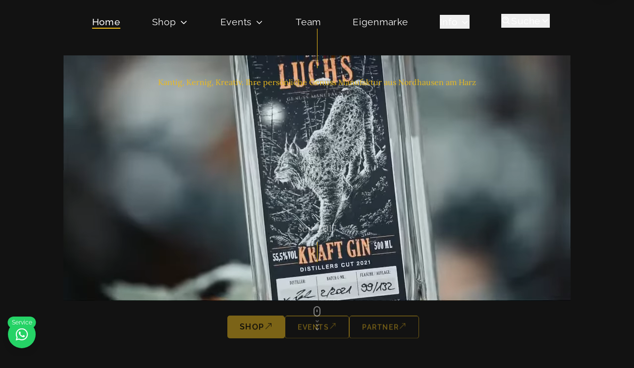

--- FILE ---
content_type: text/html
request_url: https://luchs-destille.de/
body_size: 252096
content:
<!DOCTYPE html><html><head><meta charSet="utf-8"/><meta http-equiv="x-ua-compatible" content="ie=edge"/><meta name="viewport" content="width=device-width, initial-scale=1, shrink-to-fit=no"/><meta name="generator" content="Gatsby 5.13.7"/><meta name="description" content="DER LUCHS® steht seit 2017 nicht nur für die Rückkehr einer besonderen Tierart in unsere heimischen Wälder, sondern auch für eine symbolische Rückbesinnung zum entschleunigten, anspruchsvollen Genuss hochwertiger und zutatenreicher Edelspirituosen." data-gatsby-head="true"/><meta property="og:title" content="Destillerie Schneider" data-gatsby-head="true"/><meta property="og:description" content="DER LUCHS® steht seit 2017 nicht nur für die Rückkehr einer besonderen Tierart in unsere heimischen Wälder, sondern auch für eine symbolische Rückbesinnung zum entschleunigten, anspruchsvollen Genuss hochwertiger und zutatenreicher Edelspirituosen." data-gatsby-head="true"/><meta property="og:image" content="https://luchs-destille.de/Favicon.jpg" data-gatsby-head="true"/><meta property="og:url" content="https://luchs-destille.de" data-gatsby-head="true"/><meta name="twitter:card" content="summary_large_image" data-gatsby-head="true"/><meta name="twitter:title" content="Destillerie Schneider" data-gatsby-head="true"/><meta name="twitter:description" content="DER LUCHS® steht seit 2017 nicht nur für die Rückkehr einer besonderen Tierart in unsere heimischen Wälder, sondern auch für eine symbolische Rückbesinnung zum entschleunigten, anspruchsvollen Genuss hochwertiger und zutatenreicher Edelspirituosen." data-gatsby-head="true"/><meta name="twitter:image" content="https://luchs-destille.de/Favicon.jpg" data-gatsby-head="true"/><meta name="google-site-verification" content="F6R3b59eQux87J34-xFbCm1XpcsXJcbdedf4RHgVmw0" data-gatsby-head="true"/><meta name="google-site-verification" content="tr6-4oW9rqERN6VEhHtqD-VLLTq0a6fUhZWBZ2r-vmo" data-gatsby-head="true"/><meta name="robots" content="noindex" data-gatsby-head="true"/><style data-href="/styles.1fc83f4c90f8eea650b2.css" data-identity="gatsby-global-css">@charset "UTF-8";[data-sal]{transition-delay:0s;transition-delay:var(--sal-delay,0s);transition-duration:.2s;transition-duration:var(--sal-duration,.2s);transition-timing-function:ease;transition-timing-function:var(--sal-easing,ease)}[data-sal][data-sal-duration="200"]{transition-duration:.2s}[data-sal][data-sal-duration="250"]{transition-duration:.25s}[data-sal][data-sal-duration="300"]{transition-duration:.3s}[data-sal][data-sal-duration="350"]{transition-duration:.35s}[data-sal][data-sal-duration="400"]{transition-duration:.4s}[data-sal][data-sal-duration="450"]{transition-duration:.45s}[data-sal][data-sal-duration="500"]{transition-duration:.5s}[data-sal][data-sal-duration="550"]{transition-duration:.55s}[data-sal][data-sal-duration="600"]{transition-duration:.6s}[data-sal][data-sal-duration="650"]{transition-duration:.65s}[data-sal][data-sal-duration="700"]{transition-duration:.7s}[data-sal][data-sal-duration="750"]{transition-duration:.75s}[data-sal][data-sal-duration="800"]{transition-duration:.8s}[data-sal][data-sal-duration="850"]{transition-duration:.85s}[data-sal][data-sal-duration="900"]{transition-duration:.9s}[data-sal][data-sal-duration="950"]{transition-duration:.95s}[data-sal][data-sal-duration="1000"]{transition-duration:1s}[data-sal][data-sal-duration="1050"]{transition-duration:1.05s}[data-sal][data-sal-duration="1100"]{transition-duration:1.1s}[data-sal][data-sal-duration="1150"]{transition-duration:1.15s}[data-sal][data-sal-duration="1200"]{transition-duration:1.2s}[data-sal][data-sal-duration="1250"]{transition-duration:1.25s}[data-sal][data-sal-duration="1300"]{transition-duration:1.3s}[data-sal][data-sal-duration="1350"]{transition-duration:1.35s}[data-sal][data-sal-duration="1400"]{transition-duration:1.4s}[data-sal][data-sal-duration="1450"]{transition-duration:1.45s}[data-sal][data-sal-duration="1500"]{transition-duration:1.5s}[data-sal][data-sal-duration="1550"]{transition-duration:1.55s}[data-sal][data-sal-duration="1600"]{transition-duration:1.6s}[data-sal][data-sal-duration="1650"]{transition-duration:1.65s}[data-sal][data-sal-duration="1700"]{transition-duration:1.7s}[data-sal][data-sal-duration="1750"]{transition-duration:1.75s}[data-sal][data-sal-duration="1800"]{transition-duration:1.8s}[data-sal][data-sal-duration="1850"]{transition-duration:1.85s}[data-sal][data-sal-duration="1900"]{transition-duration:1.9s}[data-sal][data-sal-duration="1950"]{transition-duration:1.95s}[data-sal][data-sal-duration="2000"]{transition-duration:2s}[data-sal][data-sal-delay="50"]{transition-delay:.05s}[data-sal][data-sal-delay="100"]{transition-delay:.1s}[data-sal][data-sal-delay="150"]{transition-delay:.15s}[data-sal][data-sal-delay="200"]{transition-delay:.2s}[data-sal][data-sal-delay="250"]{transition-delay:.25s}[data-sal][data-sal-delay="300"]{transition-delay:.3s}[data-sal][data-sal-delay="350"]{transition-delay:.35s}[data-sal][data-sal-delay="400"]{transition-delay:.4s}[data-sal][data-sal-delay="450"]{transition-delay:.45s}[data-sal][data-sal-delay="500"]{transition-delay:.5s}[data-sal][data-sal-delay="550"]{transition-delay:.55s}[data-sal][data-sal-delay="600"]{transition-delay:.6s}[data-sal][data-sal-delay="650"]{transition-delay:.65s}[data-sal][data-sal-delay="700"]{transition-delay:.7s}[data-sal][data-sal-delay="750"]{transition-delay:.75s}[data-sal][data-sal-delay="800"]{transition-delay:.8s}[data-sal][data-sal-delay="850"]{transition-delay:.85s}[data-sal][data-sal-delay="900"]{transition-delay:.9s}[data-sal][data-sal-delay="950"]{transition-delay:.95s}[data-sal][data-sal-delay="1000"]{transition-delay:1s}[data-sal][data-sal-easing=linear]{transition-timing-function:linear}[data-sal][data-sal-easing=ease]{transition-timing-function:ease}[data-sal][data-sal-easing=ease-in]{transition-timing-function:ease-in}[data-sal][data-sal-easing=ease-out]{transition-timing-function:ease-out}[data-sal][data-sal-easing=ease-in-out]{transition-timing-function:ease-in-out}[data-sal][data-sal-easing=ease-in-cubic]{transition-timing-function:cubic-bezier(.55,.055,.675,.19)}[data-sal][data-sal-easing=ease-out-cubic]{transition-timing-function:cubic-bezier(.215,.61,.355,1)}[data-sal][data-sal-easing=ease-in-out-cubic]{transition-timing-function:cubic-bezier(.645,.045,.355,1)}[data-sal][data-sal-easing=ease-in-circ]{transition-timing-function:cubic-bezier(.6,.04,.98,.335)}[data-sal][data-sal-easing=ease-out-circ]{transition-timing-function:cubic-bezier(.075,.82,.165,1)}[data-sal][data-sal-easing=ease-in-out-circ]{transition-timing-function:cubic-bezier(.785,.135,.15,.86)}[data-sal][data-sal-easing=ease-in-expo]{transition-timing-function:cubic-bezier(.95,.05,.795,.035)}[data-sal][data-sal-easing=ease-out-expo]{transition-timing-function:cubic-bezier(.19,1,.22,1)}[data-sal][data-sal-easing=ease-in-out-expo]{transition-timing-function:cubic-bezier(1,0,0,1)}[data-sal][data-sal-easing=ease-in-quad]{transition-timing-function:cubic-bezier(.55,.085,.68,.53)}[data-sal][data-sal-easing=ease-out-quad]{transition-timing-function:cubic-bezier(.25,.46,.45,.94)}[data-sal][data-sal-easing=ease-in-out-quad]{transition-timing-function:cubic-bezier(.455,.03,.515,.955)}[data-sal][data-sal-easing=ease-in-quart]{transition-timing-function:cubic-bezier(.895,.03,.685,.22)}[data-sal][data-sal-easing=ease-out-quart]{transition-timing-function:cubic-bezier(.165,.84,.44,1)}[data-sal][data-sal-easing=ease-in-out-quart]{transition-timing-function:cubic-bezier(.77,0,.175,1)}[data-sal][data-sal-easing=ease-in-quint]{transition-timing-function:cubic-bezier(.755,.05,.855,.06)}[data-sal][data-sal-easing=ease-out-quint]{transition-timing-function:cubic-bezier(.23,1,.32,1)}[data-sal][data-sal-easing=ease-in-out-quint]{transition-timing-function:cubic-bezier(.86,0,.07,1)}[data-sal][data-sal-easing=ease-in-sine]{transition-timing-function:cubic-bezier(.47,0,.745,.715)}[data-sal][data-sal-easing=ease-out-sine]{transition-timing-function:cubic-bezier(.39,.575,.565,1)}[data-sal][data-sal-easing=ease-in-out-sine]{transition-timing-function:cubic-bezier(.445,.05,.55,.95)}[data-sal][data-sal-easing=ease-in-back]{transition-timing-function:cubic-bezier(.6,-.28,.735,.045)}[data-sal][data-sal-easing=ease-out-back]{transition-timing-function:cubic-bezier(.175,.885,.32,1.275)}[data-sal][data-sal-easing=ease-in-out-back]{transition-timing-function:cubic-bezier(.68,-.55,.265,1.55)}[data-sal|=fade]{opacity:0;transition-property:opacity}[data-sal|=fade].sal-animate,body.sal-disabled [data-sal|=fade]{opacity:1}[data-sal|=slide]{opacity:0;transition-property:opacity,transform}[data-sal=slide-up]{transform:translateY(20%)}[data-sal=slide-down]{transform:translateY(-20%)}[data-sal=slide-left]{transform:translateX(20%)}[data-sal=slide-right]{transform:translateX(-20%)}[data-sal|=slide].sal-animate,body.sal-disabled [data-sal|=slide]{opacity:1;transform:none}[data-sal|=zoom]{opacity:0;transition-property:opacity,transform}[data-sal=zoom-in]{transform:scale(.5)}[data-sal=zoom-out]{transform:scale(1.1)}[data-sal|=zoom].sal-animate,body.sal-disabled [data-sal|=zoom]{opacity:1;transform:none}[data-sal|=flip]{backface-visibility:hidden;transition-property:transform}[data-sal=flip-left]{transform:perspective(2000px) rotateY(-91deg)}[data-sal=flip-right]{transform:perspective(2000px) rotateY(91deg)}[data-sal=flip-up]{transform:perspective(2000px) rotateX(-91deg)}[data-sal=flip-down]{transform:perspective(2000px) rotateX(91deg)}[data-sal|=flip].sal-animate,body.sal-disabled [data-sal|=flip]{transform:none}@font-face{font-display:swap;font-family:Lora;font-style:normal;font-weight:400;src:url(/static/lora-cyrillic-ext-400-normal-98f484351afaa46c2402a97a45a17ec1.woff2) format("woff2"),url(/static/lora-cyrillic-ext-400-normal-bb32d1bd026162efff0085311acaadac.woff) format("woff");unicode-range:u+0460-052f,u+1c80-1c88,u+20b4,u+2de0-2dff,u+a640-a69f,u+fe2e-fe2f}@font-face{font-display:swap;font-family:Lora;font-style:normal;font-weight:400;src:url(/static/lora-cyrillic-400-normal-4b0e177cde8d303b41768581474e9d75.woff2) format("woff2"),url(/static/lora-cyrillic-400-normal-1f12dd1007ec92b9106c41c924ff34c1.woff) format("woff");unicode-range:u+0301,u+0400-045f,u+0490-0491,u+04b0-04b1,u+2116}@font-face{font-display:swap;font-family:Lora;font-style:normal;font-weight:400;src:url([data-uri]) format("woff2"),url([data-uri]) format("woff");unicode-range:u+0102-0103,u+0110-0111,u+0128-0129,u+0168-0169,u+01a0-01a1,u+01af-01b0,u+0300-0301,u+0303-0304,u+0308-0309,u+0323,u+0329,u+1ea0-1ef9,u+20ab}@font-face{font-display:swap;font-family:Lora;font-style:normal;font-weight:400;src:url([data-uri]) format("woff2"),url(/static/lora-latin-ext-400-normal-0739b6cc0caab727fa6c1419409d9913.woff) format("woff");unicode-range:u+0100-02af,u+0304,u+0308,u+0329,u+1e00-1e9f,u+1ef2-1eff,u+2020,u+20a0-20ab,u+20ad-20cf,u+2113,u+2c60-2c7f,u+a720-a7ff}@font-face{font-display:swap;font-family:Lora;font-style:normal;font-weight:400;src:url(/static/lora-latin-400-normal-10b891b7e240f01ac150a600467001ae.woff2) format("woff2"),url(/static/lora-latin-400-normal-5911a7bf453ef6cb8fee0b9cdd105e66.woff) format("woff");unicode-range:u+00??,u+0131,u+0152-0153,u+02bb-02bc,u+02c6,u+02da,u+02dc,u+0304,u+0308,u+0329,u+2000-206f,u+2074,u+20ac,u+2122,u+2191,u+2193,u+2212,u+2215,u+feff,u+fffd}@font-face{font-display:swap;font-family:Lora;font-style:normal;font-weight:500;src:url(/static/lora-cyrillic-ext-500-normal-aa012a4659a871facb67439b34a4344f.woff2) format("woff2"),url(/static/lora-cyrillic-ext-500-normal-c253049f29896382aa652658ddce4322.woff) format("woff");unicode-range:u+0460-052f,u+1c80-1c88,u+20b4,u+2de0-2dff,u+a640-a69f,u+fe2e-fe2f}@font-face{font-display:swap;font-family:Lora;font-style:normal;font-weight:500;src:url(/static/lora-cyrillic-500-normal-705546bc3be34d5e5a6414cc020df914.woff2) format("woff2"),url(/static/lora-cyrillic-500-normal-98f725b5862adb6fda2de369dce6fdc5.woff) format("woff");unicode-range:u+0301,u+0400-045f,u+0490-0491,u+04b0-04b1,u+2116}@font-face{font-display:swap;font-family:Lora;font-style:normal;font-weight:500;src:url([data-uri]) format("woff2"),url([data-uri]) format("woff");unicode-range:u+0102-0103,u+0110-0111,u+0128-0129,u+0168-0169,u+01a0-01a1,u+01af-01b0,u+0300-0301,u+0303-0304,u+0308-0309,u+0323,u+0329,u+1ea0-1ef9,u+20ab}@font-face{font-display:swap;font-family:Lora;font-style:normal;font-weight:500;src:url([data-uri]) format("woff2"),url(/static/lora-latin-ext-500-normal-b5db550e70dc76f353f0e201611a9fbd.woff) format("woff");unicode-range:u+0100-02af,u+0304,u+0308,u+0329,u+1e00-1e9f,u+1ef2-1eff,u+2020,u+20a0-20ab,u+20ad-20cf,u+2113,u+2c60-2c7f,u+a720-a7ff}@font-face{font-display:swap;font-family:Lora;font-style:normal;font-weight:500;src:url(/static/lora-latin-500-normal-e2dbfd2e315abe392c1d5d7656dda656.woff2) format("woff2"),url(/static/lora-latin-500-normal-1199d7c43f1e17b6d3f4f18e3035d3be.woff) format("woff");unicode-range:u+00??,u+0131,u+0152-0153,u+02bb-02bc,u+02c6,u+02da,u+02dc,u+0304,u+0308,u+0329,u+2000-206f,u+2074,u+20ac,u+2122,u+2191,u+2193,u+2212,u+2215,u+feff,u+fffd}@font-face{font-display:swap;font-family:Lora;font-style:normal;font-weight:600;src:url(/static/lora-cyrillic-ext-600-normal-f2e42be8d2f1d6abe489a2aec72937f7.woff2) format("woff2"),url(/static/lora-cyrillic-ext-600-normal-93004bf3b8f431fc4c172517465f26d1.woff) format("woff");unicode-range:u+0460-052f,u+1c80-1c88,u+20b4,u+2de0-2dff,u+a640-a69f,u+fe2e-fe2f}@font-face{font-display:swap;font-family:Lora;font-style:normal;font-weight:600;src:url(/static/lora-cyrillic-600-normal-8e6486bf3b737b90e0140b0bb47b65db.woff2) format("woff2"),url(/static/lora-cyrillic-600-normal-a0c513a21e2f62e363eadd175e08a77b.woff) format("woff");unicode-range:u+0301,u+0400-045f,u+0490-0491,u+04b0-04b1,u+2116}@font-face{font-display:swap;font-family:Lora;font-style:normal;font-weight:600;src:url([data-uri]) format("woff2"),url([data-uri]) format("woff");unicode-range:u+0102-0103,u+0110-0111,u+0128-0129,u+0168-0169,u+01a0-01a1,u+01af-01b0,u+0300-0301,u+0303-0304,u+0308-0309,u+0323,u+0329,u+1ea0-1ef9,u+20ab}@font-face{font-display:swap;font-family:Lora;font-style:normal;font-weight:600;src:url([data-uri]) format("woff2"),url(/static/lora-latin-ext-600-normal-5dd188bdf13a75692848c488d37ccb52.woff) format("woff");unicode-range:u+0100-02af,u+0304,u+0308,u+0329,u+1e00-1e9f,u+1ef2-1eff,u+2020,u+20a0-20ab,u+20ad-20cf,u+2113,u+2c60-2c7f,u+a720-a7ff}@font-face{font-display:swap;font-family:Lora;font-style:normal;font-weight:600;src:url(/static/lora-latin-600-normal-851813e41525f73bd0594f2f19316a55.woff2) format("woff2"),url(/static/lora-latin-600-normal-b20434c4582a01f7662fc40f39eb7b30.woff) format("woff");unicode-range:u+00??,u+0131,u+0152-0153,u+02bb-02bc,u+02c6,u+02da,u+02dc,u+0304,u+0308,u+0329,u+2000-206f,u+2074,u+20ac,u+2122,u+2191,u+2193,u+2212,u+2215,u+feff,u+fffd}@font-face{font-display:swap;font-family:Lora;font-style:normal;font-weight:700;src:url(/static/lora-cyrillic-ext-700-normal-359179e29f122290bba4ed1a087232fb.woff2) format("woff2"),url(/static/lora-cyrillic-ext-700-normal-84a445266f15e88633401937827c1c2c.woff) format("woff");unicode-range:u+0460-052f,u+1c80-1c88,u+20b4,u+2de0-2dff,u+a640-a69f,u+fe2e-fe2f}@font-face{font-display:swap;font-family:Lora;font-style:normal;font-weight:700;src:url(/static/lora-cyrillic-700-normal-c68abe4f687e9272b2a29ee555a45938.woff2) format("woff2"),url(/static/lora-cyrillic-700-normal-d7173012c9429b6fcf5cdf9126de30b6.woff) format("woff");unicode-range:u+0301,u+0400-045f,u+0490-0491,u+04b0-04b1,u+2116}@font-face{font-display:swap;font-family:Lora;font-style:normal;font-weight:700;src:url([data-uri]) format("woff2"),url([data-uri]) format("woff");unicode-range:u+0102-0103,u+0110-0111,u+0128-0129,u+0168-0169,u+01a0-01a1,u+01af-01b0,u+0300-0301,u+0303-0304,u+0308-0309,u+0323,u+0329,u+1ea0-1ef9,u+20ab}@font-face{font-display:swap;font-family:Lora;font-style:normal;font-weight:700;src:url([data-uri]) format("woff2"),url(/static/lora-latin-ext-700-normal-6c045c6fe3b39c7c33a6b68b61621bd2.woff) format("woff");unicode-range:u+0100-02af,u+0304,u+0308,u+0329,u+1e00-1e9f,u+1ef2-1eff,u+2020,u+20a0-20ab,u+20ad-20cf,u+2113,u+2c60-2c7f,u+a720-a7ff}@font-face{font-display:swap;font-family:Lora;font-style:normal;font-weight:700;src:url(/static/lora-latin-700-normal-2276e439820419af0b788be017fc2c80.woff2) format("woff2"),url(/static/lora-latin-700-normal-39c138b10cdf0a4ad1bf75629b06ee34.woff) format("woff");unicode-range:u+00??,u+0131,u+0152-0153,u+02bb-02bc,u+02c6,u+02da,u+02dc,u+0304,u+0308,u+0329,u+2000-206f,u+2074,u+20ac,u+2122,u+2191,u+2193,u+2212,u+2215,u+feff,u+fffd}@font-face{font-display:swap;font-family:Raleway;font-style:normal;font-weight:100;src:url(/static/raleway-cyrillic-ext-100-normal-3e0f9f5f177dba6075afb57831441c4c.woff2) format("woff2"),url(/static/raleway-cyrillic-ext-100-normal-836730846815e38c7161cfb548940397.woff) format("woff");unicode-range:u+0460-052f,u+1c80-1c88,u+20b4,u+2de0-2dff,u+a640-a69f,u+fe2e-fe2f}@font-face{font-display:swap;font-family:Raleway;font-style:normal;font-weight:100;src:url(/static/raleway-cyrillic-100-normal-4e0b586c4457991f5e7b30aed3e2a6ca.woff2) format("woff2"),url(/static/raleway-cyrillic-100-normal-00f685dd835862869ff8d1676ed64e7c.woff) format("woff");unicode-range:u+0301,u+0400-045f,u+0490-0491,u+04b0-04b1,u+2116}@font-face{font-display:swap;font-family:Raleway;font-style:normal;font-weight:100;src:url([data-uri]) format("woff2"),url([data-uri]) format("woff");unicode-range:u+0102-0103,u+0110-0111,u+0128-0129,u+0168-0169,u+01a0-01a1,u+01af-01b0,u+0300-0301,u+0303-0304,u+0308-0309,u+0323,u+0329,u+1ea0-1ef9,u+20ab}@font-face{font-display:swap;font-family:Raleway;font-style:normal;font-weight:100;src:url(/static/raleway-latin-ext-100-normal-91aab02470c85ae118e26372c2ea3a91.woff2) format("woff2"),url(/static/raleway-latin-ext-100-normal-4d01b132adcfd9c32db27d07566f4d23.woff) format("woff");unicode-range:u+0100-02af,u+0304,u+0308,u+0329,u+1e00-1e9f,u+1ef2-1eff,u+2020,u+20a0-20ab,u+20ad-20cf,u+2113,u+2c60-2c7f,u+a720-a7ff}@font-face{font-display:swap;font-family:Raleway;font-style:normal;font-weight:100;src:url(/static/raleway-latin-100-normal-799d437e93724ad6ab142c828742e713.woff2) format("woff2"),url(/static/raleway-latin-100-normal-38a259cb6c6f4fba2d2f9fd62e132bc6.woff) format("woff");unicode-range:u+00??,u+0131,u+0152-0153,u+02bb-02bc,u+02c6,u+02da,u+02dc,u+0304,u+0308,u+0329,u+2000-206f,u+2074,u+20ac,u+2122,u+2191,u+2193,u+2212,u+2215,u+feff,u+fffd}@font-face{font-display:swap;font-family:Raleway;font-style:normal;font-weight:200;src:url(/static/raleway-cyrillic-ext-200-normal-f56907c4f940de2ea79e89ea1c1c973b.woff2) format("woff2"),url(/static/raleway-cyrillic-ext-200-normal-78b2a80182e8297dc6c8584ccc943dd5.woff) format("woff");unicode-range:u+0460-052f,u+1c80-1c88,u+20b4,u+2de0-2dff,u+a640-a69f,u+fe2e-fe2f}@font-face{font-display:swap;font-family:Raleway;font-style:normal;font-weight:200;src:url(/static/raleway-cyrillic-200-normal-d20b6306b08b0072d4c125ca9cc154ca.woff2) format("woff2"),url(/static/raleway-cyrillic-200-normal-683ef40f3ccbe1c5ea2564b4c436bec4.woff) format("woff");unicode-range:u+0301,u+0400-045f,u+0490-0491,u+04b0-04b1,u+2116}@font-face{font-display:swap;font-family:Raleway;font-style:normal;font-weight:200;src:url([data-uri]) format("woff2"),url([data-uri]) format("woff");unicode-range:u+0102-0103,u+0110-0111,u+0128-0129,u+0168-0169,u+01a0-01a1,u+01af-01b0,u+0300-0301,u+0303-0304,u+0308-0309,u+0323,u+0329,u+1ea0-1ef9,u+20ab}@font-face{font-display:swap;font-family:Raleway;font-style:normal;font-weight:200;src:url(/static/raleway-latin-ext-200-normal-90ff42607437b30b68deea95d3bf294a.woff2) format("woff2"),url(/static/raleway-latin-ext-200-normal-fd10aa800c6c57da0da67e48fed8be4f.woff) format("woff");unicode-range:u+0100-02af,u+0304,u+0308,u+0329,u+1e00-1e9f,u+1ef2-1eff,u+2020,u+20a0-20ab,u+20ad-20cf,u+2113,u+2c60-2c7f,u+a720-a7ff}@font-face{font-display:swap;font-family:Raleway;font-style:normal;font-weight:200;src:url(/static/raleway-latin-200-normal-9caf6b9fe650654897fa0585e6b3f605.woff2) format("woff2"),url(/static/raleway-latin-200-normal-ebfee697ed2d33a8ce83696e513e9ab4.woff) format("woff");unicode-range:u+00??,u+0131,u+0152-0153,u+02bb-02bc,u+02c6,u+02da,u+02dc,u+0304,u+0308,u+0329,u+2000-206f,u+2074,u+20ac,u+2122,u+2191,u+2193,u+2212,u+2215,u+feff,u+fffd}@font-face{font-display:swap;font-family:Raleway;font-style:normal;font-weight:300;src:url(/static/raleway-cyrillic-ext-300-normal-57a7c30df5bc30e2cda55f60579a93c9.woff2) format("woff2"),url(/static/raleway-cyrillic-ext-300-normal-995d2e6fc6e58612c4a661f995bc4d53.woff) format("woff");unicode-range:u+0460-052f,u+1c80-1c88,u+20b4,u+2de0-2dff,u+a640-a69f,u+fe2e-fe2f}@font-face{font-display:swap;font-family:Raleway;font-style:normal;font-weight:300;src:url(/static/raleway-cyrillic-300-normal-e21e2d2d975ac0e50ec7764084af1074.woff2) format("woff2"),url(/static/raleway-cyrillic-300-normal-ff275f17848b7f3f0975bf3f53ad927a.woff) format("woff");unicode-range:u+0301,u+0400-045f,u+0490-0491,u+04b0-04b1,u+2116}@font-face{font-display:swap;font-family:Raleway;font-style:normal;font-weight:300;src:url([data-uri]) format("woff2"),url([data-uri]) format("woff");unicode-range:u+0102-0103,u+0110-0111,u+0128-0129,u+0168-0169,u+01a0-01a1,u+01af-01b0,u+0300-0301,u+0303-0304,u+0308-0309,u+0323,u+0329,u+1ea0-1ef9,u+20ab}@font-face{font-display:swap;font-family:Raleway;font-style:normal;font-weight:300;src:url(/static/raleway-latin-ext-300-normal-82794d97533605e55fee53f774bdfa0e.woff2) format("woff2"),url(/static/raleway-latin-ext-300-normal-5466b265ca1f99b6d063037f4c4b352a.woff) format("woff");unicode-range:u+0100-02af,u+0304,u+0308,u+0329,u+1e00-1e9f,u+1ef2-1eff,u+2020,u+20a0-20ab,u+20ad-20cf,u+2113,u+2c60-2c7f,u+a720-a7ff}@font-face{font-display:swap;font-family:Raleway;font-style:normal;font-weight:300;src:url(/static/raleway-latin-300-normal-6361716906142ff85d2cb0e9ddbf6e4c.woff2) format("woff2"),url(/static/raleway-latin-300-normal-db9ab197c6440bcb0f1153a4c8874d09.woff) format("woff");unicode-range:u+00??,u+0131,u+0152-0153,u+02bb-02bc,u+02c6,u+02da,u+02dc,u+0304,u+0308,u+0329,u+2000-206f,u+2074,u+20ac,u+2122,u+2191,u+2193,u+2212,u+2215,u+feff,u+fffd}@font-face{font-display:swap;font-family:Raleway;font-style:normal;font-weight:400;src:url(/static/raleway-cyrillic-ext-400-normal-9349bb1fce35564fcbe1131d12ab7db1.woff2) format("woff2"),url(/static/raleway-cyrillic-ext-400-normal-963209f837d04c17c513eb0250e6f129.woff) format("woff");unicode-range:u+0460-052f,u+1c80-1c88,u+20b4,u+2de0-2dff,u+a640-a69f,u+fe2e-fe2f}@font-face{font-display:swap;font-family:Raleway;font-style:normal;font-weight:400;src:url(/static/raleway-cyrillic-400-normal-82cc63dc84b06958c38143080ad76487.woff2) format("woff2"),url(/static/raleway-cyrillic-400-normal-42f55cffebc1e1b7b038b675d688c7ec.woff) format("woff");unicode-range:u+0301,u+0400-045f,u+0490-0491,u+04b0-04b1,u+2116}@font-face{font-display:swap;font-family:Raleway;font-style:normal;font-weight:400;src:url([data-uri]) format("woff2"),url([data-uri]) format("woff");unicode-range:u+0102-0103,u+0110-0111,u+0128-0129,u+0168-0169,u+01a0-01a1,u+01af-01b0,u+0300-0301,u+0303-0304,u+0308-0309,u+0323,u+0329,u+1ea0-1ef9,u+20ab}@font-face{font-display:swap;font-family:Raleway;font-style:normal;font-weight:400;src:url(/static/raleway-latin-ext-400-normal-aa6801351f4477c63cc23490ca4d7a57.woff2) format("woff2"),url(/static/raleway-latin-ext-400-normal-621086f0f027e96a9073a5ab8ba5be45.woff) format("woff");unicode-range:u+0100-02af,u+0304,u+0308,u+0329,u+1e00-1e9f,u+1ef2-1eff,u+2020,u+20a0-20ab,u+20ad-20cf,u+2113,u+2c60-2c7f,u+a720-a7ff}@font-face{font-display:swap;font-family:Raleway;font-style:normal;font-weight:400;src:url(/static/raleway-latin-400-normal-3876dc02f0567fb217e017445f20a776.woff2) format("woff2"),url(/static/raleway-latin-400-normal-2d503fa5621c16c1641a118835166ff8.woff) format("woff");unicode-range:u+00??,u+0131,u+0152-0153,u+02bb-02bc,u+02c6,u+02da,u+02dc,u+0304,u+0308,u+0329,u+2000-206f,u+2074,u+20ac,u+2122,u+2191,u+2193,u+2212,u+2215,u+feff,u+fffd}@font-face{font-display:swap;font-family:Raleway;font-style:normal;font-weight:500;src:url(/static/raleway-cyrillic-ext-500-normal-72ac7d54472a505ef2a6cecafff18b91.woff2) format("woff2"),url(/static/raleway-cyrillic-ext-500-normal-667ce9dcf74868c0fdd04fc99544a0ae.woff) format("woff");unicode-range:u+0460-052f,u+1c80-1c88,u+20b4,u+2de0-2dff,u+a640-a69f,u+fe2e-fe2f}@font-face{font-display:swap;font-family:Raleway;font-style:normal;font-weight:500;src:url(/static/raleway-cyrillic-500-normal-0d3a3122fd51beba070682d3296a664f.woff2) format("woff2"),url(/static/raleway-cyrillic-500-normal-9ef488c61ff80970478d8fdcc2419116.woff) format("woff");unicode-range:u+0301,u+0400-045f,u+0490-0491,u+04b0-04b1,u+2116}@font-face{font-display:swap;font-family:Raleway;font-style:normal;font-weight:500;src:url([data-uri]) format("woff2"),url([data-uri]) format("woff");unicode-range:u+0102-0103,u+0110-0111,u+0128-0129,u+0168-0169,u+01a0-01a1,u+01af-01b0,u+0300-0301,u+0303-0304,u+0308-0309,u+0323,u+0329,u+1ea0-1ef9,u+20ab}@font-face{font-display:swap;font-family:Raleway;font-style:normal;font-weight:500;src:url(/static/raleway-latin-ext-500-normal-b32c37e62611b8ac3d709fd9569818e2.woff2) format("woff2"),url(/static/raleway-latin-ext-500-normal-5054d3f81985183c99c4039bcf46e7a7.woff) format("woff");unicode-range:u+0100-02af,u+0304,u+0308,u+0329,u+1e00-1e9f,u+1ef2-1eff,u+2020,u+20a0-20ab,u+20ad-20cf,u+2113,u+2c60-2c7f,u+a720-a7ff}@font-face{font-display:swap;font-family:Raleway;font-style:normal;font-weight:500;src:url(/static/raleway-latin-500-normal-20613f79100832755b8446ad0649ee2c.woff2) format("woff2"),url(/static/raleway-latin-500-normal-62965d83f831b18a9b61adcef0a95846.woff) format("woff");unicode-range:u+00??,u+0131,u+0152-0153,u+02bb-02bc,u+02c6,u+02da,u+02dc,u+0304,u+0308,u+0329,u+2000-206f,u+2074,u+20ac,u+2122,u+2191,u+2193,u+2212,u+2215,u+feff,u+fffd}@font-face{font-display:swap;font-family:Raleway;font-style:normal;font-weight:600;src:url(/static/raleway-cyrillic-ext-600-normal-a6c86287390037108ca04f268b0d1f23.woff2) format("woff2"),url(/static/raleway-cyrillic-ext-600-normal-ed306a13717fdc171904066e1452b073.woff) format("woff");unicode-range:u+0460-052f,u+1c80-1c88,u+20b4,u+2de0-2dff,u+a640-a69f,u+fe2e-fe2f}@font-face{font-display:swap;font-family:Raleway;font-style:normal;font-weight:600;src:url(/static/raleway-cyrillic-600-normal-5a57a842bbf09f25c61204da10d0cb6e.woff2) format("woff2"),url(/static/raleway-cyrillic-600-normal-39eb8d5f6f045d675145812f00a5752b.woff) format("woff");unicode-range:u+0301,u+0400-045f,u+0490-0491,u+04b0-04b1,u+2116}@font-face{font-display:swap;font-family:Raleway;font-style:normal;font-weight:600;src:url([data-uri]) format("woff2"),url([data-uri]) format("woff");unicode-range:u+0102-0103,u+0110-0111,u+0128-0129,u+0168-0169,u+01a0-01a1,u+01af-01b0,u+0300-0301,u+0303-0304,u+0308-0309,u+0323,u+0329,u+1ea0-1ef9,u+20ab}@font-face{font-display:swap;font-family:Raleway;font-style:normal;font-weight:600;src:url(/static/raleway-latin-ext-600-normal-75d959233312832c655344dc6724d2a7.woff2) format("woff2"),url(/static/raleway-latin-ext-600-normal-6b057287376592e27d1ad8783d101d91.woff) format("woff");unicode-range:u+0100-02af,u+0304,u+0308,u+0329,u+1e00-1e9f,u+1ef2-1eff,u+2020,u+20a0-20ab,u+20ad-20cf,u+2113,u+2c60-2c7f,u+a720-a7ff}@font-face{font-display:swap;font-family:Raleway;font-style:normal;font-weight:600;src:url(/static/raleway-latin-600-normal-646f6d55c1eab836fbe35817e16c1a0f.woff2) format("woff2"),url(/static/raleway-latin-600-normal-dd6dcadd618ee12069a4e03f6219b0f0.woff) format("woff");unicode-range:u+00??,u+0131,u+0152-0153,u+02bb-02bc,u+02c6,u+02da,u+02dc,u+0304,u+0308,u+0329,u+2000-206f,u+2074,u+20ac,u+2122,u+2191,u+2193,u+2212,u+2215,u+feff,u+fffd}@font-face{font-display:swap;font-family:Raleway;font-style:normal;font-weight:700;src:url(/static/raleway-cyrillic-ext-700-normal-226991a5c5fd75e5dd998b484ea0ad7e.woff2) format("woff2"),url(/static/raleway-cyrillic-ext-700-normal-c5b8bb234ca3e2a85b484941e327d053.woff) format("woff");unicode-range:u+0460-052f,u+1c80-1c88,u+20b4,u+2de0-2dff,u+a640-a69f,u+fe2e-fe2f}@font-face{font-display:swap;font-family:Raleway;font-style:normal;font-weight:700;src:url(/static/raleway-cyrillic-700-normal-478bc155c582b8fe1f590f4110685584.woff2) format("woff2"),url(/static/raleway-cyrillic-700-normal-1dfddc9536e980757ba1c8ede8e9cc33.woff) format("woff");unicode-range:u+0301,u+0400-045f,u+0490-0491,u+04b0-04b1,u+2116}@font-face{font-display:swap;font-family:Raleway;font-style:normal;font-weight:700;src:url([data-uri]) format("woff2"),url([data-uri]) format("woff");unicode-range:u+0102-0103,u+0110-0111,u+0128-0129,u+0168-0169,u+01a0-01a1,u+01af-01b0,u+0300-0301,u+0303-0304,u+0308-0309,u+0323,u+0329,u+1ea0-1ef9,u+20ab}@font-face{font-display:swap;font-family:Raleway;font-style:normal;font-weight:700;src:url(/static/raleway-latin-ext-700-normal-ab12955e5f259eb1f905436e564fd74e.woff2) format("woff2"),url(/static/raleway-latin-ext-700-normal-18c650d51114d1db6d2b654216f47a57.woff) format("woff");unicode-range:u+0100-02af,u+0304,u+0308,u+0329,u+1e00-1e9f,u+1ef2-1eff,u+2020,u+20a0-20ab,u+20ad-20cf,u+2113,u+2c60-2c7f,u+a720-a7ff}@font-face{font-display:swap;font-family:Raleway;font-style:normal;font-weight:700;src:url(/static/raleway-latin-700-normal-99d8de4a7ca4930678bf684786051eb5.woff2) format("woff2"),url(/static/raleway-latin-700-normal-4205ea52b9c15e622860c36dddca8888.woff) format("woff");unicode-range:u+00??,u+0131,u+0152-0153,u+02bb-02bc,u+02c6,u+02da,u+02dc,u+0304,u+0308,u+0329,u+2000-206f,u+2074,u+20ac,u+2122,u+2191,u+2193,u+2212,u+2215,u+feff,u+fffd}@font-face{font-display:swap;font-family:Raleway;font-style:normal;font-weight:800;src:url(/static/raleway-cyrillic-ext-800-normal-1ce9278ab84e7c4a16b3820dfb9b5087.woff2) format("woff2"),url(/static/raleway-cyrillic-ext-800-normal-34eab10c96b7989a3e2e3e046b68cfb6.woff) format("woff");unicode-range:u+0460-052f,u+1c80-1c88,u+20b4,u+2de0-2dff,u+a640-a69f,u+fe2e-fe2f}@font-face{font-display:swap;font-family:Raleway;font-style:normal;font-weight:800;src:url(/static/raleway-cyrillic-800-normal-4aa990bc4c6ac6a008681c1ffbdb2f6d.woff2) format("woff2"),url(/static/raleway-cyrillic-800-normal-6eb82b372e168ab1e87b3bdb65b94ba2.woff) format("woff");unicode-range:u+0301,u+0400-045f,u+0490-0491,u+04b0-04b1,u+2116}@font-face{font-display:swap;font-family:Raleway;font-style:normal;font-weight:800;src:url([data-uri]) format("woff2"),url([data-uri]) format("woff");unicode-range:u+0102-0103,u+0110-0111,u+0128-0129,u+0168-0169,u+01a0-01a1,u+01af-01b0,u+0300-0301,u+0303-0304,u+0308-0309,u+0323,u+0329,u+1ea0-1ef9,u+20ab}@font-face{font-display:swap;font-family:Raleway;font-style:normal;font-weight:800;src:url(/static/raleway-latin-ext-800-normal-b41f73c7b4f386d68a60e96f00eebeed.woff2) format("woff2"),url(/static/raleway-latin-ext-800-normal-11ee03c05a563041e5bfe61644304075.woff) format("woff");unicode-range:u+0100-02af,u+0304,u+0308,u+0329,u+1e00-1e9f,u+1ef2-1eff,u+2020,u+20a0-20ab,u+20ad-20cf,u+2113,u+2c60-2c7f,u+a720-a7ff}@font-face{font-display:swap;font-family:Raleway;font-style:normal;font-weight:800;src:url(/static/raleway-latin-800-normal-b55d001469b24c186b09be2e5f354542.woff2) format("woff2"),url(/static/raleway-latin-800-normal-7f3d94743f55cc79b07de196d90ea9d4.woff) format("woff");unicode-range:u+00??,u+0131,u+0152-0153,u+02bb-02bc,u+02c6,u+02da,u+02dc,u+0304,u+0308,u+0329,u+2000-206f,u+2074,u+20ac,u+2122,u+2191,u+2193,u+2212,u+2215,u+feff,u+fffd}@font-face{font-display:swap;font-family:Raleway;font-style:normal;font-weight:900;src:url(/static/raleway-cyrillic-ext-900-normal-373075f85668fdc74106955cf73f0b85.woff2) format("woff2"),url(/static/raleway-cyrillic-ext-900-normal-8653badd69ce06e53967e2c0381841a3.woff) format("woff");unicode-range:u+0460-052f,u+1c80-1c88,u+20b4,u+2de0-2dff,u+a640-a69f,u+fe2e-fe2f}@font-face{font-display:swap;font-family:Raleway;font-style:normal;font-weight:900;src:url(/static/raleway-cyrillic-900-normal-d03546ae3eb160befa3b11da6e2fcdcd.woff2) format("woff2"),url(/static/raleway-cyrillic-900-normal-cf6434127eae76f0904b68bc7f0e65b0.woff) format("woff");unicode-range:u+0301,u+0400-045f,u+0490-0491,u+04b0-04b1,u+2116}@font-face{font-display:swap;font-family:Raleway;font-style:normal;font-weight:900;src:url([data-uri]) format("woff2"),url([data-uri]) format("woff");unicode-range:u+0102-0103,u+0110-0111,u+0128-0129,u+0168-0169,u+01a0-01a1,u+01af-01b0,u+0300-0301,u+0303-0304,u+0308-0309,u+0323,u+0329,u+1ea0-1ef9,u+20ab}@font-face{font-display:swap;font-family:Raleway;font-style:normal;font-weight:900;src:url(/static/raleway-latin-ext-900-normal-0bc27591f10b79f9ea65d2b3d651a4b6.woff2) format("woff2"),url(/static/raleway-latin-ext-900-normal-61f0c3c6169328e59d830f0d304d1e8a.woff) format("woff");unicode-range:u+0100-02af,u+0304,u+0308,u+0329,u+1e00-1e9f,u+1ef2-1eff,u+2020,u+20a0-20ab,u+20ad-20cf,u+2113,u+2c60-2c7f,u+a720-a7ff}@font-face{font-display:swap;font-family:Raleway;font-style:normal;font-weight:900;src:url(/static/raleway-latin-900-normal-d5fc243f27c831a8e12b9bf34148e697.woff2) format("woff2"),url(/static/raleway-latin-900-normal-a0d07da98759d3d8334742f328c32b00.woff) format("woff");unicode-range:u+00??,u+0131,u+0152-0153,u+02bb-02bc,u+02c6,u+02da,u+02dc,u+0304,u+0308,u+0329,u+2000-206f,u+2074,u+20ac,u+2122,u+2191,u+2193,u+2212,u+2215,u+feff,u+fffd}
/*! normalize.css v8.0.1 | MIT License | github.com/necolas/normalize.css */html{-webkit-text-size-adjust:100%;line-height:1.15}main{display:block}h1{font-size:2em;margin:.67em 0}hr{box-sizing:content-box;overflow:visible}pre{font-family:monospace,monospace;font-size:1em}a{background-color:transparent}abbr[title]{border-bottom:none;text-decoration:underline;-webkit-text-decoration:underline dotted;text-decoration:underline dotted}code,kbd,samp{font-family:monospace,monospace;font-size:1em}img{border-style:none}button,input,optgroup,select,textarea{line-height:1.15}button,input{overflow:visible}[type=button],[type=reset],[type=submit],button{-webkit-appearance:button}[type=button]::-moz-focus-inner,[type=reset]::-moz-focus-inner,[type=submit]::-moz-focus-inner,button::-moz-focus-inner{border-style:none;padding:0}[type=button]:-moz-focusring,[type=reset]:-moz-focusring,[type=submit]:-moz-focusring,button:-moz-focusring{outline:1px dotted ButtonText}fieldset{padding:.35em .75em .625em}legend{box-sizing:border-box;color:inherit;display:table;max-width:100%;white-space:normal}textarea{overflow:auto}[type=checkbox],[type=radio]{box-sizing:border-box;padding:0}[type=number]::-webkit-inner-spin-button,[type=number]::-webkit-outer-spin-button{height:auto}[type=search]::-webkit-search-decoration{-webkit-appearance:none}details{display:block}

/*
! tailwindcss v3.4.11 | MIT License | https://tailwindcss.com
*/*,:after,:before{border:0 solid #e5e7eb;box-sizing:border-box}:after,:before{--tw-content:""}:host,html{-webkit-text-size-adjust:100%;font-feature-settings:normal;-webkit-tap-highlight-color:transparent;font-family:ui-sans-serif,system-ui,sans-serif,Apple Color Emoji,Segoe UI Emoji,Segoe UI Symbol,Noto Color Emoji;font-variation-settings:normal;line-height:1.5;-moz-tab-size:4;-o-tab-size:4;tab-size:4}body{line-height:inherit;margin:0}hr{border-top-width:1px;color:inherit;height:0}abbr:where([title]){-webkit-text-decoration:underline dotted;text-decoration:underline dotted}h1,h2,h3,h4,h5,h6{font-size:inherit;font-weight:inherit}a{color:inherit;text-decoration:inherit}b,strong{font-weight:bolder}code,kbd,pre,samp{font-feature-settings:normal;font-family:ui-monospace,SFMono-Regular,Menlo,Monaco,Consolas,Liberation Mono,Courier New,monospace;font-size:1em;font-variation-settings:normal}small{font-size:80%}sub,sup{font-size:75%;line-height:0;position:relative;vertical-align:baseline}sub{bottom:-.25em}sup{top:-.5em}table{border-collapse:collapse;border-color:inherit;text-indent:0}button,input,optgroup,select,textarea{font-feature-settings:inherit;color:inherit;font-family:inherit;font-size:100%;font-variation-settings:inherit;font-weight:inherit;letter-spacing:inherit;line-height:inherit;margin:0;padding:0}button,select{text-transform:none}button,input:where([type=button]),input:where([type=reset]),input:where([type=submit]){-webkit-appearance:button;background-color:transparent;background-image:none}:-moz-focusring{outline:auto}:-moz-ui-invalid{box-shadow:none}progress{vertical-align:baseline}::-webkit-inner-spin-button,::-webkit-outer-spin-button{height:auto}[type=search]{-webkit-appearance:textfield;outline-offset:-2px}::-webkit-search-decoration{-webkit-appearance:none}::-webkit-file-upload-button{-webkit-appearance:button;font:inherit}summary{display:list-item}blockquote,dd,dl,figure,h1,h2,h3,h4,h5,h6,hr,p,pre{margin:0}fieldset{margin:0}dialog,fieldset,legend{padding:0}textarea{resize:vertical}input::-moz-placeholder,textarea::-moz-placeholder{color:#9ca3af;opacity:1}input::placeholder,textarea::placeholder{color:#9ca3af;opacity:1}[role=button],button{cursor:pointer}:disabled{cursor:default}audio,canvas,embed,iframe,img,object,svg,video{display:block;vertical-align:middle}img,video{height:auto;max-width:100%}[hidden]{display:none}:root{--background:240 10% 3.9%;--foreground:0 0% 98%;--card:240 10% 3.9%;--card-foreground:0 0% 98%;--popover:240 10% 3.9%;--popover-foreground:0 0% 98%;--primary:0 0% 98%;--primary-foreground:240 5.9% 10%;--secondary:240 3.7% 15.9%;--secondary-foreground:0 0% 98%;--muted:240 3.7% 15.9%;--muted-foreground:240 5% 64.9%;--accent:240 3.7% 15.9%;--accent-foreground:0 0% 98%;--destructive:0 62.8% 30.6%;--destructive-foreground:0 0% 98%;--border:240 3.7% 15.9%;--input:240 3.7% 15.9%;--ring:240 4.9% 83.9%;--radius:0.5rem}*{border-color:hsl(var(--border))}body{background-color:hsl(var(--background));color:hsl(var(--foreground))}*,:after,:before{--tw-border-spacing-x:0;--tw-border-spacing-y:0;--tw-translate-x:0;--tw-translate-y:0;--tw-rotate:0;--tw-skew-x:0;--tw-skew-y:0;--tw-scale-x:1;--tw-scale-y:1;--tw-pan-x: ;--tw-pan-y: ;--tw-pinch-zoom: ;--tw-scroll-snap-strictness:proximity;--tw-gradient-from-position: ;--tw-gradient-via-position: ;--tw-gradient-to-position: ;--tw-ordinal: ;--tw-slashed-zero: ;--tw-numeric-figure: ;--tw-numeric-spacing: ;--tw-numeric-fraction: ;--tw-ring-inset: ;--tw-ring-offset-width:0px;--tw-ring-offset-color:#fff;--tw-ring-color:rgba(59,130,246,.5);--tw-ring-offset-shadow:0 0 #0000;--tw-ring-shadow:0 0 #0000;--tw-shadow:0 0 #0000;--tw-shadow-colored:0 0 #0000;--tw-blur: ;--tw-brightness: ;--tw-contrast: ;--tw-grayscale: ;--tw-hue-rotate: ;--tw-invert: ;--tw-saturate: ;--tw-sepia: ;--tw-drop-shadow: ;--tw-backdrop-blur: ;--tw-backdrop-brightness: ;--tw-backdrop-contrast: ;--tw-backdrop-grayscale: ;--tw-backdrop-hue-rotate: ;--tw-backdrop-invert: ;--tw-backdrop-opacity: ;--tw-backdrop-saturate: ;--tw-backdrop-sepia: ;--tw-contain-size: ;--tw-contain-layout: ;--tw-contain-paint: ;--tw-contain-style: }::backdrop{--tw-border-spacing-x:0;--tw-border-spacing-y:0;--tw-translate-x:0;--tw-translate-y:0;--tw-rotate:0;--tw-skew-x:0;--tw-skew-y:0;--tw-scale-x:1;--tw-scale-y:1;--tw-pan-x: ;--tw-pan-y: ;--tw-pinch-zoom: ;--tw-scroll-snap-strictness:proximity;--tw-gradient-from-position: ;--tw-gradient-via-position: ;--tw-gradient-to-position: ;--tw-ordinal: ;--tw-slashed-zero: ;--tw-numeric-figure: ;--tw-numeric-spacing: ;--tw-numeric-fraction: ;--tw-ring-inset: ;--tw-ring-offset-width:0px;--tw-ring-offset-color:#fff;--tw-ring-color:rgba(59,130,246,.5);--tw-ring-offset-shadow:0 0 #0000;--tw-ring-shadow:0 0 #0000;--tw-shadow:0 0 #0000;--tw-shadow-colored:0 0 #0000;--tw-blur: ;--tw-brightness: ;--tw-contrast: ;--tw-grayscale: ;--tw-hue-rotate: ;--tw-invert: ;--tw-saturate: ;--tw-sepia: ;--tw-drop-shadow: ;--tw-backdrop-blur: ;--tw-backdrop-brightness: ;--tw-backdrop-contrast: ;--tw-backdrop-grayscale: ;--tw-backdrop-hue-rotate: ;--tw-backdrop-invert: ;--tw-backdrop-opacity: ;--tw-backdrop-saturate: ;--tw-backdrop-sepia: ;--tw-contain-size: ;--tw-contain-layout: ;--tw-contain-paint: ;--tw-contain-style: }.sr-only{clip:rect(0,0,0,0);border-width:0;height:1px;margin:-1px;overflow:hidden;padding:0;position:absolute;white-space:nowrap;width:1px}.visible{visibility:visible}.invisible{visibility:hidden}.fixed{position:fixed}.absolute{position:absolute}.relative{position:relative}.inset-0{inset:0}.inset-x-0{left:0;right:0}.inset-y-0{bottom:0;top:0}.-bottom-24{bottom:-6rem}.-bottom-32{bottom:-8rem}.-left-6{left:-1.5rem}.-left-full{left:-100%}.-right-3{right:-.75rem}.-right-6{right:-1.5rem}.-top-16{top:-4rem}.-top-2{top:-.5rem}.-top-24{top:-6rem}.-top-3{top:-.75rem}.bottom-0{bottom:0}.bottom-1{bottom:.25rem}.bottom-2{bottom:.5rem}.bottom-24{bottom:6rem}.bottom-4{bottom:1rem}.left-0{left:0}.left-1{left:.25rem}.left-1\/2{left:50%}.left-2{left:.5rem}.left-4{left:1rem}.left-6{left:1.5rem}.left-\[50\%\]{left:50%}.left-\[53\.2\%\]{left:53.2%}.right-0{right:0}.right-1{right:.25rem}.right-2{right:.5rem}.right-3{right:.75rem}.right-4{right:1rem}.right-\[6px\]{right:6px}.top-0{top:0}.top-1\/2{top:50%}.top-2{top:.5rem}.top-24{top:6rem}.top-36{top:9rem}.top-4{top:1rem}.top-60{top:15rem}.top-\[40\%\]{top:40%}.top-\[50\%\]{top:50%}.top-full{top:100%}.-z-10{z-index:-10}.z-10{z-index:10}.z-20{z-index:20}.z-30{z-index:30}.z-40{z-index:40}.z-50{z-index:50}.z-\[999\]{z-index:999}.order-first{order:-9999}.order-last{order:9999}.col-span-1{grid-column:span 1/span 1}.col-span-12{grid-column:span 12/span 12}.col-span-2{grid-column:span 2/span 2}.col-span-5{grid-column:span 5/span 5}.col-span-full{grid-column:1/-1}.-m-2{margin:-.5rem}.-my-10{margin-bottom:-2.5rem;margin-top:-2.5rem}.mx-0{margin-left:0;margin-right:0}.mx-2{margin-left:.5rem;margin-right:.5rem}.mx-8{margin-left:2rem;margin-right:2rem}.mx-auto{margin-left:auto;margin-right:auto}.my-0{margin-bottom:0;margin-top:0}.my-1{margin-bottom:.25rem;margin-top:.25rem}.my-10{margin-bottom:2.5rem;margin-top:2.5rem}.my-2{margin-bottom:.5rem;margin-top:.5rem}.my-20{margin-bottom:5rem;margin-top:5rem}.my-3{margin-bottom:.75rem;margin-top:.75rem}.my-32{margin-bottom:8rem;margin-top:8rem}.my-4{margin-bottom:1rem;margin-top:1rem}.my-8{margin-bottom:2rem;margin-top:2rem}.-mb-16{margin-bottom:-4rem}.-mb-2{margin-bottom:-.5rem}.-mb-4{margin-bottom:-1rem}.-mb-6{margin-bottom:-1.5rem}.-ml-20{margin-left:-5rem}.-mt-1{margin-top:-.25rem}.-mt-12{margin-top:-3rem}.-mt-14{margin-top:-3.5rem}.-mt-2{margin-top:-.5rem}.-mt-24{margin-top:-6rem}.-mt-3{margin-top:-.75rem}.-mt-4{margin-top:-1rem}.-mt-5{margin-top:-1.25rem}.-mt-8{margin-top:-2rem}.mb-1{margin-bottom:.25rem}.mb-16{margin-bottom:4rem}.mb-2{margin-bottom:.5rem}.mb-3{margin-bottom:.75rem}.mb-4{margin-bottom:1rem}.mb-6{margin-bottom:1.5rem}.mb-8{margin-bottom:2rem}.ml-4{margin-left:1rem}.ml-6{margin-left:1.5rem}.ml-7{margin-left:1.75rem}.ml-auto{margin-left:auto}.mr-2{margin-right:.5rem}.mr-6{margin-right:1.5rem}.mt-0{margin-top:0}.mt-1{margin-top:.25rem}.mt-10{margin-top:2.5rem}.mt-12{margin-top:3rem}.mt-2{margin-top:.5rem}.mt-20{margin-top:5rem}.mt-24{margin-top:6rem}.mt-4{margin-top:1rem}.mt-5{margin-top:1.25rem}.mt-6{margin-top:1.5rem}.mt-8{margin-top:2rem}.mt-auto{margin-top:auto}.block{display:block}.inline-block{display:inline-block}.inline{display:inline}.flex{display:flex}.inline-flex{display:inline-flex}.table{display:table}.flow-root{display:flow-root}.grid{display:grid}.hidden{display:none}.aspect-square{aspect-ratio:1/1}.aspect-video{aspect-ratio:16/9}.size-14{height:3.5rem;width:3.5rem}.size-5{height:1.25rem;width:1.25rem}.size-7{height:1.75rem;width:1.75rem}.size-8{height:2rem;width:2rem}.h-0{height:0}.h-1{height:.25rem}.h-10{height:2.5rem}.h-11{height:2.75rem}.h-12{height:3rem}.h-2{height:.5rem}.h-20{height:5rem}.h-24{height:6rem}.h-4{height:1rem}.h-5{height:1.25rem}.h-6{height:1.5rem}.h-60{height:15rem}.h-7{height:1.75rem}.h-9{height:2.25rem}.h-\[1px\]{height:1px}.h-\[2px\]{height:2px}.h-auto{height:auto}.h-full{height:100%}.h-screen{height:100vh}.max-h-\[60vh\]{max-height:60vh}.max-h-\[90vh\]{max-height:90vh}.max-h-screen{max-height:100vh}.min-h-12{min-height:3rem}.min-h-\[210px\]{min-height:210px}.min-h-\[40px\]{min-height:40px}.min-h-\[50vh\]{min-height:50vh}.min-h-\[70px\]{min-height:70px}.min-h-\[80vh\]{min-height:80vh}.min-h-screen{min-height:100vh}.w-0{width:0}.w-10{width:2.5rem}.w-12{width:3rem}.w-16{width:4rem}.w-24{width:6rem}.w-28{width:7rem}.w-4{width:1rem}.w-4\/5{width:80%}.w-4\/6{width:66.666667%}.w-5{width:1.25rem}.w-6{width:1.5rem}.w-60{width:15rem}.w-64{width:16rem}.w-7{width:1.75rem}.w-80{width:20rem}.w-9{width:2.25rem}.w-\[100px\]{width:100px}.w-\[1px\]{width:1px}.w-\[calc\(100\%-4rem\)\]{width:calc(100% - 4rem)}.w-\[calc\(50\%-2\.5rem\)\]{width:calc(50% - 2.5rem)}.w-auto{width:auto}.w-full{width:100%}.min-w-\[315px\]{min-width:315px}.min-w-\[75px\]{min-width:75px}.min-w-full{min-width:100%}.max-w-2xl{max-width:42rem}.max-w-32{max-width:8rem}.max-w-3xl{max-width:48rem}.max-w-5xl{max-width:64rem}.max-w-6xl{max-width:72rem}.max-w-7xl{max-width:80rem}.max-w-\[200px\]{max-width:200px}.max-w-\[256px\]{max-width:256px}.max-w-\[750px\]{max-width:750px}.max-w-full{max-width:100%}.max-w-lg{max-width:32rem}.max-w-md{max-width:28rem}.max-w-xl{max-width:36rem}.max-w-xs{max-width:20rem}.flex-1{flex:1 1 0%}.flex-shrink-0,.shrink-0{flex-shrink:0}.border-collapse{border-collapse:collapse}.-translate-x-1\/2{--tw-translate-x:-50%}.-translate-x-1\/2,.-translate-x-\[56\%\]{transform:translate(var(--tw-translate-x),var(--tw-translate-y)) rotate(var(--tw-rotate)) skewX(var(--tw-skew-x)) skewY(var(--tw-skew-y)) scaleX(var(--tw-scale-x)) scaleY(var(--tw-scale-y))}.-translate-x-\[56\%\]{--tw-translate-x:-56%}.-translate-y-1\/2{--tw-translate-y:-50%}.-translate-y-1\/2,.translate-x-\[-50\%\]{transform:translate(var(--tw-translate-x),var(--tw-translate-y)) rotate(var(--tw-rotate)) skewX(var(--tw-skew-x)) skewY(var(--tw-skew-y)) scaleX(var(--tw-scale-x)) scaleY(var(--tw-scale-y))}.translate-x-\[-50\%\]{--tw-translate-x:-50%}.translate-y-\[-50\%\]{--tw-translate-y:-50%}.rotate-180,.translate-y-\[-50\%\]{transform:translate(var(--tw-translate-x),var(--tw-translate-y)) rotate(var(--tw-rotate)) skewX(var(--tw-skew-x)) skewY(var(--tw-skew-y)) scaleX(var(--tw-scale-x)) scaleY(var(--tw-scale-y))}.rotate-180{--tw-rotate:180deg}.scale-90{--tw-scale-x:.9;--tw-scale-y:.9;transform:translate(var(--tw-translate-x),var(--tw-translate-y)) rotate(var(--tw-rotate)) skewX(var(--tw-skew-x)) skewY(var(--tw-skew-y)) scaleX(var(--tw-scale-x)) scaleY(var(--tw-scale-y))}@keyframes bounce{0%,to{animation-timing-function:cubic-bezier(.8,0,1,1);transform:translateY(-25%)}50%{animation-timing-function:cubic-bezier(0,0,.2,1);transform:none}}.animate-bounce{animation:bounce 1s infinite}@keyframes spin{to{transform:rotate(1turn)}}.animate-spin{animation:spin 1s linear infinite}.cursor-default{cursor:default}.cursor-not-allowed{cursor:not-allowed}.cursor-pointer{cursor:pointer}.resize{resize:both}.list-inside{list-style-position:inside}.list-disc{list-style-type:disc}.grid-cols-1{grid-template-columns:repeat(1,minmax(0,1fr))}.grid-cols-11{grid-template-columns:repeat(11,minmax(0,1fr))}.grid-cols-12{grid-template-columns:repeat(12,minmax(0,1fr))}.grid-cols-2{grid-template-columns:repeat(2,minmax(0,1fr))}.grid-cols-3{grid-template-columns:repeat(3,minmax(0,1fr))}.grid-cols-6{grid-template-columns:repeat(6,minmax(0,1fr))}.flex-row{flex-direction:row}.flex-col{flex-direction:column}.flex-col-reverse{flex-direction:column-reverse}.flex-wrap{flex-wrap:wrap}.flex-nowrap{flex-wrap:nowrap}.place-items-center{place-items:center}.items-start{align-items:flex-start}.items-center{align-items:center}.justify-start{justify-content:flex-start}.justify-end{justify-content:flex-end}.justify-center{justify-content:center}.justify-between{justify-content:space-between}.gap-1{gap:.25rem}.gap-1\.5{gap:.375rem}.gap-10{gap:2.5rem}.gap-2{gap:.5rem}.gap-3{gap:.75rem}.gap-4{gap:1rem}.gap-5{gap:1.25rem}.gap-6{gap:1.5rem}.gap-8{gap:2rem}.gap-x-0{-moz-column-gap:0;column-gap:0}.gap-x-12{-moz-column-gap:3rem;column-gap:3rem}.gap-x-2{-moz-column-gap:.5rem;column-gap:.5rem}.gap-x-20{-moz-column-gap:5rem;column-gap:5rem}.gap-x-3{-moz-column-gap:.75rem;column-gap:.75rem}.gap-x-4{-moz-column-gap:1rem;column-gap:1rem}.gap-x-5{-moz-column-gap:1.25rem;column-gap:1.25rem}.gap-x-6{-moz-column-gap:1.5rem;column-gap:1.5rem}.gap-x-8{-moz-column-gap:2rem;column-gap:2rem}.gap-y-1{row-gap:.25rem}.gap-y-10{row-gap:2.5rem}.gap-y-12{row-gap:3rem}.gap-y-2{row-gap:.5rem}.gap-y-3{row-gap:.75rem}.gap-y-4{row-gap:1rem}.gap-y-5{row-gap:1.25rem}.gap-y-6{row-gap:1.5rem}.gap-y-8{row-gap:2rem}.space-x-1>:not([hidden])~:not([hidden]){--tw-space-x-reverse:0;margin-left:calc(.25rem*(1 - var(--tw-space-x-reverse)));margin-right:calc(.25rem*var(--tw-space-x-reverse))}.space-x-2>:not([hidden])~:not([hidden]){--tw-space-x-reverse:0;margin-left:calc(.5rem*(1 - var(--tw-space-x-reverse)));margin-right:calc(.5rem*var(--tw-space-x-reverse))}.space-y-1>:not([hidden])~:not([hidden]){--tw-space-y-reverse:0;margin-bottom:calc(.25rem*var(--tw-space-y-reverse));margin-top:calc(.25rem*(1 - var(--tw-space-y-reverse)))}.space-y-1\.5>:not([hidden])~:not([hidden]){--tw-space-y-reverse:0;margin-bottom:calc(.375rem*var(--tw-space-y-reverse));margin-top:calc(.375rem*(1 - var(--tw-space-y-reverse)))}.space-y-4>:not([hidden])~:not([hidden]){--tw-space-y-reverse:0;margin-bottom:calc(1rem*var(--tw-space-y-reverse));margin-top:calc(1rem*(1 - var(--tw-space-y-reverse)))}.space-y-8>:not([hidden])~:not([hidden]){--tw-space-y-reverse:0;margin-bottom:calc(2rem*var(--tw-space-y-reverse));margin-top:calc(2rem*(1 - var(--tw-space-y-reverse)))}.divide-y>:not([hidden])~:not([hidden]){--tw-divide-y-reverse:0;border-bottom-width:calc(1px*var(--tw-divide-y-reverse));border-top-width:calc(1px*(1 - var(--tw-divide-y-reverse)))}.divide-dark-100>:not([hidden])~:not([hidden]){--tw-divide-opacity:1;border-color:rgb(65 65 65/var(--tw-divide-opacity))}.divide-dark-200>:not([hidden])~:not([hidden]){--tw-divide-opacity:1;border-color:rgb(18 18 18/var(--tw-divide-opacity))}.divide-opacity-50>:not([hidden])~:not([hidden]){--tw-divide-opacity:0.5}.overflow-auto{overflow:auto}.overflow-hidden{overflow:hidden}.overflow-y-auto{overflow-y:auto}.overflow-x-hidden{overflow-x:hidden}.overflow-y-hidden{overflow-y:hidden}.overflow-y-visible{overflow-y:visible}.text-ellipsis{text-overflow:ellipsis}.whitespace-nowrap{white-space:nowrap}.whitespace-pre{white-space:pre}.whitespace-pre-wrap{white-space:pre-wrap}.break-words{overflow-wrap:break-word}.rounded{border-radius:.25rem}.rounded-3xl{border-radius:1.5rem}.rounded-full{border-radius:9999px}.rounded-lg{border-radius:var(--radius)}.rounded-md{border-radius:calc(var(--radius) - 2px)}.rounded-sm{border-radius:calc(var(--radius) - 4px)}.rounded-xl{border-radius:.75rem}.rounded-l-md{border-bottom-left-radius:calc(var(--radius) - 2px);border-top-left-radius:calc(var(--radius) - 2px)}.rounded-r-md{border-bottom-right-radius:calc(var(--radius) - 2px);border-top-right-radius:calc(var(--radius) - 2px)}.rounded-t-3xl{border-top-left-radius:1.5rem;border-top-right-radius:1.5rem}.rounded-t-\[10px\]{border-top-left-radius:10px;border-top-right-radius:10px}.rounded-bl-xl{border-bottom-left-radius:.75rem}.border{border-width:1px}.\!border-b{border-bottom-width:1px!important}.border-b{border-bottom-width:1px}.border-t{border-top-width:1px}.border-t-2{border-top-width:2px}.border-dark-100{--tw-border-opacity:1;border-color:rgb(65 65 65/var(--tw-border-opacity))}.border-dark-300{--tw-border-opacity:1;border-color:rgb(0 0 0/var(--tw-border-opacity))}.border-input{border-color:hsl(var(--input))}.border-slate-200{--tw-border-opacity:1;border-color:rgb(226 232 240/var(--tw-border-opacity))}.border-transparent{border-color:transparent}.border-white{--tw-border-opacity:1;border-color:rgb(255 255 255/var(--tw-border-opacity))}.\!border-b-dark-200{--tw-border-opacity:1!important;border-bottom-color:rgb(18 18 18/var(--tw-border-opacity))!important}.border-b-dark-200{--tw-border-opacity:1;border-bottom-color:rgb(18 18 18/var(--tw-border-opacity))}.\!border-opacity-50{--tw-border-opacity:0.5!important}.border-opacity-20{--tw-border-opacity:0.2}.border-opacity-50{--tw-border-opacity:0.5}.bg-\[\#25d366\]{--tw-bg-opacity:1;background-color:rgb(37 211 102/var(--tw-bg-opacity))}.bg-accent-100{--tw-bg-opacity:1;background-color:rgb(238 188 29/var(--tw-bg-opacity))}.bg-accent-200{--tw-bg-opacity:1;background-color:rgb(190 150 23/var(--tw-bg-opacity))}.bg-background{background-color:hsl(var(--background))}.bg-black{--tw-bg-opacity:1;background-color:rgb(0 0 0/var(--tw-bg-opacity))}.bg-black\/80{background-color:rgba(0,0,0,.8)}.bg-dark-100{--tw-bg-opacity:1;background-color:rgb(65 65 65/var(--tw-bg-opacity))}.bg-dark-200{--tw-bg-opacity:1;background-color:rgb(18 18 18/var(--tw-bg-opacity))}.bg-dark-300{--tw-bg-opacity:1;background-color:rgb(0 0 0/var(--tw-bg-opacity))}.bg-destructive{background-color:hsl(var(--destructive))}.bg-muted{background-color:hsl(var(--muted))}.bg-popover{background-color:hsl(var(--popover))}.bg-primary{background-color:hsl(var(--primary))}.bg-secondary{background-color:hsl(var(--secondary))}.bg-slate-100{--tw-bg-opacity:1;background-color:rgb(241 245 249/var(--tw-bg-opacity))}.bg-transparent{background-color:transparent}.bg-white{--tw-bg-opacity:1;background-color:rgb(255 255 255/var(--tw-bg-opacity))}.bg-opacity-10{--tw-bg-opacity:0.1}.bg-opacity-20{--tw-bg-opacity:0.2}.bg-opacity-60{--tw-bg-opacity:0.6}.bg-none{background-image:none}.fill-accent-100{fill:#eebc1d}.fill-yellow-400{fill:#facc15}.object-contain{-o-object-fit:contain;object-fit:contain}.object-cover{-o-object-fit:cover;object-fit:cover}.object-center{-o-object-position:center;object-position:center}.p-0{padding:0}.p-1{padding:.25rem}.p-12{padding:3rem}.p-16{padding:4rem}.p-2{padding:.5rem}.p-3{padding:.75rem}.p-4{padding:1rem}.p-6{padding:1.5rem}.p-8{padding:2rem}.p-\[14px\]{padding:14px}.px-0\.5{padding-left:.125rem;padding-right:.125rem}.px-12{padding-left:3rem;padding-right:3rem}.px-16{padding-left:4rem;padding-right:4rem}.px-2{padding-left:.5rem;padding-right:.5rem}.px-3{padding-left:.75rem;padding-right:.75rem}.px-4{padding-left:1rem;padding-right:1rem}.px-6{padding-left:1.5rem;padding-right:1.5rem}.px-8{padding-left:2rem;padding-right:2rem}.py-0{padding-bottom:0;padding-top:0}.py-1{padding-bottom:.25rem;padding-top:.25rem}.py-10{padding-bottom:2.5rem;padding-top:2.5rem}.py-12{padding-bottom:3rem;padding-top:3rem}.py-2{padding-bottom:.5rem;padding-top:.5rem}.py-3{padding-bottom:.75rem;padding-top:.75rem}.py-4{padding-bottom:1rem;padding-top:1rem}.py-5{padding-bottom:1.25rem;padding-top:1.25rem}.py-6{padding-bottom:1.5rem;padding-top:1.5rem}.py-8{padding-bottom:2rem;padding-top:2rem}.py-\[1px\]{padding-bottom:1px;padding-top:1px}.pb-0{padding-bottom:0}.pb-1{padding-bottom:.25rem}.pb-10{padding-bottom:2.5rem}.pb-12{padding-bottom:3rem}.pb-14{padding-bottom:3.5rem}.pb-2{padding-bottom:.5rem}.pb-3{padding-bottom:.75rem}.pb-4{padding-bottom:1rem}.pb-44{padding-bottom:11rem}.pb-6{padding-bottom:1.5rem}.pb-8{padding-bottom:2rem}.pl-14{padding-left:3.5rem}.pl-2{padding-left:.5rem}.pl-4{padding-left:1rem}.pl-6{padding-left:1.5rem}.pr-14{padding-right:3.5rem}.pr-4{padding-right:1rem}.pt-1{padding-top:.25rem}.pt-10{padding-top:2.5rem}.pt-12{padding-top:3rem}.pt-14{padding-top:3.5rem}.pt-16{padding-top:4rem}.pt-2{padding-top:.5rem}.pt-20{padding-top:5rem}.pt-24{padding-top:6rem}.pt-3{padding-top:.75rem}.pt-4{padding-top:1rem}.pt-6{padding-top:1.5rem}.pt-8{padding-top:2rem}.text-left{text-align:left}.text-center{text-align:center}.text-right{text-align:right}.text-justify{text-align:justify}.text-start{text-align:start}.\!text-base{font-size:1rem!important;line-height:1.5rem!important}.text-2xl{font-size:1.5rem;line-height:2rem}.text-3xl{font-size:1.875rem;line-height:2.25rem}.text-4xl{font-size:2.25rem;line-height:2.5rem}.text-5xl{font-size:3rem;line-height:1}.text-6xl{font-size:3.75rem;line-height:1}.text-\[0\.8rem\]{font-size:.8rem}.text-base{font-size:1rem;line-height:1.5rem}.text-lg{font-size:1.125rem;line-height:1.75rem}.text-sm{font-size:.875rem;line-height:1.25rem}.text-xl{font-size:1.25rem;line-height:1.75rem}.text-xs{font-size:.75rem;line-height:1rem}.font-bold{font-weight:700}.font-light{font-weight:300}.font-medium{font-weight:500}.font-normal{font-weight:400}.font-semibold{font-weight:600}.uppercase{text-transform:uppercase}.italic{font-style:italic}.leading-9{line-height:2.25rem}.leading-none{line-height:1}.tracking-\[2px\]{letter-spacing:2px}.tracking-tight{letter-spacing:-.025em}.tracking-wide{letter-spacing:.025em}.tracking-wider{letter-spacing:.05em}.tracking-widest{letter-spacing:.1em}.\!text-accent-100{--tw-text-opacity:1!important;color:rgb(238 188 29/var(--tw-text-opacity))!important}.text-accent-100{--tw-text-opacity:1;color:rgb(238 188 29/var(--tw-text-opacity))}.text-accent-200{--tw-text-opacity:1;color:rgb(190 150 23/var(--tw-text-opacity))}.text-black{--tw-text-opacity:1;color:rgb(0 0 0/var(--tw-text-opacity))}.text-dark-100{--tw-text-opacity:1;color:rgb(65 65 65/var(--tw-text-opacity))}.text-dark-200{--tw-text-opacity:1;color:rgb(18 18 18/var(--tw-text-opacity))}.text-dark-300{--tw-text-opacity:1;color:rgb(0 0 0/var(--tw-text-opacity))}.text-destructive-foreground{color:hsl(var(--destructive-foreground))}.text-gray-200{--tw-text-opacity:1;color:rgb(229 231 235/var(--tw-text-opacity))}.text-gray-300{--tw-text-opacity:1;color:rgb(209 213 219/var(--tw-text-opacity))}.text-gray-400{--tw-text-opacity:1;color:rgb(156 163 175/var(--tw-text-opacity))}.text-gray-50{--tw-text-opacity:1;color:rgb(249 250 251/var(--tw-text-opacity))}.text-gray-600{--tw-text-opacity:1;color:rgb(75 85 99/var(--tw-text-opacity))}.text-muted-foreground{color:hsl(var(--muted-foreground))}.text-popover-foreground{color:hsl(var(--popover-foreground))}.text-primary{color:hsl(var(--primary))}.text-primary-foreground{color:hsl(var(--primary-foreground))}.text-red-400{--tw-text-opacity:1;color:rgb(248 113 113/var(--tw-text-opacity))}.text-ring{color:hsl(var(--ring))}.text-secondary-foreground{color:hsl(var(--secondary-foreground))}.text-white{--tw-text-opacity:1;color:rgb(255 255 255/var(--tw-text-opacity))}.underline{text-decoration-line:underline}.line-through{text-decoration-line:line-through}.underline-offset-4{text-underline-offset:4px}.opacity-0{opacity:0}.opacity-100{opacity:1}.opacity-25{opacity:.25}.opacity-30{opacity:.3}.opacity-50{opacity:.5}.opacity-60{opacity:.6}.opacity-70{opacity:.7}.opacity-75{opacity:.75}.opacity-80{opacity:.8}.opacity-85{opacity:.85}.opacity-90{opacity:.9}.mix-blend-luminosity{mix-blend-mode:luminosity}.shadow{--tw-shadow:0 1px 3px 0 rgba(0,0,0,.1),0 1px 2px -1px rgba(0,0,0,.1);--tw-shadow-colored:0 1px 3px 0 var(--tw-shadow-color),0 1px 2px -1px var(--tw-shadow-color)}.shadow,.shadow-lg{box-shadow:var(--tw-ring-offset-shadow,0 0 #0000),var(--tw-ring-shadow,0 0 #0000),var(--tw-shadow)}.shadow-lg{--tw-shadow:0 10px 15px -3px rgba(0,0,0,.1),0 4px 6px -4px rgba(0,0,0,.1);--tw-shadow-colored:0 10px 15px -3px var(--tw-shadow-color),0 4px 6px -4px var(--tw-shadow-color)}.shadow-md{--tw-shadow:0 4px 6px -1px rgba(0,0,0,.1),0 2px 4px -2px rgba(0,0,0,.1);--tw-shadow-colored:0 4px 6px -1px var(--tw-shadow-color),0 2px 4px -2px var(--tw-shadow-color)}.shadow-md,.shadow-xl{box-shadow:var(--tw-ring-offset-shadow,0 0 #0000),var(--tw-ring-shadow,0 0 #0000),var(--tw-shadow)}.shadow-xl{--tw-shadow:0 20px 25px -5px rgba(0,0,0,.1),0 8px 10px -6px rgba(0,0,0,.1);--tw-shadow-colored:0 20px 25px -5px var(--tw-shadow-color),0 8px 10px -6px var(--tw-shadow-color)}.outline-none{outline:2px solid transparent;outline-offset:2px}.outline{outline-style:solid}.ring-offset-background{--tw-ring-offset-color:hsl(var(--background))}.blur-\[2px\]{--tw-blur:blur(2px)}.blur-\[2px\],.grayscale{filter:var(--tw-blur) var(--tw-brightness) var(--tw-contrast) var(--tw-grayscale) var(--tw-hue-rotate) var(--tw-invert) var(--tw-saturate) var(--tw-sepia) var(--tw-drop-shadow)}.grayscale{--tw-grayscale:grayscale(100%)}.filter{filter:var(--tw-blur) var(--tw-brightness) var(--tw-contrast) var(--tw-grayscale) var(--tw-hue-rotate) var(--tw-invert) var(--tw-saturate) var(--tw-sepia) var(--tw-drop-shadow)}.transition-all{transition-duration:.15s;transition-property:all;transition-timing-function:cubic-bezier(.4,0,.2,1)}.transition-colors{transition-duration:.15s;transition-property:color,background-color,border-color,text-decoration-color,fill,stroke;transition-timing-function:cubic-bezier(.4,0,.2,1)}.transition-opacity{transition-duration:.15s;transition-property:opacity;transition-timing-function:cubic-bezier(.4,0,.2,1)}.transition-transform{transition-duration:.15s;transition-property:transform;transition-timing-function:cubic-bezier(.4,0,.2,1)}.delay-1000{transition-delay:1s}.delay-300{transition-delay:.3s}.duration-200{transition-duration:.2s}.duration-300{transition-duration:.3s}.duration-500{transition-duration:.5s}.duration-700{transition-duration:.7s}.ease-in-out{transition-timing-function:cubic-bezier(.4,0,.2,1)}.ease-out{transition-timing-function:cubic-bezier(0,0,.2,1)}@keyframes enter{0%{opacity:var(--tw-enter-opacity,1);transform:translate3d(var(--tw-enter-translate-x,0),var(--tw-enter-translate-y,0),0) scale3d(var(--tw-enter-scale,1),var(--tw-enter-scale,1),var(--tw-enter-scale,1)) rotate(var(--tw-enter-rotate,0))}}@keyframes exit{to{opacity:var(--tw-exit-opacity,1);transform:translate3d(var(--tw-exit-translate-x,0),var(--tw-exit-translate-y,0),0) scale3d(var(--tw-exit-scale,1),var(--tw-exit-scale,1),var(--tw-exit-scale,1)) rotate(var(--tw-exit-rotate,0))}}.fade-in{--tw-enter-opacity:0}.duration-200{animation-duration:.2s}.duration-300{animation-duration:.3s}.duration-500{animation-duration:.5s}.duration-700{animation-duration:.7s}.delay-1000{animation-delay:1s}.delay-300{animation-delay:.3s}.ease-in-out{animation-timing-function:cubic-bezier(.4,0,.2,1)}.ease-out{animation-timing-function:cubic-bezier(0,0,.2,1)}:root{--primary-transition:0.3s ease-in-out}#gatsby-focus-wrapper{color:#fff}*{--tw-numeric-figure:lining-nums;font-family:Raleway,sans-serif;font-variant-numeric:var(--tw-ordinal) var(--tw-slashed-zero) var(--tw-numeric-figure) var(--tw-numeric-spacing) var(--tw-numeric-fraction);margin:0;padding:0}body{--tw-bg-opacity:1;background-color:rgb(18 18 18/var(--tw-bg-opacity));position:relative;z-index:10}h1,h2{font-family:Lora,serif}menu,ol,ul{list-style:none;margin:0;padding:0}button,button:active,button:focus{border:none;outline:none}.font-lora{font-family:Lora,serif}.font-raleway{font-family:Raleway,sans-serif}.btn-primary{--tw-bg-opacity:1;align-items:center;background-color:rgb(238 188 29/var(--tw-bg-opacity));border:none;border-radius:5px;color:#000;cursor:pointer;display:inline-flex;flex-direction:row;font-size:1rem;font-weight:600;gap:.35rem;justify-content:center;letter-spacing:.1rem;line-height:1.42;margin:0;min-width:90px;padding:12px 25px;text-align:center;text-decoration:none;text-transform:uppercase;transition:var(--primary-transition);vertical-align:middle;white-space:normal}.btn-primary:disabled,.btn-primary:hover{--tw-bg-opacity:1;background-color:rgb(190 150 23/var(--tw-bg-opacity))}.btn-primary:disabled{cursor:not-allowed}.btn-secondary{--tw-border-opacity:1;--tw-text-opacity:1;align-items:center;background-image:none;border:1px solid;border-color:rgb(238 188 29/var(--tw-border-opacity));border-radius:5px;color:rgb(238 188 29/var(--tw-text-opacity));cursor:pointer;display:inline-flex;flex-direction:row;font-size:.9rem;font-weight:600;gap:.35rem;justify-content:center;letter-spacing:.1rem;line-height:1.42;margin:0;min-width:90px;padding:12px 25px;text-align:center;text-decoration:none;text-transform:uppercase;transition:var(--primary-transition);vertical-align:middle;white-space:normal;width:auto}.btn-secondary:hover{--tw-bg-opacity:1;--tw-text-opacity:1;background-color:rgb(238 188 29/var(--tw-bg-opacity));color:rgb(0 0 0/var(--tw-text-opacity))}.stickyElement{--tw-bg-opacity:1;background-color:rgb(18 18 18/var(--tw-bg-opacity));padding-bottom:1.5rem;padding-top:.5rem;position:sticky;top:0;z-index:40}@media (min-width:768px){.stickyElement{padding-top:1rem}}.-right-475{right:-475px}.custom-scrollbar::-webkit-scrollbar{width:8px}.custom-scrollbar::-webkit-scrollbar-thumb{background-color:#888;border-radius:10px}.custom-scrollbar::-webkit-scrollbar-thumb:hover{background-color:#555}.custom-scrollbar::-webkit-scrollbar-track{background-color:transparent}.videoOverlay{background:#121212;background:linear-gradient(180deg,#121212,hsla(0,0%,7%,.75) 25%,hsla(0,0%,7%,.5))}.thumnailOverlay{background-color:hsla(0,0%,7%,.5)}.react-thumbnail-generator,.react-thumbnail-generator img{height:100%;-o-object-fit:cover;object-fit:cover;width:100%}nav .nav-link{color:#fff;font-size:1.2rem;font-weight:400;letter-spacing:.75px;transition:var(--primary-transition)}nav .nav-link.isActive{font-weight:500}nav .nav-link.isActive:after{--tw-bg-opacity:1;background-color:rgb(238 188 29/var(--tw-bg-opacity));bottom:0;content:"";height:2px;left:0;position:absolute;transform:scaleX(1);transform-origin:bottom right;transition:transform .25s ease-out;width:100%}nav div.isScrolled .nav-link{--tw-text-opacity:1;color:rgb(255 255 255/var(--tw-text-opacity))}nav .nav-link:hover{--tw-text-opacity:1;color:rgb(238 188 29/var(--tw-text-opacity))}nav .nav-mobile .nav-link{font-weight:600}.slick-dots li button:before{animation-duration:.3s;color:#fff!important;font-size:8px;height:30px;line-height:30px;transition-duration:.3s;transition-property:all;transition-timing-function:cubic-bezier(.4,0,.2,1);width:30px}.slick-dots li.slick-active button:before{--tw-text-opacity:1!important;color:rgb(238 188 29/var(--tw-text-opacity))!important;transform:scale(1.25)}.slick-dots{right:5px}#videoGalery .slick-dots{bottom:-2rem}.preview-slider .slick-current .preview-img{--tw-border-opacity:1;border-color:rgb(190 150 23/var(--tw-border-opacity));border-width:2px}.slick-track{margin-left:0!important}.p-dropdown{--tw-bg-opacity:1!important;background-color:rgb(0 0 0/var(--tw-bg-opacity))!important}.p-dropdown,.p-inputtext{--tw-text-opacity:1!important;color:rgb(255 255 255/var(--tw-text-opacity))!important}.p-dropdown:not(.p-disabled).p-focus,.p-dropdown:not(.p-disabled):hover{--tw-border-opacity:1!important;border-color:rgb(190 150 23/var(--tw-border-opacity))!important}.p-dropdown:not(.p-disabled).p-focus{--tw-shadow:0 0 #0000!important;--tw-shadow-colored:0 0 #0000!important;box-shadow:var(--tw-ring-offset-shadow,0 0 #0000),var(--tw-ring-shadow,0 0 #0000),var(--tw-shadow)!important;outline:2px solid transparent!important;outline-offset:2px!important}.p-dropdown .p-dropdown-label{padding-right:0}.p-dropdown-trigger{transition:all .3s ease-in-out!important}.p-dropdown-trigger[aria-expanded=true]{transform:rotate(180deg)!important}.p-dropdown-panel{--tw-bg-opacity:1!important;--tw-text-opacity:1!important;background-color:rgb(0 0 0/var(--tw-bg-opacity))!important;color:rgb(255 255 255/var(--tw-text-opacity))!important;transform:translateY(8px)!important}.p-dropdown-panel .p-dropdown-items{--tw-border-opacity:1!important;border-color:rgb(255 255 255/var(--tw-border-opacity))!important;border-radius:var(--radius)!important;border-width:1px!important;overflow:hidden!important;padding:0!important}.p-dropdown-panel .p-dropdown-items .p-dropdown-item{--tw-bg-opacity:1!important;--tw-text-opacity:1!important;background-color:rgb(0 0 0/var(--tw-bg-opacity))!important;color:rgb(255 255 255/var(--tw-text-opacity))!important}.p-dropdown-panel .p-dropdown-items .p-dropdown-item.p-highlight,.p-dropdown-panel .p-dropdown-items .p-dropdown-item:hover{--tw-bg-opacity:1!important;--tw-text-opacity:1!important;background-color:rgb(18 18 18/var(--tw-bg-opacity))!important;color:rgb(190 150 23/var(--tw-text-opacity))!important;font-weight:600!important}.p-calendar-w-btn-right .p-datepicker-trigger{--tw-border-opacity:1!important;--tw-bg-opacity:1!important;--tw-text-opacity:1!important;background-color:rgb(0 0 0/var(--tw-bg-opacity))!important;border-color:rgb(255 255 255/var(--tw-border-opacity))!important;color:rgb(255 255 255/var(--tw-text-opacity))!important}.product-one,.product-two{height:100%;position:absolute;width:65%;z-index:10}.product-one{clip-path:polygon(0 0,100% 0,50% 100%,0 100%);left:0;top:0}.product-two{clip-path:polygon(50% 0,100% 0,100% 100%,0 100%);right:0;top:0}.product-plus{left:50%;position:absolute;top:50%;transform:translate(-50%,-50%);z-index:20}#checkout .p-float-label>label,.customForm .p-float-label>label{color:#fff!important;opacity:.8!important}#checkout .p-inputtext,.customForm .p-inputtext{--tw-bg-opacity:1;--tw-text-opacity:1;background-color:rgb(65 65 65/var(--tw-bg-opacity));border-radius:calc(var(--radius) - 2px);color:rgb(255 255 255/var(--tw-text-opacity));font-family:Raleway,sans-serif!important}#checkout .p-inputtext.error,.customForm .p-inputtext.error{--tw-border-opacity:1!important;border-color:rgb(239 68 68/var(--tw-border-opacity))!important}#checkout .p-inputtext:enabled:hover,.customForm .p-inputtext:enabled:hover{--tw-border-opacity:1;border-color:rgb(238 188 29/var(--tw-border-opacity))}#checkout .p-inputtext:enabled:focus,.customForm .p-inputtext:enabled:focus{--tw-border-opacity:1;border-color:rgb(238 188 29/var(--tw-border-opacity));box-shadow:none}#PrivateLabelForm .p-inputtextarea::-moz-placeholder,#checkout .p-inputtextarea::-moz-placeholder{color:#eee!important;opacity:.8!important}#PrivateLabelForm .p-inputtextarea::placeholder,#checkout .p-inputtextarea::placeholder{color:#eee!important;opacity:.8!important}#Newsletter .p-checkbox .p-checkbox-box,#checkout .p-checkbox .p-checkbox-box,.customForm .p-checkbox .p-checkbox-box{height:20px;width:20px}#Newsletter .field-checkbox label,#checkout .field-checkbox label,.customForm .field-checkbox label{font-size:.9rem}#Newsletter .p-checkbox .p-checkbox-box.p-highlight,#checkout .p-checkbox .p-checkbox-box.p-highlight,.customForm .p-checkbox .p-checkbox-box.p-highlight{--tw-border-opacity:1;--tw-bg-opacity:1;background-color:rgb(238 188 29/var(--tw-bg-opacity));border-color:rgb(238 188 29/var(--tw-border-opacity))}#Newsletter .p-checkbox .p-checkbox-box .p-checkbox-icon,#checkout .p-checkbox .p-checkbox-box .p-checkbox-icon,.customForm .p-checkbox .p-checkbox-box .p-checkbox-icon{--tw-text-opacity:1;color:rgb(0 0 0/var(--tw-text-opacity))}#Newsletter .p-checkbox:not(.p-checkbox-disabled) .p-checkbox-box:hover,#checkout .p-checkbox:not(.p-checkbox-disabled) .p-checkbox-box:hover,.customForm .p-checkbox:not(.p-checkbox-disabled) .p-checkbox-box:hover{--tw-border-opacity:1!important;border-color:rgb(238 188 29/var(--tw-border-opacity))!important}#Newsletter .p-checkbox:not(.p-checkbox-disabled) .p-checkbox-box.p-focus,#checkout .p-checkbox:not(.p-checkbox-disabled) .p-checkbox-box.p-focus,.customForm .p-checkbox:not(.p-checkbox-disabled) .p-checkbox-box.p-focus{--tw-border-opacity:1!important;border-color:rgb(238 188 29/var(--tw-border-opacity))!important;box-shadow:none!important}#checkout .p-radiobutton .p-radiobutton-box.p-highlight{--tw-border-opacity:1;--tw-bg-opacity:1;background-color:rgb(238 188 29/var(--tw-bg-opacity));border-color:rgb(238 188 29/var(--tw-border-opacity))}.p-radiobutton .p-radiobutton-box:not(.p-disabled).p-focus,.p-radiobutton .p-radiobutton-box:not(.p-disabled):not(.p-highlight):hover{--tw-border-opacity:1!important;border-color:rgb(238 188 29/var(--tw-border-opacity))!important}.p-radiobutton .p-radiobutton-box:not(.p-disabled).p-focus{box-shadow:none!important}.p-accordion
	.p-accordion-header:not(.p-disabled).p-highlight:hover
	.p-accordion-header-link,.p-accordion .p-accordion-header .p-accordion-header-link{--tw-bg-opacity:1!important;--tw-text-opacity:1!important;background-color:rgb(65 65 65/var(--tw-bg-opacity))!important;border-style:none!important;color:rgb(255 255 255/var(--tw-text-opacity))!important}.p-accordion
	.p-accordion-header:not(.p-disabled)
	.p-accordion-header-link:focus{box-shadow:none!important}#checkout .p-accordion .p-accordion-content,.p-accordion
	.p-accordion-header:not(.p-disabled).p-highlight
	.p-accordion-header-link{--tw-bg-opacity:1!important;--tw-text-opacity:1!important;background-color:rgb(65 65 65/var(--tw-bg-opacity))!important;border-style:none!important;color:rgb(255 255 255/var(--tw-text-opacity))!important}#checkout .p-accordion .p-accordion-content{padding:0 .25rem!important}#checkout .p-accordion-header-text{width:100%}#checkout .p-accordion .p-accordion-header .p-accordion-header-link{padding:1.25rem .75rem}#faq .p-accordion .p-accordion-content{--tw-bg-opacity:1;background-color:rgb(65 65 65/var(--tw-bg-opacity));border-style:none;padding-top:0}#faq .p-accordion .p-accordion-tab{margin-bottom:8px}#faq .p-accordion .p-accordion-header:hover .p-accordion-header-text,#faq .p-accordion .p-accordion-header:hover svg path,#faq .p-accordion .p-accordion-tab-active .p-accordion-header-text,#faq .p-accordion .p-accordion-tab-active svg path{--tw-text-opacity:1!important;animation-duration:.3s!important;color:rgb(238 188 29/var(--tw-text-opacity))!important;transition-duration:.3s!important;transition-property:color,background-color,border-color,text-decoration-color,fill,stroke!important;transition-timing-function:cubic-bezier(.4,0,.2,1)!important}#checkout-btn{min-width:315px}#checkout-btn.disabled{--tw-bg-opacity:1;background-color:rgb(190 150 23/var(--tw-bg-opacity));cursor:auto}#checkout-btn .p-progress-spinner-circle{stroke:#000!important;animation:p-progress-spinner-dash 1.5s ease-in-out infinite!important}.lds-ellipsis{display:inline-block;height:28px;position:relative;width:80px}.lds-ellipsis div{--tw-bg-opacity:1;animation-timing-function:cubic-bezier(0,1,1,0);background-color:rgb(238 188 29/var(--tw-bg-opacity));border-radius:50%;height:10px;position:absolute;top:8px;width:10px}.lds-ellipsis.dark div{--tw-bg-opacity:1;background-color:rgb(18 18 18/var(--tw-bg-opacity))}.lds-ellipsis div:first-child{animation:lds-ellipsis1 .6s infinite;left:8px}.lds-ellipsis div:nth-child(2){animation:lds-ellipsis2 .6s infinite;left:8px}.lds-ellipsis div:nth-child(3){animation:lds-ellipsis2 .6s infinite;left:32px}.lds-ellipsis div:nth-child(4){animation:lds-ellipsis3 .6s infinite;left:56px}@keyframes lds-ellipsis1{0%{transform:scale(0)}to{transform:scale(1)}}@keyframes lds-ellipsis3{0%{transform:scale(1)}to{transform:scale(0)}}@keyframes lds-ellipsis2{0%{transform:translate(0)}to{transform:translate(24px)}}nav .p-accordion .p-accordion-content{--tw-bg-opacity:1!important;--tw-text-opacity:1!important;background-color:rgb(65 65 65/var(--tw-bg-opacity))!important;border-style:none!important;color:rgb(255 255 255/var(--tw-text-opacity))!important;padding:0 .25rem!important}nav .p-accordion-header-text{width:100%}nav .p-accordion .p-accordion-header .p-accordion-header-link{padding:0 .75rem!important}nav
	.p-accordion
	.p-accordion-header
	.p-accordion-header-link
	.p-accordion-toggle-icon{display:none!important}nav .p-accordion-header-text{text-align:center!important}#Searchbar .p-inputtext{--tw-border-opacity:1;background:transparent;border:1px solid;border-color:rgb(65 65 65/var(--tw-border-opacity));padding:1rem 1rem 1rem 3rem}#Searchbar .p-inputtext:enabled:hover{--tw-border-opacity:1!important;border-color:rgb(238 188 29/var(--tw-border-opacity))!important}#Searchbar .p-inputtext:enabled:focus{--tw-border-opacity:1;border-color:rgb(238 188 29/var(--tw-border-opacity));box-shadow:none}#Searchbar .p-float-label label{--tw-text-opacity:1;color:rgb(156 163 175/var(--tw-text-opacity));left:3rem}#Searchbar .p-float-label .p-inputwrapper-filled~label,#Searchbar .p-float-label .p-inputwrapper-focus~label,#Searchbar .p-float-label .p-tooltip-target-wrapper~label,#Searchbar .p-float-label input.p-filled~label,#Searchbar .p-float-label input:-webkit-autofill~label,#Searchbar .p-float-label input:focus~label,#Searchbar .p-float-label textarea.p-filled~label,#Searchbar .p-float-label textarea:focus~label{color:#fff;left:1.5rem}#SearchForm .p-inputtext{--tw-border-opacity:1!important;--tw-bg-opacity:1!important;--tw-shadow:0 0 #0000!important;--tw-shadow-colored:0 0 #0000!important;background-color:rgb(18 18 18/var(--tw-bg-opacity))!important;border:1px solid;border-color:rgb(18 18 18/var(--tw-border-opacity))!important;box-shadow:var(--tw-ring-offset-shadow,0 0 #0000),var(--tw-ring-shadow,0 0 #0000),var(--tw-shadow)!important;outline:2px solid transparent!important;outline-offset:2px!important;padding-left:0}#SearchForm .p-inputgroup-addon{--tw-border-opacity:1;--tw-bg-opacity:1;--tw-text-opacity:1;background-color:rgb(18 18 18/var(--tw-bg-opacity));border:1px solid;border-color:rgb(18 18 18/var(--tw-border-opacity));color:rgb(238 188 29/var(--tw-text-opacity));padding-right:0}#SearchForm .p-button{--tw-border-opacity:1!important;--tw-bg-opacity:1!important;--tw-text-opacity:1!important;--tw-shadow:0 0 #0000!important;--tw-shadow-colored:0 0 #0000!important;background-color:rgb(238 188 29/var(--tw-bg-opacity))!important;border-color:rgb(238 188 29/var(--tw-border-opacity))!important;box-shadow:var(--tw-ring-offset-shadow,0 0 #0000),var(--tw-ring-shadow,0 0 #0000),var(--tw-shadow)!important;color:rgb(0 0 0/var(--tw-text-opacity))!important;outline:2px solid transparent!important;outline-offset:2px!important}#SearchForm .p-button:hover{--tw-border-opacity:1!important;--tw-bg-opacity:1!important;background-color:rgb(190 150 23/var(--tw-bg-opacity))!important;border-color:rgb(190 150 23/var(--tw-border-opacity))!important}#Newsletter .p-inputtext{background:transparent;border:none;padding:0}#Newsletter .p-inputtext:enabled:hover{--tw-border-opacity:1!important;border-color:rgb(238 188 29/var(--tw-border-opacity))!important}#Newsletter .p-inputtext:enabled:focus{--tw-border-opacity:1;border-color:rgb(238 188 29/var(--tw-border-opacity));box-shadow:none}#Newsletter .p-float-label label{color:#fff}@keyframes rotate{0%{transform:rotate(0deg)}to{transform:rotate(1turn)}}.text-ring{animation:rotate 20s linear infinite;color:#fff;display:table;opacity:.7;position:relative}.text-ring [style*="--index"]{font-size:calc(var(--font-size, 2)*.6rem);left:50%;position:absolute;top:50%;transform:translate(-50%,-50%) rotate(calc(1turn/var(--total)*var(--index))) translateY(calc(var(--radius, 5)*-1ch))}.markdown h1{--tw-text-opacity:1;color:rgb(255 255 255/var(--tw-text-opacity));font-size:1.5rem;line-height:2rem;text-align:left}@media (min-width:768px){.markdown h1{font-size:1.875rem;line-height:2.25rem}}.markdown h2{--tw-text-opacity:1;color:rgb(255 255 255/var(--tw-text-opacity));font-size:1.5rem;font-weight:600;line-height:2rem;margin-bottom:.5rem;margin-top:1rem;text-align:left}@media (min-width:768px){.markdown h2{font-size:1.875rem;line-height:2.25rem}}.markdown h3{--tw-text-opacity:1;color:rgb(255 255 255/var(--tw-text-opacity));font-size:1.25rem;font-weight:600;line-height:1.75rem;margin-bottom:0;margin-top:1rem;text-align:left}@media (min-width:768px){.markdown h3{font-size:1.5rem;line-height:2rem}}.markdown p{--tw-text-opacity:1;color:rgb(255 255 255/var(--tw-text-opacity));font-size:1.125rem;line-height:1.75rem;margin-top:0;padding-top:0}.markdown.banner p{--tw-text-opacity:1;color:rgb(0 0 0/var(--tw-text-opacity));font-size:.875rem;font-weight:600;line-height:1.25rem;margin-left:.5rem;margin-right:2.5rem;text-align:justify}@media (min-width:640px){.markdown.banner p{text-align:center}}.markdown.popup p{--tw-text-opacity:1;color:rgb(0 0 0/var(--tw-text-opacity));text-align:justify}.markdown.homeTexts p{--tw-text-opacity:1;color:rgb(255 255 255/var(--tw-text-opacity));font-size:1rem;line-height:1.5rem;opacity:.8;text-align:justify}.markdown{&.hint{*{--tw-text-opacity:1;color:rgb(255 255 255/var(--tw-text-opacity));font-size:.875rem;font-weight:600;line-height:1.25rem;margin-top:.75rem}a{animation-duration:.3s;animation-timing-function:cubic-bezier(.4,0,.2,1);color:rgb(190 150 23/var(--tw-text-opacity));font-weight:700;text-decoration-line:underline;transition-duration:.15s;transition-duration:.3s;transition-property:all;transition-timing-function:cubic-bezier(.4,0,.2,1)}a,a:hover{--tw-text-opacity:1}a:hover{color:rgb(238 188 29/var(--tw-text-opacity))}}}.markdown ol li,.markdown ul li{--tw-text-opacity:1;color:rgb(255 255 255/var(--tw-text-opacity));font-size:1.125rem;line-height:1.75rem;list-style-position:inside}.markdown ol{list-style:decimal}.markdown ul{list-style:circle}.markdown blockquote{--tw-border-opacity:1;border-color:rgb(238 188 29/var(--tw-border-opacity));border-left-width:4px;padding:0 1rem}.markdown img{height:auto;margin:0 auto;max-height:512px;max-width:100%}@media (min-width:768px){.markdown img{height:auto;max-width:80%}}.markdown a{animation-duration:.3s;animation-timing-function:cubic-bezier(.4,0,.2,1);text-decoration-line:underline;transition-duration:.3s;transition-property:all;transition-timing-function:cubic-bezier(.4,0,.2,1)}.markdown a:hover{--tw-text-opacity:1;color:rgb(238 188 29/var(--tw-text-opacity))}#privacy{a{animation-duration:.3s;animation-timing-function:cubic-bezier(.4,0,.2,1);text-decoration-line:underline;transition-duration:.15s;transition-duration:.3s;transition-property:all;transition-timing-function:cubic-bezier(.4,0,.2,1)}a:hover{--tw-text-opacity:1;color:rgb(238 188 29/var(--tw-text-opacity))}h2{font-size:1.25rem;line-height:1.75rem;margin-top:1rem}@media (min-width:768px){h2{font-size:1.875rem;line-height:2.25rem}}h3{font-size:1.125rem;font-weight:600;line-height:1.75rem;margin-top:.5rem}@media (min-width:768px){h3{font-size:1.25rem;line-height:1.75rem}}ul{list-style-position:inside;list-style-type:disc}img{--tw-bg-opacity:1;background-color:rgb(255 255 255/var(--tw-bg-opacity))}}#terms{h2{font-size:1.25rem;line-height:1.75rem;margin-bottom:.5rem;margin-top:1rem}@media (min-width:768px){h2{font-size:1.875rem;line-height:2.25rem}}ul{display:flex;flex-direction:column;gap:1rem;margin-top:1rem;padding-left:1rem;text-align:justify}a{--tw-text-opacity:1;animation-duration:.3s;animation-timing-function:cubic-bezier(.4,0,.2,1);color:rgb(238 188 29/var(--tw-text-opacity));transition-duration:.15s;transition-duration:.3s;transition-property:all;transition-timing-function:cubic-bezier(.4,0,.2,1)}a:hover{text-decoration-line:underline}}.sk-ww-google-reviews{background-color:transparent!important}.sk-widget-loader,.sk-ww-google-reviews .sk_branding,.sk-ww-google-reviews .sk_branding .tutorial_link{display:none!important}.iiz div{aspect-ratio:1/1;height:100%;-o-object-fit:cover;object-fit:cover;width:100%;img{height:100%;-o-object-fit:cover;object-fit:cover;width:100%}}.card__team-description li a{animation-duration:.3s;animation-timing-function:cubic-bezier(.4,0,.2,1);text-decoration-line:underline;transition-duration:.3s;transition-property:all;transition-timing-function:cubic-bezier(.4,0,.2,1)}.card__team-description li a:hover{--tw-text-opacity:1;color:rgb(238 188 29/var(--tw-text-opacity))}.before\:absolute:before{content:var(--tw-content);position:absolute}.before\:inset-0:before{content:var(--tw-content);inset:0}.before\:ml-5:before{content:var(--tw-content);margin-left:1.25rem}.before\:h-full:before{content:var(--tw-content);height:100%}.before\:w-0\.5:before{content:var(--tw-content);width:.125rem}.before\:-translate-x-px:before{--tw-translate-x:-1px;content:var(--tw-content);transform:translate(var(--tw-translate-x),var(--tw-translate-y)) rotate(var(--tw-rotate)) skewX(var(--tw-skew-x)) skewY(var(--tw-skew-y)) scaleX(var(--tw-scale-x)) scaleY(var(--tw-scale-y))}.before\:bg-gradient-to-b:before{background-image:linear-gradient(to bottom,var(--tw-gradient-stops));content:var(--tw-content)}.before\:from-transparent:before{--tw-gradient-from:transparent var(--tw-gradient-from-position);--tw-gradient-to:transparent var(--tw-gradient-to-position);--tw-gradient-stops:var(--tw-gradient-from),var(--tw-gradient-to);content:var(--tw-content)}.before\:via-slate-300:before{--tw-gradient-to:rgba(203,213,225,0) var(--tw-gradient-to-position);--tw-gradient-stops:var(--tw-gradient-from),#cbd5e1 var(--tw-gradient-via-position),var(--tw-gradient-to);content:var(--tw-content)}.before\:to-transparent:before{--tw-gradient-to:transparent var(--tw-gradient-to-position);content:var(--tw-content)}.focus-within\:relative:focus-within{position:relative}.focus-within\:z-20:focus-within{z-index:20}.hover\:translate-x-4:hover{--tw-translate-x:1rem;transform:translate(var(--tw-translate-x),var(--tw-translate-y)) rotate(var(--tw-rotate)) skewX(var(--tw-skew-x)) skewY(var(--tw-skew-y)) scaleX(var(--tw-scale-x)) scaleY(var(--tw-scale-y))}.hover\:bg-accent:hover{background-color:hsl(var(--accent))}.hover\:bg-accent-100:hover{--tw-bg-opacity:1;background-color:rgb(238 188 29/var(--tw-bg-opacity))}.hover\:bg-dark-300:hover{--tw-bg-opacity:1;background-color:rgb(0 0 0/var(--tw-bg-opacity))}.hover\:bg-destructive\/90:hover{background-color:hsl(var(--destructive)/.9)}.hover\:bg-primary\/90:hover{background-color:hsl(var(--primary)/.9)}.hover\:bg-secondary\/80:hover{background-color:hsl(var(--secondary)/.8)}.hover\:text-accent-100:hover{--tw-text-opacity:1;color:rgb(238 188 29/var(--tw-text-opacity))}.hover\:text-accent-200:hover{--tw-text-opacity:1;color:rgb(190 150 23/var(--tw-text-opacity))}.hover\:text-accent-foreground:hover{color:hsl(var(--accent-foreground))}.hover\:text-dark-300:hover{--tw-text-opacity:1;color:rgb(0 0 0/var(--tw-text-opacity))}.hover\:text-white:hover{--tw-text-opacity:1;color:rgb(255 255 255/var(--tw-text-opacity))}.hover\:underline:hover{text-decoration-line:underline}.hover\:opacity-100:hover{opacity:1}.focus\:bg-accent-100:focus{--tw-bg-opacity:1;background-color:rgb(238 188 29/var(--tw-bg-opacity))}.focus\:text-dark-300:focus{--tw-text-opacity:1;color:rgb(0 0 0/var(--tw-text-opacity))}.focus\:outline-none:focus{outline:2px solid transparent;outline-offset:2px}.focus\:ring-2:focus{--tw-ring-offset-shadow:var(--tw-ring-inset) 0 0 0 var(--tw-ring-offset-width) var(--tw-ring-offset-color);--tw-ring-shadow:var(--tw-ring-inset) 0 0 0 calc(2px + var(--tw-ring-offset-width)) var(--tw-ring-color);box-shadow:var(--tw-ring-offset-shadow),var(--tw-ring-shadow),var(--tw-shadow,0 0 #0000)}.focus\:ring-ring:focus{--tw-ring-color:hsl(var(--ring))}.focus\:ring-offset-2:focus{--tw-ring-offset-width:2px}.focus-visible\:outline-none:focus-visible{outline:2px solid transparent;outline-offset:2px}.focus-visible\:ring-2:focus-visible{--tw-ring-offset-shadow:var(--tw-ring-inset) 0 0 0 var(--tw-ring-offset-width) var(--tw-ring-offset-color);--tw-ring-shadow:var(--tw-ring-inset) 0 0 0 calc(2px + var(--tw-ring-offset-width)) var(--tw-ring-color);box-shadow:var(--tw-ring-offset-shadow),var(--tw-ring-shadow),var(--tw-shadow,0 0 #0000)}.focus-visible\:ring-ring:focus-visible{--tw-ring-color:hsl(var(--ring))}.focus-visible\:ring-offset-2:focus-visible{--tw-ring-offset-width:2px}.disabled\:pointer-events-none:disabled{pointer-events:none}.disabled\:opacity-50:disabled{opacity:.5}.group:hover .group-hover\:scale-100{--tw-scale-x:1;--tw-scale-y:1}.group:hover .group-hover\:scale-100,.group:hover .group-hover\:scale-110{transform:translate(var(--tw-translate-x),var(--tw-translate-y)) rotate(var(--tw-rotate)) skewX(var(--tw-skew-x)) skewY(var(--tw-skew-y)) scaleX(var(--tw-scale-x)) scaleY(var(--tw-scale-y))}.group:hover .group-hover\:scale-110{--tw-scale-x:1.1;--tw-scale-y:1.1}.group:hover .group-hover\:scale-95{--tw-scale-x:.95;--tw-scale-y:.95;transform:translate(var(--tw-translate-x),var(--tw-translate-y)) rotate(var(--tw-rotate)) skewX(var(--tw-skew-x)) skewY(var(--tw-skew-y)) scaleX(var(--tw-scale-x)) scaleY(var(--tw-scale-y))}.group:hover .group-hover\:text-accent-100{--tw-text-opacity:1;color:rgb(238 188 29/var(--tw-text-opacity))}.group:hover .group-hover\:blur-0{--tw-blur:blur(0)}.group:hover .group-hover\:blur-0,.group:hover .group-hover\:grayscale-0{filter:var(--tw-blur) var(--tw-brightness) var(--tw-contrast) var(--tw-grayscale) var(--tw-hue-rotate) var(--tw-invert) var(--tw-saturate) var(--tw-sepia) var(--tw-drop-shadow)}.group:hover .group-hover\:grayscale-0{--tw-grayscale:grayscale(0)}.aria-selected\:bg-accent[aria-selected=true]{background-color:hsl(var(--accent))}.aria-selected\:bg-accent-100[aria-selected=true]{--tw-bg-opacity:1;background-color:rgb(238 188 29/var(--tw-bg-opacity))}.aria-selected\:text-accent-foreground[aria-selected=true]{color:hsl(var(--accent-foreground))}.aria-selected\:text-dark-300[aria-selected=true]{--tw-text-opacity:1;color:rgb(0 0 0/var(--tw-text-opacity))}.aria-selected\:opacity-100[aria-selected=true]{opacity:1}.data-\[state\=open\]\:bg-accent[data-state=open]{background-color:hsl(var(--accent))}.data-\[state\=open\]\:text-muted-foreground[data-state=open]{color:hsl(var(--muted-foreground))}.data-\[state\=open\]\:animate-in[data-state=open]{--tw-enter-opacity:initial;--tw-enter-scale:initial;--tw-enter-rotate:initial;--tw-enter-translate-x:initial;--tw-enter-translate-y:initial;animation-duration:.15s;animation-name:enter}.data-\[state\=closed\]\:animate-out[data-state=closed]{--tw-exit-opacity:initial;--tw-exit-scale:initial;--tw-exit-rotate:initial;--tw-exit-translate-x:initial;--tw-exit-translate-y:initial;animation-duration:.15s;animation-name:exit}.data-\[state\=closed\]\:fade-out-0[data-state=closed]{--tw-exit-opacity:0}.data-\[state\=open\]\:fade-in-0[data-state=open]{--tw-enter-opacity:0}.data-\[state\=closed\]\:zoom-out-95[data-state=closed]{--tw-exit-scale:.95}.data-\[state\=open\]\:zoom-in-95[data-state=open]{--tw-enter-scale:.95}.data-\[side\=bottom\]\:slide-in-from-top-2[data-side=bottom]{--tw-enter-translate-y:-0.5rem}.data-\[side\=left\]\:slide-in-from-right-2[data-side=left]{--tw-enter-translate-x:0.5rem}.data-\[side\=right\]\:slide-in-from-left-2[data-side=right]{--tw-enter-translate-x:-0.5rem}.data-\[side\=top\]\:slide-in-from-bottom-2[data-side=top]{--tw-enter-translate-y:0.5rem}.data-\[state\=closed\]\:slide-out-to-left-1\/2[data-state=closed]{--tw-exit-translate-x:-50%}.data-\[state\=closed\]\:slide-out-to-top-\[48\%\][data-state=closed]{--tw-exit-translate-y:-48%}.data-\[state\=open\]\:slide-in-from-left-1\/2[data-state=open]{--tw-enter-translate-x:-50%}.data-\[state\=open\]\:slide-in-from-top-\[48\%\][data-state=open]{--tw-enter-translate-y:-48%}@media (min-width:640px){.sm\:absolute{position:absolute}.sm\:-left-8{left:-2rem}.sm\:-right-8{right:-2rem}.sm\:bottom-2{bottom:.5rem}.sm\:left-full{left:100%}.sm\:right-4{right:1rem}.sm\:top-1\/2{top:50%}.sm\:order-none{order:0}.sm\:col-span-1{grid-column:span 1/span 1}.sm\:col-span-2{grid-column:span 2/span 2}.sm\:-my-12{margin-bottom:-3rem;margin-top:-3rem}.sm\:mx-2{margin-left:.5rem;margin-right:.5rem}.sm\:mx-4{margin-left:1rem;margin-right:1rem}.sm\:my-5{margin-bottom:1.25rem;margin-top:1.25rem}.sm\:my-8{margin-top:2rem}.sm\:mb-8,.sm\:my-8{margin-bottom:2rem}.sm\:ml-6{margin-left:1.5rem}.sm\:mt-0{margin-top:0}.sm\:mt-12{margin-top:3rem}.sm\:mt-4{margin-top:1rem}.sm\:mt-8{margin-top:2rem}.sm\:block{display:block}.sm\:flex{display:flex}.sm\:hidden{display:none}.sm\:aspect-video{aspect-ratio:16/9}.sm\:h-12{height:3rem}.sm\:min-h-\[250px\]{min-height:250px}.sm\:min-h-\[80px\]{min-height:80px}.sm\:w-20{width:5rem}.sm\:w-\[calc\(50\%-8px\)\]{width:calc(50% - 8px)}.sm\:max-w-3xl{max-width:48rem}.sm\:-translate-x-1\/2{--tw-translate-x:-50%}.sm\:-translate-x-1\/2,.sm\:-translate-y-1\/2{transform:translate(var(--tw-translate-x),var(--tw-translate-y)) rotate(var(--tw-rotate)) skewX(var(--tw-skew-x)) skewY(var(--tw-skew-y)) scaleX(var(--tw-scale-x)) scaleY(var(--tw-scale-y))}.sm\:-translate-y-1\/2{--tw-translate-y:-50%}.sm\:translate-x-4{--tw-translate-x:1rem;transform:translate(var(--tw-translate-x),var(--tw-translate-y)) rotate(var(--tw-rotate)) skewX(var(--tw-skew-x)) skewY(var(--tw-skew-y)) scaleX(var(--tw-scale-x)) scaleY(var(--tw-scale-y))}.sm\:grid-cols-2{grid-template-columns:repeat(2,minmax(0,1fr))}.sm\:grid-cols-3{grid-template-columns:repeat(3,minmax(0,1fr))}.sm\:flex-row{flex-direction:row}.sm\:items-start{align-items:flex-start}.sm\:justify-start{justify-content:flex-start}.sm\:justify-end{justify-content:flex-end}.sm\:justify-between{justify-content:space-between}.sm\:gap-x-4{-moz-column-gap:1rem;column-gap:1rem}.sm\:gap-x-6{-moz-column-gap:1.5rem;column-gap:1.5rem}.sm\:space-x-2>:not([hidden])~:not([hidden]){--tw-space-x-reverse:0;margin-left:calc(.5rem*(1 - var(--tw-space-x-reverse)));margin-right:calc(.5rem*var(--tw-space-x-reverse))}.sm\:space-x-4>:not([hidden])~:not([hidden]){--tw-space-x-reverse:0;margin-left:calc(1rem*(1 - var(--tw-space-x-reverse)));margin-right:calc(1rem*var(--tw-space-x-reverse))}.sm\:space-y-0>:not([hidden])~:not([hidden]){--tw-space-y-reverse:0;margin-bottom:calc(0px*var(--tw-space-y-reverse));margin-top:calc(0px*(1 - var(--tw-space-y-reverse)))}.sm\:rounded-lg{border-radius:var(--radius)}.sm\:p-10{padding:2.5rem}.sm\:px-10{padding-left:2.5rem;padding-right:2.5rem}.sm\:px-14{padding-left:3.5rem;padding-right:3.5rem}.sm\:px-20{padding-left:5rem;padding-right:5rem}.sm\:px-4{padding-left:1rem;padding-right:1rem}.sm\:px-6{padding-left:1.5rem;padding-right:1.5rem}.sm\:px-8{padding-left:2rem;padding-right:2rem}.sm\:py-14{padding-bottom:3.5rem;padding-top:3.5rem}.sm\:py-6{padding-bottom:1.5rem;padding-top:1.5rem}.sm\:pb-16{padding-bottom:4rem}.sm\:pt-20{padding-top:5rem}.sm\:pt-24{padding-top:6rem}.sm\:pt-4{padding-top:1rem}.sm\:text-left{text-align:left}.sm\:text-right{text-align:right}.sm\:text-lg{font-size:1.125rem;line-height:1.75rem}.sm\:text-sm{font-size:.875rem;line-height:1.25rem}.sm\:text-xl{font-size:1.25rem;line-height:1.75rem}}@media (min-width:768px){.md\:-left-9{left:-2.25rem}.md\:-right-9{right:-2.25rem}.md\:left-0{left:0}.md\:right-0{right:0}.md\:order-first{order:-9999}.md\:order-last{order:9999}.md\:col-span-5{grid-column:span 5/span 5}.md\:col-span-6{grid-column:span 6/span 6}.md\:col-span-7{grid-column:span 7/span 7}.md\:-my-14{margin-bottom:-3.5rem;margin-top:-3.5rem}.md\:-mb-8{margin-bottom:-2rem}.md\:mb-1{margin-bottom:.25rem}.md\:mb-16{margin-bottom:4rem}.md\:mb-4{margin-bottom:1rem}.md\:mt-12{margin-top:3rem}.md\:mt-20{margin-top:5rem}.md\:block{display:block}.md\:flex{display:flex}.md\:hidden{display:none}.md\:aspect-auto{aspect-ratio:auto}.md\:min-h-screen{min-height:100vh}.md\:w-2\/3{width:66.666667%}.md\:w-32{width:8rem}.md\:w-96{width:24rem}.md\:w-full{width:100%}.md\:max-w-3xl{max-width:48rem}.md\:max-w-lg{max-width:32rem}.md\:grid-cols-2{grid-template-columns:repeat(2,minmax(0,1fr))}.md\:grid-cols-3{grid-template-columns:repeat(3,minmax(0,1fr))}.md\:flex-row{flex-direction:row}.md\:flex-col{flex-direction:column}.md\:items-start{align-items:flex-start}.md\:justify-end{justify-content:flex-end}.md\:justify-between{justify-content:space-between}.md\:gap-8{gap:2rem}.md\:gap-y-0{row-gap:0}.md\:gap-y-6{row-gap:1.5rem}.md\:gap-y-8{row-gap:2rem}.md\:p-8{padding:2rem}.md\:px-20{padding-left:5rem;padding-right:5rem}.md\:px-3{padding-left:.75rem;padding-right:.75rem}.md\:px-4{padding-left:1rem;padding-right:1rem}.md\:py-20{padding-bottom:5rem;padding-top:5rem}.md\:py-24{padding-bottom:6rem;padding-top:6rem}.md\:py-8{padding-bottom:2rem;padding-top:2rem}.md\:pb-0{padding-bottom:0}.md\:pb-16{padding-bottom:4rem}.md\:pb-20{padding-bottom:5rem}.md\:pb-6{padding-bottom:1.5rem}.md\:pt-12{padding-top:3rem}.md\:pt-16{padding-top:4rem}.md\:pt-20{padding-top:5rem}.md\:pt-24{padding-top:6rem}.md\:pt-32{padding-top:8rem}.md\:text-left{text-align:left}.md\:text-2xl{font-size:1.5rem;line-height:2rem}.md\:text-3xl{font-size:1.875rem;line-height:2.25rem}.md\:text-4xl{font-size:2.25rem;line-height:2.5rem}.md\:text-5xl{font-size:3rem;line-height:1}.md\:text-base{font-size:1rem;line-height:1.5rem}.md\:text-xl{font-size:1.25rem;line-height:1.75rem}.md\:leading-10{line-height:2.5rem}.md\:opacity-60{opacity:.6}}@media (min-width:1024px){.lg\:-top-16{top:-4rem}.lg\:bottom-8{bottom:2rem}.lg\:left-10{left:2.5rem}.lg\:right-8{right:2rem}.lg\:top-8{top:2rem}.lg\:order-1{order:1}.lg\:order-last{order:9999}.lg\:col-span-1{grid-column:span 1/span 1}.lg\:col-span-2{grid-column:span 2/span 2}.lg\:col-span-5{grid-column:span 5/span 5}.lg\:col-span-6{grid-column:span 6/span 6}.lg\:col-span-7{grid-column:span 7/span 7}.lg\:-my-16{margin-bottom:-4rem;margin-top:-4rem}.lg\:mb-10{margin-bottom:2.5rem}.lg\:ml-4{margin-left:1rem}.lg\:ml-8{margin-left:2rem}.lg\:mr-8{margin-right:2rem}.lg\:mt-12{margin-top:3rem}.lg\:mt-16{margin-top:4rem}.lg\:mt-24{margin-top:6rem}.lg\:mt-6{margin-top:1.5rem}.lg\:block{display:block}.lg\:inline-flex{display:inline-flex}.lg\:grid{display:grid}.lg\:hidden{display:none}.lg\:w-\[calc\(50\%-2\.5rem\)\]{width:calc(50% - 2.5rem)}.lg\:w-full{width:100%}.lg\:max-w-6xl{max-width:72rem}.lg\:max-w-md{max-width:28rem}.lg\:max-w-sm{max-width:24rem}.lg\:translate-x-20{--tw-translate-x:5rem;transform:translate(var(--tw-translate-x),var(--tw-translate-y)) rotate(var(--tw-rotate)) skewX(var(--tw-skew-x)) skewY(var(--tw-skew-y)) scaleX(var(--tw-scale-x)) scaleY(var(--tw-scale-y))}.lg\:grid-cols-2{grid-template-columns:repeat(2,minmax(0,1fr))}.lg\:grid-cols-3{grid-template-columns:repeat(3,minmax(0,1fr))}.lg\:grid-cols-5{grid-template-columns:repeat(5,minmax(0,1fr))}.lg\:justify-normal{justify-content:normal}.lg\:gap-2{gap:.5rem}.lg\:gap-6{gap:1.5rem}.lg\:gap-y-8{row-gap:2rem}.lg\:rounded-t-none{border-top-left-radius:0;border-top-right-radius:0}.lg\:bg-dark-200{--tw-bg-opacity:1;background-color:rgb(18 18 18/var(--tw-bg-opacity))}.lg\:bg-transparent{background-color:transparent}.lg\:bg-none{background-image:none}.lg\:p-0{padding:0}.lg\:px-0{padding-left:0;padding-right:0}.lg\:px-11{padding-left:2.75rem;padding-right:2.75rem}.lg\:py-12{padding-bottom:3rem;padding-top:3rem}.lg\:py-14{padding-bottom:3.5rem;padding-top:3.5rem}.lg\:py-6{padding-bottom:1.5rem;padding-top:1.5rem}.lg\:pb-16{padding-bottom:4rem}.lg\:pl-6{padding-left:1.5rem}.lg\:pr-12{padding-right:3rem}.lg\:pr-24{padding-right:6rem}.lg\:pr-8{padding-right:2rem}.lg\:pt-0{padding-top:0}.lg\:pt-16{padding-top:4rem}.lg\:pt-20{padding-top:5rem}.lg\:pt-24{padding-top:6rem}.lg\:pt-32{padding-top:8rem}.lg\:pt-8{padding-top:2rem}.lg\:text-left{text-align:left}.lg\:text-2xl{font-size:1.5rem;line-height:2rem}.lg\:text-xl{font-size:1.25rem;line-height:1.75rem}.lg\:opacity-0{opacity:0}.lg\:before\:mx-auto:before{content:var(--tw-content);margin-left:auto;margin-right:auto}.lg\:before\:translate-x-0:before{--tw-translate-x:0px;content:var(--tw-content);transform:translate(var(--tw-translate-x),var(--tw-translate-y)) rotate(var(--tw-rotate)) skewX(var(--tw-skew-x)) skewY(var(--tw-skew-y)) scaleX(var(--tw-scale-x)) scaleY(var(--tw-scale-y))}.lg\:odd\:flex-row-reverse:nth-child(odd){flex-direction:row-reverse}.group:nth-child(odd) .lg\:group-odd\:-translate-x-1\/2{--tw-translate-x:-50%}.group:nth-child(2n) .lg\:group-even\:translate-x-1\/2,.group:nth-child(odd) .lg\:group-odd\:-translate-x-1\/2{transform:translate(var(--tw-translate-x),var(--tw-translate-y)) rotate(var(--tw-rotate)) skewX(var(--tw-skew-x)) skewY(var(--tw-skew-y)) scaleX(var(--tw-scale-x)) scaleY(var(--tw-scale-y))}.group:nth-child(2n) .lg\:group-even\:translate-x-1\/2{--tw-translate-x:50%}}@media (min-width:1280px){.xl\:block{display:block}.xl\:min-w-\[450px\]{min-width:450px}.xl\:grid-cols-3{grid-template-columns:repeat(3,minmax(0,1fr))}.xl\:gap-8{gap:2rem}.xl\:gap-x-24{-moz-column-gap:6rem;column-gap:6rem}.xl\:px-8{padding-left:2rem;padding-right:2rem}.xl\:pt-8{padding-top:2rem}.xl\:opacity-60{opacity:.6}}@media (min-width:1536px){.\32xl\:col-span-4{grid-column:span 4/span 4}.\32xl\:col-span-8{grid-column:span 8/span 8}.\32xl\:block{display:block}.\32xl\:pt-0{padding-top:0}.\32xl\:text-2xl{font-size:1.5rem;line-height:2rem}.\32xl\:text-3xl{font-size:1.875rem;line-height:2.25rem}.\32xl\:text-7xl{font-size:4.5rem;line-height:1}.\32xl\:text-xl{font-size:1.25rem;line-height:1.75rem}}.first\:\[\&\:has\(\[aria-selected\]\)\]\:rounded-l-md:has([aria-selected]):first-child{border-bottom-left-radius:calc(var(--radius) - 2px);border-top-left-radius:calc(var(--radius) - 2px)}.last\:\[\&\:has\(\[aria-selected\]\)\]\:rounded-r-md:has([aria-selected]):last-child{border-bottom-right-radius:calc(var(--radius) - 2px);border-top-right-radius:calc(var(--radius) - 2px)}.\[\&\:has\(\[aria-selected\]\.day-outside\)\]\:bg-dark-300:has([aria-selected].day-outside){--tw-bg-opacity:1;background-color:rgb(0 0 0/var(--tw-bg-opacity))}.\[\&\:has\(\[aria-selected\]\.day-outside\)\]\:text-dark-300:has([aria-selected].day-outside){--tw-text-opacity:1;color:rgb(0 0 0/var(--tw-text-opacity))}.\[\&\:has\(\[aria-selected\]\.day-range-end\)\]\:rounded-r-md:has([aria-selected].day-range-end){border-bottom-right-radius:calc(var(--radius) - 2px);border-top-right-radius:calc(var(--radius) - 2px)}#mouse-scroll{bottom:50px;left:50%;position:absolute;transform:translateX(-50%)}#mouse-scroll span{border-bottom:2px solid #fff;border-right:2px solid #fff;display:block;height:5px;margin:0 0 3px 5px;transform:rotate(45deg);width:5px}#mouse-scroll .mouse{border:2px solid #fff;border-radius:10px;height:21px;top:170px;transform:none;width:14px}#mouse-scroll .down-arrow-1{margin-top:6px}#mouse-scroll .down-arrow-1,#mouse-scroll .down-arrow-2,#mouse-scroll .down-arrow-3{-webkit-animation:mouse-scroll 1s infinite;-moz-animation:mouse-scroll 1s infinite}#mouse-croll .down-arrow-1{-webkit-animation-delay:.1s;-moz-animation-delay:.1s;-webkit-animation-direction:alternate}#mouse-scroll .down-arrow-2{-webkit-animation-delay:.2s;-moz-animation-delay:.2s;-webkit-animation-direction:alternate}#mouse-scroll .down-arrow-3{-moz-animation-dekay:.3s;-webkit-animation-delay:.3s;-webkit-animation-direction:alternate}#mouse-scroll .mouse-in{moz-animation:mouse-animated 1.2s ease infinite;-webkit-animation:animated-mouse 1.2s ease infinite;background:#fff;display:block;height:5px;margin:5px auto;position:relative;width:2px}@keyframes mouse-scroll{0%{opacity:0}50%{opacity:.5}to{opacity:1}}.hover-underline-animation{display:inline-block;position:relative;transition:.3s ease-in-out}.hover-underline-animation:hover{--tw-text-opacity:1;color:rgb(238 188 29/var(--tw-text-opacity))}.hover-underline-animation:after{--tw-bg-opacity:1;background-color:rgb(238 188 29/var(--tw-bg-opacity));bottom:0;content:"";height:2px;left:0;position:absolute;transform:scaleX(0);transform-origin:bottom right;transition:transform .25s ease-out;width:100%}.hover-underline-animation:hover:after{transform:scaleX(1);transform-origin:bottom left}:root{--surface-a:#fff;--surface-b:#f8f9fa;--surface-c:#e9ecef;--surface-d:#dee2e6;--surface-e:#fff;--surface-f:#fff;--text-color:#495057;--text-color-secondary:#6c757d;--primary-color:#6366f1;--primary-color-text:#fff;--font-family:-apple-system,BlinkMacSystemFont,Segoe UI,Roboto,Helvetica,Arial,sans-serif,Apple Color Emoji,Segoe UI Emoji,Segoe UI Symbol;--surface-0:#fff;--surface-50:#fafafa;--surface-100:#f5f5f5;--surface-200:#eee;--surface-300:#e0e0e0;--surface-400:#bdbdbd;--surface-500:#9e9e9e;--surface-600:#757575;--surface-700:#616161;--surface-800:#424242;--surface-900:#212121;--gray-50:#fafafa;--gray-100:#f5f5f5;--gray-200:#eee;--gray-300:#e0e0e0;--gray-400:#bdbdbd;--gray-500:#9e9e9e;--gray-600:#757575;--gray-700:#616161;--gray-800:#424242;--gray-900:#212121;--content-padding:1.25rem;--inline-spacing:0.5rem;--border-radius:6px;--surface-ground:#eff3f8;--surface-section:#fff;--surface-card:#fff;--surface-overlay:#fff;--surface-border:#dfe7ef;--surface-hover:#f6f9fc;--focus-ring:0 0 0 0.2rem #c7d2fe;--maskbg:rgba(0,0,0,.4);--highlight-bg:#eef2ff;--highlight-text-color:#4338ca;color-scheme:light}*{box-sizing:border-box}.p-component{font-family:-apple-system,BlinkMacSystemFont,Segoe UI,Roboto,Helvetica,Arial,sans-serif,Apple Color Emoji,Segoe UI Emoji,Segoe UI Symbol;font-size:1rem;font-weight:400}.p-component-overlay{background-color:rgba(0,0,0,.4);transition-duration:.2s}.p-component:disabled,.p-disabled{opacity:.6}.p-error{color:#e24c4c}.p-text-secondary{color:#6c757d}.pi{font-size:1rem}.p-icon{height:1rem;width:1rem}.p-link{border-radius:6px;font-family:-apple-system,BlinkMacSystemFont,Segoe UI,Roboto,Helvetica,Arial,sans-serif,Apple Color Emoji,Segoe UI Emoji,Segoe UI Symbol;font-size:1rem}.p-link:focus{box-shadow:0 0 0 .2rem #c7d2fe;outline:0 none;outline-offset:0}.p-component-overlay-enter{animation:p-component-overlay-enter-animation .15s forwards}.p-component-overlay-leave{animation:p-component-overlay-leave-animation .15s forwards}@keyframes p-component-overlay-enter-animation{0%{background-color:transparent}to{background-color:var(--maskbg)}}@keyframes p-component-overlay-leave-animation{0%{background-color:var(--maskbg)}to{background-color:transparent}}:root{--blue-50:#f5f9ff;--blue-100:#d0e1fd;--blue-200:#abc9fb;--blue-300:#85b2f9;--blue-400:#609af8;--blue-500:#3b82f6;--blue-600:#326fd1;--blue-700:#295bac;--blue-800:#204887;--blue-900:#183462;--green-50:#f4fcf7;--green-100:#caf1d8;--green-200:#a0e6ba;--green-300:#76db9b;--green-400:#4cd07d;--green-500:#22c55e;--green-600:#1da750;--green-700:#188a42;--green-800:#136c34;--green-900:#0e4f26;--yellow-50:#fefbf3;--yellow-100:#faedc4;--yellow-200:#f6de95;--yellow-300:#f2d066;--yellow-400:#eec137;--yellow-500:#eab308;--yellow-600:#c79807;--yellow-700:#a47d06;--yellow-800:#816204;--yellow-900:#5e4803;--cyan-50:#f3fbfd;--cyan-100:#c3edf5;--cyan-200:#94e0ed;--cyan-300:#65d2e4;--cyan-400:#35c4dc;--cyan-500:#06b6d4;--cyan-600:#059bb4;--cyan-700:#047f94;--cyan-800:#036475;--cyan-900:#024955;--pink-50:#fef6fa;--pink-100:#fad3e7;--pink-200:#f7b0d3;--pink-300:#f38ec0;--pink-400:#f06bac;--pink-500:#ec4899;--pink-600:#c93d82;--pink-700:#a5326b;--pink-800:#822854;--pink-900:#5e1d3d;--indigo-50:#f7f7fe;--indigo-100:#dadafc;--indigo-200:#bcbdf9;--indigo-300:#9ea0f6;--indigo-400:#8183f4;--indigo-500:#6366f1;--indigo-600:#5457cd;--indigo-700:#4547a9;--indigo-800:#363885;--indigo-900:#282960;--teal-50:#f3fbfb;--teal-100:#c7eeea;--teal-200:#9ae0d9;--teal-300:#6dd3c8;--teal-400:#41c5b7;--teal-500:#14b8a6;--teal-600:#119c8d;--teal-700:#0e8174;--teal-800:#0b655b;--teal-900:#084a42;--orange-50:#fff8f3;--orange-100:#feddc7;--orange-200:#fcc39b;--orange-300:#fba86f;--orange-400:#fa8e42;--orange-500:#f97316;--orange-600:#d46213;--orange-700:#ae510f;--orange-800:#893f0c;--orange-900:#642e09;--bluegray-50:#f7f8f9;--bluegray-100:#dadee3;--bluegray-200:#bcc3cd;--bluegray-300:#9fa9b7;--bluegray-400:#818ea1;--bluegray-500:#64748b;--bluegray-600:#556376;--bluegray-700:#465161;--bluegray-800:#37404c;--bluegray-900:#282e38;--purple-50:#fbf7ff;--purple-100:#ead6fd;--purple-200:#dab6fc;--purple-300:#c996fa;--purple-400:#b975f9;--purple-500:#a855f7;--purple-600:#8f48d2;--purple-700:#763cad;--purple-800:#5c2f88;--purple-900:#432263;--red-50:#fff5f5;--red-100:#ffd0ce;--red-200:#ffaca7;--red-300:#ff8780;--red-400:#ff6259;--red-500:#ff3d32;--red-600:#d9342b;--red-700:#b32b23;--red-800:#8c221c;--red-900:#661814;--primary-50:#f7f7fe;--primary-100:#dadafc;--primary-200:#bcbdf9;--primary-300:#9ea0f6;--primary-400:#8183f4;--primary-500:#6366f1;--primary-600:#5457cd;--primary-700:#4547a9;--primary-800:#363885;--primary-900:#282960}.p-autocomplete .p-autocomplete-loader{right:.75rem}.p-autocomplete.p-autocomplete-dd .p-autocomplete-loader{right:3.75rem}.p-autocomplete .p-autocomplete-multiple-container{padding:.375rem .75rem}.p-autocomplete .p-autocomplete-multiple-container:not(.p-disabled):hover{border-color:#6366f1}.p-autocomplete .p-autocomplete-multiple-container:not(.p-disabled).p-focus{border-color:#6366f1;box-shadow:0 0 0 .2rem #c7d2fe;outline:0 none;outline-offset:0}.p-autocomplete .p-autocomplete-multiple-container .p-autocomplete-input-token{padding:.375rem 0}.p-autocomplete .p-autocomplete-multiple-container .p-autocomplete-input-token input{color:#495057;font-family:-apple-system,BlinkMacSystemFont,Segoe UI,Roboto,Helvetica,Arial,sans-serif,Apple Color Emoji,Segoe UI Emoji,Segoe UI Symbol;font-size:1rem;margin:0;padding:0}.p-autocomplete .p-autocomplete-multiple-container .p-autocomplete-token{background:#eef2ff;border-radius:6px;color:#4338ca;margin-right:.5rem;padding:.375rem .75rem}.p-autocomplete .p-autocomplete-multiple-container .p-autocomplete-token .p-autocomplete-token-icon{margin-left:.5rem}.p-autocomplete.p-invalid.p-component>.p-inputtext{border-color:#e24c4c}.p-autocomplete-panel{background:#fff;border:0;border-radius:6px;box-shadow:0 2px 12px 0 rgba(0,0,0,.1);color:#495057}.p-autocomplete-panel .p-autocomplete-items{padding:.75rem 0}.p-autocomplete-panel .p-autocomplete-items .p-autocomplete-item{background:transparent;border:0;border-radius:0;color:#495057;margin:0;padding:.75rem 1.25rem;transition:box-shadow .2s}.p-autocomplete-panel .p-autocomplete-items .p-autocomplete-item:hover{background:#e9ecef;color:#495057}.p-autocomplete-panel .p-autocomplete-items .p-autocomplete-item.p-highlight{background:#eef2ff;color:#4338ca}.p-autocomplete-panel .p-autocomplete-items .p-autocomplete-item-group{background:#fff;color:#343a40;font-weight:700;margin:0;padding:.75rem 1.25rem}.p-calendar.p-invalid.p-component>.p-inputtext{border-color:#e24c4c}.p-datepicker{background:#fff;border:1px solid #ced4da;border-radius:6px;color:#495057;padding:.5rem}.p-datepicker:not(.p-datepicker-inline){background:#fff;border:0;box-shadow:0 2px 12px 0 rgba(0,0,0,.1)}.p-datepicker:not(.p-datepicker-inline) .p-datepicker-header{background:#fff}.p-datepicker .p-datepicker-header{background:#fff;border-bottom:1px solid #dee2e6;border-top-left-radius:6px;border-top-right-radius:6px;color:#495057;font-weight:600;margin:0;padding:.5rem}.p-datepicker .p-datepicker-header .p-datepicker-next,.p-datepicker .p-datepicker-header .p-datepicker-prev{background:transparent;border:0;border-radius:50%;color:#6c757d;height:2rem;transition:background-color .2s,color .2s,box-shadow .2s;width:2rem}.p-datepicker .p-datepicker-header .p-datepicker-next:enabled:hover,.p-datepicker .p-datepicker-header .p-datepicker-prev:enabled:hover{background:#e9ecef;border-color:transparent;color:#343a40}.p-datepicker .p-datepicker-header .p-datepicker-next:focus,.p-datepicker .p-datepicker-header .p-datepicker-prev:focus{box-shadow:0 0 0 .2rem #c7d2fe;outline:0 none;outline-offset:0}.p-datepicker .p-datepicker-header .p-datepicker-title{line-height:2rem}.p-datepicker .p-datepicker-header .p-datepicker-title .p-datepicker-month,.p-datepicker .p-datepicker-header .p-datepicker-title .p-datepicker-year{color:#495057;font-weight:600;padding:.5rem;transition:background-color .2s,color .2s,box-shadow .2s}.p-datepicker .p-datepicker-header .p-datepicker-title .p-datepicker-month:enabled:hover,.p-datepicker .p-datepicker-header .p-datepicker-title .p-datepicker-year:enabled:hover{color:#6366f1}.p-datepicker .p-datepicker-header .p-datepicker-title .p-datepicker-month{margin-right:.5rem}.p-datepicker table{font-size:1rem;margin:.5rem 0}.p-datepicker table th{padding:.5rem}.p-datepicker table th>span{height:2.5rem;width:2.5rem}.p-datepicker table td{padding:.5rem}.p-datepicker table td>span{border:1px solid transparent;border-radius:50%;height:2.5rem;transition:box-shadow .2s;width:2.5rem}.p-datepicker table td>span.p-highlight{background:#eef2ff;color:#4338ca}.p-datepicker table td>span:focus{box-shadow:0 0 0 .2rem #c7d2fe;outline:0 none;outline-offset:0}.p-datepicker table td.p-datepicker-today>span{background:#ced4da;border-color:transparent;color:#495057}.p-datepicker table td.p-datepicker-today>span.p-highlight{background:#eef2ff;color:#4338ca}.p-datepicker .p-datepicker-buttonbar{border-top:1px solid #dee2e6;padding:1rem 0}.p-datepicker .p-datepicker-buttonbar .p-button{width:auto}.p-datepicker .p-timepicker{border-top:1px solid #dee2e6;padding:.5rem}.p-datepicker .p-timepicker button{background:transparent;border:0;border-radius:50%;color:#6c757d;height:2rem;transition:background-color .2s,color .2s,box-shadow .2s;width:2rem}.p-datepicker .p-timepicker button:enabled:hover{background:#e9ecef;border-color:transparent;color:#343a40}.p-datepicker .p-timepicker button:focus{box-shadow:0 0 0 .2rem #c7d2fe;outline:0 none;outline-offset:0}.p-datepicker .p-timepicker button:last-child{margin-top:.2em}.p-datepicker .p-timepicker span{font-size:1.25rem}.p-datepicker .p-timepicker>div{padding:0 .5rem}.p-datepicker.p-datepicker-timeonly .p-timepicker{border-top:0}.p-datepicker .p-monthpicker{margin:.5rem 0}.p-datepicker .p-monthpicker .p-monthpicker-month{border-radius:6px;padding:.5rem;transition:box-shadow .2s}.p-datepicker .p-monthpicker .p-monthpicker-month.p-highlight{background:#eef2ff;color:#4338ca}.p-datepicker .p-yearpicker{margin:.5rem 0}.p-datepicker .p-yearpicker .p-yearpicker-year{border-radius:6px;padding:.5rem;transition:box-shadow .2s}.p-datepicker .p-yearpicker .p-yearpicker-year.p-highlight{background:#eef2ff;color:#4338ca}.p-datepicker.p-datepicker-multiple-month .p-datepicker-group{border-left:1px solid #dee2e6;padding:0 .5rem}.p-datepicker.p-datepicker-multiple-month .p-datepicker-group:first-child{padding-left:0}.p-datepicker.p-datepicker-multiple-month .p-datepicker-group:last-child{border-left:0;padding-right:0}.p-datepicker:not(.p-disabled) table td span:not(.p-highlight):not(.p-disabled):hover{background:#e9ecef}.p-datepicker:not(.p-disabled) table td span:not(.p-highlight):not(.p-disabled):focus{box-shadow:0 0 0 .2rem #c7d2fe;outline:0 none;outline-offset:0}.p-datepicker:not(.p-disabled) .p-monthpicker .p-monthpicker-month:not(.p-disabled):not(.p-highlight):hover{background:#e9ecef}.p-datepicker:not(.p-disabled) .p-monthpicker .p-monthpicker-month:not(.p-disabled):focus{box-shadow:0 0 0 .2rem #c7d2fe;outline:0 none;outline-offset:0}.p-datepicker:not(.p-disabled) .p-yearpicker .p-yearpicker-year:not(.p-disabled):not(.p-highlight):hover{background:#e9ecef}.p-datepicker:not(.p-disabled) .p-yearpicker .p-yearpicker-year:not(.p-disabled):focus{box-shadow:0 0 0 .2rem #c7d2fe;outline:0 none;outline-offset:0}@media screen and (max-width:769px){.p-datepicker table td,.p-datepicker table th{padding:0}}.p-cascadeselect{background:#fff;border:1px solid #ced4da;border-radius:6px;transition:background-color .2s,color .2s,border-color .2s,box-shadow .2s}.p-cascadeselect:not(.p-disabled):hover{border-color:#6366f1}.p-cascadeselect:not(.p-disabled).p-focus{border-color:#6366f1;box-shadow:0 0 0 .2rem #c7d2fe;outline:0 none;outline-offset:0}.p-cascadeselect .p-cascadeselect-label{background:transparent;border:0;padding:.75rem}.p-cascadeselect .p-cascadeselect-label.p-placeholder{color:#6c757d}.p-cascadeselect .p-cascadeselect-label:enabled:focus{box-shadow:none;outline:0 none}.p-cascadeselect .p-cascadeselect-trigger{background:transparent;border-bottom-right-radius:6px;border-top-right-radius:6px;color:#6c757d;width:3rem}.p-cascadeselect.p-invalid.p-component{border-color:#e24c4c}.p-cascadeselect-panel{background:#fff;border:0;border-radius:6px;box-shadow:0 2px 12px 0 rgba(0,0,0,.1);color:#495057}.p-cascadeselect-panel .p-cascadeselect-items{padding:.75rem 0}.p-cascadeselect-panel .p-cascadeselect-items .p-cascadeselect-item{background:transparent;border:0;border-radius:0;color:#495057;margin:0;transition:box-shadow .2s}.p-cascadeselect-panel .p-cascadeselect-items .p-cascadeselect-item .p-cascadeselect-item-content{padding:.75rem 1.25rem}.p-cascadeselect-panel .p-cascadeselect-items .p-cascadeselect-item .p-cascadeselect-item-content:focus{box-shadow:inset 0 0 0 .15rem #c7d2fe;outline:0 none;outline-offset:0}.p-cascadeselect-panel .p-cascadeselect-items .p-cascadeselect-item.p-highlight{background:#eef2ff;color:#4338ca}.p-cascadeselect-panel .p-cascadeselect-items .p-cascadeselect-item:not(.p-highlight):not(.p-disabled):hover{background:#e9ecef;color:#495057}.p-cascadeselect-panel .p-cascadeselect-items .p-cascadeselect-item .p-cascadeselect-group-icon{font-size:.875rem}.p-cascadeselect-panel .p-cascadeselect-items .p-cascadeselect-item .p-cascadeselect-group-icon.p-icon{height:.875rem;width:.875rem}.p-input-filled .p-cascadeselect{background:#e9ecef}.p-input-filled .p-cascadeselect:not(.p-disabled):hover{background-color:#e9ecef}.p-input-filled .p-cascadeselect:not(.p-disabled).p-focus{background-color:#fff}.p-checkbox{height:22px;width:22px}.p-checkbox .p-checkbox-box{background:#fff;border:2px solid #ced4da;border-radius:6px;color:#495057;height:22px;transition:background-color .2s,color .2s,border-color .2s,box-shadow .2s;width:22px}.p-checkbox .p-checkbox-box .p-checkbox-icon{color:#fff;font-size:14px;transition-duration:.2s}.p-checkbox .p-checkbox-box .p-checkbox-icon.p-icon{height:14px;width:14px}.p-checkbox .p-checkbox-box.p-highlight{background:#6366f1;border-color:#6366f1}.p-checkbox .p-checkbox-box.p-highlight:not(.p-disabled):hover{background:#4338ca;border-color:#4338ca;color:#fff}.p-checkbox:not(.p-checkbox-disabled) .p-checkbox-box:hover{border-color:#6366f1}.p-checkbox:not(.p-checkbox-disabled) .p-checkbox-box.p-focus{border-color:#6366f1;box-shadow:0 0 0 .2rem #c7d2fe;outline:0 none;outline-offset:0}.p-checkbox:not(.p-checkbox-disabled) .p-checkbox-box.p-highlight:hover{background:#4338ca;border-color:#4338ca;color:#fff}.p-checkbox.p-invalid>.p-checkbox-box{border-color:#e24c4c}.p-input-filled .p-checkbox .p-checkbox-box{background-color:#e9ecef}.p-input-filled .p-checkbox .p-checkbox-box.p-highlight{background:#6366f1}.p-input-filled .p-checkbox:not(.p-checkbox-disabled) .p-checkbox-box:hover{background-color:#e9ecef}.p-input-filled .p-checkbox:not(.p-checkbox-disabled) .p-checkbox-box.p-highlight:hover{background:#4338ca}.p-chips .p-chips-multiple-container{padding:.375rem .75rem}.p-chips .p-chips-multiple-container:not(.p-disabled):hover{border-color:#6366f1}.p-chips .p-chips-multiple-container:not(.p-disabled).p-focus{border-color:#6366f1;box-shadow:0 0 0 .2rem #c7d2fe;outline:0 none;outline-offset:0}.p-chips .p-chips-multiple-container .p-chips-token{background:#dee2e6;border-radius:16px;color:#495057;margin-right:.5rem;padding:.375rem .75rem}.p-chips .p-chips-multiple-container .p-chips-token .p-chips-token-icon{margin-left:.5rem}.p-chips .p-chips-multiple-container .p-chips-input-token{padding:.375rem 0}.p-chips .p-chips-multiple-container .p-chips-input-token input{color:#495057;font-family:-apple-system,BlinkMacSystemFont,Segoe UI,Roboto,Helvetica,Arial,sans-serif,Apple Color Emoji,Segoe UI Emoji,Segoe UI Symbol;font-size:1rem;margin:0;padding:0}.p-chips.p-invalid.p-component>.p-inputtext{border-color:#e24c4c}.p-colorpicker-preview{height:2rem;width:2rem}.p-colorpicker-panel{background:#323232;border:1px solid #191919}.p-colorpicker-panel .p-colorpicker-color-handle,.p-colorpicker-panel .p-colorpicker-hue-handle{border-color:#fff}.p-colorpicker-overlay-panel{box-shadow:0 2px 12px 0 rgba(0,0,0,.1)}.p-dropdown{background:#fff;border:1px solid #ced4da;border-radius:6px;transition:background-color .2s,color .2s,border-color .2s,box-shadow .2s}.p-dropdown:not(.p-disabled):hover{border-color:#6366f1}.p-dropdown:not(.p-disabled).p-focus{border-color:#6366f1;box-shadow:0 0 0 .2rem #c7d2fe;outline:0 none;outline-offset:0}.p-dropdown.p-dropdown-clearable .p-dropdown-label{padding-right:1.75rem}.p-dropdown .p-dropdown-label{background:transparent;border:0}.p-dropdown .p-dropdown-label.p-placeholder{color:#6c757d}.p-dropdown .p-dropdown-label:enabled:focus{box-shadow:none;outline:0 none}.p-dropdown .p-dropdown-trigger{background:transparent;border-bottom-right-radius:6px;border-top-right-radius:6px;color:#6c757d;width:3rem}.p-dropdown .p-dropdown-clear-icon{color:#6c757d;right:3rem}.p-dropdown.p-invalid.p-component{border-color:#e24c4c}.p-dropdown-panel{background:#fff;border:0;border-radius:6px;box-shadow:0 2px 12px 0 rgba(0,0,0,.1);color:#495057}.p-dropdown-panel .p-dropdown-header{background:#f8f9fa;border-bottom:1px solid #dee2e6;border-top-left-radius:6px;border-top-right-radius:6px;color:#343a40;margin:0;padding:.75rem 1.25rem}.p-dropdown-panel .p-dropdown-header .p-dropdown-filter{margin-right:-1.75rem;padding-right:1.75rem}.p-dropdown-panel .p-dropdown-header .p-dropdown-filter-icon{color:#6c757d;right:.75rem}.p-dropdown-panel .p-dropdown-header .p-dropdown-clearable-filter .p-dropdown-filter{margin-right:-3.5rem;padding-right:3.5rem}.p-dropdown-panel .p-dropdown-header .p-dropdown-clearable-filter .p-dropdown-filter-clear-icon{right:2.5rem}.p-dropdown-panel .p-dropdown-items{padding:.75rem 0}.p-dropdown-panel .p-dropdown-items .p-dropdown-item{background:transparent;border:0;border-radius:0;color:#495057;margin:0;padding:.75rem 1.25rem;transition:box-shadow .2s}.p-dropdown-panel .p-dropdown-items .p-dropdown-item.p-highlight{background:#eef2ff;color:#4338ca}.p-dropdown-panel .p-dropdown-items .p-dropdown-item:not(.p-highlight):not(.p-disabled):hover{background:#e9ecef;color:#495057}.p-dropdown-panel .p-dropdown-items .p-dropdown-item-group{background:#fff;color:#343a40;font-weight:700;margin:0;padding:.75rem 1.25rem}.p-dropdown-panel .p-dropdown-items .p-dropdown-empty-message{background:transparent;color:#495057;padding:.75rem 1.25rem}.p-input-filled .p-dropdown{background:#e9ecef}.p-input-filled .p-dropdown:not(.p-disabled):hover{background-color:#e9ecef}.p-input-filled .p-dropdown:not(.p-disabled).p-focus{background-color:#fff}.p-input-filled .p-dropdown:not(.p-disabled).p-focus .p-inputtext{background-color:transparent}.p-editor-container .p-editor-toolbar{background:#f8f9fa;border-top-left-radius:6px;border-top-right-radius:6px}.p-editor-container .p-editor-toolbar.ql-snow{border:1px solid #dee2e6}.p-editor-container .p-editor-toolbar.ql-snow .ql-stroke{stroke:#6c757d}.p-editor-container .p-editor-toolbar.ql-snow .ql-fill{fill:#6c757d}.p-editor-container .p-editor-toolbar.ql-snow .ql-picker .ql-picker-label{border:0;color:#6c757d}.p-editor-container .p-editor-toolbar.ql-snow .ql-picker .ql-picker-label:hover{color:#495057}.p-editor-container .p-editor-toolbar.ql-snow .ql-picker .ql-picker-label:hover .ql-stroke{stroke:#495057}.p-editor-container .p-editor-toolbar.ql-snow .ql-picker .ql-picker-label:hover .ql-fill{fill:#495057}.p-editor-container .p-editor-toolbar.ql-snow .ql-picker.ql-expanded .ql-picker-label{color:#495057}.p-editor-container .p-editor-toolbar.ql-snow .ql-picker.ql-expanded .ql-picker-label .ql-stroke{stroke:#495057}.p-editor-container .p-editor-toolbar.ql-snow .ql-picker.ql-expanded .ql-picker-label .ql-fill{fill:#495057}.p-editor-container .p-editor-toolbar.ql-snow .ql-picker.ql-expanded .ql-picker-options{background:#fff;border:0;border-radius:6px;box-shadow:0 2px 12px 0 rgba(0,0,0,.1);padding:.75rem 0}.p-editor-container .p-editor-toolbar.ql-snow .ql-picker.ql-expanded .ql-picker-options .ql-picker-item{color:#495057}.p-editor-container .p-editor-toolbar.ql-snow .ql-picker.ql-expanded .ql-picker-options .ql-picker-item:hover{background:#e9ecef;color:#495057}.p-editor-container .p-editor-toolbar.ql-snow .ql-picker.ql-expanded:not(.ql-icon-picker) .ql-picker-item{padding:.75rem 1.25rem}.p-editor-container .p-editor-content{border-bottom-left-radius:6px;border-bottom-right-radius:6px}.p-editor-container .p-editor-content.ql-snow{border:1px solid #dee2e6}.p-editor-container .p-editor-content .ql-editor{background:#fff;border-bottom-left-radius:6px;border-bottom-right-radius:6px;color:#495057}.p-editor-container .ql-snow.ql-toolbar button:focus,.p-editor-container .ql-snow.ql-toolbar button:hover{color:#495057}.p-editor-container .ql-snow.ql-toolbar button:focus .ql-stroke,.p-editor-container .ql-snow.ql-toolbar button:hover .ql-stroke{stroke:#495057}.p-editor-container .ql-snow.ql-toolbar button:focus .ql-fill,.p-editor-container .ql-snow.ql-toolbar button:hover .ql-fill{fill:#495057}.p-editor-container .ql-snow.ql-toolbar .ql-picker-item.ql-selected,.p-editor-container .ql-snow.ql-toolbar .ql-picker-label.ql-active,.p-editor-container .ql-snow.ql-toolbar button.ql-active{color:#6366f1}.p-editor-container .ql-snow.ql-toolbar .ql-picker-item.ql-selected .ql-stroke,.p-editor-container .ql-snow.ql-toolbar .ql-picker-label.ql-active .ql-stroke,.p-editor-container .ql-snow.ql-toolbar button.ql-active .ql-stroke{stroke:#6366f1}.p-editor-container .ql-snow.ql-toolbar .ql-picker-item.ql-selected .ql-fill,.p-editor-container .ql-snow.ql-toolbar .ql-picker-label.ql-active .ql-fill,.p-editor-container .ql-snow.ql-toolbar button.ql-active .ql-fill{fill:#6366f1}.p-editor-container .ql-snow.ql-toolbar .ql-picker-item.ql-selected .ql-picker-label,.p-editor-container .ql-snow.ql-toolbar .ql-picker-label.ql-active .ql-picker-label,.p-editor-container .ql-snow.ql-toolbar button.ql-active .ql-picker-label{color:#6366f1}.p-inputgroup-addon{background:#e9ecef;border-bottom:1px solid #ced4da;border-left:1px solid #ced4da;border-top:1px solid #ced4da;color:#6c757d;min-width:3rem;padding:.75rem}.p-inputgroup-addon:last-child{border-right:1px solid #ced4da}.p-inputgroup>.p-component,.p-inputgroup>.p-float-label>.p-component,.p-inputgroup>.p-inputwrapper>.p-inputtext{border-radius:0;margin:0}.p-inputgroup>.p-component+.p-inputgroup-addon,.p-inputgroup>.p-float-label>.p-component+.p-inputgroup-addon,.p-inputgroup>.p-inputwrapper>.p-inputtext+.p-inputgroup-addon{border-left:0}.p-inputgroup>.p-component:focus,.p-inputgroup>.p-component:focus~label,.p-inputgroup>.p-float-label>.p-component:focus,.p-inputgroup>.p-float-label>.p-component:focus~label,.p-inputgroup>.p-inputwrapper>.p-inputtext:focus,.p-inputgroup>.p-inputwrapper>.p-inputtext:focus~label{z-index:1}.p-inputgroup .p-float-label:first-child input,.p-inputgroup button:first-child,.p-inputgroup input:first-child,.p-inputgroup-addon:first-child,.p-inputgroup>.p-inputwrapper:first-child,.p-inputgroup>.p-inputwrapper:first-child>.p-inputtext{border-bottom-left-radius:6px;border-top-left-radius:6px}.p-inputgroup .p-float-label:last-child input,.p-inputgroup button:last-child,.p-inputgroup input:last-child,.p-inputgroup-addon:last-child,.p-inputgroup>.p-inputwrapper:last-child,.p-inputgroup>.p-inputwrapper:last-child>.p-inputtext{border-bottom-right-radius:6px;border-top-right-radius:6px}.p-fluid .p-inputgroup .p-button{width:auto}.p-fluid .p-inputgroup .p-button.p-button-icon-only{width:3rem}.p-inputnumber.p-invalid.p-component>.p-inputtext{border-color:#e24c4c}.p-inputswitch{height:1.75rem;width:3rem}.p-inputswitch .p-inputswitch-slider{background:#ced4da;border-radius:30px;transition:background-color .2s,color .2s,border-color .2s,box-shadow .2s}.p-inputswitch .p-inputswitch-slider:before{background:#fff;border-radius:50%;height:1.25rem;left:.25rem;margin-top:-.625rem;transition-duration:.2s;width:1.25rem}.p-inputswitch.p-inputswitch-checked .p-inputswitch-slider:before{transform:translateX(1.25rem)}.p-inputswitch.p-focus .p-inputswitch-slider{box-shadow:0 0 0 .2rem #c7d2fe;outline:0 none;outline-offset:0}.p-inputswitch:not(.p-disabled):hover .p-inputswitch-slider{background:#b6bfc8}.p-inputswitch.p-inputswitch-checked .p-inputswitch-slider{background:#6366f1}.p-inputswitch.p-inputswitch-checked .p-inputswitch-slider:before{background:#fff}.p-inputswitch.p-inputswitch-checked:not(.p-disabled):hover .p-inputswitch-slider{background:#4f46e5}.p-inputswitch.p-invalid .p-inputswitch-slider{border-color:#e24c4c}.p-inputtext{-webkit-appearance:none;-moz-appearance:none;appearance:none;background:#fff;border:1px solid #ced4da;border-radius:6px;color:#495057;font-family:-apple-system,BlinkMacSystemFont,Segoe UI,Roboto,Helvetica,Arial,sans-serif,Apple Color Emoji,Segoe UI Emoji,Segoe UI Symbol;font-size:1rem;padding:.75rem;transition:background-color .2s,color .2s,border-color .2s,box-shadow .2s}.p-inputtext:enabled:hover{border-color:#6366f1}.p-inputtext:enabled:focus{border-color:#6366f1;box-shadow:0 0 0 .2rem #c7d2fe;outline:0 none;outline-offset:0}.p-inputtext.p-invalid.p-component{border-color:#e24c4c}.p-inputtext.p-inputtext-sm{font-size:.875rem;padding:.65625rem}.p-inputtext.p-inputtext-lg{font-size:1.25rem;padding:.9375rem}.p-float-label>label{color:#6c757d;left:.75rem;transition-duration:.2s}.p-float-label>label.p-error{color:#e24c4c}.p-input-icon-left>.p-input-prefix,.p-input-icon-left>i:first-of-type,.p-input-icon-left>svg:first-of-type{color:#6c757d;left:.75rem}.p-input-icon-left>.p-inputtext{padding-left:2.5rem}.p-input-icon-left.p-float-label>label{left:2.5rem}.p-input-icon-right>.p-input-suffix,.p-input-icon-right>i:last-of-type,.p-input-icon-right>svg:last-of-type{color:#6c757d;right:.75rem}.p-input-icon-right>.p-inputtext{padding-right:2.5rem}::-webkit-input-placeholder{color:#6c757d}:-moz-placeholder,::-moz-placeholder{color:#6c757d}:-ms-input-placeholder{color:#6c757d}.p-input-filled .p-inputtext,.p-input-filled .p-inputtext:enabled:hover{background-color:#e9ecef}.p-input-filled .p-inputtext:enabled:focus{background-color:#fff}.p-inputtext-sm .p-inputtext{font-size:.875rem;padding:.65625rem}.p-inputtext-lg .p-inputtext{font-size:1.25rem;padding:.9375rem}.p-listbox{background:#fff;border:1px solid #ced4da;border-radius:6px;color:#495057}.p-listbox .p-listbox-header{background:#f8f9fa;border-bottom:1px solid #dee2e6;border-top-left-radius:6px;border-top-right-radius:6px;color:#343a40;margin:0;padding:.75rem 1.25rem}.p-listbox .p-listbox-header .p-listbox-filter{padding-right:1.75rem}.p-listbox .p-listbox-header .p-listbox-filter-icon{color:#6c757d;right:.75rem}.p-listbox .p-listbox-list{padding:.75rem 0}.p-listbox .p-listbox-list .p-listbox-item{border:0;border-radius:0;color:#495057;margin:0;padding:.75rem 1.25rem;transition:box-shadow .2s}.p-listbox .p-listbox-list .p-listbox-item.p-highlight{background:#eef2ff;color:#4338ca}.p-listbox .p-listbox-list .p-listbox-item:focus{box-shadow:inset 0 0 0 .15rem #c7d2fe;outline:0 none;outline-offset:0}.p-listbox .p-listbox-list .p-listbox-item-group{background:#fff;color:#343a40;font-weight:700;margin:0;padding:.75rem 1.25rem}.p-listbox .p-listbox-list .p-listbox-empty-message{background:transparent;color:#495057;padding:.75rem 1.25rem}.p-listbox:not(.p-disabled) .p-listbox-item:not(.p-highlight):not(.p-disabled):hover{background:#e9ecef;color:#495057}.p-listbox.p-invalid{border-color:#e24c4c}.p-mention-panel{background:#fff;border:0;border-radius:6px;box-shadow:0 2px 12px 0 rgba(0,0,0,.1);color:#495057}.p-mention-panel .p-mention-items{padding:.75rem 0}.p-mention-panel .p-mention-items .p-mention-item{background:transparent;border:0;border-radius:0;color:#495057;margin:0;padding:.75rem 1.25rem;transition:box-shadow .2s}.p-mention-panel .p-mention-items .p-mention-item:hover{background:#e9ecef;color:#495057}.p-mention-panel .p-mention-items .p-mention-item.p-highlight{background:#eef2ff;color:#4338ca}.p-multiselect{background:#fff;border:1px solid #ced4da;border-radius:6px;transition:background-color .2s,color .2s,border-color .2s,box-shadow .2s}.p-multiselect:not(.p-disabled):hover{border-color:#6366f1}.p-multiselect:not(.p-disabled).p-focus{border-color:#6366f1;box-shadow:0 0 0 .2rem #c7d2fe;outline:0 none;outline-offset:0}.p-multiselect.p-multiselect-clearable .p-multiselect-label{padding-right:1.75rem}.p-multiselect .p-multiselect-label{padding:.75rem;transition:background-color .2s,color .2s,border-color .2s,box-shadow .2s}.p-multiselect .p-multiselect-label.p-placeholder{color:#6c757d}.p-multiselect.p-multiselect-chip .p-multiselect-token{background:#dee2e6;border-radius:16px;color:#495057;margin-right:.5rem;padding:.375rem .75rem}.p-multiselect.p-multiselect-chip .p-multiselect-token .p-multiselect-token-icon{margin-left:.5rem}.p-multiselect .p-multiselect-trigger{background:transparent;border-bottom-right-radius:6px;border-top-right-radius:6px;color:#6c757d;width:3rem}.p-multiselect .p-multiselect-clear-icon{color:#6c757d;right:3rem}.p-multiselect.p-invalid.p-component{border-color:#e24c4c}.p-inputwrapper-filled.p-multiselect.p-multiselect-chip .p-multiselect-label{padding:.375rem .75rem}.p-inputwrapper-filled.p-multiselect.p-multiselect-chip .p-multiselect-label.p-multiselect-items-label{padding:.75rem}.p-inputwrapper-filled.p-multiselect.p-multiselect-clearable .p-multiselect-label{padding-right:1.75rem}.p-multiselect-panel{background:#fff;border:0;border-radius:6px;box-shadow:0 2px 12px 0 rgba(0,0,0,.1);color:#495057}.p-multiselect-panel .p-multiselect-header{background:#f8f9fa;border-bottom:1px solid #dee2e6;border-top-left-radius:6px;border-top-right-radius:6px;color:#343a40;margin:0;padding:.75rem 1.25rem}.p-multiselect-panel .p-multiselect-header .p-multiselect-filter-container{margin:0 .5rem}.p-multiselect-panel .p-multiselect-header .p-multiselect-filter-container .p-inputtext{padding-right:1.75rem}.p-multiselect-panel .p-multiselect-header .p-multiselect-filter-container .p-multiselect-filter-icon{color:#6c757d;right:.75rem}.p-multiselect-panel .p-multiselect-header .p-multiselect-close{background:transparent;border:0;border-radius:50%;color:#6c757d;height:2rem;transition:background-color .2s,color .2s,box-shadow .2s;width:2rem}.p-multiselect-panel .p-multiselect-header .p-multiselect-close:enabled:hover{background:#e9ecef;border-color:transparent;color:#343a40}.p-multiselect-panel .p-multiselect-header .p-multiselect-close:focus{box-shadow:0 0 0 .2rem #c7d2fe;outline:0 none;outline-offset:0}.p-multiselect-panel .p-multiselect-items{padding:.75rem 0}.p-multiselect-panel .p-multiselect-items .p-multiselect-item{background:transparent;border:0;border-radius:0;color:#495057;margin:0;padding:.75rem 1.25rem;transition:box-shadow .2s}.p-multiselect-panel .p-multiselect-items .p-multiselect-item.p-highlight{background:#eef2ff;color:#4338ca}.p-multiselect-panel .p-multiselect-items .p-multiselect-item:not(.p-highlight):not(.p-disabled):hover{background:#e9ecef;color:#495057}.p-multiselect-panel .p-multiselect-items .p-multiselect-item:focus{box-shadow:inset 0 0 0 .15rem #c7d2fe;outline:0 none;outline-offset:0}.p-multiselect-panel .p-multiselect-items .p-multiselect-item .p-checkbox{margin-right:.5rem}.p-multiselect-panel .p-multiselect-items .p-multiselect-item-group{background:#fff;color:#343a40;font-weight:700;margin:0;padding:.75rem 1.25rem}.p-multiselect-panel .p-multiselect-items .p-multiselect-empty-message{background:transparent;color:#495057;padding:.75rem 1.25rem}.p-input-filled .p-multiselect{background:#e9ecef}.p-input-filled .p-multiselect:not(.p-disabled):hover{background-color:#e9ecef}.p-input-filled .p-multiselect:not(.p-disabled).p-focus{background-color:#fff}.p-password.p-invalid.p-component>.p-inputtext{border-color:#e24c4c}.p-password-panel{background:#fff;border:0;border-radius:6px;box-shadow:0 2px 12px 0 rgba(0,0,0,.1);color:#495057;padding:1.25rem}.p-password-panel .p-password-meter{background:#dee2e6;margin-bottom:.5rem}.p-password-panel .p-password-meter .p-password-strength.weak{background:#ea5455}.p-password-panel .p-password-meter .p-password-strength.medium{background:#ff9f42}.p-password-panel .p-password-meter .p-password-strength.strong{background:#29c76f}.p-radiobutton{height:22px;width:22px}.p-radiobutton .p-radiobutton-box{background:#fff;border:2px solid #ced4da;border-radius:50%;color:#495057;height:22px;transition:background-color .2s,color .2s,border-color .2s,box-shadow .2s;width:22px}.p-radiobutton .p-radiobutton-box:not(.p-disabled):not(.p-highlight):hover{border-color:#6366f1}.p-radiobutton .p-radiobutton-box:not(.p-disabled).p-focus{border-color:#6366f1;box-shadow:0 0 0 .2rem #c7d2fe;outline:0 none;outline-offset:0}.p-radiobutton .p-radiobutton-box .p-radiobutton-icon{background-color:#fff;height:12px;transition-duration:.2s;width:12px}.p-radiobutton .p-radiobutton-box.p-highlight{background:#6366f1;border-color:#6366f1}.p-radiobutton .p-radiobutton-box.p-highlight:not(.p-disabled):hover{background:#4338ca;border-color:#4338ca;color:#fff}.p-radiobutton.p-invalid>.p-radiobutton-box{border-color:#e24c4c}.p-radiobutton:focus{outline:0 none}.p-input-filled .p-radiobutton .p-radiobutton-box,.p-input-filled .p-radiobutton .p-radiobutton-box:not(.p-disabled):hover{background-color:#e9ecef}.p-input-filled .p-radiobutton .p-radiobutton-box.p-highlight{background:#6366f1}.p-input-filled .p-radiobutton .p-radiobutton-box.p-highlight:not(.p-disabled):hover{background:#4338ca}.p-rating{gap:.5rem}.p-rating .p-rating-item .p-rating-icon{color:#495057;font-size:1.143rem;transition:background-color .2s,color .2s,border-color .2s,box-shadow .2s}.p-rating .p-rating-item .p-rating-icon.p-icon{height:1.143rem;width:1.143rem}.p-rating .p-rating-item .p-rating-icon.p-rating-cancel{color:#ea5455}.p-rating .p-rating-item:focus{box-shadow:0 0 0 .2rem #c7d2fe;outline:0 none;outline-offset:0}.p-rating .p-rating-item.p-rating-item-active .p-rating-icon,.p-rating:not(.p-disabled):not(.p-readonly) .p-rating-item:hover .p-rating-icon{color:#6366f1}.p-rating:not(.p-disabled):not(.p-readonly) .p-rating-item:hover .p-rating-icon.p-rating-cancel{color:#e73d3e}.p-selectbutton .p-button{background:#fff;border:1px solid #ced4da;color:#495057;transition:background-color .2s,color .2s,border-color .2s,box-shadow .2s}.p-selectbutton .p-button .p-button-icon-left,.p-selectbutton .p-button .p-button-icon-right{color:#6c757d}.p-selectbutton .p-button:not(.p-disabled):not(.p-highlight):hover{background:#e9ecef;border-color:#ced4da;color:#495057}.p-selectbutton .p-button:not(.p-disabled):not(.p-highlight):hover .p-button-icon-left,.p-selectbutton .p-button:not(.p-disabled):not(.p-highlight):hover .p-button-icon-right{color:#343a40}.p-selectbutton .p-button.p-highlight{background:#6366f1;border-color:#6366f1;color:#fff}.p-selectbutton .p-button.p-highlight .p-button-icon-left,.p-selectbutton .p-button.p-highlight .p-button-icon-right{color:#fff}.p-selectbutton .p-button.p-highlight:hover{background:#4f46e5;border-color:#4f46e5;color:#fff}.p-selectbutton .p-button.p-highlight:hover .p-button-icon-left,.p-selectbutton .p-button.p-highlight:hover .p-button-icon-right{color:#fff}.p-selectbutton.p-invalid>.p-button{border-color:#e24c4c}.p-slider{background:#dee2e6;border:0;border-radius:6px}.p-slider.p-slider-horizontal{height:.286rem}.p-slider.p-slider-horizontal .p-slider-handle{margin-left:-.5715rem;margin-top:-.5715rem}.p-slider.p-slider-vertical{width:.286rem}.p-slider.p-slider-vertical .p-slider-handle{margin-bottom:-.5715rem;margin-left:-.5715rem}.p-slider .p-slider-handle{background:#fff;border:2px solid #6366f1;border-radius:50%;height:1.143rem;transition:background-color .2s,color .2s,border-color .2s,box-shadow .2s;width:1.143rem}.p-slider .p-slider-handle:focus{box-shadow:0 0 0 .2rem #c7d2fe;outline:0 none;outline-offset:0}.p-slider .p-slider-range{background:#6366f1}.p-slider:not(.p-disabled) .p-slider-handle:hover{background:#6366f1;border-color:#6366f1}.p-treeselect{background:#fff;border:1px solid #ced4da;border-radius:6px;transition:background-color .2s,color .2s,border-color .2s,box-shadow .2s}.p-treeselect:not(.p-disabled):hover{border-color:#6366f1}.p-treeselect:not(.p-disabled).p-focus{border-color:#6366f1;box-shadow:0 0 0 .2rem #c7d2fe;outline:0 none;outline-offset:0}.p-treeselect .p-treeselect-label{padding:.75rem;transition:background-color .2s,color .2s,border-color .2s,box-shadow .2s}.p-treeselect .p-treeselect-label.p-placeholder{color:#6c757d}.p-treeselect.p-treeselect-chip .p-treeselect-token{background:#dee2e6;border-radius:16px;color:#495057;margin-right:.5rem;padding:.375rem .75rem}.p-treeselect .p-treeselect-trigger{background:transparent;border-bottom-right-radius:6px;border-top-right-radius:6px;color:#6c757d;width:3rem}.p-treeselect.p-invalid.p-component{border-color:#e24c4c}.p-inputwrapper-filled.p-treeselect.p-treeselect-chip .p-treeselect-label{padding:.375rem .75rem}.p-treeselect-panel{background:#fff;border:0;border-radius:6px;box-shadow:0 2px 12px 0 rgba(0,0,0,.1);color:#495057}.p-treeselect-panel .p-treeselect-header{background:#f8f9fa;border-bottom:1px solid #dee2e6;border-top-left-radius:6px;border-top-right-radius:6px;color:#343a40;margin:0;padding:.75rem 1.25rem}.p-treeselect-panel .p-treeselect-header .p-treeselect-filter-container{margin-right:.5rem}.p-treeselect-panel .p-treeselect-header .p-treeselect-filter-container .p-treeselect-filter{padding-right:1.75rem}.p-treeselect-panel .p-treeselect-header .p-treeselect-filter-container .p-treeselect-filter-icon{color:#6c757d;right:.75rem}.p-treeselect-panel .p-treeselect-header .p-treeselect-filter-container.p-treeselect-clearable-filter .p-treeselect-filter{padding-right:3.5rem}.p-treeselect-panel .p-treeselect-header .p-treeselect-filter-container.p-treeselect-clearable-filter .p-treeselect-filter-clear-icon{right:2.5rem}.p-treeselect-panel .p-treeselect-header .p-treeselect-close{background:transparent;border:0;border-radius:50%;color:#6c757d;height:2rem;transition:background-color .2s,color .2s,box-shadow .2s;width:2rem}.p-treeselect-panel .p-treeselect-header .p-treeselect-close:enabled:hover{background:#e9ecef;border-color:transparent;color:#343a40}.p-treeselect-panel .p-treeselect-header .p-treeselect-close:focus{box-shadow:0 0 0 .2rem #c7d2fe;outline:0 none;outline-offset:0}.p-treeselect-panel .p-treeselect-items-wrapper .p-tree{border:0}.p-treeselect-panel .p-treeselect-items-wrapper .p-treeselect-empty-message{background:transparent;color:#495057;padding:.75rem 1.25rem}.p-input-filled .p-treeselect{background:#e9ecef}.p-input-filled .p-treeselect:not(.p-disabled):hover{background-color:#e9ecef}.p-input-filled .p-treeselect:not(.p-disabled).p-focus{background-color:#fff}.p-togglebutton.p-button{background:#fff;border:1px solid #ced4da;color:#495057;transition:background-color .2s,color .2s,border-color .2s,box-shadow .2s}.p-togglebutton.p-button .p-button-icon-left,.p-togglebutton.p-button .p-button-icon-right{color:#6c757d}.p-togglebutton.p-button:not(.p-disabled):not(.p-highlight):hover{background:#e9ecef;border-color:#ced4da;color:#495057}.p-togglebutton.p-button:not(.p-disabled):not(.p-highlight):hover .p-button-icon-left,.p-togglebutton.p-button:not(.p-disabled):not(.p-highlight):hover .p-button-icon-right{color:#343a40}.p-togglebutton.p-button.p-highlight{background:#6366f1;border-color:#6366f1;color:#fff}.p-togglebutton.p-button.p-highlight .p-button-icon-left,.p-togglebutton.p-button.p-highlight .p-button-icon-right{color:#fff}.p-togglebutton.p-button.p-highlight:hover{background:#4f46e5;border-color:#4f46e5;color:#fff}.p-togglebutton.p-button.p-highlight:hover .p-button-icon-left,.p-togglebutton.p-button.p-highlight:hover .p-button-icon-right{color:#fff}.p-togglebutton.p-button.p-invalid>.p-button{border-color:#e24c4c}.p-button{background:#6366f1;border:1px solid #6366f1;border-radius:6px;color:#fff;font-size:1rem;padding:.75rem 1.25rem;transition:background-color .2s,color .2s,border-color .2s,box-shadow .2s}.p-button:enabled:hover,.p-button:not(button):not(a):not(.p-disabled):hover{background:#4f46e5;border-color:#4f46e5;color:#fff}.p-button:enabled:active,.p-button:not(button):not(a):not(.p-disabled):active{background:#4338ca;border-color:#4338ca;color:#fff}.p-button.p-button-outlined{background-color:transparent;border:1px solid;color:#6366f1}.p-button.p-button-outlined:enabled:hover,.p-button.p-button-outlined:not(button):not(a):not(.p-disabled):hover{background:rgba(99,102,241,.04);border:1px solid;color:#6366f1}.p-button.p-button-outlined:enabled:active,.p-button.p-button-outlined:not(button):not(a):not(.p-disabled):active{background:rgba(99,102,241,.16);border:1px solid;color:#6366f1}.p-button.p-button-outlined.p-button-plain{border-color:#6c757d;color:#6c757d}.p-button.p-button-outlined.p-button-plain:enabled:hover,.p-button.p-button-outlined.p-button-plain:not(button):not(a):not(.p-disabled):hover{background:#e9ecef;color:#6c757d}.p-button.p-button-outlined.p-button-plain:enabled:active,.p-button.p-button-outlined.p-button-plain:not(button):not(a):not(.p-disabled):active{background:#dee2e6;color:#6c757d}.p-button.p-button-text{background-color:transparent;border-color:transparent;color:#6366f1}.p-button.p-button-text:enabled:hover,.p-button.p-button-text:not(button):not(a):not(.p-disabled):hover{background:rgba(99,102,241,.04);border-color:transparent;color:#6366f1}.p-button.p-button-text:enabled:active,.p-button.p-button-text:not(button):not(a):not(.p-disabled):active{background:rgba(99,102,241,.16);border-color:transparent;color:#6366f1}.p-button.p-button-text.p-button-plain{color:#6c757d}.p-button.p-button-text.p-button-plain:enabled:hover,.p-button.p-button-text.p-button-plain:not(button):not(a):not(.p-disabled):hover{background:#e9ecef;color:#6c757d}.p-button.p-button-text.p-button-plain:enabled:active,.p-button.p-button-text.p-button-plain:not(button):not(a):not(.p-disabled):active{background:#dee2e6;color:#6c757d}.p-button:focus{box-shadow:0 0 0 .2rem #c7d2fe;outline:0 none;outline-offset:0}.p-button .p-button-label{transition-duration:.2s}.p-button .p-button-icon-left{margin-right:.5rem}.p-button .p-button-icon-right{margin-left:.5rem}.p-button .p-button-icon-bottom{margin-top:.5rem}.p-button .p-button-icon-top{margin-bottom:.5rem}.p-button .p-badge{background-color:#fff;color:#6366f1;height:1rem;line-height:1rem;margin-left:.5rem;min-width:1rem}.p-button.p-button-raised{box-shadow:0 3px 1px -2px rgba(0,0,0,.2),0 2px 2px 0 rgba(0,0,0,.14),0 1px 5px 0 rgba(0,0,0,.12)}.p-button.p-button-rounded{border-radius:2rem}.p-button.p-button-icon-only{padding:.75rem 0;width:3rem}.p-button.p-button-icon-only .p-button-icon-left,.p-button.p-button-icon-only .p-button-icon-right{margin:0}.p-button.p-button-icon-only.p-button-rounded{border-radius:50%;height:3rem}.p-button.p-button-sm{font-size:.875rem;padding:.65625rem 1.09375rem}.p-button.p-button-sm .p-button-icon{font-size:.875rem}.p-button.p-button-lg{font-size:1.25rem;padding:.9375rem 1.5625rem}.p-button.p-button-lg .p-button-icon{font-size:1.25rem}.p-button.p-button-loading-label-only.p-button-loading-left .p-button-label{margin-left:.5rem}.p-button.p-button-loading-label-only.p-button-loading-right .p-button-label{margin-right:.5rem}.p-button.p-button-loading-label-only.p-button-loading-top .p-button-label{margin-top:.5rem}.p-button.p-button-loading-label-only.p-button-loading-bottom .p-button-label{margin-bottom:.5rem}.p-button.p-button-loading-label-only .p-button-loading-icon{margin:0}.p-fluid .p-button{width:100%}.p-fluid .p-button-icon-only{width:3rem}.p-fluid .p-buttonset{display:flex}.p-fluid .p-buttonset .p-button{flex:1}.p-button.p-button-secondary,.p-buttonset.p-button-secondary>.p-button,.p-fileupload-choose.p-button-secondary,.p-splitbutton.p-button-secondary>.p-button{background:#64748b;border:1px solid #64748b;color:#fff}.p-button.p-button-secondary:enabled:hover,.p-button.p-button-secondary:not(button):not(a):not(.p-disabled):hover,.p-buttonset.p-button-secondary>.p-button:enabled:hover,.p-buttonset.p-button-secondary>.p-button:not(button):not(a):not(.p-disabled):hover,.p-fileupload-choose.p-button-secondary:enabled:hover,.p-fileupload-choose.p-button-secondary:not(button):not(a):not(.p-disabled):hover,.p-splitbutton.p-button-secondary>.p-button:enabled:hover,.p-splitbutton.p-button-secondary>.p-button:not(button):not(a):not(.p-disabled):hover{background:#475569;border-color:#475569;color:#fff}.p-button.p-button-secondary:enabled:focus,.p-button.p-button-secondary:not(button):not(a):not(.p-disabled):focus,.p-buttonset.p-button-secondary>.p-button:enabled:focus,.p-buttonset.p-button-secondary>.p-button:not(button):not(a):not(.p-disabled):focus,.p-fileupload-choose.p-button-secondary:enabled:focus,.p-fileupload-choose.p-button-secondary:not(button):not(a):not(.p-disabled):focus,.p-splitbutton.p-button-secondary>.p-button:enabled:focus,.p-splitbutton.p-button-secondary>.p-button:not(button):not(a):not(.p-disabled):focus{box-shadow:0 0 0 .2rem #e2e8f0}.p-button.p-button-secondary:enabled:active,.p-button.p-button-secondary:not(button):not(a):not(.p-disabled):active,.p-buttonset.p-button-secondary>.p-button:enabled:active,.p-buttonset.p-button-secondary>.p-button:not(button):not(a):not(.p-disabled):active,.p-fileupload-choose.p-button-secondary:enabled:active,.p-fileupload-choose.p-button-secondary:not(button):not(a):not(.p-disabled):active,.p-splitbutton.p-button-secondary>.p-button:enabled:active,.p-splitbutton.p-button-secondary>.p-button:not(button):not(a):not(.p-disabled):active{background:#334155;border-color:#334155;color:#fff}.p-button.p-button-secondary.p-button-outlined,.p-buttonset.p-button-secondary>.p-button.p-button-outlined,.p-fileupload-choose.p-button-secondary.p-button-outlined,.p-splitbutton.p-button-secondary>.p-button.p-button-outlined{background-color:transparent;border:1px solid;color:#64748b}.p-button.p-button-secondary.p-button-outlined:enabled:hover,.p-button.p-button-secondary.p-button-outlined:not(button):not(a):not(.p-disabled):hover,.p-buttonset.p-button-secondary>.p-button.p-button-outlined:enabled:hover,.p-buttonset.p-button-secondary>.p-button.p-button-outlined:not(button):not(a):not(.p-disabled):hover,.p-fileupload-choose.p-button-secondary.p-button-outlined:enabled:hover,.p-fileupload-choose.p-button-secondary.p-button-outlined:not(button):not(a):not(.p-disabled):hover,.p-splitbutton.p-button-secondary>.p-button.p-button-outlined:enabled:hover,.p-splitbutton.p-button-secondary>.p-button.p-button-outlined:not(button):not(a):not(.p-disabled):hover{background:rgba(100,116,139,.04);border:1px solid;color:#64748b}.p-button.p-button-secondary.p-button-outlined:enabled:active,.p-button.p-button-secondary.p-button-outlined:not(button):not(a):not(.p-disabled):active,.p-buttonset.p-button-secondary>.p-button.p-button-outlined:enabled:active,.p-buttonset.p-button-secondary>.p-button.p-button-outlined:not(button):not(a):not(.p-disabled):active,.p-fileupload-choose.p-button-secondary.p-button-outlined:enabled:active,.p-fileupload-choose.p-button-secondary.p-button-outlined:not(button):not(a):not(.p-disabled):active,.p-splitbutton.p-button-secondary>.p-button.p-button-outlined:enabled:active,.p-splitbutton.p-button-secondary>.p-button.p-button-outlined:not(button):not(a):not(.p-disabled):active{background:rgba(100,116,139,.16);border:1px solid;color:#64748b}.p-button.p-button-secondary.p-button-text,.p-buttonset.p-button-secondary>.p-button.p-button-text,.p-fileupload-choose.p-button-secondary.p-button-text,.p-splitbutton.p-button-secondary>.p-button.p-button-text{background-color:transparent;border-color:transparent;color:#64748b}.p-button.p-button-secondary.p-button-text:enabled:hover,.p-button.p-button-secondary.p-button-text:not(button):not(a):not(.p-disabled):hover,.p-buttonset.p-button-secondary>.p-button.p-button-text:enabled:hover,.p-buttonset.p-button-secondary>.p-button.p-button-text:not(button):not(a):not(.p-disabled):hover,.p-fileupload-choose.p-button-secondary.p-button-text:enabled:hover,.p-fileupload-choose.p-button-secondary.p-button-text:not(button):not(a):not(.p-disabled):hover,.p-splitbutton.p-button-secondary>.p-button.p-button-text:enabled:hover,.p-splitbutton.p-button-secondary>.p-button.p-button-text:not(button):not(a):not(.p-disabled):hover{background:rgba(100,116,139,.04);border-color:transparent;color:#64748b}.p-button.p-button-secondary.p-button-text:enabled:active,.p-button.p-button-secondary.p-button-text:not(button):not(a):not(.p-disabled):active,.p-buttonset.p-button-secondary>.p-button.p-button-text:enabled:active,.p-buttonset.p-button-secondary>.p-button.p-button-text:not(button):not(a):not(.p-disabled):active,.p-fileupload-choose.p-button-secondary.p-button-text:enabled:active,.p-fileupload-choose.p-button-secondary.p-button-text:not(button):not(a):not(.p-disabled):active,.p-splitbutton.p-button-secondary>.p-button.p-button-text:enabled:active,.p-splitbutton.p-button-secondary>.p-button.p-button-text:not(button):not(a):not(.p-disabled):active{background:rgba(100,116,139,.16);border-color:transparent;color:#64748b}.p-button.p-button-info,.p-buttonset.p-button-info>.p-button,.p-fileupload-choose.p-button-info,.p-splitbutton.p-button-info>.p-button{background:#3b82f6;border:1px solid #3b82f6;color:#fff}.p-button.p-button-info:enabled:hover,.p-button.p-button-info:not(button):not(a):not(.p-disabled):hover,.p-buttonset.p-button-info>.p-button:enabled:hover,.p-buttonset.p-button-info>.p-button:not(button):not(a):not(.p-disabled):hover,.p-fileupload-choose.p-button-info:enabled:hover,.p-fileupload-choose.p-button-info:not(button):not(a):not(.p-disabled):hover,.p-splitbutton.p-button-info>.p-button:enabled:hover,.p-splitbutton.p-button-info>.p-button:not(button):not(a):not(.p-disabled):hover{background:#2563eb;border-color:#2563eb;color:#fff}.p-button.p-button-info:enabled:focus,.p-button.p-button-info:not(button):not(a):not(.p-disabled):focus,.p-buttonset.p-button-info>.p-button:enabled:focus,.p-buttonset.p-button-info>.p-button:not(button):not(a):not(.p-disabled):focus,.p-fileupload-choose.p-button-info:enabled:focus,.p-fileupload-choose.p-button-info:not(button):not(a):not(.p-disabled):focus,.p-splitbutton.p-button-info>.p-button:enabled:focus,.p-splitbutton.p-button-info>.p-button:not(button):not(a):not(.p-disabled):focus{box-shadow:0 0 0 .2rem #bfdbfe}.p-button.p-button-info:enabled:active,.p-button.p-button-info:not(button):not(a):not(.p-disabled):active,.p-buttonset.p-button-info>.p-button:enabled:active,.p-buttonset.p-button-info>.p-button:not(button):not(a):not(.p-disabled):active,.p-fileupload-choose.p-button-info:enabled:active,.p-fileupload-choose.p-button-info:not(button):not(a):not(.p-disabled):active,.p-splitbutton.p-button-info>.p-button:enabled:active,.p-splitbutton.p-button-info>.p-button:not(button):not(a):not(.p-disabled):active{background:#1d4ed8;border-color:#1d4ed8;color:#fff}.p-button.p-button-info.p-button-outlined,.p-buttonset.p-button-info>.p-button.p-button-outlined,.p-fileupload-choose.p-button-info.p-button-outlined,.p-splitbutton.p-button-info>.p-button.p-button-outlined{background-color:transparent;border:1px solid;color:#3b82f6}.p-button.p-button-info.p-button-outlined:enabled:hover,.p-button.p-button-info.p-button-outlined:not(button):not(a):not(.p-disabled):hover,.p-buttonset.p-button-info>.p-button.p-button-outlined:enabled:hover,.p-buttonset.p-button-info>.p-button.p-button-outlined:not(button):not(a):not(.p-disabled):hover,.p-fileupload-choose.p-button-info.p-button-outlined:enabled:hover,.p-fileupload-choose.p-button-info.p-button-outlined:not(button):not(a):not(.p-disabled):hover,.p-splitbutton.p-button-info>.p-button.p-button-outlined:enabled:hover,.p-splitbutton.p-button-info>.p-button.p-button-outlined:not(button):not(a):not(.p-disabled):hover{background:rgba(59,130,246,.04);border:1px solid;color:#3b82f6}.p-button.p-button-info.p-button-outlined:enabled:active,.p-button.p-button-info.p-button-outlined:not(button):not(a):not(.p-disabled):active,.p-buttonset.p-button-info>.p-button.p-button-outlined:enabled:active,.p-buttonset.p-button-info>.p-button.p-button-outlined:not(button):not(a):not(.p-disabled):active,.p-fileupload-choose.p-button-info.p-button-outlined:enabled:active,.p-fileupload-choose.p-button-info.p-button-outlined:not(button):not(a):not(.p-disabled):active,.p-splitbutton.p-button-info>.p-button.p-button-outlined:enabled:active,.p-splitbutton.p-button-info>.p-button.p-button-outlined:not(button):not(a):not(.p-disabled):active{background:rgba(59,130,246,.16);border:1px solid;color:#3b82f6}.p-button.p-button-info.p-button-text,.p-buttonset.p-button-info>.p-button.p-button-text,.p-fileupload-choose.p-button-info.p-button-text,.p-splitbutton.p-button-info>.p-button.p-button-text{background-color:transparent;border-color:transparent;color:#3b82f6}.p-button.p-button-info.p-button-text:enabled:hover,.p-button.p-button-info.p-button-text:not(button):not(a):not(.p-disabled):hover,.p-buttonset.p-button-info>.p-button.p-button-text:enabled:hover,.p-buttonset.p-button-info>.p-button.p-button-text:not(button):not(a):not(.p-disabled):hover,.p-fileupload-choose.p-button-info.p-button-text:enabled:hover,.p-fileupload-choose.p-button-info.p-button-text:not(button):not(a):not(.p-disabled):hover,.p-splitbutton.p-button-info>.p-button.p-button-text:enabled:hover,.p-splitbutton.p-button-info>.p-button.p-button-text:not(button):not(a):not(.p-disabled):hover{background:rgba(59,130,246,.04);border-color:transparent;color:#3b82f6}.p-button.p-button-info.p-button-text:enabled:active,.p-button.p-button-info.p-button-text:not(button):not(a):not(.p-disabled):active,.p-buttonset.p-button-info>.p-button.p-button-text:enabled:active,.p-buttonset.p-button-info>.p-button.p-button-text:not(button):not(a):not(.p-disabled):active,.p-fileupload-choose.p-button-info.p-button-text:enabled:active,.p-fileupload-choose.p-button-info.p-button-text:not(button):not(a):not(.p-disabled):active,.p-splitbutton.p-button-info>.p-button.p-button-text:enabled:active,.p-splitbutton.p-button-info>.p-button.p-button-text:not(button):not(a):not(.p-disabled):active{background:rgba(59,130,246,.16);border-color:transparent;color:#3b82f6}.p-button.p-button-success,.p-buttonset.p-button-success>.p-button,.p-fileupload-choose.p-button-success,.p-splitbutton.p-button-success>.p-button{background:#22c55e;border:1px solid #22c55e;color:#fff}.p-button.p-button-success:enabled:hover,.p-button.p-button-success:not(button):not(a):not(.p-disabled):hover,.p-buttonset.p-button-success>.p-button:enabled:hover,.p-buttonset.p-button-success>.p-button:not(button):not(a):not(.p-disabled):hover,.p-fileupload-choose.p-button-success:enabled:hover,.p-fileupload-choose.p-button-success:not(button):not(a):not(.p-disabled):hover,.p-splitbutton.p-button-success>.p-button:enabled:hover,.p-splitbutton.p-button-success>.p-button:not(button):not(a):not(.p-disabled):hover{background:#16a34a;border-color:#16a34a;color:#fff}.p-button.p-button-success:enabled:focus,.p-button.p-button-success:not(button):not(a):not(.p-disabled):focus,.p-buttonset.p-button-success>.p-button:enabled:focus,.p-buttonset.p-button-success>.p-button:not(button):not(a):not(.p-disabled):focus,.p-fileupload-choose.p-button-success:enabled:focus,.p-fileupload-choose.p-button-success:not(button):not(a):not(.p-disabled):focus,.p-splitbutton.p-button-success>.p-button:enabled:focus,.p-splitbutton.p-button-success>.p-button:not(button):not(a):not(.p-disabled):focus{box-shadow:0 0 0 .2rem #bbf7d0}.p-button.p-button-success:enabled:active,.p-button.p-button-success:not(button):not(a):not(.p-disabled):active,.p-buttonset.p-button-success>.p-button:enabled:active,.p-buttonset.p-button-success>.p-button:not(button):not(a):not(.p-disabled):active,.p-fileupload-choose.p-button-success:enabled:active,.p-fileupload-choose.p-button-success:not(button):not(a):not(.p-disabled):active,.p-splitbutton.p-button-success>.p-button:enabled:active,.p-splitbutton.p-button-success>.p-button:not(button):not(a):not(.p-disabled):active{background:#15803d;border-color:#15803d;color:#fff}.p-button.p-button-success.p-button-outlined,.p-buttonset.p-button-success>.p-button.p-button-outlined,.p-fileupload-choose.p-button-success.p-button-outlined,.p-splitbutton.p-button-success>.p-button.p-button-outlined{background-color:transparent;border:1px solid;color:#22c55e}.p-button.p-button-success.p-button-outlined:enabled:hover,.p-button.p-button-success.p-button-outlined:not(button):not(a):not(.p-disabled):hover,.p-buttonset.p-button-success>.p-button.p-button-outlined:enabled:hover,.p-buttonset.p-button-success>.p-button.p-button-outlined:not(button):not(a):not(.p-disabled):hover,.p-fileupload-choose.p-button-success.p-button-outlined:enabled:hover,.p-fileupload-choose.p-button-success.p-button-outlined:not(button):not(a):not(.p-disabled):hover,.p-splitbutton.p-button-success>.p-button.p-button-outlined:enabled:hover,.p-splitbutton.p-button-success>.p-button.p-button-outlined:not(button):not(a):not(.p-disabled):hover{background:rgba(34,197,94,.04);border:1px solid;color:#22c55e}.p-button.p-button-success.p-button-outlined:enabled:active,.p-button.p-button-success.p-button-outlined:not(button):not(a):not(.p-disabled):active,.p-buttonset.p-button-success>.p-button.p-button-outlined:enabled:active,.p-buttonset.p-button-success>.p-button.p-button-outlined:not(button):not(a):not(.p-disabled):active,.p-fileupload-choose.p-button-success.p-button-outlined:enabled:active,.p-fileupload-choose.p-button-success.p-button-outlined:not(button):not(a):not(.p-disabled):active,.p-splitbutton.p-button-success>.p-button.p-button-outlined:enabled:active,.p-splitbutton.p-button-success>.p-button.p-button-outlined:not(button):not(a):not(.p-disabled):active{background:rgba(34,197,94,.16);border:1px solid;color:#22c55e}.p-button.p-button-success.p-button-text,.p-buttonset.p-button-success>.p-button.p-button-text,.p-fileupload-choose.p-button-success.p-button-text,.p-splitbutton.p-button-success>.p-button.p-button-text{background-color:transparent;border-color:transparent;color:#22c55e}.p-button.p-button-success.p-button-text:enabled:hover,.p-button.p-button-success.p-button-text:not(button):not(a):not(.p-disabled):hover,.p-buttonset.p-button-success>.p-button.p-button-text:enabled:hover,.p-buttonset.p-button-success>.p-button.p-button-text:not(button):not(a):not(.p-disabled):hover,.p-fileupload-choose.p-button-success.p-button-text:enabled:hover,.p-fileupload-choose.p-button-success.p-button-text:not(button):not(a):not(.p-disabled):hover,.p-splitbutton.p-button-success>.p-button.p-button-text:enabled:hover,.p-splitbutton.p-button-success>.p-button.p-button-text:not(button):not(a):not(.p-disabled):hover{background:rgba(34,197,94,.04);border-color:transparent;color:#22c55e}.p-button.p-button-success.p-button-text:enabled:active,.p-button.p-button-success.p-button-text:not(button):not(a):not(.p-disabled):active,.p-buttonset.p-button-success>.p-button.p-button-text:enabled:active,.p-buttonset.p-button-success>.p-button.p-button-text:not(button):not(a):not(.p-disabled):active,.p-fileupload-choose.p-button-success.p-button-text:enabled:active,.p-fileupload-choose.p-button-success.p-button-text:not(button):not(a):not(.p-disabled):active,.p-splitbutton.p-button-success>.p-button.p-button-text:enabled:active,.p-splitbutton.p-button-success>.p-button.p-button-text:not(button):not(a):not(.p-disabled):active{background:rgba(34,197,94,.16);border-color:transparent;color:#22c55e}.p-button.p-button-warning,.p-buttonset.p-button-warning>.p-button,.p-fileupload-choose.p-button-warning,.p-splitbutton.p-button-warning>.p-button{background:#f59e0b;border:1px solid #f59e0b;color:#fff}.p-button.p-button-warning:enabled:hover,.p-button.p-button-warning:not(button):not(a):not(.p-disabled):hover,.p-buttonset.p-button-warning>.p-button:enabled:hover,.p-buttonset.p-button-warning>.p-button:not(button):not(a):not(.p-disabled):hover,.p-fileupload-choose.p-button-warning:enabled:hover,.p-fileupload-choose.p-button-warning:not(button):not(a):not(.p-disabled):hover,.p-splitbutton.p-button-warning>.p-button:enabled:hover,.p-splitbutton.p-button-warning>.p-button:not(button):not(a):not(.p-disabled):hover{background:#d97706;border-color:#d97706;color:#fff}.p-button.p-button-warning:enabled:focus,.p-button.p-button-warning:not(button):not(a):not(.p-disabled):focus,.p-buttonset.p-button-warning>.p-button:enabled:focus,.p-buttonset.p-button-warning>.p-button:not(button):not(a):not(.p-disabled):focus,.p-fileupload-choose.p-button-warning:enabled:focus,.p-fileupload-choose.p-button-warning:not(button):not(a):not(.p-disabled):focus,.p-splitbutton.p-button-warning>.p-button:enabled:focus,.p-splitbutton.p-button-warning>.p-button:not(button):not(a):not(.p-disabled):focus{box-shadow:0 0 0 .2rem #fde68a}.p-button.p-button-warning:enabled:active,.p-button.p-button-warning:not(button):not(a):not(.p-disabled):active,.p-buttonset.p-button-warning>.p-button:enabled:active,.p-buttonset.p-button-warning>.p-button:not(button):not(a):not(.p-disabled):active,.p-fileupload-choose.p-button-warning:enabled:active,.p-fileupload-choose.p-button-warning:not(button):not(a):not(.p-disabled):active,.p-splitbutton.p-button-warning>.p-button:enabled:active,.p-splitbutton.p-button-warning>.p-button:not(button):not(a):not(.p-disabled):active{background:#b45309;border-color:#b45309;color:#fff}.p-button.p-button-warning.p-button-outlined,.p-buttonset.p-button-warning>.p-button.p-button-outlined,.p-fileupload-choose.p-button-warning.p-button-outlined,.p-splitbutton.p-button-warning>.p-button.p-button-outlined{background-color:transparent;border:1px solid;color:#f59e0b}.p-button.p-button-warning.p-button-outlined:enabled:hover,.p-button.p-button-warning.p-button-outlined:not(button):not(a):not(.p-disabled):hover,.p-buttonset.p-button-warning>.p-button.p-button-outlined:enabled:hover,.p-buttonset.p-button-warning>.p-button.p-button-outlined:not(button):not(a):not(.p-disabled):hover,.p-fileupload-choose.p-button-warning.p-button-outlined:enabled:hover,.p-fileupload-choose.p-button-warning.p-button-outlined:not(button):not(a):not(.p-disabled):hover,.p-splitbutton.p-button-warning>.p-button.p-button-outlined:enabled:hover,.p-splitbutton.p-button-warning>.p-button.p-button-outlined:not(button):not(a):not(.p-disabled):hover{background:rgba(245,158,11,.04);border:1px solid;color:#f59e0b}.p-button.p-button-warning.p-button-outlined:enabled:active,.p-button.p-button-warning.p-button-outlined:not(button):not(a):not(.p-disabled):active,.p-buttonset.p-button-warning>.p-button.p-button-outlined:enabled:active,.p-buttonset.p-button-warning>.p-button.p-button-outlined:not(button):not(a):not(.p-disabled):active,.p-fileupload-choose.p-button-warning.p-button-outlined:enabled:active,.p-fileupload-choose.p-button-warning.p-button-outlined:not(button):not(a):not(.p-disabled):active,.p-splitbutton.p-button-warning>.p-button.p-button-outlined:enabled:active,.p-splitbutton.p-button-warning>.p-button.p-button-outlined:not(button):not(a):not(.p-disabled):active{background:rgba(245,158,11,.16);border:1px solid;color:#f59e0b}.p-button.p-button-warning.p-button-text,.p-buttonset.p-button-warning>.p-button.p-button-text,.p-fileupload-choose.p-button-warning.p-button-text,.p-splitbutton.p-button-warning>.p-button.p-button-text{background-color:transparent;border-color:transparent;color:#f59e0b}.p-button.p-button-warning.p-button-text:enabled:hover,.p-button.p-button-warning.p-button-text:not(button):not(a):not(.p-disabled):hover,.p-buttonset.p-button-warning>.p-button.p-button-text:enabled:hover,.p-buttonset.p-button-warning>.p-button.p-button-text:not(button):not(a):not(.p-disabled):hover,.p-fileupload-choose.p-button-warning.p-button-text:enabled:hover,.p-fileupload-choose.p-button-warning.p-button-text:not(button):not(a):not(.p-disabled):hover,.p-splitbutton.p-button-warning>.p-button.p-button-text:enabled:hover,.p-splitbutton.p-button-warning>.p-button.p-button-text:not(button):not(a):not(.p-disabled):hover{background:rgba(245,158,11,.04);border-color:transparent;color:#f59e0b}.p-button.p-button-warning.p-button-text:enabled:active,.p-button.p-button-warning.p-button-text:not(button):not(a):not(.p-disabled):active,.p-buttonset.p-button-warning>.p-button.p-button-text:enabled:active,.p-buttonset.p-button-warning>.p-button.p-button-text:not(button):not(a):not(.p-disabled):active,.p-fileupload-choose.p-button-warning.p-button-text:enabled:active,.p-fileupload-choose.p-button-warning.p-button-text:not(button):not(a):not(.p-disabled):active,.p-splitbutton.p-button-warning>.p-button.p-button-text:enabled:active,.p-splitbutton.p-button-warning>.p-button.p-button-text:not(button):not(a):not(.p-disabled):active{background:rgba(245,158,11,.16);border-color:transparent;color:#f59e0b}.p-button.p-button-help,.p-buttonset.p-button-help>.p-button,.p-fileupload-choose.p-button-help,.p-splitbutton.p-button-help>.p-button{background:#a855f7;border:1px solid #a855f7;color:#fff}.p-button.p-button-help:enabled:hover,.p-button.p-button-help:not(button):not(a):not(.p-disabled):hover,.p-buttonset.p-button-help>.p-button:enabled:hover,.p-buttonset.p-button-help>.p-button:not(button):not(a):not(.p-disabled):hover,.p-fileupload-choose.p-button-help:enabled:hover,.p-fileupload-choose.p-button-help:not(button):not(a):not(.p-disabled):hover,.p-splitbutton.p-button-help>.p-button:enabled:hover,.p-splitbutton.p-button-help>.p-button:not(button):not(a):not(.p-disabled):hover{background:#9333ea;border-color:#9333ea;color:#fff}.p-button.p-button-help:enabled:focus,.p-button.p-button-help:not(button):not(a):not(.p-disabled):focus,.p-buttonset.p-button-help>.p-button:enabled:focus,.p-buttonset.p-button-help>.p-button:not(button):not(a):not(.p-disabled):focus,.p-fileupload-choose.p-button-help:enabled:focus,.p-fileupload-choose.p-button-help:not(button):not(a):not(.p-disabled):focus,.p-splitbutton.p-button-help>.p-button:enabled:focus,.p-splitbutton.p-button-help>.p-button:not(button):not(a):not(.p-disabled):focus{box-shadow:0 0 0 .2rem #e9d5ff}.p-button.p-button-help:enabled:active,.p-button.p-button-help:not(button):not(a):not(.p-disabled):active,.p-buttonset.p-button-help>.p-button:enabled:active,.p-buttonset.p-button-help>.p-button:not(button):not(a):not(.p-disabled):active,.p-fileupload-choose.p-button-help:enabled:active,.p-fileupload-choose.p-button-help:not(button):not(a):not(.p-disabled):active,.p-splitbutton.p-button-help>.p-button:enabled:active,.p-splitbutton.p-button-help>.p-button:not(button):not(a):not(.p-disabled):active{background:#7e22ce;border-color:#7e22ce;color:#fff}.p-button.p-button-help.p-button-outlined,.p-buttonset.p-button-help>.p-button.p-button-outlined,.p-fileupload-choose.p-button-help.p-button-outlined,.p-splitbutton.p-button-help>.p-button.p-button-outlined{background-color:transparent;border:1px solid;color:#a855f7}.p-button.p-button-help.p-button-outlined:enabled:hover,.p-button.p-button-help.p-button-outlined:not(button):not(a):not(.p-disabled):hover,.p-buttonset.p-button-help>.p-button.p-button-outlined:enabled:hover,.p-buttonset.p-button-help>.p-button.p-button-outlined:not(button):not(a):not(.p-disabled):hover,.p-fileupload-choose.p-button-help.p-button-outlined:enabled:hover,.p-fileupload-choose.p-button-help.p-button-outlined:not(button):not(a):not(.p-disabled):hover,.p-splitbutton.p-button-help>.p-button.p-button-outlined:enabled:hover,.p-splitbutton.p-button-help>.p-button.p-button-outlined:not(button):not(a):not(.p-disabled):hover{background:rgba(168,85,247,.04);border:1px solid;color:#a855f7}.p-button.p-button-help.p-button-outlined:enabled:active,.p-button.p-button-help.p-button-outlined:not(button):not(a):not(.p-disabled):active,.p-buttonset.p-button-help>.p-button.p-button-outlined:enabled:active,.p-buttonset.p-button-help>.p-button.p-button-outlined:not(button):not(a):not(.p-disabled):active,.p-fileupload-choose.p-button-help.p-button-outlined:enabled:active,.p-fileupload-choose.p-button-help.p-button-outlined:not(button):not(a):not(.p-disabled):active,.p-splitbutton.p-button-help>.p-button.p-button-outlined:enabled:active,.p-splitbutton.p-button-help>.p-button.p-button-outlined:not(button):not(a):not(.p-disabled):active{background:rgba(168,85,247,.16);border:1px solid;color:#a855f7}.p-button.p-button-help.p-button-text,.p-buttonset.p-button-help>.p-button.p-button-text,.p-fileupload-choose.p-button-help.p-button-text,.p-splitbutton.p-button-help>.p-button.p-button-text{background-color:transparent;border-color:transparent;color:#a855f7}.p-button.p-button-help.p-button-text:enabled:hover,.p-button.p-button-help.p-button-text:not(button):not(a):not(.p-disabled):hover,.p-buttonset.p-button-help>.p-button.p-button-text:enabled:hover,.p-buttonset.p-button-help>.p-button.p-button-text:not(button):not(a):not(.p-disabled):hover,.p-fileupload-choose.p-button-help.p-button-text:enabled:hover,.p-fileupload-choose.p-button-help.p-button-text:not(button):not(a):not(.p-disabled):hover,.p-splitbutton.p-button-help>.p-button.p-button-text:enabled:hover,.p-splitbutton.p-button-help>.p-button.p-button-text:not(button):not(a):not(.p-disabled):hover{background:rgba(168,85,247,.04);border-color:transparent;color:#a855f7}.p-button.p-button-help.p-button-text:enabled:active,.p-button.p-button-help.p-button-text:not(button):not(a):not(.p-disabled):active,.p-buttonset.p-button-help>.p-button.p-button-text:enabled:active,.p-buttonset.p-button-help>.p-button.p-button-text:not(button):not(a):not(.p-disabled):active,.p-fileupload-choose.p-button-help.p-button-text:enabled:active,.p-fileupload-choose.p-button-help.p-button-text:not(button):not(a):not(.p-disabled):active,.p-splitbutton.p-button-help>.p-button.p-button-text:enabled:active,.p-splitbutton.p-button-help>.p-button.p-button-text:not(button):not(a):not(.p-disabled):active{background:rgba(168,85,247,.16);border-color:transparent;color:#a855f7}.p-button.p-button-danger,.p-buttonset.p-button-danger>.p-button,.p-fileupload-choose.p-button-danger,.p-splitbutton.p-button-danger>.p-button{background:#ef4444;border:1px solid #ef4444;color:#fff}.p-button.p-button-danger:enabled:hover,.p-button.p-button-danger:not(button):not(a):not(.p-disabled):hover,.p-buttonset.p-button-danger>.p-button:enabled:hover,.p-buttonset.p-button-danger>.p-button:not(button):not(a):not(.p-disabled):hover,.p-fileupload-choose.p-button-danger:enabled:hover,.p-fileupload-choose.p-button-danger:not(button):not(a):not(.p-disabled):hover,.p-splitbutton.p-button-danger>.p-button:enabled:hover,.p-splitbutton.p-button-danger>.p-button:not(button):not(a):not(.p-disabled):hover{background:#dc2626;border-color:#dc2626;color:#fff}.p-button.p-button-danger:enabled:focus,.p-button.p-button-danger:not(button):not(a):not(.p-disabled):focus,.p-buttonset.p-button-danger>.p-button:enabled:focus,.p-buttonset.p-button-danger>.p-button:not(button):not(a):not(.p-disabled):focus,.p-fileupload-choose.p-button-danger:enabled:focus,.p-fileupload-choose.p-button-danger:not(button):not(a):not(.p-disabled):focus,.p-splitbutton.p-button-danger>.p-button:enabled:focus,.p-splitbutton.p-button-danger>.p-button:not(button):not(a):not(.p-disabled):focus{box-shadow:0 0 0 .2rem #fecaca}.p-button.p-button-danger:enabled:active,.p-button.p-button-danger:not(button):not(a):not(.p-disabled):active,.p-buttonset.p-button-danger>.p-button:enabled:active,.p-buttonset.p-button-danger>.p-button:not(button):not(a):not(.p-disabled):active,.p-fileupload-choose.p-button-danger:enabled:active,.p-fileupload-choose.p-button-danger:not(button):not(a):not(.p-disabled):active,.p-splitbutton.p-button-danger>.p-button:enabled:active,.p-splitbutton.p-button-danger>.p-button:not(button):not(a):not(.p-disabled):active{background:#b91c1c;border-color:#b91c1c;color:#fff}.p-button.p-button-danger.p-button-outlined,.p-buttonset.p-button-danger>.p-button.p-button-outlined,.p-fileupload-choose.p-button-danger.p-button-outlined,.p-splitbutton.p-button-danger>.p-button.p-button-outlined{background-color:transparent;border:1px solid;color:#ef4444}.p-button.p-button-danger.p-button-outlined:enabled:hover,.p-button.p-button-danger.p-button-outlined:not(button):not(a):not(.p-disabled):hover,.p-buttonset.p-button-danger>.p-button.p-button-outlined:enabled:hover,.p-buttonset.p-button-danger>.p-button.p-button-outlined:not(button):not(a):not(.p-disabled):hover,.p-fileupload-choose.p-button-danger.p-button-outlined:enabled:hover,.p-fileupload-choose.p-button-danger.p-button-outlined:not(button):not(a):not(.p-disabled):hover,.p-splitbutton.p-button-danger>.p-button.p-button-outlined:enabled:hover,.p-splitbutton.p-button-danger>.p-button.p-button-outlined:not(button):not(a):not(.p-disabled):hover{background:rgba(239,68,68,.04);border:1px solid;color:#ef4444}.p-button.p-button-danger.p-button-outlined:enabled:active,.p-button.p-button-danger.p-button-outlined:not(button):not(a):not(.p-disabled):active,.p-buttonset.p-button-danger>.p-button.p-button-outlined:enabled:active,.p-buttonset.p-button-danger>.p-button.p-button-outlined:not(button):not(a):not(.p-disabled):active,.p-fileupload-choose.p-button-danger.p-button-outlined:enabled:active,.p-fileupload-choose.p-button-danger.p-button-outlined:not(button):not(a):not(.p-disabled):active,.p-splitbutton.p-button-danger>.p-button.p-button-outlined:enabled:active,.p-splitbutton.p-button-danger>.p-button.p-button-outlined:not(button):not(a):not(.p-disabled):active{background:rgba(239,68,68,.16);border:1px solid;color:#ef4444}.p-button.p-button-danger.p-button-text,.p-buttonset.p-button-danger>.p-button.p-button-text,.p-fileupload-choose.p-button-danger.p-button-text,.p-splitbutton.p-button-danger>.p-button.p-button-text{background-color:transparent;border-color:transparent;color:#ef4444}.p-button.p-button-danger.p-button-text:enabled:hover,.p-button.p-button-danger.p-button-text:not(button):not(a):not(.p-disabled):hover,.p-buttonset.p-button-danger>.p-button.p-button-text:enabled:hover,.p-buttonset.p-button-danger>.p-button.p-button-text:not(button):not(a):not(.p-disabled):hover,.p-fileupload-choose.p-button-danger.p-button-text:enabled:hover,.p-fileupload-choose.p-button-danger.p-button-text:not(button):not(a):not(.p-disabled):hover,.p-splitbutton.p-button-danger>.p-button.p-button-text:enabled:hover,.p-splitbutton.p-button-danger>.p-button.p-button-text:not(button):not(a):not(.p-disabled):hover{background:rgba(239,68,68,.04);border-color:transparent;color:#ef4444}.p-button.p-button-danger.p-button-text:enabled:active,.p-button.p-button-danger.p-button-text:not(button):not(a):not(.p-disabled):active,.p-buttonset.p-button-danger>.p-button.p-button-text:enabled:active,.p-buttonset.p-button-danger>.p-button.p-button-text:not(button):not(a):not(.p-disabled):active,.p-fileupload-choose.p-button-danger.p-button-text:enabled:active,.p-fileupload-choose.p-button-danger.p-button-text:not(button):not(a):not(.p-disabled):active,.p-splitbutton.p-button-danger>.p-button.p-button-text:enabled:active,.p-splitbutton.p-button-danger>.p-button.p-button-text:not(button):not(a):not(.p-disabled):active{background:rgba(239,68,68,.16);border-color:transparent;color:#ef4444}.p-button.p-button-link{background:transparent;border:transparent;color:#4338ca}.p-button.p-button-link:enabled:hover,.p-button.p-button-link:not(button):not(a):not(.p-disabled):hover{background:transparent;border-color:transparent;color:#4338ca}.p-button.p-button-link:enabled:hover .p-button-label,.p-button.p-button-link:not(button):not(a):not(.p-disabled):hover .p-button-label{text-decoration:underline}.p-button.p-button-link:enabled:focus,.p-button.p-button-link:not(button):not(a):not(.p-disabled):focus{background:transparent;border-color:transparent;box-shadow:0 0 0 .2rem #c7d2fe}.p-button.p-button-link:enabled:active,.p-button.p-button-link:not(button):not(a):not(.p-disabled):active{background:transparent;border-color:transparent;color:#4338ca}.p-splitbutton{border-radius:6px}.p-splitbutton.p-button-outlined>.p-button{background-color:transparent;border:1px solid;color:#6366f1}.p-splitbutton.p-button-outlined>.p-button:enabled:hover,.p-splitbutton.p-button-outlined>.p-button:not(button):not(a):not(.p-disabled):hover{background:rgba(99,102,241,.04);color:#6366f1}.p-splitbutton.p-button-outlined>.p-button:enabled:active,.p-splitbutton.p-button-outlined>.p-button:not(button):not(a):not(.p-disabled):active{background:rgba(99,102,241,.16);color:#6366f1}.p-splitbutton.p-button-outlined.p-button-plain>.p-button{border-color:#6c757d;color:#6c757d}.p-splitbutton.p-button-outlined.p-button-plain>.p-button:enabled:hover,.p-splitbutton.p-button-outlined.p-button-plain>.p-button:not(button):not(a):not(.p-disabled):hover{background:#e9ecef;color:#6c757d}.p-splitbutton.p-button-outlined.p-button-plain>.p-button:enabled:active,.p-splitbutton.p-button-outlined.p-button-plain>.p-button:not(button):not(a):not(.p-disabled):active{background:#dee2e6;color:#6c757d}.p-splitbutton.p-button-text>.p-button{background-color:transparent;border-color:transparent;color:#6366f1}.p-splitbutton.p-button-text>.p-button:enabled:hover,.p-splitbutton.p-button-text>.p-button:not(button):not(a):not(.p-disabled):hover{background:rgba(99,102,241,.04);border-color:transparent;color:#6366f1}.p-splitbutton.p-button-text>.p-button:enabled:active,.p-splitbutton.p-button-text>.p-button:not(button):not(a):not(.p-disabled):active{background:rgba(99,102,241,.16);border-color:transparent;color:#6366f1}.p-splitbutton.p-button-text.p-button-plain>.p-button{color:#6c757d}.p-splitbutton.p-button-text.p-button-plain>.p-button:enabled:hover,.p-splitbutton.p-button-text.p-button-plain>.p-button:not(button):not(a):not(.p-disabled):hover{background:#e9ecef;color:#6c757d}.p-splitbutton.p-button-text.p-button-plain>.p-button:enabled:active,.p-splitbutton.p-button-text.p-button-plain>.p-button:not(button):not(a):not(.p-disabled):active{background:#dee2e6;color:#6c757d}.p-splitbutton.p-button-raised{box-shadow:0 3px 1px -2px rgba(0,0,0,.2),0 2px 2px 0 rgba(0,0,0,.14),0 1px 5px 0 rgba(0,0,0,.12)}.p-splitbutton.p-button-rounded,.p-splitbutton.p-button-rounded>.p-button{border-radius:2rem}.p-splitbutton.p-button-sm>.p-button{font-size:.875rem;padding:.65625rem 1.09375rem}.p-splitbutton.p-button-sm>.p-button .p-button-icon{font-size:.875rem}.p-splitbutton.p-button-lg>.p-button{font-size:1.25rem;padding:.9375rem 1.5625rem}.p-splitbutton.p-button-lg>.p-button.p-button-icon-only{width:auto}.p-splitbutton.p-button-lg>.p-button .p-button-icon{font-size:1.25rem}.p-splitbutton.p-button-secondary.p-button-outlined>.p-button{background-color:transparent;border:1px solid;color:#64748b}.p-splitbutton.p-button-secondary.p-button-outlined>.p-button:enabled:hover,.p-splitbutton.p-button-secondary.p-button-outlined>.p-button:not(button):not(a):not(.p-disabled):hover{background:rgba(100,116,139,.04);color:#64748b}.p-splitbutton.p-button-secondary.p-button-outlined>.p-button:enabled:active,.p-splitbutton.p-button-secondary.p-button-outlined>.p-button:not(button):not(a):not(.p-disabled):active{background:rgba(100,116,139,.16);color:#64748b}.p-splitbutton.p-button-secondary.p-button-text>.p-button{background-color:transparent;border-color:transparent;color:#64748b}.p-splitbutton.p-button-secondary.p-button-text>.p-button:enabled:hover,.p-splitbutton.p-button-secondary.p-button-text>.p-button:not(button):not(a):not(.p-disabled):hover{background:rgba(100,116,139,.04);border-color:transparent;color:#64748b}.p-splitbutton.p-button-secondary.p-button-text>.p-button:enabled:active,.p-splitbutton.p-button-secondary.p-button-text>.p-button:not(button):not(a):not(.p-disabled):active{background:rgba(100,116,139,.16);border-color:transparent;color:#64748b}.p-splitbutton.p-button-info.p-button-outlined>.p-button{background-color:transparent;border:1px solid;color:#3b82f6}.p-splitbutton.p-button-info.p-button-outlined>.p-button:enabled:hover,.p-splitbutton.p-button-info.p-button-outlined>.p-button:not(button):not(a):not(.p-disabled):hover{background:rgba(59,130,246,.04);color:#3b82f6}.p-splitbutton.p-button-info.p-button-outlined>.p-button:enabled:active,.p-splitbutton.p-button-info.p-button-outlined>.p-button:not(button):not(a):not(.p-disabled):active{background:rgba(59,130,246,.16);color:#3b82f6}.p-splitbutton.p-button-info.p-button-text>.p-button{background-color:transparent;border-color:transparent;color:#3b82f6}.p-splitbutton.p-button-info.p-button-text>.p-button:enabled:hover,.p-splitbutton.p-button-info.p-button-text>.p-button:not(button):not(a):not(.p-disabled):hover{background:rgba(59,130,246,.04);border-color:transparent;color:#3b82f6}.p-splitbutton.p-button-info.p-button-text>.p-button:enabled:active,.p-splitbutton.p-button-info.p-button-text>.p-button:not(button):not(a):not(.p-disabled):active{background:rgba(59,130,246,.16);border-color:transparent;color:#3b82f6}.p-splitbutton.p-button-success.p-button-outlined>.p-button{background-color:transparent;border:1px solid;color:#22c55e}.p-splitbutton.p-button-success.p-button-outlined>.p-button:enabled:hover,.p-splitbutton.p-button-success.p-button-outlined>.p-button:not(button):not(a):not(.p-disabled):hover{background:rgba(34,197,94,.04);color:#22c55e}.p-splitbutton.p-button-success.p-button-outlined>.p-button:enabled:active,.p-splitbutton.p-button-success.p-button-outlined>.p-button:not(button):not(a):not(.p-disabled):active{background:rgba(34,197,94,.16);color:#22c55e}.p-splitbutton.p-button-success.p-button-text>.p-button{background-color:transparent;border-color:transparent;color:#22c55e}.p-splitbutton.p-button-success.p-button-text>.p-button:enabled:hover,.p-splitbutton.p-button-success.p-button-text>.p-button:not(button):not(a):not(.p-disabled):hover{background:rgba(34,197,94,.04);border-color:transparent;color:#22c55e}.p-splitbutton.p-button-success.p-button-text>.p-button:enabled:active,.p-splitbutton.p-button-success.p-button-text>.p-button:not(button):not(a):not(.p-disabled):active{background:rgba(34,197,94,.16);border-color:transparent;color:#22c55e}.p-splitbutton.p-button-warning.p-button-outlined>.p-button{background-color:transparent;border:1px solid;color:#f59e0b}.p-splitbutton.p-button-warning.p-button-outlined>.p-button:enabled:hover,.p-splitbutton.p-button-warning.p-button-outlined>.p-button:not(button):not(a):not(.p-disabled):hover{background:rgba(245,158,11,.04);color:#f59e0b}.p-splitbutton.p-button-warning.p-button-outlined>.p-button:enabled:active,.p-splitbutton.p-button-warning.p-button-outlined>.p-button:not(button):not(a):not(.p-disabled):active{background:rgba(245,158,11,.16);color:#f59e0b}.p-splitbutton.p-button-warning.p-button-text>.p-button{background-color:transparent;border-color:transparent;color:#f59e0b}.p-splitbutton.p-button-warning.p-button-text>.p-button:enabled:hover,.p-splitbutton.p-button-warning.p-button-text>.p-button:not(button):not(a):not(.p-disabled):hover{background:rgba(245,158,11,.04);border-color:transparent;color:#f59e0b}.p-splitbutton.p-button-warning.p-button-text>.p-button:enabled:active,.p-splitbutton.p-button-warning.p-button-text>.p-button:not(button):not(a):not(.p-disabled):active{background:rgba(245,158,11,.16);border-color:transparent;color:#f59e0b}.p-splitbutton.p-button-help.p-button-outlined>.p-button{background-color:transparent;border:1px solid;color:#a855f7}.p-splitbutton.p-button-help.p-button-outlined>.p-button:enabled:hover,.p-splitbutton.p-button-help.p-button-outlined>.p-button:not(button):not(a):not(.p-disabled):hover{background:rgba(168,85,247,.04);color:#a855f7}.p-splitbutton.p-button-help.p-button-outlined>.p-button:enabled:active,.p-splitbutton.p-button-help.p-button-outlined>.p-button:not(button):not(a):not(.p-disabled):active{background:rgba(168,85,247,.16);color:#a855f7}.p-splitbutton.p-button-help.p-button-text>.p-button{background-color:transparent;border-color:transparent;color:#a855f7}.p-splitbutton.p-button-help.p-button-text>.p-button:enabled:hover,.p-splitbutton.p-button-help.p-button-text>.p-button:not(button):not(a):not(.p-disabled):hover{background:rgba(168,85,247,.04);border-color:transparent;color:#a855f7}.p-splitbutton.p-button-help.p-button-text>.p-button:enabled:active,.p-splitbutton.p-button-help.p-button-text>.p-button:not(button):not(a):not(.p-disabled):active{background:rgba(168,85,247,.16);border-color:transparent;color:#a855f7}.p-splitbutton.p-button-danger.p-button-outlined>.p-button{background-color:transparent;border:1px solid;color:#ef4444}.p-splitbutton.p-button-danger.p-button-outlined>.p-button:enabled:hover,.p-splitbutton.p-button-danger.p-button-outlined>.p-button:not(button):not(a):not(.p-disabled):hover{background:rgba(239,68,68,.04);color:#ef4444}.p-splitbutton.p-button-danger.p-button-outlined>.p-button:enabled:active,.p-splitbutton.p-button-danger.p-button-outlined>.p-button:not(button):not(a):not(.p-disabled):active{background:rgba(239,68,68,.16);color:#ef4444}.p-splitbutton.p-button-danger.p-button-text>.p-button{background-color:transparent;border-color:transparent;color:#ef4444}.p-splitbutton.p-button-danger.p-button-text>.p-button:enabled:hover,.p-splitbutton.p-button-danger.p-button-text>.p-button:not(button):not(a):not(.p-disabled):hover{background:rgba(239,68,68,.04);border-color:transparent;color:#ef4444}.p-splitbutton.p-button-danger.p-button-text>.p-button:enabled:active,.p-splitbutton.p-button-danger.p-button-text>.p-button:not(button):not(a):not(.p-disabled):active{background:rgba(239,68,68,.16);border-color:transparent;color:#ef4444}.p-speeddial-button.p-button.p-button-icon-only{height:4rem;width:4rem}.p-speeddial-button.p-button.p-button-icon-only .p-button-icon{font-size:1.3rem}.p-speeddial-button.p-button.p-button-icon-only .p-button-icon.p-icon{height:1.3rem;width:1.3rem}.p-speeddial-action{background:#495057;color:#fff;height:3rem;width:3rem}.p-speeddial-action:hover{background:#022354;color:#fff}.p-speeddial-direction-up .p-speeddial-item{margin:.25rem}.p-speeddial-direction-up .p-speeddial-item:first-child{margin-bottom:.5rem}.p-speeddial-direction-down .p-speeddial-item{margin:.25rem}.p-speeddial-direction-down .p-speeddial-item:first-child{margin-top:.5rem}.p-speeddial-direction-left .p-speeddial-item{margin:0 .25rem}.p-speeddial-direction-left .p-speeddial-item:first-child{margin-right:.5rem}.p-speeddial-direction-right .p-speeddial-item{margin:0 .25rem}.p-speeddial-direction-right .p-speeddial-item:first-child{margin-left:.5rem}.p-speeddial-circle .p-speeddial-item,.p-speeddial-circle .p-speeddial-item:first-child,.p-speeddial-circle .p-speeddial-item:last-child,.p-speeddial-quarter-circle .p-speeddial-item,.p-speeddial-quarter-circle .p-speeddial-item:first-child,.p-speeddial-quarter-circle .p-speeddial-item:last-child,.p-speeddial-semi-circle .p-speeddial-item,.p-speeddial-semi-circle .p-speeddial-item:first-child,.p-speeddial-semi-circle .p-speeddial-item:last-child{margin:0}.p-speeddial-mask{background-color:rgba(0,0,0,.4)}.p-carousel .p-carousel-content .p-carousel-next,.p-carousel .p-carousel-content .p-carousel-prev{background:transparent;border:0;border-radius:50%;color:#6c757d;height:2rem;margin:.5rem;transition:background-color .2s,color .2s,box-shadow .2s;width:2rem}.p-carousel .p-carousel-content .p-carousel-next:enabled:hover,.p-carousel .p-carousel-content .p-carousel-prev:enabled:hover{background:#e9ecef;border-color:transparent;color:#343a40}.p-carousel .p-carousel-content .p-carousel-next:focus,.p-carousel .p-carousel-content .p-carousel-prev:focus{box-shadow:0 0 0 .2rem #c7d2fe;outline:0 none;outline-offset:0}.p-carousel .p-carousel-indicators{padding:1rem}.p-carousel .p-carousel-indicators .p-carousel-indicator{margin-bottom:.5rem;margin-right:.5rem}.p-carousel .p-carousel-indicators .p-carousel-indicator button{background-color:#ced4da;border-radius:0;height:.5rem;transition:background-color .2s,color .2s,box-shadow .2s;width:2rem}.p-carousel .p-carousel-indicators .p-carousel-indicator button:hover{background:#adb5bd}.p-carousel .p-carousel-indicators .p-carousel-indicator.p-highlight button{background:#eef2ff;color:#4338ca}.p-datatable .p-paginator-bottom,.p-datatable .p-paginator-top{border-radius:0;border-width:0 0 1px}.p-datatable .p-datatable-header{background:#f8f9fa;border:1px solid #dee2e6;border-width:1px 0;color:#343a40;font-weight:700;padding:1rem}.p-datatable .p-datatable-footer,.p-datatable .p-datatable-thead>tr>th{background:#f8f9fa;border:solid #dee2e6;border-width:0 0 1px;color:#343a40;font-weight:700;padding:1rem}.p-datatable .p-datatable-thead>tr>th{text-align:left;transition:box-shadow .2s}.p-datatable .p-datatable-tfoot>tr>td{background:#f8f9fa;border:solid #dee2e6;border-width:0 0 1px;color:#343a40;font-weight:700;padding:1rem;text-align:left}.p-datatable .p-sortable-column .p-sortable-column-icon{color:#343a40;margin-left:.5rem}.p-datatable .p-sortable-column .p-sortable-column-badge{background:#eef2ff;border-radius:50%;color:#4338ca;height:1.143rem;line-height:1.143rem;margin-left:.5rem;min-width:1.143rem}.p-datatable .p-sortable-column:not(.p-highlight):not(.p-sortable-disabled):hover{background:#e9ecef;color:#343a40}.p-datatable .p-sortable-column:not(.p-highlight):not(.p-sortable-disabled):hover .p-sortable-column-icon{color:#343a40}.p-datatable .p-sortable-column.p-highlight{background:#eef2ff;color:#4338ca}.p-datatable .p-sortable-column.p-highlight .p-sortable-column-icon{color:#4338ca}.p-datatable .p-sortable-column.p-highlight:not(.p-sortable-disabled):hover{background:#eef2ff;color:#4338ca}.p-datatable .p-sortable-column.p-highlight:not(.p-sortable-disabled):hover .p-sortable-column-icon{color:#4338ca}.p-datatable .p-sortable-column:focus{box-shadow:inset 0 0 0 .15rem #c7d2fe;outline:0 none}.p-datatable .p-datatable-tbody>tr{background:#fff;color:#495057;transition:box-shadow .2s}.p-datatable .p-datatable-tbody>tr>td{border:solid #dee2e6;border-width:0 0 1px;padding:1rem;text-align:left}.p-datatable .p-datatable-tbody>tr>td .p-row-editor-cancel,.p-datatable .p-datatable-tbody>tr>td .p-row-editor-init,.p-datatable .p-datatable-tbody>tr>td .p-row-editor-save,.p-datatable .p-datatable-tbody>tr>td .p-row-toggler{background:transparent;border:0;border-radius:50%;color:#6c757d;height:2rem;transition:background-color .2s,color .2s,box-shadow .2s;width:2rem}.p-datatable .p-datatable-tbody>tr>td .p-row-editor-cancel:enabled:hover,.p-datatable .p-datatable-tbody>tr>td .p-row-editor-init:enabled:hover,.p-datatable .p-datatable-tbody>tr>td .p-row-editor-save:enabled:hover,.p-datatable .p-datatable-tbody>tr>td .p-row-toggler:enabled:hover{background:#e9ecef;border-color:transparent;color:#343a40}.p-datatable .p-datatable-tbody>tr>td .p-row-editor-cancel:focus,.p-datatable .p-datatable-tbody>tr>td .p-row-editor-init:focus,.p-datatable .p-datatable-tbody>tr>td .p-row-editor-save:focus,.p-datatable .p-datatable-tbody>tr>td .p-row-toggler:focus{box-shadow:0 0 0 .2rem #c7d2fe;outline:0 none;outline-offset:0}.p-datatable .p-datatable-tbody>tr>td .p-row-editor-save{margin-right:.5rem}.p-datatable .p-datatable-tbody>tr>td>.p-column-title{font-weight:700}.p-datatable .p-datatable-tbody>tr.p-highlight,.p-datatable .p-datatable-tbody>tr>td.p-highlight{background:#eef2ff;color:#4338ca}.p-datatable .p-datatable-tbody>tr.p-datatable-dragpoint-top>td{box-shadow:inset 0 2px 0 0 #eef2ff}.p-datatable .p-datatable-tbody>tr.p-datatable-dragpoint-bottom>td{box-shadow:inset 0 -2px 0 0 #eef2ff}.p-datatable.p-datatable-selectable .p-datatable-tbody>tr.p-selectable-row:not(.p-highlight):not(.p-datatable-emptymessage):hover{background:#e9ecef;color:#495057}.p-datatable.p-datatable-selectable .p-datatable-tbody>tr.p-selectable-row:focus{outline:.15rem solid #c7d2fe;outline-offset:-.15rem}.p-datatable.p-datatable-selectable-cell .p-datatable-tbody>tr.p-selectable-row>td.p-selectable-cell:not(.p-highlight):hover{background:#e9ecef;color:#495057}.p-datatable.p-datatable-selectable-cell .p-datatable-tbody>tr.p-selectable-row>td.p-selectable-cell:focus{outline:.15rem solid #c7d2fe;outline-offset:-.15rem}.p-datatable.p-datatable-hoverable-rows .p-datatable-tbody>tr:not(.p-highlight):not(.p-datatable-emptymessage):hover{background:#e9ecef;color:#495057}.p-datatable .p-column-resizer-helper{background:#6366f1}.p-datatable .p-datatable-scrollable-footer,.p-datatable .p-datatable-scrollable-header{background:#f8f9fa}.p-datatable.p-datatable-scrollable>.p-datatable-wrapper>.p-datatable-table>.p-datatable-tfoot,.p-datatable.p-datatable-scrollable>.p-datatable-wrapper>.p-datatable-table>.p-datatable-thead,.p-datatable.p-datatable-scrollable>.p-datatable-wrapper>.p-virtualscroller>.p-datatable-table>.p-datatable-tfoot,.p-datatable.p-datatable-scrollable>.p-datatable-wrapper>.p-virtualscroller>.p-datatable-table>.p-datatable-thead{background-color:#f8f9fa}.p-datatable .p-datatable-loading-icon{font-size:2rem}.p-datatable .p-datatable-loading-icon.p-icon{height:2rem;width:2rem}.p-datatable.p-datatable-gridlines .p-datatable-header{border-width:1px 1px 0}.p-datatable.p-datatable-gridlines .p-datatable-footer{border-width:0 1px 1px}.p-datatable.p-datatable-gridlines .p-paginator-top{border-width:0 1px}.p-datatable.p-datatable-gridlines .p-paginator-bottom{border-width:0 1px 1px}.p-datatable.p-datatable-gridlines .p-datatable-thead>tr>th{border-width:1px 0 1px 1px}.p-datatable.p-datatable-gridlines .p-datatable-thead>tr>th:last-child{border-width:1px}.p-datatable.p-datatable-gridlines .p-datatable-tbody>tr>td{border-width:1px 0 0 1px}.p-datatable.p-datatable-gridlines .p-datatable-tbody>tr>td:last-child{border-width:1px 1px 0}.p-datatable.p-datatable-gridlines .p-datatable-tbody>tr:last-child>td{border-width:1px 0 1px 1px}.p-datatable.p-datatable-gridlines .p-datatable-tbody>tr:last-child>td:last-child{border-width:1px}.p-datatable.p-datatable-gridlines .p-datatable-tfoot>tr>td{border-width:1px 0 1px 1px}.p-datatable.p-datatable-gridlines .p-datatable-tfoot>tr>td:last-child{border-width:1px}.p-datatable.p-datatable-gridlines .p-datatable-thead+.p-datatable-tfoot>tr>td{border-width:0 0 1px 1px}.p-datatable.p-datatable-gridlines .p-datatable-thead+.p-datatable-tfoot>tr>td:last-child{border-width:0 1px 1px}.p-datatable.p-datatable-gridlines:has(.p-datatable-thead):has(.p-datatable-tbody) .p-datatable-tbody>tr>td{border-width:0 0 1px 1px}.p-datatable.p-datatable-gridlines:has(.p-datatable-thead):has(.p-datatable-tbody) .p-datatable-tbody>tr>td:last-child{border-width:0 1px 1px}.p-datatable.p-datatable-gridlines:has(.p-datatable-tbody):has(.p-datatable-tfoot) .p-datatable-tbody>tr:last-child>td{border-width:0 0 0 1px}.p-datatable.p-datatable-gridlines:has(.p-datatable-tbody):has(.p-datatable-tfoot) .p-datatable-tbody>tr:last-child>td:last-child{border-width:0 1px}.p-datatable.p-datatable-striped .p-datatable-tbody>tr.p-row-odd{background:#fcfcfc}.p-datatable.p-datatable-striped .p-datatable-tbody>tr.p-row-odd.p-highlight{background:#eef2ff;color:#4338ca}.p-datatable.p-datatable-striped .p-datatable-tbody>tr.p-row-odd.p-highlight .p-row-toggler,.p-datatable.p-datatable-striped .p-datatable-tbody>tr.p-row-odd.p-highlight .p-row-toggler:hover{color:#4338ca}.p-datatable.p-datatable-striped .p-datatable-tbody>tr.p-row-odd+.p-row-expanded{background:#fcfcfc}.p-datatable.p-datatable-sm .p-datatable-footer,.p-datatable.p-datatable-sm .p-datatable-header,.p-datatable.p-datatable-sm .p-datatable-tbody>tr>td,.p-datatable.p-datatable-sm .p-datatable-tfoot>tr>td,.p-datatable.p-datatable-sm .p-datatable-thead>tr>th{padding:.5rem}.p-datatable.p-datatable-lg .p-datatable-footer,.p-datatable.p-datatable-lg .p-datatable-header,.p-datatable.p-datatable-lg .p-datatable-tbody>tr>td,.p-datatable.p-datatable-lg .p-datatable-tfoot>tr>td,.p-datatable.p-datatable-lg .p-datatable-thead>tr>th{padding:1.25rem}.p-datatable-drag-selection-helper{background:rgba(99,102,241,.16)}.p-dataview .p-paginator-bottom,.p-dataview .p-paginator-top{border-radius:0;border-width:0 0 1px}.p-dataview .p-dataview-header{background:#f8f9fa;border:1px solid #dee2e6;border-width:1px 0;color:#343a40;font-weight:700;padding:1rem}.p-dataview .p-dataview-content{background:#fff;border:0;color:#495057;padding:0}.p-dataview .p-dataview-footer,.p-dataview.p-dataview-list .p-dataview-content>.p-grid>div{border:solid #dee2e6;border-width:0 0 1px}.p-dataview .p-dataview-footer{background:#f8f9fa;border-bottom-left-radius:6px;border-bottom-right-radius:6px;color:#343a40;font-weight:700;padding:1rem}.p-dataview .p-dataview-loading-icon{font-size:2rem}.p-dataview .p-dataview-loading-icon.p-icon{height:2rem;width:2rem}.p-datascroller .p-paginator-bottom,.p-datascroller .p-paginator-top{border-radius:0;border-width:0 0 1px}.p-datascroller .p-datascroller-header{background:#f8f9fa;border:1px solid #dee2e6;border-width:1px 0;color:#343a40;font-weight:700;padding:1rem}.p-datascroller .p-datascroller-content{background:#fff;border:0;color:#495057;padding:0}.p-datascroller .p-datascroller-footer,.p-datascroller.p-datascroller-inline .p-datascroller-list>li{border:solid #dee2e6;border-width:0 0 1px}.p-datascroller .p-datascroller-footer{background:#f8f9fa;border-bottom-left-radius:6px;border-bottom-right-radius:6px;color:#343a40;font-weight:700;padding:1rem}.p-column-filter-row .p-column-filter-clear-button,.p-column-filter-row .p-column-filter-menu-button{margin-left:.5rem}.p-column-filter-menu-button{background:transparent;border:0;border-radius:50%;color:#6c757d;height:2rem;transition:background-color .2s,color .2s,box-shadow .2s;width:2rem}.p-column-filter-menu-button:hover{background:#e9ecef;border-color:transparent;color:#343a40}.p-column-filter-menu-button.p-column-filter-menu-button-open,.p-column-filter-menu-button.p-column-filter-menu-button-open:hover{background:#e9ecef;color:#343a40}.p-column-filter-menu-button.p-column-filter-menu-button-active,.p-column-filter-menu-button.p-column-filter-menu-button-active:hover{background:#eef2ff;color:#4338ca}.p-column-filter-menu-button:focus{box-shadow:0 0 0 .2rem #c7d2fe;outline:0 none;outline-offset:0}.p-column-filter-clear-button{background:transparent;border:0;border-radius:50%;color:#6c757d;height:2rem;transition:background-color .2s,color .2s,box-shadow .2s;width:2rem}.p-column-filter-clear-button:hover{background:#e9ecef;border-color:transparent;color:#343a40}.p-column-filter-clear-button:focus{box-shadow:0 0 0 .2rem #c7d2fe;outline:0 none;outline-offset:0}.p-column-filter-overlay{background:#fff;border:0;border-radius:6px;box-shadow:0 2px 12px 0 rgba(0,0,0,.1);color:#495057;min-width:12.5rem}.p-column-filter-overlay .p-column-filter-row-items{padding:.75rem 0}.p-column-filter-overlay .p-column-filter-row-items .p-column-filter-row-item{background:transparent;border:0;border-radius:0;color:#495057;margin:0;padding:.75rem 1.25rem;transition:box-shadow .2s}.p-column-filter-overlay .p-column-filter-row-items .p-column-filter-row-item.p-highlight{background:#eef2ff;color:#4338ca}.p-column-filter-overlay .p-column-filter-row-items .p-column-filter-row-item:not(.p-highlight):not(.p-disabled):hover{background:#e9ecef;color:#495057}.p-column-filter-overlay .p-column-filter-row-items .p-column-filter-row-item:focus{box-shadow:inset 0 0 0 .15rem #c7d2fe;outline:0 none;outline-offset:0}.p-column-filter-overlay .p-column-filter-row-items .p-column-filter-separator{border-top:1px solid #dee2e6;margin:.25rem 0}.p-column-filter-overlay-menu .p-column-filter-operator{background:#f8f9fa;border-bottom:1px solid #dee2e6;border-top-left-radius:6px;border-top-right-radius:6px;color:#343a40;margin:0;padding:.75rem 1.25rem}.p-column-filter-overlay-menu .p-column-filter-constraint{border-bottom:1px solid #dee2e6;padding:1.25rem}.p-column-filter-overlay-menu .p-column-filter-constraint .p-column-filter-matchmode-dropdown{margin-bottom:.5rem}.p-column-filter-overlay-menu .p-column-filter-constraint .p-column-filter-remove-button{margin-top:.5rem}.p-column-filter-overlay-menu .p-column-filter-constraint:last-child{border-bottom:0}.p-column-filter-overlay-menu .p-column-filter-add-rule{padding:.75rem 1.25rem}.p-column-filter-overlay-menu .p-column-filter-buttonbar{padding:1.25rem}.fc.fc-unthemed .fc-view-container th{background:#f8f9fa;border:1px solid #dee2e6;color:#343a40}.fc.fc-unthemed .fc-view-container td.fc-widget-content{border:1px solid #dee2e6;color:#495057}.fc.fc-unthemed .fc-view-container td.fc-head-container{border:1px solid #dee2e6}.fc.fc-unthemed .fc-view-container .fc-view{background:#fff}.fc.fc-unthemed .fc-view-container .fc-row{border-right:1px solid #dee2e6}.fc.fc-unthemed .fc-view-container .fc-event{background:#4f46e5;border:1px solid #4f46e5;color:#fff}.fc.fc-unthemed .fc-view-container .fc-divider{background:#f8f9fa;border:1px solid #dee2e6}.fc.fc-unthemed .fc-toolbar .fc-button{align-items:center;background:#6366f1;border:1px solid #6366f1;border-radius:6px;color:#fff;display:flex;font-size:1rem;transition:background-color .2s,color .2s,border-color .2s,box-shadow .2s}.fc.fc-unthemed .fc-toolbar .fc-button:enabled:hover{background:#4f46e5;border-color:#4f46e5;color:#fff}.fc.fc-unthemed .fc-toolbar .fc-button:enabled:active{background:#4338ca;border-color:#4338ca;color:#fff}.fc.fc-unthemed .fc-toolbar .fc-button:enabled:active:focus{box-shadow:0 0 0 .2rem #c7d2fe;outline:0 none;outline-offset:0}.fc.fc-unthemed .fc-toolbar .fc-button .fc-icon-chevron-left{font-family:PrimeIcons!important;font-size:1rem;text-indent:0}.fc.fc-unthemed .fc-toolbar .fc-button .fc-icon-chevron-left:before{content:"\e900"}.fc.fc-unthemed .fc-toolbar .fc-button .fc-icon-chevron-right{font-family:PrimeIcons!important;font-size:1rem;text-indent:0}.fc.fc-unthemed .fc-toolbar .fc-button .fc-icon-chevron-right:before{content:"\e901"}.fc.fc-unthemed .fc-toolbar .fc-button:focus{box-shadow:0 0 0 .2rem #c7d2fe;outline:0 none;outline-offset:0}.fc.fc-unthemed .fc-toolbar .fc-button.fc-dayGridMonth-button,.fc.fc-unthemed .fc-toolbar .fc-button.fc-timeGridDay-button,.fc.fc-unthemed .fc-toolbar .fc-button.fc-timeGridWeek-button{background:#fff;border:1px solid #ced4da;color:#495057;transition:background-color .2s,color .2s,border-color .2s,box-shadow .2s}.fc.fc-unthemed .fc-toolbar .fc-button.fc-dayGridMonth-button:hover,.fc.fc-unthemed .fc-toolbar .fc-button.fc-timeGridDay-button:hover,.fc.fc-unthemed .fc-toolbar .fc-button.fc-timeGridWeek-button:hover{background:#e9ecef;border-color:#ced4da;color:#495057}.fc.fc-unthemed .fc-toolbar .fc-button.fc-dayGridMonth-button.fc-button-active,.fc.fc-unthemed .fc-toolbar .fc-button.fc-timeGridDay-button.fc-button-active,.fc.fc-unthemed .fc-toolbar .fc-button.fc-timeGridWeek-button.fc-button-active{background:#6366f1;border-color:#6366f1;color:#fff}.fc.fc-unthemed .fc-toolbar .fc-button.fc-dayGridMonth-button.fc-button-active:hover,.fc.fc-unthemed .fc-toolbar .fc-button.fc-timeGridDay-button.fc-button-active:hover,.fc.fc-unthemed .fc-toolbar .fc-button.fc-timeGridWeek-button.fc-button-active:hover{background:#4f46e5;border-color:#4f46e5;color:#fff}.fc.fc-unthemed .fc-toolbar .fc-button.fc-dayGridMonth-button:focus,.fc.fc-unthemed .fc-toolbar .fc-button.fc-timeGridDay-button:focus,.fc.fc-unthemed .fc-toolbar .fc-button.fc-timeGridWeek-button:focus{box-shadow:0 0 0 .2rem #c7d2fe;outline:0 none;outline-offset:0;z-index:1}.fc.fc-unthemed .fc-toolbar .fc-button-group .fc-button{border-radius:0}.fc.fc-unthemed .fc-toolbar .fc-button-group .fc-button:first-child{border-bottom-left-radius:6px;border-top-left-radius:6px}.fc.fc-unthemed .fc-toolbar .fc-button-group .fc-button:last-child{border-bottom-right-radius:6px;border-top-right-radius:6px}.fc.fc-theme-standard .fc-view-harness .fc-scrollgrid{border-color:#dee2e6}.fc.fc-theme-standard .fc-view-harness th{background:#f8f9fa;border-color:#dee2e6;color:#343a40}.fc.fc-theme-standard .fc-view-harness td{border-color:#dee2e6;color:#495057}.fc.fc-theme-standard .fc-view-harness .fc-view{background:#fff}.fc.fc-theme-standard .fc-view-harness .fc-popover{background:none;border:0}.fc.fc-theme-standard .fc-view-harness .fc-popover .fc-popover-header{background:#f8f9fa;border:1px solid #dee2e6;color:#343a40;padding:1.25rem}.fc.fc-theme-standard .fc-view-harness .fc-popover .fc-popover-header .fc-popover-close{align-items:center;background:transparent;border:0;border-radius:50%;color:#6c757d;display:flex;font-family:PrimeIcons!important;font-size:1rem;height:2rem;justify-content:center;opacity:1;overflow:hidden;transition:background-color .2s,color .2s,box-shadow .2s;width:2rem}.fc.fc-theme-standard .fc-view-harness .fc-popover .fc-popover-header .fc-popover-close:before{content:"\e90b"}.fc.fc-theme-standard .fc-view-harness .fc-popover .fc-popover-header .fc-popover-close:hover{background:#e9ecef;border-color:transparent;color:#343a40}.fc.fc-theme-standard .fc-view-harness .fc-popover .fc-popover-header .fc-popover-close:focus{box-shadow:0 0 0 .2rem #c7d2fe;outline:0 none;outline-offset:0}.fc.fc-theme-standard .fc-view-harness .fc-popover .fc-popover-body{background:#fff;border:1px solid #dee2e6;border-top:0;color:#495057;padding:1.25rem}.fc.fc-theme-standard .fc-view-harness .fc-event.fc-daygrid-block-event{background:#4f46e5;border-color:#4f46e5;color:#fff}.fc.fc-theme-standard .fc-view-harness .fc-event.fc-daygrid-block-event .fc-event-main{color:#fff}.fc.fc-theme-standard .fc-view-harness .fc-event.fc-daygrid-dot-event .fc-daygrid-event-dot{background:#4f46e5;border-color:#4f46e5}.fc.fc-theme-standard .fc-view-harness .fc-event.fc-daygrid-dot-event:hover{background:#e9ecef;color:#495057}.fc.fc-theme-standard .fc-view-harness .fc-cell-shaded{background:#f8f9fa}.fc.fc-theme-standard .fc-toolbar .fc-button{background:#6366f1;border:1px solid #6366f1;border-radius:6px;color:#fff;font-size:1rem;transition:background-color .2s,color .2s,border-color .2s,box-shadow .2s}.fc.fc-theme-standard .fc-toolbar .fc-button:enabled:hover{background:#4f46e5;border-color:#4f46e5;color:#fff}.fc.fc-theme-standard .fc-toolbar .fc-button:enabled:active{background:#4338ca;border-color:#4338ca;color:#fff}.fc.fc-theme-standard .fc-toolbar .fc-button:enabled:active:focus{box-shadow:0 0 0 .2rem #c7d2fe;outline:0 none;outline-offset:0}.fc.fc-theme-standard .fc-toolbar .fc-button:disabled{background:#6366f1;border:1px solid #6366f1;color:#fff;opacity:.6}.fc.fc-theme-standard .fc-toolbar .fc-button .fc-icon-chevron-left{font-family:PrimeIcons!important;font-size:1rem;text-indent:0}.fc.fc-theme-standard .fc-toolbar .fc-button .fc-icon-chevron-left:before{content:"\e900"}.fc.fc-theme-standard .fc-toolbar .fc-button .fc-icon-chevron-right{font-family:PrimeIcons!important;font-size:1rem;text-indent:0}.fc.fc-theme-standard .fc-toolbar .fc-button .fc-icon-chevron-right:before{content:"\e901"}.fc.fc-theme-standard .fc-toolbar .fc-button:focus{box-shadow:0 0 0 .2rem #c7d2fe;outline:0 none;outline-offset:0}.fc.fc-theme-standard .fc-toolbar .fc-button.fc-dayGridMonth-button,.fc.fc-theme-standard .fc-toolbar .fc-button.fc-timeGridDay-button,.fc.fc-theme-standard .fc-toolbar .fc-button.fc-timeGridWeek-button{background:#fff;border:1px solid #ced4da;color:#495057;transition:background-color .2s,color .2s,border-color .2s,box-shadow .2s}.fc.fc-theme-standard .fc-toolbar .fc-button.fc-dayGridMonth-button:hover,.fc.fc-theme-standard .fc-toolbar .fc-button.fc-timeGridDay-button:hover,.fc.fc-theme-standard .fc-toolbar .fc-button.fc-timeGridWeek-button:hover{background:#e9ecef;border-color:#ced4da;color:#495057}.fc.fc-theme-standard .fc-toolbar .fc-button.fc-dayGridMonth-button.fc-button-active,.fc.fc-theme-standard .fc-toolbar .fc-button.fc-timeGridDay-button.fc-button-active,.fc.fc-theme-standard .fc-toolbar .fc-button.fc-timeGridWeek-button.fc-button-active{background:#6366f1;border-color:#6366f1;color:#fff}.fc.fc-theme-standard .fc-toolbar .fc-button.fc-dayGridMonth-button.fc-button-active:hover,.fc.fc-theme-standard .fc-toolbar .fc-button.fc-timeGridDay-button.fc-button-active:hover,.fc.fc-theme-standard .fc-toolbar .fc-button.fc-timeGridWeek-button.fc-button-active:hover{background:#4f46e5;border-color:#4f46e5;color:#fff}.fc.fc-theme-standard .fc-toolbar .fc-button.fc-dayGridMonth-button:not(:disabled):focus,.fc.fc-theme-standard .fc-toolbar .fc-button.fc-timeGridDay-button:not(:disabled):focus,.fc.fc-theme-standard .fc-toolbar .fc-button.fc-timeGridWeek-button:not(:disabled):focus{box-shadow:0 0 0 .2rem #c7d2fe;outline:0 none;outline-offset:0;z-index:1}.fc.fc-theme-standard .fc-toolbar .fc-button-group .fc-button{border-radius:0}.fc.fc-theme-standard .fc-toolbar .fc-button-group .fc-button:first-child{border-bottom-left-radius:6px;border-top-left-radius:6px}.fc.fc-theme-standard .fc-toolbar .fc-button-group .fc-button:last-child{border-bottom-right-radius:6px;border-top-right-radius:6px}.fc.fc-theme-standard .fc-highlight{background:#eef2ff;color:#4338ca}.p-orderlist .p-orderlist-controls{padding:1.25rem}.p-orderlist .p-orderlist-controls .p-button{margin-bottom:.5rem}.p-orderlist .p-orderlist-header{background:#f8f9fa;border:1px solid #dee2e6;border-bottom:0;border-top-left-radius:6px;border-top-right-radius:6px;color:#343a40;font-weight:700;padding:1.25rem}.p-orderlist .p-orderlist-filter-container{background:#fff;border:1px solid #dee2e6;border-bottom:0;padding:1.25rem}.p-orderlist .p-orderlist-filter-container .p-orderlist-filter-input{padding-right:1.75rem}.p-orderlist .p-orderlist-filter-container .p-orderlist-filter-icon{color:#6c757d;right:.75rem}.p-orderlist .p-orderlist-list{background:#fff;border:1px solid #dee2e6;border-bottom-left-radius:6px;border-bottom-right-radius:6px;color:#495057;padding:.75rem 0}.p-orderlist .p-orderlist-list .p-orderlist-item{background:transparent;border:0;color:#495057;margin:0;padding:.75rem 1.25rem;transition:transform .2s,box-shadow .2s}.p-orderlist .p-orderlist-list .p-orderlist-item:not(.p-highlight):hover{background:#e9ecef;color:#495057}.p-orderlist .p-orderlist-list .p-orderlist-item:focus{box-shadow:inset 0 0 0 .15rem #c7d2fe;outline:0 none;outline-offset:0}.p-orderlist .p-orderlist-list .p-orderlist-item.p-highlight{background:#eef2ff;color:#4338ca}.p-orderlist.p-orderlist-striped .p-orderlist-list .p-orderlist-item:nth-child(2n){background:#fcfcfc}.p-orderlist.p-orderlist-striped .p-orderlist-list .p-orderlist-item:nth-child(2n):hover{background:#e9ecef}.p-organizationchart .p-organizationchart-node-content.p-organizationchart-selectable-node:not(.p-highlight):hover{background:#e9ecef;color:#495057}.p-organizationchart .p-organizationchart-node-content.p-highlight{background:#eef2ff;color:#4338ca}.p-organizationchart .p-organizationchart-node-content.p-highlight .p-node-toggler i{color:#6f91ff}.p-organizationchart .p-organizationchart-line-down{background:#dee2e6}.p-organizationchart .p-organizationchart-line-left{border-right:1px solid;border-color:#dee2e6}.p-organizationchart .p-organizationchart-line-top{border-color:#dee2e6;border-top:1px solid #dee2e6}.p-organizationchart .p-organizationchart-node-content{background:#fff;border:1px solid #dee2e6;color:#495057;padding:1.25rem}.p-organizationchart .p-organizationchart-node-content .p-node-toggler{background:inherit;border-radius:50%;color:inherit}.p-organizationchart .p-organizationchart-node-content .p-node-toggler:focus{box-shadow:0 0 0 .2rem #c7d2fe;outline:0 none;outline-offset:0}.p-paginator{background:#fff;border:0 solid #e9ecef;border-radius:6px;color:#6c757d;padding:.5rem 1rem}.p-paginator .p-paginator-first,.p-paginator .p-paginator-last,.p-paginator .p-paginator-next,.p-paginator .p-paginator-prev{background-color:transparent;border:0;border-radius:50%;color:#6c757d;height:3rem;margin:.143rem;min-width:3rem;transition:box-shadow .2s}.p-paginator .p-paginator-first:not(.p-disabled):not(.p-highlight):hover,.p-paginator .p-paginator-last:not(.p-disabled):not(.p-highlight):hover,.p-paginator .p-paginator-next:not(.p-disabled):not(.p-highlight):hover,.p-paginator .p-paginator-prev:not(.p-disabled):not(.p-highlight):hover{background:#e9ecef;border-color:transparent;color:#343a40}.p-paginator .p-paginator-first{border-bottom-left-radius:50%;border-top-left-radius:50%}.p-paginator .p-paginator-last{border-bottom-right-radius:50%;border-top-right-radius:50%}.p-paginator .p-dropdown{height:3rem;margin-left:.5rem}.p-paginator .p-dropdown .p-dropdown-label{padding-right:0}.p-paginator .p-paginator-page-input{margin-left:.5rem;margin-right:.5rem}.p-paginator .p-paginator-page-input .p-inputtext{max-width:3rem}.p-paginator .p-paginator-current{padding:0 .5rem}.p-paginator .p-paginator-current,.p-paginator .p-paginator-pages .p-paginator-page{background-color:transparent;border:0;color:#6c757d;height:3rem;margin:.143rem;min-width:3rem}.p-paginator .p-paginator-pages .p-paginator-page{border-radius:50%;transition:box-shadow .2s}.p-paginator .p-paginator-pages .p-paginator-page.p-highlight{background:#eef2ff;border-color:#eef2ff;color:#4338ca}.p-paginator .p-paginator-pages .p-paginator-page:not(.p-highlight):hover{background:#e9ecef;border-color:transparent;color:#343a40}.p-picklist .p-picklist-buttons{padding:1.25rem}.p-picklist .p-picklist-buttons .p-button{margin-bottom:.5rem}.p-picklist .p-picklist-header{background:#f8f9fa;border:1px solid #dee2e6;border-bottom:0;border-top-left-radius:6px;border-top-right-radius:6px;color:#343a40;font-weight:700;padding:1.25rem}.p-picklist .p-picklist-filter-container{background:#fff;border:1px solid #dee2e6;border-bottom:0;padding:1.25rem}.p-picklist .p-picklist-filter-container .p-picklist-filter-input{padding-right:1.75rem}.p-picklist .p-picklist-filter-container .p-picklist-filter-icon{color:#6c757d;right:.75rem}.p-picklist .p-picklist-list{background:#fff;border:1px solid #dee2e6;border-bottom-left-radius:6px;border-bottom-right-radius:6px;color:#495057;padding:.75rem 0}.p-picklist .p-picklist-list .p-picklist-item{background:transparent;border:0;color:#495057;margin:0;padding:.75rem 1.25rem;transition:transform .2s,box-shadow .2s}.p-picklist .p-picklist-list .p-picklist-item:not(.p-highlight):hover{background:#e9ecef;color:#495057}.p-picklist .p-picklist-list .p-picklist-item:focus{box-shadow:inset 0 0 0 .15rem #c7d2fe;outline:0 none;outline-offset:0}.p-picklist .p-picklist-list .p-picklist-item.p-highlight{background:#eef2ff;color:#4338ca}.p-tree{background:#fff;border:1px solid #dee2e6;border-radius:6px;color:#495057;padding:1.25rem}.p-tree .p-tree-container .p-treenode{padding:.143rem}.p-tree .p-tree-container .p-treenode .p-treenode-content{border-radius:6px;padding:.5rem;transition:box-shadow .2s}.p-tree .p-tree-container .p-treenode .p-treenode-content .p-tree-toggler{background:transparent;border:0;border-radius:50%;color:#6c757d;height:2rem;margin-right:.5rem;transition:background-color .2s,color .2s,box-shadow .2s;width:2rem}.p-tree .p-tree-container .p-treenode .p-treenode-content .p-tree-toggler:enabled:hover{background:#e9ecef;border-color:transparent;color:#343a40}.p-tree .p-tree-container .p-treenode .p-treenode-content .p-tree-toggler:focus{box-shadow:0 0 0 .2rem #c7d2fe;outline:0 none;outline-offset:0}.p-tree .p-tree-container .p-treenode .p-treenode-content .p-treenode-icon{color:#6c757d;margin-right:.5rem}.p-tree .p-tree-container .p-treenode .p-treenode-content .p-checkbox{margin-right:.5rem}.p-tree .p-tree-container .p-treenode .p-treenode-content .p-checkbox .p-indeterminate .p-checkbox-icon{color:#495057}.p-tree .p-tree-container .p-treenode .p-treenode-content:focus{box-shadow:inset 0 0 0 .15rem #c7d2fe;outline:0 none;outline-offset:0}.p-tree .p-tree-container .p-treenode .p-treenode-content.p-highlight{background:#eef2ff;color:#4338ca}.p-tree .p-tree-container .p-treenode .p-treenode-content.p-highlight .p-tree-toggler,.p-tree .p-tree-container .p-treenode .p-treenode-content.p-highlight .p-tree-toggler:hover,.p-tree .p-tree-container .p-treenode .p-treenode-content.p-highlight .p-treenode-icon,.p-tree .p-tree-container .p-treenode .p-treenode-content.p-highlight .p-treenode-icon:hover{color:#4338ca}.p-tree .p-tree-container .p-treenode .p-treenode-content.p-treenode-dragover,.p-tree .p-tree-container .p-treenode .p-treenode-content.p-treenode-selectable:not(.p-highlight):hover{background:#e9ecef;color:#495057}.p-tree .p-tree-filter-container{margin-bottom:.5rem}.p-tree .p-tree-filter-container .p-tree-filter{padding-right:1.75rem;width:100%}.p-tree .p-tree-filter-container .p-tree-filter-icon{color:#6c757d;right:.75rem}.p-tree .p-treenode-children{padding:0 0 0 1rem}.p-tree .p-tree-loading-icon{font-size:2rem}.p-tree .p-tree-loading-icon.p-icon{height:2rem;width:2rem}.p-tree .p-treenode-droppoint{height:.5rem}.p-tree .p-treenode-droppoint.p-treenode-droppoint-active{background:#8ba7ff}.p-treetable .p-paginator-bottom,.p-treetable .p-paginator-top{border-radius:0;border-width:0 0 1px}.p-treetable .p-treetable-header{background:#f8f9fa;border:1px solid #dee2e6;border-width:1px 0;color:#343a40;font-weight:700;padding:1rem}.p-treetable .p-treetable-footer,.p-treetable .p-treetable-thead>tr>th{background:#f8f9fa;border:solid #dee2e6;border-width:0 0 1px;color:#343a40;font-weight:700;padding:1rem}.p-treetable .p-treetable-thead>tr>th{text-align:left;transition:box-shadow .2s}.p-treetable .p-treetable-tfoot>tr>td{background:#f8f9fa;border:solid #dee2e6;border-width:0 0 1px;color:#343a40;font-weight:700;padding:1rem;text-align:left}.p-treetable .p-sortable-column{outline-color:#c7d2fe}.p-treetable .p-sortable-column .p-sortable-column-icon{color:#343a40;margin-left:.5rem}.p-treetable .p-sortable-column .p-sortable-column-badge{background:#eef2ff;border-radius:50%;color:#4338ca;height:1.143rem;line-height:1.143rem;margin-left:.5rem;min-width:1.143rem}.p-treetable .p-sortable-column:not(.p-highlight):hover{background:#e9ecef;color:#343a40}.p-treetable .p-sortable-column:not(.p-highlight):hover .p-sortable-column-icon{color:#343a40}.p-treetable .p-sortable-column.p-highlight{background:#eef2ff;color:#4338ca}.p-treetable .p-sortable-column.p-highlight .p-sortable-column-icon{color:#4338ca}.p-treetable .p-treetable-tbody>tr{background:#fff;color:#495057;transition:box-shadow .2s}.p-treetable .p-treetable-tbody>tr>td{border:solid #dee2e6;border-width:0 0 1px;padding:1rem;text-align:left}.p-treetable .p-treetable-tbody>tr>td .p-treetable-toggler{background:transparent;border:0;border-radius:50%;color:#6c757d;height:2rem;margin-right:.5rem;transition:background-color .2s,color .2s,box-shadow .2s;width:2rem}.p-treetable .p-treetable-tbody>tr>td .p-treetable-toggler:enabled:hover{background:#e9ecef;border-color:transparent;color:#343a40}.p-treetable .p-treetable-tbody>tr>td .p-treetable-toggler:focus{box-shadow:0 0 0 .2rem #c7d2fe;outline:0 none;outline-offset:0}.p-treetable .p-treetable-tbody>tr>td .p-treetable-toggler+.p-checkbox{margin-right:.5rem}.p-treetable .p-treetable-tbody>tr>td .p-treetable-toggler+.p-checkbox .p-indeterminate .p-checkbox-icon{color:#495057}.p-treetable .p-treetable-tbody>tr:focus{outline:.15rem solid #c7d2fe;outline-offset:-.15rem}.p-treetable .p-treetable-tbody>tr.p-highlight{background:#eef2ff;color:#4338ca}.p-treetable .p-treetable-tbody>tr.p-highlight .p-treetable-toggler,.p-treetable .p-treetable-tbody>tr.p-highlight .p-treetable-toggler:hover{color:#4338ca}.p-treetable.p-treetable-hoverable-rows .p-treetable-tbody>tr:not(.p-highlight):hover,.p-treetable.p-treetable-selectable .p-treetable-tbody>tr:not(.p-highlight):hover{background:#e9ecef;color:#495057}.p-treetable.p-treetable-hoverable-rows .p-treetable-tbody>tr:not(.p-highlight):hover .p-treetable-toggler,.p-treetable.p-treetable-selectable .p-treetable-tbody>tr:not(.p-highlight):hover .p-treetable-toggler{color:#495057}.p-treetable .p-column-resizer-helper{background:#6366f1}.p-treetable .p-treetable-scrollable-footer,.p-treetable .p-treetable-scrollable-header{background:#f8f9fa}.p-treetable .p-treetable-loading-icon{font-size:2rem}.p-treetable .p-treetable-loading-icon.p-icon{height:2rem;width:2rem}.p-treetable.p-treetable-gridlines .p-treetable-header{border-width:1px 1px 0}.p-treetable.p-treetable-gridlines .p-treetable-footer{border-width:0 1px 1px}.p-treetable.p-treetable-gridlines .p-treetable-top{border-width:0 1px}.p-treetable.p-treetable-gridlines .p-treetable-bottom{border-width:0 1px 1px}.p-treetable.p-treetable-gridlines .p-treetable-tbody>tr>td,.p-treetable.p-treetable-gridlines .p-treetable-tfoot>tr>td,.p-treetable.p-treetable-gridlines .p-treetable-thead>tr>th{border-width:1px}.p-treetable.p-treetable-striped .p-treetable-tbody>tr.p-row-odd{background:#fcfcfc}.p-treetable.p-treetable-striped .p-treetable-tbody>tr.p-row-odd.p-highlight{background:#eef2ff;color:#4338ca}.p-treetable.p-treetable-striped .p-treetable-tbody>tr.p-row-odd.p-highlight .p-row-toggler,.p-treetable.p-treetable-striped .p-treetable-tbody>tr.p-row-odd.p-highlight .p-row-toggler:hover{color:#4338ca}.p-treetable.p-treetable-striped .p-treetable-tbody>tr.p-row-odd+.p-row-expanded{background:#fcfcfc}.p-treetable.p-treetable-sm .p-treetable-header{padding:.875rem}.p-treetable.p-treetable-sm .p-treetable-footer,.p-treetable.p-treetable-sm .p-treetable-tbody>tr>td,.p-treetable.p-treetable-sm .p-treetable-tfoot>tr>td,.p-treetable.p-treetable-sm .p-treetable-thead>tr>th{padding:.5rem}.p-treetable.p-treetable-lg .p-treetable-footer,.p-treetable.p-treetable-lg .p-treetable-header,.p-treetable.p-treetable-lg .p-treetable-tbody>tr>td,.p-treetable.p-treetable-lg .p-treetable-tfoot>tr>td,.p-treetable.p-treetable-lg .p-treetable-thead>tr>th{padding:1.25rem}.p-timeline .p-timeline-event-marker{background-color:#fff;border:2px solid #6366f1;border-radius:50%;height:1rem;width:1rem}.p-timeline .p-timeline-event-connector{background-color:#dee2e6}.p-timeline.p-timeline-vertical .p-timeline-event-content,.p-timeline.p-timeline-vertical .p-timeline-event-opposite{padding:0 1rem}.p-timeline.p-timeline-vertical .p-timeline-event-connector{width:2px}.p-timeline.p-timeline-horizontal .p-timeline-event-content,.p-timeline.p-timeline-horizontal .p-timeline-event-opposite{padding:1rem 0}.p-timeline.p-timeline-horizontal .p-timeline-event-connector{height:2px}.p-accordion .p-accordion-header .p-accordion-header-link{background:#f8f9fa;border:1px solid #dee2e6;border-radius:6px;color:#6c757d;font-weight:700;padding:1.25rem;transition:box-shadow .2s}.p-accordion .p-accordion-header .p-accordion-header-link .p-accordion-toggle-icon{margin-right:.5rem}.p-accordion .p-accordion-header:not(.p-disabled) .p-accordion-header-link:focus{box-shadow:0 0 0 .2rem #c7d2fe;outline:0 none;outline-offset:0}.p-accordion .p-accordion-header:not(.p-highlight):not(.p-disabled):hover .p-accordion-header-link{background:#e9ecef;border-color:#dee2e6;color:#343a40}.p-accordion .p-accordion-header:not(.p-disabled).p-highlight .p-accordion-header-link{background:#f8f9fa;border-bottom-left-radius:0;border-bottom-right-radius:0;border-color:#dee2e6;color:#343a40}.p-accordion .p-accordion-header:not(.p-disabled).p-highlight:hover .p-accordion-header-link{background:#e9ecef;border-color:#dee2e6;color:#343a40}.p-accordion .p-accordion-content{background:#fff;border:1px solid #dee2e6;border-bottom-left-radius:6px;border-bottom-right-radius:6px;border-top:0;border-top-left-radius:0;border-top-right-radius:0;color:#495057;padding:1.25rem}.p-accordion .p-accordion-tab{margin-bottom:4px}.p-card{background:#fff;border-radius:6px;box-shadow:0 2px 1px -1px rgba(0,0,0,.2),0 1px 1px 0 rgba(0,0,0,.14),0 1px 3px 0 rgba(0,0,0,.12);color:#495057}.p-card .p-card-body{padding:1.25rem}.p-card .p-card-title{font-size:1.5rem;font-weight:700;margin-bottom:.5rem}.p-card .p-card-subtitle{color:#6c757d;font-weight:400;margin-bottom:.5rem}.p-card .p-card-content{padding:1.25rem 0}.p-card .p-card-footer{padding:1.25rem 0 0}.p-fieldset{background:#fff;border:1px solid #dee2e6;border-radius:6px;color:#495057}.p-fieldset .p-fieldset-legend{background:#f8f9fa;border:1px solid #dee2e6;border-radius:6px;color:#343a40;font-weight:700;padding:1.25rem}.p-fieldset.p-fieldset-toggleable .p-fieldset-legend{padding:0;transition:background-color .2s,color .2s,box-shadow .2s}.p-fieldset.p-fieldset-toggleable .p-fieldset-legend a{border-radius:6px;color:#343a40;padding:1.25rem;transition:box-shadow .2s}.p-fieldset.p-fieldset-toggleable .p-fieldset-legend a .p-fieldset-toggler{margin-right:.5rem}.p-fieldset.p-fieldset-toggleable .p-fieldset-legend a:focus{box-shadow:0 0 0 .2rem #c7d2fe;outline:0 none;outline-offset:0}.p-fieldset.p-fieldset-toggleable .p-fieldset-legend:hover{background:#e9ecef;border-color:#dee2e6;color:#343a40}.p-fieldset .p-fieldset-content{padding:1.25rem}.p-divider .p-divider-content{background-color:#fff}.p-divider.p-divider-horizontal{margin:1.25rem 0;padding:0 1.25rem}.p-divider.p-divider-horizontal:before{border-top:1px #dee2e6}.p-divider.p-divider-horizontal .p-divider-content{padding:0 .5rem}.p-divider.p-divider-vertical{margin:0 1.25rem;padding:1.25rem 0}.p-divider.p-divider-vertical:before{border-left:1px #dee2e6}.p-divider.p-divider-vertical .p-divider-content{padding:.5rem 0}.p-panel .p-panel-header{background:#f8f9fa;border:1px solid #dee2e6;border-top-left-radius:6px;border-top-right-radius:6px;color:#343a40;padding:1.25rem}.p-panel .p-panel-header .p-panel-title{font-weight:700}.p-panel .p-panel-header .p-panel-header-icon{background:transparent;border:0;border-radius:50%;color:#6c757d;height:2rem;transition:background-color .2s,color .2s,box-shadow .2s;width:2rem}.p-panel .p-panel-header .p-panel-header-icon:enabled:hover{background:#e9ecef;border-color:transparent;color:#343a40}.p-panel .p-panel-header .p-panel-header-icon:focus{box-shadow:0 0 0 .2rem #c7d2fe;outline:0 none;outline-offset:0}.p-panel.p-panel-toggleable .p-panel-header{padding:.75rem 1.25rem}.p-panel .p-panel-content{border-bottom-left-radius:6px;border-bottom-right-radius:6px;padding:1.25rem}.p-panel .p-panel-content,.p-panel .p-panel-footer{background:#fff;border:1px solid #dee2e6;border-top:0;color:#495057}.p-panel .p-panel-footer{padding:.75rem 1.25rem}.p-splitter{background:#fff;border:1px solid #dee2e6;border-radius:6px;color:#495057}.p-splitter .p-splitter-gutter{background:#f8f9fa;transition:background-color .2s,color .2s,box-shadow .2s}.p-splitter .p-splitter-gutter .p-splitter-gutter-handle,.p-splitter .p-splitter-gutter-resizing{background:#dee2e6}.p-scrollpanel .p-scrollpanel-bar{background:#f8f9fa;border:0}.p-tabview .p-tabview-nav{background:#fff;border:solid #dee2e6;border-width:0 0 2px}.p-tabview .p-tabview-nav li{margin-right:0}.p-tabview .p-tabview-nav li .p-tabview-nav-link{background:#fff;border:0 solid transparent;border-bottom:2px solid #dee2e6;border-top-left-radius:6px;border-top-right-radius:6px;color:#6c757d;font-weight:700;margin:0 0 -2px;padding:1.25rem;transition:box-shadow .2s}.p-tabview .p-tabview-nav li .p-tabview-nav-link:not(.p-disabled):focus{box-shadow:inset 0 0 0 .2rem #c7d2fe;outline:0 none;outline-offset:0}.p-tabview .p-tabview-nav li:not(.p-highlight):not(.p-disabled):hover .p-tabview-nav-link{background:#fff;border-color:#adb5bd;color:#6c757d}.p-tabview .p-tabview-nav li.p-highlight .p-tabview-nav-link{background:#fff;border-color:#6366f1;color:#6366f1}.p-tabview .p-tabview-close{margin-left:.5rem}.p-tabview .p-tabview-nav-btn.p-link{background:#fff;border-radius:0;box-shadow:0 3px 1px -2px rgba(0,0,0,.2),0 2px 2px 0 rgba(0,0,0,.14),0 1px 5px 0 rgba(0,0,0,.12);color:#6366f1;width:3rem}.p-tabview .p-tabview-nav-btn.p-link:focus{box-shadow:inset 0 0 0 .2rem #c7d2fe;outline:0 none;outline-offset:0}.p-tabview .p-tabview-panels{background:#fff;border:0;border-bottom-left-radius:6px;border-bottom-right-radius:6px;color:#495057;padding:1.25rem}.p-toolbar{background:#f8f9fa;border:1px solid #dee2e6;border-radius:6px;gap:.5rem;padding:1.25rem}.p-toolbar .p-toolbar-separator{margin:0 .5rem}.p-confirm-popup{background:#fff;border:0;border-radius:6px;box-shadow:0 1px 3px rgba(0,0,0,.3);color:#495057}.p-confirm-popup .p-confirm-popup-content{padding:1.25rem}.p-confirm-popup .p-confirm-popup-footer{padding:0 1.25rem 1.25rem;text-align:right}.p-confirm-popup .p-confirm-popup-footer button{margin:0 .5rem 0 0;width:auto}.p-confirm-popup .p-confirm-popup-footer button:last-child{margin:0}.p-confirm-popup:after,.p-confirm-popup:before{border:solid hsla(0,0%,100%,0);border-bottom:solid #fff}.p-confirm-popup.p-confirm-popup-flipped:after,.p-confirm-popup.p-confirm-popup-flipped:before{border-top-color:#fff}.p-confirm-popup .p-confirm-popup-icon{font-size:1.5rem}.p-confirm-popup .p-confirm-popup-icon.p-icon{height:1.5rem;width:1.5rem}.p-confirm-popup .p-confirm-popup-message{margin-left:1rem}.p-dialog{border:0;border-radius:6px;box-shadow:0 1px 3px rgba(0,0,0,.3)}.p-dialog .p-dialog-header{background:#fff;border-bottom:0;border-top-left-radius:6px;border-top-right-radius:6px;color:#343a40;padding:1.5rem}.p-dialog .p-dialog-header .p-dialog-title{font-size:1.25rem;font-weight:700}.p-dialog .p-dialog-header .p-dialog-header-icon{background:transparent;border:0;border-radius:50%;color:#6c757d;height:2rem;margin-right:.5rem;transition:background-color .2s,color .2s,box-shadow .2s;width:2rem}.p-dialog .p-dialog-header .p-dialog-header-icon:enabled:hover{background:#e9ecef;border-color:transparent;color:#343a40}.p-dialog .p-dialog-header .p-dialog-header-icon:focus{box-shadow:0 0 0 .2rem #c7d2fe;outline:0 none;outline-offset:0}.p-dialog .p-dialog-header .p-dialog-header-icon:last-child{margin-right:0}.p-dialog .p-dialog-content{background:#fff;color:#495057;padding:0 1.5rem 2rem}.p-dialog .p-dialog-content:last-of-type{border-bottom-left-radius:6px;border-bottom-right-radius:6px}.p-dialog .p-dialog-footer{background:#fff;border-bottom-left-radius:6px;border-bottom-right-radius:6px;border-top:0;color:#495057;padding:0 1.5rem 1.5rem;text-align:right}.p-dialog .p-dialog-footer button{margin:0 .5rem 0 0;width:auto}.p-dialog.p-dialog-maximized .p-dialog-content:last-of-type,.p-dialog.p-dialog-maximized .p-dialog-header{border-radius:0}.p-dialog.p-confirm-dialog .p-confirm-dialog-icon{font-size:2rem}.p-dialog.p-confirm-dialog .p-confirm-dialog-icon.p-icon{height:2rem;width:2rem}.p-dialog.p-confirm-dialog .p-confirm-dialog-message{margin-left:1rem}.p-overlaypanel{background:#fff;border:0;border-radius:6px;box-shadow:0 1px 3px rgba(0,0,0,.3);color:#495057}.p-overlaypanel .p-overlaypanel-content{padding:1.25rem}.p-overlaypanel .p-overlaypanel-close{background:#6366f1;border-radius:50%;color:#fff;height:2rem;position:absolute;right:-1rem;top:-1rem;transition:background-color .2s,color .2s,box-shadow .2s;width:2rem}.p-overlaypanel .p-overlaypanel-close:enabled:hover{background:#4f46e5;color:#fff}.p-overlaypanel:after{border:solid hsla(0,0%,100%,0);border-bottom:solid #fff}.p-overlaypanel:before{border:solid hsla(0,0%,100%,0);border-bottom:solid #f2f2f2}.p-overlaypanel.p-overlaypanel-flipped:after,.p-overlaypanel.p-overlaypanel-flipped:before{border-top-color:#fff}.p-sidebar{background:#fff;border:0;box-shadow:0 1px 3px rgba(0,0,0,.3);color:#495057}.p-sidebar .p-sidebar-header{padding:1.25rem}.p-sidebar .p-sidebar-header .p-sidebar-close,.p-sidebar .p-sidebar-header .p-sidebar-icon{background:transparent;border:0;border-radius:50%;color:#6c757d;height:2rem;transition:background-color .2s,color .2s,box-shadow .2s;width:2rem}.p-sidebar .p-sidebar-header .p-sidebar-close:enabled:hover,.p-sidebar .p-sidebar-header .p-sidebar-icon:enabled:hover{background:#e9ecef;border-color:transparent;color:#343a40}.p-sidebar .p-sidebar-header .p-sidebar-close:focus,.p-sidebar .p-sidebar-header .p-sidebar-icon:focus{box-shadow:0 0 0 .2rem #c7d2fe;outline:0 none;outline-offset:0}.p-sidebar .p-sidebar-header+.p-sidebar-content{padding-top:0}.p-sidebar .p-sidebar-content{padding:1.25rem}.p-tooltip .p-tooltip-text{background:#495057;border-radius:6px;box-shadow:0 2px 12px 0 rgba(0,0,0,.1);color:#fff;padding:.75rem}.p-tooltip.p-tooltip-right .p-tooltip-arrow{border-right-color:#495057}.p-tooltip.p-tooltip-left .p-tooltip-arrow{border-left-color:#495057}.p-tooltip.p-tooltip-top .p-tooltip-arrow{border-top-color:#495057}.p-tooltip.p-tooltip-bottom .p-tooltip-arrow{border-bottom-color:#495057}.p-fileupload .p-fileupload-buttonbar{background:#f8f9fa;border:1px solid #dee2e6;border-bottom:0;border-top-left-radius:6px;border-top-right-radius:6px;color:#343a40;gap:.5rem;padding:1.25rem}.p-fileupload .p-fileupload-buttonbar .p-button{margin-right:.5rem}.p-fileupload .p-fileupload-content{background:#fff;border:1px solid #dee2e6;border-bottom-left-radius:6px;border-bottom-right-radius:6px;color:#495057;padding:2rem 1rem}.p-fileupload .p-progressbar{height:.25rem}.p-fileupload .p-fileupload-row>div{padding:1rem}.p-fileupload.p-fileupload-advanced .p-message{margin-top:0}.p-breadcrumb{background:#fff;border:1px solid #dee2e6;border-radius:6px;padding:1rem}.p-breadcrumb .p-breadcrumb-list li .p-menuitem-link{border-radius:6px;transition:box-shadow .2s}.p-breadcrumb .p-breadcrumb-list li .p-menuitem-link:focus{box-shadow:0 0 0 .2rem #c7d2fe;outline:0 none;outline-offset:0}.p-breadcrumb .p-breadcrumb-list li .p-menuitem-link .p-menuitem-text{color:#495057}.p-breadcrumb .p-breadcrumb-list li .p-menuitem-link .p-menuitem-icon{color:#6c757d}.p-breadcrumb .p-breadcrumb-list li.p-menuitem-separator{color:#495057;margin:0 .5rem}.p-breadcrumb .p-breadcrumb-list li:last-child .p-menuitem-text{color:#495057}.p-breadcrumb .p-breadcrumb-list li:last-child .p-menuitem-icon{color:#6c757d}.p-contextmenu{background:#fff;border:0;border-radius:6px;box-shadow:0 2px 12px 0 rgba(0,0,0,.1);color:#495057;padding:.25rem 0;width:12.5rem}.p-contextmenu .p-menuitem-link{border-radius:0;color:#495057;padding:.75rem 1.25rem;transition:box-shadow .2s;-webkit-user-select:none;-moz-user-select:none;user-select:none}.p-contextmenu .p-menuitem-link .p-menuitem-text{color:#495057}.p-contextmenu .p-menuitem-link .p-menuitem-icon{color:#6c757d;margin-right:.5rem}.p-contextmenu .p-menuitem-link .p-submenu-icon{color:#6c757d}.p-contextmenu .p-menuitem-link:not(.p-disabled):hover{background:#e9ecef}.p-contextmenu .p-menuitem-link:not(.p-disabled):hover .p-menuitem-text{color:#495057}.p-contextmenu .p-menuitem-link:not(.p-disabled):hover .p-menuitem-icon,.p-contextmenu .p-menuitem-link:not(.p-disabled):hover .p-submenu-icon{color:#6c757d}.p-contextmenu .p-menuitem-link:focus{box-shadow:inset 0 0 0 .15rem #c7d2fe;outline:0 none;outline-offset:0}.p-contextmenu .p-submenu-list{background:#fff;border:0;border-radius:6px;box-shadow:0 2px 12px 0 rgba(0,0,0,.1);padding:.25rem 0}.p-contextmenu .p-menuitem.p-menuitem-active>.p-menuitem-link{background:#eef2ff}.p-contextmenu .p-menuitem.p-menuitem-active>.p-menuitem-link .p-menuitem-icon,.p-contextmenu .p-menuitem.p-menuitem-active>.p-menuitem-link .p-menuitem-text,.p-contextmenu .p-menuitem.p-menuitem-active>.p-menuitem-link .p-submenu-icon{color:#4338ca}.p-contextmenu .p-menu-separator{border-top:1px solid #dee2e6;margin:.25rem 0}.p-contextmenu .p-submenu-icon{font-size:.875rem;transition:transform .2s}.p-contextmenu .p-submenu-icon.p-icon{height:.875rem;width:.875rem}.p-dock .p-dock-list{background:hsla(0,0%,100%,.1);border:1px solid hsla(0,0%,100%,.2);border-radius:.5rem;padding:.5rem}.p-dock .p-dock-item{padding:.5rem}.p-dock .p-dock-action{height:4rem;width:4rem}.p-dock.p-dock-magnification.p-dock-bottom .p-dock-item-second-next,.p-dock.p-dock-magnification.p-dock-bottom .p-dock-item-second-prev,.p-dock.p-dock-magnification.p-dock-top .p-dock-item-second-next,.p-dock.p-dock-magnification.p-dock-top .p-dock-item-second-prev{margin:0 .9rem}.p-dock.p-dock-magnification.p-dock-bottom .p-dock-item-next,.p-dock.p-dock-magnification.p-dock-bottom .p-dock-item-prev,.p-dock.p-dock-magnification.p-dock-top .p-dock-item-next,.p-dock.p-dock-magnification.p-dock-top .p-dock-item-prev{margin:0 1.3rem}.p-dock.p-dock-magnification.p-dock-bottom .p-dock-item-current,.p-dock.p-dock-magnification.p-dock-top .p-dock-item-current{margin:0 1.5rem}.p-dock.p-dock-magnification.p-dock-left .p-dock-item-second-next,.p-dock.p-dock-magnification.p-dock-left .p-dock-item-second-prev,.p-dock.p-dock-magnification.p-dock-right .p-dock-item-second-next,.p-dock.p-dock-magnification.p-dock-right .p-dock-item-second-prev{margin:.9rem 0}.p-dock.p-dock-magnification.p-dock-left .p-dock-item-next,.p-dock.p-dock-magnification.p-dock-left .p-dock-item-prev,.p-dock.p-dock-magnification.p-dock-right .p-dock-item-next,.p-dock.p-dock-magnification.p-dock-right .p-dock-item-prev{margin:1.3rem 0}.p-dock.p-dock-magnification.p-dock-left .p-dock-item-current,.p-dock.p-dock-magnification.p-dock-right .p-dock-item-current{margin:1.5rem 0}@media screen and (max-width:960px){.p-dock.p-dock-bottom .p-dock-container,.p-dock.p-dock-top .p-dock-container{overflow-x:auto;width:100%}.p-dock.p-dock-bottom .p-dock-container .p-dock-list,.p-dock.p-dock-top .p-dock-container .p-dock-list{margin:0 auto}.p-dock.p-dock-left .p-dock-container,.p-dock.p-dock-right .p-dock-container{height:100%;overflow-y:auto}.p-dock.p-dock-left .p-dock-container .p-dock-list,.p-dock.p-dock-right .p-dock-container .p-dock-list{margin:auto 0}.p-dock.p-dock-magnification.p-dock-bottom .p-dock-item-current,.p-dock.p-dock-magnification.p-dock-bottom .p-dock-item-next,.p-dock.p-dock-magnification.p-dock-bottom .p-dock-item-prev,.p-dock.p-dock-magnification.p-dock-bottom .p-dock-item-second-next,.p-dock.p-dock-magnification.p-dock-bottom .p-dock-item-second-prev,.p-dock.p-dock-magnification.p-dock-left .p-dock-item-current,.p-dock.p-dock-magnification.p-dock-left .p-dock-item-next,.p-dock.p-dock-magnification.p-dock-left .p-dock-item-prev,.p-dock.p-dock-magnification.p-dock-left .p-dock-item-second-next,.p-dock.p-dock-magnification.p-dock-left .p-dock-item-second-prev,.p-dock.p-dock-magnification.p-dock-right .p-dock-item-current,.p-dock.p-dock-magnification.p-dock-right .p-dock-item-next,.p-dock.p-dock-magnification.p-dock-right .p-dock-item-prev,.p-dock.p-dock-magnification.p-dock-right .p-dock-item-second-next,.p-dock.p-dock-magnification.p-dock-right .p-dock-item-second-prev,.p-dock.p-dock-magnification.p-dock-top .p-dock-item-current,.p-dock.p-dock-magnification.p-dock-top .p-dock-item-next,.p-dock.p-dock-magnification.p-dock-top .p-dock-item-prev,.p-dock.p-dock-magnification.p-dock-top .p-dock-item-second-next,.p-dock.p-dock-magnification.p-dock-top .p-dock-item-second-prev{margin:0;transform:none}}.p-megamenu{background:#f8f9fa;border:1px solid #dee2e6;border-radius:6px;color:#495057;padding:.5rem}.p-megamenu .p-megamenu-root-list>.p-menuitem>.p-menuitem-link{border-radius:6px;color:#495057;padding:.75rem 1.25rem;transition:box-shadow .2s;-webkit-user-select:none;-moz-user-select:none;user-select:none}.p-megamenu .p-megamenu-root-list>.p-menuitem>.p-menuitem-link .p-menuitem-text{color:#495057}.p-megamenu .p-megamenu-root-list>.p-menuitem>.p-menuitem-link .p-menuitem-icon{color:#6c757d;margin-right:.5rem}.p-megamenu .p-megamenu-root-list>.p-menuitem>.p-menuitem-link .p-submenu-icon{color:#6c757d;margin-left:.5rem}.p-megamenu .p-megamenu-root-list>.p-menuitem>.p-menuitem-link:not(.p-disabled):hover{background:#e9ecef}.p-megamenu .p-megamenu-root-list>.p-menuitem>.p-menuitem-link:not(.p-disabled):hover .p-menuitem-text{color:#495057}.p-megamenu .p-megamenu-root-list>.p-menuitem>.p-menuitem-link:not(.p-disabled):hover .p-menuitem-icon,.p-megamenu .p-megamenu-root-list>.p-menuitem>.p-menuitem-link:not(.p-disabled):hover .p-submenu-icon{color:#6c757d}.p-megamenu .p-megamenu-root-list>.p-menuitem>.p-menuitem-link:focus{box-shadow:inset 0 0 0 .15rem #c7d2fe;outline:0 none;outline-offset:0}.p-megamenu .p-megamenu-root-list>.p-menuitem.p-menuitem-active>.p-menuitem-link,.p-megamenu .p-megamenu-root-list>.p-menuitem.p-menuitem-active>.p-menuitem-link:not(.p-disabled):hover{background:#eef2ff}.p-megamenu .p-megamenu-root-list>.p-menuitem.p-menuitem-active>.p-menuitem-link .p-menuitem-icon,.p-megamenu .p-megamenu-root-list>.p-menuitem.p-menuitem-active>.p-menuitem-link .p-menuitem-text,.p-megamenu .p-megamenu-root-list>.p-menuitem.p-menuitem-active>.p-menuitem-link .p-submenu-icon,.p-megamenu .p-megamenu-root-list>.p-menuitem.p-menuitem-active>.p-menuitem-link:not(.p-disabled):hover .p-menuitem-icon,.p-megamenu .p-megamenu-root-list>.p-menuitem.p-menuitem-active>.p-menuitem-link:not(.p-disabled):hover .p-menuitem-text,.p-megamenu .p-megamenu-root-list>.p-menuitem.p-menuitem-active>.p-menuitem-link:not(.p-disabled):hover .p-submenu-icon{color:#4338ca}.p-megamenu .p-menuitem-link{border-radius:0;color:#495057;padding:.75rem 1.25rem;transition:box-shadow .2s;-webkit-user-select:none;-moz-user-select:none;user-select:none}.p-megamenu .p-menuitem-link .p-menuitem-text{color:#495057}.p-megamenu .p-menuitem-link .p-menuitem-icon{color:#6c757d;margin-right:.5rem}.p-megamenu .p-menuitem-link .p-submenu-icon{color:#6c757d}.p-megamenu .p-menuitem-link:not(.p-disabled):hover{background:#e9ecef}.p-megamenu .p-menuitem-link:not(.p-disabled):hover .p-menuitem-text{color:#495057}.p-megamenu .p-menuitem-link:not(.p-disabled):hover .p-menuitem-icon,.p-megamenu .p-menuitem-link:not(.p-disabled):hover .p-submenu-icon{color:#6c757d}.p-megamenu .p-menuitem-link:focus{box-shadow:inset 0 0 0 .15rem #c7d2fe;outline:0 none;outline-offset:0}.p-megamenu .p-megamenu-panel{background:#fff;border:0;box-shadow:0 2px 12px 0 rgba(0,0,0,.1);color:#495057}.p-megamenu .p-megamenu-submenu-header{background:#fff;border-top-left-radius:6px;border-top-right-radius:6px;color:#343a40;font-weight:700;margin:0;padding:.75rem 1.25rem}.p-megamenu .p-megamenu-submenu{padding:.25rem 0;width:12.5rem}.p-megamenu .p-megamenu-submenu .p-menu-separator{border-top:1px solid #dee2e6;margin:.25rem 0}.p-megamenu .p-menuitem.p-menuitem-active>.p-menuitem-link{background:#eef2ff}.p-megamenu .p-menuitem.p-menuitem-active>.p-menuitem-link .p-menuitem-icon,.p-megamenu .p-menuitem.p-menuitem-active>.p-menuitem-link .p-menuitem-text,.p-megamenu .p-menuitem.p-menuitem-active>.p-menuitem-link .p-submenu-icon{color:#4338ca}.p-megamenu.p-megamenu-vertical{padding:.25rem 0;width:12.5rem}.p-megamenu .p-megamenu-button{border-radius:50%;color:#6c757d;height:2rem;transition:background-color .2s,color .2s,box-shadow .2s;width:2rem}.p-megamenu .p-megamenu-button:hover{background:#e9ecef;color:#6c757d}.p-megamenu .p-megamenu-button:focus{box-shadow:0 0 0 .2rem #c7d2fe;outline:0 none;outline-offset:0}.p-megamenu .p-submenu-icon{transition:transform .2s}.p-megamenu.p-megamenu-mobile-active .p-megamenu-root-list{background:#fff;border:0;box-shadow:0 2px 12px 0 rgba(0,0,0,.1);padding:.25rem 0}.p-megamenu.p-megamenu-mobile-active .p-megamenu-root-list .p-menu-separator{border-top:1px solid #dee2e6;margin:.25rem 0}.p-megamenu.p-megamenu-mobile-active .p-megamenu-root-list .p-submenu-icon{font-size:.875rem}.p-megamenu.p-megamenu-mobile-active .p-megamenu-root-list .p-submenu-icon.p-icon{height:.875rem;width:.875rem}.p-megamenu.p-megamenu-mobile-active .p-megamenu-root-list>.p-menuitem{position:static;width:100%}.p-megamenu.p-megamenu-mobile-active .p-megamenu-root-list>.p-menuitem>.p-menuitem-link{border-radius:0;color:#495057;padding:.75rem 1.25rem;transition:box-shadow .2s;-webkit-user-select:none;-moz-user-select:none;user-select:none}.p-megamenu.p-megamenu-mobile-active .p-megamenu-root-list>.p-menuitem>.p-menuitem-link .p-menuitem-text{color:#495057}.p-megamenu.p-megamenu-mobile-active .p-megamenu-root-list>.p-menuitem>.p-menuitem-link .p-menuitem-icon{color:#6c757d;margin-right:.5rem}.p-megamenu.p-megamenu-mobile-active .p-megamenu-root-list>.p-menuitem>.p-menuitem-link .p-submenu-icon{color:#6c757d}.p-megamenu.p-megamenu-mobile-active .p-megamenu-root-list>.p-menuitem>.p-menuitem-link:not(.p-disabled):hover{background:#e9ecef}.p-megamenu.p-megamenu-mobile-active .p-megamenu-root-list>.p-menuitem>.p-menuitem-link:not(.p-disabled):hover .p-menuitem-text{color:#495057}.p-megamenu.p-megamenu-mobile-active .p-megamenu-root-list>.p-menuitem>.p-menuitem-link:not(.p-disabled):hover .p-menuitem-icon,.p-megamenu.p-megamenu-mobile-active .p-megamenu-root-list>.p-menuitem>.p-menuitem-link:not(.p-disabled):hover .p-submenu-icon{color:#6c757d}.p-megamenu.p-megamenu-mobile-active .p-megamenu-root-list>.p-menuitem>.p-menuitem-link:focus{box-shadow:inset 0 0 0 .15rem #c7d2fe;outline:0 none;outline-offset:0}.p-megamenu.p-megamenu-mobile-active .p-megamenu-root-list>.p-menuitem>.p-menuitem-link>.p-submenu-icon{margin-left:auto}.p-megamenu.p-megamenu-mobile-active .p-megamenu-root-list>.p-menuitem.p-menuitem-active>.p-menuitem-link>.p-submenu-icon{transform:rotate(-180deg)}.p-megamenu.p-megamenu-mobile-active .p-megamenu-root-list .p-submenu-list{border:0;box-shadow:none;position:static;width:100%}.p-megamenu.p-megamenu-mobile-active .p-megamenu-root-list .p-submenu-list .p-submenu-icon{transform:rotate(90deg);transition:transform .2s}.p-megamenu.p-megamenu-mobile-active .p-megamenu-root-list .p-submenu-list .p-menuitem-active>.p-menuitem-link>.p-submenu-icon{transform:rotate(-90deg)}.p-megamenu.p-megamenu-mobile-active .p-megamenu-root-list .p-menuitem{position:static;width:100%}.p-menu{background:#fff;border:1px solid #dee2e6;border-radius:6px;color:#495057;padding:.25rem 0;width:12.5rem}.p-menu .p-menuitem-link{border-radius:0;color:#495057;padding:.75rem 1.25rem;transition:box-shadow .2s;-webkit-user-select:none;-moz-user-select:none;user-select:none}.p-menu .p-menuitem-link .p-menuitem-text{color:#495057}.p-menu .p-menuitem-link .p-menuitem-icon{color:#6c757d;margin-right:.5rem}.p-menu .p-menuitem-link .p-submenu-icon{color:#6c757d}.p-menu .p-menuitem-link:not(.p-disabled):hover{background:#e9ecef}.p-menu .p-menuitem-link:not(.p-disabled):hover .p-menuitem-text{color:#495057}.p-menu .p-menuitem-link:not(.p-disabled):hover .p-menuitem-icon,.p-menu .p-menuitem-link:not(.p-disabled):hover .p-submenu-icon{color:#6c757d}.p-menu .p-menuitem-link:focus{box-shadow:inset 0 0 0 .15rem #c7d2fe;outline:0 none;outline-offset:0}.p-menu.p-menu-overlay{background:#fff;border:0;box-shadow:0 2px 12px 0 rgba(0,0,0,.1)}.p-menu .p-submenu-header{background:#fff;border-top-left-radius:0;border-top-right-radius:0;color:#343a40;font-weight:700;margin:0;padding:.75rem 1.25rem}.p-menu .p-menu-separator{border-top:1px solid #dee2e6;margin:.25rem 0}.p-menubar{background:#f8f9fa;border:1px solid #dee2e6;border-radius:6px;color:#495057;padding:.5rem}.p-menubar .p-menuitem-link{border-radius:0;color:#495057;padding:.75rem 1.25rem;transition:box-shadow .2s;-webkit-user-select:none;-moz-user-select:none;user-select:none}.p-menubar .p-menuitem-link .p-menuitem-text{color:#495057}.p-menubar .p-menuitem-link .p-menuitem-icon{color:#6c757d;margin-right:.5rem}.p-menubar .p-menuitem-link .p-submenu-icon{color:#6c757d}.p-menubar .p-menuitem-link:not(.p-disabled):hover{background:#e9ecef}.p-menubar .p-menuitem-link:not(.p-disabled):hover .p-menuitem-text{color:#495057}.p-menubar .p-menuitem-link:not(.p-disabled):hover .p-menuitem-icon,.p-menubar .p-menuitem-link:not(.p-disabled):hover .p-submenu-icon{color:#6c757d}.p-menubar .p-menuitem-link:focus{box-shadow:inset 0 0 0 .15rem #c7d2fe;outline:0 none;outline-offset:0}.p-menubar .p-menubar-root-list>.p-menuitem>.p-menuitem-link{border-radius:6px;color:#495057;padding:.75rem 1.25rem;transition:box-shadow .2s;-webkit-user-select:none;-moz-user-select:none;user-select:none}.p-menubar .p-menubar-root-list>.p-menuitem>.p-menuitem-link .p-menuitem-text{color:#495057}.p-menubar .p-menubar-root-list>.p-menuitem>.p-menuitem-link .p-menuitem-icon{color:#6c757d;margin-right:.5rem}.p-menubar .p-menubar-root-list>.p-menuitem>.p-menuitem-link .p-submenu-icon{color:#6c757d;margin-left:.5rem}.p-menubar .p-menubar-root-list>.p-menuitem>.p-menuitem-link:not(.p-disabled):hover{background:#e9ecef}.p-menubar .p-menubar-root-list>.p-menuitem>.p-menuitem-link:not(.p-disabled):hover .p-menuitem-text{color:#495057}.p-menubar .p-menubar-root-list>.p-menuitem>.p-menuitem-link:not(.p-disabled):hover .p-menuitem-icon,.p-menubar .p-menubar-root-list>.p-menuitem>.p-menuitem-link:not(.p-disabled):hover .p-submenu-icon{color:#6c757d}.p-menubar .p-menubar-root-list>.p-menuitem>.p-menuitem-link:focus{box-shadow:inset 0 0 0 .15rem #c7d2fe;outline:0 none;outline-offset:0}.p-menubar .p-menubar-root-list>.p-menuitem.p-menuitem-active>.p-menuitem-link,.p-menubar .p-menubar-root-list>.p-menuitem.p-menuitem-active>.p-menuitem-link:not(.p-disabled):hover{background:#eef2ff}.p-menubar .p-menubar-root-list>.p-menuitem.p-menuitem-active>.p-menuitem-link .p-menuitem-icon,.p-menubar .p-menubar-root-list>.p-menuitem.p-menuitem-active>.p-menuitem-link .p-menuitem-text,.p-menubar .p-menubar-root-list>.p-menuitem.p-menuitem-active>.p-menuitem-link .p-submenu-icon,.p-menubar .p-menubar-root-list>.p-menuitem.p-menuitem-active>.p-menuitem-link:not(.p-disabled):hover .p-menuitem-icon,.p-menubar .p-menubar-root-list>.p-menuitem.p-menuitem-active>.p-menuitem-link:not(.p-disabled):hover .p-menuitem-text,.p-menubar .p-menubar-root-list>.p-menuitem.p-menuitem-active>.p-menuitem-link:not(.p-disabled):hover .p-submenu-icon{color:#4338ca}.p-menubar .p-submenu-list{background:#fff;border:0;box-shadow:0 2px 12px 0 rgba(0,0,0,.1);padding:.25rem 0;width:12.5rem}.p-menubar .p-submenu-list .p-menu-separator{border-top:1px solid #dee2e6;margin:.25rem 0}.p-menubar .p-submenu-list .p-submenu-icon{font-size:.875rem}.p-menubar .p-submenu-list .p-submenu-icon.p-icon{height:.875rem;width:.875rem}.p-menubar .p-menuitem.p-menuitem-active>.p-menuitem-link{background:#eef2ff}.p-menubar .p-menuitem.p-menuitem-active>.p-menuitem-link .p-menuitem-icon,.p-menubar .p-menuitem.p-menuitem-active>.p-menuitem-link .p-menuitem-text,.p-menubar .p-menuitem.p-menuitem-active>.p-menuitem-link .p-submenu-icon{color:#4338ca}@media screen and (max-width:960px){.p-menubar{position:relative}.p-menubar .p-menubar-button{border-radius:50%;color:#6c757d;display:flex;height:2rem;transition:background-color .2s,color .2s,box-shadow .2s;width:2rem}.p-menubar .p-menubar-button:hover{background:#e9ecef;color:#6c757d}.p-menubar .p-menubar-button:focus{box-shadow:0 0 0 .2rem #c7d2fe;outline:0 none;outline-offset:0}.p-menubar .p-menubar-root-list{background:#fff;border:0;box-shadow:0 2px 12px 0 rgba(0,0,0,.1);display:none;padding:.25rem 0;position:absolute;width:100%}.p-menubar .p-menubar-root-list .p-menu-separator{border-top:1px solid #dee2e6;margin:.25rem 0}.p-menubar .p-menubar-root-list .p-submenu-icon{font-size:.875rem}.p-menubar .p-menubar-root-list .p-submenu-icon.p-icon{height:.875rem;width:.875rem}.p-menubar .p-menubar-root-list>.p-menuitem{position:static;width:100%}.p-menubar .p-menubar-root-list>.p-menuitem>.p-menuitem-link{border-radius:0;color:#495057;padding:.75rem 1.25rem;transition:box-shadow .2s;-webkit-user-select:none;-moz-user-select:none;user-select:none}.p-menubar .p-menubar-root-list>.p-menuitem>.p-menuitem-link .p-menuitem-text{color:#495057}.p-menubar .p-menubar-root-list>.p-menuitem>.p-menuitem-link .p-menuitem-icon{color:#6c757d;margin-right:.5rem}.p-menubar .p-menubar-root-list>.p-menuitem>.p-menuitem-link .p-submenu-icon{color:#6c757d}.p-menubar .p-menubar-root-list>.p-menuitem>.p-menuitem-link:not(.p-disabled):hover{background:#e9ecef}.p-menubar .p-menubar-root-list>.p-menuitem>.p-menuitem-link:not(.p-disabled):hover .p-menuitem-text{color:#495057}.p-menubar .p-menubar-root-list>.p-menuitem>.p-menuitem-link:not(.p-disabled):hover .p-menuitem-icon,.p-menubar .p-menubar-root-list>.p-menuitem>.p-menuitem-link:not(.p-disabled):hover .p-submenu-icon{color:#6c757d}.p-menubar .p-menubar-root-list>.p-menuitem>.p-menuitem-link:focus{box-shadow:inset 0 0 0 .15rem #c7d2fe;outline:0 none;outline-offset:0}.p-menubar .p-menubar-root-list>.p-menuitem>.p-menuitem-link>.p-submenu-icon{margin-left:auto;transition:transform .2s}.p-menubar .p-menubar-root-list>.p-menuitem.p-menuitem-active>.p-menuitem-link>.p-submenu-icon{transform:rotate(-180deg)}.p-menubar .p-menubar-root-list .p-submenu-list{border:0;box-shadow:none;position:static;width:100%}.p-menubar .p-menubar-root-list .p-submenu-list .p-submenu-icon{transform:rotate(90deg);transition:transform .2s}.p-menubar .p-menubar-root-list .p-submenu-list .p-menuitem-active>.p-menuitem-link>.p-submenu-icon{transform:rotate(-90deg)}.p-menubar .p-menubar-root-list .p-menuitem{position:static;width:100%}.p-menubar .p-menubar-root-list ul li a{padding-left:2.25rem}.p-menubar .p-menubar-root-list ul li ul li a{padding-left:3.75rem}.p-menubar .p-menubar-root-list ul li ul li ul li a{padding-left:5.25rem}.p-menubar .p-menubar-root-list ul li ul li ul li ul li a{padding-left:6.75rem}.p-menubar .p-menubar-root-list ul li ul li ul li ul li ul li a{padding-left:8.25rem}.p-menubar.p-menubar-mobile-active .p-menubar-root-list{display:flex;flex-direction:column;left:0;top:100%;z-index:1}}.p-panelmenu .p-panelmenu-header>a{background:#f8f9fa;border:1px solid #dee2e6;border-radius:6px;color:#6c757d;font-weight:700;padding:1.25rem;transition:box-shadow .2s}.p-panelmenu .p-panelmenu-header>a .p-menuitem-icon,.p-panelmenu .p-panelmenu-header>a .p-panelmenu-icon{margin-right:.5rem}.p-panelmenu .p-panelmenu-header>a:focus{box-shadow:0 0 0 .2rem #c7d2fe;outline:0 none;outline-offset:0}.p-panelmenu .p-panelmenu-header:not(.p-highlight):not(.p-disabled)>a:hover{background:#e9ecef;border-color:#dee2e6;color:#343a40}.p-panelmenu .p-panelmenu-header.p-highlight{margin-bottom:0}.p-panelmenu .p-panelmenu-header.p-highlight>a{background:#f8f9fa;border-bottom-left-radius:0;border-bottom-right-radius:0;border-color:#dee2e6;color:#343a40}.p-panelmenu .p-panelmenu-header.p-highlight:not(.p-disabled)>a:hover{background:#e9ecef;border-color:#dee2e6;color:#343a40}.p-panelmenu .p-panelmenu-content{background:#fff;border:1px solid #dee2e6;border-bottom-left-radius:6px;border-bottom-right-radius:6px;border-top:0;border-top-left-radius:0;border-top-right-radius:0;color:#495057;padding:.25rem 0}.p-panelmenu .p-panelmenu-content .p-menuitem .p-menuitem-link{border-radius:0;color:#495057;padding:.75rem 1.25rem;transition:box-shadow .2s;-webkit-user-select:none;-moz-user-select:none;user-select:none}.p-panelmenu .p-panelmenu-content .p-menuitem .p-menuitem-link .p-menuitem-text{color:#495057}.p-panelmenu .p-panelmenu-content .p-menuitem .p-menuitem-link .p-menuitem-icon{color:#6c757d;margin-right:.5rem}.p-panelmenu .p-panelmenu-content .p-menuitem .p-menuitem-link .p-submenu-icon{color:#6c757d}.p-panelmenu .p-panelmenu-content .p-menuitem .p-menuitem-link:not(.p-disabled):hover{background:#e9ecef}.p-panelmenu .p-panelmenu-content .p-menuitem .p-menuitem-link:not(.p-disabled):hover .p-menuitem-text{color:#495057}.p-panelmenu .p-panelmenu-content .p-menuitem .p-menuitem-link:not(.p-disabled):hover .p-menuitem-icon,.p-panelmenu .p-panelmenu-content .p-menuitem .p-menuitem-link:not(.p-disabled):hover .p-submenu-icon{color:#6c757d}.p-panelmenu .p-panelmenu-content .p-menuitem .p-menuitem-link:focus{box-shadow:inset 0 0 0 .15rem #c7d2fe;outline:0 none;outline-offset:0}.p-panelmenu .p-panelmenu-content .p-menuitem .p-menuitem-link .p-panelmenu-icon{margin-right:.5rem}.p-panelmenu .p-panelmenu-content .p-submenu-list:not(.p-panelmenu-root-submenu){padding:0 0 0 1rem}.p-panelmenu .p-panelmenu-panel{margin-bottom:4px}.p-slidemenu{background:#fff;border:1px solid #dee2e6;border-radius:6px;color:#495057;padding:.25rem 0;width:12.5rem}.p-slidemenu .p-menuitem-link{border-radius:0;color:#495057;padding:.75rem 1.25rem;transition:box-shadow .2s;-webkit-user-select:none;-moz-user-select:none;user-select:none}.p-slidemenu .p-menuitem-link .p-menuitem-text{color:#495057}.p-slidemenu .p-menuitem-link .p-menuitem-icon{color:#6c757d;margin-right:.5rem}.p-slidemenu .p-menuitem-link .p-submenu-icon{color:#6c757d}.p-slidemenu .p-menuitem-link:not(.p-disabled):hover{background:#e9ecef}.p-slidemenu .p-menuitem-link:not(.p-disabled):hover .p-menuitem-text{color:#495057}.p-slidemenu .p-menuitem-link:not(.p-disabled):hover .p-menuitem-icon,.p-slidemenu .p-menuitem-link:not(.p-disabled):hover .p-submenu-icon{color:#6c757d}.p-slidemenu .p-menuitem-link:focus{box-shadow:inset 0 0 0 .15rem #c7d2fe;outline:0 none;outline-offset:0}.p-slidemenu .p-slidemenu-list,.p-slidemenu.p-slidemenu-overlay{background:#fff;border:0;box-shadow:0 2px 12px 0 rgba(0,0,0,.1)}.p-slidemenu .p-slidemenu-list{padding:.25rem 0}.p-slidemenu .p-slidemenu.p-slidemenu-active>.p-slidemenu-link{background:#eef2ff}.p-slidemenu .p-slidemenu.p-slidemenu-active>.p-slidemenu-link .p-slidemenu-icon,.p-slidemenu .p-slidemenu.p-slidemenu-active>.p-slidemenu-link .p-slidemenu-text{color:#4338ca}.p-slidemenu .p-slidemenu-separator{border-top:1px solid #dee2e6;margin:.25rem 0}.p-slidemenu .p-slidemenu-icon{font-size:.875rem}.p-slidemenu .p-slidemenu-icon.p-icon{height:.875rem;width:.875rem}.p-slidemenu .p-slidemenu-backward{color:#495057;padding:.75rem 1.25rem}.p-steps .p-steps-item .p-menuitem-link{background:transparent;background:#fff;border-radius:6px;transition:box-shadow .2s}.p-steps .p-steps-item .p-menuitem-link .p-steps-number{background:#fff;border:1px solid #e9ecef;border-radius:50%;color:#495057;font-size:1.143rem;height:2rem;line-height:2rem;min-width:2rem;z-index:1}.p-steps .p-steps-item .p-menuitem-link .p-steps-title{color:#6c757d;margin-top:.5rem}.p-steps .p-steps-item .p-menuitem-link:not(.p-disabled):focus{box-shadow:0 0 0 .2rem #c7d2fe;outline:0 none;outline-offset:0}.p-steps .p-steps-item.p-highlight .p-steps-number{background:#eef2ff;color:#4338ca}.p-steps .p-steps-item.p-highlight .p-steps-title{color:#495057;font-weight:700}.p-steps .p-steps-item:before{border-top:1px solid #dee2e6;content:" ";display:block;left:0;margin-top:-1rem;position:absolute;top:50%;width:100%}.p-tabmenu .p-tabmenu-nav{background:#fff;border:solid #dee2e6;border-width:0 0 2px}.p-tabmenu .p-tabmenu-nav .p-tabmenuitem{margin-right:0}.p-tabmenu .p-tabmenu-nav .p-tabmenuitem .p-menuitem-link{background:#fff;border:0 solid transparent;border-bottom:2px solid #dee2e6;border-top-left-radius:6px;border-top-right-radius:6px;color:#6c757d;font-weight:700;height:calc(100% + 2px);margin:0 0 -2px;padding:1.25rem;transition:box-shadow .2s}.p-tabmenu .p-tabmenu-nav .p-tabmenuitem .p-menuitem-link .p-menuitem-icon{margin-right:.5rem}.p-tabmenu .p-tabmenu-nav .p-tabmenuitem .p-menuitem-link:not(.p-disabled):focus{box-shadow:inset 0 0 0 .2rem #c7d2fe;outline:0 none;outline-offset:0}.p-tabmenu .p-tabmenu-nav .p-tabmenuitem:not(.p-highlight):not(.p-disabled):hover .p-menuitem-link{background:#fff;border-color:#adb5bd;color:#6c757d}.p-tabmenu .p-tabmenu-nav .p-tabmenuitem.p-highlight .p-menuitem-link{background:#fff;border-color:#6366f1;color:#6366f1}.p-tieredmenu{background:#fff;border:1px solid #dee2e6;border-radius:6px;color:#495057;padding:.25rem 0;width:12.5rem}.p-tieredmenu .p-menuitem-link{border-radius:0;color:#495057;padding:.75rem 1.25rem;transition:box-shadow .2s;-webkit-user-select:none;-moz-user-select:none;user-select:none}.p-tieredmenu .p-menuitem-link .p-menuitem-text{color:#495057}.p-tieredmenu .p-menuitem-link .p-menuitem-icon{color:#6c757d;margin-right:.5rem}.p-tieredmenu .p-menuitem-link .p-submenu-icon{color:#6c757d}.p-tieredmenu .p-menuitem-link:not(.p-disabled):hover{background:#e9ecef}.p-tieredmenu .p-menuitem-link:not(.p-disabled):hover .p-menuitem-text{color:#495057}.p-tieredmenu .p-menuitem-link:not(.p-disabled):hover .p-menuitem-icon,.p-tieredmenu .p-menuitem-link:not(.p-disabled):hover .p-submenu-icon{color:#6c757d}.p-tieredmenu .p-menuitem-link:focus{box-shadow:inset 0 0 0 .15rem #c7d2fe;outline:0 none;outline-offset:0}.p-tieredmenu .p-submenu-list,.p-tieredmenu.p-tieredmenu-overlay{background:#fff;border:0;box-shadow:0 2px 12px 0 rgba(0,0,0,.1)}.p-tieredmenu .p-submenu-list{padding:.25rem 0}.p-tieredmenu .p-menuitem.p-menuitem-active>.p-menuitem-link{background:#eef2ff}.p-tieredmenu .p-menuitem.p-menuitem-active>.p-menuitem-link .p-menuitem-icon,.p-tieredmenu .p-menuitem.p-menuitem-active>.p-menuitem-link .p-menuitem-text,.p-tieredmenu .p-menuitem.p-menuitem-active>.p-menuitem-link .p-submenu-icon{color:#4338ca}.p-tieredmenu .p-menu-separator{border-top:1px solid #dee2e6;margin:.25rem 0}.p-tieredmenu .p-submenu-icon{font-size:.875rem;transition:transform .2s}.p-tieredmenu .p-submenu-icon.p-icon{height:.875rem;width:.875rem}.p-inline-message{border-radius:6px;margin:0;padding:.75rem}.p-inline-message.p-inline-message-info{background:#e9e9ff;border:0 solid #696cff;color:#696cff}.p-inline-message.p-inline-message-info .p-inline-message-icon{color:#696cff}.p-inline-message.p-inline-message-success{background:#e4f8f0;border:0 solid #1ea97c;color:#1ea97c}.p-inline-message.p-inline-message-success .p-inline-message-icon{color:#1ea97c}.p-inline-message.p-inline-message-warn{background:#fff2e2;border:0 solid #cc8925;color:#cc8925}.p-inline-message.p-inline-message-warn .p-inline-message-icon{color:#cc8925}.p-inline-message.p-inline-message-error{background:#ffe7e6;border:0 solid #ff5757;color:#ff5757}.p-inline-message.p-inline-message-error .p-inline-message-icon{color:#ff5757}.p-inline-message .p-inline-message-icon{font-size:1rem;margin-right:.5rem}.p-inline-message .p-inline-message-icon.p-icon{height:1rem;width:1rem}.p-inline-message .p-inline-message-text{font-size:1rem}.p-inline-message.p-inline-message-icon-only .p-inline-message-icon{margin-right:0}.p-message{border-radius:6px;margin:1rem 0}.p-message .p-message-wrapper{padding:1.25rem 1.75rem}.p-message .p-message-close{background:transparent;border-radius:50%;height:2rem;transition:background-color .2s,color .2s,box-shadow .2s;width:2rem}.p-message .p-message-close:hover{background:hsla(0,0%,100%,.3)}.p-message .p-message-close:focus{box-shadow:0 0 0 .2rem #c7d2fe;outline:0 none;outline-offset:0}.p-message.p-message-info{background:#e9e9ff;border:solid #696cff;border-width:0 0 0 6px;color:#696cff}.p-message.p-message-info .p-message-close,.p-message.p-message-info .p-message-icon{color:#696cff}.p-message.p-message-success{background:#e4f8f0;border:solid #1ea97c;border-width:0 0 0 6px;color:#1ea97c}.p-message.p-message-success .p-message-close,.p-message.p-message-success .p-message-icon{color:#1ea97c}.p-message.p-message-warn{background:#fff2e2;border:solid #cc8925;border-width:0 0 0 6px;color:#cc8925}.p-message.p-message-warn .p-message-close,.p-message.p-message-warn .p-message-icon{color:#cc8925}.p-message.p-message-error{background:#ffe7e6;border:solid #ff5757;border-width:0 0 0 6px;color:#ff5757}.p-message.p-message-error .p-message-close,.p-message.p-message-error .p-message-icon{color:#ff5757}.p-message .p-message-text{font-size:1rem;font-weight:400}.p-message .p-message-icon{font-size:1.5rem;margin-right:.5rem}.p-message .p-message-icon.p-icon{height:1.5rem;width:1.5rem}.p-message .p-message-summary{font-weight:700}.p-message .p-message-detail{margin-left:.5rem}.p-toast{opacity:.9}.p-toast .p-toast-message{border-radius:6px;box-shadow:0 2px 12px 0 rgba(0,0,0,.1);margin:0 0 1rem}.p-toast .p-toast-message .p-toast-message-content{border-width:0 0 0 6px;padding:1rem}.p-toast .p-toast-message .p-toast-message-content .p-toast-message-text{margin:0 0 0 1rem}.p-toast .p-toast-message .p-toast-message-content .p-toast-message-icon{font-size:2rem}.p-toast .p-toast-message .p-toast-message-content .p-toast-message-icon.p-icon{height:2rem;width:2rem}.p-toast .p-toast-message .p-toast-message-content .p-toast-summary{font-weight:700}.p-toast .p-toast-message .p-toast-message-content .p-toast-detail{margin:.5rem 0 0}.p-toast .p-toast-message .p-toast-icon-close{background:transparent;border-radius:50%;height:2rem;transition:background-color .2s,color .2s,box-shadow .2s;width:2rem}.p-toast .p-toast-message .p-toast-icon-close:hover{background:hsla(0,0%,100%,.3)}.p-toast .p-toast-message .p-toast-icon-close:focus{box-shadow:0 0 0 .2rem #c7d2fe;outline:0 none;outline-offset:0}.p-toast .p-toast-message.p-toast-message-info{background:#e9e9ff;border:solid #696cff;border-width:0 0 0 6px;color:#696cff}.p-toast .p-toast-message.p-toast-message-info .p-toast-icon-close,.p-toast .p-toast-message.p-toast-message-info .p-toast-message-icon{color:#696cff}.p-toast .p-toast-message.p-toast-message-success{background:#e4f8f0;border:solid #1ea97c;border-width:0 0 0 6px;color:#1ea97c}.p-toast .p-toast-message.p-toast-message-success .p-toast-icon-close,.p-toast .p-toast-message.p-toast-message-success .p-toast-message-icon{color:#1ea97c}.p-toast .p-toast-message.p-toast-message-warn{background:#fff2e2;border:solid #cc8925;border-width:0 0 0 6px;color:#cc8925}.p-toast .p-toast-message.p-toast-message-warn .p-toast-icon-close,.p-toast .p-toast-message.p-toast-message-warn .p-toast-message-icon{color:#cc8925}.p-toast .p-toast-message.p-toast-message-error{background:#ffe7e6;border:solid #ff5757;border-width:0 0 0 6px;color:#ff5757}.p-toast .p-toast-message.p-toast-message-error .p-toast-icon-close,.p-toast .p-toast-message.p-toast-message-error .p-toast-message-icon{color:#ff5757}.p-galleria .p-galleria-close{background:transparent;border-radius:50%;color:#f8f9fa;height:4rem;margin:.5rem;transition:background-color .2s,color .2s,box-shadow .2s;width:4rem}.p-galleria .p-galleria-close .p-galleria-close-icon{font-size:2rem}.p-galleria .p-galleria-close .p-galleria-close-icon.p-icon{height:2rem;width:2rem}.p-galleria .p-galleria-close:hover{background:hsla(0,0%,100%,.1);color:#f8f9fa}.p-galleria .p-galleria-item-nav{background:transparent;border-radius:6px;color:#f8f9fa;height:4rem;margin:0 .5rem;transition:background-color .2s,color .2s,box-shadow .2s;width:4rem}.p-galleria .p-galleria-item-nav .p-galleria-item-next-icon,.p-galleria .p-galleria-item-nav .p-galleria-item-prev-icon{font-size:2rem}.p-galleria .p-galleria-item-nav .p-galleria-item-next-icon.p-icon,.p-galleria .p-galleria-item-nav .p-galleria-item-prev-icon.p-icon{height:2rem;width:2rem}.p-galleria .p-galleria-item-nav:not(.p-disabled):hover{background:hsla(0,0%,100%,.1);color:#f8f9fa}.p-galleria .p-galleria-caption{background:rgba(0,0,0,.5);color:#f8f9fa;padding:1rem}.p-galleria .p-galleria-indicators{padding:1rem}.p-galleria .p-galleria-indicators .p-galleria-indicator button{background-color:#ced4da;border-radius:50%;height:1rem;transition:background-color .2s,color .2s,box-shadow .2s;width:1rem}.p-galleria .p-galleria-indicators .p-galleria-indicator button:hover{background:#adb5bd}.p-galleria .p-galleria-indicators .p-galleria-indicator.p-highlight button{background:#eef2ff;color:#4338ca}.p-galleria.p-galleria-indicators-bottom .p-galleria-indicator,.p-galleria.p-galleria-indicators-top .p-galleria-indicator{margin-right:.5rem}.p-galleria.p-galleria-indicators-left .p-galleria-indicator,.p-galleria.p-galleria-indicators-right .p-galleria-indicator{margin-bottom:.5rem}.p-galleria.p-galleria-indicator-onitem .p-galleria-indicators{background:rgba(0,0,0,.5)}.p-galleria.p-galleria-indicator-onitem .p-galleria-indicators .p-galleria-indicator button{background:hsla(0,0%,100%,.4)}.p-galleria.p-galleria-indicator-onitem .p-galleria-indicators .p-galleria-indicator button:hover{background:hsla(0,0%,100%,.6)}.p-galleria.p-galleria-indicator-onitem .p-galleria-indicators .p-galleria-indicator.p-highlight button{background:#eef2ff;color:#4338ca}.p-galleria .p-galleria-thumbnail-container{background:rgba(0,0,0,.9);padding:1rem .25rem}.p-galleria .p-galleria-thumbnail-container .p-galleria-thumbnail-next,.p-galleria .p-galleria-thumbnail-container .p-galleria-thumbnail-prev{background-color:transparent;border-radius:50%;color:#f8f9fa;height:2rem;margin:.5rem;transition:background-color .2s,color .2s,box-shadow .2s;width:2rem}.p-galleria .p-galleria-thumbnail-container .p-galleria-thumbnail-next:hover,.p-galleria .p-galleria-thumbnail-container .p-galleria-thumbnail-prev:hover{background:hsla(0,0%,100%,.1);color:#f8f9fa}.p-galleria .p-galleria-thumbnail-container .p-galleria-thumbnail-item-content{transition:box-shadow .2s}.p-galleria .p-galleria-thumbnail-container .p-galleria-thumbnail-item-content:focus{box-shadow:0 0 0 .2rem #c7d2fe;outline:0 none;outline-offset:0}.p-galleria-mask,.p-image-mask{--maskbg:rgba(0,0,0,.9)}.p-image-preview-indicator{background-color:transparent;color:#f8f9fa;transition:background-color .2s,color .2s,box-shadow .2s}.p-image-preview-indicator .p-icon{height:1.5rem;width:1.5rem}.p-image-preview-container:hover>.p-image-preview-indicator{background-color:rgba(0,0,0,.5)}.p-image-toolbar{padding:1rem}.p-image-action.p-link{background-color:transparent;border-radius:50%;color:#f8f9fa;height:3rem;margin-right:.5rem;transition:background-color .2s,color .2s,box-shadow .2s;width:3rem}.p-image-action.p-link:last-child{margin-right:0}.p-image-action.p-link:hover{background-color:hsla(0,0%,100%,.1);color:#f8f9fa}.p-image-action.p-link span{font-size:1.5rem}.p-image-action.p-link .p-icon{height:1.5rem;width:1.5rem}.p-avatar{background-color:#dee2e6;border-radius:6px}.p-avatar.p-avatar-lg{font-size:1.5rem;height:3rem;width:3rem}.p-avatar.p-avatar-lg .p-avatar-icon{font-size:1.5rem}.p-avatar.p-avatar-xl{font-size:2rem;height:4rem;width:4rem}.p-avatar.p-avatar-xl .p-avatar-icon{font-size:2rem}.p-avatar-group .p-avatar{border:2px solid #fff}.p-chip{background-color:#dee2e6;border-radius:16px;color:#495057;padding:0 .75rem}.p-chip .p-chip-text{line-height:1.5;margin-bottom:.375rem;margin-top:.375rem}.p-chip .p-chip-icon,.p-chip img{margin-right:.5rem}.p-chip img{height:2.25rem;margin-left:-.75rem;width:2.25rem}.p-chip .p-chip-remove-icon{border-radius:6px;margin-left:.5rem;transition:background-color .2s,color .2s,box-shadow .2s}.p-chip .p-chip-remove-icon:focus{box-shadow:0 0 0 .2rem #c7d2fe;outline:0 none;outline-offset:0}.p-scrolltop{border-radius:50%;box-shadow:0 2px 12px 0 rgba(0,0,0,.1);height:3rem;transition:background-color .2s,color .2s,box-shadow .2s;width:3rem}.p-scrolltop.p-link{background:rgba(0,0,0,.7)}.p-scrolltop.p-link:hover{background:rgba(0,0,0,.8)}.p-scrolltop .p-scrolltop-icon{color:#f8f9fa;font-size:1.5rem}.p-scrolltop .p-scrolltop-icon.p-icon{height:1.5rem;width:1.5rem}.p-skeleton{background-color:#dee2e6;border-radius:6px}.p-skeleton:after{background:linear-gradient(90deg,hsla(0,0%,100%,0),hsla(0,0%,100%,.4),hsla(0,0%,100%,0))}.p-tag .p-tag-icon{font-size:.75rem;margin-right:.25rem}.p-tag .p-tag-icon.p-icon{height:.75rem;width:.75rem}.p-inplace .p-inplace-display{border-radius:6px;padding:.75rem;transition:background-color .2s,color .2s,border-color .2s,box-shadow .2s}.p-inplace .p-inplace-display:not(.p-disabled):hover{background:#e9ecef;color:#495057}.p-inplace .p-inplace-display:focus{box-shadow:0 0 0 .2rem #c7d2fe;outline:0 none;outline-offset:0}.p-progressbar{background:#dee2e6;border:0;border-radius:6px;height:1.5rem}.p-progressbar .p-progressbar-value{background:#6366f1;border:0;margin:0}.p-progressbar .p-progressbar-label{color:#fff;line-height:1.5rem}.p-terminal{background:#fff;border:1px solid #dee2e6;color:#495057;padding:1.25rem}.p-terminal .p-terminal-input{font-family:-apple-system,BlinkMacSystemFont,Segoe UI,Roboto,Helvetica,Arial,sans-serif,Apple Color Emoji,Segoe UI Emoji,Segoe UI Symbol;font-size:1rem}.p-badge{background:#6366f1;color:#fff;font-size:.75rem;font-weight:700;height:1.5rem;line-height:1.5rem;min-width:1.5rem}.p-badge.p-badge-secondary{background-color:#64748b;color:#fff}.p-badge.p-badge-success{background-color:#22c55e;color:#fff}.p-badge.p-badge-info{background-color:#3b82f6;color:#fff}.p-badge.p-badge-warning{background-color:#f59e0b;color:#fff}.p-badge.p-badge-danger{background-color:#ef4444;color:#fff}.p-badge.p-badge-lg{font-size:1.125rem;height:2.25rem;line-height:2.25rem;min-width:2.25rem}.p-badge.p-badge-xl{font-size:1.5rem;height:3rem;line-height:3rem;min-width:3rem}.p-tag{background:#6366f1;border-radius:6px;color:#fff;font-size:.75rem;font-weight:700;padding:.25rem .4rem}.p-tag.p-tag-success{background-color:#22c55e;color:#fff}.p-tag.p-tag-info{background-color:#3b82f6;color:#fff}.p-tag.p-tag-warning{background-color:#f59e0b;color:#fff}.p-tag.p-tag-danger{background-color:#ef4444;color:#fff}.p-button-label{font-weight:700}.p-accordion .p-accordion-header .p-accordion-header-link,.p-tabview .p-tabview-nav li .p-tabview-nav-link{transition:background-color .2s,border-color .2s,box-shadow .2s}.p-tabview .p-tabview-nav .p-tabview-ink-bar{background-color:#6366f1;bottom:0;display:block;height:2px;position:absolute;transition:.5s cubic-bezier(.35,0,.25,1);z-index:1}.p-carousel .p-carousel-indicators .p-carousel-indicator.p-highlight button,.p-galleria .p-galleria-indicators .p-galleria-indicator.p-highlight button{background-color:#6366f1}.p-button:focus{box-shadow:0 0 0 2px #fff,0 0 0 4px #b1b3f8,0 1px 2px 0 #000}.p-button.p-button-secondary:enabled:focus{box-shadow:0 0 0 2px #fff,0 0 0 4px #b0b9c6,0 1px 2px 0 #000}.p-button.p-button-success:enabled:focus{box-shadow:0 0 0 2px #fff,0 0 0 4px #88eaac,0 1px 2px 0 #000}.p-button.p-button-info:enabled:focus{box-shadow:0 0 0 2px #fff,0 0 0 4px #9dc1fb,0 1px 2px 0 #000}.p-button.p-button-warning:enabled:focus{box-shadow:0 0 0 2px #fff,0 0 0 4px #facf85,0 1px 2px 0 #000}.p-button.p-button-help:enabled:focus{box-shadow:0 0 0 2px #fff,0 0 0 4px #d4aafb,0 1px 2px 0 #000}.p-button.p-button-danger:enabled:focus{box-shadow:0 0 0 2px #fff,0 0 0 4px #f7a2a2,0 1px 2px 0 #000}.p-datatable .p-datatable-tbody>tr.p-datatable-dragpoint-top>td{box-shadow:inset 0 2px 0 0 #6366f1}.p-datatable .p-datatable-tbody>tr.p-datatable-dragpoint-bottom>td{box-shadow:inset 0 -2px 0 0 #6366f1}.p-component,.p-component *{box-sizing:border-box}.p-hidden{display:none}.p-hidden-space{visibility:hidden}.p-hidden-accessible{clip:rect(0 0 0 0);border:0;height:1px;margin:-1px;overflow:hidden;padding:0;position:absolute;width:1px}.p-hidden-accessible input,.p-hidden-accessible select{transform:scale(0)}.p-reset{border:0;font-size:100%;list-style:none;margin:0;outline:0;padding:0;text-decoration:none}.p-disabled,.p-disabled *{cursor:default!important;pointer-events:none;-webkit-user-select:none;-moz-user-select:none;user-select:none}.p-component-overlay{height:100%;left:0;position:fixed;top:0;width:100%}.p-overflow-hidden{overflow:hidden}.p-unselectable-text{-webkit-user-select:none;-moz-user-select:none;user-select:none}.p-scrollbar-measure{height:100px;overflow:scroll;position:absolute;top:-9999px;width:100px}@keyframes p-fadein{0%{opacity:0}to{opacity:1}}.p-link{background-color:transparent;border:0;cursor:pointer;margin:0;padding:0;text-align:left;-webkit-user-select:none;-moz-user-select:none;user-select:none}.p-link:disabled{cursor:default}.p-connected-overlay{opacity:0;transform:scaleY(.8);transition:transform .12s cubic-bezier(0,0,.2,1),opacity .12s cubic-bezier(0,0,.2,1)}.p-connected-overlay-visible{opacity:1;transform:scaleY(1)}.p-connected-overlay-hidden{opacity:0;transform:scaleY(1);transition:opacity .1s linear}.p-connected-overlay-enter{opacity:0;transform:scaleY(.8)}.p-connected-overlay-enter-active{opacity:1;transform:scaleY(1);transition:transform .12s cubic-bezier(0,0,.2,1),opacity .12s cubic-bezier(0,0,.2,1)}.p-connected-overlay-enter-done{transform:none}.p-connected-overlay-exit{opacity:1}.p-connected-overlay-exit-active{opacity:0;transition:opacity .1s linear}.p-toggleable-content-enter{max-height:0}.p-toggleable-content-enter-active{max-height:1000px;overflow:hidden;transition:max-height 1s ease-in-out}.p-toggleable-content-enter-done{transform:none}.p-toggleable-content-exit{max-height:1000px}.p-toggleable-content-exit-active{max-height:0;overflow:hidden;transition:max-height .45s cubic-bezier(0,1,0,1)}.p-sr-only{clip:rect(1px,1px,1px,1px);word-wrap:normal!important;border:0;clip-path:inset(50%);height:1px;margin:-1px;overflow:hidden;padding:0;position:absolute;width:1px}.p-accordion-header-link{align-items:center;cursor:pointer;display:flex;position:relative;text-decoration:none;-webkit-user-select:none;-moz-user-select:none;user-select:none}.p-accordion-header-link:focus{z-index:1}.p-accordion-header-text{line-height:1}.p-autocomplete{display:inline-flex;position:relative}.p-autocomplete-dd .p-autocomplete-input{flex:1 1 auto;width:1%}.p-autocomplete-dd .p-autocomplete-input,.p-autocomplete-dd .p-autocomplete-multiple-container{border-bottom-right-radius:0;border-top-right-radius:0}.p-autocomplete-dd .p-autocomplete-dropdown{border-bottom-left-radius:0;border-top-left-radius:0}.p-autocomplete .p-autocomplete-panel{min-width:100%}.p-autocomplete-panel{left:0;position:absolute;top:0}.p-autocomplete-items{list-style-type:none;margin:0;padding:0}.p-autocomplete-item{cursor:pointer;overflow:hidden;position:relative;white-space:nowrap}.p-autocomplete-multiple-container{align-items:center;cursor:text;display:flex;flex-wrap:wrap;list-style-type:none;margin:0;overflow:hidden;padding:0}.p-autocomplete-token{align-items:center;cursor:default;display:inline-flex;flex:0 0 auto}.p-autocomplete-token-icon{cursor:pointer}.p-autocomplete-input-token{display:inline-flex;flex:1 1 auto}.p-autocomplete-input-token input{background-color:transparent;border:0;border-radius:0;box-shadow:none;margin:0;outline:0 none;padding:0;width:100%}.p-fluid .p-autocomplete{display:flex}.p-fluid .p-autocomplete-dd .p-autocomplete-input{width:1%}.p-autocomplete-items-wrapper{overflow:auto}.p-avatar{align-items:center;display:inline-flex;font-size:1rem;height:2rem;justify-content:center;width:2rem}.p-avatar.p-avatar-image{background-color:transparent}.p-avatar-circle,.p-avatar-circle img{border-radius:50%}.p-avatar .p-avatar-icon{font-size:1rem}.p-avatar img{height:100%;width:100%}.p-avatar-clickable{cursor:pointer}.p-badge{border-radius:10px;display:inline-block;padding:0 .5rem;text-align:center}.p-overlay-badge{position:relative}.p-overlay-badge .p-badge{margin:0;position:absolute;right:0;top:0;transform:translate(50%,-50%);transform-origin:100% 0}.p-badge-dot{height:.5rem;min-width:.5rem;width:.5rem}.p-badge-dot,.p-badge-no-gutter{border-radius:50%;padding:0}.p-avatar-group .p-avatar+.p-avatar{margin-left:-1rem}.p-avatar-group{align-items:center;display:flex}.p-blockui-container{position:relative}.p-blockui{align-items:center;display:flex;height:100%;justify-content:center;left:0;opacity:1;top:0;width:100%}.p-blockui,.p-blockui.p-component-overlay{position:absolute}.p-blockui-document.p-component-overlay{position:fixed}.p-breadcrumb{overflow-x:auto}.p-breadcrumb ul{align-items:center;display:flex;flex-wrap:nowrap;list-style-type:none;margin:0;padding:0}.p-breadcrumb .p-menuitem-text{line-height:1}.p-breadcrumb .p-menuitem-link{text-decoration:none}.p-breadcrumb .p-menuitem-link,.p-breadcrumb .p-menuitem-separator{align-items:center;display:flex}.p-breadcrumb::-webkit-scrollbar{display:none}.p-button{align-items:center;cursor:pointer;display:inline-flex;margin:0;overflow:hidden;position:relative;text-align:center;-webkit-user-select:none;-moz-user-select:none;user-select:none;vertical-align:bottom}.p-button-label{flex:1 1 auto}.p-button-icon-right{order:1}.p-button:disabled{cursor:default}.p-button-icon-only{justify-content:center}.p-button-icon-only .p-button-label{flex:0 0 auto;visibility:hidden;width:0}.p-button-vertical{flex-direction:column}.p-button-icon-bottom{order:2}.p-buttonset .p-button{margin:0}.p-buttonset .p-button:not(:last-child){border-right:0}.p-buttonset .p-button:not(:first-of-type):not(:last-of-type){border-radius:0}.p-buttonset .p-button:first-of-type{border-bottom-right-radius:0;border-top-right-radius:0}.p-buttonset .p-button:last-of-type{border-bottom-left-radius:0;border-top-left-radius:0}.p-buttonset .p-button:focus{position:relative;z-index:1}.p-calendar{display:inline-flex;max-width:100%;position:relative}.p-calendar .p-inputtext{flex:1 1 auto;width:1%}.p-calendar-w-btn-right .p-inputtext{border-bottom-right-radius:0;border-top-right-radius:0}.p-calendar-w-btn-left .p-inputtext,.p-calendar-w-btn-right .p-datepicker-trigger{border-bottom-left-radius:0;border-top-left-radius:0}.p-calendar-w-btn-left .p-datepicker-trigger{border-bottom-right-radius:0;border-top-right-radius:0}.p-fluid .p-calendar{display:flex}.p-fluid .p-calendar .p-inputtext{width:1%}.p-calendar .p-datepicker{min-width:100%}.p-datepicker{left:0;position:absolute;top:0;width:auto}.p-datepicker-inline{display:inline-block;overflow-x:auto;position:static}.p-datepicker-header{align-items:center;display:flex;justify-content:space-between}.p-datepicker-header .p-datepicker-title{margin:0 auto}.p-datepicker-next,.p-datepicker-prev{align-items:center;cursor:pointer;display:inline-flex;justify-content:center;overflow:hidden;position:relative}.p-datepicker-multiple-month .p-datepicker-group-container .p-datepicker-group{flex:1 1 auto}.p-datepicker-multiple-month .p-datepicker-group-container{display:flex}.p-datepicker table{border-collapse:collapse;width:100%}.p-datepicker td>span{display:flex;margin:0 auto}.p-datepicker td>span,.p-monthpicker-month{align-items:center;cursor:pointer;justify-content:center;overflow:hidden;position:relative}.p-monthpicker-month{display:inline-flex;width:33.3%}.p-datepicker-buttonbar{align-items:center;display:flex;justify-content:space-between}.p-timepicker,.p-timepicker button{align-items:center;display:flex;justify-content:center}.p-timepicker button{cursor:pointer;overflow:hidden;position:relative}.p-timepicker>div{align-items:center;display:flex;flex-direction:column}.p-calendar .p-datepicker-touch-ui,.p-datepicker-touch-ui{left:50%;min-width:80vw;position:fixed;top:50%;transform:translate(-50%,-50%)}.p-yearpicker-year{align-items:center;cursor:pointer;display:inline-flex;justify-content:center;overflow:hidden;position:relative;width:50%}.p-card-header img{width:100%}.p-carousel,.p-carousel-content{display:flex;flex-direction:column}.p-carousel-content{overflow:auto}.p-carousel-next,.p-carousel-prev{align-items:center;align-self:center;display:flex;flex-grow:0;flex-shrink:0;justify-content:center;overflow:hidden;position:relative}.p-carousel-container{display:flex;flex-direction:row}.p-carousel-items-content{overflow:hidden;width:100%}.p-carousel-indicators,.p-carousel-items-container{display:flex;flex-direction:row}.p-carousel-indicators{flex-wrap:wrap;justify-content:center}.p-carousel-indicator>button{align-items:center;display:flex;justify-content:center}.p-carousel-vertical .p-carousel-container{flex-direction:column}.p-carousel-vertical .p-carousel-items-container{flex-direction:column;height:100%}.p-items-hidden .p-carousel-item{visibility:hidden}.p-items-hidden .p-carousel-item.p-carousel-item-active{visibility:visible}.p-cascadeselect{cursor:pointer;display:inline-flex;position:relative;-webkit-user-select:none;-moz-user-select:none;user-select:none}.p-cascadeselect-trigger{align-items:center;display:flex;flex-shrink:0;justify-content:center}.p-cascadeselect-label{cursor:pointer;display:block;flex:1 1 auto;overflow:hidden;text-overflow:ellipsis;white-space:nowrap;width:1%}.p-cascadeselect-label-empty{overflow:hidden;visibility:hidden}.p-cascadeselect .p-cascadeselect-panel{min-width:100%}.p-cascadeselect-panel{left:0;position:absolute;top:0}.p-cascadeselect-item{cursor:pointer;font-weight:400;white-space:nowrap}.p-cascadeselect-item-content{align-items:center;display:flex;overflow:hidden;position:relative}.p-cascadeselect-group-icon{margin-left:auto}.p-cascadeselect-items{list-style-type:none;margin:0;min-width:100%;padding:0}.p-fluid .p-cascadeselect{display:flex}.p-fluid .p-cascadeselect .p-cascadeselect-label{width:1%}.p-cascadeselect-sublist{display:none;min-width:100%;position:absolute;z-index:1}.p-cascadeselect-item-active{overflow:visible!important}.p-cascadeselect-item-active>.p-cascadeselect-sublist{display:block;left:100%;top:0}.p-chart,.p-checkbox{position:relative}.p-checkbox{cursor:pointer;display:inline-flex;-webkit-user-select:none;-moz-user-select:none;user-select:none;vertical-align:bottom}.p-checkbox.p-checkbox-disabled{cursor:auto}.p-checkbox-box{align-items:center;display:flex;justify-content:center}.p-chip{align-items:center;display:inline-flex}.p-chip-icon.pi,.p-chip-text{line-height:1.5}.p-chip .p-chip-remove-icon{cursor:pointer;line-height:1.5}.p-chip img{border-radius:50%}.p-chips{display:inline-flex}.p-chips-multiple-container{align-items:center;cursor:text;display:flex;flex-wrap:wrap;list-style-type:none;margin:0;overflow:hidden;padding:0}.p-chips-token{align-items:center;cursor:default;display:inline-flex;flex:0 0 auto}.p-chips-input-token{display:inline-flex;flex:1 1 auto}.p-chips-token-icon{cursor:pointer}.p-chips-input-token input{background-color:transparent;border:0;border-radius:0;box-shadow:none;margin:0;outline:0 none;padding:0;width:100%}.p-fluid .p-chips{display:flex}.p-colorpicker{display:inline-block}.p-colorpicker-dragging{cursor:pointer}.p-colorpicker-overlay{position:relative}.p-colorpicker-panel{height:166px;position:relative;width:193px}.p-colorpicker-overlay-panel{left:0;position:absolute;top:0}.p-colorpicker-preview{cursor:pointer}.p-colorpicker-panel .p-colorpicker-content{position:relative}.p-colorpicker-panel .p-colorpicker-color-selector{height:150px;left:8px;position:absolute;top:8px;width:150px}.p-colorpicker-panel .p-colorpicker-color{height:150px;width:150px}.p-colorpicker-panel .p-colorpicker-color-handle{border-radius:100%;border-style:solid;border-width:1px;cursor:pointer;height:10px;left:150px;margin:-5px 0 0 -5px;opacity:.85;position:absolute;top:0;width:10px}.p-colorpicker-panel .p-colorpicker-hue{height:150px;left:167px;opacity:.85;position:absolute;top:8px;width:17px}.p-colorpicker-panel .p-colorpicker-hue-handle{border-style:solid;border-width:2px;cursor:pointer;height:10px;left:0;margin-left:-2px;margin-top:-5px;opacity:.85;position:absolute;top:150px;width:21px}.p-colorpicker-panel .p-colorpicker-color{background:transparent url(/static/color-6441e63a57ccc5105bad045142bc31eb.png) no-repeat 0 0}.p-colorpicker-panel .p-colorpicker-hue{background:transparent url([data-uri]) no-repeat 0 0}.p-confirm-popup{left:50%;margin-top:10px;position:absolute;top:50%}.p-confirm-popup-flipped{margin-bottom:10px;margin-top:0}.p-confirm-popup:after,.p-confirm-popup:before{bottom:100%;content:" ";height:0;left:calc(var(--overlayArrowLeft, 0) + 1.25rem);pointer-events:none;position:absolute;width:0}.p-confirm-popup:after{border-width:8px;margin-left:-8px}.p-confirm-popup:before{border-width:10px;margin-left:-10px}.p-confirm-popup-flipped:after,.p-confirm-popup-flipped:before{bottom:auto;top:100%}.p-confirm-popup.p-confirm-popup-flipped:after,.p-confirm-popup.p-confirm-popup-flipped:before{border-bottom-color:transparent}.p-confirm-popup .p-confirm-popup-content{align-items:center;display:flex}.p-contextmenu{position:absolute}.p-contextmenu ul{list-style:none;margin:0;padding:0}.p-contextmenu .p-submenu-list{min-width:100%;position:absolute;z-index:1}.p-contextmenu .p-menuitem-link{align-items:center;cursor:pointer;display:flex;overflow:hidden;position:relative;text-decoration:none}.p-contextmenu .p-menuitem-text{line-height:1}.p-contextmenu .p-menuitem{position:relative}.p-contextmenu .p-menuitem-link .p-submenu-icon{margin-left:auto}.p-contextmenu-enter{opacity:0}.p-contextmenu-enter-active{opacity:1;transition:opacity .25s}.p-datascroller .p-datascroller-header{border-bottom:0;padding:.5em .75em;text-align:center}.p-datascroller .p-datascroller-footer{border-top:0;padding:.25em .625em;text-align:center}.p-datascroller .p-datascroller-content{padding:.25em .625em}.p-datascroller-inline .p-datascroller-content{overflow:auto}.p-datascroller .p-datascroller-list{list-style-type:none;margin:0;padding:0}.p-datatable{position:relative}.p-datatable>.p-datatable-wrapper{overflow:auto}.p-datatable-table{border-spacing:0;width:100%}.p-datatable .p-sortable-disabled{cursor:auto}.p-datatable .p-sortable-column{cursor:pointer;-webkit-user-select:none;-moz-user-select:none;user-select:none}.p-datatable .p-sortable-column .p-column-title,.p-datatable .p-sortable-column .p-sortable-column-badge,.p-datatable .p-sortable-column .p-sortable-column-icon{vertical-align:middle}.p-datatable .p-sortable-column .p-sortable-column-badge{align-items:center;display:inline-flex;justify-content:center}.p-datatable-selectable .p-selectable-row,.p-datatable-selectable-cell .p-selectable-cell{cursor:pointer}.p-datatable-drag-selection-helper{position:absolute;z-index:99999999}.p-datatable-scrollable>.p-datatable-wrapper{position:relative}.p-datatable-scrollable-table>.p-datatable-thead{position:sticky;top:0;z-index:1}.p-datatable-scrollable-table>.p-datatable-frozen-tbody{position:sticky;z-index:1}.p-datatable-scrollable-table>.p-datatable-tfoot{bottom:0;position:sticky;z-index:1}.p-datatable-scrollable .p-frozen-column{background:inherit;position:sticky}.p-datatable-scrollable th.p-frozen-column{z-index:1}.p-datatable-flex-scrollable{display:flex;flex-direction:column;height:100%}.p-datatable-flex-scrollable>.p-datatable-wrapper{display:flex;flex:1;flex-direction:column;height:100%}.p-datatable-scrollable-table>.p-datatable-tbody>.p-rowgroup-header{position:sticky;z-index:1}.p-datatable-resizable-table>.p-datatable-tbody>tr>td,.p-datatable-resizable-table>.p-datatable-tfoot>tr>td,.p-datatable-resizable-table>.p-datatable-thead>tr>th{overflow:hidden;white-space:nowrap}.p-datatable-resizable-table>.p-datatable-thead>tr>th.p-resizable-column:not(.p-frozen-column){background-clip:padding-box;position:relative}.p-datatable-resizable-table-fit>.p-datatable-thead>tr>th.p-resizable-column:last-child .p-column-resizer{display:none}.p-datatable .p-column-resizer{border:1px solid transparent;cursor:col-resize;display:block;height:100%;margin:0;padding:0;position:absolute!important;right:0;top:0;width:.5rem}.p-datatable .p-column-header-content{align-items:center;display:flex}.p-datatable .p-column-resizer-helper{display:none;position:absolute;width:1px;z-index:10}.p-datatable .p-row-editor-cancel,.p-datatable .p-row-editor-init,.p-datatable .p-row-editor-save,.p-datatable .p-row-toggler{align-items:center;display:inline-flex;justify-content:center;overflow:hidden;position:relative}.p-datatable-reorder-indicator-down,.p-datatable-reorder-indicator-up{display:none;position:absolute}.p-datatable-reorderablerow-handle,.p-reorderable-column{cursor:move}.p-datatable .p-datatable-loading-overlay{align-items:center;display:flex;justify-content:center;position:absolute;z-index:2}.p-column-filter-row{align-items:center;display:flex;width:100%}.p-column-filter-menu{display:inline-flex;margin-left:auto}.p-column-filter-row .p-column-filter-element{flex:1 1 auto;width:1%}.p-column-filter-clear-button,.p-column-filter-menu-button{align-items:center;cursor:pointer;display:inline-flex;justify-content:center;overflow:hidden;position:relative;text-decoration:none}.p-column-filter-overlay{left:0;position:absolute;top:0}.p-column-filter-row-items{list-style:none;margin:0;padding:0}.p-column-filter-row-item{cursor:pointer}.p-column-filter-add-button,.p-column-filter-remove-button{justify-content:center}.p-column-filter-add-button .p-button-label,.p-column-filter-remove-button .p-button-label{flex-grow:0}.p-column-filter-buttonbar{align-items:center;display:flex;justify-content:space-between}.p-column-filter-buttonbar .p-button:not(.p-button-icon-only){width:auto}.p-datatable .p-datatable-tbody>tr>td>.p-column-title{display:none}.p-datatable-virtualscroller-spacer{display:flex}.p-datatable .p-virtualscroller .p-virtualscroller-loading{left:0;min-height:0;position:sticky;top:0;transform:none!important}.p-datatable .p-datatable-tbody>tr>td.p-align-left,.p-datatable .p-datatable-tfoot>tr>td.p-align-left,.p-datatable .p-datatable-thead>tr>th.p-align-left>.p-column-header-content{justify-content:flex-start;text-align:left}.p-datatable .p-datatable-tbody>tr>td.p-align-right,.p-datatable .p-datatable-tfoot>tr>td.p-align-right,.p-datatable .p-datatable-thead>tr>th.p-align-right>.p-column-header-content{justify-content:flex-end;text-align:right}.p-datatable .p-datatable-tbody>tr>td.p-align-center,.p-datatable .p-datatable-tfoot>tr>td.p-align-center,.p-datatable .p-datatable-thead>tr>th.p-align-center>.p-column-header-content{justify-content:center;text-align:center}.p-dataview-loading{min-height:4rem;position:relative}.p-dataview .p-dataview-loading-overlay{align-items:center;display:flex;justify-content:center;position:absolute;z-index:1}.p-dialog-mask{align-items:center;background-color:transparent;display:none;height:100%;justify-content:center;left:0;pointer-events:none;position:fixed;top:0;transition-property:background-color;width:100%}.p-dialog-visible{display:flex}.p-dialog,.p-dialog-mask.p-component-overlay{pointer-events:auto}.p-dialog{display:flex;flex-direction:column;max-height:90%;position:relative;transform:scale(1)}.p-dialog-content{flex-grow:1;overflow-y:auto}.p-dialog-header{align-items:center;display:flex;flex-shrink:0}.p-dialog-footer{flex-shrink:0}.p-dialog .p-dialog-header-icons{align-items:center;align-self:flex-start;display:flex;flex-shrink:0}.p-dialog .p-dialog-header-icon{align-items:center;display:flex;justify-content:center;overflow:hidden;position:relative}.p-dialog .p-dialog-title{flex-grow:1}.p-fluid .p-dialog-footer .p-button{width:auto}.p-dialog-enter{opacity:0;transform:scale(.7)}.p-dialog-enter-active{opacity:1;transform:scale(1);transition:all .15s cubic-bezier(0,0,.2,1)}.p-dialog-enter-done{transform:none}.p-dialog-exit-active{opacity:0;transform:scale(.7);transition:all .15s cubic-bezier(.4,0,.2,1)}.p-dialog-bottom .p-dialog,.p-dialog-bottom-left .p-dialog,.p-dialog-bottom-right .p-dialog,.p-dialog-left .p-dialog,.p-dialog-right .p-dialog,.p-dialog-top .p-dialog,.p-dialog-top-left .p-dialog,.p-dialog-top-right .p-dialog{margin:.75em}.p-dialog-top .p-dialog-enter,.p-dialog-top .p-dialog-exit-active{transform:translate3d(0,-100%,0)}.p-dialog-bottom .p-dialog-enter,.p-dialog-bottom .p-dialog-exit-active{transform:translate3d(0,100%,0)}.p-dialog-bottom-left .p-dialog-enter,.p-dialog-bottom-left .p-dialog-exit-active,.p-dialog-left .p-dialog-enter,.p-dialog-left .p-dialog-exit-active,.p-dialog-top-left .p-dialog-enter,.p-dialog-top-left .p-dialog-exit-active{transform:translate3d(-100%,0,0)}.p-dialog-bottom-right .p-dialog-enter,.p-dialog-bottom-right .p-dialog-exit-active,.p-dialog-right .p-dialog-enter,.p-dialog-right .p-dialog-exit-active,.p-dialog-top-right .p-dialog-enter,.p-dialog-top-right .p-dialog-exit-active{transform:translate3d(100%,0,0)}.p-dialog-bottom .p-dialog-enter-active,.p-dialog-bottom-left .p-dialog-enter-active,.p-dialog-bottom-right .p-dialog-enter-active,.p-dialog-left .p-dialog-enter-active,.p-dialog-right .p-dialog-enter-active,.p-dialog-top .p-dialog-enter-active,.p-dialog-top-left .p-dialog-enter-active,.p-dialog-top-right .p-dialog-enter-active{transform:translateZ(0);transition:all .3s ease-out}.p-dialog-bottom .p-dialog-exit-active,.p-dialog-bottom-left .p-dialog-exit-active,.p-dialog-bottom-right .p-dialog-exit-active,.p-dialog-left .p-dialog-exit-active,.p-dialog-right .p-dialog-exit-active,.p-dialog-top .p-dialog-exit-active,.p-dialog-top-left .p-dialog-exit-active,.p-dialog-top-right .p-dialog-exit-active{transition:all .3s ease-out}.p-dialog-maximized{height:100vh!important;left:0!important;margin:0!important;max-height:100%;top:0!important;transform:none;transition:none;width:100vw!important}.p-dialog-maximized .p-dialog-content{flex-grow:1}.p-dialog-left{justify-content:flex-start}.p-dialog-right{justify-content:flex-end}.p-dialog-top,.p-dialog-top-left{align-items:flex-start}.p-dialog-top-left{justify-content:flex-start}.p-dialog-top-right{align-items:flex-start;justify-content:flex-end}.p-dialog-bottom{align-items:flex-end}.p-dialog-bottom-left{align-items:flex-end;justify-content:flex-start}.p-dialog-bottom-right{align-items:flex-end;justify-content:flex-end}.p-confirm-dialog .p-dialog-content{align-items:center;display:flex}.p-dialog .p-resizable-handle{bottom:1px;cursor:se-resize;display:block;font-size:.1px;height:12px;position:absolute;right:1px;width:12px}.p-dialog-draggable .p-dialog-header{cursor:move}.p-divider-horizontal{align-items:center;display:flex;position:relative;width:100%}.p-divider-horizontal:before{content:"";display:block;left:0;position:absolute;top:50%;width:100%}.p-divider-horizontal.p-divider-left{justify-content:flex-start}.p-divider-horizontal.p-divider-right{justify-content:flex-end}.p-divider-horizontal.p-divider-center{justify-content:center}.p-divider-content{z-index:1}.p-divider-vertical{display:flex;justify-content:center;margin:0 1rem;min-height:100%;position:relative}.p-divider-vertical:before{content:"";display:block;height:100%;left:50%;position:absolute;top:0}.p-divider-vertical.p-divider-top{align-items:flex-start}.p-divider-vertical.p-divider-center{align-items:center}.p-divider-vertical.p-divider-bottom{align-items:flex-end}.p-divider-solid.p-divider-horizontal:before{border-top-style:solid}.p-divider-solid.p-divider-vertical:before{border-left-style:solid}.p-divider-dashed.p-divider-horizontal:before{border-top-style:dashed}.p-divider-dashed.p-divider-vertical:before{border-left-style:dashed}.p-divider-dotted.p-divider-horizontal:before{border-left-style:dotted;border-top-style:dotted}.p-dock{align-items:center;display:flex;justify-content:center;pointer-events:none;position:absolute;z-index:1}.p-dock-container,.p-dock-list{display:flex;pointer-events:auto}.p-dock-list{align-items:center;justify-content:center;list-style:none;margin:0;padding:0}.p-dock-magnification .p-dock-item{transition:all .2s cubic-bezier(.4,0,.2,1);will-change:transform}.p-dock-action{align-items:center;cursor:default;display:flex;flex-direction:column;justify-content:center;overflow:hidden;position:relative}.p-dock-magnification .p-dock-item-second-next,.p-dock-magnification .p-dock-item-second-prev{transform:scale(1.2)}.p-dock-magnification .p-dock-item-next,.p-dock-magnification .p-dock-item-prev{transform:scale(1.4)}.p-dock-magnification .p-dock-item-current{transform:scale(1.6);z-index:1}.p-dock-top{left:0;top:0;width:100%}.p-dock-top.p-dock-magnification .p-dock-item{transform-origin:center top}.p-dock-top .p-dock-container{flex-direction:column-reverse}.p-dock-bottom{bottom:0;left:0;width:100%}.p-dock-bottom.p-dock-magnification .p-dock-item{transform-origin:center bottom}.p-dock-bottom .p-dock-container{flex-direction:column}.p-dock-right{height:100%;right:0;top:0}.p-dock-right.p-dock-magnification .p-dock-item{transform-origin:center right}.p-dock-right .p-dock-list{flex-direction:column}.p-dock-left{height:100%;left:0;top:0}.p-dock-left.p-dock-magnification .p-dock-item{transform-origin:center left}.p-dock-left .p-dock-list{flex-direction:column}.p-dock-left .p-dock-container{flex-direction:row-reverse}.p-dropdown{cursor:pointer;display:inline-flex;position:relative;-webkit-user-select:none;-moz-user-select:none;user-select:none}.p-dropdown-clear-icon{margin-top:-.5rem;position:absolute;top:50%}.p-dropdown-trigger{align-items:center;display:flex;flex-shrink:0;justify-content:center}.p-dropdown-label{cursor:pointer;display:block;flex:1 1 auto;overflow:hidden;text-overflow:ellipsis;white-space:nowrap;width:1%}.p-dropdown-label-empty{overflow:hidden;visibility:hidden}input.p-dropdown-label{cursor:default}.p-dropdown .p-dropdown-panel{min-width:100%}.p-dropdown-panel{left:0;position:absolute;top:0}.p-dropdown-items-wrapper{overflow:auto}.p-dropdown-item{cursor:pointer;font-weight:400;overflow:hidden;position:relative;white-space:nowrap}.p-dropdown-items{list-style-type:none;margin:0;padding:0}.p-dropdown-filter{width:100%}.p-dropdown-filter-container{position:relative}.p-dropdown-filter-clear-icon,.p-dropdown-filter-icon{margin-top:-.5rem;position:absolute;top:50%}.p-fluid .p-dropdown{display:flex}.p-fluid .p-dropdown .p-dropdown-label{width:1%}.ql-container{box-sizing:border-box;font-family:Helvetica,Arial,sans-serif;font-size:13px;height:100%;margin:0;position:relative}.ql-container.ql-disabled .ql-tooltip{visibility:hidden}.ql-container.ql-disabled .ql-editor ul[data-checked]>li:before{pointer-events:none}.ql-clipboard{height:1px;left:-100000px;overflow-y:hidden;position:absolute;top:50%}.ql-clipboard p{margin:0;padding:0}.ql-editor{word-wrap:break-word;box-sizing:border-box;height:100%;line-height:1.42;outline:0;overflow-y:auto;padding:12px 15px;-o-tab-size:4;tab-size:4;-moz-tab-size:4;text-align:left;white-space:pre-wrap}.ql-editor>*{cursor:text}.ql-editor blockquote,.ql-editor h1,.ql-editor h2,.ql-editor h3,.ql-editor h4,.ql-editor h5,.ql-editor h6,.ql-editor ol,.ql-editor p,.ql-editor pre,.ql-editor ul{counter-reset:list-1 list-2 list-3 list-4 list-5 list-6 list-7 list-8 list-9;margin:0;padding:0}.ql-editor ol,.ql-editor ul{padding-left:1.5em}.ql-editor ol>li,.ql-editor ul>li{list-style-type:none}.ql-editor ul>li:before{content:"\2022"}.ql-editor ul[data-checked=false],.ql-editor ul[data-checked=true]{pointer-events:none}.ql-editor ul[data-checked=false]>li *,.ql-editor ul[data-checked=true]>li *{pointer-events:all}.ql-editor ul[data-checked=false]>li:before,.ql-editor ul[data-checked=true]>li:before{color:#777;cursor:pointer;pointer-events:all}.ql-editor ul[data-checked=true]>li:before{content:"\2611"}.ql-editor ul[data-checked=false]>li:before{content:"\2610"}.ql-editor li:before{display:inline-block;white-space:nowrap;width:1.2em}.ql-editor li:not(.ql-direction-rtl):before{margin-left:-1.5em;margin-right:.3em;text-align:right}.ql-editor li.ql-direction-rtl:before{margin-left:.3em;margin-right:-1.5em}.ql-editor ol li:not(.ql-direction-rtl),.ql-editor ul li:not(.ql-direction-rtl){padding-left:1.5em}.ql-editor ol li.ql-direction-rtl,.ql-editor ul li.ql-direction-rtl{padding-right:1.5em}.ql-editor ol li{counter-increment:list-0;counter-reset:list-1 list-2 list-3 list-4 list-5 list-6 list-7 list-8 list-9}.ql-editor ol li:before{content:counter(list-0,decimal) ". "}.ql-editor ol li.ql-indent-1{counter-increment:list-1}.ql-editor ol li.ql-indent-1:before{content:counter(list-1,lower-alpha) ". "}.ql-editor ol li.ql-indent-1{counter-reset:list-2 list-3 list-4 list-5 list-6 list-7 list-8 list-9}.ql-editor ol li.ql-indent-2{counter-increment:list-2}.ql-editor ol li.ql-indent-2:before{content:counter(list-2,lower-roman) ". "}.ql-editor ol li.ql-indent-2{counter-reset:list-3 list-4 list-5 list-6 list-7 list-8 list-9}.ql-editor ol li.ql-indent-3{counter-increment:list-3}.ql-editor ol li.ql-indent-3:before{content:counter(list-3,decimal) ". "}.ql-editor ol li.ql-indent-3{counter-reset:list-4 list-5 list-6 list-7 list-8 list-9}.ql-editor ol li.ql-indent-4{counter-increment:list-4}.ql-editor ol li.ql-indent-4:before{content:counter(list-4,lower-alpha) ". "}.ql-editor ol li.ql-indent-4{counter-reset:list-5 list-6 list-7 list-8 list-9}.ql-editor ol li.ql-indent-5{counter-increment:list-5}.ql-editor ol li.ql-indent-5:before{content:counter(list-5,lower-roman) ". "}.ql-editor ol li.ql-indent-5{counter-reset:list-6 list-7 list-8 list-9}.ql-editor ol li.ql-indent-6{counter-increment:list-6}.ql-editor ol li.ql-indent-6:before{content:counter(list-6,decimal) ". "}.ql-editor ol li.ql-indent-6{counter-reset:list-7 list-8 list-9}.ql-editor ol li.ql-indent-7{counter-increment:list-7}.ql-editor ol li.ql-indent-7:before{content:counter(list-7,lower-alpha) ". "}.ql-editor ol li.ql-indent-7{counter-reset:list-8 list-9}.ql-editor ol li.ql-indent-8{counter-increment:list-8}.ql-editor ol li.ql-indent-8:before{content:counter(list-8,lower-roman) ". "}.ql-editor ol li.ql-indent-8{counter-reset:list-9}.ql-editor ol li.ql-indent-9{counter-increment:list-9}.ql-editor ol li.ql-indent-9:before{content:counter(list-9,decimal) ". "}.ql-editor .ql-indent-1:not(.ql-direction-rtl){padding-left:3em}.ql-editor li.ql-indent-1:not(.ql-direction-rtl){padding-left:4.5em}.ql-editor .ql-indent-1.ql-direction-rtl.ql-align-right{padding-right:3em}.ql-editor li.ql-indent-1.ql-direction-rtl.ql-align-right{padding-right:4.5em}.ql-editor .ql-indent-2:not(.ql-direction-rtl){padding-left:6em}.ql-editor li.ql-indent-2:not(.ql-direction-rtl){padding-left:7.5em}.ql-editor .ql-indent-2.ql-direction-rtl.ql-align-right{padding-right:6em}.ql-editor li.ql-indent-2.ql-direction-rtl.ql-align-right{padding-right:7.5em}.ql-editor .ql-indent-3:not(.ql-direction-rtl){padding-left:9em}.ql-editor li.ql-indent-3:not(.ql-direction-rtl){padding-left:10.5em}.ql-editor .ql-indent-3.ql-direction-rtl.ql-align-right{padding-right:9em}.ql-editor li.ql-indent-3.ql-direction-rtl.ql-align-right{padding-right:10.5em}.ql-editor .ql-indent-4:not(.ql-direction-rtl){padding-left:12em}.ql-editor li.ql-indent-4:not(.ql-direction-rtl){padding-left:13.5em}.ql-editor .ql-indent-4.ql-direction-rtl.ql-align-right{padding-right:12em}.ql-editor li.ql-indent-4.ql-direction-rtl.ql-align-right{padding-right:13.5em}.ql-editor .ql-indent-5:not(.ql-direction-rtl){padding-left:15em}.ql-editor li.ql-indent-5:not(.ql-direction-rtl){padding-left:16.5em}.ql-editor .ql-indent-5.ql-direction-rtl.ql-align-right{padding-right:15em}.ql-editor li.ql-indent-5.ql-direction-rtl.ql-align-right{padding-right:16.5em}.ql-editor .ql-indent-6:not(.ql-direction-rtl){padding-left:18em}.ql-editor li.ql-indent-6:not(.ql-direction-rtl){padding-left:19.5em}.ql-editor .ql-indent-6.ql-direction-rtl.ql-align-right{padding-right:18em}.ql-editor li.ql-indent-6.ql-direction-rtl.ql-align-right{padding-right:19.5em}.ql-editor .ql-indent-7:not(.ql-direction-rtl){padding-left:21em}.ql-editor li.ql-indent-7:not(.ql-direction-rtl){padding-left:22.5em}.ql-editor .ql-indent-7.ql-direction-rtl.ql-align-right{padding-right:21em}.ql-editor li.ql-indent-7.ql-direction-rtl.ql-align-right{padding-right:22.5em}.ql-editor .ql-indent-8:not(.ql-direction-rtl){padding-left:24em}.ql-editor li.ql-indent-8:not(.ql-direction-rtl){padding-left:25.5em}.ql-editor .ql-indent-8.ql-direction-rtl.ql-align-right{padding-right:24em}.ql-editor li.ql-indent-8.ql-direction-rtl.ql-align-right{padding-right:25.5em}.ql-editor .ql-indent-9:not(.ql-direction-rtl){padding-left:27em}.ql-editor li.ql-indent-9:not(.ql-direction-rtl){padding-left:28.5em}.ql-editor .ql-indent-9.ql-direction-rtl.ql-align-right{padding-right:27em}.ql-editor li.ql-indent-9.ql-direction-rtl.ql-align-right{padding-right:28.5em}.ql-editor .ql-video{display:block;max-width:100%}.ql-editor .ql-video.ql-align-center{margin:0 auto}.ql-editor .ql-video.ql-align-right{margin:0 0 0 auto}.ql-editor .ql-bg-black{background-color:#000}.ql-editor .ql-bg-red{background-color:#e60000}.ql-editor .ql-bg-orange{background-color:#f90}.ql-editor .ql-bg-yellow{background-color:#ff0}.ql-editor .ql-bg-green{background-color:#008a00}.ql-editor .ql-bg-blue{background-color:#06c}.ql-editor .ql-bg-purple{background-color:#93f}.ql-editor .ql-color-white{color:#fff}.ql-editor .ql-color-red{color:#e60000}.ql-editor .ql-color-orange{color:#f90}.ql-editor .ql-color-yellow{color:#ff0}.ql-editor .ql-color-green{color:#008a00}.ql-editor .ql-color-blue{color:#06c}.ql-editor .ql-color-purple{color:#93f}.ql-editor .ql-font-serif{font-family:Georgia,Times New Roman,serif}.ql-editor .ql-font-monospace{font-family:Monaco,Courier New,monospace}.ql-editor .ql-size-small{font-size:.75em}.ql-editor .ql-size-large{font-size:1.5em}.ql-editor .ql-size-huge{font-size:2.5em}.ql-editor .ql-direction-rtl{direction:rtl;text-align:inherit}.ql-editor .ql-align-center{text-align:center}.ql-editor .ql-align-justify{text-align:justify}.ql-editor .ql-align-right{text-align:right}.ql-editor.ql-blank:before{color:rgba(0,0,0,.6);content:attr(data-placeholder);font-style:italic;left:15px;pointer-events:none;position:absolute;right:15px}.ql-snow .ql-toolbar:after,.ql-snow.ql-toolbar:after{clear:both;content:"";display:table}.ql-snow .ql-toolbar button,.ql-snow.ql-toolbar button{background:0;border:0;cursor:pointer;display:inline-block;float:left;height:24px;padding:3px 5px;width:28px}.ql-snow .ql-toolbar button svg,.ql-snow.ql-toolbar button svg{float:left;height:100%}.ql-snow .ql-toolbar button:active:hover,.ql-snow.ql-toolbar button:active:hover{outline:0}.ql-snow .ql-toolbar input.ql-image[type=file],.ql-snow.ql-toolbar input.ql-image[type=file]{display:none}.ql-snow .ql-toolbar .ql-picker-item.ql-selected,.ql-snow .ql-toolbar .ql-picker-item:hover,.ql-snow .ql-toolbar .ql-picker-label.ql-active,.ql-snow .ql-toolbar .ql-picker-label:hover,.ql-snow .ql-toolbar button.ql-active,.ql-snow .ql-toolbar button:focus,.ql-snow .ql-toolbar button:hover,.ql-snow.ql-toolbar .ql-picker-item.ql-selected,.ql-snow.ql-toolbar .ql-picker-item:hover,.ql-snow.ql-toolbar .ql-picker-label.ql-active,.ql-snow.ql-toolbar .ql-picker-label:hover,.ql-snow.ql-toolbar button.ql-active,.ql-snow.ql-toolbar button:focus,.ql-snow.ql-toolbar button:hover{color:#06c}.ql-snow .ql-toolbar .ql-picker-item.ql-selected .ql-fill,.ql-snow .ql-toolbar .ql-picker-item.ql-selected .ql-stroke.ql-fill,.ql-snow .ql-toolbar .ql-picker-item:hover .ql-fill,.ql-snow .ql-toolbar .ql-picker-item:hover .ql-stroke.ql-fill,.ql-snow .ql-toolbar .ql-picker-label.ql-active .ql-fill,.ql-snow .ql-toolbar .ql-picker-label.ql-active .ql-stroke.ql-fill,.ql-snow .ql-toolbar .ql-picker-label:hover .ql-fill,.ql-snow .ql-toolbar .ql-picker-label:hover .ql-stroke.ql-fill,.ql-snow .ql-toolbar button.ql-active .ql-fill,.ql-snow .ql-toolbar button.ql-active .ql-stroke.ql-fill,.ql-snow .ql-toolbar button:focus .ql-fill,.ql-snow .ql-toolbar button:focus .ql-stroke.ql-fill,.ql-snow .ql-toolbar button:hover .ql-fill,.ql-snow .ql-toolbar button:hover .ql-stroke.ql-fill,.ql-snow.ql-toolbar .ql-picker-item.ql-selected .ql-fill,.ql-snow.ql-toolbar .ql-picker-item.ql-selected .ql-stroke.ql-fill,.ql-snow.ql-toolbar .ql-picker-item:hover .ql-fill,.ql-snow.ql-toolbar .ql-picker-item:hover .ql-stroke.ql-fill,.ql-snow.ql-toolbar .ql-picker-label.ql-active .ql-fill,.ql-snow.ql-toolbar .ql-picker-label.ql-active .ql-stroke.ql-fill,.ql-snow.ql-toolbar .ql-picker-label:hover .ql-fill,.ql-snow.ql-toolbar .ql-picker-label:hover .ql-stroke.ql-fill,.ql-snow.ql-toolbar button.ql-active .ql-fill,.ql-snow.ql-toolbar button.ql-active .ql-stroke.ql-fill,.ql-snow.ql-toolbar button:focus .ql-fill,.ql-snow.ql-toolbar button:focus .ql-stroke.ql-fill,.ql-snow.ql-toolbar button:hover .ql-fill,.ql-snow.ql-toolbar button:hover .ql-stroke.ql-fill{fill:#06c}.ql-snow .ql-toolbar .ql-picker-item.ql-selected .ql-stroke,.ql-snow .ql-toolbar .ql-picker-item.ql-selected .ql-stroke-miter,.ql-snow .ql-toolbar .ql-picker-item:hover .ql-stroke,.ql-snow .ql-toolbar .ql-picker-item:hover .ql-stroke-miter,.ql-snow .ql-toolbar .ql-picker-label.ql-active .ql-stroke,.ql-snow .ql-toolbar .ql-picker-label.ql-active .ql-stroke-miter,.ql-snow .ql-toolbar .ql-picker-label:hover .ql-stroke,.ql-snow .ql-toolbar .ql-picker-label:hover .ql-stroke-miter,.ql-snow .ql-toolbar button.ql-active .ql-stroke,.ql-snow .ql-toolbar button.ql-active .ql-stroke-miter,.ql-snow .ql-toolbar button:focus .ql-stroke,.ql-snow .ql-toolbar button:focus .ql-stroke-miter,.ql-snow .ql-toolbar button:hover .ql-stroke,.ql-snow .ql-toolbar button:hover .ql-stroke-miter,.ql-snow.ql-toolbar .ql-picker-item.ql-selected .ql-stroke,.ql-snow.ql-toolbar .ql-picker-item.ql-selected .ql-stroke-miter,.ql-snow.ql-toolbar .ql-picker-item:hover .ql-stroke,.ql-snow.ql-toolbar .ql-picker-item:hover .ql-stroke-miter,.ql-snow.ql-toolbar .ql-picker-label.ql-active .ql-stroke,.ql-snow.ql-toolbar .ql-picker-label.ql-active .ql-stroke-miter,.ql-snow.ql-toolbar .ql-picker-label:hover .ql-stroke,.ql-snow.ql-toolbar .ql-picker-label:hover .ql-stroke-miter,.ql-snow.ql-toolbar button.ql-active .ql-stroke,.ql-snow.ql-toolbar button.ql-active .ql-stroke-miter,.ql-snow.ql-toolbar button:focus .ql-stroke,.ql-snow.ql-toolbar button:focus .ql-stroke-miter,.ql-snow.ql-toolbar button:hover .ql-stroke,.ql-snow.ql-toolbar button:hover .ql-stroke-miter{stroke:#06c}@media(pointer:coarse){.ql-snow .ql-toolbar button:hover:not(.ql-active),.ql-snow.ql-toolbar button:hover:not(.ql-active){color:#444}.ql-snow .ql-toolbar button:hover:not(.ql-active) .ql-fill,.ql-snow .ql-toolbar button:hover:not(.ql-active) .ql-stroke.ql-fill,.ql-snow.ql-toolbar button:hover:not(.ql-active) .ql-fill,.ql-snow.ql-toolbar button:hover:not(.ql-active) .ql-stroke.ql-fill{fill:#444}.ql-snow .ql-toolbar button:hover:not(.ql-active) .ql-stroke,.ql-snow .ql-toolbar button:hover:not(.ql-active) .ql-stroke-miter,.ql-snow.ql-toolbar button:hover:not(.ql-active) .ql-stroke,.ql-snow.ql-toolbar button:hover:not(.ql-active) .ql-stroke-miter{stroke:#444}}.ql-snow,.ql-snow *{box-sizing:border-box}.ql-snow .ql-hidden{display:none}.ql-snow .ql-out-bottom,.ql-snow .ql-out-top{visibility:hidden}.ql-snow .ql-tooltip{position:absolute;transform:translateY(10px)}.ql-snow .ql-tooltip a{cursor:pointer;text-decoration:none}.ql-snow .ql-tooltip.ql-flip{transform:translateY(-10px)}.ql-snow .ql-formats{display:inline-block;vertical-align:middle}.ql-snow .ql-formats:after{clear:both;content:"";display:table}.ql-snow .ql-stroke{fill:none;stroke:#444;stroke-linecap:round;stroke-linejoin:round;stroke-width:2}.ql-snow .ql-stroke-miter{fill:none;stroke:#444;stroke-miterlimit:10;stroke-width:2}.ql-snow .ql-fill,.ql-snow .ql-stroke.ql-fill{fill:#444}.ql-snow .ql-empty{fill:none}.ql-snow .ql-even{fill-rule:evenodd}.ql-snow .ql-stroke.ql-thin,.ql-snow .ql-thin{stroke-width:1}.ql-snow .ql-transparent{opacity:.4}.ql-snow .ql-direction svg:last-child{display:none}.ql-snow .ql-direction.ql-active svg:last-child{display:inline}.ql-snow .ql-direction.ql-active svg:first-child{display:none}.ql-snow .ql-editor h1{font-size:2em}.ql-snow .ql-editor h2{font-size:1.5em}.ql-snow .ql-editor h3{font-size:1.17em}.ql-snow .ql-editor h4{font-size:1em}.ql-snow .ql-editor h5{font-size:.83em}.ql-snow .ql-editor h6{font-size:.67em}.ql-snow .ql-editor a{text-decoration:underline}.ql-snow .ql-editor blockquote{border-left:4px solid #ccc;margin-bottom:5px;margin-top:5px;padding-left:16px}.ql-snow .ql-editor code,.ql-snow .ql-editor pre{background-color:#f0f0f0;border-radius:3px}.ql-snow .ql-editor pre{margin-bottom:5px;margin-top:5px;padding:5px 10px;white-space:pre-wrap}.ql-snow .ql-editor code{font-size:85%;padding:2px 4px}.ql-snow .ql-editor pre.ql-syntax{background-color:#23241f;color:#f8f8f2;overflow:visible}.ql-snow .ql-editor img{max-width:100%}.ql-snow .ql-picker{color:#444;display:inline-block;float:left;font-size:14px;font-weight:500;height:24px;position:relative;vertical-align:middle}.ql-snow .ql-picker-label{cursor:pointer;display:inline-block;height:100%;padding-left:8px;padding-right:2px;position:relative;width:100%}.ql-snow .ql-picker-label:before{display:inline-block;line-height:22px}.ql-snow .ql-picker-options{background-color:#fff;display:none;min-width:100%;padding:4px 8px;position:absolute;white-space:nowrap}.ql-snow .ql-picker-options .ql-picker-item{cursor:pointer;display:block;padding-bottom:5px;padding-top:5px}.ql-snow .ql-picker.ql-expanded .ql-picker-label{color:#ccc;z-index:2}.ql-snow .ql-picker.ql-expanded .ql-picker-label .ql-fill{fill:#ccc}.ql-snow .ql-picker.ql-expanded .ql-picker-label .ql-stroke{stroke:#ccc}.ql-snow .ql-picker.ql-expanded .ql-picker-options{display:block;margin-top:-1px;top:100%;z-index:1}.ql-snow .ql-color-picker,.ql-snow .ql-icon-picker{width:28px}.ql-snow .ql-color-picker .ql-picker-label,.ql-snow .ql-icon-picker .ql-picker-label{padding:2px 4px}.ql-snow .ql-color-picker .ql-picker-label svg,.ql-snow .ql-icon-picker .ql-picker-label svg{right:4px}.ql-snow .ql-icon-picker .ql-picker-options{padding:4px 0}.ql-snow .ql-icon-picker .ql-picker-item{height:24px;padding:2px 4px;width:24px}.ql-snow .ql-color-picker .ql-picker-options{padding:3px 5px;width:152px}.ql-snow .ql-color-picker .ql-picker-item{border:1px solid transparent;float:left;height:16px;margin:2px;padding:0;width:16px}.ql-snow .ql-picker:not(.ql-color-picker):not(.ql-icon-picker) svg{margin-top:-9px;position:absolute;right:0;top:50%;width:18px}.ql-snow .ql-picker.ql-font .ql-picker-item[data-label]:not([data-label=""]):before,.ql-snow .ql-picker.ql-font .ql-picker-label[data-label]:not([data-label=""]):before,.ql-snow .ql-picker.ql-header .ql-picker-item[data-label]:not([data-label=""]):before,.ql-snow .ql-picker.ql-header .ql-picker-label[data-label]:not([data-label=""]):before,.ql-snow .ql-picker.ql-size .ql-picker-item[data-label]:not([data-label=""]):before,.ql-snow .ql-picker.ql-size .ql-picker-label[data-label]:not([data-label=""]):before{content:attr(data-label)}.ql-snow .ql-picker.ql-header{width:98px}.ql-snow .ql-picker.ql-header .ql-picker-item:before,.ql-snow .ql-picker.ql-header .ql-picker-label:before{content:"Normal"}.ql-snow .ql-picker.ql-header .ql-picker-item[data-value="1"]:before,.ql-snow .ql-picker.ql-header .ql-picker-label[data-value="1"]:before{content:"Heading 1"}.ql-snow .ql-picker.ql-header .ql-picker-item[data-value="2"]:before,.ql-snow .ql-picker.ql-header .ql-picker-label[data-value="2"]:before{content:"Heading 2"}.ql-snow .ql-picker.ql-header .ql-picker-item[data-value="3"]:before,.ql-snow .ql-picker.ql-header .ql-picker-label[data-value="3"]:before{content:"Heading 3"}.ql-snow .ql-picker.ql-header .ql-picker-item[data-value="4"]:before,.ql-snow .ql-picker.ql-header .ql-picker-label[data-value="4"]:before{content:"Heading 4"}.ql-snow .ql-picker.ql-header .ql-picker-item[data-value="5"]:before,.ql-snow .ql-picker.ql-header .ql-picker-label[data-value="5"]:before{content:"Heading 5"}.ql-snow .ql-picker.ql-header .ql-picker-item[data-value="6"]:before,.ql-snow .ql-picker.ql-header .ql-picker-label[data-value="6"]:before{content:"Heading 6"}.ql-snow .ql-picker.ql-header .ql-picker-item[data-value="1"]:before{font-size:2em}.ql-snow .ql-picker.ql-header .ql-picker-item[data-value="2"]:before{font-size:1.5em}.ql-snow .ql-picker.ql-header .ql-picker-item[data-value="3"]:before{font-size:1.17em}.ql-snow .ql-picker.ql-header .ql-picker-item[data-value="4"]:before{font-size:1em}.ql-snow .ql-picker.ql-header .ql-picker-item[data-value="5"]:before{font-size:.83em}.ql-snow .ql-picker.ql-header .ql-picker-item[data-value="6"]:before{font-size:.67em}.ql-snow .ql-picker.ql-font{width:108px}.ql-snow .ql-picker.ql-font .ql-picker-item:before,.ql-snow .ql-picker.ql-font .ql-picker-label:before{content:"Sans Serif"}.ql-snow .ql-picker.ql-font .ql-picker-item[data-value=serif]:before,.ql-snow .ql-picker.ql-font .ql-picker-label[data-value=serif]:before{content:"Serif"}.ql-snow .ql-picker.ql-font .ql-picker-item[data-value=monospace]:before,.ql-snow .ql-picker.ql-font .ql-picker-label[data-value=monospace]:before{content:"Monospace"}.ql-snow .ql-picker.ql-font .ql-picker-item[data-value=serif]:before{font-family:Georgia,Times New Roman,serif}.ql-snow .ql-picker.ql-font .ql-picker-item[data-value=monospace]:before{font-family:Monaco,Courier New,monospace}.ql-snow .ql-picker.ql-size{width:98px}.ql-snow .ql-picker.ql-size .ql-picker-item:before,.ql-snow .ql-picker.ql-size .ql-picker-label:before{content:"Normal"}.ql-snow .ql-picker.ql-size .ql-picker-item[data-value=small]:before,.ql-snow .ql-picker.ql-size .ql-picker-label[data-value=small]:before{content:"Small"}.ql-snow .ql-picker.ql-size .ql-picker-item[data-value=large]:before,.ql-snow .ql-picker.ql-size .ql-picker-label[data-value=large]:before{content:"Large"}.ql-snow .ql-picker.ql-size .ql-picker-item[data-value=huge]:before,.ql-snow .ql-picker.ql-size .ql-picker-label[data-value=huge]:before{content:"Huge"}.ql-snow .ql-picker.ql-size .ql-picker-item[data-value=small]:before{font-size:10px}.ql-snow .ql-picker.ql-size .ql-picker-item[data-value=large]:before{font-size:18px}.ql-snow .ql-picker.ql-size .ql-picker-item[data-value=huge]:before{font-size:32px}.ql-snow .ql-color-picker.ql-background .ql-picker-item{background-color:#fff}.ql-snow .ql-color-picker.ql-color .ql-picker-item{background-color:#000}.ql-toolbar.ql-snow{border:1px solid #ccc;box-sizing:border-box;font-family:Helvetica Neue,Helvetica,Arial,sans-serif;padding:8px}.ql-toolbar.ql-snow .ql-formats{margin-right:15px}.ql-toolbar.ql-snow .ql-picker-label{border:1px solid transparent}.ql-toolbar.ql-snow .ql-picker-options{border:1px solid transparent;box-shadow:0 2px 8px rgba(0,0,0,.2)}.ql-toolbar.ql-snow .ql-picker.ql-expanded .ql-picker-label,.ql-toolbar.ql-snow .ql-picker.ql-expanded .ql-picker-options{border-color:#ccc}.ql-toolbar.ql-snow .ql-color-picker .ql-picker-item.ql-selected,.ql-toolbar.ql-snow .ql-color-picker .ql-picker-item:hover{border-color:#000}.ql-toolbar.ql-snow+.ql-container.ql-snow{border-top:0}.ql-snow .ql-tooltip{background-color:#fff;border:1px solid #ccc;box-shadow:0 0 5px #ddd;color:#444;padding:5px 12px;white-space:nowrap}.ql-snow .ql-tooltip:before{content:"Visit URL:";line-height:26px;margin-right:8px}.ql-snow .ql-tooltip input[type=text]{border:1px solid #ccc;display:none;font-size:13px;height:26px;margin:0;padding:3px 5px;width:170px}.ql-snow .ql-tooltip a.ql-preview{display:inline-block;max-width:200px;overflow-x:hidden;text-overflow:ellipsis;vertical-align:top}.ql-snow .ql-tooltip a.ql-action:after{border-right:1px solid #ccc;content:"Edit";margin-left:16px;padding-right:8px}.ql-snow .ql-tooltip a.ql-remove:before{content:"Remove";margin-left:8px}.ql-snow .ql-tooltip a{line-height:26px}.ql-snow .ql-tooltip.ql-editing a.ql-preview,.ql-snow .ql-tooltip.ql-editing a.ql-remove{display:none}.ql-snow .ql-tooltip.ql-editing input[type=text]{display:inline-block}.ql-snow .ql-tooltip.ql-editing a.ql-action:after{border-right:0;content:"Save";padding-right:0}.ql-snow .ql-tooltip[data-mode=link]:before{content:"Enter link:"}.ql-snow .ql-tooltip[data-mode=formula]:before{content:"Enter formula:"}.ql-snow .ql-tooltip[data-mode=video]:before{content:"Enter video:"}.ql-snow a{color:#06c}.ql-container.ql-snow{border:1px solid #ccc}.p-fieldset-legend>a,.p-fieldset-legend>span{align-items:center;display:flex;justify-content:center}.p-fieldset-toggleable .p-fieldset-legend a{cursor:pointer;overflow:hidden;position:relative;text-decoration:none;-webkit-user-select:none;-moz-user-select:none;user-select:none}.p-fieldset-legend-text{line-height:1}.p-fileupload-content{position:relative}.p-fileupload-row{align-items:center;display:flex}.p-fileupload-row>div{flex:1 1 auto;width:25%}.p-fileupload-row>div:last-child{text-align:right}.p-fileupload-content>.p-progressbar{left:0;position:absolute;top:0;width:100%}.p-button.p-fileupload-choose{overflow:hidden;position:relative}.p-fileupload-buttonbar{display:flex;flex-wrap:wrap}.p-button.p-fileupload-choose input[type=file],.p-fileupload-choose.p-fileupload-choose-selected input[type=file]{display:none}.p-fileupload-filename{word-break:break-all}.p-fileupload-file-thumbnail{flex-shrink:0}.p-fileupload-file-badge{margin:.5rem}.p-fluid .p-fileupload .p-button{width:auto}.p-galleria-content,.p-galleria-item-wrapper{display:flex;flex-direction:column}.p-galleria-item-wrapper{position:relative}.p-galleria-item-container{display:flex;height:100%;position:relative}.p-galleria-item-nav{align-items:center;display:inline-flex;justify-content:center;margin-top:-.5rem;overflow:hidden;position:absolute;top:50%}.p-galleria-item-prev{border-bottom-left-radius:0;border-top-left-radius:0;left:0}.p-galleria-item-next{border-bottom-right-radius:0;border-top-right-radius:0;right:0}.p-galleria-item{align-items:center;display:flex;height:100%;justify-content:center;width:100%}.p-galleria-item-nav-onhover .p-galleria-item-nav{opacity:0;pointer-events:none;transition:opacity .2s ease-in-out}.p-galleria-item-nav-onhover .p-galleria-item-wrapper:hover .p-galleria-item-nav{opacity:1;pointer-events:all}.p-galleria-item-nav-onhover .p-galleria-item-wrapper:hover .p-galleria-item-nav.p-disabled{pointer-events:none}.p-galleria-caption{bottom:0;left:0;position:absolute;width:100%}.p-galleria-thumbnail-wrapper{display:flex;flex-direction:column;flex-shrink:0;overflow:auto}.p-galleria-thumbnail-next,.p-galleria-thumbnail-prev{align-self:center;flex:0 0 auto;overflow:hidden;position:relative}.p-galleria-thumbnail-next,.p-galleria-thumbnail-next span,.p-galleria-thumbnail-prev,.p-galleria-thumbnail-prev span{align-items:center;display:flex;justify-content:center}.p-galleria-thumbnail-container{display:flex;flex-direction:row}.p-galleria-thumbnail-items-container{overflow:hidden;width:100%}.p-galleria-thumbnail-items{display:flex}.p-galleria-thumbnail-item{align-items:center;cursor:pointer;display:flex;justify-content:center;opacity:.5;overflow:auto}.p-galleria-thumbnail-item:hover{opacity:1;transition:opacity .3s}.p-galleria-thumbnail-item-current{opacity:1}.p-galleria-thumbnails-left .p-galleria-content,.p-galleria-thumbnails-left .p-galleria-item-wrapper,.p-galleria-thumbnails-right .p-galleria-content,.p-galleria-thumbnails-right .p-galleria-item-wrapper{flex-direction:row}.p-galleria-thumbnails-left .p-galleria-item-wrapper,.p-galleria-thumbnails-top .p-galleria-item-wrapper{order:2}.p-galleria-thumbnails-left .p-galleria-thumbnail-wrapper,.p-galleria-thumbnails-top .p-galleria-thumbnail-wrapper{order:1}.p-galleria-thumbnails-left .p-galleria-thumbnail-container,.p-galleria-thumbnails-right .p-galleria-thumbnail-container{flex-direction:column;flex-grow:1}.p-galleria-thumbnails-left .p-galleria-thumbnail-items,.p-galleria-thumbnails-right .p-galleria-thumbnail-items{flex-direction:column;height:100%}.p-galleria-indicators{align-items:center;display:flex;justify-content:center}.p-galleria-indicator>button{align-items:center;display:inline-flex}.p-galleria-indicators-left .p-galleria-item-wrapper,.p-galleria-indicators-right .p-galleria-item-wrapper{align-items:center;flex-direction:row}.p-galleria-indicators-left .p-galleria-item-container,.p-galleria-indicators-top .p-galleria-item-container{order:2}.p-galleria-indicators-left .p-galleria-indicators,.p-galleria-indicators-top .p-galleria-indicators{order:1}.p-galleria-indicators-left .p-galleria-indicators,.p-galleria-indicators-right .p-galleria-indicators{flex-direction:column}.p-galleria-indicator-onitem .p-galleria-indicators{display:flex;position:absolute}.p-galleria-indicator-onitem.p-galleria-indicators-top .p-galleria-indicators{align-items:flex-start;left:0;top:0;width:100%}.p-galleria-indicator-onitem.p-galleria-indicators-right .p-galleria-indicators{align-items:flex-end;height:100%;right:0;top:0}.p-galleria-indicator-onitem.p-galleria-indicators-bottom .p-galleria-indicators{align-items:flex-end;bottom:0;left:0;width:100%}.p-galleria-indicator-onitem.p-galleria-indicators-left .p-galleria-indicators{align-items:flex-start;height:100%;left:0;top:0}.p-galleria-mask{align-items:center;display:flex;height:100%;justify-content:center;left:0;pointer-events:none;position:fixed;top:0;width:100%}.p-galleria-mask.p-component-overlay{pointer-events:auto}.p-galleria-close{align-items:center;display:flex;justify-content:center;overflow:hidden;position:absolute;right:0;top:0}.p-galleria-mask .p-galleria-item-nav{margin-top:-.5rem;position:fixed;top:50%}.p-galleria-enter{opacity:0;transform:scale(.7)}.p-galleria-enter-active{opacity:1;transform:scale(1);transition:all .15s cubic-bezier(0,0,.2,1)}.p-galleria-enter-done{transform:none}.p-galleria-exit{opacity:1}.p-galleria-exit-active{opacity:0;transform:scale(.7);transition:all .15s cubic-bezier(.4,0,.2,1)}.p-galleria-enter-active .p-galleria-item-nav{opacity:0}.p-items-hidden .p-galleria-thumbnail-item{visibility:hidden}.p-items-hidden .p-galleria-thumbnail-item.p-galleria-thumbnail-item-active{visibility:visible}.p-icon{display:inline-block}.p-icon-spin{animation:p-icon-spin 2s linear infinite}@keyframes p-icon-spin{0%{transform:rotate(0)}to{transform:rotate(359deg)}}.p-image-mask{align-items:center;display:flex;justify-content:center}.p-image-preview-container{display:inline-block;position:relative}.p-image-preview-indicator{align-items:center;display:flex;height:100%;justify-content:center;left:0;opacity:0;position:absolute;top:0;transition:opacity .3s;width:100%}.p-image-preview-icon{font-size:1.5rem}.p-image-preview-container:hover>.p-image-preview-indicator{cursor:pointer;opacity:1}.p-image-preview-container>img{cursor:pointer}.p-image-toolbar{display:flex;position:absolute;right:0;top:0;z-index:1}.p-image-action.p-link{align-items:center;display:flex;justify-content:center}.p-image-preview{height:100%;max-height:100vh;max-width:100vw;transition:transform .15s;width:100%}.p-image-preview-enter{opacity:0;transform:scale(.7)}.p-image-preview-enter-active{opacity:1;transform:scale(1);transition:all .15s cubic-bezier(0,0,.2,1)}.p-image-preview-enter-done{transform:none}.p-image-preview-exit{opacity:1}.p-image-preview-exit-active{opacity:0;transform:scale(.7);transition:all .15s cubic-bezier(.4,0,.2,1)}.p-inplace .p-inplace-display{cursor:pointer;display:inline}.p-inplace .p-inplace-content{display:inline}.p-fluid .p-inplace.p-inplace-closable .p-inplace-content{display:flex}.p-fluid .p-inplace.p-inplace-closable .p-inplace-content>.p-inputtext{flex:1 1 auto;width:1%}.p-inplace-content-close{margin-left:.25rem}.p-inputnumber{display:inline-flex}.p-inputnumber-button{align-items:center;display:flex;flex:0 0 auto;justify-content:center}.p-inputnumber-buttons-horizontal .p-button.p-inputnumber-button .p-button-label,.p-inputnumber-buttons-stacked .p-button.p-inputnumber-button .p-button-label{display:none}.p-inputnumber-buttons-stacked .p-button.p-inputnumber-button-up{border-bottom-left-radius:0;border-bottom-right-radius:0;border-top-left-radius:0;padding:0}.p-inputnumber-buttons-stacked .p-inputnumber-input{border-bottom-right-radius:0;border-top-right-radius:0}.p-inputnumber-buttons-stacked .p-button.p-inputnumber-button-down{border-bottom-left-radius:0;border-top-left-radius:0;border-top-right-radius:0;padding:0}.p-inputnumber-buttons-stacked .p-inputnumber-button-group{display:flex;flex-direction:column}.p-inputnumber-buttons-stacked .p-inputnumber-button-group .p-button.p-inputnumber-button{flex:1 1 auto}.p-inputnumber-buttons-horizontal .p-button.p-inputnumber-button-up{border-bottom-left-radius:0;border-top-left-radius:0;order:3}.p-inputnumber-buttons-horizontal .p-inputnumber-input{border-radius:0;order:2}.p-inputnumber-buttons-horizontal .p-button.p-inputnumber-button-down{border-bottom-right-radius:0;border-top-right-radius:0;order:1}.p-inputnumber-buttons-vertical{flex-direction:column}.p-inputnumber-buttons-vertical .p-button.p-inputnumber-button-up{border-bottom-left-radius:0;border-bottom-right-radius:0;order:1;width:100%}.p-inputnumber-buttons-vertical .p-inputnumber-input{border-radius:0;order:2;text-align:center}.p-inputnumber-buttons-vertical .p-button.p-inputnumber-button-down{border-top-left-radius:0;border-top-right-radius:0;order:3;width:100%}.p-inputnumber-input{flex:1 1 auto}.p-fluid .p-inputnumber{width:100%}.p-fluid .p-inputnumber .p-inputnumber-input{width:1%}.p-fluid .p-inputnumber-buttons-vertical .p-inputnumber-input{width:100%}.p-inputswitch{display:inline-block;position:relative}.p-inputswitch-slider{border:1px solid transparent;bottom:0;cursor:pointer;left:0;position:absolute;right:0;top:0}.p-inputswitch-slider:before{content:"";position:absolute;top:50%}.p-inputtext{margin:0}.p-fluid .p-inputtext{width:100%}.p-inputgroup{align-items:stretch;display:flex;width:100%}.p-inputgroup-addon{align-items:center;display:flex;justify-content:center}.p-inputgroup .p-float-label{align-items:stretch;display:flex;width:100%}.p-fluid .p-inputgroup .p-input,.p-fluid .p-inputgroup .p-inputtext,.p-inputgroup .p-inputtext,.p-inputgroup .p-inputwrapper{flex:1 1 auto;width:1%}.p-float-label{display:block;position:relative}.p-float-label label{line-height:1;margin-top:-.5rem;pointer-events:none;position:absolute;top:50%;transition-property:all;transition-timing-function:ease}.p-float-label .p-mention~label,.p-float-label textarea~label{top:1rem}.p-float-label .p-inputwrapper-filled~label,.p-float-label .p-inputwrapper-focus~label,.p-float-label .p-tooltip-target-wrapper~label,.p-float-label input.p-filled~label,.p-float-label input:-webkit-autofill~label,.p-float-label input:focus~label,.p-float-label textarea.p-filled~label,.p-float-label textarea:focus~label{font-size:12px;top:-.75rem}.p-float-label .p-inputtext::-moz-placeholder,.p-float-label input::-moz-placeholder{opacity:0;-moz-transition-property:all;transition-property:all;transition-timing-function:ease}.p-float-label .p-inputtext::placeholder,.p-float-label .p-placeholder,.p-float-label input::placeholder{opacity:0;transition-property:all;transition-timing-function:ease}.p-float-label .p-inputtext:focus::-moz-placeholder,.p-float-label input:focus::-moz-placeholder{opacity:1;-moz-transition-property:all;transition-property:all;transition-timing-function:ease}.p-float-label .p-focus .p-placeholder,.p-float-label .p-inputtext:focus::placeholder,.p-float-label input:focus::placeholder{opacity:1;transition-property:all;transition-timing-function:ease}.p-input-icon-left,.p-input-icon-right{display:inline-block;position:relative}.p-input-icon-left>.p-input-prefix,.p-input-icon-left>i,.p-input-icon-left>svg,.p-input-icon-right>.p-input-suffix,.p-input-icon-right>i,.p-input-icon-right>svg{margin-top:-.5rem;position:absolute;top:50%}.p-fluid .p-input-icon-left,.p-fluid .p-input-icon-right{display:block;width:100%}.p-inputtextarea-resizable{overflow:hidden;resize:none}.p-fluid .p-inputtextarea{width:100%}@keyframes dash-frame{to{stroke-dashoffset:0}}.p-knob-range{fill:none;transition:stroke .1s ease-in}.p-knob-value{fill:none;animation-fill-mode:forwards;animation-name:dash-frame}.p-knob-text{font-size:1.3rem;text-align:center}.p-listbox-list-wrapper{overflow:auto}.p-listbox-list{list-style-type:none;margin:0;padding:0}.p-listbox-item{cursor:pointer;overflow:hidden}.p-listbox-filter-container,.p-listbox-item{position:relative}.p-listbox-filter-icon{margin-top:-.5rem;position:absolute;top:50%}.p-listbox-filter{width:100%}.p-megamenu{display:flex}.p-megamenu-root-list{list-style:none;margin:0;padding:0}.p-megamenu-root-list>.p-menuitem{position:relative}.p-megamenu .p-menuitem-link{align-items:center;cursor:pointer;display:flex;overflow:hidden;position:relative;text-decoration:none}.p-megamenu .p-menuitem-text{line-height:1}.p-megamenu-panel{display:none;position:absolute;width:auto;z-index:1}.p-megamenu-root-list>.p-menuitem-active>.p-megamenu-panel{display:block}.p-megamenu-submenu{list-style:none;margin:0;padding:0}.p-megamenu-horizontal{align-items:center}.p-megamenu-horizontal .p-megamenu-root-list{align-items:center;display:flex;flex-wrap:wrap}.p-megamenu-horizontal .p-megamenu-custom,.p-megamenu-horizontal .p-megamenu-end{align-self:center;margin-left:auto}.p-megamenu-vertical,.p-megamenu-vertical .p-megamenu-root-list{flex-direction:column}.p-megamenu-vertical .p-megamenu-root-list>.p-menuitem-active>.p-megamenu-panel{left:100%;top:0}.p-megamenu-vertical .p-megamenu-root-list>.p-menuitem>.p-menuitem-link>.p-submenu-icon{margin-left:auto}.p-megamenu-grid{display:flex}.p-megamenu-col-12,.p-megamenu-col-2,.p-megamenu-col-3,.p-megamenu-col-4,.p-megamenu-col-6{flex:0 0 auto;padding:.5rem}.p-megamenu-col-2{width:16.6667%}.p-megamenu-col-3{width:25%}.p-megamenu-col-4{width:33.3333%}.p-megamenu-col-6{width:50%}.p-megamenu-col-12{width:100%}.p-megamenu-button{align-items:center;cursor:pointer;display:none;justify-content:center;text-decoration:none}.p-mention{display:inline-flex;position:relative}.p-autocomplete-loader{margin-top:-.5rem;position:absolute;top:50%}.p-mention .p-mention-panel{min-width:100%}.p-mention-panel{left:0;overflow:auto;position:absolute;top:0}.p-mention-items{list-style-type:none;margin:0;padding:0}.p-mention-item{cursor:pointer;overflow:hidden;position:relative;white-space:nowrap}.p-fluid .p-mention{display:flex}.p-menu-overlay{left:-9999px;position:absolute;top:-9999px}.p-menu ul{list-style:none;margin:0;padding:0}.p-menu .p-menuitem-link{align-items:center;cursor:pointer;display:flex;overflow:hidden;position:relative;text-decoration:none}.p-menu .p-menuitem-text{line-height:1}.p-menubar{align-items:center;display:flex}.p-menubar ul{list-style:none;margin:0;padding:0}.p-menubar .p-menuitem-link{align-items:center;cursor:pointer;display:flex;overflow:hidden;position:relative;text-decoration:none}.p-menubar .p-menuitem-text{line-height:1}.p-menubar .p-menuitem{position:relative}.p-menubar-root-list{align-items:center;display:flex;flex-wrap:wrap}.p-menubar-root-list>li ul{display:none;z-index:1}.p-menubar-root-list>.p-menuitem-active>.p-submenu-list{display:block}.p-menubar .p-submenu-list{display:none;position:absolute;z-index:1}.p-menubar .p-submenu-list>.p-menuitem-active>.p-submenu-list{display:block;left:100%;top:0}.p-menubar .p-submenu-list .p-menuitem-link .p-submenu-icon{margin-left:auto}.p-menubar .p-menubar-custom,.p-menubar .p-menubar-end{align-self:center;margin-left:auto}.p-menubar-button{cursor:pointer;display:none;text-decoration:none}.p-inline-message,.p-menubar-button{align-items:center;justify-content:center}.p-inline-message{display:inline-flex;vertical-align:top}.p-inline-message-icon-only .p-inline-message-text{visibility:hidden;width:0}.p-fluid .p-inline-message{display:flex}.p-message-close,.p-message-wrapper{align-items:center;display:flex}.p-message-close{justify-content:center}.p-message-close.p-link{margin-left:auto;overflow:hidden;position:relative}.p-message-enter{opacity:0}.p-message-enter-active{opacity:1;transition:opacity .3s}.p-message-exit{max-height:1000px;opacity:1}.p-message-exit-active{margin:0;max-height:0;opacity:0;overflow:hidden;transition:max-height .3s cubic-bezier(0,1,0,1),opacity .3s,margin .3s}.p-message-exit-active .p-message-close{display:none}.p-multiselect{display:inline-flex;position:relative;-webkit-user-select:none;-moz-user-select:none;user-select:none}.p-multiselect-trigger{align-items:center;cursor:pointer;display:flex;flex-shrink:0;justify-content:center}.p-multiselect-label-container{cursor:pointer;flex:1 1 auto;overflow:hidden}.p-multiselect-label{cursor:pointer;display:block;overflow:hidden;text-overflow:ellipsis;white-space:nowrap}.p-multiselect-label-empty{overflow:hidden;visibility:hidden}.p-multiselect-token{align-items:center;cursor:default;display:inline-flex;flex:0 0 auto}.p-multiselect-token-icon{cursor:pointer}.p-multiselect .p-multiselect-panel{min-width:100%}.p-multiselect-panel{left:0;position:absolute;top:0}.p-multiselect-inline.p-multiselect-panel{background:0;border:0;box-shadow:none;position:static}.p-multiselect-inline.p-multiselect-panel .p-multiselect-items{padding:0}.p-multiselect-flex.p-multiselect-panel .p-multiselect-items{display:flex;flex-wrap:wrap}.p-multiselect-items-wrapper{overflow:auto}.p-multiselect-items{list-style-type:none;margin:0;padding:0}.p-multiselect-item{align-items:center;cursor:pointer;display:flex;font-weight:400;overflow:hidden;position:relative;white-space:nowrap}.p-multiselect-header{align-items:center;display:flex;justify-content:space-between}.p-multiselect-filter-container{flex:1 1 auto;position:relative}.p-multiselect-filter-icon{margin-top:-.5rem;position:absolute;top:50%}.p-multiselect-filter-container .p-inputtext{width:100%}.p-multiselect-close{align-items:center;display:flex;flex-shrink:0;justify-content:center;margin-left:auto;overflow:hidden;position:relative}.p-multiselect-clear-icon{margin-top:-.5rem;position:absolute;top:50%}.p-fluid .p-multiselect,.p-orderlist{display:flex}.p-orderlist-controls{display:flex;flex-direction:column;justify-content:center}.p-orderlist-list-container{flex:1 1 auto}.p-orderlist-list{list-style-type:none;margin:0;max-height:24rem;min-height:12rem;overflow:auto;padding:0}.p-orderlist-item{cursor:pointer;overflow:hidden;position:relative}.p-orderlist-filter{position:relative}.p-orderlist-filter-icon{margin-top:-.5rem;position:absolute;top:50%}.p-orderlist-filter-input{width:100%}.p-orderlist.p-state-disabled .p-button,.p-orderlist.p-state-disabled .p-orderlist-item{cursor:default}.p-orderlist.p-state-disabled .p-orderlist-list{overflow:hidden}.p-orderlist .p-orderlist-droppoint{height:.5rem}.p-orderlist .p-orderlist-droppoint.p-orderlist-droppoint-highlight{background:var(--primary-color)}.p-organizationchart-table{border-collapse:separate;border-spacing:0;margin:0 auto}.p-organizationchart-table>tbody>tr>td{padding:0 .75rem;text-align:center;vertical-align:top}.p-organizationchart-node-content{display:inline-block;position:relative}.p-organizationchart-node-content .p-node-toggler{bottom:-.75rem;cursor:pointer;height:1.5rem;left:50%;margin-left:-.75rem;position:absolute;text-decoration:none;-webkit-user-select:none;-moz-user-select:none;user-select:none;width:1.5rem;z-index:2}.p-organizationchart-node-content .p-node-toggler .p-node-toggler-icon{position:relative;top:.25rem}.p-organizationchart-line-down{height:20px;margin:0 auto;width:1px}.p-organizationchart-line-left,.p-organizationchart-line-right{border-radius:0}.p-organizationchart-selectable-node{cursor:pointer}.p-overlaypanel{left:-9999px;margin-top:10px;position:absolute;top:-9999px}.p-overlaypanel-flipped{margin-bottom:10px;margin-top:0}.p-overlaypanel-close{align-items:center;display:flex;justify-content:center;overflow:hidden;position:relative}.p-overlaypanel-enter{opacity:0;transform:scaleY(.8)}.p-overlaypanel-enter-active{opacity:1;transform:scaleY(1);transition:transform .12s cubic-bezier(0,0,.2,1),opacity .12s cubic-bezier(0,0,.2,1)}.p-overlaypanel-enter-done{transform:none}.p-overlaypanel-exit{opacity:1}.p-overlaypanel-exit-active{opacity:0;transition:opacity .1s linear}.p-overlaypanel:after,.p-overlaypanel:before{bottom:100%;content:" ";height:0;left:calc(var(--overlayArrowLeft, 0) + 1.25rem);pointer-events:none;position:absolute;width:0}.p-overlaypanel:after{border-width:8px;margin-left:-8px}.p-overlaypanel:before{border-width:10px;margin-left:-10px}.p-overlaypanel-flipped:after,.p-overlaypanel-flipped:before{bottom:auto;top:100%}.p-overlaypanel.p-overlaypanel-flipped:after,.p-overlaypanel.p-overlaypanel-flipped:before{border-bottom-color:transparent}.p-paginator{align-items:center;display:flex;flex-wrap:wrap;justify-content:center}.p-paginator-left-content{margin-right:auto}.p-paginator-right-content{margin-left:auto}.p-paginator-current,.p-paginator-first,.p-paginator-last,.p-paginator-next,.p-paginator-page,.p-paginator-prev{align-items:center;cursor:pointer;display:inline-flex;justify-content:center;line-height:1;overflow:hidden;position:relative;-webkit-user-select:none;-moz-user-select:none;user-select:none}.p-paginator-element:focus{position:relative;z-index:1}.p-panel-header{align-items:center;display:flex;justify-content:space-between}.p-panel-title{line-height:1}.p-panel-header-icon{display:inline-flex;justify-content:center;overflow:hidden}.p-panel-header-icon,.p-panelmenu .p-panelmenu-header-link{align-items:center;cursor:pointer;position:relative;text-decoration:none}.p-panelmenu .p-panelmenu-header-link{display:flex;-webkit-user-select:none;-moz-user-select:none;user-select:none}.p-panelmenu .p-panelmenu-header-link:focus{z-index:1}.p-panelmenu .p-submenu-list{list-style:none;margin:0;padding:0}.p-panelmenu .p-menuitem-link{align-items:center;cursor:pointer;display:flex;text-decoration:none;-webkit-user-select:none;-moz-user-select:none;user-select:none}.p-panelmenu .p-menuitem-text{line-height:1}.p-password{display:inline-flex;position:relative}.p-password-panel{left:0;position:absolute;top:0}.p-password .p-password-panel{min-width:100%}.p-password-meter{height:10px}.p-password-strength{height:100%;transition:width 1s ease-in-out;width:0}.p-fluid .p-password{display:flex}.p-password-input::-ms-clear,.p-password-input::-ms-reveal{display:none}.p-picklist{display:flex}.p-picklist-buttons{display:flex;flex-direction:column;justify-content:center}.p-picklist-list-wrapper{flex:1 1 50%}.p-picklist-list{list-style-type:none;margin:0;max-height:24rem;min-height:12rem;overflow:auto;padding:0}.p-picklist-item{cursor:pointer;overflow:hidden}.p-picklist-filter,.p-picklist-item{position:relative}.p-picklist-filter-icon{margin-top:-.5rem;position:absolute;top:50%}.p-picklist-filter-input{width:100%}.p-progressbar{overflow:hidden;position:relative}.p-progressbar-determinate .p-progressbar-value{align-items:center;border:0;display:none;display:flex;height:100%;justify-content:center;overflow:hidden;position:absolute;width:0}.p-progressbar-determinate .p-progressbar-label{display:inline-flex}.p-progressbar-determinate .p-progressbar-value-animate{transition:width 1s ease-in-out}.p-progressbar-indeterminate .p-progressbar-value:before{animation:p-progressbar-indeterminate-anim 2.1s cubic-bezier(.65,.815,.735,.395) infinite;background-color:inherit;bottom:0;content:"";left:0;position:absolute;top:0;will-change:left,right}.p-progressbar-indeterminate .p-progressbar-value:after{animation:p-progressbar-indeterminate-anim-short 2.1s cubic-bezier(.165,.84,.44,1) infinite;animation-delay:1.15s;background-color:inherit;bottom:0;content:"";left:0;position:absolute;top:0;will-change:left,right}@keyframes p-progressbar-indeterminate-anim{0%{left:-35%;right:100%}60%{left:100%;right:-90%}to{left:100%;right:-90%}}@keyframes p-progressbar-indeterminate-anim-short{0%{left:-200%;right:100%}60%{left:107%;right:-8%}to{left:107%;right:-8%}}.p-progress-spinner{display:inline-block;height:100px;margin:0 auto;position:relative;width:100px}.p-progress-spinner:before{content:"";display:block;padding-top:100%}.p-progress-spinner-svg{animation:p-progress-spinner-rotate 2s linear infinite;bottom:0;height:100%;left:0;margin:auto;position:absolute;right:0;top:0;transform-origin:center center;width:100%}.p-progress-spinner-circle{stroke-dasharray:89,200;stroke-dashoffset:0;stroke:#d62d20;stroke-linecap:round;animation:p-progress-spinner-dash 1.5s ease-in-out infinite,p-progress-spinner-color 6s ease-in-out infinite}@keyframes p-progress-spinner-rotate{to{transform:rotate(1turn)}}@keyframes p-progress-spinner-dash{0%{stroke-dasharray:1,200;stroke-dashoffset:0}50%{stroke-dasharray:89,200;stroke-dashoffset:-35px}to{stroke-dasharray:89,200;stroke-dashoffset:-124px}}@keyframes p-progress-spinner-color{0%,to{stroke:#d62d20}40%{stroke:#0057e7}66%{stroke:#008744}80%,90%{stroke:#ffa700}}.p-radiobutton{cursor:pointer;display:inline-flex;-webkit-user-select:none;-moz-user-select:none;user-select:none;vertical-align:bottom}.p-radiobutton-box{align-items:center;display:flex;justify-content:center}.p-radiobutton-icon{backface-visibility:hidden;border-radius:50%;transform:translateZ(0) scale(.1);visibility:hidden}.p-radiobutton-box.p-highlight .p-radiobutton-icon{transform:translateZ(0) scale(1);visibility:visible}.p-rating{align-items:center;display:flex}.p-rating-item{align-items:center;cursor:pointer;display:inline-flex}.p-rating.p-readonly .p-rating-item{cursor:default}.p-ripple{overflow:hidden;position:relative}.p-ink{background:hsla(0,0%,100%,.5);border-radius:100%;display:block;position:absolute;transform:scale(0)}.p-ink-active{animation:ripple .4s linear}.p-ripple-disabled .p-ink{display:none!important}@keyframes ripple{to{opacity:0;transform:scale(2.5)}}.p-scrollpanel-wrapper{float:left;height:100%;overflow:hidden;position:relative;width:100%;z-index:1}.p-scrollpanel-content{box-sizing:border-box;height:calc(100% + 18px);overflow:scroll;padding:0 18px 18px 0;position:relative;width:calc(100% + 18px)}.p-scrollpanel-bar{background:#c1c1c1;border-radius:3px;cursor:pointer;opacity:0;position:relative;transition:opacity .25s linear;z-index:2}.p-scrollpanel-bar-y{top:0;width:9px}.p-scrollpanel-bar-x{bottom:0;height:9px}.p-scrollpanel-hidden{visibility:hidden}.p-scrollpanel:active .p-scrollpanel-bar,.p-scrollpanel:hover .p-scrollpanel-bar{opacity:1}.p-scrollpanel-grabbed{-webkit-user-select:none;-moz-user-select:none;user-select:none}.p-scrolltop{align-items:center;bottom:20px;display:flex;justify-content:center;position:fixed;right:20px}.p-scrolltop-sticky{position:sticky}.p-scrolltop-sticky.p-link{margin-left:auto}.p-scrolltop-helper{display:none!important}.p-scrolltop-enter{opacity:0}.p-scrolltop-enter-active{opacity:1;transition:opacity .15s}.p-scrolltop-exit{opacity:1}.p-scrolltop-exit-active{opacity:0;transition:opacity .15s}.p-sidebar-mask{align-items:center;background-color:transparent;display:none;height:100%;justify-content:center;left:0;pointer-events:none;position:fixed;top:0;transition-property:background-color;width:100%}.p-sidebar-visible{display:flex}.p-sidebar,.p-sidebar-mask.p-component-overlay{pointer-events:auto}.p-sidebar{display:flex;flex-direction:column;position:relative;transform:translateZ(0)}.p-sidebar-content{flex-grow:1;overflow-y:auto}.p-sidebar-header{align-items:center;display:flex;flex-shrink:0;justify-content:flex-end}.p-sidebar-icon{align-items:center;display:flex;justify-content:center;overflow:hidden;position:relative}.p-sidebar-full .p-sidebar{height:100vh!important;left:0!important;max-height:100%;top:0!important;transform:none;transition:none;width:100vw!important}.p-sidebar-top .p-sidebar-enter,.p-sidebar-top .p-sidebar-exit-active{transform:translate3d(0,-100%,0)}.p-sidebar-bottom .p-sidebar-enter,.p-sidebar-bottom .p-sidebar-exit-active{transform:translate3d(0,100%,0)}.p-sidebar-left .p-sidebar-enter,.p-sidebar-left .p-sidebar-exit-active{transform:translate3d(-100%,0,0)}.p-sidebar-right .p-sidebar-enter,.p-sidebar-right .p-sidebar-exit-active{transform:translate3d(100%,0,0)}.p-sidebar-bottom .p-sidebar-enter-active,.p-sidebar-left .p-sidebar-enter-active,.p-sidebar-right .p-sidebar-enter-active,.p-sidebar-top .p-sidebar-enter-active{transform:translateZ(0);transition:all .3s}.p-sidebar-bottom .p-sidebar-enter-done,.p-sidebar-left .p-sidebar-enter-done,.p-sidebar-right .p-sidebar-enter-done,.p-sidebar-top .p-sidebar-enter-done{transform:none}.p-sidebar-bottom .p-sidebar-exit-active,.p-sidebar-left .p-sidebar-exit-active,.p-sidebar-right .p-sidebar-exit-active,.p-sidebar-top .p-sidebar-exit-active{transition:all .3s}.p-sidebar-full .p-sidebar-enter{opacity:0;transform:scale(.5)}.p-sidebar-full .p-sidebar-enter-active{opacity:1;transform:scale(1);transition:all .15s cubic-bezier(0,0,.2,1)}.p-sidebar-full .p-sidebar-enter-done{transform:none}.p-sidebar-full .p-sidebar-exit-active{opacity:0;transform:scale(.5);transition:all .15s cubic-bezier(.4,0,.2,1)}.p-sidebar-left{justify-content:flex-start}.p-sidebar-right{justify-content:flex-end}.p-sidebar-top{align-items:flex-start}.p-sidebar-bottom{align-items:flex-end}.p-sidebar-left .p-sidebar,.p-sidebar-right .p-sidebar{height:100%;width:20rem}.p-sidebar-bottom .p-sidebar,.p-sidebar-top .p-sidebar{height:10rem;width:100%}.p-sidebar-left .p-sidebar-sm,.p-sidebar-right .p-sidebar-sm{width:20rem}.p-sidebar-left .p-sidebar-md,.p-sidebar-right .p-sidebar-md{width:40rem}.p-sidebar-left .p-sidebar-lg,.p-sidebar-right .p-sidebar-lg{width:60rem}.p-sidebar-bottom .p-sidebar-sm,.p-sidebar-top .p-sidebar-sm{height:10rem}.p-sidebar-bottom .p-sidebar-md,.p-sidebar-top .p-sidebar-md{height:20rem}.p-sidebar-bottom .p-sidebar-lg,.p-sidebar-top .p-sidebar-lg{height:30rem}.p-sidebar-bottom .p-sidebar-content,.p-sidebar-bottom .p-sidebar-view,.p-sidebar-left .p-sidebar-content,.p-sidebar-left .p-sidebar-view,.p-sidebar-right .p-sidebar-content,.p-sidebar-right .p-sidebar-view,.p-sidebar-top .p-sidebar-content,.p-sidebar-top .p-sidebar-view{height:100%;width:100%}@media screen and (max-width:64em){.p-sidebar-left .p-sidebar-lg,.p-sidebar-left .p-sidebar-md,.p-sidebar-right .p-sidebar-lg,.p-sidebar-right .p-sidebar-md{width:20rem}}.p-skeleton{overflow:hidden;position:relative}.p-skeleton:after{animation:p-skeleton-animation 1.2s infinite;content:"";height:100%;left:0;position:absolute;right:0;top:0;transform:translateX(-100%);z-index:1}.p-skeleton-circle{border-radius:50%}.p-skeleton-none:after{animation:none}@keyframes p-skeleton-animation{0%{transform:translateX(-100%)}to{transform:translateX(100%)}}.p-slidemenu{width:12.5em}.p-slidemenu.p-slidemenu-overlay{position:absolute}.p-slidemenu .p-menu-separator{border-width:1px 0 0}.p-slidemenu ul{list-style:none;margin:0;padding:0}.p-slidemenu .p-slidemenu-rootlist{position:absolute;top:0}.p-slidemenu .p-submenu-list{display:none;position:absolute;top:0;width:12.5em}.p-slidemenu .p-menuitem-link{align-items:center;cursor:pointer;display:flex;overflow:hidden;text-decoration:none}.p-slidemenu .p-menuitem-icon,.p-slidemenu .p-menuitem-text{vertical-align:middle}.p-slidemenu .p-menuitem{position:relative}.p-slidemenu .p-menuitem-link .p-submenu-icon{margin-left:auto}.p-slidemenu .p-slidemenu-wrapper{position:relative}.p-slidemenu .p-slidemenu-content{height:100%;overflow-x:hidden;overflow-y:auto;position:relative}.p-slidemenu-backward{bottom:0;cursor:pointer;padding:.25em;position:absolute;width:100%}.p-slidemenu-backward .p-slidemenu-backward-icon,.p-slidemenu-backward span{vertical-align:middle}.p-slidemenu .p-menuitem-active{position:static}.p-slidemenu .p-menuitem-active>.p-submenu-list{display:block}.p-slider{position:relative}.p-slider .p-slider-handle{cursor:grab;display:block;position:absolute;touch-action:none;z-index:1}.p-slider .p-slider-handle.p-slider-handle-active{z-index:2}.p-slider-range{display:block;position:absolute}.p-slider-horizontal .p-slider-range{height:100%;left:0;top:0}.p-slider-horizontal .p-slider-handle{top:50%}.p-slider-vertical{height:100px}.p-slider-vertical .p-slider-handle{left:50%}.p-slider-vertical .p-slider-range{bottom:0;left:0;width:100%}.p-speeddial{display:flex;position:absolute;z-index:1}.p-speeddial-list{align-items:center;display:flex;justify-content:center;list-style:none;margin:0;padding:0;pointer-events:none;transition:top 0s linear .2s}.p-speeddial-item{opacity:0;transform:scale(0);transition:transform .2s cubic-bezier(.4,0,.2,1) 0ms,opacity .8s;will-change:transform}.p-speeddial-action{align-items:center;border-radius:50%;display:flex;justify-content:center;overflow:hidden;position:relative;text-decoration:none}.p-speeddial-circle .p-speeddial-item,.p-speeddial-quarter-circle .p-speeddial-item,.p-speeddial-semi-circle .p-speeddial-item{position:absolute}.p-speeddial-rotate{transition:transform .25s cubic-bezier(.4,0,.2,1) 0ms;will-change:transform}.p-speeddial-mask{height:100%;left:0;opacity:0;position:absolute;top:0;transition:opacity .25s cubic-bezier(.25,.8,.25,1);width:100%}.p-speeddial-mask-visible{opacity:1;pointer-events:none;transition:opacity .4s cubic-bezier(.25,.8,.25,1)}.p-speeddial-opened .p-speeddial-list{pointer-events:auto}.p-speeddial-opened .p-speeddial-item{opacity:1;transform:scale(1)}.p-speeddial-opened .p-speeddial-rotate{transform:rotate(45deg)}.p-speeddial-direction-up{align-items:center}.p-speeddial-direction-up,.p-speeddial-direction-up .p-speeddial-list{flex-direction:column-reverse}.p-speeddial-direction-down{align-items:center;flex-direction:column}.p-speeddial-direction-down .p-speeddial-list{flex-direction:column}.p-speeddial-direction-left{flex-direction:row-reverse;justify-content:center}.p-speeddial-direction-left .p-speeddial-list{flex-direction:row-reverse}.p-speeddial-direction-right{flex-direction:row;justify-content:center}.p-speeddial-direction-right .p-speeddial-list{flex-direction:row}.p-splitbutton{display:inline-flex;position:relative}.p-splitbutton .p-splitbutton-defaultbutton,.p-splitbutton.p-button-outlined>.p-splitbutton-defaultbutton.p-button,.p-splitbutton.p-button-rounded>.p-splitbutton-defaultbutton.p-button{border-bottom-right-radius:0;border-right:0;border-top-right-radius:0;flex:1 1 auto}.p-splitbutton-menubutton,.p-splitbutton.p-button-outlined>.p-splitbutton-menubutton.p-button,.p-splitbutton.p-button-rounded>.p-splitbutton-menubutton.p-button{align-items:center;border-bottom-left-radius:0;border-top-left-radius:0;display:flex;justify-content:center}.p-splitbutton .p-menu{min-width:100%}.p-fluid .p-splitbutton,.p-splitter{display:flex}.p-splitter{flex-wrap:nowrap}.p-splitter-vertical{flex-direction:column}.p-splitter-panel{flex-grow:1}.p-splitter-panel-nested{display:flex}.p-splitter-panel .p-splitter{border:0;flex-grow:1}.p-splitter-gutter{align-items:center;cursor:col-resize;display:flex;flex-grow:0;flex-shrink:0;justify-content:center}.p-splitter-horizontal.p-splitter-resizing{cursor:col-resize;-webkit-user-select:none;-moz-user-select:none;user-select:none}.p-splitter-horizontal>.p-splitter-gutter>.p-splitter-gutter-handle{height:24px;width:100%}.p-splitter-horizontal>.p-splitter-gutter{cursor:col-resize}.p-splitter-vertical.p-splitter-resizing{cursor:row-resize;-webkit-user-select:none;-moz-user-select:none;user-select:none}.p-splitter-vertical>.p-splitter-gutter{cursor:row-resize}.p-splitter-vertical>.p-splitter-gutter>.p-splitter-gutter-handle{height:100%;width:24px}.p-steps{position:relative}.p-steps ul{display:flex;list-style-type:none;margin:0;padding:0}.p-steps-item{display:flex;flex:1 1 auto;justify-content:center;position:relative}.p-steps-item .p-menuitem-link{align-items:center;display:inline-flex;flex-direction:column;overflow:hidden;text-decoration:none}.p-steps.p-readonly .p-steps-item{cursor:auto}.p-steps-item.p-steps-current .p-menuitem-link{cursor:default}.p-steps-title{white-space:nowrap}.p-steps-number{align-items:center;display:flex;justify-content:center}.p-steps-title{display:block}.p-tabmenu{overflow-x:auto}.p-tabmenu-nav{display:flex;flex-wrap:nowrap;list-style-type:none;margin:0;padding:0}.p-tabmenu-nav a{align-items:center;cursor:pointer;display:flex;overflow:hidden;position:relative;text-decoration:none;-webkit-user-select:none;-moz-user-select:none;user-select:none}.p-tabmenu-nav a:focus{z-index:1}.p-tabmenu-nav .p-menuitem-text{line-height:1}.p-tabmenu-ink-bar{display:none;z-index:1}.p-tabmenu::-webkit-scrollbar{display:none}.p-tabview-nav-container{position:relative}.p-tabview-scrollable .p-tabview-nav-container{overflow:hidden}.p-tabview-nav-content{overflow-x:auto;overflow-y:hidden;overscroll-behavior:contain auto;position:relative;scroll-behavior:smooth;scrollbar-width:none}.p-tabview-nav{display:flex;flex:1 1 auto;list-style-type:none;margin:0;padding:0}.p-tabview-nav-link{align-items:center;cursor:pointer;display:flex;overflow:hidden;position:relative;text-decoration:none;-webkit-user-select:none;-moz-user-select:none;user-select:none}.p-tabview-ink-bar{display:none;z-index:1}.p-tabview-close,.p-tabview-nav-link:focus{z-index:1}.p-tabview-title{line-height:1;white-space:nowrap}.p-tabview-nav-btn{align-items:center;display:flex;height:100%;justify-content:center;position:absolute;top:0;z-index:2}.p-tabview-nav-prev{left:0}.p-tabview-nav-next{right:0}.p-tabview-nav-content::-webkit-scrollbar{display:none}.p-tag{align-items:center;display:inline-flex;justify-content:center}.p-tag-icon,.p-tag-icon.pi,.p-tag-value{line-height:1.5}.p-tag.p-tag-rounded{border-radius:10rem}.p-terminal{height:18rem;overflow:auto}.p-terminal-prompt-container{align-items:center;display:flex}.p-terminal-input{background-color:transparent;border:0;color:inherit;flex:1 1 auto;outline:0 none;padding:0}.p-terminal-input::-ms-clear{display:none}.p-tieredmenu-overlay{position:absolute}.p-tieredmenu ul{list-style:none;margin:0;padding:0}.p-tieredmenu .p-submenu-list{display:none;min-width:100%;position:absolute;z-index:1}.p-tieredmenu .p-menuitem-link{align-items:center;cursor:pointer;display:flex;overflow:hidden;position:relative;text-decoration:none}.p-tieredmenu .p-menuitem-text{line-height:1}.p-tieredmenu .p-menuitem{position:relative}.p-tieredmenu .p-menuitem-link .p-submenu-icon{margin-left:auto}.p-tieredmenu .p-menuitem-active>.p-submenu-list{display:block;left:100%;top:0}.p-tieredmenu .p-menuitem-active>.p-submenu-list-flipped{left:-100%}.p-timeline{display:flex;flex-direction:column;flex-grow:1}.p-timeline-left .p-timeline-event-opposite{text-align:right}.p-timeline-left .p-timeline-event-content{text-align:left}.p-timeline-right .p-timeline-event{flex-direction:row-reverse}.p-timeline-right .p-timeline-event-opposite{text-align:left}.p-timeline-right .p-timeline-event-content{text-align:right}.p-timeline-vertical.p-timeline-alternate .p-timeline-event:nth-child(2n){flex-direction:row-reverse}.p-timeline-vertical.p-timeline-alternate .p-timeline-event:nth-child(odd) .p-timeline-event-opposite{text-align:right}.p-timeline-vertical.p-timeline-alternate .p-timeline-event:nth-child(2n) .p-timeline-event-opposite,.p-timeline-vertical.p-timeline-alternate .p-timeline-event:nth-child(odd) .p-timeline-event-content{text-align:left}.p-timeline-vertical.p-timeline-alternate .p-timeline-event:nth-child(2n) .p-timeline-event-content{text-align:right}.p-timeline-event{display:flex;min-height:70px;position:relative}.p-timeline-event:last-child{min-height:0}.p-timeline-event-content,.p-timeline-event-opposite{flex:1;padding:0 1rem}.p-timeline-event-separator{align-items:center;display:flex;flex:0;flex-direction:column}.p-timeline-event-marker{align-self:baseline;display:flex}.p-timeline-event-connector{flex-grow:1}.p-timeline-horizontal{flex-direction:row}.p-timeline-horizontal .p-timeline-event{flex:1;flex-direction:column}.p-timeline-horizontal .p-timeline-event:last-child{flex:0}.p-timeline-horizontal .p-timeline-event-separator{flex-direction:row}.p-timeline-horizontal .p-timeline-event-connector{width:100%}.p-timeline-bottom .p-timeline-event,.p-timeline-horizontal.p-timeline-alternate .p-timeline-event:nth-child(2n){flex-direction:column-reverse}.p-toast{max-width:25rem;position:fixed;width:calc(100% - var(--toast-indent, 0px))}.p-toast-message-content{align-items:flex-start;display:flex}.p-toast-message-text{flex:1 1 auto}.p-toast-detail,.p-toast-summary{overflow-wrap:anywhere}.p-toast-top-right{--toast-indent:20px;right:20px;top:20px}.p-toast-top-left{--toast-indent:20px;left:20px;top:20px}.p-toast-bottom-left{--toast-indent:20px;bottom:20px;left:20px}.p-toast-bottom-right{--toast-indent:20px;bottom:20px;right:20px}.p-toast-top-center{left:50%;top:20px;transform:translateX(-50%)}.p-toast-bottom-center{bottom:20px;left:50%;transform:translateX(-50%)}.p-toast-center{left:50%;min-width:20vw;top:50%;transform:translate(-50%,-50%)}.p-toast-icon-close{align-items:center;display:flex;justify-content:center;overflow:hidden;position:relative}.p-toast-icon-close.p-link{cursor:pointer}.p-toast-message-enter{opacity:0;transform:translateY(50%)}.p-toast-message-enter-active{opacity:1;transform:translateY(0);transition:transform .3s,opacity .3s}.p-toast-message-enter-done{transform:none}.p-toast-message-exit{max-height:1000px;opacity:1}.p-toast .p-toast-message.p-toast-message-exit-active{margin-bottom:0;max-height:0;opacity:0;overflow:hidden;transition:max-height .45s cubic-bezier(0,1,0,1),opacity .3s,margin-bottom .3s}.p-toolbar{flex-wrap:wrap;justify-content:space-between}.p-toolbar,.p-toolbar-group-center,.p-toolbar-group-end,.p-toolbar-group-left,.p-toolbar-group-right,.p-toolbar-group-start{align-items:center;display:flex}.p-tooltip{left:-9999px;padding:.25em .5rem;position:absolute;top:-9999px}.p-tooltip.p-tooltip-left,.p-tooltip.p-tooltip-right{padding:0 .25rem}.p-tooltip.p-tooltip-bottom,.p-tooltip.p-tooltip-top{padding:.25em 0}.p-tooltip .p-tooltip-text{white-space:pre-line;word-break:break-word}.p-tooltip-arrow{border-color:transparent;border-style:solid;height:0;position:absolute;width:0}.p-tooltip-right .p-tooltip-arrow{border-width:.25em .25em .25em 0;left:0;margin-top:-.25rem;top:50%}.p-tooltip-left .p-tooltip-arrow{border-width:.25em 0 .25em .25rem;margin-top:-.25rem;right:0;top:50%}.p-tooltip.p-tooltip-top{padding:.25em 0}.p-tooltip-top .p-tooltip-arrow{border-width:.25em .25em 0;bottom:0;left:50%;margin-left:-.25rem}.p-tooltip-bottom .p-tooltip-arrow{border-width:0 .25em .25rem;left:50%;margin-left:-.25rem;top:0}.p-tree-container{overflow:auto}.p-tree-container,.p-treenode-children{list-style-type:none;margin:0;padding:0}.p-tree-toggler,.p-treenode-selectable{cursor:pointer;-webkit-user-select:none;-moz-user-select:none;user-select:none}.p-tree-toggler{align-items:center;display:inline-flex;flex-shrink:0;justify-content:center;overflow:hidden;position:relative}.p-treenode-leaf>.p-treenode-content .p-tree-toggler{visibility:hidden}.p-treenode-content{align-items:center;display:flex}.p-tree-filter{width:100%}.p-tree-filter-container{display:block;position:relative;width:100%}.p-tree-filter-icon{margin-top:-.5rem;position:absolute;top:50%}.p-tree-loading{min-height:4rem;position:relative}.p-tree .p-tree-loading-overlay{align-items:center;display:flex;justify-content:center;position:absolute;z-index:1}.p-treeselect{cursor:pointer;display:inline-flex;position:relative;-webkit-user-select:none;-moz-user-select:none;user-select:none}.p-treeselect-trigger{align-items:center;display:flex;flex-shrink:0;justify-content:center}.p-treeselect-label-container{cursor:pointer;flex:1 1 auto;overflow:hidden}.p-treeselect-label{cursor:pointer;display:block;overflow:hidden;text-overflow:ellipsis;white-space:nowrap}.p-treeselect-label-empty{overflow:hidden;visibility:hidden}.p-treeselect-token{align-items:center;cursor:default;display:inline-flex;flex:0 0 auto}.p-treeselect .p-treeselect-panel{min-width:100%}.p-treeselect-panel{left:0;position:absolute;top:0}.p-treeselect-items-wrapper{overflow:auto}.p-treeselect-header{align-items:center;display:flex;justify-content:space-between}.p-treeselect-filter-container{flex:1 1 auto;position:relative}.p-treeselect-filter-icon{margin-top:-.5rem;position:absolute;top:50%}.p-treeselect-filter-container .p-inputtext{width:100%}.p-treeselect-close{align-items:center;display:flex;flex-shrink:0;justify-content:center;margin-left:auto;overflow:hidden;position:relative}.p-treeselect-clear-icon{margin-top:-.5rem;position:absolute;top:50%}.p-fluid .p-treeselect{display:flex}.p-treetable{position:relative}.p-treetable>.p-treetable-wrapper{overflow:auto}.p-treetable table{border-collapse:collapse;table-layout:fixed;width:100%}.p-treetable .p-sortable-column{cursor:pointer;-webkit-user-select:none;-moz-user-select:none;user-select:none}.p-treetable-selectable .p-treetable-tbody>tr{cursor:pointer}.p-treetable-toggler{align-items:center;cursor:pointer;display:inline-flex;flex-shrink:0;justify-content:center;overflow:hidden;position:relative;-webkit-user-select:none;-moz-user-select:none;user-select:none}.p-treetable-toggler,.p-treetable-toggler+.p-checkbox,.p-treetable-toggler+.p-checkbox+span{vertical-align:middle}.p-treetable-resizable>.p-treetable-wrapper{overflow-x:auto}.p-treetable-resizable .p-treetable-tbody>tr>td,.p-treetable-resizable .p-treetable-tfoot>tr>td,.p-treetable-resizable .p-treetable-thead>tr>th{overflow:hidden}.p-treetable-resizable .p-resizable-column{background-clip:padding-box;position:relative}.p-treetable-resizable-fit .p-resizable-column:last-child .p-column-resizer{display:none}.p-treetable .p-column-resizer{border:1px solid transparent;cursor:col-resize;display:block;height:100%;margin:0;padding:0;position:absolute!important;right:0;top:0;width:.5rem}.p-treetable .p-column-resizer-helper{display:none;position:absolute;width:1px;z-index:10}.p-treetable-scrollable-wrapper{position:relative}.p-treetable-scrollable-footer,.p-treetable-scrollable-header{border:0;overflow:hidden}.p-treetable-scrollable-body{overflow:auto;position:relative}.p-treetable-virtual-table{position:absolute}.p-treetable-frozen-view .p-treetable-scrollable-body{overflow:hidden}.p-treetable-unfrozen-view{left:0;position:absolute;top:0}.p-treetable-reorder-indicator-down,.p-treetable-reorder-indicator-up{display:none;position:absolute}.p-treetable .p-treetable-loading-overlay{align-items:center;display:flex;justify-content:center;position:absolute;z-index:2}.p-virtualscroller{contain:strict;outline:0 none;overflow:auto;position:relative;transform:translateZ(0);will-change:scroll-position}.p-virtualscroller-content{left:0;min-height:100%;min-width:100%;position:absolute;top:0;will-change:transform}.p-virtualscroller-spacer{height:1px;left:0;pointer-events:none;position:absolute;top:0;transform-origin:0 0;width:1px}.p-virtualscroller-loader{height:100%;left:0;position:sticky;top:0;width:100%}.p-virtualscroller-loader.p-component-overlay{align-items:center;display:flex;justify-content:center}.p-virtualscroller-loading-icon{font-size:2rem}.p-virtualscroller-horizontal>.p-virtualscroller-content{display:flex}.p-virtualscroller-inline .p-virtualscroller-content{position:static}@font-face{font-display:block;font-family:primeicons;font-style:normal;font-weight:400;src:url(/static/primeicons-d44157bdfa026dc877afddb9891a6c4a.eot);src:url(/static/primeicons-d44157bdfa026dc877afddb9891a6c4a.eot?#iefix) format("embedded-opentype"),url(/static/primeicons-78172950b335ccdb94e23e39fe3eafc1.woff2) format("woff2"),url(/static/primeicons-10d3152104f2208ac82ab02dfc65cfb6.woff) format("woff"),url(/static/primeicons-ea5358601d0a3fd6670b3d7e757fd288.ttf) format("truetype"),url(/static/primeicons-e1441b135b3ca9ad643ca8378d410731.svg?#primeicons) format("svg")}.pi{speak:none;-webkit-font-smoothing:antialiased;-moz-osx-font-smoothing:grayscale;display:inline-block;font-family:primeicons;font-style:normal;font-variant:normal;font-weight:400;line-height:1;text-transform:none}.pi:before{--webkit-backface-visibility:hidden;backface-visibility:hidden}.pi-fw{text-align:center;width:1.28571429em}.pi-spin{animation:fa-spin 2s linear infinite}@keyframes fa-spin{0%{transform:rotate(0deg)}to{transform:rotate(359deg)}}.pi-eraser:before{content:"\ea04"}.pi-stopwatch:before{content:"\ea01"}.pi-verified:before{content:"\ea02"}.pi-delete-left:before{content:"\ea03"}.pi-hourglass:before{content:"\e9fe"}.pi-truck:before{content:"\ea00"}.pi-wrench:before{content:"\e9ff"}.pi-microphone:before{content:"\e9fa"}.pi-megaphone:before{content:"\e9fb"}.pi-arrow-right-arrow-left:before{content:"\e9fc"}.pi-bitcoin:before{content:"\e9fd"}.pi-file-edit:before{content:"\e9f6"}.pi-language:before{content:"\e9f7"}.pi-file-export:before{content:"\e9f8"}.pi-file-import:before{content:"\e9f9"}.pi-file-word:before{content:"\e9f1"}.pi-gift:before{content:"\e9f2"}.pi-cart-plus:before{content:"\e9f3"}.pi-thumbs-down-fill:before{content:"\e9f4"}.pi-thumbs-up-fill:before{content:"\e9f5"}.pi-arrows-alt:before{content:"\e9f0"}.pi-calculator:before{content:"\e9ef"}.pi-sort-alt-slash:before{content:"\e9ee"}.pi-arrows-h:before{content:"\e9ec"}.pi-arrows-v:before{content:"\e9ed"}.pi-pound:before{content:"\e9eb"}.pi-prime:before{content:"\e9ea"}.pi-chart-pie:before{content:"\e9e9"}.pi-reddit:before{content:"\e9e8"}.pi-code:before{content:"\e9e7"}.pi-sync:before{content:"\e9e6"}.pi-shopping-bag:before{content:"\e9e5"}.pi-server:before{content:"\e9e4"}.pi-database:before{content:"\e9e3"}.pi-hashtag:before{content:"\e9e2"}.pi-bookmark-fill:before{content:"\e9df"}.pi-filter-fill:before{content:"\e9e0"}.pi-heart-fill:before{content:"\e9e1"}.pi-flag-fill:before{content:"\e9de"}.pi-circle:before{content:"\e9dc"}.pi-circle-fill:before{content:"\e9dd"}.pi-bolt:before{content:"\e9db"}.pi-history:before{content:"\e9da"}.pi-box:before{content:"\e9d9"}.pi-at:before{content:"\e9d8"}.pi-arrow-up-right:before{content:"\e9d4"}.pi-arrow-up-left:before{content:"\e9d5"}.pi-arrow-down-left:before{content:"\e9d6"}.pi-arrow-down-right:before{content:"\e9d7"}.pi-telegram:before{content:"\e9d3"}.pi-stop-circle:before{content:"\e9d2"}.pi-stop:before{content:"\e9d1"}.pi-whatsapp:before{content:"\e9d0"}.pi-building:before{content:"\e9cf"}.pi-qrcode:before{content:"\e9ce"}.pi-car:before{content:"\e9cd"}.pi-instagram:before{content:"\e9cc"}.pi-linkedin:before{content:"\e9cb"}.pi-send:before{content:"\e9ca"}.pi-slack:before{content:"\e9c9"}.pi-sun:before{content:"\e9c8"}.pi-moon:before{content:"\e9c7"}.pi-vimeo:before{content:"\e9c6"}.pi-youtube:before{content:"\e9c5"}.pi-flag:before{content:"\e9c4"}.pi-wallet:before{content:"\e9c3"}.pi-map:before{content:"\e9c2"}.pi-link:before{content:"\e9c1"}.pi-credit-card:before{content:"\e9bf"}.pi-discord:before{content:"\e9c0"}.pi-percentage:before{content:"\e9be"}.pi-euro:before{content:"\e9bd"}.pi-book:before{content:"\e9ba"}.pi-shield:before{content:"\e9b9"}.pi-paypal:before{content:"\e9bb"}.pi-amazon:before{content:"\e9bc"}.pi-phone:before{content:"\e9b8"}.pi-filter-slash:before{content:"\e9b7"}.pi-facebook:before{content:"\e9b4"}.pi-github:before{content:"\e9b5"}.pi-twitter:before{content:"\e9b6"}.pi-step-backward-alt:before{content:"\e9ac"}.pi-step-forward-alt:before{content:"\e9ad"}.pi-forward:before{content:"\e9ae"}.pi-backward:before{content:"\e9af"}.pi-fast-backward:before{content:"\e9b0"}.pi-fast-forward:before{content:"\e9b1"}.pi-pause:before{content:"\e9b2"}.pi-play:before{content:"\e9b3"}.pi-compass:before{content:"\e9ab"}.pi-id-card:before{content:"\e9aa"}.pi-ticket:before{content:"\e9a9"}.pi-file-o:before{content:"\e9a8"}.pi-reply:before{content:"\e9a7"}.pi-directions-alt:before{content:"\e9a5"}.pi-directions:before{content:"\e9a6"}.pi-thumbs-up:before{content:"\e9a3"}.pi-thumbs-down:before{content:"\e9a4"}.pi-sort-numeric-down-alt:before{content:"\e996"}.pi-sort-numeric-up-alt:before{content:"\e997"}.pi-sort-alpha-down-alt:before{content:"\e998"}.pi-sort-alpha-up-alt:before{content:"\e999"}.pi-sort-numeric-down:before{content:"\e99a"}.pi-sort-numeric-up:before{content:"\e99b"}.pi-sort-alpha-down:before{content:"\e99c"}.pi-sort-alpha-up:before{content:"\e99d"}.pi-sort-alt:before{content:"\e99e"}.pi-sort-amount-up:before{content:"\e99f"}.pi-sort-amount-down:before{content:"\e9a0"}.pi-sort-amount-down-alt:before{content:"\e9a1"}.pi-sort-amount-up-alt:before{content:"\e9a2"}.pi-palette:before{content:"\e995"}.pi-undo:before{content:"\e994"}.pi-desktop:before{content:"\e993"}.pi-sliders-v:before{content:"\e991"}.pi-sliders-h:before{content:"\e992"}.pi-search-plus:before{content:"\e98f"}.pi-search-minus:before{content:"\e990"}.pi-file-excel:before{content:"\e98e"}.pi-file-pdf:before{content:"\e98d"}.pi-check-square:before{content:"\e98c"}.pi-chart-line:before{content:"\e98b"}.pi-user-edit:before{content:"\e98a"}.pi-exclamation-circle:before{content:"\e989"}.pi-android:before{content:"\e985"}.pi-google:before{content:"\e986"}.pi-apple:before{content:"\e987"}.pi-microsoft:before{content:"\e988"}.pi-heart:before{content:"\e984"}.pi-mobile:before{content:"\e982"}.pi-tablet:before{content:"\e983"}.pi-key:before{content:"\e981"}.pi-shopping-cart:before{content:"\e980"}.pi-comments:before{content:"\e97e"}.pi-comment:before{content:"\e97f"}.pi-briefcase:before{content:"\e97d"}.pi-bell:before{content:"\e97c"}.pi-paperclip:before{content:"\e97b"}.pi-share-alt:before{content:"\e97a"}.pi-envelope:before{content:"\e979"}.pi-volume-down:before{content:"\e976"}.pi-volume-up:before{content:"\e977"}.pi-volume-off:before{content:"\e978"}.pi-eject:before{content:"\e975"}.pi-money-bill:before{content:"\e974"}.pi-images:before{content:"\e973"}.pi-image:before{content:"\e972"}.pi-sign-in:before{content:"\e970"}.pi-sign-out:before{content:"\e971"}.pi-wifi:before{content:"\e96f"}.pi-sitemap:before{content:"\e96e"}.pi-chart-bar:before{content:"\e96d"}.pi-camera:before{content:"\e96c"}.pi-dollar:before{content:"\e96b"}.pi-lock-open:before{content:"\e96a"}.pi-table:before{content:"\e969"}.pi-map-marker:before{content:"\e968"}.pi-list:before{content:"\e967"}.pi-eye-slash:before{content:"\e965"}.pi-eye:before{content:"\e966"}.pi-folder-open:before{content:"\e964"}.pi-folder:before{content:"\e963"}.pi-video:before{content:"\e962"}.pi-inbox:before{content:"\e961"}.pi-lock:before{content:"\e95f"}.pi-unlock:before{content:"\e960"}.pi-tags:before{content:"\e95d"}.pi-tag:before{content:"\e95e"}.pi-power-off:before{content:"\e95c"}.pi-save:before{content:"\e95b"}.pi-question-circle:before{content:"\e959"}.pi-question:before{content:"\e95a"}.pi-copy:before{content:"\e957"}.pi-file:before{content:"\e958"}.pi-clone:before{content:"\e955"}.pi-calendar-times:before{content:"\e952"}.pi-calendar-minus:before{content:"\e953"}.pi-calendar-plus:before{content:"\e954"}.pi-ellipsis-v:before{content:"\e950"}.pi-ellipsis-h:before{content:"\e951"}.pi-bookmark:before{content:"\e94e"}.pi-globe:before{content:"\e94f"}.pi-replay:before{content:"\e94d"}.pi-filter:before{content:"\e94c"}.pi-print:before{content:"\e94b"}.pi-align-right:before{content:"\e946"}.pi-align-left:before{content:"\e947"}.pi-align-center:before{content:"\e948"}.pi-align-justify:before{content:"\e949"}.pi-cog:before{content:"\e94a"}.pi-cloud-download:before{content:"\e943"}.pi-cloud-upload:before{content:"\e944"}.pi-cloud:before{content:"\e945"}.pi-pencil:before{content:"\e942"}.pi-users:before{content:"\e941"}.pi-clock:before{content:"\e940"}.pi-user-minus:before{content:"\e93e"}.pi-user-plus:before{content:"\e93f"}.pi-trash:before{content:"\e93d"}.pi-external-link:before{content:"\e93c"}.pi-window-maximize:before{content:"\e93b"}.pi-window-minimize:before{content:"\e93a"}.pi-refresh:before{content:"\e938"}.pi-user:before{content:"\e939"}.pi-exclamation-triangle:before{content:"\e922"}.pi-calendar:before{content:"\e927"}.pi-chevron-circle-left:before{content:"\e928"}.pi-chevron-circle-down:before{content:"\e929"}.pi-chevron-circle-right:before{content:"\e92a"}.pi-chevron-circle-up:before{content:"\e92b"}.pi-angle-double-down:before{content:"\e92c"}.pi-angle-double-left:before{content:"\e92d"}.pi-angle-double-right:before{content:"\e92e"}.pi-angle-double-up:before{content:"\e92f"}.pi-angle-down:before{content:"\e930"}.pi-angle-left:before{content:"\e931"}.pi-angle-right:before{content:"\e932"}.pi-angle-up:before{content:"\e933"}.pi-upload:before{content:"\e934"}.pi-download:before{content:"\e956"}.pi-ban:before{content:"\e935"}.pi-star-fill:before{content:"\e936"}.pi-star:before{content:"\e937"}.pi-chevron-left:before{content:"\e900"}.pi-chevron-right:before{content:"\e901"}.pi-chevron-down:before{content:"\e902"}.pi-chevron-up:before{content:"\e903"}.pi-caret-left:before{content:"\e904"}.pi-caret-right:before{content:"\e905"}.pi-caret-down:before{content:"\e906"}.pi-caret-up:before{content:"\e907"}.pi-search:before{content:"\e908"}.pi-check:before{content:"\e909"}.pi-check-circle:before{content:"\e90a"}.pi-times:before{content:"\e90b"}.pi-times-circle:before{content:"\e90c"}.pi-plus:before{content:"\e90d"}.pi-plus-circle:before{content:"\e90e"}.pi-minus:before{content:"\e90f"}.pi-minus-circle:before{content:"\e910"}.pi-circle-on:before{content:"\e911"}.pi-circle-off:before{content:"\e912"}.pi-sort-down:before{content:"\e913"}.pi-sort-up:before{content:"\e914"}.pi-sort:before{content:"\e915"}.pi-step-backward:before{content:"\e916"}.pi-step-forward:before{content:"\e917"}.pi-th-large:before{content:"\e918"}.pi-arrow-down:before{content:"\e919"}.pi-arrow-left:before{content:"\e91a"}.pi-arrow-right:before{content:"\e91b"}.pi-arrow-up:before{content:"\e91c"}.pi-bars:before{content:"\e91d"}.pi-arrow-circle-down:before{content:"\e91e"}.pi-arrow-circle-left:before{content:"\e91f"}.pi-arrow-circle-right:before{content:"\e920"}.pi-arrow-circle-up:before{content:"\e921"}.pi-info:before{content:"\e923"}.pi-info-circle:before{content:"\e924"}.pi-home:before{content:"\e925"}.pi-spinner:before{content:"\e926"}:root{--toastify-color-light:#fff;--toastify-color-dark:#121212;--toastify-color-info:#3498db;--toastify-color-success:#07bc0c;--toastify-color-warning:#f1c40f;--toastify-color-error:#e74c3c;--toastify-color-transparent:hsla(0,0%,100%,.7);--toastify-icon-color-info:var(--toastify-color-info);--toastify-icon-color-success:var(--toastify-color-success);--toastify-icon-color-warning:var(--toastify-color-warning);--toastify-icon-color-error:var(--toastify-color-error);--toastify-toast-width:320px;--toastify-toast-background:#fff;--toastify-toast-min-height:64px;--toastify-toast-max-height:800px;--toastify-font-family:sans-serif;--toastify-z-index:9999;--toastify-text-color-light:#757575;--toastify-text-color-dark:#fff;--toastify-text-color-info:#fff;--toastify-text-color-success:#fff;--toastify-text-color-warning:#fff;--toastify-text-color-error:#fff;--toastify-spinner-color:#616161;--toastify-spinner-color-empty-area:#e0e0e0;--toastify-color-progress-light:linear-gradient(90deg,#4cd964,#5ac8fa,#007aff,#34aadc,#5856d6,#ff2d55);--toastify-color-progress-dark:#bb86fc;--toastify-color-progress-info:var(--toastify-color-info);--toastify-color-progress-success:var(--toastify-color-success);--toastify-color-progress-warning:var(--toastify-color-warning);--toastify-color-progress-error:var(--toastify-color-error)}.Toastify__toast-container{box-sizing:border-box;color:#fff;padding:4px;position:fixed;-webkit-transform:translateZ(var(--toastify-z-index));width:var(--toastify-toast-width);z-index:var(--toastify-z-index)}.Toastify__toast-container--top-left{left:1em;top:1em}.Toastify__toast-container--top-center{left:50%;top:1em;transform:translateX(-50%)}.Toastify__toast-container--top-right{right:1em;top:1em}.Toastify__toast-container--bottom-left{bottom:1em;left:1em}.Toastify__toast-container--bottom-center{bottom:1em;left:50%;transform:translateX(-50%)}.Toastify__toast-container--bottom-right{bottom:1em;right:1em}@media only screen and (max-width:480px){.Toastify__toast-container{left:0;margin:0;padding:0;width:100vw}.Toastify__toast-container--top-center,.Toastify__toast-container--top-left,.Toastify__toast-container--top-right{top:0;transform:translateX(0)}.Toastify__toast-container--bottom-center,.Toastify__toast-container--bottom-left,.Toastify__toast-container--bottom-right{bottom:0;transform:translateX(0)}.Toastify__toast-container--rtl{left:auto;right:0}}.Toastify__toast{border-radius:4px;box-shadow:0 1px 10px 0 rgba(0,0,0,.1),0 2px 15px 0 rgba(0,0,0,.05);box-sizing:border-box;cursor:default;direction:ltr;display:flex;font-family:var(--toastify-font-family);justify-content:space-between;margin-bottom:1rem;max-height:var(--toastify-toast-max-height);min-height:var(--toastify-toast-min-height);overflow:hidden;padding:8px;position:relative;z-index:0}.Toastify__toast--rtl{direction:rtl}.Toastify__toast--close-on-click{cursor:pointer}.Toastify__toast-body{align-items:center;display:flex;flex:1 1 auto;margin:auto 0;padding:6px}.Toastify__toast-body>div:last-child{flex:1;word-break:break-word}.Toastify__toast-icon{display:flex;flex-shrink:0;margin-inline-end:10px;width:20px}.Toastify--animate{animation-duration:.7s;animation-fill-mode:both}.Toastify--animate-icon{animation-duration:.3s;animation-fill-mode:both}@media only screen and (max-width:480px){.Toastify__toast{border-radius:0;margin-bottom:0}}.Toastify__toast-theme--dark{background:var(--toastify-color-dark);color:var(--toastify-text-color-dark)}.Toastify__toast-theme--colored.Toastify__toast--default,.Toastify__toast-theme--light{background:var(--toastify-color-light);color:var(--toastify-text-color-light)}.Toastify__toast-theme--colored.Toastify__toast--info{background:var(--toastify-color-info);color:var(--toastify-text-color-info)}.Toastify__toast-theme--colored.Toastify__toast--success{background:var(--toastify-color-success);color:var(--toastify-text-color-success)}.Toastify__toast-theme--colored.Toastify__toast--warning{background:var(--toastify-color-warning);color:var(--toastify-text-color-warning)}.Toastify__toast-theme--colored.Toastify__toast--error{background:var(--toastify-color-error);color:var(--toastify-text-color-error)}.Toastify__progress-bar-theme--light{background:var(--toastify-color-progress-light)}.Toastify__progress-bar-theme--dark{background:var(--toastify-color-progress-dark)}.Toastify__progress-bar--info{background:var(--toastify-color-progress-info)}.Toastify__progress-bar--success{background:var(--toastify-color-progress-success)}.Toastify__progress-bar--warning{background:var(--toastify-color-progress-warning)}.Toastify__progress-bar--error{background:var(--toastify-color-progress-error)}.Toastify__progress-bar-theme--colored.Toastify__progress-bar--error,.Toastify__progress-bar-theme--colored.Toastify__progress-bar--info,.Toastify__progress-bar-theme--colored.Toastify__progress-bar--success,.Toastify__progress-bar-theme--colored.Toastify__progress-bar--warning{background:var(--toastify-color-transparent)}.Toastify__close-button{align-self:flex-start;background:transparent;border:none;color:#fff;cursor:pointer;opacity:.7;outline:none;padding:0;transition:.3s ease}.Toastify__close-button--light{color:#000;opacity:.3}.Toastify__close-button>svg{fill:currentColor;height:16px;width:14px}.Toastify__close-button:focus,.Toastify__close-button:hover{opacity:1}@keyframes Toastify__trackProgress{0%{transform:scaleX(1)}to{transform:scaleX(0)}}.Toastify__progress-bar{bottom:0;height:5px;left:0;opacity:.7;position:absolute;transform-origin:left;width:100%;z-index:var(--toastify-z-index)}.Toastify__progress-bar--animated{animation:Toastify__trackProgress linear 1 forwards}.Toastify__progress-bar--controlled{transition:transform .2s}.Toastify__progress-bar--rtl{left:auto;right:0;transform-origin:right}.Toastify__spinner{animation:Toastify__spin .65s linear infinite;border:2px solid;border-color:var(--toastify-spinner-color-empty-area);border-radius:100%;border-right-color:var(--toastify-spinner-color);box-sizing:border-box;height:20px;width:20px}@keyframes Toastify__bounceInRight{0%,60%,75%,90%,to{animation-timing-function:cubic-bezier(.215,.61,.355,1)}0%{opacity:0;transform:translate3d(3000px,0,0)}60%{opacity:1;transform:translate3d(-25px,0,0)}75%{transform:translate3d(10px,0,0)}90%{transform:translate3d(-5px,0,0)}to{transform:none}}@keyframes Toastify__bounceOutRight{20%{opacity:1;transform:translate3d(-20px,0,0)}to{opacity:0;transform:translate3d(2000px,0,0)}}@keyframes Toastify__bounceInLeft{0%,60%,75%,90%,to{animation-timing-function:cubic-bezier(.215,.61,.355,1)}0%{opacity:0;transform:translate3d(-3000px,0,0)}60%{opacity:1;transform:translate3d(25px,0,0)}75%{transform:translate3d(-10px,0,0)}90%{transform:translate3d(5px,0,0)}to{transform:none}}@keyframes Toastify__bounceOutLeft{20%{opacity:1;transform:translate3d(20px,0,0)}to{opacity:0;transform:translate3d(-2000px,0,0)}}@keyframes Toastify__bounceInUp{0%,60%,75%,90%,to{animation-timing-function:cubic-bezier(.215,.61,.355,1)}0%{opacity:0;transform:translate3d(0,3000px,0)}60%{opacity:1;transform:translate3d(0,-20px,0)}75%{transform:translate3d(0,10px,0)}90%{transform:translate3d(0,-5px,0)}to{transform:translateZ(0)}}@keyframes Toastify__bounceOutUp{20%{transform:translate3d(0,-10px,0)}40%,45%{opacity:1;transform:translate3d(0,20px,0)}to{opacity:0;transform:translate3d(0,-2000px,0)}}@keyframes Toastify__bounceInDown{0%,60%,75%,90%,to{animation-timing-function:cubic-bezier(.215,.61,.355,1)}0%{opacity:0;transform:translate3d(0,-3000px,0)}60%{opacity:1;transform:translate3d(0,25px,0)}75%{transform:translate3d(0,-10px,0)}90%{transform:translate3d(0,5px,0)}to{transform:none}}@keyframes Toastify__bounceOutDown{20%{transform:translate3d(0,10px,0)}40%,45%{opacity:1;transform:translate3d(0,-20px,0)}to{opacity:0;transform:translate3d(0,2000px,0)}}.Toastify__bounce-enter--bottom-left,.Toastify__bounce-enter--top-left{animation-name:Toastify__bounceInLeft}.Toastify__bounce-enter--bottom-right,.Toastify__bounce-enter--top-right{animation-name:Toastify__bounceInRight}.Toastify__bounce-enter--top-center{animation-name:Toastify__bounceInDown}.Toastify__bounce-enter--bottom-center{animation-name:Toastify__bounceInUp}.Toastify__bounce-exit--bottom-left,.Toastify__bounce-exit--top-left{animation-name:Toastify__bounceOutLeft}.Toastify__bounce-exit--bottom-right,.Toastify__bounce-exit--top-right{animation-name:Toastify__bounceOutRight}.Toastify__bounce-exit--top-center{animation-name:Toastify__bounceOutUp}.Toastify__bounce-exit--bottom-center{animation-name:Toastify__bounceOutDown}@keyframes Toastify__zoomIn{0%{opacity:0;transform:scale3d(.3,.3,.3)}50%{opacity:1}}@keyframes Toastify__zoomOut{0%{opacity:1}50%{opacity:0;transform:scale3d(.3,.3,.3)}to{opacity:0}}.Toastify__zoom-enter{animation-name:Toastify__zoomIn}.Toastify__zoom-exit{animation-name:Toastify__zoomOut}@keyframes Toastify__flipIn{0%{animation-timing-function:ease-in;opacity:0;transform:perspective(400px) rotateX(90deg)}40%{animation-timing-function:ease-in;transform:perspective(400px) rotateX(-20deg)}60%{opacity:1;transform:perspective(400px) rotateX(10deg)}80%{transform:perspective(400px) rotateX(-5deg)}to{transform:perspective(400px)}}@keyframes Toastify__flipOut{0%{transform:perspective(400px)}30%{opacity:1;transform:perspective(400px) rotateX(-20deg)}to{opacity:0;transform:perspective(400px) rotateX(90deg)}}.Toastify__flip-enter{animation-name:Toastify__flipIn}.Toastify__flip-exit{animation-name:Toastify__flipOut}@keyframes Toastify__slideInRight{0%{transform:translate3d(110%,0,0);visibility:visible}to{transform:translateZ(0)}}@keyframes Toastify__slideInLeft{0%{transform:translate3d(-110%,0,0);visibility:visible}to{transform:translateZ(0)}}@keyframes Toastify__slideInUp{0%{transform:translate3d(0,110%,0);visibility:visible}to{transform:translateZ(0)}}@keyframes Toastify__slideInDown{0%{transform:translate3d(0,-110%,0);visibility:visible}to{transform:translateZ(0)}}@keyframes Toastify__slideOutRight{0%{transform:translateZ(0)}to{transform:translate3d(110%,0,0);visibility:hidden}}@keyframes Toastify__slideOutLeft{0%{transform:translateZ(0)}to{transform:translate3d(-110%,0,0);visibility:hidden}}@keyframes Toastify__slideOutDown{0%{transform:translateZ(0)}to{transform:translate3d(0,500px,0);visibility:hidden}}@keyframes Toastify__slideOutUp{0%{transform:translateZ(0)}to{transform:translate3d(0,-500px,0);visibility:hidden}}.Toastify__slide-enter--bottom-left,.Toastify__slide-enter--top-left{animation-name:Toastify__slideInLeft}.Toastify__slide-enter--bottom-right,.Toastify__slide-enter--top-right{animation-name:Toastify__slideInRight}.Toastify__slide-enter--top-center{animation-name:Toastify__slideInDown}.Toastify__slide-enter--bottom-center{animation-name:Toastify__slideInUp}.Toastify__slide-exit--bottom-left,.Toastify__slide-exit--top-left{animation-name:Toastify__slideOutLeft}.Toastify__slide-exit--bottom-right,.Toastify__slide-exit--top-right{animation-name:Toastify__slideOutRight}.Toastify__slide-exit--top-center{animation-name:Toastify__slideOutUp}.Toastify__slide-exit--bottom-center{animation-name:Toastify__slideOutDown}@keyframes Toastify__spin{0%{transform:rotate(0deg)}to{transform:rotate(1turn)}}.slick-slider{-webkit-touch-callout:none;-webkit-tap-highlight-color:transparent;box-sizing:border-box;touch-action:pan-y;-webkit-user-select:none;-moz-user-select:none;user-select:none;-khtml-user-select:none}.slick-list,.slick-slider{display:block;position:relative}.slick-list{margin:0;overflow:hidden;padding:0}.slick-list:focus{outline:none}.slick-list.dragging{cursor:pointer;cursor:hand}.slick-slider .slick-list,.slick-slider .slick-track{transform:translateZ(0)}.slick-track{display:block;left:0;margin-left:auto;margin-right:auto;position:relative;top:0}.slick-track:after,.slick-track:before{content:"";display:table}.slick-track:after{clear:both}.slick-loading .slick-track{visibility:hidden}.slick-slide{display:none;float:left;height:100%;min-height:1px}[dir=rtl] .slick-slide{float:right}.slick-slide img{display:block}.slick-slide.slick-loading img{display:none}.slick-slide.dragging img{pointer-events:none}.slick-initialized .slick-slide{display:block}.slick-loading .slick-slide{visibility:hidden}.slick-vertical .slick-slide{border:1px solid transparent;display:block;height:auto}.slick-arrow.slick-hidden{display:none}.slick-loading .slick-list{background:#fff url([data-uri]) 50% no-repeat}@font-face{font-family:slick;font-style:normal;font-weight:400;src:url([data-uri]);src:url([data-uri]?#iefix) format("embedded-opentype"),url([data-uri]) format("woff"),url([data-uri]) format("truetype"),url([data-uri]#slick) format("svg")}.slick-next,.slick-prev{border:none;cursor:pointer;display:block;font-size:0;height:20px;line-height:0;padding:0;position:absolute;top:50%;transform:translateY(-50%);width:20px}.slick-next,.slick-next:focus,.slick-next:hover,.slick-prev,.slick-prev:focus,.slick-prev:hover{background:transparent;color:transparent;outline:none}.slick-next:focus:before,.slick-next:hover:before,.slick-prev:focus:before,.slick-prev:hover:before{opacity:1}.slick-next.slick-disabled:before,.slick-prev.slick-disabled:before{opacity:.25}.slick-next:before,.slick-prev:before{-webkit-font-smoothing:antialiased;-moz-osx-font-smoothing:grayscale;color:#fff;font-family:slick;font-size:20px;line-height:1;opacity:.75}.slick-prev{left:-25px}[dir=rtl] .slick-prev{left:auto;right:-25px}.slick-prev:before{content:"←"}[dir=rtl] .slick-prev:before{content:"→"}.slick-next{right:-25px}[dir=rtl] .slick-next{left:-25px;right:auto}.slick-next:before{content:"→"}[dir=rtl] .slick-next:before{content:"←"}.slick-dotted.slick-slider{margin-bottom:30px}.slick-dots{bottom:-25px;display:block;list-style:none;margin:0;padding:0;position:absolute;text-align:center;width:100%}.slick-dots li{display:inline-block;margin:0 5px;padding:0;position:relative}.slick-dots li,.slick-dots li button{cursor:pointer;height:20px;width:20px}.slick-dots li button{background:transparent;border:0;color:transparent;display:block;font-size:0;line-height:0;outline:none;padding:5px}.slick-dots li button:focus,.slick-dots li button:hover{outline:none}.slick-dots li button:focus:before,.slick-dots li button:hover:before{opacity:1}.slick-dots li button:before{-webkit-font-smoothing:antialiased;-moz-osx-font-smoothing:grayscale;color:#000;content:"•";font-family:slick;font-size:6px;height:20px;left:0;line-height:20px;opacity:.25;position:absolute;text-align:center;top:0;width:20px}.slick-dots li.slick-active button:before{color:#000;opacity:.75}.iiz{cursor:zoom-in;display:inline-block;margin:0;max-width:100%;overflow:hidden;position:relative}.iiz--drag .iiz__zoom-img--visible{cursor:grab}.iiz__img{display:block;height:auto;max-width:100%;opacity:1;pointer-events:none;visibility:visible}.iiz__img--hidden{opacity:0;visibility:hidden}.iiz__img--abs{height:100%;left:0;top:0;width:100%}.iiz__img--abs,.iiz__zoom-img{display:block;position:absolute}.iiz__zoom-img{max-width:none!important;opacity:0;pointer-events:none;visibility:hidden;width:auto!important}.iiz__zoom-img--visible{cursor:zoom-out;opacity:1;pointer-events:auto;touch-action:none;visibility:visible}.iiz__zoom-portal{bottom:0;left:0;position:fixed;right:0;top:0;z-index:10000}.iiz__btn{align-items:center;-moz-appearance:none;-webkit-appearance:none;appearance:none;background:hsla(0,0%,100%,.8);border:none;display:flex;height:40px;justify-content:center;outline:0;padding:0;position:absolute;text-decoration:none;width:40px}.iiz__btn:before{background-position:50%;background-repeat:no-repeat;content:" ";display:block}.iiz__hint{bottom:10px;pointer-events:none;right:10px}.iiz__hint:before{background-image:url("data:image/svg+xml;charset=utf-8,%3Csvg xmlns='http://www.w3.org/2000/svg' viewBox='0 0 19.9 19.9'%3E%3Cpath fill='%23000222' d='M13.9 7.4C13.9 3.8 11 .9 7.4.9S.9 3.8.9 7.4s2.9 6.5 6.5 6.5 6.5-2.9 6.5-6.5zm5.3 12.5-6.7-7.2c-1.4 1.3-3.2 2.1-5.1 2.1-4.1 0-7.4-3.3-7.4-7.4S3.3 0 7.4 0s7.4 3.3 7.4 7.4c0 1.7-.6 3.4-1.7 4.7l6.8 7.2-.7.6z'/%3E%3C/svg%3E");content:" ";height:20px;width:20px}.iiz__close{opacity:0;right:10px;top:10px;visibility:hidden}.iiz__close--visible{cursor:pointer;opacity:1;visibility:visible}.iiz__close:before{background-image:linear-gradient(#222,#222),linear-gradient(#222,#222);background-size:100% 1px,1px 100%;content:" ";height:29px;transform:rotate(45deg);width:29px}</style><style>.gatsby-image-wrapper{position:relative;overflow:hidden}.gatsby-image-wrapper picture.object-fit-polyfill{position:static!important}.gatsby-image-wrapper img{bottom:0;height:100%;left:0;margin:0;max-width:none;padding:0;position:absolute;right:0;top:0;width:100%;object-fit:cover}.gatsby-image-wrapper [data-main-image]{opacity:0;transform:translateZ(0);transition:opacity .25s linear;will-change:opacity}.gatsby-image-wrapper-constrained{display:inline-block;vertical-align:top}</style><noscript><style>.gatsby-image-wrapper noscript [data-main-image]{opacity:1!important}.gatsby-image-wrapper [data-placeholder-image]{opacity:0!important}</style></noscript><script type="module">const e="undefined"!=typeof HTMLImageElement&&"loading"in HTMLImageElement.prototype;e&&document.body.addEventListener("load",(function(e){const t=e.target;if(void 0===t.dataset.mainImage)return;if(void 0===t.dataset.gatsbyImageSsr)return;let a=null,n=t;for(;null===a&&n;)void 0!==n.parentNode.dataset.gatsbyImageWrapper&&(a=n.parentNode),n=n.parentNode;const o=a.querySelector("[data-placeholder-image]"),r=new Image;r.src=t.currentSrc,r.decode().catch((()=>{})).then((()=>{t.style.opacity=1,o&&(o.style.opacity=0,o.style.transition="opacity 500ms linear")}))}),!0);</script><link rel="sitemap" type="application/xml" href="/sitemap-index.xml"/><link rel="icon" href="/favicon-32x32.png?v=dd0024c82b0c18e6a8daa0b270fbe029" type="image/png"/><link rel="manifest" href="/manifest.webmanifest" crossorigin="anonymous"/><link rel="apple-touch-icon" sizes="48x48" href="/icons/icon-48x48.png?v=dd0024c82b0c18e6a8daa0b270fbe029"/><link rel="apple-touch-icon" sizes="72x72" href="/icons/icon-72x72.png?v=dd0024c82b0c18e6a8daa0b270fbe029"/><link rel="apple-touch-icon" sizes="96x96" href="/icons/icon-96x96.png?v=dd0024c82b0c18e6a8daa0b270fbe029"/><link rel="apple-touch-icon" sizes="144x144" href="/icons/icon-144x144.png?v=dd0024c82b0c18e6a8daa0b270fbe029"/><link rel="apple-touch-icon" sizes="192x192" href="/icons/icon-192x192.png?v=dd0024c82b0c18e6a8daa0b270fbe029"/><link rel="apple-touch-icon" sizes="256x256" href="/icons/icon-256x256.png?v=dd0024c82b0c18e6a8daa0b270fbe029"/><link rel="apple-touch-icon" sizes="384x384" href="/icons/icon-384x384.png?v=dd0024c82b0c18e6a8daa0b270fbe029"/><link rel="apple-touch-icon" sizes="512x512" href="/icons/icon-512x512.png?v=dd0024c82b0c18e6a8daa0b270fbe029"/><script>
          window.dataLayer = window.dataLayer || [];
          function gtag(){dataLayer.push(arguments);}

          // Legt alle relevanten Consent-Parameter zunächst auf "denied":
          gtag('consent', 'default', {
            'ad_storage': 'denied',
            'ad_user_data': 'denied',
            'ad_personalization': 'denied',
            'analytics_storage': 'denied',
            // Optional: Zeit in ms, um asynchrones Consent-Banner abzuwarten
            'wait_for_update': 500
          });
        </script><script async="" src="https://www.googletagmanager.com/gtag/js?id=G-34DZ927854"></script><script>
          window.dataLayer = window.dataLayer || [];
          function gtag(){dataLayer.push(arguments);}

          gtag('js', new Date());
          gtag('config', 'G-34DZ927854', {
            'anonymize_ip': true
          });
        </script><title data-gatsby-head="true">Destillerie Schneider</title></head><body><div id="___gatsby"><div style="outline:none" tabindex="-1" id="gatsby-focus-wrapper"></div><div id="gatsby-announcer" style="position:absolute;top:0;width:1px;height:1px;padding:0;overflow:hidden;clip:rect(0, 0, 0, 0);white-space:nowrap;border:0" aria-live="assertive" aria-atomic="true"></div></div><script id="gatsby-script-loader">/*<![CDATA[*/window.pagePath="/";/*]]>*/</script><!-- slice-start id="_gatsby-scripts-1" -->
          <script
            id="gatsby-chunk-mapping"
          >
            window.___chunkMapping="{\"app\":[\"/app-45ddb5c0216a2a3b8330.js\"],\"component---src-pages-404-js\":[\"/component---src-pages-404-js-af1d0c2b961310f4f752.js\"],\"component---src-pages-de-404-js\":[\"/component---src-pages-de-404-js-7742bd9b479c344cf9ae.js\"],\"component---src-pages-de-contact-js\":[\"/component---src-pages-de-contact-js-9f8f35a9841534d44584.js\"],\"component---src-pages-de-dummy-js\":[\"/component---src-pages-de-dummy-js-9d1b0a68541949d23cf0.js\"],\"component---src-pages-de-events-index-js\":[\"/component---src-pages-de-events-index-js-076e47d216afd63d7eb1.js\"],\"component---src-pages-de-index-js\":[\"/component---src-pages-de-index-js-bb2583226ec2e12b7d8c.js\"],\"component---src-pages-de-legal-imprint-js\":[\"/component---src-pages-de-legal-imprint-js-487220b9a8c6ea82e06e.js\"],\"component---src-pages-de-legal-payment-methods-js\":[\"/component---src-pages-de-legal-payment-methods-js-a38808bdb879b44acbf5.js\"],\"component---src-pages-de-legal-privacy-policy-js\":[\"/component---src-pages-de-legal-privacy-policy-js-19da5d780eefc9b7ef8e.js\"],\"component---src-pages-de-legal-shipping-js\":[\"/component---src-pages-de-legal-shipping-js-0ba089376c0bd251de82.js\"],\"component---src-pages-de-legal-terms-and-conditions-js\":[\"/component---src-pages-de-legal-terms-and-conditions-js-3bbf4e6d2466ad7ee76a.js\"],\"component---src-pages-de-legal-withdrawal-js\":[\"/component---src-pages-de-legal-withdrawal-js-3efc4c1f59e4717c4641.js\"],\"component---src-pages-de-media-js\":[\"/component---src-pages-de-media-js-3b6516eee2a85fa6af57.js\"],\"component---src-pages-de-newsletter-confirmed-js\":[\"/component---src-pages-de-newsletter-confirmed-js-91eeb91d7882c9ba45d0.js\"],\"component---src-pages-de-partner-js\":[\"/component---src-pages-de-partner-js-46ed2c7c9ac8d46475bd.js\"],\"component---src-pages-de-private-label-js\":[\"/component---src-pages-de-private-label-js-fb19e5ee59c8284ae95a.js\"],\"component---src-pages-de-shop-checkout-js\":[\"/component---src-pages-de-shop-checkout-js-7aa85b756280f32ebfc4.js\"],\"component---src-pages-de-shop-index-js\":[\"/component---src-pages-de-shop-index-js-083ceb3386315a0d64a8.js\"],\"component---src-pages-de-shop-order-js\":[\"/component---src-pages-de-shop-order-js-05782854103dadf51bc2.js\"],\"component---src-pages-de-shop-products-js\":[\"/component---src-pages-de-shop-products-js-8f833e62364f4dd9192d.js\"],\"component---src-pages-de-team-js\":[\"/component---src-pages-de-team-js-acbcee2bc176ad82a65c.js\"],\"component---src-pages-de-version-js\":[\"/component---src-pages-de-version-js-4ea6ff037bf2f8a6cce1.js\"],\"component---src-pages-index-js\":[\"/component---src-pages-index-js-fbd081aac1ab6ddea386.js\"],\"component---src-templates-bundle-template-js\":[\"/component---src-templates-bundle-template-js-42ca193d4027b1fefb9f.js\"],\"component---src-templates-edition-template-js\":[\"/component---src-templates-edition-template-js-395b4617a6bdb2a5ea19.js\"],\"component---src-templates-news-template-js\":[\"/component---src-templates-news-template-js-548c1c398e6000dba6ef.js\"],\"component---src-templates-product-template-js\":[\"/component---src-templates-product-template-js-e482c30a51370aeeb70e.js\"],\"component---src-templates-status-template-js\":[\"/component---src-templates-status-template-js-107a380d67d4431e7ec4.js\"],\"component---src-templates-veranstaltungs-template-js\":[\"/component---src-templates-veranstaltungs-template-js-93fb56351ec43f346e6c.js\"]}";
          </script>
        <script>window.___webpackCompilationHash="bd1138b0b86e83efdb70";</script><script src="/webpack-runtime-17d82118d32fbc2317a2.js" async></script><script src="/framework-8014a10bf554a110e72f.js" async></script><script src="/app-45ddb5c0216a2a3b8330.js" async></script><!-- slice-end id="_gatsby-scripts-1" --></body></html>

--- FILE ---
content_type: application/javascript
request_url: https://luchs-destille.de/app-45ddb5c0216a2a3b8330.js
body_size: 49121
content:
/*! For license information please see app-45ddb5c0216a2a3b8330.js.LICENSE.txt */
(self.webpackChunkfrontend_destille_schneider=self.webpackChunkfrontend_destille_schneider||[]).push([[2143],{4506:function(e,t){"use strict";t.H=void 0;const n=[".html",".json",".js",".map",".txt",".xml",".pdf"];t.H=(e,t="always")=>{if("/"===e)return e;const r=e.endsWith("/");return((e,t)=>{for(const n of e)if(t.endsWith(n))return!0;return!1})(n,e)?e:"always"===t?r?e:`${e}/`:"never"===t&&r?e.slice(0,-1):e}},9679:function(e,t,n){"use strict";t.p2=t.$C=void 0;var r=n(1432);t.$C=r.ScrollHandler;var o=n(4855);t.p2=o.useScrollRestoration},1432:function(e,t,n){"use strict";var r=n(4836);t.__esModule=!0,t.ScrollHandler=t.ScrollContext=void 0;var o=r(n(6115)),a=r(n(7867)),i=function(e,t){if(!t&&e&&e.__esModule)return e;if(null===e||"object"!=typeof e&&"function"!=typeof e)return{default:e};var n=u(t);if(n&&n.has(e))return n.get(e);var r={},o=Object.defineProperty&&Object.getOwnPropertyDescriptor;for(var a in e)if("default"!==a&&Object.prototype.hasOwnProperty.call(e,a)){var i=o?Object.getOwnPropertyDescriptor(e,a):null;i&&(i.get||i.set)?Object.defineProperty(r,a,i):r[a]=e[a]}r.default=e,n&&n.set(e,r);return r}(n(7294)),s=r(n(5697)),c=n(1142);function u(e){if("function"!=typeof WeakMap)return null;var t=new WeakMap,n=new WeakMap;return(u=function(e){return e?n:t})(e)}var l=i.createContext(new c.SessionStorage);t.ScrollContext=l,l.displayName="GatsbyScrollContext";var d=function(e){function t(){for(var t,n=arguments.length,r=new Array(n),a=0;a<n;a++)r[a]=arguments[a];return(t=e.call.apply(e,[this].concat(r))||this)._stateStorage=new c.SessionStorage,t._isTicking=!1,t._latestKnownScrollY=0,t.scrollListener=function(){t._latestKnownScrollY=window.scrollY,t._isTicking||(t._isTicking=!0,requestAnimationFrame(t._saveScroll.bind((0,o.default)(t))))},t.windowScroll=function(e,n){t.shouldUpdateScroll(n,t.props)&&window.scrollTo(0,e)},t.scrollToHash=function(e,n){var r=document.getElementById(e.substring(1));r&&t.shouldUpdateScroll(n,t.props)&&r.scrollIntoView()},t.shouldUpdateScroll=function(e,n){var r=t.props.shouldUpdateScroll;return!r||r.call((0,o.default)(t),e,n)},t}(0,a.default)(t,e);var n=t.prototype;return n._saveScroll=function(){var e=this.props.location.key||null;e&&this._stateStorage.save(this.props.location,e,this._latestKnownScrollY),this._isTicking=!1},n.componentDidMount=function(){var e;window.addEventListener("scroll",this.scrollListener);var t=this.props.location,n=t.key,r=t.hash;n&&(e=this._stateStorage.read(this.props.location,n)),r?this.scrollToHash(decodeURI(r),void 0):e&&this.windowScroll(e,void 0)},n.componentWillUnmount=function(){window.removeEventListener("scroll",this.scrollListener)},n.componentDidUpdate=function(e){var t,n=this.props.location,r=n.hash,o=n.key;o&&(t=this._stateStorage.read(this.props.location,o)),r?this.scrollToHash(decodeURI(r),e):this.windowScroll(t,e)},n.render=function(){return i.createElement(l.Provider,{value:this._stateStorage},this.props.children)},t}(i.Component);t.ScrollHandler=d,d.propTypes={shouldUpdateScroll:s.default.func,children:s.default.element.isRequired,location:s.default.object.isRequired}},1142:function(e,t){"use strict";t.__esModule=!0,t.SessionStorage=void 0;var n="___GATSBY_REACT_ROUTER_SCROLL",r=function(){function e(){}var t=e.prototype;return t.read=function(e,t){var r=this.getStateKey(e,t);try{var o=window.sessionStorage.getItem(r);return o?JSON.parse(o):0}catch(a){return window&&window[n]&&window[n][r]?window[n][r]:0}},t.save=function(e,t,r){var o=this.getStateKey(e,t),a=JSON.stringify(r);try{window.sessionStorage.setItem(o,a)}catch(i){window&&window[n]||(window[n]={}),window[n][o]=JSON.parse(a)}},t.getStateKey=function(e,t){var n="@@scroll|"+e.pathname;return null==t?n:n+"|"+t},e}();t.SessionStorage=r},4855:function(e,t,n){"use strict";t.__esModule=!0,t.useScrollRestoration=function(e){var t=(0,a.useLocation)(),n=(0,o.useContext)(r.ScrollContext),i=(0,o.useRef)(null);return(0,o.useLayoutEffect)((function(){if(i.current){var r=n.read(t,e);i.current.scrollTo(0,r||0)}}),[t.key]),{ref:i,onScroll:function(){i.current&&n.save(t,e,i.current.scrollTop)}}};var r=n(1432),o=n(7294),a=n(7896)},4094:function(e,t,n){"use strict";t.__esModule=!0,t.onInitialClientRender=void 0;n(3521),n(2731);t.onInitialClientRender=()=>{}},7730:function(e,t){"use strict";t.__esModule=!0,t.getForwards=function(e){return null==e?void 0:e.flatMap((e=>(null==e?void 0:e.forward)||[]))}},2731:function(e,t,n){"use strict";t.__esModule=!0,t.injectPartytownSnippet=function(e){if(!e.length)return;const t=document.querySelector("script[data-partytown]"),n=document.querySelector('iframe[src*="~partytown/partytown-sandbox-sw"]');t&&t.remove();n&&n.remove();const a=(0,o.getForwards)(e),i=document.createElement("script");i.dataset.partytown="",i.innerHTML=(0,r.partytownSnippet)({forward:a}),document.head.appendChild(i)};var r=n(2911),o=n(7730)},5418:function(e,t,n){t.components={"component---src-pages-404-js":()=>Promise.all([n.e(532),n.e(2013),n.e(9866),n.e(3777),n.e(3415),n.e(5445),n.e(260),n.e(3874),n.e(4617),n.e(1827),n.e(1857),n.e(5859),n.e(6784),n.e(8883)]).then(n.bind(n,429)),"component---src-pages-de-404-js":()=>Promise.all([n.e(532),n.e(2013),n.e(9866),n.e(3777),n.e(3415),n.e(5445),n.e(260),n.e(3874),n.e(4617),n.e(1827),n.e(1857),n.e(5859),n.e(6784),n.e(1414)]).then(n.bind(n,3095)),"component---src-pages-de-contact-js":()=>Promise.all([n.e(532),n.e(2013),n.e(9866),n.e(3777),n.e(3415),n.e(5445),n.e(260),n.e(3874),n.e(4617),n.e(1827),n.e(296),n.e(1857),n.e(5859),n.e(6784),n.e(2557),n.e(4249),n.e(8714)]).then(n.bind(n,3312)),"component---src-pages-de-dummy-js":()=>Promise.all([n.e(1857),n.e(7676)]).then(n.bind(n,5043)),"component---src-pages-de-events-index-js":()=>Promise.all([n.e(532),n.e(2013),n.e(9866),n.e(3777),n.e(3415),n.e(5445),n.e(260),n.e(3874),n.e(4617),n.e(1827),n.e(1086),n.e(1857),n.e(5859),n.e(6784),n.e(1930),n.e(1185)]).then(n.bind(n,3653)),"component---src-pages-de-index-js":()=>Promise.all([n.e(532),n.e(2013),n.e(9866),n.e(3777),n.e(3415),n.e(5445),n.e(260),n.e(3874),n.e(4617),n.e(1827),n.e(1086),n.e(296),n.e(1857),n.e(5859),n.e(6784),n.e(1930),n.e(2557),n.e(4249),n.e(3346)]).then(n.bind(n,7990)),"component---src-pages-de-legal-imprint-js":()=>Promise.all([n.e(532),n.e(2013),n.e(9866),n.e(3777),n.e(3415),n.e(5445),n.e(260),n.e(3874),n.e(4617),n.e(1827),n.e(1857),n.e(5859),n.e(6784),n.e(8250)]).then(n.bind(n,5816)),"component---src-pages-de-legal-payment-methods-js":()=>Promise.all([n.e(532),n.e(2013),n.e(9866),n.e(3777),n.e(3415),n.e(5445),n.e(260),n.e(3874),n.e(4617),n.e(1827),n.e(1857),n.e(5859),n.e(6784),n.e(3399)]).then(n.bind(n,7461)),"component---src-pages-de-legal-privacy-policy-js":()=>Promise.all([n.e(532),n.e(2013),n.e(9866),n.e(3777),n.e(3415),n.e(5445),n.e(260),n.e(3874),n.e(4617),n.e(1827),n.e(1857),n.e(5859),n.e(6784),n.e(9176)]).then(n.bind(n,6905)),"component---src-pages-de-legal-shipping-js":()=>Promise.all([n.e(532),n.e(2013),n.e(9866),n.e(3777),n.e(3415),n.e(5445),n.e(260),n.e(3874),n.e(4617),n.e(1827),n.e(1857),n.e(5859),n.e(6784),n.e(7938)]).then(n.bind(n,5321)),"component---src-pages-de-legal-terms-and-conditions-js":()=>Promise.all([n.e(532),n.e(2013),n.e(9866),n.e(3777),n.e(3415),n.e(5445),n.e(260),n.e(3874),n.e(4617),n.e(1827),n.e(1857),n.e(5859),n.e(6784),n.e(41)]).then(n.bind(n,3305)),"component---src-pages-de-legal-withdrawal-js":()=>Promise.all([n.e(532),n.e(2013),n.e(9866),n.e(3777),n.e(3415),n.e(5445),n.e(260),n.e(3874),n.e(4617),n.e(1827),n.e(1857),n.e(5859),n.e(6784),n.e(132)]).then(n.bind(n,8687)),"component---src-pages-de-media-js":()=>Promise.all([n.e(532),n.e(2013),n.e(9866),n.e(3777),n.e(3415),n.e(5445),n.e(260),n.e(3874),n.e(4617),n.e(1827),n.e(1086),n.e(1857),n.e(5859),n.e(6784),n.e(1930),n.e(2723)]).then(n.bind(n,3598)),"component---src-pages-de-newsletter-confirmed-js":()=>Promise.all([n.e(532),n.e(2013),n.e(9866),n.e(3777),n.e(3415),n.e(5445),n.e(260),n.e(3874),n.e(4617),n.e(1827),n.e(296),n.e(1857),n.e(5859),n.e(6784),n.e(2557),n.e(4249),n.e(9779)]).then(n.bind(n,8975)),"component---src-pages-de-partner-js":()=>Promise.all([n.e(532),n.e(2013),n.e(9866),n.e(3777),n.e(3415),n.e(5445),n.e(260),n.e(3874),n.e(4617),n.e(1827),n.e(1857),n.e(5859),n.e(6784),n.e(9082)]).then(n.bind(n,1827)),"component---src-pages-de-private-label-js":()=>Promise.all([n.e(532),n.e(2013),n.e(9866),n.e(3777),n.e(3415),n.e(5445),n.e(260),n.e(3874),n.e(4617),n.e(1827),n.e(296),n.e(1857),n.e(5859),n.e(6784),n.e(2557),n.e(4249),n.e(3453),n.e(9714)]).then(n.bind(n,7822)),"component---src-pages-de-shop-checkout-js":()=>Promise.all([n.e(9774),n.e(2013),n.e(9866),n.e(3777),n.e(296),n.e(1057),n.e(5937),n.e(1228),n.e(1857),n.e(5859),n.e(2557),n.e(4249),n.e(8586),n.e(2367),n.e(370)]).then(n.bind(n,5282)),"component---src-pages-de-shop-index-js":()=>Promise.all([n.e(532),n.e(9774),n.e(2013),n.e(9866),n.e(3777),n.e(3415),n.e(5445),n.e(260),n.e(3874),n.e(4617),n.e(1827),n.e(1086),n.e(296),n.e(1857),n.e(5859),n.e(6784),n.e(1930),n.e(2557),n.e(4249),n.e(2367),n.e(1879)]).then(n.bind(n,8058)),"component---src-pages-de-shop-order-js":()=>Promise.all([n.e(532),n.e(2013),n.e(9866),n.e(3777),n.e(3415),n.e(5445),n.e(260),n.e(3874),n.e(4617),n.e(1827),n.e(296),n.e(1857),n.e(5859),n.e(6784),n.e(2557),n.e(3453),n.e(4293)]).then(n.bind(n,9995)),"component---src-pages-de-shop-products-js":()=>Promise.all([n.e(532),n.e(2013),n.e(9866),n.e(3777),n.e(3415),n.e(5445),n.e(260),n.e(3874),n.e(4617),n.e(1827),n.e(1086),n.e(1857),n.e(5859),n.e(6784),n.e(1930),n.e(9392),n.e(2654)]).then(n.bind(n,8909)),"component---src-pages-de-team-js":()=>Promise.all([n.e(532),n.e(2013),n.e(9866),n.e(3777),n.e(3415),n.e(5445),n.e(260),n.e(3874),n.e(4617),n.e(1827),n.e(1857),n.e(5859),n.e(6784),n.e(4139)]).then(n.bind(n,7287)),"component---src-pages-de-version-js":()=>n.e(448).then(n.bind(n,5001)),"component---src-pages-index-js":()=>n.e(9678).then(n.bind(n,6558)),"component---src-templates-bundle-template-js":()=>Promise.all([n.e(532),n.e(9774),n.e(2013),n.e(9866),n.e(3777),n.e(3415),n.e(5445),n.e(260),n.e(3874),n.e(4617),n.e(1827),n.e(1086),n.e(1857),n.e(5859),n.e(6784),n.e(1930),n.e(3453),n.e(8789),n.e(8586),n.e(1589),n.e(3439)]).then(n.bind(n,8452)),"component---src-templates-edition-template-js":()=>Promise.all([n.e(532),n.e(2013),n.e(9866),n.e(3777),n.e(3415),n.e(5445),n.e(260),n.e(3874),n.e(4617),n.e(1827),n.e(1086),n.e(1857),n.e(5859),n.e(6784),n.e(1930),n.e(9392),n.e(9186)]).then(n.bind(n,6787)),"component---src-templates-news-template-js":()=>Promise.all([n.e(532),n.e(9774),n.e(2013),n.e(9866),n.e(3777),n.e(3415),n.e(5445),n.e(260),n.e(3874),n.e(4617),n.e(1827),n.e(1857),n.e(5859),n.e(6784),n.e(8789),n.e(9233)]).then(n.bind(n,5538)),"component---src-templates-product-template-js":()=>Promise.all([n.e(532),n.e(9774),n.e(2013),n.e(9866),n.e(3777),n.e(3415),n.e(5445),n.e(260),n.e(3874),n.e(4617),n.e(1827),n.e(1086),n.e(1857),n.e(5859),n.e(6784),n.e(1930),n.e(3453),n.e(8789),n.e(8586),n.e(1589),n.e(9509)]).then(n.bind(n,3091)),"component---src-templates-status-template-js":()=>Promise.all([n.e(532),n.e(2013),n.e(9866),n.e(3777),n.e(3415),n.e(5445),n.e(260),n.e(3874),n.e(4617),n.e(1827),n.e(1857),n.e(5859),n.e(6784),n.e(7328)]).then(n.bind(n,9648)),"component---src-templates-veranstaltungs-template-js":()=>Promise.all([n.e(532),n.e(9774),n.e(2013),n.e(9866),n.e(3777),n.e(3415),n.e(5445),n.e(260),n.e(3874),n.e(4617),n.e(1827),n.e(1086),n.e(296),n.e(1857),n.e(5859),n.e(6784),n.e(1930),n.e(2557),n.e(4249),n.e(8789),n.e(8917)]).then(n.bind(n,6159))}},4741:function(e,t,n){e.exports=[{plugin:n(9811),options:{plugins:[],threshold:.3,once:!0,disable:!1,selector:"[data-sal]",animateClassName:"sal-animate",disabledClassName:"sal-disabled",rootMargin:"0% 50%",enterEventName:"sal:in",exitEventName:"sal:out"}},{plugin:n(9608),options:{plugins:[],icon:"src/assets/img/Logo/Favicon.jpg",legacy:!0,theme_color_in_head:!0,cache_busting_mode:"query",crossOrigin:"anonymous",include_favicon:!0,cacheDigest:"dd0024c82b0c18e6a8daa0b270fbe029"}},{plugin:n(8017),options:{plugins:[]}},{plugin:n(4094),options:{plugins:[]}}]},3092:function(e,t,n){const r=n(4741),{getResourceURLsForPathname:o,loadPage:a,loadPageSync:i}=n(1975).jN;t.h=function(e,t,n,s){void 0===t&&(t={});let c=r.map((n=>{if(!n.plugin[e])return;t.getResourceURLsForPathname=o,t.loadPage=a,t.loadPageSync=i;const r=n.plugin[e](t,n.options);return r&&s&&(t=s({args:t,result:r,plugin:n})),r}));return c=c.filter((e=>void 0!==e)),c.length>0?c:n?[n]:[]},t.I=(e,t,n)=>r.reduce(((n,r)=>r.plugin[e]?n.then((()=>r.plugin[e](t,r.options))):n),Promise.resolve())},4004:function(e,t){t.M=()=>""},8299:function(e,t,n){"use strict";n.d(t,{Z:function(){return r}});var r=function(e){return e=e||Object.create(null),{on:function(t,n){(e[t]||(e[t]=[])).push(n)},off:function(t,n){e[t]&&e[t].splice(e[t].indexOf(n)>>>0,1)},emit:function(t,n){(e[t]||[]).slice().map((function(e){e(n)})),(e["*"]||[]).slice().map((function(e){e(t,n)}))}}}()},7802:function(e,t,n){"use strict";n.d(t,{UD:function(){return p},Cj:function(){return h},GA:function(){return f},DS:function(){return d}});var r=n(7896),o=n(1505),a=e=>{if(void 0===e)return e;let[t,n=""]=e.split("?");return n&&(n="?"+n),"/"===t?"/"+n:"/"===t.charAt(t.length-1)?t.slice(0,-1)+n:t+n},i=n(6073);const s=new Map;let c=[];const u=e=>{let t=e;if(-1!==e.indexOf("?")){const[n,r]=e.split("?");t=`${n}?${encodeURIComponent(r)}`}const n=decodeURIComponent(t);return(0,o.Z)(n,decodeURIComponent("")).split("#")[0]};function l(e){return e.startsWith("/")||e.startsWith("https://")||e.startsWith("http://")?e:new URL(e,window.location.href+(window.location.href.endsWith("/")?"":"/")).pathname}const d=e=>{c=e},p=e=>{const t=m(e),n=c.map((e=>{let{path:t,matchPath:n}=e;return{path:n,originalPath:t}})),o=(0,r.pick)(n,t);return o?a(o.route.originalPath):null},f=e=>{const t=m(e),n=c.map((e=>{let{path:t,matchPath:n}=e;return{path:n,originalPath:t}})),o=(0,r.pick)(n,t);return o?o.params:{}},h=e=>{const t=u(l(e));if(s.has(t))return s.get(t);const n=(0,i.J)(e);if(n)return h(n.toPath);let r=p(t);return r||(r=m(e)),s.set(t,r),r},m=e=>{let t=u(l(e));return"/index.html"===t&&(t="/"),t=a(t),t}},1883:function(e,t,n){"use strict";n.r(t),n.d(t,{Link:function(){return s.rU},PageRenderer:function(){return a()},Script:function(){return P.Script},ScriptStrategy:function(){return P.ScriptStrategy},Slice:function(){return _},StaticQuery:function(){return c.i1},StaticQueryContext:function(){return c.B9},collectedScriptsByPage:function(){return P.collectedScriptsByPage},graphql:function(){return O},navigate:function(){return s.c4},parsePath:function(){return s.cP},prefetchPathname:function(){return S},scriptCache:function(){return P.scriptCache},scriptCallbackCache:function(){return P.scriptCallbackCache},useScrollRestoration:function(){return i.p2},useStaticQuery:function(){return c.K2},withAssetPrefix:function(){return s.mc},withPrefix:function(){return s.dq}});var r=n(1975),o=n(2743),a=n.n(o),i=n(9679),s=n(1562),c=n(1757);var u=n(4578);function l(e){return l=Object.setPrototypeOf?Object.getPrototypeOf.bind():function(e){return e.__proto__||Object.getPrototypeOf(e)},l(e)}var d=n(9611);function p(e,t,n){return p=function(){if("undefined"==typeof Reflect||!Reflect.construct)return!1;if(Reflect.construct.sham)return!1;if("function"==typeof Proxy)return!0;try{return Boolean.prototype.valueOf.call(Reflect.construct(Boolean,[],(function(){}))),!0}catch(e){return!1}}()?Reflect.construct.bind():function(e,t,n){var r=[null];r.push.apply(r,t);var o=new(Function.bind.apply(e,r));return n&&(0,d.Z)(o,n.prototype),o},p.apply(null,arguments)}function f(e){var t="function"==typeof Map?new Map:void 0;return f=function(e){if(null===e||!function(e){try{return-1!==Function.toString.call(e).indexOf("[native code]")}catch(t){return"function"==typeof e}}(e))return e;if("function"!=typeof e)throw new TypeError("Super expression must either be null or a function");if(void 0!==t){if(t.has(e))return t.get(e);t.set(e,n)}function n(){return p(e,arguments,l(this).constructor)}return n.prototype=Object.create(e.prototype,{constructor:{value:n,enumerable:!1,writable:!0,configurable:!0}}),(0,d.Z)(n,e)},f(e)}var h=n(7294),m=n(4004),v=n(8995);const b=e=>{let{sliceId:t,children:n}=e;const r=[h.createElement("slice-start",{id:`${t}-1`}),h.createElement("slice-end",{id:`${t}-1`})];return n&&(r.push(n),r.push(h.createElement("slice-start",{id:`${t}-2`}),h.createElement("slice-end",{id:`${t}-2`}))),r},g=e=>{let{sliceName:t,allowEmpty:n,children:r,...o}=e;const a=(0,h.useContext)(v.u0),i=(0,h.useContext)(v.Db),s=a[t];if(!s){if(n)return null;throw new Error(`Slice "${s}" for "${t}" slot not found`)}const c=((e,t)=>Object.keys(t).length?`${e}-${(0,m.M)(t)}`:e)(s,o);let u=i[c];return u?r&&(u.hasChildren=!0):i[c]=u={props:o,sliceName:s,hasChildren:!!r},h.createElement(b,{sliceId:c},r)},y=e=>{let{sliceName:t,allowEmpty:n,children:r,...o}=e;const a=(0,h.useContext)(v.u0),i=(0,h.useContext)(v.m3),s=a[t],c=i.get(s);if(!c){if(n)return null;throw new Error(`Slice "${s}" for "${t}" slot not found`)}return h.createElement(c.component,Object.assign({sliceContext:c.sliceContext,data:c.data},o),r)};function _(e){{const t={...e,sliceName:e.alias};delete t.alias,delete t.__renderedByLocation;const n=(0,h.useContext)(v.Bs),r=E(e);if(Object.keys(r).length)throw new w("browser"===n.renderEnvironment,t.sliceName,r,e.__renderedByLocation);if("server"===n.renderEnvironment)return h.createElement(g,t);if("browser"===n.renderEnvironment)return h.createElement(y,t);if("engines"===n.renderEnvironment||"dev-ssr"===n.renderEnvironment)return h.createElement(y,t);if("slices"===n.renderEnvironment){let t="";try{t=`\n\nSlice component "${n.sliceRoot.name}" (${n.sliceRoot.componentPath}) tried to render <Slice alias="${e.alias}"/>`}catch{}throw new Error(`Nested slices are not supported.${t}\n\nSee https://gatsbyjs.com/docs/reference/built-in-components/gatsby-slice#nested-slices`)}throw new Error(`Slice context "${n.renderEnvironment}" is not supported.`)}}let w=function(e){function t(n,r,o,a){var i;const s=Object.entries(o).map((e=>{let[t,n]=e;return`not serializable "${n}" type passed to "${t}" prop`})).join(", "),c="SlicePropsError";let u="",l="";if(n){const e=h.__SECRET_INTERNALS_DO_NOT_USE_OR_YOU_WILL_BE_FIRED.ReactDebugCurrentFrame.getCurrentStack().trim().split("\n").slice(1);e[0]=e[0].trim(),u="\n"+e.join("\n"),l=`Slice "${r}" was passed props that are not serializable (${s}).`}else{l=`${c}: Slice "${r}" was passed props that are not serializable (${s}).`;u=`${l}\n${(new Error).stack.trim().split("\n").slice(2).join("\n")}`}return(i=e.call(this,l)||this).name=c,u?i.stack=u:Error.captureStackTrace(function(e){if(void 0===e)throw new ReferenceError("this hasn't been initialised - super() hasn't been called");return e}(i),t),a&&(i.forcedLocation={...a,functionName:"Slice"}),i}return(0,u.Z)(t,e),t}(f(Error));const E=function(e,t,n,r){void 0===t&&(t={}),void 0===n&&(n=[]),void 0===r&&(r=null);for(const[o,a]of Object.entries(e)){if(null==a||!r&&"children"===o)continue;const e=r?`${r}.${o}`:o;"function"==typeof a?t[e]=typeof a:"object"==typeof a&&n.indexOf(a)<=0&&(n.push(a),E(a,t,n,e))}return t};var P=n(3521);const S=r.ZP.enqueue;function O(){throw new Error("It appears like Gatsby is misconfigured. Gatsby related `graphql` calls are supposed to only be evaluated at compile time, and then compiled away. Unfortunately, something went wrong and the query was left in the compiled code.\n\nUnless your site has a complex or custom babel/Gatsby configuration this is likely a bug in Gatsby.")}},1975:function(e,t,n){"use strict";n.d(t,{uQ:function(){return d},kL:function(){return w},ZP:function(){return S},Nt:function(){return C},hs:function(){return O},jN:function(){return P},N1:function(){return E}});var r=n(4578),o=n(5785),a=n(904);const i=function(e){if("undefined"==typeof document)return!1;const t=document.createElement("link");try{if(t.relList&&"function"==typeof t.relList.supports)return t.relList.supports(e)}catch(n){return!1}return!1}("prefetch")?function(e,t){return new Promise(((n,r)=>{if("undefined"==typeof document)return void r();const o=document.createElement("link");o.setAttribute("rel","prefetch"),o.setAttribute("href",e),Object.keys(t).forEach((e=>{o.setAttribute(e,t[e])})),o.onload=n,o.onerror=r;(document.getElementsByTagName("head")[0]||document.getElementsByName("script")[0].parentNode).appendChild(o)}))}:function(e){return new Promise(((t,n)=>{const r=new XMLHttpRequest;r.open("GET",e,!0),r.onload=()=>{200===r.status?t():n()},r.send(null)}))},s={};var c=function(e,t){return new Promise((n=>{s[e]?n():i(e,t).then((()=>{n(),s[e]=!0})).catch((()=>{}))}))},u=n(8299),l=n(7802);const d={Error:"error",Success:"success"},p=e=>{const[t,n]=e.split("?");var r;return`/page-data/${"/"===t?"index":(r="/"===(r=t)[0]?r.slice(1):r).endsWith("/")?r.slice(0,-1):r}/page-data.json${n?`?${n}`:""}`},f=e=>e.startsWith("//");function h(e,t){return void 0===t&&(t="GET"),new Promise((n=>{const r=new XMLHttpRequest;r.open(t,e,!0),r.onreadystatechange=()=>{4==r.readyState&&n(r)},r.send(null)}))}const m=/bot|crawler|spider|crawling/i,v=function(e,t,n){var r;void 0===t&&(t=null);const o={componentChunkName:e.componentChunkName,path:e.path,webpackCompilationHash:e.webpackCompilationHash,matchPath:e.matchPath,staticQueryHashes:e.staticQueryHashes,getServerDataError:e.getServerDataError,slicesMap:null!==(r=e.slicesMap)&&void 0!==r?r:{}};return{component:t,head:n,json:e.result,page:o}};function b(e){return new Promise((t=>{try{const n=e.readRoot();t(n)}catch(n){if(!Object.hasOwnProperty.call(n,"_response")||!Object.hasOwnProperty.call(n,"_status"))throw n;setTimeout((()=>{b(e).then(t)}),200)}}))}let g=function(){function e(e,t){this.inFlightNetworkRequests=new Map,this.pageDb=new Map,this.inFlightDb=new Map,this.staticQueryDb={},this.pageDataDb=new Map,this.partialHydrationDb=new Map,this.slicesDataDb=new Map,this.sliceInflightDb=new Map,this.slicesDb=new Map,this.isPrefetchQueueRunning=!1,this.prefetchQueued=[],this.prefetchTriggered=new Set,this.prefetchCompleted=new Set,this.loadComponent=e,(0,l.DS)(t)}var t=e.prototype;return t.memoizedGet=function(e){let t=this.inFlightNetworkRequests.get(e);return t||(t=h(e,"GET"),this.inFlightNetworkRequests.set(e,t)),t.then((t=>(this.inFlightNetworkRequests.delete(e),t))).catch((t=>{throw this.inFlightNetworkRequests.delete(e),t}))},t.setApiRunner=function(e){this.apiRunner=e,this.prefetchDisabled=e("disableCorePrefetching").some((e=>e))},t.fetchPageDataJson=function(e){const{pagePath:t,retries:n=0}=e,r=p(t);return this.memoizedGet(r).then((r=>{const{status:o,responseText:a}=r;if(200===o)try{const n=JSON.parse(a);if(void 0===n.path)throw new Error("not a valid pageData response");const r=t.split("?")[1];return r&&!n.path.includes(r)&&(n.path+=`?${r}`),Object.assign(e,{status:d.Success,payload:n})}catch(i){}return 404===o||200===o?"/404.html"===t||"/500.html"===t?Object.assign(e,{status:d.Error}):this.fetchPageDataJson(Object.assign(e,{pagePath:"/404.html",notFound:!0})):500===o?this.fetchPageDataJson(Object.assign(e,{pagePath:"/500.html",internalServerError:!0})):n<3?this.fetchPageDataJson(Object.assign(e,{retries:n+1})):Object.assign(e,{status:d.Error})}))},t.fetchPartialHydrationJson=function(e){const{pagePath:t,retries:n=0}=e,r=p(t).replace(".json","-rsc.json");return this.memoizedGet(r).then((r=>{const{status:o,responseText:a}=r;if(200===o)try{return Object.assign(e,{status:d.Success,payload:a})}catch(i){}return 404===o||200===o?"/404.html"===t||"/500.html"===t?Object.assign(e,{status:d.Error}):this.fetchPartialHydrationJson(Object.assign(e,{pagePath:"/404.html",notFound:!0})):500===o?this.fetchPartialHydrationJson(Object.assign(e,{pagePath:"/500.html",internalServerError:!0})):n<3?this.fetchPartialHydrationJson(Object.assign(e,{retries:n+1})):Object.assign(e,{status:d.Error})}))},t.loadPageDataJson=function(e){const t=(0,l.Cj)(e);if(this.pageDataDb.has(t)){const e=this.pageDataDb.get(t);return Promise.resolve(e)}return this.fetchPageDataJson({pagePath:t}).then((e=>(this.pageDataDb.set(t,e),e)))},t.loadPartialHydrationJson=function(e){const t=(0,l.Cj)(e);if(this.partialHydrationDb.has(t)){const e=this.partialHydrationDb.get(t);return Promise.resolve(e)}return this.fetchPartialHydrationJson({pagePath:t}).then((e=>(this.partialHydrationDb.set(t,e),e)))},t.loadSliceDataJson=function(e){if(this.slicesDataDb.has(e)){const t=this.slicesDataDb.get(e);return Promise.resolve({sliceName:e,jsonPayload:t})}return h(`/slice-data/${e}.json`,"GET").then((t=>{const n=JSON.parse(t.responseText);return this.slicesDataDb.set(e,n),{sliceName:e,jsonPayload:n}}))},t.findMatchPath=function(e){return(0,l.UD)(e)},t.loadPage=function(e){const t=(0,l.Cj)(e);if(this.pageDb.has(t)){const e=this.pageDb.get(t);return e.error?Promise.resolve({error:e.error,status:e.status}):Promise.resolve(e.payload)}if(this.inFlightDb.has(t))return this.inFlightDb.get(t);const n=[this.loadAppData(),this.loadPageDataJson(t)];const r=Promise.all(n).then((e=>{const[n,r,i]=e;if(r.status===d.Error||(null==i?void 0:i.status)===d.Error)return{status:d.Error};let s=r.payload;const{componentChunkName:c,staticQueryHashes:l=[],slicesMap:p={}}=s,f={},h=Array.from(new Set(Object.values(p))),m=e=>{if(this.slicesDb.has(e.name))return this.slicesDb.get(e.name);if(this.sliceInflightDb.has(e.name))return this.sliceInflightDb.get(e.name);const t=this.loadComponent(e.componentChunkName).then((t=>{return{component:(n=t,n&&n.default||n),sliceContext:e.result.sliceContext,data:e.result.data};var n}));return this.sliceInflightDb.set(e.name,t),t.then((t=>{this.slicesDb.set(e.name,t),this.sliceInflightDb.delete(e.name)})),t};return Promise.all(h.map((e=>this.loadSliceDataJson(e)))).then((e=>{const p=[],h=(0,o.Z)(l);for(const{jsonPayload:t,sliceName:n}of Object.values(e)){p.push({name:n,...t});for(const e of t.staticQueryHashes)h.includes(e)||h.push(e)}const g=[Promise.all(p.map(m)),this.loadComponent(c,"head")];g.push(this.loadComponent(c));const y=Promise.all(g).then((e=>{const[t,o,c]=e;f.createdAt=new Date;for(const n of t)(!n||n instanceof Error)&&(f.status=d.Error,f.error=n);let u;if((!c||c instanceof Error)&&(f.status=d.Error,f.error=c),f.status!==d.Error){if(f.status=d.Success,!0!==r.notFound&&!0!==(null==i?void 0:i.notFound)||(f.notFound=!0),s=Object.assign(s,{webpackCompilationHash:n?n.webpackCompilationHash:""}),"string"==typeof(null==i?void 0:i.payload)){u=v(s,null,o),u.partialHydration=i.payload;const e=new ReadableStream({start(e){const t=new TextEncoder;e.enqueue(t.encode(i.payload))},pull(e){e.close()},cancel(){}});return b((0,a.createFromReadableStream)(e)).then((e=>(u.partialHydration=e,u)))}u=v(s,c,o)}return u})),_=Promise.all(h.map((e=>{if(this.staticQueryDb[e]){const t=this.staticQueryDb[e];return{staticQueryHash:e,jsonPayload:t}}return this.memoizedGet(`/page-data/sq/d/${e}.json`).then((t=>{const n=JSON.parse(t.responseText);return{staticQueryHash:e,jsonPayload:n}})).catch((()=>{throw new Error(`We couldn't load "/page-data/sq/d/${e}.json"`)}))}))).then((e=>{const t={};return e.forEach((e=>{let{staticQueryHash:n,jsonPayload:r}=e;t[n]=r,this.staticQueryDb[n]=r})),t}));return Promise.all([y,_]).then((e=>{let n,[r,o]=e;return r&&(n={...r,staticQueryResults:o},f.payload=n,u.Z.emit("onPostLoadPageResources",{page:n,pageResources:n})),this.pageDb.set(t,f),f.error?{error:f.error,status:f.status}:n})).catch((e=>({error:e,status:d.Error})))}))}));return r.then((()=>{this.inFlightDb.delete(t)})).catch((e=>{throw this.inFlightDb.delete(t),e})),this.inFlightDb.set(t,r),r},t.loadPageSync=function(e,t){void 0===t&&(t={});const n=(0,l.Cj)(e);if(this.pageDb.has(n)){var r;const e=this.pageDb.get(n);if(e.payload)return e.payload;if(null!==(r=t)&&void 0!==r&&r.withErrorDetails)return{error:e.error,status:e.status}}},t.shouldPrefetch=function(e){return!!(()=>{if("connection"in navigator&&void 0!==navigator.connection){if((navigator.connection.effectiveType||"").includes("2g"))return!1;if(navigator.connection.saveData)return!1}return!0})()&&((!navigator.userAgent||!m.test(navigator.userAgent))&&!this.pageDb.has(e))},t.prefetch=function(e){if(!this.shouldPrefetch(e))return{then:e=>e(!1),abort:()=>{}};if(this.prefetchTriggered.has(e))return{then:e=>e(!0),abort:()=>{}};const t={resolve:null,reject:null,promise:null};t.promise=new Promise(((e,n)=>{t.resolve=e,t.reject=n})),this.prefetchQueued.push([e,t]);const n=new AbortController;return n.signal.addEventListener("abort",(()=>{const t=this.prefetchQueued.findIndex((t=>{let[n]=t;return n===e}));-1!==t&&this.prefetchQueued.splice(t,1)})),this.isPrefetchQueueRunning||(this.isPrefetchQueueRunning=!0,setTimeout((()=>{this._processNextPrefetchBatch()}),3e3)),{then:(e,n)=>t.promise.then(e,n),abort:n.abort.bind(n)}},t._processNextPrefetchBatch=function(){(window.requestIdleCallback||(e=>setTimeout(e,0)))((()=>{const e=this.prefetchQueued.splice(0,4),t=Promise.all(e.map((e=>{let[t,n]=e;return this.prefetchTriggered.has(t)||(this.apiRunner("onPrefetchPathname",{pathname:t}),this.prefetchTriggered.add(t)),this.prefetchDisabled?n.resolve(!1):this.doPrefetch((0,l.Cj)(t)).then((()=>{this.prefetchCompleted.has(t)||(this.apiRunner("onPostPrefetchPathname",{pathname:t}),this.prefetchCompleted.add(t)),n.resolve(!0)}))})));this.prefetchQueued.length?t.then((()=>{setTimeout((()=>{this._processNextPrefetchBatch()}),3e3)})):this.isPrefetchQueueRunning=!1}))},t.doPrefetch=function(e){const t=p(e);return c(t,{crossOrigin:"anonymous",as:"fetch"}).then((()=>this.loadPageDataJson(e)))},t.hovering=function(e){this.loadPage(e)},t.getResourceURLsForPathname=function(e){const t=(0,l.Cj)(e),n=this.pageDataDb.get(t);if(n){const e=v(n.payload);return[].concat((0,o.Z)(y(e.page.componentChunkName)),[p(t)])}return null},t.isPageNotFound=function(e){const t=(0,l.Cj)(e),n=this.pageDb.get(t);return!n||n.notFound},t.loadAppData=function(e){return void 0===e&&(e=0),this.memoizedGet("/page-data/app-data.json").then((t=>{const{status:n,responseText:r}=t;let o;if(200!==n&&e<3)return this.loadAppData(e+1);if(200===n)try{const e=JSON.parse(r);if(void 0===e.webpackCompilationHash)throw new Error("not a valid app-data response");o=e}catch(a){}return o}))},e}();const y=e=>(window.___chunkMapping[e]||[]).map((e=>""+e));let _,w=function(e){function t(t,n,r){var o;return o=e.call(this,(function(e,n){if(void 0===n&&(n="components"),!t[n="components"][e])throw new Error(`We couldn't find the correct component chunk with the name "${e}"`);return t[n][e]().catch((e=>e))}),n)||this,r&&o.pageDataDb.set((0,l.Cj)(r.path),{pagePath:r.path,payload:r,status:"success"}),o}(0,r.Z)(t,e);var n=t.prototype;return n.doPrefetch=function(t){return e.prototype.doPrefetch.call(this,t).then((e=>{if(e.status!==d.Success)return Promise.resolve();const t=e.payload,n=t.componentChunkName,r=y(n);return Promise.all(r.map(c)).then((()=>t))}))},n.loadPageDataJson=function(t){return e.prototype.loadPageDataJson.call(this,t).then((e=>e.notFound?f(t)?e:h(t,"HEAD").then((t=>200===t.status?{status:d.Error}:e)):e))},n.loadPartialHydrationJson=function(t){return e.prototype.loadPartialHydrationJson.call(this,t).then((e=>e.notFound?f(t)?e:h(t,"HEAD").then((t=>200===t.status?{status:d.Error}:e)):e))},t}(g);const E=e=>{_=e},P={enqueue:e=>_.prefetch(e),getResourceURLsForPathname:e=>_.getResourceURLsForPathname(e),loadPage:e=>_.loadPage(e),loadPageSync:function(e,t){return void 0===t&&(t={}),_.loadPageSync(e,t)},prefetch:e=>_.prefetch(e),isPageNotFound:e=>_.isPageNotFound(e),hovering:e=>_.hovering(e),loadAppData:()=>_.loadAppData()};var S=P;function O(){return _?_.staticQueryDb:{}}function C(){return _?_.slicesDb:{}}},4779:function(e,t,n){"use strict";n.d(t,{Z:function(){return S}});var r=n(7294),o=n(5697),a=n.n(o),i=n(3092),s=n(7802),c=n(5785),u=n(1883),l=n(7896),d=n(4941);function p(e){let{children:t,callback:n}=e;return(0,r.useEffect)((()=>{n()})),t}const f=["link","meta","style","title","base","noscript","script","html","body"];function h(e,t){if(e instanceof HTMLElement&&t instanceof HTMLElement){const n=t.getAttribute("nonce");if(n&&!e.getAttribute("nonce")){const r=t.cloneNode(!0);return r.setAttribute("nonce",""),r.nonce=n,n===e.nonce&&e.isEqualNode(r)}}return e.isEqualNode(t)}function m(e,t){void 0===t&&(t={html:{},body:{}});const n=new Map,r=[];for(const u of e.childNodes){var o,a;const e=u.nodeName.toLowerCase(),l=null===(o=u.attributes)||void 0===o||null===(a=o.id)||void 0===a?void 0:a.value;if(g(u)){if(b(e))if("html"===e||"body"===e)for(const n of u.attributes){const r="style"===n.name;var i;if(t[e]={...t[e]},r||(t[e][n.name]=n.value),r)t[e].style=`${null!==(i=t[e])&&void 0!==i&&i.style?t[e].style:""}${n.value} `}else{let e=u.cloneNode(!0);if(e.setAttribute("data-gatsby-head",!0),"script"===e.nodeName.toLowerCase()&&(e=v(e)),l)if(n.has(l)){var s;const t=n.get(l);null===(s=r[t].parentNode)||void 0===s||s.removeChild(r[t]),r[t]=e}else r.push(e),n.set(l,r.length-1);else r.push(e)}u.childNodes.length&&r.push.apply(r,(0,c.Z)(m(u,t).validHeadNodes))}}return{validHeadNodes:r,htmlAndBodyAttributes:t}}function v(e){const t=document.createElement("script");for(const n of e.attributes)t.setAttribute(n.name,n.value);return t.innerHTML=e.innerHTML,t}function b(e){return f.includes(e)}function g(e){return 1===e.nodeType}const y=document.createElement("div"),_={html:[],body:[]},w=()=>{var e;const{validHeadNodes:t,htmlAndBodyAttributes:n}=m(y);_.html=Object.keys(n.html),_.body=Object.keys(n.body),function(e){if(!e)return;const{html:t,body:n}=e,r=document.querySelector("html");r&&Object.entries(t).forEach((e=>{let[t,n]=e;r.setAttribute(t,n)}));const o=document.querySelector("body");o&&Object.entries(n).forEach((e=>{let[t,n]=e;o.setAttribute(t,n)}))}(n);const r=document.querySelectorAll("[data-gatsby-head]");var o;if(0===r.length)return void(o=document.head).append.apply(o,(0,c.Z)(t));const a=[];!function(e){let{oldNodes:t,newNodes:n,onStale:r,onNew:o}=e;for(const a of t){const e=n.findIndex((e=>h(e,a)));-1===e?r(a):n.splice(e,1)}for(const a of n)o(a)}({oldNodes:r,newNodes:t,onStale:e=>e.parentNode.removeChild(e),onNew:e=>a.push(e)}),(e=document.head).append.apply(e,a)};function E(e){let{pageComponent:t,staticQueryResults:n,pageComponentProps:o}=e;(0,r.useEffect)((()=>{if(null!=t&&t.Head){!function(e){if("function"!=typeof e)throw new Error(`Expected "Head" export to be a function got "${typeof e}".`)}(t.Head);const{render:a}=(0,d.U)(),s=r.createElement(t.Head,{location:{pathname:(e=o).location.pathname},params:e.params,data:e.data||{},serverData:e.serverData,pageContext:e.pageContext}),c=(0,i.h)("wrapRootElement",{element:s},s,(e=>{let{result:t}=e;return{element:t}})).pop();a(r.createElement(p,{callback:w},r.createElement(u.StaticQueryContext.Provider,{value:n},r.createElement(l.LocationProvider,null,c))),y)}var e;return()=>{!function(){const e=document.querySelectorAll("[data-gatsby-head]");for(const t of e)t.parentNode.removeChild(t)}(),function(e){if(!e)return;const{html:t,body:n}=e;if(t){const e=document.querySelector("html");t.forEach((t=>{e&&e.removeAttribute(t)}))}if(n){const e=document.querySelector("body");n.forEach((t=>{e&&e.removeAttribute(t)}))}}(_)}}))}function P(e){const t={...e,params:{...(0,s.GA)(e.location.pathname),...e.pageResources.json.pageContext.__params}};let n;var o;n=e.pageResources.partialHydration?e.pageResources.partialHydration:(0,r.createElement)((o=e.pageResources.component)&&o.default||o,{...t,key:e.path||e.pageResources.page.path});E({pageComponent:e.pageResources.head,staticQueryResults:e.pageResources.staticQueryResults,pageComponentProps:t});return(0,i.h)("wrapPageElement",{element:n,props:t},n,(e=>{let{result:n}=e;return{element:n,props:t}})).pop()}P.propTypes={location:a().object.isRequired,pageResources:a().object.isRequired,data:a().object,pageContext:a().object.isRequired};var S=P},5824:function(e,t,n){"use strict";var r=n(4578),o=n(3092),a=n(7294),i=n(7896),s=n(9679),c=n(1757),u=n(8995),l=n(1975),d=n(6073),p=n(8299);const f={id:"gatsby-announcer",style:{position:"absolute",top:0,width:1,height:1,padding:0,overflow:"hidden",clip:"rect(0, 0, 0, 0)",whiteSpace:"nowrap",border:0},"aria-live":"assertive","aria-atomic":"true"};var h=n(1562);function m(e){const t=(0,d.J)(e),{hash:n,search:r}=window.location;return null!=t&&(window.___replace(t.toPath+r+n),!0)}let v="";window.addEventListener("unhandledrejection",(e=>{/loading chunk \d* failed./i.test(e.reason)&&v&&(window.location.pathname=v)}));const b=(e,t)=>{m(e.pathname)||(v=e.pathname,(0,o.h)("onPreRouteUpdate",{location:e,prevLocation:t}))},g=(e,t)=>{m(e.pathname)||(0,o.h)("onRouteUpdate",{location:e,prevLocation:t})},y=function(e,t){if(void 0===t&&(t={}),"number"==typeof e)return void i.globalHistory.navigate(e);const{pathname:n,search:r,hash:a}=(0,h.cP)(e),s=(0,d.J)(n);if(s&&(e=s.toPath+r+a),window.___swUpdated)return void(window.location=n+r+a);const c=setTimeout((()=>{p.Z.emit("onDelayedLoadPageResources",{pathname:n}),(0,o.h)("onRouteUpdateDelayed",{location:window.location})}),1e3);l.ZP.loadPage(n+r).then((o=>{if(!o||o.status===l.uQ.Error)return window.history.replaceState({},"",location.href),window.location=n,void clearTimeout(c);o&&o.page.webpackCompilationHash!==window.___webpackCompilationHash&&("serviceWorker"in navigator&&null!==navigator.serviceWorker.controller&&"activated"===navigator.serviceWorker.controller.state&&navigator.serviceWorker.controller.postMessage({gatsbyApi:"clearPathResources"}),window.location=n+r+a),(0,i.navigate)(e,t),clearTimeout(c)}))};function _(e,t){let{location:n}=t;const{pathname:r,hash:a}=n,i=(0,o.h)("shouldUpdateScroll",{prevRouterProps:e,pathname:r,routerProps:{location:n},getSavedScrollPosition:e=>[0,this._stateStorage.read(e,e.key)]});if(i.length>0)return i[i.length-1];if(e){const{location:{pathname:t}}=e;if(t===r)return a?decodeURI(a.slice(1)):[0,0]}return!0}let w=function(e){function t(t){var n;return(n=e.call(this,t)||this).announcementRef=a.createRef(),n}(0,r.Z)(t,e);var n=t.prototype;return n.componentDidUpdate=function(e,t){requestAnimationFrame((()=>{let e=`new page at ${this.props.location.pathname}`;document.title&&(e=document.title);const t=document.querySelectorAll("#gatsby-focus-wrapper h1");t&&t.length&&(e=t[0].textContent);const n=`Navigated to ${e}`;if(this.announcementRef.current){this.announcementRef.current.innerText!==n&&(this.announcementRef.current.innerText=n)}}))},n.render=function(){return a.createElement("div",Object.assign({},f,{ref:this.announcementRef}))},t}(a.Component);const E=(e,t)=>{var n,r;return e.href!==t.href||(null==e||null===(n=e.state)||void 0===n?void 0:n.key)!==(null==t||null===(r=t.state)||void 0===r?void 0:r.key)};let P=function(e){function t(t){var n;return n=e.call(this,t)||this,b(t.location,null),n}(0,r.Z)(t,e);var n=t.prototype;return n.componentDidMount=function(){g(this.props.location,null)},n.shouldComponentUpdate=function(e){return!!E(this.props.location,e.location)&&(b(e.location,this.props.location),!0)},n.componentDidUpdate=function(e){E(e.location,this.props.location)&&g(this.props.location,e.location)},n.render=function(){return a.createElement(a.Fragment,null,this.props.children,a.createElement(w,{location:location}))},t}(a.Component);var S=n(4779),O=n(5418);function C(e,t){for(var n in e)if(!(n in t))return!0;for(var r in t)if(e[r]!==t[r])return!0;return!1}var k=function(e){function t(t){var n;n=e.call(this)||this;const{location:r,pageResources:o}=t;return n.state={location:{...r},pageResources:o||l.ZP.loadPageSync(r.pathname+r.search,{withErrorDetails:!0})},n}(0,r.Z)(t,e),t.getDerivedStateFromProps=function(e,t){let{location:n}=e;if(t.location.href!==n.href){return{pageResources:l.ZP.loadPageSync(n.pathname+n.search,{withErrorDetails:!0}),location:{...n}}}return{location:{...n}}};var n=t.prototype;return n.loadResources=function(e){l.ZP.loadPage(e).then((t=>{t&&t.status!==l.uQ.Error?this.setState({location:{...window.location},pageResources:t}):(window.history.replaceState({},"",location.href),window.location=e)}))},n.shouldComponentUpdate=function(e,t){return t.pageResources?this.state.pageResources!==t.pageResources||(this.state.pageResources.component!==t.pageResources.component||(this.state.pageResources.json!==t.pageResources.json||(!(this.state.location.key===t.location.key||!t.pageResources.page||!t.pageResources.page.matchPath&&!t.pageResources.page.path)||function(e,t,n){return C(e.props,t)||C(e.state,n)}(this,e,t)))):(this.loadResources(e.location.pathname+e.location.search),!1)},n.render=function(){return this.props.children(this.state)},t}(a.Component),R=n(1505),j=n(4941);const N=new l.kL(O,[],window.pageData);(0,l.N1)(N),N.setApiRunner(o.h);const{render:A,hydrate:x}=(0,j.U)();window.asyncRequires=O,window.___emitter=p.Z,window.___loader=l.jN,i.globalHistory.listen((e=>{e.location.action=e.action})),window.___push=e=>y(e,{replace:!1}),window.___replace=e=>y(e,{replace:!0}),window.___navigate=(e,t)=>y(e,t);const T="gatsby-reload-compilation-hash-match";(0,o.I)("onClientEntry").then((()=>{(0,o.h)("registerServiceWorker").filter(Boolean).length>0&&n(9939);const e=e=>a.createElement(i.BaseContext.Provider,{value:{baseuri:"/",basepath:"/"}},a.createElement(S.Z,e)),t=a.createContext({}),d={renderEnvironment:"browser"};let p=function(e){function n(){return e.apply(this,arguments)||this}return(0,r.Z)(n,e),n.prototype.render=function(){const{children:e}=this.props;return a.createElement(i.Location,null,(n=>{let{location:r}=n;return a.createElement(k,{location:r},(n=>{let{pageResources:r,location:o}=n;const i=(0,l.hs)(),s=(0,l.Nt)();return a.createElement(c.B9.Provider,{value:i},a.createElement(u.Bs.Provider,{value:d},a.createElement(u.m3.Provider,{value:s},a.createElement(u.u0.Provider,{value:r.page.slicesMap},a.createElement(t.Provider,{value:{pageResources:r,location:o}},e)))))}))}))},n}(a.Component),f=function(n){function o(){return n.apply(this,arguments)||this}return(0,r.Z)(o,n),o.prototype.render=function(){return a.createElement(t.Consumer,null,(t=>{let{pageResources:n,location:r}=t;return a.createElement(P,{location:r},a.createElement(s.$C,{location:r,shouldUpdateScroll:_},a.createElement(i.Router,{basepath:"",location:r,id:"gatsby-focus-wrapper"},a.createElement(e,Object.assign({path:"/404.html"===n.page.path||"/500.html"===n.page.path?(0,R.Z)(r.pathname,""):encodeURI((n.page.matchPath||n.page.path).split("?")[0])},this.props,{location:r,pageResources:n},n.json)))))}))},o}(a.Component);const{pagePath:h,location:m}=window;h&&""+h!==m.pathname+(h.includes("?")?m.search:"")&&!(N.findMatchPath((0,R.Z)(m.pathname,""))||h.match(/^\/(404|500)(\/?|.html)$/)||h.match(/^\/offline-plugin-app-shell-fallback\/?$/))&&(0,i.navigate)(""+h+(h.includes("?")?"":m.search)+m.hash,{replace:!0});const v=()=>{try{return sessionStorage}catch{return null}};l.jN.loadPage(m.pathname+m.search).then((e=>{var t;const n=v();if(null!=e&&null!==(t=e.page)&&void 0!==t&&t.webpackCompilationHash&&e.page.webpackCompilationHash!==window.___webpackCompilationHash&&("serviceWorker"in navigator&&null!==navigator.serviceWorker.controller&&"activated"===navigator.serviceWorker.controller.state&&navigator.serviceWorker.controller.postMessage({gatsbyApi:"clearPathResources"}),n)){if(!("1"===n.getItem(T)))return n.setItem(T,"1"),void window.location.reload(!0)}if(n&&n.removeItem(T),!e||e.status===l.uQ.Error){const t=`page resources for ${m.pathname} not found. Not rendering React`;if(e&&e.error)throw console.error(t),e.error;throw new Error(t)}const r=(0,o.h)("wrapRootElement",{element:a.createElement(f,null)},a.createElement(f,null),(e=>{let{result:t}=e;return{element:t}})).pop(),i=function(){const e=a.useRef(!1);return a.useEffect((()=>{e.current||(e.current=!0,performance.mark&&performance.mark("onInitialClientRender"),(0,o.h)("onInitialClientRender"))}),[]),a.createElement(p,null,r)},s=document.getElementById("gatsby-focus-wrapper");let c=A;s&&s.children.length&&(c=x);const u=(0,o.h)("replaceHydrateFunction",void 0,c)[0];function d(){const e="undefined"!=typeof window?document.getElementById("___gatsby"):null;u(a.createElement(i,null),e)}const h=document;if("complete"===h.readyState||"loading"!==h.readyState&&!h.documentElement.doScroll)setTimeout((function(){d()}),0);else{const e=function(){h.removeEventListener("DOMContentLoaded",e,!1),window.removeEventListener("load",e,!1),d()};h.addEventListener("DOMContentLoaded",e,!1),window.addEventListener("load",e,!1)}}))}))},224:function(e,t,n){"use strict";n.r(t);var r=n(7294),o=n(1975),a=n(4779);t.default=e=>{let{location:t}=e;const n=o.ZP.loadPageSync(t.pathname);return n?r.createElement(a.Z,{location:t,pageResources:n,...n.json}):null}},2743:function(e,t,n){var r;e.exports=(r=n(224))&&r.default||r},4941:function(e,t,n){"use strict";n.d(t,{U:function(){return o}});const r=new WeakMap;function o(){const e=n(745);return{render:(t,n)=>{let o=r.get(n);o||r.set(n,o=e.createRoot(n)),o.render(t)},hydrate:(t,n)=>e.hydrateRoot(n,t)}}},6073:function(e,t,n){"use strict";n.d(t,{J:function(){return a}});const r=new Map,o=new Map;function a(e){let t=r.get(e);return t||(t=o.get(e.toLowerCase())),t}[].forEach((e=>{e.ignoreCase?o.set(e.fromPath,e):r.set(e.fromPath,e)}))},9939:function(e,t,n){"use strict";n.r(t);var r=n(3092);"https:"!==window.location.protocol&&"localhost"!==window.location.hostname?console.error("Service workers can only be used over HTTPS, or on localhost for development"):"serviceWorker"in navigator&&navigator.serviceWorker.register("/sw.js").then((function(e){e.addEventListener("updatefound",(()=>{(0,r.h)("onServiceWorkerUpdateFound",{serviceWorker:e});const t=e.installing;console.log("installingWorker",t),t.addEventListener("statechange",(()=>{switch(t.state){case"installed":navigator.serviceWorker.controller?(window.___swUpdated=!0,(0,r.h)("onServiceWorkerUpdateReady",{serviceWorker:e}),window.___failedResources&&(console.log("resources failed, SW updated - reloading"),window.location.reload())):(console.log("Content is now available offline!"),(0,r.h)("onServiceWorkerInstalled",{serviceWorker:e}));break;case"redundant":console.error("The installing service worker became redundant."),(0,r.h)("onServiceWorkerRedundant",{serviceWorker:e});break;case"activated":(0,r.h)("onServiceWorkerActive",{serviceWorker:e})}}))}))})).catch((function(e){console.error("Error during service worker registration:",e)}))},8995:function(e,t,n){"use strict";n.d(t,{Bs:function(){return a},Db:function(){return s},m3:function(){return o},u0:function(){return i}});var r=n(7294);const o=r.createContext({}),a=r.createContext({}),i=r.createContext({}),s=r.createContext({})},1757:function(e,t,n){"use strict";n.d(t,{i1:function(){return c},B9:function(){return o},K2:function(){return u}});var r=n(7294);const o=(a="StaticQuery",i={},r.createServerContext?function(e,t){return void 0===t&&(t=null),globalThis.__SERVER_CONTEXT||(globalThis.__SERVER_CONTEXT={}),globalThis.__SERVER_CONTEXT[e]||(globalThis.__SERVER_CONTEXT[e]=r.createServerContext(e,t)),globalThis.__SERVER_CONTEXT[e]}(a,i):r.createContext(i));var a,i;function s(e){let{staticQueryData:t,data:n,query:o,render:a}=e;const i=n?n.data:t[o]&&t[o].data;return r.createElement(r.Fragment,null,i&&a(i),!i&&r.createElement("div",null,"Loading (StaticQuery)"))}const c=e=>{const{data:t,query:n,render:a,children:i}=e;return r.createElement(o.Consumer,null,(e=>r.createElement(s,{data:t,query:n,render:a||i,staticQueryData:e})))},u=e=>{var t;r.useContext;const n=r.useContext(o);if(isNaN(Number(e)))throw new Error(`useStaticQuery was called with a string but expects to be called using \`graphql\`. Try this:\n\nimport { useStaticQuery, graphql } from 'gatsby';\n\nuseStaticQuery(graphql\`${e}\`);\n`);if(null!==(t=n[e])&&void 0!==t&&t.data)return n[e].data;throw new Error("The result of this StaticQuery could not be fetched.\n\nThis is likely a bug in Gatsby and if refreshing the page does not fix it, please open an issue in https://github.com/gatsbyjs/gatsby/issues")}},1505:function(e,t,n){"use strict";function r(e,t){return void 0===t&&(t=""),t?e===t?"/":e.startsWith(`${t}/`)?e.slice(t.length):e:e}n.d(t,{Z:function(){return r}})},8017:function(e,t,n){"use strict";n.r(t),n.d(t,{onClientEntry:function(){return d},onInitialClientRender:function(){return p},wrapRootElement:function(){return l}});const r="affiliate_id",o="affiliate_ref";function a(){try{const e=new URLSearchParams(window.location.search).get("ref");return e&&e.trim()?e.trim():null}catch{return null}}async function i(e){if(void 0===e&&(e={}),"undefined"==typeof window)return;const t=a();if(!t)return;if(sessionStorage.getItem(o)===t&&sessionStorage.getItem(r))return;const n=await async function(e,t){let{strapiBaseUrl:n,apiToken:r}=void 0===t?{}:t;if(!e)return null;if(!n)return console.warn("[Affiliate] strapiBaseUrl fehlt."),null;const o=new URL("/api/affiliate-links",n);o.searchParams.set("filters[$or][0][Identifikator][$eq]",e),o.searchParams.set("filters[$or][1][identifikator][$eq]",e),o.searchParams.set("fields[0]","id"),o.searchParams.set("pagination[pageSize]","1");const a={"Content-Type":"application/json"};r&&(a.Authorization=`Bearer ${r}`);try{var i;const e=await fetch(o.toString(),{headers:a,credentials:"omit"});if(!e.ok)return console.warn("[Affiliate] Strapi antwortete nicht OK:",e.status),null;const t=await e.json(),n=Array.isArray(null==t?void 0:t.data)?t.data[0]:null,r=null!==(i=null==n?void 0:n.id)&&void 0!==i?i:null;return"number"==typeof r?r:null}catch(s){return console.warn("[Affiliate] fetchAffiliateIdByRef Fehler:",s),null}}(t,e);if(n){sessionStorage.setItem(r,String(n)),sessionStorage.setItem(o,t);try{window.dataLayer=window.dataLayer||[],window.dataLayer.push({event:"affiliate_ref_detected",affiliate_ref:t,affiliate_id:n})}catch{}}}var s=n(7294),c=n(4230);var u=e=>{let{children:t}=e;return s.createElement(c.w,null,t)};const l=e=>{let{element:t}=e;return s.createElement(u,null,t)},d=async()=>{await i({strapiBaseUrl:"https://luchs-destille.ec-api.de",apiToken:"[base64]"})},p=()=>{a()&&requestAnimationFrame((()=>{!function(){try{const{pathname:e,search:t,hash:n}=window.location,r=new URLSearchParams(t);if(!r.has("ref"))return;r.delete("ref");const o=r.toString(),a=`${e}${o?`?${o}`:""}${n}`;a!==`${e}${t}${n}`&&window.history.replaceState({},"",a)}catch{}}()}))}},9608:function(e,t,n){"use strict";n.r(t),n.d(t,{onRouteUpdate:function(){return r}});n(1883),n(292);const r=function(e,t){let{location:n}=e}},292:function(e,t,n){"use strict";var r=n(1883)},4034:function(e,t,n){"use strict";var r=n(4836),o=n(5263);t.Z=function(e){var t=e.children,n=e.path,r=e.options;return(0,a.useEffect)((function(){(0,i.default)(r)}),[n]),t};var a=o(n(7294)),i=r(n(3153))},9811:function(e,t,n){"use strict";var r=n(4836)(n(7071));n(6130),n(6337);var o=n(7294),a=n(4034).Z;t.wrapPageElement=function(e,t){var n=e.element,i=e.props,s=(t.plugins,(0,r.default)(t,["plugins"]));return o.createElement(a,{options:s,path:i.path},n)}},4230:function(e,t,n){"use strict";n.d(t,{I:function(){return l},w:function(){return d}});var r=n(5785),o=n(7294),a=n(1883),i=n(8805),s=n(3822),c=n(1257);var u=n(7544);const l=(0,o.createContext)(),d=e=>{let{children:t}=e;const n=(0,a.useStaticQuery)("2712915076"),{0:d}=(0,o.useState)((()=>{var e;return(null===(e=n.strapiWerte)||void 0===e?void 0:e.Versandkosten)||0})),{0:p}=(0,o.useState)((()=>{var e;return(null===(e=n.strapiWerte)||void 0===e?void 0:e.Versandkostenfrei_ab)||0})),{0:f}=(0,o.useState)((()=>{var e;return(null===(e=n.strapiWerte)||void 0===e?void 0:e.Gratis_Produkt_ab)||0})),{0:h}=(0,o.useState)((()=>{var e;return(null===(e=n.strapiGratisProdukt)||void 0===e?void 0:e.Gratis_Produkt)||[]})),{0:m}=(0,o.useState)((()=>{var e;return(null===(e=n.strapiUpSalesProdukt)||void 0===e?void 0:e.Produkt)||[]})),v="undefined"!=typeof window,b=(0,s.Z)(),{0:g}=(0,o.useState)((()=>"de")),{0:y,1:_}=(0,o.useState)(!1),{0:w,1:E}=(0,o.useState)(!1),{0:P,1:S}=(0,o.useState)(!1),{0:O,1:C}=(0,o.useState)(!1);(0,o.useEffect)((()=>{b<1024&&O&&S(!1)}),[b,O]);const{0:k,1:R}=(0,o.useState)([]),{0:j,1:N}=(0,o.useState)((()=>v?JSON.parse(window.localStorage.CartID||null):null));(0,o.useEffect)((()=>{x(!0);return(async()=>{if(j){const n=await(0,i.R0)(j);if(n){var e,t;const o=((null==n||null===(e=n.attributes)||void 0===e?void 0:e.Cart_Produkte)||[]).map((e=>{var t,n,r,o;return{product_type:"product",product_strapi_id:null==e||null===(t=e.produkt)||void 0===t||null===(n=t.data)||void 0===n?void 0:n.id,groesse_id:null==e||null===(r=e.groesse)||void 0===r||null===(o=r.data)||void 0===o?void 0:o.id,product_count:null==e?void 0:e.Anzahl}})),a=(await Promise.all(o.map((async e=>{var t,n,r,o,a,s,c,u,l,d,p,f,h,m,v,b,g,y,_,w,E,P,S,O;const C=await(0,i.Gs)(e.product_strapi_id);if(!C)return null;const k=null===(t=C.attributes)||void 0===t||null===(n=t.Variante)||void 0===n?void 0:n.find((t=>{var n,r;return(null===(n=t.groesse)||void 0===n||null===(r=n.data)||void 0===r?void 0:r.id)===e.groesse_id}));if(!k)return null;var R,N,A;if((null!==(r=null==k?void 0:k.Vorratsanzahl)&&void 0!==r?r:0)<e.product_count)return await(0,i.EW)(j,C.id,(null===(R=k.groesse)||void 0===R||null===(N=R.data)||void 0===N||null===(A=N.attributes)||void 0===A?void 0:A.Name)||""),null;let x=null===(o=C.attributes)||void 0===o||null===(a=o.Vorschaubild)||void 0===a||null===(s=a.data)||void 0===s||null===(c=s.attributes)||void 0===c?void 0:c.url;var T,I;(null==k||null===(u=k.Bildergalerie)||void 0===u||null===(l=u.data)||void 0===l?void 0:l.length)>0&&(x=null===(T=k.Bildergalerie.data[0])||void 0===T||null===(I=T.attributes)||void 0===I?void 0:I.url);return{product_type:"product",product_strapi_id:C.id,product_name:null===(d=C.attributes)||void 0===d?void 0:d.Name,product_slug:null===(p=C.attributes)||void 0===p?void 0:p.slug,product_edition:null===(f=C.attributes)||void 0===f||null===(h=f.edition)||void 0===h||null===(m=h.data)||void 0===m||null===(v=m.attributes)||void 0===v?void 0:v.Name,product_category:null===(b=C.attributes)||void 0===b||null===(g=b.kategorie)||void 0===g||null===(y=g.data)||void 0===y||null===(_=y.attributes)||void 0===_?void 0:_.Name,product_variant:null==k||null===(w=k.groesse)||void 0===w||null===(E=w.data)||void 0===E||null===(P=E.attributes)||void 0===P?void 0:P.Name,product_variant_strapi_id:null==k||null===(S=k.groesse)||void 0===S||null===(O=S.data)||void 0===O?void 0:O.id,product_variant_price:(null==k?void 0:k.Preis_Angebot)||(null==k?void 0:k.Preis),product_variant_normal_price:null==k?void 0:k.Preis,product_variant_discount:0,product_count:e.product_count,product_image:x}})))).filter((e=>null!==e)),s=((null==n||null===(t=n.attributes)||void 0===t?void 0:t.Cart_Bundles)||[]).map((e=>{var t,n;return{product_type:"bundle",product_strapi_id:null==e||null===(t=e.bundle)||void 0===t||null===(n=t.data)||void 0===n?void 0:n.id,product_variant_one:null==e?void 0:e.Produkt_1,product_variant_two:null==e?void 0:e.Produkt_2,product_count:null==e?void 0:e.Anzahl}})),c=(await Promise.all(s.map((async e=>{var t,n,r,o,a,s,c,u,l,d,p,f,h,m,v,b,g,y,_,w,E,P,S,O,C,k,R,N,A,x,T,I,D,L,M,U,B,F,$,q,z,H;const Z=await(0,i._f)(e.product_strapi_id);if(!Z)return null;const W=null==Z?void 0:Z.attributes,V=null==W||null===(t=W.Produkt)||void 0===t?void 0:t[0],G=null==W||null===(n=W.Produkt)||void 0===n?void 0:n[1];if(!V||!G)return await(0,i.kX)(j,e.product_strapi_id,e.product_variant_one,e.product_variant_two),null;const J=null===(r=V.produkt)||void 0===r||null===(o=r.data)||void 0===o?void 0:o.id,Q=null===(a=G.produkt)||void 0===a||null===(s=a.data)||void 0===s?void 0:s.id,K=e.product_variant_one,X=e.product_variant_two,Y=await(0,i.Gs)(J);if(!Y)return await(0,i.kX)(j,e.product_strapi_id,K,X),null;const ee=null===(c=Y.attributes)||void 0===c||null===(u=c.Variante)||void 0===u?void 0:u.find((e=>{var t,n,r;return(null===(t=e.groesse)||void 0===t||null===(n=t.data)||void 0===n||null===(r=n.attributes)||void 0===r?void 0:r.Name)===K}));if(!ee)return await(0,i.kX)(j,e.product_strapi_id,K,X),null;const te=null!==(l=null==ee?void 0:ee.Vorratsanzahl)&&void 0!==l?l:0;let ne=null,re=0;if(J===Q&&K===X){if(te<e.product_count*(V.Anzahl+G.Anzahl))return await(0,i.kX)(j,e.product_strapi_id,K,X),null}else{var oe,ae,ie,se;const t=await(0,i.Gs)(Q);if(!t)return await(0,i.kX)(j,e.product_strapi_id,K,X),null;if(ne=null===(oe=t.attributes)||void 0===oe||null===(ae=oe.Variante)||void 0===ae?void 0:ae.find((e=>{var t,n,r;return(null===(t=e.groesse)||void 0===t||null===(n=t.data)||void 0===n||null===(r=n.attributes)||void 0===r?void 0:r.Name)===X})),!ne)return await(0,i.kX)(j,e.product_strapi_id,K,X),null;re=null!==(ie=null===(se=ne)||void 0===se?void 0:se.Vorratsanzahl)&&void 0!==ie?ie:0;const n=e.product_count*V.Anzahl,r=e.product_count*G.Anzahl;if(te<n||re<r)return await(0,i.kX)(j,e.product_strapi_id,K,X),null}return{product_type:"bundle",product_strapi_id:Z.id,product_name:null==W?void 0:W.Name,product_edition:null==W||null===(d=W.edition)||void 0===d||null===(p=d.data)||void 0===p||null===(f=p.attributes)||void 0===f?void 0:f.Name,product_count:e.product_count,product_one_strapi_id:J,product_two_strapi_id:Q,product_one_name:null===(h=V.produkt)||void 0===h||null===(m=h.data)||void 0===m||null===(v=m.attributes)||void 0===v?void 0:v.Name,product_two_name:null===(b=G.produkt)||void 0===b||null===(g=b.data)||void 0===g||null===(y=g.attributes)||void 0===y?void 0:y.Name,product_one_edition:null===(_=V.produkt)||void 0===_||null===(w=_.data)||void 0===w||null===(E=w.attributes)||void 0===E||null===(P=E.edition)||void 0===P||null===(S=P.data)||void 0===S||null===(O=S.attributes)||void 0===O?void 0:O.Name,product_two_edition:null===(C=G.produkt)||void 0===C||null===(k=C.data)||void 0===k||null===(R=k.attributes)||void 0===R||null===(N=R.edition)||void 0===N||null===(A=N.data)||void 0===A||null===(x=A.attributes)||void 0===x?void 0:x.Name,product_one_anzahl:V.Anzahl,product_two_anzahl:G.Anzahl,product_variant_one:K,product_variant_two:X,product_variant_price:null==W?void 0:W.Preis,product_one_image:null===(T=V.produkt)||void 0===T||null===(I=T.data)||void 0===I||null===(D=I.attributes)||void 0===D||null===(L=D.Vorschaubild)||void 0===L||null===(M=L.data)||void 0===M||null===(U=M.attributes)||void 0===U?void 0:U.url,product_two_image:null===(B=G.produkt)||void 0===B||null===(F=B.data)||void 0===F||null===($=F.attributes)||void 0===$||null===(q=$.Vorschaubild)||void 0===q||null===(z=q.data)||void 0===z||null===(H=z.attributes)||void 0===H?void 0:H.url}})))).filter((e=>null!==e)),u=[].concat((0,r.Z)(a),(0,r.Z)(c));R(u)}}x(!1)})(),()=>{x(!1)}}),[j]);const{0:A,1:x}=(0,o.useState)(!1),{0:T,1:I}=(0,o.useState)(0),{0:D,1:L}=(0,o.useState)(0),{0:M,1:U}=(0,o.useState)({email:"",telephone:"",deliveryCountry:"DE",deliveryFirstName:"",deliveryLastName:"",deliveryCompany:"",deliveryStreet:"",deliveryAdditionalInformation:"",deliveryZipCode:"",deliveryCity:"",otherBillingAddress:!1,billingCountry:"DE",billingFirstName:"",billingLastName:"",billingCompany:"",billingStreet:"",billingAdditionalInformation:"",billingZipCode:"",billingCity:"",acceptTerms:!1,acceptDHLCheck:!1}),{0:B,1:F}=(0,o.useState)(!1),{0:$,1:q}=(0,o.useState)(null),{0:z,1:H}=(0,o.useState)(null),{0:Z,1:W}=(0,o.useState)(""),{0:V,1:G}=(0,o.useState)(null),{0:J,1:Q}=(0,o.useState)(null),{0:K,1:X}=(0,o.useState)(null),{0:Y,1:ee}=(0,o.useState)(null),{0:te,1:ne}=(0,o.useState)(null),{0:re,1:oe}=(0,o.useState)(null),{0:ae,1:ie}=(0,o.useState)(null),{0:se,1:ce}=(0,o.useState)(0),{0:ue,1:le}=(0,o.useState)(0),{0:de,1:pe}=(0,o.useState)(0),{0:fe,1:he}=(0,o.useState)([]),{0:me,1:ve}=(0,o.useState)(!1),{0:be,1:ge}=(0,o.useState)("PayPal");(0,o.useEffect)((()=>{"Werksverkauf"===(null==V?void 0:V.key)?oe(.05):oe(null)}),[V,be]),(0,o.useEffect)((()=>{"Werksverkauf"===(null==V?void 0:V.key)&&ge("PayPal")}),[V]),(0,o.useEffect)((()=>{const e=(0,r.Z)(k);if(e.forEach((e=>{e.product_variant_discount=0})),R(e),J)if("Gutscheincode"===Y)ce(D<J?D-ue:J);else if((null==fe?void 0:fe.length)>0){const e=fe.map((e=>{var t,n,r,o,a;return{produkt:null===(t=e.produkt)||void 0===t||null===(n=t.data)||void 0===n?void 0:n.id,groesse:(null===(r=e.groesse)||void 0===r||null===(o=r.data)||void 0===o||null===(a=o.attributes)||void 0===a?void 0:a.Name)||""}})),t=k.filter((t=>e.find((e=>e.produkt===t.product_strapi_id&&e.groesse===t.product_variant))));t.forEach((e=>{"Gutschein"===e.product_category||me&&e.product_variant_price<e.product_variant_normal_price?e.product_variant_discount=0:e.product_variant_discount=J*e.product_variant_price}));const n=(0,r.Z)(k);t.forEach((e=>{const t=n.find((t=>t.product_strapi_id===e.product_strapi_id&&t.product_variant===e.product_variant));t&&(t.product_variant_discount=e.product_variant_discount)})),R(n)}else if(me){const e=(0,r.Z)(k);e.forEach((e=>{"Gutschein"!==e.product_category&&e.product_variant_price===e.product_variant_normal_price&&(e.product_variant_discount=J*e.product_variant_price)})),R(e)}else{const e=(0,r.Z)(k);e.forEach((e=>{"Gutschein"!==e.product_category&&(e.product_variant_discount=J*e.product_variant_price)})),R(e)}else ce(0)}),[me,J,ue,D,Y,fe]),(0,o.useEffect)((()=>{le(re?Number((D*re).toFixed(2)):0)}),[re,D]),(0,o.useEffect)((()=>{ie(J||re?(J+re).toFixed(2):null)}),[J,re]),(0,o.useEffect)((()=>{pe(ae?Number((se+ue).toFixed(2)):0)}),[ae,se,ue,D]),(0,o.useEffect)((()=>{let e=0;k.forEach((t=>{e+=t.product_count})),I(e);let t=0,n=0;k.forEach((e=>{t+=e.product_variant_price*e.product_count,n+=e.product_variant_discount*e.product_count})),"Gutscheincode"!==Y&&ce(n),L(t)}),[k,Y]);const ye=async function(e){if(void 0===e&&(e=!1),j&&!e)return j;{const e=await(0,i.Zs)();if(e)return N(e),v&&(window.localStorage.CartID=JSON.stringify(e)),e}},_e=e=>{let{resetCapture:t=!0}=e;t&&(H(null),q(null),F(!1)),Q(null),ee(null),X(null),ne(null),oe(null),ge("PayPal"),ie(null),W(""),G(null),pe(0),he([]),ve(!1)};return o.createElement(l.Provider,{value:{language:g,popUpIsOpen:y,checkoutPopUpIsOpen:w,showNavbar:P,isSidebarOpen:O,cart:k,cartIsLoading:A,cartProductCount:T,cartTotalPrice:D,isCaptureCheckout:B,captureCheckoutOrderPayerId:$,captureCheckoutOrderOrderId:z,deliveryForm:M,deliveryMessage:Z,deliveryOption:V,couponDiscountValue:se,couponDiscountID:K,couponDiscountVariant:Y,couponName:te,deliveryDiscountValue:ue,discountValue:de,ohneAktionsprodukte:me,versandkostenValue:d,versandkostenfreiAb:p,gratisProduktAb:f,gratisProdukte:h,upSalesProdukte:m,paymentOption:be,setPopUpIsOpen:_,setCheckoutPopUpIsOpen:E,setShowNavbar:S,resetValues:_e,closeSidebar:()=>{C(!1)},handleSidebar:()=>{C(!O)},buyCartItems:async()=>{_e({resetCapture:!0}),U({email:"",telephone:"",deliveryCountry:"DE",deliveryFirstName:"",deliveryLastName:"",deliveryCompany:"",deliveryStreet:"",deliveryAdditionalInformation:"",deliveryZipCode:"",deliveryCity:"",otherBillingAddress:!1,billingCountry:"DE",billingFirstName:"",billingLastName:"",billingCompany:"",billingStreet:"",billingAdditionalInformation:"",billingZipCode:"",billingCity:"",acceptTerms:!1,acceptDHLCheck:!1}),R([]),v&&window.localStorage.removeItem("CartID"),j&&(await(0,i.Ox)(j),N(null)),sessionStorage.removeItem("affiliate_id"),sessionStorage.removeItem("affiliate_ref");const{email:e,telephone:t,billingFirstName:n,billingLastName:r,deliveryFirstName:o,deliveryLastName:a}=M;let s="",u="";n&&r?(s=n,u=r):(s=o||"",u=a||""),e&&(async e=>{let{language:t,email:n,name:r,surname:o,telephone:a}=e;try{await c.Z.post("https://luchs-destille.ec-api.de/api/newsletter/add-customer",{data:{email:n,name:r,surname:o,telephone:a,language:t}},{headers:{Authorization:"Bearer [base64]"}})}catch(i){}})({language:g,email:e,name:s,surname:u,telephone:t})},addProductToCart:async function(e,t,n,o){void 0===o&&(o=!1),x(!0);const a=o?[]:(0,r.Z)(k),s=await ye(o);if(s){const r=a.find((n=>{var r;return n.product_strapi_id===e.strapi_id&&n.product_variant===(null==t||null===(r=t.groesse)||void 0===r?void 0:r.Name)}));if(await(0,i.CF)(s,e,t,n)){var c,l,d;const o={id:e.strapi_id,name:e.Name,category:null===(c=e.kategorie)||void 0===c?void 0:c.Name,variant:null==t||null===(l=t.groesse)||void 0===l?void 0:l.Name,brand:null===(d=e.marke)||void 0===d?void 0:d.Name,price:t.Preis_Angebot||t.Preis};if((0,u.Vp)(o,n),r)r.product_count+=n;else{var p,f,h,m,v,b;let r=null==e||null===(p=e.Vorschaubild)||void 0===p?void 0:p.url;const o=null==e||null===(f=e.Variante)||void 0===f?void 0:f.find((e=>{var n,r;return(null===(n=e.groesse)||void 0===n?void 0:n.Name)===(null==t||null===(r=t.groesse)||void 0===r?void 0:r.Name)}));var g,y;if(o)if((null==o||null===(g=o.Bildergalerie)||void 0===g?void 0:g.length)>0)r=null==o||null===(y=o.Bildergalerie[0])||void 0===y?void 0:y.url;a.push({product_type:"product",product_strapi_id:e.strapi_id,product_name:e.Name,product_slug:e.slug,product_edition:null==e||null===(h=e.edition)||void 0===h?void 0:h.Name,product_category:null==e||null===(m=e.kategorie)||void 0===m?void 0:m.Name,product_variant:null==t||null===(v=t.groesse)||void 0===v?void 0:v.Name,product_variant_strapi_id:null==t||null===(b=t.groesse)||void 0===b?void 0:b.strapi_id,product_variant_price:t.Preis_Angebot||t.Preis,product_variant_normal_price:t.Preis,product_variant_discount:0,product_count:n,product_image:r})}R(a),C(!0)}}x(!1)},addFreeProductToCart:async(e,t,n)=>{x(!0);const o=(0,r.Z)(k);if(await ye()){var a,i,s,c,u,l;let r=(null==t||null===(a=t.Bildergalerie)||void 0===a?void 0:a.length)>0?null==t||null===(i=t.Bildergalerie[0])||void 0===i?void 0:i.url:null==e||null===(s=e.Vorschaubild)||void 0===s?void 0:s.url;o.push({product_type:"freeProduct",product_strapi_id:e.strapi_id,product_name:e.Name+" - Geschenk",product_slug:e.slug,product_edition:null==e||null===(c=e.edition)||void 0===c?void 0:c.Name,product_variant:null==t||null===(u=t.groesse)||void 0===u?void 0:u.Name,product_variant_strapi_id:null==t||null===(l=t.groesse)||void 0===l?void 0:l.strapi_id,product_variant_price:0,product_variant_normal_price:0,product_variant_discount:0,product_count:n,product_image:r}),R(o),C(!0)}x(!1)},addBundleToCart:async function(e,t,n,o,a){void 0===a&&(a=!1),x(!0);const s=a?[]:(0,r.Z)(k),c=await ye(a);if(c){var l,d;const r=s.find((r=>{var o,a;return r.product_strapi_id===e.strapi_id&&r.product_variant_one===(null==t||null===(o=t.groesse)||void 0===o?void 0:o.Name)&&r.product_variant_two===(null==n||null===(a=n.groesse)||void 0===a?void 0:a.Name)}));if(await(0,i.P4)(c,e,null==t||null===(l=t.groesse)||void 0===l?void 0:l.Name,null==n||null===(d=n.groesse)||void 0===d?void 0:d.Name,o)){var p,f,h,m;const a={id:"b_"+e.strapi_id,name:e.Name,category:null===(p=e.kategorie)||void 0===p?void 0:p.Name,variant:(null==t||null===(f=t.groesse)||void 0===f?void 0:f.Name)+" + "+(null==n||null===(h=n.groesse)||void 0===h?void 0:h.Name),brand:null===(m=e.marke)||void 0===m?void 0:m.Name,price:e.Preis};var v,b,g,y,_,w,E,P,S,O,j,N,A,T,I,D,L;if((0,u.Vp)(a,o),r)r.product_count+=o;else s.push({product_type:"bundle",product_strapi_id:e.strapi_id,product_name:e.Name,product_edition:null==e||null===(v=e.edition)||void 0===v?void 0:v.Name,product_count:o,product_one_strapi_id:null==e||null===(b=e.Produkt[0])||void 0===b?void 0:b.produkt.strapi_id,product_two_strapi_id:null==e||null===(g=e.Produkt[1])||void 0===g?void 0:g.produkt.strapi_id,product_one_name:null==e||null===(y=e.Produkt[0])||void 0===y?void 0:y.produkt.Name,product_two_name:null==e||null===(_=e.Produkt[1])||void 0===_?void 0:_.produkt.Name,product_one_edition:null==e||null===(w=e.Produkt[0])||void 0===w?void 0:w.produkt.edition.Name,product_two_edition:null==e||null===(E=e.Produkt[1])||void 0===E?void 0:E.produkt.edition.Name,product_one_anzahl:null==e||null===(P=e.Produkt[0])||void 0===P?void 0:P.Anzahl,product_two_anzahl:null==e||null===(S=e.Produkt[1])||void 0===S?void 0:S.Anzahl,product_variant_one:null==t||null===(O=t.groesse)||void 0===O?void 0:O.Name,product_variant_two:null==n||null===(j=n.groesse)||void 0===j?void 0:j.Name,product_variant_price:e.Preis,product_one_image:null==e||null===(N=e.Produkt[0])||void 0===N||null===(A=N.produkt)||void 0===A||null===(T=A.Vorschaubild)||void 0===T?void 0:T.url,product_two_image:null==e||null===(I=e.Produkt[1])||void 0===I||null===(D=I.produkt)||void 0===D||null===(L=D.Vorschaubild)||void 0===L?void 0:L.url});R(s),C(!0)}}x(!1)},removeProductFromCart:async(e,t)=>{x(!0);const n=(0,r.Z)(k);if(await(0,i.EW)(j,t,e)){const r=n.find((n=>n.product_strapi_id===t&&n.product_variant===e));if(r){const e=n.indexOf(r);n.splice(e,1)}R(n)}x(!1)},removeFreeProductFromCart:async(e,t)=>{x(!0);const n=(0,r.Z)(k),o=n.find((n=>n.product_strapi_id===t&&n.product_variant===e&&"freeProduct"===n.product_type));if(o){const e=n.indexOf(o);n.splice(e,1)}R(n),x(!1)},removeBundleFromCart:async(e,t,n)=>{x(!0);const o=(0,r.Z)(k);if(await(0,i.kX)(j,e,t,n)){const r=o.find((r=>r.product_strapi_id===e&&r.product_variant_one===t&&r.product_variant_two===n));if(r){const e=o.indexOf(r);o.splice(e,1)}R(o)}x(!1)},decreaseProdcutInCart:async(e,t)=>{x(!0);const n=(0,r.Z)(k);if(await(0,i.Gr)(j,t,e)){const r=n.find((n=>n.product_strapi_id===t&&n.product_variant===e));if(r&&(r.product_count--,0===r.product_count)){const e=n.indexOf(r);n.splice(e,1)}R(n)}x(!1)},decreaseBundleInCart:async(e,t,n)=>{x(!0);const o=(0,r.Z)(k);if(await(0,i.W7)(j,e,t,n)){const r=o.find((r=>r.product_strapi_id===e&&r.product_variant_one===t&&r.product_variant_two===n));if(r&&(r.product_count--,0===r.product_count)){const e=o.indexOf(r);o.splice(e,1)}R(o)}x(!1)},increaseProdcutInCart:async(e,t)=>{x(!0);const n=(0,r.Z)(k);if(await(0,i.Oz)(j,t,e)){const r=n.find((n=>n.product_strapi_id===t&&n.product_variant===e));r&&r.product_count++,R(n)}x(!1)},increaseBundleInCart:async(e,t,n)=>{x(!0);const o=(0,r.Z)(k);if(await(0,i.Zu)(j,e,t,n)){const r=o.find((r=>r.product_strapi_id===e&&r.product_variant_one===t&&r.product_variant_two===n));r&&r.product_count++,R(o)}x(!1)},setIsCaptureCheckout:F,setCaptureCheckoutOrderPayerId:q,setCaptureCheckoutOrderOrderId:H,setDeliveryForm:U,setDeliveryMessage:W,setDeliveryOption:G,setCouponDiscount:Q,setCouponDiscountID:X,setCouponDiscountVariant:ee,setCouponName:ne,setOhneAktionsprodukte:ve,setDiscountProducts:he,resetCart:async()=>(j&&(await(0,i.Ox)(j),N(null),R([])),!0),setPaymentOption:ge}},t)}},3822:function(e,t,n){"use strict";var r=n(7294);t.Z=function(){const e="undefined"!=typeof window,{0:t,1:n}=(0,r.useState)((()=>e?window.innerWidth:0));return(0,r.useEffect)((()=>{function e(){n(window.innerWidth)}return window.addEventListener("resize",e),()=>{window.removeEventListener("resize",e)}}),[]),t}},7544:function(e,t,n){"use strict";n.d(t,{Vp:function(){return a},d2:function(){return s},lN:function(){return o},uq:function(){return i}});var r=n(9089);const o=e=>{r.ZP.event({action:"view_item",category:"Ecommerce",label:e.name+" angesehen",value:e.price,currency:"EUR",nonInteraction:!1,items:[{item_id:e.id,item_name:e.name,item_category:e.category,item_variant:e.variant,item_brand:e.brand,price:e.price,quantity:1}]})},a=(e,t)=>{const n=e.price*t;r.ZP.event({action:"add_to_cart",category:"Ecommerce",label:e.name+" zum Warenkorb hinzugefügt",value:n,currency:"EUR",nonInteraction:!1,items:[{item_id:e.id,item_name:e.name,item_category:e.category,item_variant:e.variant,item_brand:e.brand,price:e.price,quantity:t}]})},i=(e,t)=>{r.ZP.event({action:"begin_checkout",category:"Ecommerce",label:"Zur Kasse gegangen",value:e,currency:"EUR",nonInteraction:!1,items:t})},s=(e,t)=>{r.ZP.event({action:"purchase",category:"Ecommerce",label:"Kauf abgeschlossen",value:e,currency:"EUR",nonInteraction:!1,items:t})}},8805:function(e,t,n){"use strict";n.d(t,{P4:function(){return R},CF:function(){return _},Zs:function(){return d},W7:function(){return x},Gr:function(){return S},Ox:function(){return g},_f:function(){return b},ZI:function(){return v},Gs:function(){return h},wc:function(){return m},R0:function(){return y},Zu:function(){return N},Oz:function(){return E},kX:function(){return I},EW:function(){return C}});var r=n(1257);var o={randomUUID:"undefined"!=typeof crypto&&crypto.randomUUID&&crypto.randomUUID.bind(crypto)};let a;const i=new Uint8Array(16);function s(){if(!a&&(a="undefined"!=typeof crypto&&crypto.getRandomValues&&crypto.getRandomValues.bind(crypto),!a))throw new Error("crypto.getRandomValues() not supported. See https://github.com/uuidjs/uuid#getrandomvalues-not-supported");return a(i)}const c=[];for(let L=0;L<256;++L)c.push((L+256).toString(16).slice(1));function u(e,t=0){return c[e[t+0]]+c[e[t+1]]+c[e[t+2]]+c[e[t+3]]+"-"+c[e[t+4]]+c[e[t+5]]+"-"+c[e[t+6]]+c[e[t+7]]+"-"+c[e[t+8]]+c[e[t+9]]+"-"+c[e[t+10]]+c[e[t+11]]+c[e[t+12]]+c[e[t+13]]+c[e[t+14]]+c[e[t+15]]}var l=function(e,t,n){if(o.randomUUID&&!t&&!e)return o.randomUUID();const r=(e=e||{}).random||(e.rng||s)();if(r[6]=15&r[6]|64,r[8]=63&r[8]|128,t){n=n||0;for(let e=0;e<16;++e)t[n+e]=r[e];return t}return u(r)};const d=async()=>{const e=await p();if(e){return f(e)}return null},p=async()=>{try{const e=await r.Z.get("https://luchs-destille.ec-api.de/api/carts?fields[0]=id&sort[0]=createdAt:DESC&pagination[start]=0&pagination[limit]=1",{headers:{Authorization:"Bearer [base64]"}}),t=l();return`${t}-${e.data.data[0].id}`}catch(e){return null}},f=async e=>{try{return await r.Z.post("https://luchs-destille.ec-api.de/api/carts",{data:{UID:e}},{headers:{Authorization:"Bearer [base64]"}}),e}catch(t){return null}},h=async e=>{try{var t;const n=await r.Z.get(`https://luchs-destille.ec-api.de/api/produkts/${e}?populate[0]=Vorschaubild&populate[1]=marke&populate[2]=kategorie&populate[3]=edition&populate[4]=Variante&populate[5]=Variante.groesse&populate[6]=Variante.Bildergalerie`,{headers:{Authorization:"Bearer [base64]"}});return null==n||null===(t=n.data)||void 0===t?void 0:t.data}catch(n){return null}},m=async e=>{let{productId:t,variantId:n}=e;try{var o,a,i;const e=await r.Z.get(`https://luchs-destille.ec-api.de/api/produkts/${t}?populate[0]=Variante&populate[1]=Variante.groesse`,{headers:{Authorization:"Bearer [base64]"}}),s=((null==e||null===(o=e.data)||void 0===o||null===(a=o.data)||void 0===a||null===(i=a.attributes)||void 0===i?void 0:i.Variante)||[]).find((e=>e.groesse.data.id===n));return(null==s?void 0:s.Vorratsanzahl)||0}catch(s){return null}},v=async e=>{let{productId:t,variantName:n}=e;try{var o,a,i;const e=await r.Z.get(`https://luchs-destille.ec-api.de/api/produkts/${t}?populate[0]=Variante&populate[1]=Variante.groesse`,{headers:{Authorization:"Bearer [base64]"}}),s=((null==e||null===(o=e.data)||void 0===o||null===(a=o.data)||void 0===a||null===(i=a.attributes)||void 0===i?void 0:i.Variante)||[]).find((e=>{var t,r,o;return(null==e||null===(t=e.groesse)||void 0===t||null===(r=t.data)||void 0===r||null===(o=r.attributes)||void 0===o?void 0:o.Name)===n}));return(null==s?void 0:s.Vorratsanzahl)||0}catch(s){return null}},b=async e=>{try{var t;const n=await r.Z.get(`https://luchs-destille.ec-api.de/api/bundles/${e}?populate[0]=edition&populate[1]=kategorie&populate[2]=marke&populate[3]=Produkt.groesse&populate[4]=Produkt.produkt.edition&populate[5]=Produkt.produkt.Vorschaubild`,{headers:{Authorization:"Bearer [base64]"}});return null==n||null===(t=n.data)||void 0===t?void 0:t.data}catch(n){return null}},g=async e=>{const t=await y(e);if(!t)return!1;const n=t.id;try{return await r.Z.delete(`https://luchs-destille.ec-api.de/api/carts/${n}`,{headers:{Authorization:"Bearer [base64]"}}),!0}catch(o){return!1}},y=async e=>{try{return(await r.Z.get(`https://luchs-destille.ec-api.de/api/carts?filters[UID][$eq]=${e}&populate[Cart_Produkte][populate][0]=produkt&populate[Cart_Produkte][populate][1]=groesse&populate[Cart_Bundles][populate][0]=bundle`,{headers:{Authorization:"Bearer [base64]"}})).data.data[0]}catch(t){return null}},_=async(e,t,n,r)=>{const o=await y(e);if(o){return!!await w(o,t,n,r)}return!1},w=async(e,t,n,o)=>{const a=e.attributes.Cart_Produkte||[],i=a.find((e=>{var r,o,a,i,s;return(null==e||null===(r=e.produkt)||void 0===r||null===(o=r.data)||void 0===o?void 0:o.id)===t.strapi_id&&(null==e||null===(a=e.groesse)||void 0===a||null===(i=a.data)||void 0===i?void 0:i.id)===(null==n||null===(s=n.groesse)||void 0===s?void 0:s.strapi_id)}));var s;i?i.Anzahl=i.Anzahl+o:a.push({produkt:t.strapi_id,Anzahl:o,groesse:{id:null==n||null===(s=n.groesse)||void 0===s?void 0:s.strapi_id}});try{return(await r.Z.put(`https://luchs-destille.ec-api.de/api/carts/${e.id}`,{data:{Cart_Produkte:a}},{headers:{Authorization:"Bearer [base64]"}})).data}catch(c){return null}},E=async(e,t,n)=>{const r=await y(e);if(r){return!!await P(r,t,n)}return!1},P=async(e,t,n)=>{const o=e.attributes.Cart_Produkte||[],a=o.find((e=>{var r,o,a,i,s;return(null==e||null===(r=e.produkt)||void 0===r||null===(o=r.data)||void 0===o?void 0:o.id)===t&&(null==e||null===(a=e.groesse)||void 0===a||null===(i=a.data)||void 0===i||null===(s=i.attributes)||void 0===s?void 0:s.Name)===n}));if(!a)return!1;a.Anzahl=a.Anzahl+1;try{return(await r.Z.put(`https://luchs-destille.ec-api.de/api/carts/${e.id}`,{data:{Cart_Produkte:o}},{headers:{Authorization:"Bearer [base64]"}})).data}catch(i){return null}},S=async(e,t,n)=>{const r=await y(e);if(r){return!!await O(r,t,n)}return!1},O=async(e,t,n)=>{const o=e.attributes.Cart_Produkte||[],a=o.find((e=>{var r,o,a,i,s;return(null==e||null===(r=e.produkt)||void 0===r||null===(o=r.data)||void 0===o?void 0:o.id)===t&&(null==e||null===(a=e.groesse)||void 0===a||null===(i=a.data)||void 0===i||null===(s=i.attributes)||void 0===s?void 0:s.Name)===n}));if(!a)return!1;if(0===a.Anzahl-1){const e=o.indexOf(a);e>-1&&o.splice(e,1)}else a.Anzahl=a.Anzahl-1;try{return(await r.Z.put(`https://luchs-destille.ec-api.de/api/carts/${e.id}`,{data:{Cart_Produkte:o}},{headers:{Authorization:"Bearer [base64]"}})).data}catch(i){return null}},C=async(e,t,n)=>{const r=await y(e);if(r){return!!await k(r,t,n)}return!1},k=async(e,t,n)=>{const o=e.attributes.Cart_Produkte||[],a=o.find((e=>{var r,o,a,i,s;return(null==e||null===(r=e.produkt)||void 0===r||null===(o=r.data)||void 0===o?void 0:o.id)===t&&(null==e||null===(a=e.groesse)||void 0===a||null===(i=a.data)||void 0===i||null===(s=i.attributes)||void 0===s?void 0:s.Name)===n}));if(!a)return!1;{const t=o.indexOf(a);t>-1&&o.splice(t,1);try{return(await r.Z.put(`https://luchs-destille.ec-api.de/api/carts/${e.id}`,{data:{Cart_Produkte:o}},{headers:{Authorization:"Bearer [base64]"}})).data}catch(i){return null}}},R=async(e,t,n,r,o)=>{const a=await y(e);if(a){return!!await j(a,t,n,r,o)}return!1},j=async(e,t,n,o,a)=>{const i=e.attributes.Cart_Bundles||[],s=i.find((e=>{var r,a;return(null==e||null===(r=e.bundle)||void 0===r||null===(a=r.data)||void 0===a?void 0:a.id)===t.strapi_id&&(null==e?void 0:e.Produkt_1)===n&&(null==e?void 0:e.Produkt_2)===o}));s?s.Anzahl=s.Anzahl+a:i.push({bundle:t.strapi_id,Anzahl:a,Produkt_1:n,Produkt_2:o});try{return(await r.Z.put(`https://luchs-destille.ec-api.de/api/carts/${e.id}`,{data:{Cart_Bundles:i}},{headers:{Authorization:"Bearer [base64]"}})).data}catch(c){return null}},N=async(e,t,n,r)=>{const o=await y(e);if(o){return!!await A(o,t,n,r)}return!1},A=async(e,t,n,o)=>{const a=e.attributes.Cart_Bundles||[],i=a.find((e=>{var r,a;return(null==e||null===(r=e.bundle)||void 0===r||null===(a=r.data)||void 0===a?void 0:a.id)===t&&(null==e?void 0:e.Produkt_1)===n&&(null==e?void 0:e.Produkt_2)===o}));if(!i)return!1;i.Anzahl=i.Anzahl+1;try{return(await r.Z.put(`https://luchs-destille.ec-api.de/api/carts/${e.id}`,{data:{Cart_Bundles:a}},{headers:{Authorization:"Bearer [base64]"}})).data}catch(s){return null}},x=async(e,t,n,r)=>{const o=await y(e);if(o){return!!await T(o,t,n,r)}return!1},T=async(e,t,n,o)=>{const a=e.attributes.Cart_Bundles||[],i=a.find((e=>{var r,a;return(null==e||null===(r=e.bundle)||void 0===r||null===(a=r.data)||void 0===a?void 0:a.id)===t&&(null==e?void 0:e.Produkt_1)===n&&(null==e?void 0:e.Produkt_2)===o}));if(!i)return!1;if(0===i.Anzahl-1){const e=a.indexOf(i);e>-1&&a.splice(e,1)}else i.Anzahl=i.Anzahl-1;try{return(await r.Z.put(`https://luchs-destille.ec-api.de/api/carts/${e.id}`,{data:{Cart_Bundles:a}},{headers:{Authorization:"Bearer [base64]"}})).data}catch(s){return null}},I=async(e,t,n,r)=>{const o=await y(e);if(o){return!!await D(o,t,n,r)}return!1},D=async(e,t,n,o)=>{const a=e.attributes.Cart_Bundles||[],i=a.find((e=>{var r,a;return(null==e||null===(r=e.bundle)||void 0===r||null===(a=r.data)||void 0===a?void 0:a.id)===t&&(null==e?void 0:e.Produkt_1)===n&&(null==e?void 0:e.Produkt_2)===o}));if(!i)return!1;{const t=a.indexOf(i);t>-1&&a.splice(t,1);try{return(await r.Z.put(`https://luchs-destille.ec-api.de/api/carts/${e.id}`,{data:{Cart_Bundles:a}},{headers:{Authorization:"Bearer [base64]"}})).data}catch(s){return null}}}},6337:function(){!function(){"use strict";if("object"==typeof window)if("IntersectionObserver"in window&&"IntersectionObserverEntry"in window&&"intersectionRatio"in window.IntersectionObserverEntry.prototype)"isIntersecting"in window.IntersectionObserverEntry.prototype||Object.defineProperty(window.IntersectionObserverEntry.prototype,"isIntersecting",{get:function(){return this.intersectionRatio>0}});else{var e=window.document,t=[];r.prototype.THROTTLE_TIMEOUT=100,r.prototype.POLL_INTERVAL=null,r.prototype.USE_MUTATION_OBSERVER=!0,r.prototype.observe=function(e){if(!this._observationTargets.some((function(t){return t.element==e}))){if(!e||1!=e.nodeType)throw new Error("target must be an Element");this._registerInstance(),this._observationTargets.push({element:e,entry:null}),this._monitorIntersections(),this._checkForIntersections()}},r.prototype.unobserve=function(e){this._observationTargets=this._observationTargets.filter((function(t){return t.element!=e})),this._observationTargets.length||(this._unmonitorIntersections(),this._unregisterInstance())},r.prototype.disconnect=function(){this._observationTargets=[],this._unmonitorIntersections(),this._unregisterInstance()},r.prototype.takeRecords=function(){var e=this._queuedEntries.slice();return this._queuedEntries=[],e},r.prototype._initThresholds=function(e){var t=e||[0];return Array.isArray(t)||(t=[t]),t.sort().filter((function(e,t,n){if("number"!=typeof e||isNaN(e)||e<0||e>1)throw new Error("threshold must be a number between 0 and 1 inclusively");return e!==n[t-1]}))},r.prototype._parseRootMargin=function(e){var t=(e||"0px").split(/\s+/).map((function(e){var t=/^(-?\d*\.?\d+)(px|%)$/.exec(e);if(!t)throw new Error("rootMargin must be specified in pixels or percent");return{value:parseFloat(t[1]),unit:t[2]}}));return t[1]=t[1]||t[0],t[2]=t[2]||t[0],t[3]=t[3]||t[1],t},r.prototype._monitorIntersections=function(){this._monitoringIntersections||(this._monitoringIntersections=!0,this.POLL_INTERVAL?this._monitoringInterval=setInterval(this._checkForIntersections,this.POLL_INTERVAL):(o(window,"resize",this._checkForIntersections,!0),o(e,"scroll",this._checkForIntersections,!0),this.USE_MUTATION_OBSERVER&&"MutationObserver"in window&&(this._domObserver=new MutationObserver(this._checkForIntersections),this._domObserver.observe(e,{attributes:!0,childList:!0,characterData:!0,subtree:!0}))))},r.prototype._unmonitorIntersections=function(){this._monitoringIntersections&&(this._monitoringIntersections=!1,clearInterval(this._monitoringInterval),this._monitoringInterval=null,a(window,"resize",this._checkForIntersections,!0),a(e,"scroll",this._checkForIntersections,!0),this._domObserver&&(this._domObserver.disconnect(),this._domObserver=null))},r.prototype._checkForIntersections=function(){var e=this._rootIsInDom(),t=e?this._getRootRect():{top:0,bottom:0,left:0,right:0,width:0,height:0};this._observationTargets.forEach((function(r){var o=r.element,a=i(o),s=this._rootContainsTarget(o),c=r.entry,u=e&&s&&this._computeTargetAndRootIntersection(o,t),l=r.entry=new n({time:window.performance&&performance.now&&performance.now(),target:o,boundingClientRect:a,rootBounds:t,intersectionRect:u});c?e&&s?this._hasCrossedThreshold(c,l)&&this._queuedEntries.push(l):c&&c.isIntersecting&&this._queuedEntries.push(l):this._queuedEntries.push(l)}),this),this._queuedEntries.length&&this._callback(this.takeRecords(),this)},r.prototype._computeTargetAndRootIntersection=function(t,n){if("none"!=window.getComputedStyle(t).display){for(var r,o,a,s,u,l,d,p,f=i(t),h=c(t),m=!1;!m;){var v=null,b=1==h.nodeType?window.getComputedStyle(h):{};if("none"==b.display)return;if(h==this.root||h==e?(m=!0,v=n):h!=e.body&&h!=e.documentElement&&"visible"!=b.overflow&&(v=i(h)),v&&(r=v,o=f,a=void 0,s=void 0,u=void 0,l=void 0,d=void 0,p=void 0,a=Math.max(r.top,o.top),s=Math.min(r.bottom,o.bottom),u=Math.max(r.left,o.left),l=Math.min(r.right,o.right),p=s-a,!(f=(d=l-u)>=0&&p>=0&&{top:a,bottom:s,left:u,right:l,width:d,height:p})))break;h=c(h)}return f}},r.prototype._getRootRect=function(){var t;if(this.root)t=i(this.root);else{var n=e.documentElement,r=e.body;t={top:0,left:0,right:n.clientWidth||r.clientWidth,width:n.clientWidth||r.clientWidth,bottom:n.clientHeight||r.clientHeight,height:n.clientHeight||r.clientHeight}}return this._expandRectByRootMargin(t)},r.prototype._expandRectByRootMargin=function(e){var t=this._rootMarginValues.map((function(t,n){return"px"==t.unit?t.value:t.value*(n%2?e.width:e.height)/100})),n={top:e.top-t[0],right:e.right+t[1],bottom:e.bottom+t[2],left:e.left-t[3]};return n.width=n.right-n.left,n.height=n.bottom-n.top,n},r.prototype._hasCrossedThreshold=function(e,t){var n=e&&e.isIntersecting?e.intersectionRatio||0:-1,r=t.isIntersecting?t.intersectionRatio||0:-1;if(n!==r)for(var o=0;o<this.thresholds.length;o++){var a=this.thresholds[o];if(a==n||a==r||a<n!=a<r)return!0}},r.prototype._rootIsInDom=function(){return!this.root||s(e,this.root)},r.prototype._rootContainsTarget=function(t){return s(this.root||e,t)},r.prototype._registerInstance=function(){t.indexOf(this)<0&&t.push(this)},r.prototype._unregisterInstance=function(){var e=t.indexOf(this);-1!=e&&t.splice(e,1)},window.IntersectionObserver=r,window.IntersectionObserverEntry=n}function n(e){this.time=e.time,this.target=e.target,this.rootBounds=e.rootBounds,this.boundingClientRect=e.boundingClientRect,this.intersectionRect=e.intersectionRect||{top:0,bottom:0,left:0,right:0,width:0,height:0},this.isIntersecting=!!e.intersectionRect;var t=this.boundingClientRect,n=t.width*t.height,r=this.intersectionRect,o=r.width*r.height;this.intersectionRatio=n?Number((o/n).toFixed(4)):this.isIntersecting?1:0}function r(e,t){var n,r,o,a=t||{};if("function"!=typeof e)throw new Error("callback must be a function");if(a.root&&1!=a.root.nodeType)throw new Error("root must be an Element");this._checkForIntersections=(n=this._checkForIntersections.bind(this),r=this.THROTTLE_TIMEOUT,o=null,function(){o||(o=setTimeout((function(){n(),o=null}),r))}),this._callback=e,this._observationTargets=[],this._queuedEntries=[],this._rootMarginValues=this._parseRootMargin(a.rootMargin),this.thresholds=this._initThresholds(a.threshold),this.root=a.root||null,this.rootMargin=this._rootMarginValues.map((function(e){return e.value+e.unit})).join(" ")}function o(e,t,n,r){"function"==typeof e.addEventListener?e.addEventListener(t,n,r||!1):"function"==typeof e.attachEvent&&e.attachEvent("on"+t,n)}function a(e,t,n,r){"function"==typeof e.removeEventListener?e.removeEventListener(t,n,r||!1):"function"==typeof e.detatchEvent&&e.detatchEvent("on"+t,n)}function i(e){var t;try{t=e.getBoundingClientRect()}catch(n){}return t?(t.width&&t.height||(t={top:t.top,right:t.right,bottom:t.bottom,left:t.left,width:t.right-t.left,height:t.bottom-t.top}),t):{top:0,bottom:0,left:0,right:0,width:0,height:0}}function s(e,t){for(var n=t;n;){if(n==e)return!0;n=c(n)}return!1}function c(e){var t=e.parentNode;return t&&11==t.nodeType&&t.host?t.host:t&&t.assignedSlot?t.assignedSlot.parentNode:t}}()},1143:function(e){"use strict";e.exports=function(e,t,n,r,o,a,i,s){if(!e){var c;if(void 0===t)c=new Error("Minified exception occurred; use the non-minified dev environment for the full error message and additional helpful warnings.");else{var u=[n,r,o,a,i,s],l=0;(c=new Error(t.replace(/%s/g,(function(){return u[l++]})))).name="Invariant Violation"}throw c.framesToPop=1,c}}},6130:function(e,t,n){"use strict";n.r(t)},9559:function(e,t){"use strict";Object.defineProperty(t,"__esModule",{value:!0}),t.default=function(){var e=arguments.length>0&&void 0!==arguments[0]?arguments[0]:"",t=!(arguments.length>1&&void 0!==arguments[1])||arguments[1],o=!(arguments.length>2&&void 0!==arguments[2])||arguments[2],a=e||"";t&&(a=e.toString().trim().replace(/[A-Za-z0-9\u00C0-\u00FF]+[^\s-]*/g,(function(e,t,r){return t>0&&t+e.length!==r.length&&e.search(n)>-1&&":"!==r.charAt(t-2)&&("-"!==r.charAt(t+e.length)||"-"===r.charAt(t-1))&&r.charAt(t-1).search(/[^\s-]/)<0?e.toLowerCase():e.substr(1).search(/[A-Z]|\../)>-1?e:e.charAt(0).toUpperCase()+e.substr(1)})));o&&(a=function(e){if(function(e){return"string"==typeof e&&-1!==e.indexOf("@")}(e))return console.warn("This arg looks like an email address, redacting."),r;return e}(a));return a};var n=/^(a|an|and|as|at|but|by|en|for|if|in|nor|of|on|or|per|the|to|vs?\.?|via)$/i;var r="REDACTED (Potential Email Address)"},1638:function(e,t,n){"use strict";Object.defineProperty(t,"__esModule",{value:!0}),t.default=t.GA4=void 0;var r=c(n(6161)),o=c(n(9559)),a=["eventCategory","eventAction","eventLabel","eventValue","hitType"],i=["title","location"],s=["page","hitType"];function c(e){return e&&e.__esModule?e:{default:e}}function u(e,t){if(null==e)return{};var n,r,o=function(e,t){if(null==e)return{};var n,r,o={},a=Object.keys(e);for(r=0;r<a.length;r++)n=a[r],t.indexOf(n)>=0||(o[n]=e[n]);return o}(e,t);if(Object.getOwnPropertySymbols){var a=Object.getOwnPropertySymbols(e);for(r=0;r<a.length;r++)n=a[r],t.indexOf(n)>=0||Object.prototype.propertyIsEnumerable.call(e,n)&&(o[n]=e[n])}return o}function l(e){return l="function"==typeof Symbol&&"symbol"==typeof Symbol.iterator?function(e){return typeof e}:function(e){return e&&"function"==typeof Symbol&&e.constructor===Symbol&&e!==Symbol.prototype?"symbol":typeof e},l(e)}function d(e){return function(e){if(Array.isArray(e))return v(e)}(e)||function(e){if("undefined"!=typeof Symbol&&null!=e[Symbol.iterator]||null!=e["@@iterator"])return Array.from(e)}(e)||m(e)||function(){throw new TypeError("Invalid attempt to spread non-iterable instance.\nIn order to be iterable, non-array objects must have a [Symbol.iterator]() method.")}()}function p(e,t){var n=Object.keys(e);if(Object.getOwnPropertySymbols){var r=Object.getOwnPropertySymbols(e);t&&(r=r.filter((function(t){return Object.getOwnPropertyDescriptor(e,t).enumerable}))),n.push.apply(n,r)}return n}function f(e){for(var t=1;t<arguments.length;t++){var n=null!=arguments[t]?arguments[t]:{};t%2?p(Object(n),!0).forEach((function(t){g(e,t,n[t])})):Object.getOwnPropertyDescriptors?Object.defineProperties(e,Object.getOwnPropertyDescriptors(n)):p(Object(n)).forEach((function(t){Object.defineProperty(e,t,Object.getOwnPropertyDescriptor(n,t))}))}return e}function h(e,t){return function(e){if(Array.isArray(e))return e}(e)||function(e,t){var n=null==e?null:"undefined"!=typeof Symbol&&e[Symbol.iterator]||e["@@iterator"];if(null!=n){var r,o,a,i,s=[],c=!0,u=!1;try{if(a=(n=n.call(e)).next,0===t){if(Object(n)!==n)return;c=!1}else for(;!(c=(r=a.call(n)).done)&&(s.push(r.value),s.length!==t);c=!0);}catch(l){u=!0,o=l}finally{try{if(!c&&null!=n.return&&(i=n.return(),Object(i)!==i))return}finally{if(u)throw o}}return s}}(e,t)||m(e,t)||function(){throw new TypeError("Invalid attempt to destructure non-iterable instance.\nIn order to be iterable, non-array objects must have a [Symbol.iterator]() method.")}()}function m(e,t){if(e){if("string"==typeof e)return v(e,t);var n=Object.prototype.toString.call(e).slice(8,-1);return"Object"===n&&e.constructor&&(n=e.constructor.name),"Map"===n||"Set"===n?Array.from(e):"Arguments"===n||/^(?:Ui|I)nt(?:8|16|32)(?:Clamped)?Array$/.test(n)?v(e,t):void 0}}function v(e,t){(null==t||t>e.length)&&(t=e.length);for(var n=0,r=new Array(t);n<t;n++)r[n]=e[n];return r}function b(e,t){for(var n=0;n<t.length;n++){var r=t[n];r.enumerable=r.enumerable||!1,r.configurable=!0,"value"in r&&(r.writable=!0),Object.defineProperty(e,y(r.key),r)}}function g(e,t,n){return(t=y(t))in e?Object.defineProperty(e,t,{value:n,enumerable:!0,configurable:!0,writable:!0}):e[t]=n,e}function y(e){var t=function(e,t){if("object"!==l(e)||null===e)return e;var n=e[Symbol.toPrimitive];if(void 0!==n){var r=n.call(e,t||"default");if("object"!==l(r))return r;throw new TypeError("@@toPrimitive must return a primitive value.")}return("string"===t?String:Number)(e)}(e,"string");return"symbol"===l(t)?t:String(t)}var _=function(){function e(){var t=this;!function(e,t){if(!(e instanceof t))throw new TypeError("Cannot call a class as a function")}(this,e),g(this,"reset",(function(){t.isInitialized=!1,t._testMode=!1,t._currentMeasurementId,t._hasLoadedGA=!1,t._isQueuing=!1,t._queueGtag=[]})),g(this,"_gtag",(function(){for(var e=arguments.length,n=new Array(e),o=0;o<e;o++)n[o]=arguments[o];t._testMode||t._isQueuing?t._queueGtag.push(n):r.default.apply(void 0,n)})),g(this,"_loadGA",(function(e,n){var r=arguments.length>2&&void 0!==arguments[2]?arguments[2]:"https://www.googletagmanager.com/gtag/js";if("undefined"!=typeof window&&"undefined"!=typeof document&&!t._hasLoadedGA){var o=document.createElement("script");o.async=!0,o.src="".concat(r,"?id=").concat(e),n&&o.setAttribute("nonce",n),document.body.appendChild(o),window.dataLayer=window.dataLayer||[],window.gtag=function(){window.dataLayer.push(arguments)},t._hasLoadedGA=!0}})),g(this,"_toGtagOptions",(function(e){if(e){var t={cookieUpdate:"cookie_update",cookieExpires:"cookie_expires",cookieDomain:"cookie_domain",cookieFlags:"cookie_flags",userId:"user_id",clientId:"client_id",anonymizeIp:"anonymize_ip",contentGroup1:"content_group1",contentGroup2:"content_group2",contentGroup3:"content_group3",contentGroup4:"content_group4",contentGroup5:"content_group5",allowAdFeatures:"allow_google_signals",allowAdPersonalizationSignals:"allow_ad_personalization_signals",nonInteraction:"non_interaction",page:"page_path",hitCallback:"event_callback"};return Object.entries(e).reduce((function(e,n){var r=h(n,2),o=r[0],a=r[1];return t[o]?e[t[o]]=a:e[o]=a,e}),{})}})),g(this,"initialize",(function(e){var n=arguments.length>1&&void 0!==arguments[1]?arguments[1]:{};if(!e)throw new Error("Require GA_MEASUREMENT_ID");var r="string"==typeof e?[{trackingId:e}]:e;t._currentMeasurementId=r[0].trackingId;var o=n.gaOptions,a=n.gtagOptions,i=n.nonce,s=n.testMode,c=void 0!==s&&s,u=n.gtagUrl;if(t._testMode=c,c||t._loadGA(t._currentMeasurementId,i,u),t.isInitialized||(t._gtag("js",new Date),r.forEach((function(e){var n=f(f(f({},t._toGtagOptions(f(f({},o),e.gaOptions))),a),e.gtagOptions);Object.keys(n).length?t._gtag("config",e.trackingId,n):t._gtag("config",e.trackingId)}))),t.isInitialized=!0,!c){var l=d(t._queueGtag);for(t._queueGtag=[],t._isQueuing=!1;l.length;){var p=l.shift();t._gtag.apply(t,d(p)),"get"===p[0]&&(t._isQueuing=!0)}}})),g(this,"set",(function(e){e?"object"===l(e)?(0===Object.keys(e).length&&console.warn("empty `fieldsObject` given to .set()"),t._gaCommand("set",e)):console.warn("Expected `fieldsObject` arg to be an Object"):console.warn("`fieldsObject` is required in .set()")})),g(this,"_gaCommandSendEvent",(function(e,n,r,o,a){t._gtag("event",n,f(f({event_category:e,event_label:r,value:o},a&&{non_interaction:a.nonInteraction}),t._toGtagOptions(a)))})),g(this,"_gaCommandSendEventParameters",(function(){for(var e=arguments.length,n=new Array(e),r=0;r<e;r++)n[r]=arguments[r];if("string"==typeof n[0])t._gaCommandSendEvent.apply(t,d(n.slice(1)));else{var o=n[0],i=o.eventCategory,s=o.eventAction,c=o.eventLabel,l=o.eventValue,p=(o.hitType,u(o,a));t._gaCommandSendEvent(i,s,c,l,p)}})),g(this,"_gaCommandSendTiming",(function(e,n,r,o){t._gtag("event","timing_complete",{name:n,value:r,event_category:e,event_label:o})})),g(this,"_gaCommandSendPageview",(function(e,n){if(n&&Object.keys(n).length){var r=t._toGtagOptions(n),o=r.title,a=r.location,s=u(r,i);t._gtag("event","page_view",f(f(f(f({},e&&{page_path:e}),o&&{page_title:o}),a&&{page_location:a}),s))}else e?t._gtag("event","page_view",{page_path:e}):t._gtag("event","page_view")})),g(this,"_gaCommandSendPageviewParameters",(function(){for(var e=arguments.length,n=new Array(e),r=0;r<e;r++)n[r]=arguments[r];if("string"==typeof n[0])t._gaCommandSendPageview.apply(t,d(n.slice(1)));else{var o=n[0],a=o.page,i=(o.hitType,u(o,s));t._gaCommandSendPageview(a,i)}})),g(this,"_gaCommandSend",(function(){for(var e=arguments.length,n=new Array(e),r=0;r<e;r++)n[r]=arguments[r];var o="string"==typeof n[0]?n[0]:n[0].hitType;switch(o){case"event":t._gaCommandSendEventParameters.apply(t,n);break;case"pageview":t._gaCommandSendPageviewParameters.apply(t,n);break;case"timing":t._gaCommandSendTiming.apply(t,d(n.slice(1)));break;case"screenview":case"transaction":case"item":case"social":case"exception":console.warn("Unsupported send command: ".concat(o));break;default:console.warn("Send command doesn't exist: ".concat(o))}})),g(this,"_gaCommandSet",(function(){for(var e=arguments.length,n=new Array(e),r=0;r<e;r++)n[r]=arguments[r];"string"==typeof n[0]&&(n[0]=g({},n[0],n[1])),t._gtag("set",t._toGtagOptions(n[0]))})),g(this,"_gaCommand",(function(e){for(var n=arguments.length,r=new Array(n>1?n-1:0),o=1;o<n;o++)r[o-1]=arguments[o];switch(e){case"send":t._gaCommandSend.apply(t,r);break;case"set":t._gaCommandSet.apply(t,r);break;default:console.warn("Command doesn't exist: ".concat(e))}})),g(this,"ga",(function(){for(var e=arguments.length,n=new Array(e),r=0;r<e;r++)n[r]=arguments[r];if("string"==typeof n[0])t._gaCommand.apply(t,n);else{var o=n[0];t._gtag("get",t._currentMeasurementId,"client_id",(function(e){t._isQueuing=!1;var n=t._queueGtag;for(o({get:function(n){return"clientId"===n?e:"trackingId"===n?t._currentMeasurementId:"apiVersion"===n?"1":void 0}});n.length;){var r=n.shift();t._gtag.apply(t,d(r))}})),t._isQueuing=!0}return t.ga})),g(this,"event",(function(e,n){if("string"==typeof e)t._gtag("event",e,t._toGtagOptions(n));else{var r=e.action,a=e.category,i=e.label,s=e.value,c=e.nonInteraction,u=e.transport;if(!a||!r)return void console.warn("args.category AND args.action are required in event()");var l={hitType:"event",eventCategory:(0,o.default)(a),eventAction:(0,o.default)(r)};i&&(l.eventLabel=(0,o.default)(i)),void 0!==s&&("number"!=typeof s?console.warn("Expected `args.value` arg to be a Number."):l.eventValue=s),void 0!==c&&("boolean"!=typeof c?console.warn("`args.nonInteraction` must be a boolean."):l.nonInteraction=c),void 0!==u&&("string"!=typeof u?console.warn("`args.transport` must be a string."):(-1===["beacon","xhr","image"].indexOf(u)&&console.warn("`args.transport` must be either one of these values: `beacon`, `xhr` or `image`"),l.transport=u)),t._gaCommand("send",l)}})),g(this,"send",(function(e){t._gaCommand("send",e)})),this.reset()}var t,n,c;return t=e,n=[{key:"gtag",value:function(){this._gtag.apply(this,arguments)}}],n&&b(t.prototype,n),c&&b(t,c),Object.defineProperty(t,"prototype",{writable:!1}),e}();t.GA4=_;var w=new _;t.default=w},6161:function(e,t){"use strict";Object.defineProperty(t,"__esModule",{value:!0}),t.default=void 0;var n=function(){for(var e=arguments.length,t=new Array(e),n=0;n<e;n++)t[n]=arguments[n];var r;"undefined"!=typeof window&&(void 0===window.gtag&&(window.dataLayer=window.dataLayer||[],window.gtag=function(){window.dataLayer.push(arguments)}),(r=window).gtag.apply(r,t))};t.default=n},9089:function(e,t,n){"use strict";function r(e){return r="function"==typeof Symbol&&"symbol"==typeof Symbol.iterator?function(e){return typeof e}:function(e){return e&&"function"==typeof Symbol&&e.constructor===Symbol&&e!==Symbol.prototype?"symbol":typeof e},r(e)}t.ZP=void 0;var o=function(e,t){if(!t&&e&&e.__esModule)return e;if(null===e||"object"!==r(e)&&"function"!=typeof e)return{default:e};var n=a(t);if(n&&n.has(e))return n.get(e);var o={},i=Object.defineProperty&&Object.getOwnPropertyDescriptor;for(var s in e)if("default"!==s&&Object.prototype.hasOwnProperty.call(e,s)){var c=i?Object.getOwnPropertyDescriptor(e,s):null;c&&(c.get||c.set)?Object.defineProperty(o,s,c):o[s]=e[s]}o.default=e,n&&n.set(e,o);return o}(n(1638));function a(e){if("function"!=typeof WeakMap)return null;var t=new WeakMap,n=new WeakMap;return(a=function(e){return e?n:t})(e)}o.GA4;var i=o.default;t.ZP=i},9730:function(e,t,n){"use strict";var r=n(7294),o={stream:!0},a=new Map,i=Symbol.for("react.element"),s=Symbol.for("react.lazy"),c=Symbol.for("react.default_value"),u=r.__SECRET_INTERNALS_DO_NOT_USE_OR_YOU_WILL_BE_FIRED.ContextRegistry;function l(e,t,n){this._status=e,this._value=t,this._response=n}function d(e){switch(e._status){case 3:return e._value;case 1:var t=JSON.parse(e._value,e._response._fromJSON);return e._status=3,e._value=t;case 2:for(var r=(t=e._value).chunks,o=0;o<r.length;o++){var i=a.get(r[o]);if(null!==i)throw i}return r=n(t.id),t="*"===t.name?r:""===t.name?r.__esModule?r.default:r:r[t.name],e._status=3,e._value=t;case 0:throw e;default:throw e._value}}function p(){return d(b(this,0))}function f(e,t){return new l(3,t,e)}function h(e){if(null!==e)for(var t=0;t<e.length;t++)(0,e[t])()}function m(e,t){if(0===e._status){var n=e._value;e._status=4,e._value=t,h(n)}}function v(e,t){e._chunks.forEach((function(e){m(e,t)}))}function b(e,t){var n=e._chunks,r=n.get(t);return r||(r=new l(0,null,e),n.set(t,r)),r}function g(e){v(e,Error("Connection closed."))}function y(e,t){if(""!==t){var o=t[0],i=t.indexOf(":",1),s=parseInt(t.substring(1,i),16);switch(i=t.substring(i+1),o){case"J":(o=(t=e._chunks).get(s))?0===o._status&&(e=o._value,o._status=1,o._value=i,h(e)):t.set(s,new l(1,i,e));break;case"M":o=(t=e._chunks).get(s),i=JSON.parse(i,e._fromJSON);var d=e._bundlerConfig;d=(i=d?d[i.id][i.name]:i).chunks;for(var p=0;p<d.length;p++){var v=d[p];if(void 0===a.get(v)){var b=n.e(v),g=a.set.bind(a,v,null),y=a.set.bind(a,v);b.then(g,y),a.set(v,b)}}o?0===o._status&&(e=o._value,o._status=2,o._value=i,h(e)):t.set(s,new l(2,i,e));break;case"P":e._chunks.set(s,f(e,function(e){return u[e]||(u[e]=r.createServerContext(e,c)),u[e]}(i).Provider));break;case"S":o=JSON.parse(i),e._chunks.set(s,f(e,Symbol.for(o)));break;case"E":t=JSON.parse(i),(o=Error(t.message)).stack=t.stack,(i=(t=e._chunks).get(s))?m(i,o):t.set(s,new l(4,o,e));break;default:throw Error("Error parsing the data. It's probably an error code or network corruption.")}}}function _(e){return function(t,n){return"string"==typeof n?function(e,t,n){switch(n[0]){case"$":return"$"===n?i:"$"===n[1]||"@"===n[1]?n.substring(1):d(e=b(e,parseInt(n.substring(1),16)));case"@":return e=b(e,parseInt(n.substring(1),16)),{$$typeof:s,_payload:e,_init:d}}return n}(e,0,n):"object"==typeof n&&null!==n?n[0]===i?{$$typeof:i,type:n[1],key:n[2],ref:null,props:n[3],_owner:null}:n:n}}function w(e){var t=new TextDecoder;return(e={_bundlerConfig:e,_chunks:new Map,readRoot:p,_partialRow:"",_stringDecoder:t})._fromJSON=_(e),e}function E(e,t){function n(t){v(e,t)}var r=t.getReader();r.read().then((function t(a){var i=a.value;if(!a.done){a=i,i=e._stringDecoder;for(var s=a.indexOf(10);-1<s;){var c=e._partialRow,u=a.subarray(0,s);u=i.decode(u),y(e,c+u),e._partialRow="",s=(a=a.subarray(s+1)).indexOf(10)}return e._partialRow+=i.decode(a,o),r.read().then(t,n)}g(e)}),n)}l.prototype.then=function(e){0===this._status?(null===this._value&&(this._value=[]),this._value.push(e)):e()},t.createFromReadableStream=function(e,t){return E(t=w(t&&t.moduleMap?t.moduleMap:null),e),t}},904:function(e,t,n){"use strict";e.exports=n(9730)},3153:function(e){e.exports=function(e){var t={};function n(r){if(t[r])return t[r].exports;var o=t[r]={i:r,l:!1,exports:{}};return e[r].call(o.exports,o,o.exports,n),o.l=!0,o.exports}return n.m=e,n.c=t,n.d=function(e,t,r){n.o(e,t)||Object.defineProperty(e,t,{enumerable:!0,get:r})},n.r=function(e){"undefined"!=typeof Symbol&&Symbol.toStringTag&&Object.defineProperty(e,Symbol.toStringTag,{value:"Module"}),Object.defineProperty(e,"__esModule",{value:!0})},n.t=function(e,t){if(1&t&&(e=n(e)),8&t)return e;if(4&t&&"object"==typeof e&&e&&e.__esModule)return e;var r=Object.create(null);if(n.r(r),Object.defineProperty(r,"default",{enumerable:!0,value:e}),2&t&&"string"!=typeof e)for(var o in e)n.d(r,o,function(t){return e[t]}.bind(null,o));return r},n.n=function(e){var t=e&&e.__esModule?function(){return e.default}:function(){return e};return n.d(t,"a",t),t},n.o=function(e,t){return Object.prototype.hasOwnProperty.call(e,t)},n.p="dist/",n(n.s=0)}([function(e,t,n){"use strict";function r(e,t){var n=Object.keys(e);if(Object.getOwnPropertySymbols){var r=Object.getOwnPropertySymbols(e);t&&(r=r.filter((function(t){return Object.getOwnPropertyDescriptor(e,t).enumerable}))),n.push.apply(n,r)}return n}function o(e){for(var t=1;t<arguments.length;t++){var n=null!=arguments[t]?arguments[t]:{};t%2?r(n,!0).forEach((function(t){a(e,t,n[t])})):Object.getOwnPropertyDescriptors?Object.defineProperties(e,Object.getOwnPropertyDescriptors(n)):r(n).forEach((function(t){Object.defineProperty(e,t,Object.getOwnPropertyDescriptor(n,t))}))}return e}function a(e,t,n){return t in e?Object.defineProperty(e,t,{value:n,enumerable:!0,configurable:!0,writable:!0}):e[t]=n,e}n.r(t),n(1);var i="Sal was not initialised! Probably it is used in SSR.",s="Your browser does not support IntersectionObserver!\nGet a polyfill from here:\nhttps://github.com/w3c/IntersectionObserver/tree/master/polyfill",c={rootMargin:"0% 50%",threshold:.5,animateClassName:"sal-animate",disabledClassName:"sal-disabled",enterEventName:"sal:in",exitEventName:"sal:out",selector:"[data-sal]",once:!0,disabled:!1},u=[],l=null,d=function(e,t){var n=new CustomEvent(e,{bubbles:!0,detail:t});t.target.dispatchEvent(n)},p=function(){document.body.classList.add(c.disabledClassName)},f=function(){return c.disabled||"function"==typeof c.disabled&&c.disabled()},h=function(e,t){e.forEach((function(e){e.intersectionRatio>=c.threshold?(function(e){e.target.classList.add(c.animateClassName),d(c.enterEventName,e)}(e),c.once&&t.unobserve(e.target)):c.once||function(e){e.target.classList.remove(c.animateClassName),d(c.exitEventName,e)}(e)}))},m=function(){p(),l.disconnect(),l=null},v=function(){document.body.classList.remove(c.disabledClassName),l=new IntersectionObserver(h,{rootMargin:c.rootMargin,threshold:c.threshold}),(u=[].filter.call(document.querySelectorAll(c.selector),(function(e){return!function(e){return e.classList.contains(c.animateClassName)}(e,c.animateClassName)}))).forEach((function(e){return l.observe(e)}))};t.default=function(){var e=arguments.length>0&&void 0!==arguments[0]?arguments[0]:c;if(e!==c&&(c=o({},c,{},e)),"undefined"==typeof window)return console.warn(i),{elements:u,disable:m,enable:v};if(!window.IntersectionObserver)throw p(),Error(s);return f()?p():v(),{elements:u,disable:m,enable:v}}},function(e,t,n){}]).default},6115:function(e){e.exports=function(e){if(void 0===e)throw new ReferenceError("this hasn't been initialised - super() hasn't been called");return e},e.exports.__esModule=!0,e.exports.default=e.exports},7867:function(e,t,n){var r=n(6015);e.exports=function(e,t){e.prototype=Object.create(t.prototype),e.prototype.constructor=e,r(e,t)},e.exports.__esModule=!0,e.exports.default=e.exports},4836:function(e){e.exports=function(e){return e&&e.__esModule?e:{default:e}},e.exports.__esModule=!0,e.exports.default=e.exports},5263:function(e,t,n){var r=n(8698).default;function o(e){if("function"!=typeof WeakMap)return null;var t=new WeakMap,n=new WeakMap;return(o=function(e){return e?n:t})(e)}e.exports=function(e,t){if(!t&&e&&e.__esModule)return e;if(null===e||"object"!=r(e)&&"function"!=typeof e)return{default:e};var n=o(t);if(n&&n.has(e))return n.get(e);var a={__proto__:null},i=Object.defineProperty&&Object.getOwnPropertyDescriptor;for(var s in e)if("default"!==s&&Object.prototype.hasOwnProperty.call(e,s)){var c=i?Object.getOwnPropertyDescriptor(e,s):null;c&&(c.get||c.set)?Object.defineProperty(a,s,c):a[s]=e[s]}return a.default=e,n&&n.set(e,a),a},e.exports.__esModule=!0,e.exports.default=e.exports},7071:function(e){e.exports=function(e,t){if(null==e)return{};var n,r,o={},a=Object.keys(e);for(r=0;r<a.length;r++)n=a[r],t.indexOf(n)>=0||(o[n]=e[n]);return o},e.exports.__esModule=!0,e.exports.default=e.exports},6015:function(e){function t(n,r){return e.exports=t=Object.setPrototypeOf?Object.setPrototypeOf.bind():function(e,t){return e.__proto__=t,e},e.exports.__esModule=!0,e.exports.default=e.exports,t(n,r)}e.exports=t,e.exports.__esModule=!0,e.exports.default=e.exports},8698:function(e){function t(n){return e.exports=t="function"==typeof Symbol&&"symbol"==typeof Symbol.iterator?function(e){return typeof e}:function(e){return e&&"function"==typeof Symbol&&e.constructor===Symbol&&e!==Symbol.prototype?"symbol":typeof e},e.exports.__esModule=!0,e.exports.default=e.exports,t(n)}e.exports=t,e.exports.__esModule=!0,e.exports.default=e.exports},2911:function(e,t){"use strict";Object.defineProperty(t,"__esModule",{value:!0});t.SCRIPT_TYPE="text/partytown",t.partytownSnippet=e=>((e,t)=>{const{forward:n=[],...r}=e||{},o=JSON.stringify(r,((e,t)=>("function"==typeof t&&(t=String(t)).startsWith(e+"(")&&(t="function "+t),t)));return["!(function(w,p,f,c){",Object.keys(r).length>0?`c=w[p]=Object.assign(w[p]||{},${o});`:"c=w[p]=w[p]||{};","c[f]=(c[f]||[])",n.length>0?`.concat(${JSON.stringify(n)})`:"","})(window,'partytown','forward');",t].join("")})(e,'/* Partytown 0.7.6 - MIT builder.io */\n!function(t,e,n,i,r,o,a,d,s,c,p,l){function u(){l||(l=1,"/"==(a=(o.lib||"/~partytown/")+(o.debug?"debug/":""))[0]&&(s=e.querySelectorAll(\'script[type="text/partytown"]\'),i!=t?i.dispatchEvent(new CustomEvent("pt1",{detail:t})):(d=setTimeout(f,1e4),e.addEventListener("pt0",w),r?h(1):n.serviceWorker?n.serviceWorker.register(a+(o.swPath||"partytown-sw.js"),{scope:a}).then((function(t){t.active?h():t.installing&&t.installing.addEventListener("statechange",(function(t){"activated"==t.target.state&&h()}))}),console.error):f())))}function h(t){c=e.createElement(t?"script":"iframe"),t||(c.setAttribute("style","display:block;width:0;height:0;border:0;visibility:hidden"),c.setAttribute("aria-hidden",!0)),c.src=a+"partytown-"+(t?"atomics.js?v=0.7.6":"sandbox-sw.html?"+Date.now()),e.body.appendChild(c)}function f(n,r){for(w(),i==t&&(o.forward||[]).map((function(e){delete t[e.split(".")[0]]})),n=0;n<s.length;n++)(r=e.createElement("script")).innerHTML=s[n].innerHTML,e.head.appendChild(r);c&&c.parentNode.removeChild(c)}function w(){clearTimeout(d)}o=t.partytown||{},i==t&&(o.forward||[]).map((function(e){p=t,e.split(".").map((function(e,n,i){p=p[i[n]]=n+1<i.length?"push"==i[n+1]?[]:p[i[n]]||{}:function(){(t._ptf=t._ptf||[]).push(i,arguments)}}))})),"complete"==e.readyState?u():(t.addEventListener("DOMContentLoaded",u),t.addEventListener("load",u))}(window,document,navigator,top,window.crossOriginIsolated);')},4578:function(e,t,n){"use strict";n.d(t,{Z:function(){return o}});var r=n(9611);function o(e,t){e.prototype=Object.create(t.prototype),e.prototype.constructor=e,(0,r.Z)(e,t)}},9611:function(e,t,n){"use strict";function r(e,t){return r=Object.setPrototypeOf?Object.setPrototypeOf.bind():function(e,t){return e.__proto__=t,e},r(e,t)}n.d(t,{Z:function(){return r}})},5785:function(e,t,n){"use strict";function r(e,t){(null==t||t>e.length)&&(t=e.length);for(var n=0,r=new Array(t);n<t;n++)r[n]=e[n];return r}function o(e){return function(e){if(Array.isArray(e))return r(e)}(e)||function(e){if("undefined"!=typeof Symbol&&null!=e[Symbol.iterator]||null!=e["@@iterator"])return Array.from(e)}(e)||function(e,t){if(e){if("string"==typeof e)return r(e,t);var n=Object.prototype.toString.call(e).slice(8,-1);return"Object"===n&&e.constructor&&(n=e.constructor.name),"Map"===n||"Set"===n?Array.from(e):"Arguments"===n||/^(?:Ui|I)nt(?:8|16|32)(?:Clamped)?Array$/.test(n)?r(e,t):void 0}}(e)||function(){throw new TypeError("Invalid attempt to spread non-iterable instance.\nIn order to be iterable, non-array objects must have a [Symbol.iterator]() method.")}()}n.d(t,{Z:function(){return o}})},7896:function(e,t,n){"use strict";var r;n.r(t),n.d(t,{BaseContext:function(){return v},Link:function(){return V},Location:function(){return X},LocationContext:function(){return b},LocationProvider:function(){return K},Match:function(){return ee},Redirect:function(){return S},Router:function(){return se},ServerLocation:function(){return Y},createHistory:function(){return l},createMemorySource:function(){return d},globalHistory:function(){return f},insertParams:function(){return j},isRedirect:function(){return w},match:function(){return k},navigate:function(){return h},pick:function(){return C},redirectTo:function(){return E},resolve:function(){return R},shallowCompare:function(){return B},startsWith:function(){return O},useBaseContext:function(){return g},useLocation:function(){return ue},useLocationContext:function(){return y},useMatch:function(){return pe},useNavigate:function(){return le},useParams:function(){return de},validateRedirect:function(){return N}});var o=n(7294),a=n(5697),i=n(1143);function s(){return s=Object.assign?Object.assign.bind():function(e){for(var t=1;t<arguments.length;t++){var n=arguments[t];for(var r in n)Object.prototype.hasOwnProperty.call(n,r)&&(e[r]=n[r])}return e},s.apply(this,arguments)}function c(e,t){if(null==e)return{};var n,r,o={},a=Object.keys(e);for(r=0;r<a.length;r++)t.indexOf(n=a[r])>=0||(o[n]=e[n]);return o}const u=e=>{const{search:t,hash:n,href:r,origin:o,protocol:a,host:i,hostname:s,port:c}=e.location;let{pathname:u}=e.location;return!u&&r&&p&&(u=new URL(r).pathname),{pathname:encodeURI(decodeURI(u)),search:t,hash:n,href:r,origin:o,protocol:a,host:i,hostname:s,port:c,state:e.history.state,key:e.history.state&&e.history.state.key||"initial"}},l=(e,t)=>{let n=[],r=u(e),o=!1,a=()=>{};return{get location(){return r},get transitioning(){return o},_onTransitionComplete(){o=!1,a()},listen(t){n.push(t);const o=()=>{r=u(e),t({location:r,action:"POP"})};return e.addEventListener("popstate",o),()=>{e.removeEventListener("popstate",o),n=n.filter((e=>e!==t))}},navigate(t,{state:i,replace:c=!1}={}){if("number"==typeof t)e.history.go(t);else{i=s({},i,{key:Date.now()+""});try{o||c?e.history.replaceState(i,null,t):e.history.pushState(i,null,t)}catch(n){e.location[c?"replace":"assign"](t)}}r=u(e),o=!0;const l=new Promise((e=>a=e));return n.forEach((e=>e({location:r,action:"PUSH"}))),l}}},d=(e="/")=>{const t=e.indexOf("?"),n={pathname:t>-1?e.substr(0,t):e,search:t>-1?e.substr(t):""};let r=0;const o=[n],a=[null];return{get location(){return o[r]},addEventListener(e,t){},removeEventListener(e,t){},history:{get entries(){return o},get index(){return r},get state(){return a[r]},pushState(e,t,n){const[i,s=""]=n.split("?");r++,o.push({pathname:i,search:s.length?`?${s}`:s}),a.push(e)},replaceState(e,t,n){const[i,s=""]=n.split("?");o[r]={pathname:i,search:s},a[r]=e},go(e){const t=r+e;t<0||t>a.length-1||(r=t)}}}},p=!("undefined"==typeof window||!window.document||!window.document.createElement),f=l(p?window:d()),{navigate:h}=f;function m(e,t){return o.createServerContext?((e,t=null)=>(globalThis.__SERVER_CONTEXT||(globalThis.__SERVER_CONTEXT={}),globalThis.__SERVER_CONTEXT[e]||(globalThis.__SERVER_CONTEXT[e]=o.createServerContext(e,t)),globalThis.__SERVER_CONTEXT[e]))(e,t):o.createContext(t)}const v=m("Base",{baseuri:"/",basepath:"/"}),b=m("Location"),g=()=>o.useContext(v),y=()=>o.useContext(b);function _(e){this.uri=e}const w=e=>e instanceof _,E=e=>{throw new _(e)};function P(e){const{to:t,replace:n=!0,state:r,noThrow:a,baseuri:i}=e;o.useEffect((()=>{Promise.resolve().then((()=>{const o=R(t,i);h(j(o,e),{replace:n,state:r})}))}),[]);const s=R(t,i);return a||E(j(s,e)),null}const S=e=>{const t=y(),{baseuri:n}=g();return o.createElement(P,s({},t,{baseuri:n},e))};S.propTypes={from:a.string,to:a.string.isRequired};const O=(e,t)=>e.substr(0,t.length)===t,C=(e,t)=>{let n,r;const[o]=t.split("?"),a=L(o),s=""===a[0],c=D(e);for(let u=0,l=c.length;u<l;u++){let e=!1;const o=c[u].route;if(o.default){r={route:o,params:{},uri:t};continue}const l=L(o.path),d={},p=Math.max(a.length,l.length);let f=0;for(;f<p;f++){const t=l[f],n=a[f];if(T(t)){d[t.slice(1)||"*"]=a.slice(f).map(decodeURIComponent).join("/");break}if(void 0===n){e=!0;break}const r=A.exec(t);if(r&&!s){const e=-1===U.indexOf(r[1]);i(e,`<Router> dynamic segment "${r[1]}" is a reserved name. Please use a different name in path "${o.path}".`);const t=decodeURIComponent(n);d[r[1]]=t}else if(t!==n){e=!0;break}}if(!e){n={route:o,params:d,uri:"/"+a.slice(0,f).join("/")};break}}return n||r||null},k=(e,t)=>C([{path:e}],t),R=(e,t)=>{if(O(e,"/"))return e;const[n,r]=e.split("?"),[o]=t.split("?"),a=L(n),i=L(o);if(""===a[0])return M(o,r);if(!O(a[0],".")){const e=i.concat(a).join("/");return M(("/"===o?"":"/")+e,r)}const s=i.concat(a),c=[];for(let u=0,l=s.length;u<l;u++){const e=s[u];".."===e?c.pop():"."!==e&&c.push(e)}return M("/"+c.join("/"),r)},j=(e,t)=>{const[n,r=""]=e.split("?");let o="/"+L(n).map((e=>{const n=A.exec(e);return n?t[n[1]]:e})).join("/");const{location:{search:a=""}={}}=t,i=a.split("?")[1]||"";return o=M(o,r,i),o},N=(e,t)=>{const n=e=>x(e);return L(e).filter(n).sort().join("/")===L(t).filter(n).sort().join("/")},A=/^:(.+)/,x=e=>A.test(e),T=e=>e&&"*"===e[0],I=(e,t)=>({route:e,score:e.default?0:L(e.path).reduce(((e,t)=>(e+=4,(e=>""===e)(t)?e+=1:x(t)?e+=2:T(t)?e-=5:e+=3,e)),0),index:t}),D=e=>e.map(I).sort(((e,t)=>e.score<t.score?1:e.score>t.score?-1:e.index-t.index)),L=e=>e.replace(/(^\/+|\/+$)/g,"").split("/"),M=(e,...t)=>e+((t=t.filter((e=>e&&e.length>0)))&&t.length>0?`?${t.join("&")}`:""),U=["uri","path"],B=(e,t)=>{const n=Object.keys(e);return n.length===Object.keys(t).length&&n.every((n=>t.hasOwnProperty(n)&&e[n]===t[n]))},F=e=>e.replace(/(^\/+|\/+$)/g,""),$=e=>t=>{if(!t)return null;if(t.type===o.Fragment&&t.props.children)return o.Children.map(t.props.children,$(e));if(i(t.props.path||t.props.default||t.type===S,`<Router>: Children of <Router> must have a \`path\` or \`default\` prop, or be a \`<Redirect>\`. None found on element type \`${t.type}\``),i(!!(t.type!==S||t.props.from&&t.props.to),`<Redirect from="${t.props.from}" to="${t.props.to}"/> requires both "from" and "to" props when inside a <Router>.`),i(!(t.type===S&&!N(t.props.from,t.props.to)),`<Redirect from="${t.props.from} to="${t.props.to}"/> has mismatched dynamic segments, ensure both paths have the exact same dynamic segments.`),t.props.default)return{value:t,default:!0};const n=t.type===S?t.props.from:t.props.path,r="/"===n?e:`${F(e)}/${F(n)}`;return{value:t,default:t.props.default,path:t.props.children?`${F(r)}/*`:r}},q=["innerRef"],z=["to","state","replace","getProps"],H=["key"];let{forwardRef:Z}=r||(r=n.t(o,2));void 0===Z&&(Z=e=>e);const W=()=>{},V=Z(((e,t)=>{let{innerRef:n}=e,r=c(e,q);const{baseuri:a}=g(),{location:i}=y(),{to:u,state:l,replace:d,getProps:p=W}=r,f=c(r,z),m=R(u,a),v=encodeURI(m),b=i.pathname===v,_=O(i.pathname,v);return o.createElement("a",s({ref:t||n,"aria-current":b?"page":void 0},f,p({isCurrent:b,isPartiallyCurrent:_,href:m,location:i}),{href:m,onClick:e=>{if(f.onClick&&f.onClick(e),(e=>!e.defaultPrevented&&0===e.button&&!(e.metaKey||e.altKey||e.ctrlKey||e.shiftKey))(e)){e.preventDefault();let t=d;if("boolean"!=typeof d&&b){const e=c(s({},i.state),H);t=B(s({},l),e)}h(m,{state:l,replace:t})}}}))}));V.displayName="Link",V.propTypes={to:a.string.isRequired};class G extends o.Component{constructor(...e){super(...e),this.displayName="ReactUseErrorBoundary"}componentDidCatch(...e){this.setState({}),this.props.onError(...e)}render(){return this.props.children}}const J=o.createContext({componentDidCatch:{current:void 0},error:void 0,setError:()=>!1});function Q({children:e}){const[t,n]=o.useState(),r=o.useRef(),a=o.useMemo((()=>({componentDidCatch:r,error:t,setError:n})),[t]);return o.createElement(J.Provider,{value:a},o.createElement(G,{error:t,onError:(e,t)=>{n(e),null==r.current||r.current(e,t)}},e))}Q.displayName="ReactUseErrorBoundaryContext";const K=function(e){var t,n;function r(t){return o.createElement(Q,null,o.createElement(e,s({key:"WrappedComponent"},t)))}return r.displayName=`WithErrorBoundary(${null!=(t=null!=(n=e.displayName)?n:e.name)?t:"Component"})`,r}((({history:e=f,children:t})=>{const{location:n}=e,[r,a]=o.useState({location:n}),[i]=function(e){const t=o.useContext(J);t.componentDidCatch.current=void 0;const n=o.useCallback((()=>{t.setError(void 0)}),[]);return[t.error,n]}();if(o.useEffect((()=>{e._onTransitionComplete()}),[r.location]),o.useEffect((()=>{let t=!1;const n=e.listen((({location:e})=>{Promise.resolve().then((()=>{requestAnimationFrame((()=>{t||a({location:e})}))}))}));return()=>{t=!0,n()}}),[]),i){if(!w(i))throw i;h(i.uri,{replace:!0})}return o.createElement(b.Provider,{value:r},"function"==typeof t?t(r):t||null)})),X=({children:e})=>{const t=y();return t?e(t):o.createElement(K,null,e)},Y=({url:e,children:t})=>{const n=e.indexOf("?");let r,a="";return n>-1?(r=e.substring(0,n),a=e.substring(n)):r=e,o.createElement(b.Provider,{value:{location:{pathname:r,search:a,hash:""}}},t)},ee=({path:e,children:t})=>{const{baseuri:n}=g(),{location:r}=y(),o=R(e,n),a=k(o,r.pathname);return t({location:r,match:a?s({},a.params,{uri:a.uri,path:e}):null})},te=["uri","location","component"],ne=["children","style","component","uri","location"],re=e=>{let{uri:t,location:n,component:r}=e,a=c(e,te);return o.createElement(ae,s({},a,{component:r,uri:t,location:n}))};let oe=0;const ae=e=>{let{children:t,style:n,component:r="div",uri:a,location:i}=e,u=c(e,ne);const l=o.useRef(),d=o.useRef(!0),p=o.useRef(a),f=o.useRef(i.pathname),h=o.useRef(!1);o.useEffect((()=>(oe++,m(),()=>{oe--,0===oe&&(d.current=!0)})),[]),o.useEffect((()=>{let e=!1,t=!1;a!==p.current&&(p.current=a,e=!0),i.pathname!==f.current&&(f.current=i.pathname,t=!0),h.current=e||t&&i.pathname===a,h.current&&m()}),[a,i]);const m=o.useCallback((()=>{var e;d.current?d.current=!1:(e=l.current,h.current&&e&&e.focus())}),[]);return o.createElement(r,s({style:s({outline:"none"},n),tabIndex:"-1",ref:l},u),t)},ie=["location","primary","children","basepath","baseuri","component"],se=e=>{const t=g(),n=y();return o.createElement(ce,s({},t,n,e))};function ce(e){const{location:t,primary:n=!0,children:r,basepath:a,component:i="div"}=e,u=c(e,ie),l=o.Children.toArray(r).reduce(((e,t)=>{const n=$(a)(t);return e.concat(n)}),[]),{pathname:d}=t,p=C(l,d);if(p){const{params:e,uri:r,route:c,route:{value:l}}=p,d=c.default?a:c.path.replace(/\*$/,""),f=s({},e,{uri:r,location:t}),h=o.cloneElement(l,f,l.props.children?o.createElement(se,{location:t,primary:n},l.props.children):void 0),m=n?re:i,b=n?s({uri:r,location:t,component:i},u):u;return o.createElement(v.Provider,{value:{baseuri:r,basepath:d}},o.createElement(m,b,h))}return null}const ue=()=>{const e=y();if(!e)throw new Error("useLocation hook was used but a LocationContext.Provider was not found in the parent tree. Make sure this is used in a component that is a child of Router");return e.location},le=()=>{throw new Error("useNavigate is removed. Use import { navigate } from 'gatsby' instead")},de=()=>{const e=g();if(!e)throw new Error("useParams hook was used but a LocationContext.Provider was not found in the parent tree. Make sure this is used in a component that is a child of Router");const t=ue(),n=k(e.basepath,t.pathname);return n?n.params:null},pe=e=>{if(!e)throw new Error("useMatch(path: string) requires an argument of a string to match against");const t=g();if(!t)throw new Error("useMatch hook was used but a LocationContext.Provider was not found in the parent tree. Make sure this is used in a component that is a child of Router");const n=ue(),r=R(e,t.baseuri),o=k(r,n.pathname);return o?s({},o.params,{uri:o.uri,path:e}):null}},1257:function(e,t,n){"use strict";n.d(t,{Z:function(){return Ve}});var r={};function o(e,t){return function(){return e.apply(t,arguments)}}n.r(r),n.d(r,{hasBrowserEnv:function(){return re},hasStandardBrowserEnv:function(){return oe},hasStandardBrowserWebWorkerEnv:function(){return ie}});const{toString:a}=Object.prototype,{getPrototypeOf:i}=Object,s=(c=Object.create(null),e=>{const t=a.call(e);return c[t]||(c[t]=t.slice(8,-1).toLowerCase())});var c;const u=e=>(e=e.toLowerCase(),t=>s(t)===e),l=e=>t=>typeof t===e,{isArray:d}=Array,p=l("undefined");const f=u("ArrayBuffer");const h=l("string"),m=l("function"),v=l("number"),b=e=>null!==e&&"object"==typeof e,g=e=>{if("object"!==s(e))return!1;const t=i(e);return!(null!==t&&t!==Object.prototype&&null!==Object.getPrototypeOf(t)||Symbol.toStringTag in e||Symbol.iterator in e)},y=u("Date"),_=u("File"),w=u("Blob"),E=u("FileList"),P=u("URLSearchParams");function S(e,t,{allOwnKeys:n=!1}={}){if(null==e)return;let r,o;if("object"!=typeof e&&(e=[e]),d(e))for(r=0,o=e.length;r<o;r++)t.call(null,e[r],r,e);else{const o=n?Object.getOwnPropertyNames(e):Object.keys(e),a=o.length;let i;for(r=0;r<a;r++)i=o[r],t.call(null,e[i],i,e)}}function O(e,t){t=t.toLowerCase();const n=Object.keys(e);let r,o=n.length;for(;o-- >0;)if(r=n[o],t===r.toLowerCase())return r;return null}const C="undefined"!=typeof globalThis?globalThis:"undefined"!=typeof self?self:"undefined"!=typeof window?window:global,k=e=>!p(e)&&e!==C;const R=(j="undefined"!=typeof Uint8Array&&i(Uint8Array),e=>j&&e instanceof j);var j;const N=u("HTMLFormElement"),A=(({hasOwnProperty:e})=>(t,n)=>e.call(t,n))(Object.prototype),x=u("RegExp"),T=(e,t)=>{const n=Object.getOwnPropertyDescriptors(e),r={};S(n,((n,o)=>{let a;!1!==(a=t(n,o,e))&&(r[o]=a||n)})),Object.defineProperties(e,r)},I="abcdefghijklmnopqrstuvwxyz",D="0123456789",L={DIGIT:D,ALPHA:I,ALPHA_DIGIT:I+I.toUpperCase()+D};const M=u("AsyncFunction");var U={isArray:d,isArrayBuffer:f,isBuffer:function(e){return null!==e&&!p(e)&&null!==e.constructor&&!p(e.constructor)&&m(e.constructor.isBuffer)&&e.constructor.isBuffer(e)},isFormData:e=>{let t;return e&&("function"==typeof FormData&&e instanceof FormData||m(e.append)&&("formdata"===(t=s(e))||"object"===t&&m(e.toString)&&"[object FormData]"===e.toString()))},isArrayBufferView:function(e){let t;return t="undefined"!=typeof ArrayBuffer&&ArrayBuffer.isView?ArrayBuffer.isView(e):e&&e.buffer&&f(e.buffer),t},isString:h,isNumber:v,isBoolean:e=>!0===e||!1===e,isObject:b,isPlainObject:g,isUndefined:p,isDate:y,isFile:_,isBlob:w,isRegExp:x,isFunction:m,isStream:e=>b(e)&&m(e.pipe),isURLSearchParams:P,isTypedArray:R,isFileList:E,forEach:S,merge:function e(){const{caseless:t}=k(this)&&this||{},n={},r=(r,o)=>{const a=t&&O(n,o)||o;g(n[a])&&g(r)?n[a]=e(n[a],r):g(r)?n[a]=e({},r):d(r)?n[a]=r.slice():n[a]=r};for(let o=0,a=arguments.length;o<a;o++)arguments[o]&&S(arguments[o],r);return n},extend:(e,t,n,{allOwnKeys:r}={})=>(S(t,((t,r)=>{n&&m(t)?e[r]=o(t,n):e[r]=t}),{allOwnKeys:r}),e),trim:e=>e.trim?e.trim():e.replace(/^[\s\uFEFF\xA0]+|[\s\uFEFF\xA0]+$/g,""),stripBOM:e=>(65279===e.charCodeAt(0)&&(e=e.slice(1)),e),inherits:(e,t,n,r)=>{e.prototype=Object.create(t.prototype,r),e.prototype.constructor=e,Object.defineProperty(e,"super",{value:t.prototype}),n&&Object.assign(e.prototype,n)},toFlatObject:(e,t,n,r)=>{let o,a,s;const c={};if(t=t||{},null==e)return t;do{for(o=Object.getOwnPropertyNames(e),a=o.length;a-- >0;)s=o[a],r&&!r(s,e,t)||c[s]||(t[s]=e[s],c[s]=!0);e=!1!==n&&i(e)}while(e&&(!n||n(e,t))&&e!==Object.prototype);return t},kindOf:s,kindOfTest:u,endsWith:(e,t,n)=>{e=String(e),(void 0===n||n>e.length)&&(n=e.length),n-=t.length;const r=e.indexOf(t,n);return-1!==r&&r===n},toArray:e=>{if(!e)return null;if(d(e))return e;let t=e.length;if(!v(t))return null;const n=new Array(t);for(;t-- >0;)n[t]=e[t];return n},forEachEntry:(e,t)=>{const n=(e&&e[Symbol.iterator]).call(e);let r;for(;(r=n.next())&&!r.done;){const n=r.value;t.call(e,n[0],n[1])}},matchAll:(e,t)=>{let n;const r=[];for(;null!==(n=e.exec(t));)r.push(n);return r},isHTMLForm:N,hasOwnProperty:A,hasOwnProp:A,reduceDescriptors:T,freezeMethods:e=>{T(e,((t,n)=>{if(m(e)&&-1!==["arguments","caller","callee"].indexOf(n))return!1;const r=e[n];m(r)&&(t.enumerable=!1,"writable"in t?t.writable=!1:t.set||(t.set=()=>{throw Error("Can not rewrite read-only method '"+n+"'")}))}))},toObjectSet:(e,t)=>{const n={},r=e=>{e.forEach((e=>{n[e]=!0}))};return d(e)?r(e):r(String(e).split(t)),n},toCamelCase:e=>e.toLowerCase().replace(/[-_\s]([a-z\d])(\w*)/g,(function(e,t,n){return t.toUpperCase()+n})),noop:()=>{},toFiniteNumber:(e,t)=>(e=+e,Number.isFinite(e)?e:t),findKey:O,global:C,isContextDefined:k,ALPHABET:L,generateString:(e=16,t=L.ALPHA_DIGIT)=>{let n="";const{length:r}=t;for(;e--;)n+=t[Math.random()*r|0];return n},isSpecCompliantForm:function(e){return!!(e&&m(e.append)&&"FormData"===e[Symbol.toStringTag]&&e[Symbol.iterator])},toJSONObject:e=>{const t=new Array(10),n=(e,r)=>{if(b(e)){if(t.indexOf(e)>=0)return;if(!("toJSON"in e)){t[r]=e;const o=d(e)?[]:{};return S(e,((e,t)=>{const a=n(e,r+1);!p(a)&&(o[t]=a)})),t[r]=void 0,o}}return e};return n(e,0)},isAsyncFn:M,isThenable:e=>e&&(b(e)||m(e))&&m(e.then)&&m(e.catch)};function B(e,t,n,r,o){Error.call(this),Error.captureStackTrace?Error.captureStackTrace(this,this.constructor):this.stack=(new Error).stack,this.message=e,this.name="AxiosError",t&&(this.code=t),n&&(this.config=n),r&&(this.request=r),o&&(this.response=o)}U.inherits(B,Error,{toJSON:function(){return{message:this.message,name:this.name,description:this.description,number:this.number,fileName:this.fileName,lineNumber:this.lineNumber,columnNumber:this.columnNumber,stack:this.stack,config:U.toJSONObject(this.config),code:this.code,status:this.response&&this.response.status?this.response.status:null}}});const F=B.prototype,$={};["ERR_BAD_OPTION_VALUE","ERR_BAD_OPTION","ECONNABORTED","ETIMEDOUT","ERR_NETWORK","ERR_FR_TOO_MANY_REDIRECTS","ERR_DEPRECATED","ERR_BAD_RESPONSE","ERR_BAD_REQUEST","ERR_CANCELED","ERR_NOT_SUPPORT","ERR_INVALID_URL"].forEach((e=>{$[e]={value:e}})),Object.defineProperties(B,$),Object.defineProperty(F,"isAxiosError",{value:!0}),B.from=(e,t,n,r,o,a)=>{const i=Object.create(F);return U.toFlatObject(e,i,(function(e){return e!==Error.prototype}),(e=>"isAxiosError"!==e)),B.call(i,e.message,t,n,r,o),i.cause=e,i.name=e.name,a&&Object.assign(i,a),i};var q=B;function z(e){return U.isPlainObject(e)||U.isArray(e)}function H(e){return U.endsWith(e,"[]")?e.slice(0,-2):e}function Z(e,t,n){return e?e.concat(t).map((function(e,t){return e=H(e),!n&&t?"["+e+"]":e})).join(n?".":""):t}const W=U.toFlatObject(U,{},null,(function(e){return/^is[A-Z]/.test(e)}));var V=function(e,t,n){if(!U.isObject(e))throw new TypeError("target must be an object");t=t||new FormData;const r=(n=U.toFlatObject(n,{metaTokens:!0,dots:!1,indexes:!1},!1,(function(e,t){return!U.isUndefined(t[e])}))).metaTokens,o=n.visitor||u,a=n.dots,i=n.indexes,s=(n.Blob||"undefined"!=typeof Blob&&Blob)&&U.isSpecCompliantForm(t);if(!U.isFunction(o))throw new TypeError("visitor must be a function");function c(e){if(null===e)return"";if(U.isDate(e))return e.toISOString();if(!s&&U.isBlob(e))throw new q("Blob is not supported. Use a Buffer instead.");return U.isArrayBuffer(e)||U.isTypedArray(e)?s&&"function"==typeof Blob?new Blob([e]):Buffer.from(e):e}function u(e,n,o){let s=e;if(e&&!o&&"object"==typeof e)if(U.endsWith(n,"{}"))n=r?n:n.slice(0,-2),e=JSON.stringify(e);else if(U.isArray(e)&&function(e){return U.isArray(e)&&!e.some(z)}(e)||(U.isFileList(e)||U.endsWith(n,"[]"))&&(s=U.toArray(e)))return n=H(n),s.forEach((function(e,r){!U.isUndefined(e)&&null!==e&&t.append(!0===i?Z([n],r,a):null===i?n:n+"[]",c(e))})),!1;return!!z(e)||(t.append(Z(o,n,a),c(e)),!1)}const l=[],d=Object.assign(W,{defaultVisitor:u,convertValue:c,isVisitable:z});if(!U.isObject(e))throw new TypeError("data must be an object");return function e(n,r){if(!U.isUndefined(n)){if(-1!==l.indexOf(n))throw Error("Circular reference detected in "+r.join("."));l.push(n),U.forEach(n,(function(n,a){!0===(!(U.isUndefined(n)||null===n)&&o.call(t,n,U.isString(a)?a.trim():a,r,d))&&e(n,r?r.concat(a):[a])})),l.pop()}}(e),t};function G(e){const t={"!":"%21","'":"%27","(":"%28",")":"%29","~":"%7E","%20":"+","%00":"\0"};return encodeURIComponent(e).replace(/[!'()~]|%20|%00/g,(function(e){return t[e]}))}function J(e,t){this._pairs=[],e&&V(e,this,t)}const Q=J.prototype;Q.append=function(e,t){this._pairs.push([e,t])},Q.toString=function(e){const t=e?function(t){return e.call(this,t,G)}:G;return this._pairs.map((function(e){return t(e[0])+"="+t(e[1])}),"").join("&")};var K=J;function X(e){return encodeURIComponent(e).replace(/%3A/gi,":").replace(/%24/g,"$").replace(/%2C/gi,",").replace(/%20/g,"+").replace(/%5B/gi,"[").replace(/%5D/gi,"]")}function Y(e,t,n){if(!t)return e;const r=n&&n.encode||X,o=n&&n.serialize;let a;if(a=o?o(t,n):U.isURLSearchParams(t)?t.toString():new K(t,n).toString(r),a){const t=e.indexOf("#");-1!==t&&(e=e.slice(0,t)),e+=(-1===e.indexOf("?")?"?":"&")+a}return e}var ee=class{constructor(){this.handlers=[]}use(e,t,n){return this.handlers.push({fulfilled:e,rejected:t,synchronous:!!n&&n.synchronous,runWhen:n?n.runWhen:null}),this.handlers.length-1}eject(e){this.handlers[e]&&(this.handlers[e]=null)}clear(){this.handlers&&(this.handlers=[])}forEach(e){U.forEach(this.handlers,(function(t){null!==t&&e(t)}))}},te={silentJSONParsing:!0,forcedJSONParsing:!0,clarifyTimeoutError:!1},ne={isBrowser:!0,classes:{URLSearchParams:"undefined"!=typeof URLSearchParams?URLSearchParams:K,FormData:"undefined"!=typeof FormData?FormData:null,Blob:"undefined"!=typeof Blob?Blob:null},protocols:["http","https","file","blob","url","data"]};const re="undefined"!=typeof window&&"undefined"!=typeof document,oe=(ae="undefined"!=typeof navigator&&navigator.product,re&&["ReactNative","NativeScript","NS"].indexOf(ae)<0);var ae;const ie="undefined"!=typeof WorkerGlobalScope&&self instanceof WorkerGlobalScope&&"function"==typeof self.importScripts;var se={...r,...ne};var ce=function(e){function t(e,n,r,o){let a=e[o++];const i=Number.isFinite(+a),s=o>=e.length;if(a=!a&&U.isArray(r)?r.length:a,s)return U.hasOwnProp(r,a)?r[a]=[r[a],n]:r[a]=n,!i;r[a]&&U.isObject(r[a])||(r[a]=[]);return t(e,n,r[a],o)&&U.isArray(r[a])&&(r[a]=function(e){const t={},n=Object.keys(e);let r;const o=n.length;let a;for(r=0;r<o;r++)a=n[r],t[a]=e[a];return t}(r[a])),!i}if(U.isFormData(e)&&U.isFunction(e.entries)){const n={};return U.forEachEntry(e,((e,r)=>{t(function(e){return U.matchAll(/\w+|\[(\w*)]/g,e).map((e=>"[]"===e[0]?"":e[1]||e[0]))}(e),r,n,0)})),n}return null};const ue={transitional:te,adapter:["xhr","http"],transformRequest:[function(e,t){const n=t.getContentType()||"",r=n.indexOf("application/json")>-1,o=U.isObject(e);o&&U.isHTMLForm(e)&&(e=new FormData(e));if(U.isFormData(e))return r&&r?JSON.stringify(ce(e)):e;if(U.isArrayBuffer(e)||U.isBuffer(e)||U.isStream(e)||U.isFile(e)||U.isBlob(e))return e;if(U.isArrayBufferView(e))return e.buffer;if(U.isURLSearchParams(e))return t.setContentType("application/x-www-form-urlencoded;charset=utf-8",!1),e.toString();let a;if(o){if(n.indexOf("application/x-www-form-urlencoded")>-1)return function(e,t){return V(e,new se.classes.URLSearchParams,Object.assign({visitor:function(e,t,n,r){return se.isNode&&U.isBuffer(e)?(this.append(t,e.toString("base64")),!1):r.defaultVisitor.apply(this,arguments)}},t))}(e,this.formSerializer).toString();if((a=U.isFileList(e))||n.indexOf("multipart/form-data")>-1){const t=this.env&&this.env.FormData;return V(a?{"files[]":e}:e,t&&new t,this.formSerializer)}}return o||r?(t.setContentType("application/json",!1),function(e,t,n){if(U.isString(e))try{return(t||JSON.parse)(e),U.trim(e)}catch(r){if("SyntaxError"!==r.name)throw r}return(n||JSON.stringify)(e)}(e)):e}],transformResponse:[function(e){const t=this.transitional||ue.transitional,n=t&&t.forcedJSONParsing,r="json"===this.responseType;if(e&&U.isString(e)&&(n&&!this.responseType||r)){const n=!(t&&t.silentJSONParsing)&&r;try{return JSON.parse(e)}catch(o){if(n){if("SyntaxError"===o.name)throw q.from(o,q.ERR_BAD_RESPONSE,this,null,this.response);throw o}}}return e}],timeout:0,xsrfCookieName:"XSRF-TOKEN",xsrfHeaderName:"X-XSRF-TOKEN",maxContentLength:-1,maxBodyLength:-1,env:{FormData:se.classes.FormData,Blob:se.classes.Blob},validateStatus:function(e){return e>=200&&e<300},headers:{common:{Accept:"application/json, text/plain, */*","Content-Type":void 0}}};U.forEach(["delete","get","head","post","put","patch"],(e=>{ue.headers[e]={}}));var le=ue;const de=U.toObjectSet(["age","authorization","content-length","content-type","etag","expires","from","host","if-modified-since","if-unmodified-since","last-modified","location","max-forwards","proxy-authorization","referer","retry-after","user-agent"]);const pe=Symbol("internals");function fe(e){return e&&String(e).trim().toLowerCase()}function he(e){return!1===e||null==e?e:U.isArray(e)?e.map(he):String(e)}function me(e,t,n,r,o){return U.isFunction(r)?r.call(this,t,n):(o&&(t=n),U.isString(t)?U.isString(r)?-1!==t.indexOf(r):U.isRegExp(r)?r.test(t):void 0:void 0)}class ve{constructor(e){e&&this.set(e)}set(e,t,n){const r=this;function o(e,t,n){const o=fe(t);if(!o)throw new Error("header name must be a non-empty string");const a=U.findKey(r,o);(!a||void 0===r[a]||!0===n||void 0===n&&!1!==r[a])&&(r[a||t]=he(e))}const a=(e,t)=>U.forEach(e,((e,n)=>o(e,n,t)));return U.isPlainObject(e)||e instanceof this.constructor?a(e,t):U.isString(e)&&(e=e.trim())&&!/^[-_a-zA-Z0-9^`|~,!#$%&'*+.]+$/.test(e.trim())?a((e=>{const t={};let n,r,o;return e&&e.split("\n").forEach((function(e){o=e.indexOf(":"),n=e.substring(0,o).trim().toLowerCase(),r=e.substring(o+1).trim(),!n||t[n]&&de[n]||("set-cookie"===n?t[n]?t[n].push(r):t[n]=[r]:t[n]=t[n]?t[n]+", "+r:r)})),t})(e),t):null!=e&&o(t,e,n),this}get(e,t){if(e=fe(e)){const n=U.findKey(this,e);if(n){const e=this[n];if(!t)return e;if(!0===t)return function(e){const t=Object.create(null),n=/([^\s,;=]+)\s*(?:=\s*([^,;]+))?/g;let r;for(;r=n.exec(e);)t[r[1]]=r[2];return t}(e);if(U.isFunction(t))return t.call(this,e,n);if(U.isRegExp(t))return t.exec(e);throw new TypeError("parser must be boolean|regexp|function")}}}has(e,t){if(e=fe(e)){const n=U.findKey(this,e);return!(!n||void 0===this[n]||t&&!me(0,this[n],n,t))}return!1}delete(e,t){const n=this;let r=!1;function o(e){if(e=fe(e)){const o=U.findKey(n,e);!o||t&&!me(0,n[o],o,t)||(delete n[o],r=!0)}}return U.isArray(e)?e.forEach(o):o(e),r}clear(e){const t=Object.keys(this);let n=t.length,r=!1;for(;n--;){const o=t[n];e&&!me(0,this[o],o,e,!0)||(delete this[o],r=!0)}return r}normalize(e){const t=this,n={};return U.forEach(this,((r,o)=>{const a=U.findKey(n,o);if(a)return t[a]=he(r),void delete t[o];const i=e?function(e){return e.trim().toLowerCase().replace(/([a-z\d])(\w*)/g,((e,t,n)=>t.toUpperCase()+n))}(o):String(o).trim();i!==o&&delete t[o],t[i]=he(r),n[i]=!0})),this}concat(...e){return this.constructor.concat(this,...e)}toJSON(e){const t=Object.create(null);return U.forEach(this,((n,r)=>{null!=n&&!1!==n&&(t[r]=e&&U.isArray(n)?n.join(", "):n)})),t}[Symbol.iterator](){return Object.entries(this.toJSON())[Symbol.iterator]()}toString(){return Object.entries(this.toJSON()).map((([e,t])=>e+": "+t)).join("\n")}get[Symbol.toStringTag](){return"AxiosHeaders"}static from(e){return e instanceof this?e:new this(e)}static concat(e,...t){const n=new this(e);return t.forEach((e=>n.set(e))),n}static accessor(e){const t=(this[pe]=this[pe]={accessors:{}}).accessors,n=this.prototype;function r(e){const r=fe(e);t[r]||(!function(e,t){const n=U.toCamelCase(" "+t);["get","set","has"].forEach((r=>{Object.defineProperty(e,r+n,{value:function(e,n,o){return this[r].call(this,t,e,n,o)},configurable:!0})}))}(n,e),t[r]=!0)}return U.isArray(e)?e.forEach(r):r(e),this}}ve.accessor(["Content-Type","Content-Length","Accept","Accept-Encoding","User-Agent","Authorization"]),U.reduceDescriptors(ve.prototype,(({value:e},t)=>{let n=t[0].toUpperCase()+t.slice(1);return{get:()=>e,set(e){this[n]=e}}})),U.freezeMethods(ve);var be=ve;function ge(e,t){const n=this||le,r=t||n,o=be.from(r.headers);let a=r.data;return U.forEach(e,(function(e){a=e.call(n,a,o.normalize(),t?t.status:void 0)})),o.normalize(),a}function ye(e){return!(!e||!e.__CANCEL__)}function _e(e,t,n){q.call(this,null==e?"canceled":e,q.ERR_CANCELED,t,n),this.name="CanceledError"}U.inherits(_e,q,{__CANCEL__:!0});var we=_e;var Ee=se.hasStandardBrowserEnv?{write(e,t,n,r,o,a){const i=[e+"="+encodeURIComponent(t)];U.isNumber(n)&&i.push("expires="+new Date(n).toGMTString()),U.isString(r)&&i.push("path="+r),U.isString(o)&&i.push("domain="+o),!0===a&&i.push("secure"),document.cookie=i.join("; ")},read(e){const t=document.cookie.match(new RegExp("(^|;\\s*)("+e+")=([^;]*)"));return t?decodeURIComponent(t[3]):null},remove(e){this.write(e,"",Date.now()-864e5)}}:{write(){},read(){return null},remove(){}};function Pe(e,t){return e&&!/^([a-z][a-z\d+\-.]*:)?\/\//i.test(t)?function(e,t){return t?e.replace(/\/+$/,"")+"/"+t.replace(/^\/+/,""):e}(e,t):t}var Se=se.hasStandardBrowserEnv?function(){const e=/(msie|trident)/i.test(navigator.userAgent),t=document.createElement("a");let n;function r(n){let r=n;return e&&(t.setAttribute("href",r),r=t.href),t.setAttribute("href",r),{href:t.href,protocol:t.protocol?t.protocol.replace(/:$/,""):"",host:t.host,search:t.search?t.search.replace(/^\?/,""):"",hash:t.hash?t.hash.replace(/^#/,""):"",hostname:t.hostname,port:t.port,pathname:"/"===t.pathname.charAt(0)?t.pathname:"/"+t.pathname}}return n=r(window.location.href),function(e){const t=U.isString(e)?r(e):e;return t.protocol===n.protocol&&t.host===n.host}}():function(){return!0};var Oe=function(e,t){e=e||10;const n=new Array(e),r=new Array(e);let o,a=0,i=0;return t=void 0!==t?t:1e3,function(s){const c=Date.now(),u=r[i];o||(o=c),n[a]=s,r[a]=c;let l=i,d=0;for(;l!==a;)d+=n[l++],l%=e;if(a=(a+1)%e,a===i&&(i=(i+1)%e),c-o<t)return;const p=u&&c-u;return p?Math.round(1e3*d/p):void 0}};function Ce(e,t){let n=0;const r=Oe(50,250);return o=>{const a=o.loaded,i=o.lengthComputable?o.total:void 0,s=a-n,c=r(s);n=a;const u={loaded:a,total:i,progress:i?a/i:void 0,bytes:s,rate:c||void 0,estimated:c&&i&&a<=i?(i-a)/c:void 0,event:o};u[t?"download":"upload"]=!0,e(u)}}const ke={http:null,xhr:"undefined"!=typeof XMLHttpRequest&&function(e){return new Promise((function(t,n){let r=e.data;const o=be.from(e.headers).normalize();let a,i,{responseType:s,withXSRFToken:c}=e;function u(){e.cancelToken&&e.cancelToken.unsubscribe(a),e.signal&&e.signal.removeEventListener("abort",a)}if(U.isFormData(r))if(se.hasStandardBrowserEnv||se.hasStandardBrowserWebWorkerEnv)o.setContentType(!1);else if(!1!==(i=o.getContentType())){const[e,...t]=i?i.split(";").map((e=>e.trim())).filter(Boolean):[];o.setContentType([e||"multipart/form-data",...t].join("; "))}let l=new XMLHttpRequest;if(e.auth){const t=e.auth.username||"",n=e.auth.password?unescape(encodeURIComponent(e.auth.password)):"";o.set("Authorization","Basic "+btoa(t+":"+n))}const d=Pe(e.baseURL,e.url);function p(){if(!l)return;const r=be.from("getAllResponseHeaders"in l&&l.getAllResponseHeaders());!function(e,t,n){const r=n.config.validateStatus;n.status&&r&&!r(n.status)?t(new q("Request failed with status code "+n.status,[q.ERR_BAD_REQUEST,q.ERR_BAD_RESPONSE][Math.floor(n.status/100)-4],n.config,n.request,n)):e(n)}((function(e){t(e),u()}),(function(e){n(e),u()}),{data:s&&"text"!==s&&"json"!==s?l.response:l.responseText,status:l.status,statusText:l.statusText,headers:r,config:e,request:l}),l=null}if(l.open(e.method.toUpperCase(),Y(d,e.params,e.paramsSerializer),!0),l.timeout=e.timeout,"onloadend"in l?l.onloadend=p:l.onreadystatechange=function(){l&&4===l.readyState&&(0!==l.status||l.responseURL&&0===l.responseURL.indexOf("file:"))&&setTimeout(p)},l.onabort=function(){l&&(n(new q("Request aborted",q.ECONNABORTED,e,l)),l=null)},l.onerror=function(){n(new q("Network Error",q.ERR_NETWORK,e,l)),l=null},l.ontimeout=function(){let t=e.timeout?"timeout of "+e.timeout+"ms exceeded":"timeout exceeded";const r=e.transitional||te;e.timeoutErrorMessage&&(t=e.timeoutErrorMessage),n(new q(t,r.clarifyTimeoutError?q.ETIMEDOUT:q.ECONNABORTED,e,l)),l=null},se.hasStandardBrowserEnv&&(c&&U.isFunction(c)&&(c=c(e)),c||!1!==c&&Se(d))){const t=e.xsrfHeaderName&&e.xsrfCookieName&&Ee.read(e.xsrfCookieName);t&&o.set(e.xsrfHeaderName,t)}void 0===r&&o.setContentType(null),"setRequestHeader"in l&&U.forEach(o.toJSON(),(function(e,t){l.setRequestHeader(t,e)})),U.isUndefined(e.withCredentials)||(l.withCredentials=!!e.withCredentials),s&&"json"!==s&&(l.responseType=e.responseType),"function"==typeof e.onDownloadProgress&&l.addEventListener("progress",Ce(e.onDownloadProgress,!0)),"function"==typeof e.onUploadProgress&&l.upload&&l.upload.addEventListener("progress",Ce(e.onUploadProgress)),(e.cancelToken||e.signal)&&(a=t=>{l&&(n(!t||t.type?new we(null,e,l):t),l.abort(),l=null)},e.cancelToken&&e.cancelToken.subscribe(a),e.signal&&(e.signal.aborted?a():e.signal.addEventListener("abort",a)));const f=function(e){const t=/^([-+\w]{1,25})(:?\/\/|:)/.exec(e);return t&&t[1]||""}(d);f&&-1===se.protocols.indexOf(f)?n(new q("Unsupported protocol "+f+":",q.ERR_BAD_REQUEST,e)):l.send(r||null)}))}};U.forEach(ke,((e,t)=>{if(e){try{Object.defineProperty(e,"name",{value:t})}catch(n){}Object.defineProperty(e,"adapterName",{value:t})}}));const Re=e=>`- ${e}`,je=e=>U.isFunction(e)||null===e||!1===e;var Ne=e=>{e=U.isArray(e)?e:[e];const{length:t}=e;let n,r;const o={};for(let a=0;a<t;a++){let t;if(n=e[a],r=n,!je(n)&&(r=ke[(t=String(n)).toLowerCase()],void 0===r))throw new q(`Unknown adapter '${t}'`);if(r)break;o[t||"#"+a]=r}if(!r){const e=Object.entries(o).map((([e,t])=>`adapter ${e} `+(!1===t?"is not supported by the environment":"is not available in the build")));let n=t?e.length>1?"since :\n"+e.map(Re).join("\n"):" "+Re(e[0]):"as no adapter specified";throw new q("There is no suitable adapter to dispatch the request "+n,"ERR_NOT_SUPPORT")}return r};function Ae(e){if(e.cancelToken&&e.cancelToken.throwIfRequested(),e.signal&&e.signal.aborted)throw new we(null,e)}function xe(e){Ae(e),e.headers=be.from(e.headers),e.data=ge.call(e,e.transformRequest),-1!==["post","put","patch"].indexOf(e.method)&&e.headers.setContentType("application/x-www-form-urlencoded",!1);return Ne(e.adapter||le.adapter)(e).then((function(t){return Ae(e),t.data=ge.call(e,e.transformResponse,t),t.headers=be.from(t.headers),t}),(function(t){return ye(t)||(Ae(e),t&&t.response&&(t.response.data=ge.call(e,e.transformResponse,t.response),t.response.headers=be.from(t.response.headers))),Promise.reject(t)}))}const Te=e=>e instanceof be?e.toJSON():e;function Ie(e,t){t=t||{};const n={};function r(e,t,n){return U.isPlainObject(e)&&U.isPlainObject(t)?U.merge.call({caseless:n},e,t):U.isPlainObject(t)?U.merge({},t):U.isArray(t)?t.slice():t}function o(e,t,n){return U.isUndefined(t)?U.isUndefined(e)?void 0:r(void 0,e,n):r(e,t,n)}function a(e,t){if(!U.isUndefined(t))return r(void 0,t)}function i(e,t){return U.isUndefined(t)?U.isUndefined(e)?void 0:r(void 0,e):r(void 0,t)}function s(n,o,a){return a in t?r(n,o):a in e?r(void 0,n):void 0}const c={url:a,method:a,data:a,baseURL:i,transformRequest:i,transformResponse:i,paramsSerializer:i,timeout:i,timeoutMessage:i,withCredentials:i,withXSRFToken:i,adapter:i,responseType:i,xsrfCookieName:i,xsrfHeaderName:i,onUploadProgress:i,onDownloadProgress:i,decompress:i,maxContentLength:i,maxBodyLength:i,beforeRedirect:i,transport:i,httpAgent:i,httpsAgent:i,cancelToken:i,socketPath:i,responseEncoding:i,validateStatus:s,headers:(e,t)=>o(Te(e),Te(t),!0)};return U.forEach(Object.keys(Object.assign({},e,t)),(function(r){const a=c[r]||o,i=a(e[r],t[r],r);U.isUndefined(i)&&a!==s||(n[r]=i)})),n}const De="1.6.2",Le={};["object","boolean","number","function","string","symbol"].forEach(((e,t)=>{Le[e]=function(n){return typeof n===e||"a"+(t<1?"n ":" ")+e}}));const Me={};Le.transitional=function(e,t,n){function r(e,t){return"[Axios v1.6.2] Transitional option '"+e+"'"+t+(n?". "+n:"")}return(n,o,a)=>{if(!1===e)throw new q(r(o," has been removed"+(t?" in "+t:"")),q.ERR_DEPRECATED);return t&&!Me[o]&&(Me[o]=!0,console.warn(r(o," has been deprecated since v"+t+" and will be removed in the near future"))),!e||e(n,o,a)}};var Ue={assertOptions:function(e,t,n){if("object"!=typeof e)throw new q("options must be an object",q.ERR_BAD_OPTION_VALUE);const r=Object.keys(e);let o=r.length;for(;o-- >0;){const a=r[o],i=t[a];if(i){const t=e[a],n=void 0===t||i(t,a,e);if(!0!==n)throw new q("option "+a+" must be "+n,q.ERR_BAD_OPTION_VALUE)}else if(!0!==n)throw new q("Unknown option "+a,q.ERR_BAD_OPTION)}},validators:Le};const Be=Ue.validators;class Fe{constructor(e){this.defaults=e,this.interceptors={request:new ee,response:new ee}}request(e,t){"string"==typeof e?(t=t||{}).url=e:t=e||{},t=Ie(this.defaults,t);const{transitional:n,paramsSerializer:r,headers:o}=t;void 0!==n&&Ue.assertOptions(n,{silentJSONParsing:Be.transitional(Be.boolean),forcedJSONParsing:Be.transitional(Be.boolean),clarifyTimeoutError:Be.transitional(Be.boolean)},!1),null!=r&&(U.isFunction(r)?t.paramsSerializer={serialize:r}:Ue.assertOptions(r,{encode:Be.function,serialize:Be.function},!0)),t.method=(t.method||this.defaults.method||"get").toLowerCase();let a=o&&U.merge(o.common,o[t.method]);o&&U.forEach(["delete","get","head","post","put","patch","common"],(e=>{delete o[e]})),t.headers=be.concat(a,o);const i=[];let s=!0;this.interceptors.request.forEach((function(e){"function"==typeof e.runWhen&&!1===e.runWhen(t)||(s=s&&e.synchronous,i.unshift(e.fulfilled,e.rejected))}));const c=[];let u;this.interceptors.response.forEach((function(e){c.push(e.fulfilled,e.rejected)}));let l,d=0;if(!s){const e=[xe.bind(this),void 0];for(e.unshift.apply(e,i),e.push.apply(e,c),l=e.length,u=Promise.resolve(t);d<l;)u=u.then(e[d++],e[d++]);return u}l=i.length;let p=t;for(d=0;d<l;){const e=i[d++],t=i[d++];try{p=e(p)}catch(f){t.call(this,f);break}}try{u=xe.call(this,p)}catch(f){return Promise.reject(f)}for(d=0,l=c.length;d<l;)u=u.then(c[d++],c[d++]);return u}getUri(e){return Y(Pe((e=Ie(this.defaults,e)).baseURL,e.url),e.params,e.paramsSerializer)}}U.forEach(["delete","get","head","options"],(function(e){Fe.prototype[e]=function(t,n){return this.request(Ie(n||{},{method:e,url:t,data:(n||{}).data}))}})),U.forEach(["post","put","patch"],(function(e){function t(t){return function(n,r,o){return this.request(Ie(o||{},{method:e,headers:t?{"Content-Type":"multipart/form-data"}:{},url:n,data:r}))}}Fe.prototype[e]=t(),Fe.prototype[e+"Form"]=t(!0)}));var $e=Fe;class qe{constructor(e){if("function"!=typeof e)throw new TypeError("executor must be a function.");let t;this.promise=new Promise((function(e){t=e}));const n=this;this.promise.then((e=>{if(!n._listeners)return;let t=n._listeners.length;for(;t-- >0;)n._listeners[t](e);n._listeners=null})),this.promise.then=e=>{let t;const r=new Promise((e=>{n.subscribe(e),t=e})).then(e);return r.cancel=function(){n.unsubscribe(t)},r},e((function(e,r,o){n.reason||(n.reason=new we(e,r,o),t(n.reason))}))}throwIfRequested(){if(this.reason)throw this.reason}subscribe(e){this.reason?e(this.reason):this._listeners?this._listeners.push(e):this._listeners=[e]}unsubscribe(e){if(!this._listeners)return;const t=this._listeners.indexOf(e);-1!==t&&this._listeners.splice(t,1)}static source(){let e;return{token:new qe((function(t){e=t})),cancel:e}}}var ze=qe;const He={Continue:100,SwitchingProtocols:101,Processing:102,EarlyHints:103,Ok:200,Created:201,Accepted:202,NonAuthoritativeInformation:203,NoContent:204,ResetContent:205,PartialContent:206,MultiStatus:207,AlreadyReported:208,ImUsed:226,MultipleChoices:300,MovedPermanently:301,Found:302,SeeOther:303,NotModified:304,UseProxy:305,Unused:306,TemporaryRedirect:307,PermanentRedirect:308,BadRequest:400,Unauthorized:401,PaymentRequired:402,Forbidden:403,NotFound:404,MethodNotAllowed:405,NotAcceptable:406,ProxyAuthenticationRequired:407,RequestTimeout:408,Conflict:409,Gone:410,LengthRequired:411,PreconditionFailed:412,PayloadTooLarge:413,UriTooLong:414,UnsupportedMediaType:415,RangeNotSatisfiable:416,ExpectationFailed:417,ImATeapot:418,MisdirectedRequest:421,UnprocessableEntity:422,Locked:423,FailedDependency:424,TooEarly:425,UpgradeRequired:426,PreconditionRequired:428,TooManyRequests:429,RequestHeaderFieldsTooLarge:431,UnavailableForLegalReasons:451,InternalServerError:500,NotImplemented:501,BadGateway:502,ServiceUnavailable:503,GatewayTimeout:504,HttpVersionNotSupported:505,VariantAlsoNegotiates:506,InsufficientStorage:507,LoopDetected:508,NotExtended:510,NetworkAuthenticationRequired:511};Object.entries(He).forEach((([e,t])=>{He[t]=e}));var Ze=He;const We=function e(t){const n=new $e(t),r=o($e.prototype.request,n);return U.extend(r,$e.prototype,n,{allOwnKeys:!0}),U.extend(r,n,null,{allOwnKeys:!0}),r.create=function(n){return e(Ie(t,n))},r}(le);We.Axios=$e,We.CanceledError=we,We.CancelToken=ze,We.isCancel=ye,We.VERSION=De,We.toFormData=V,We.AxiosError=q,We.Cancel=We.CanceledError,We.all=function(e){return Promise.all(e)},We.spread=function(e){return function(t){return e.apply(null,t)}},We.isAxiosError=function(e){return U.isObject(e)&&!0===e.isAxiosError},We.mergeConfig=Ie,We.AxiosHeaders=be,We.formToJSON=e=>ce(U.isHTMLForm(e)?new FormData(e):e),We.getAdapter=Ne,We.HttpStatusCode=Ze,We.default=We;var Ve=We},1562:function(e,t,n){"use strict";n.d(t,{c4:function(){return P},cP:function(){return c},dq:function(){return f},mc:function(){return g},rU:function(){return E}});var r=n(5697),o=n(7294),a=n(7896),i=n(4506);function s(){return s=Object.assign?Object.assign.bind():function(e){for(var t=1;t<arguments.length;t++){var n=arguments[t];for(var r in n)Object.prototype.hasOwnProperty.call(n,r)&&(e[r]=n[r])}return e},s.apply(this,arguments)}function c(e){let t=e||"/",n="",r="";const o=t.indexOf("#");-1!==o&&(r=t.slice(o),t=t.slice(0,o));const a=t.indexOf("?");return-1!==a&&(n=t.slice(a),t=t.slice(0,a)),{pathname:t,search:"?"===n?"":n,hash:"#"===r?"":r}}const u=/^[a-zA-Z][a-zA-Z\d+\-.]*?:/,l=e=>{if("string"==typeof e)return!(e=>u.test(e))(e)},d=()=>"",p=()=>"";function f(e,t=d()){var n;if(!l(e))return e;if(e.startsWith("./")||e.startsWith("../"))return e;const r=null!=(n=null!=t?t:p())?n:"/";return`${null!=r&&r.endsWith("/")?r.slice(0,-1):r}${e.startsWith("/")?e:`/${e}`}`}const h=e=>null==e?void 0:e.startsWith("/");function m(e,t){const{pathname:n,search:r,hash:o}=c(e);return`${(0,i.H)(n,t)}${r}${o}`}const v=(e,t)=>"number"==typeof e?e:l(e)?h(e)?function(e){const t=f(e),n="always";return m(t,n)}(e):function(e,t){if(h(e))return e;const n="always",r=(0,a.resolve)(e,t);return m(r,n)}(e,t):e,b=["to","getProps","onClick","onMouseEnter","activeClassName","activeStyle","innerRef","partiallyActive","state","replace","_location"];function g(e){return f(e,p())}const y={activeClassName:r.string,activeStyle:r.object,partiallyActive:r.bool};function _(e){return o.createElement(a.Location,null,(({location:t})=>o.createElement(w,s({},e,{_location:t}))))}class w extends o.Component{constructor(e){super(e),this.defaultGetProps=({isPartiallyCurrent:e,isCurrent:t})=>(this.props.partiallyActive?e:t)?{className:[this.props.className,this.props.activeClassName].filter(Boolean).join(" "),style:s({},this.props.style,this.props.activeStyle)}:null;let t=!1;"undefined"!=typeof window&&window.IntersectionObserver&&(t=!0),this.state={IOSupported:t},this.abortPrefetch=null,this.handleRef=this.handleRef.bind(this)}_prefetch(){let e=window.location.pathname+window.location.search;this.props._location&&this.props._location.pathname&&(e=this.props._location.pathname+this.props._location.search);const t=c(v(this.props.to,e)),n=t.pathname+t.search;if(e!==n)return ___loader.enqueue(n)}componentWillUnmount(){if(!this.io)return;const{instance:e,el:t}=this.io;this.abortPrefetch&&this.abortPrefetch.abort(),e.unobserve(t),e.disconnect()}handleRef(e){this.props.innerRef&&Object.prototype.hasOwnProperty.call(this.props.innerRef,"current")?this.props.innerRef.current=e:this.props.innerRef&&this.props.innerRef(e),this.state.IOSupported&&e&&(this.io=((e,t)=>{const n=new window.IntersectionObserver((n=>{n.forEach((n=>{e===n.target&&t(n.isIntersecting||n.intersectionRatio>0)}))}));return n.observe(e),{instance:n,el:e}})(e,(e=>{e?this.abortPrefetch=this._prefetch():this.abortPrefetch&&this.abortPrefetch.abort()})))}render(){const e=this.props,{to:t,getProps:n=this.defaultGetProps,onClick:r,onMouseEnter:i,state:u,replace:d,_location:p}=e,f=function(e,t){if(null==e)return{};var n,r,o={},a=Object.keys(e);for(r=0;r<a.length;r++)t.indexOf(n=a[r])>=0||(o[n]=e[n]);return o}(e,b),h=v(t,p.pathname);return l(h)?o.createElement(a.Link,s({to:h,state:u,getProps:n,innerRef:this.handleRef,onMouseEnter:e=>{i&&i(e);const t=c(h);___loader.hovering(t.pathname+t.search)},onClick:e=>{if(r&&r(e),!(0!==e.button||this.props.target||e.defaultPrevented||e.metaKey||e.altKey||e.ctrlKey||e.shiftKey)){e.preventDefault();let t=d;const n=encodeURI(h)===p.pathname;"boolean"!=typeof d&&n&&(t=!0),window.___navigate(h,{state:u,replace:t})}return!0}},f)):o.createElement("a",s({href:h},f))}}w.propTypes=s({},y,{onClick:r.func,to:r.string.isRequired,replace:r.bool,state:r.object});const E=o.forwardRef(((e,t)=>o.createElement(_,s({innerRef:t},e)))),P=(e,t)=>{window.___navigate(v(e,window.location.pathname),t)}},3521:function(e,t,n){"use strict";n.r(t),n.d(t,{Script:function(){return h},ScriptStrategy:function(){return u},collectedScriptsByPage:function(){return s},scriptCache:function(){return p},scriptCallbackCache:function(){return f}});var r=n(7294),o=n(7896);function a(){return a=Object.assign?Object.assign.bind():function(e){for(var t=1;t<arguments.length;t++){var n=arguments[t];for(var r in n)Object.prototype.hasOwnProperty.call(n,r)&&(e[r]=n[r])}return e},a.apply(this,arguments)}const i=new Map,s={get:e=>i.get(e)||[],set(e,t){const n=i.get(e)||[];n.push(t),i.set(e,n)},delete(e){i.delete(e)}},c="undefined"!=typeof self&&self.requestIdleCallback&&self.requestIdleCallback.bind(window)||function(e){const t=Date.now();return setTimeout((function(){e({didTimeout:!1,timeRemaining:function(){return Math.max(0,50-(Date.now()-t))}})}),1)};var u,l;(l=u||(u={})).postHydrate="post-hydrate",l.idle="idle",l.offMainThread="off-main-thread";const d=new Set(["src","strategy","dangerouslySetInnerHTML","children","onLoad","onError"]),p=new Set,f=new Map;function h(e){return r.createElement(o.Location,null,(()=>r.createElement(m,e)))}function m(e){const{src:t,strategy:n=u.postHydrate}=e||{},{pathname:i}=(0,o.useLocation)();if((0,r.useEffect)((()=>{let t;switch(n){case u.postHydrate:t=v(e);break;case u.idle:c((()=>{t=v(e)}));break;case u.offMainThread:{const t=g(e);s.set(i,t)}}return()=>{const{script:e,loadCallback:n,errorCallback:r}=t||{};n&&(null==e||e.removeEventListener("load",n)),r&&(null==e||e.removeEventListener("error",r)),null==e||e.remove()}}),[]),n===u.offMainThread){const o=b(e),c=g(e);return"undefined"==typeof window&&s.set(i,c),r.createElement("script",o?a({type:"text/partytown","data-strategy":n,crossOrigin:"anonymous"},c,{dangerouslySetInnerHTML:{__html:b(e)}}):a({type:"text/partytown",src:y(t),"data-strategy":n,crossOrigin:"anonymous"},c))}return null}function v(e){const{id:t,src:n,strategy:r=u.postHydrate,onLoad:o,onError:i}=e||{},s=t||n,c=["load","error"],l={load:o,error:i};if(s){for(const e of c)if(null!=l&&l[e]){var d;const t=f.get(s)||{},{callbacks:n=[]}=(null==t?void 0:t[e])||{};var h,m;n.push(null==l?void 0:l[e]),null!=t&&null!=(d=t[e])&&d.event?null==l||null==(h=l[e])||h.call(l,null==t||null==(m=t[e])?void 0:m.event):f.set(s,a({},t,{[e]:{callbacks:n}}))}if(p.has(s))return null}const v=b(e),y=g(e),w=document.createElement("script");t&&(w.id=t),w.dataset.strategy=r;for(const[a,u]of Object.entries(y))w.setAttribute(a,u);v&&(w.textContent=v),n&&(w.src=n);const E={};if(s){for(const e of c){const t=t=>_(t,s,e);w.addEventListener(e,t),E[`${e}Callback`]=t}p.add(s)}return document.body.appendChild(w),{script:w,loadCallback:E.loadCallback,errorCallback:E.errorCallback}}function b(e){const{dangerouslySetInnerHTML:t,children:n=""}=e||{},{__html:r=""}=t||{};return r||n}function g(e){const t={};for(const[n,r]of Object.entries(e))d.has(n)||(t[n]=r);return t}function y(e){if(e)return`/__third-party-proxy?url=${encodeURIComponent(e)}`}function _(e,t,n){const r=f.get(t)||{};for(const a of(null==r||null==(o=r[n])?void 0:o.callbacks)||[]){var o;a(e)}f.set(t,{[n]:{event:e}})}}},function(e){e.O(0,[532,9774],(function(){return t=5824,e(e.s=t);var t}));e.O()}]);
//# sourceMappingURL=app-45ddb5c0216a2a3b8330.js.map

--- FILE ---
content_type: application/javascript
request_url: https://luchs-destille.de/8f336a352dc9dfe90053f87782c02786e4635264-10b9fdf9487c5698892c.js
body_size: 69040
content:
/*! For license information please see 8f336a352dc9dfe90053f87782c02786e4635264-10b9fdf9487c5698892c.js.LICENSE.txt */
(self.webpackChunkfrontend_destille_schneider=self.webpackChunkfrontend_destille_schneider||[]).push([[6784],{3431:function(e){var t=.1,n="function"==typeof Float32Array;function r(e,t){return 1-3*t+3*e}function o(e,t){return 3*t-6*e}function a(e){return 3*e}function i(e,t,n){return((r(t,n)*e+o(t,n))*e+a(t))*e}function l(e,t,n){return 3*r(t,n)*e*e+2*o(t,n)*e+a(t)}function s(e){return e}e.exports=function(e,r,o,a){if(!(0<=e&&e<=1&&0<=o&&o<=1))throw new Error("bezier x values must be in [0, 1] range");if(e===r&&o===a)return s;for(var c=n?new Float32Array(11):new Array(11),u=0;u<11;++u)c[u]=i(u*t,e,o);function d(n){for(var r=0,a=1;10!==a&&c[a]<=n;++a)r+=t;--a;var s=r+(n-c[a])/(c[a+1]-c[a])*t,u=l(s,e,o);return u>=.001?function(e,t,n,r){for(var o=0;o<4;++o){var a=l(t,n,r);if(0===a)return t;t-=(i(t,n,r)-e)/a}return t}(n,s,e,o):0===u?s:function(e,t,n,r,o){var a,l,s=0;do{(a=i(l=t+(n-t)/2,r,o)-e)>0?n=l:t=l}while(Math.abs(a)>1e-7&&++s<10);return l}(n,r,r+t,e,o)}return function(e){return 0===e?0:1===e?1:i(d(e),r,a)}}},4184:function(e,t){var n;!function(){"use strict";var r={}.hasOwnProperty;function o(){for(var e=[],t=0;t<arguments.length;t++){var n=arguments[t];if(n){var a=typeof n;if("string"===a||"number"===a)e.push(n);else if(Array.isArray(n)){if(n.length){var i=o.apply(null,n);i&&e.push(i)}}else if("object"===a){if(n.toString!==Object.prototype.toString&&!n.toString.toString().includes("[native code]")){e.push(n.toString());continue}for(var l in n)r.call(n,l)&&n[l]&&e.push(l)}}}return e.join(" ")}e.exports?(o.default=o,e.exports=o):void 0===(n=function(){return o}.apply(t,[]))||(e.exports=n)}()},4852:function(e){"use strict";e.exports=Object.assign},499:function(e,t,n){"use strict";n.d(t,{Z:function(){return Qa}});var r,o,a,i,l=n(7294),s=n.t(l,2),c=n(7896),u=n(7162),d=n(1277),f=n(4230),m=n(5697),p=n.n(m),h=n(3524),v=n.n(h),g=n(6909),y=n.n(g),b=n(4852),w=n.n(b),E="bodyAttributes",x="htmlAttributes",N="titleAttributes",S={BASE:"base",BODY:"body",HEAD:"head",HTML:"html",LINK:"link",META:"meta",NOSCRIPT:"noscript",SCRIPT:"script",STYLE:"style",TITLE:"title"},k=(Object.keys(S).map((function(e){return S[e]})),"charset"),_="cssText",C="href",O="http-equiv",T="innerHTML",P="itemprop",A="name",L="property",R="rel",D="src",I="target",$={accesskey:"accessKey",charset:"charSet",class:"className",contenteditable:"contentEditable",contextmenu:"contextMenu","http-equiv":"httpEquiv",itemprop:"itemProp",tabindex:"tabIndex"},j="defaultTitle",F="defer",M="encodeSpecialCharacters",z="onChangeClientState",B="titleTemplate",H=Object.keys($).reduce((function(e,t){return e[$[t]]=t,e}),{}),W=[S.NOSCRIPT,S.SCRIPT,S.STYLE],V="data-react-helmet",Z="function"==typeof Symbol&&"symbol"==typeof Symbol.iterator?function(e){return typeof e}:function(e){return e&&"function"==typeof Symbol&&e.constructor===Symbol&&e!==Symbol.prototype?"symbol":typeof e},Y=function(){function e(e,t){for(var n=0;n<t.length;n++){var r=t[n];r.enumerable=r.enumerable||!1,r.configurable=!0,"value"in r&&(r.writable=!0),Object.defineProperty(e,r.key,r)}}return function(t,n,r){return n&&e(t.prototype,n),r&&e(t,r),t}}(),X=Object.assign||function(e){for(var t=1;t<arguments.length;t++){var n=arguments[t];for(var r in n)Object.prototype.hasOwnProperty.call(n,r)&&(e[r]=n[r])}return e},U=function(e,t){var n={};for(var r in e)t.indexOf(r)>=0||Object.prototype.hasOwnProperty.call(e,r)&&(n[r]=e[r]);return n},K=function(e){return!1===(!(arguments.length>1&&void 0!==arguments[1])||arguments[1])?String(e):String(e).replace(/&/g,"&amp;").replace(/</g,"&lt;").replace(/>/g,"&gt;").replace(/"/g,"&quot;").replace(/'/g,"&#x27;")},q=function(e){var t=te(e,S.TITLE),n=te(e,B);if(n&&t)return n.replace(/%s/g,(function(){return Array.isArray(t)?t.join(""):t}));var r=te(e,j);return t||r||void 0},G=function(e){return te(e,z)||function(){}},Q=function(e,t){return t.filter((function(t){return void 0!==t[e]})).map((function(t){return t[e]})).reduce((function(e,t){return X({},e,t)}),{})},J=function(e,t){return t.filter((function(e){return void 0!==e[S.BASE]})).map((function(e){return e[S.BASE]})).reverse().reduce((function(t,n){if(!t.length)for(var r=Object.keys(n),o=0;o<r.length;o++){var a=r[o].toLowerCase();if(-1!==e.indexOf(a)&&n[a])return t.concat(n)}return t}),[])},ee=function(e,t,n){var r={};return n.filter((function(t){return!!Array.isArray(t[e])||(void 0!==t[e]&&ie("Helmet: "+e+' should be of type "Array". Instead found type "'+Z(t[e])+'"'),!1)})).map((function(t){return t[e]})).reverse().reduce((function(e,n){var o={};n.filter((function(e){for(var n=void 0,a=Object.keys(e),i=0;i<a.length;i++){var l=a[i],s=l.toLowerCase();-1===t.indexOf(s)||n===R&&"canonical"===e[n].toLowerCase()||s===R&&"stylesheet"===e[s].toLowerCase()||(n=s),-1===t.indexOf(l)||l!==T&&l!==_&&l!==P||(n=l)}if(!n||!e[n])return!1;var c=e[n].toLowerCase();return r[n]||(r[n]={}),o[n]||(o[n]={}),!r[n][c]&&(o[n][c]=!0,!0)})).reverse().forEach((function(t){return e.push(t)}));for(var a=Object.keys(o),i=0;i<a.length;i++){var l=a[i],s=w()({},r[l],o[l]);r[l]=s}return e}),[]).reverse()},te=function(e,t){for(var n=e.length-1;n>=0;n--){var r=e[n];if(r.hasOwnProperty(t))return r[t]}return null},ne=(r=Date.now(),function(e){var t=Date.now();t-r>16?(r=t,e(t)):setTimeout((function(){ne(e)}),0)}),re=function(e){return clearTimeout(e)},oe="undefined"!=typeof window?window.requestAnimationFrame&&window.requestAnimationFrame.bind(window)||window.webkitRequestAnimationFrame||window.mozRequestAnimationFrame||ne:n.g.requestAnimationFrame||ne,ae="undefined"!=typeof window?window.cancelAnimationFrame||window.webkitCancelAnimationFrame||window.mozCancelAnimationFrame||re:n.g.cancelAnimationFrame||re,ie=function(e){return console&&"function"==typeof console.warn&&console.warn(e)},le=null,se=function(e,t){var n=e.baseTag,r=e.bodyAttributes,o=e.htmlAttributes,a=e.linkTags,i=e.metaTags,l=e.noscriptTags,s=e.onChangeClientState,c=e.scriptTags,u=e.styleTags,d=e.title,f=e.titleAttributes;de(S.BODY,r),de(S.HTML,o),ue(d,f);var m={baseTag:fe(S.BASE,n),linkTags:fe(S.LINK,a),metaTags:fe(S.META,i),noscriptTags:fe(S.NOSCRIPT,l),scriptTags:fe(S.SCRIPT,c),styleTags:fe(S.STYLE,u)},p={},h={};Object.keys(m).forEach((function(e){var t=m[e],n=t.newTags,r=t.oldTags;n.length&&(p[e]=n),r.length&&(h[e]=m[e].oldTags)})),t&&t(),s(e,p,h)},ce=function(e){return Array.isArray(e)?e.join(""):e},ue=function(e,t){void 0!==e&&document.title!==e&&(document.title=ce(e)),de(S.TITLE,t)},de=function(e,t){var n=document.getElementsByTagName(e)[0];if(n){for(var r=n.getAttribute(V),o=r?r.split(","):[],a=[].concat(o),i=Object.keys(t),l=0;l<i.length;l++){var s=i[l],c=t[s]||"";n.getAttribute(s)!==c&&n.setAttribute(s,c),-1===o.indexOf(s)&&o.push(s);var u=a.indexOf(s);-1!==u&&a.splice(u,1)}for(var d=a.length-1;d>=0;d--)n.removeAttribute(a[d]);o.length===a.length?n.removeAttribute(V):n.getAttribute(V)!==i.join(",")&&n.setAttribute(V,i.join(","))}},fe=function(e,t){var n=document.head||document.querySelector(S.HEAD),r=n.querySelectorAll(e+"["+V+"]"),o=Array.prototype.slice.call(r),a=[],i=void 0;return t&&t.length&&t.forEach((function(t){var n=document.createElement(e);for(var r in t)if(t.hasOwnProperty(r))if(r===T)n.innerHTML=t.innerHTML;else if(r===_)n.styleSheet?n.styleSheet.cssText=t.cssText:n.appendChild(document.createTextNode(t.cssText));else{var l=void 0===t[r]?"":t[r];n.setAttribute(r,l)}n.setAttribute(V,"true"),o.some((function(e,t){return i=t,n.isEqualNode(e)}))?o.splice(i,1):a.push(n)})),o.forEach((function(e){return e.parentNode.removeChild(e)})),a.forEach((function(e){return n.appendChild(e)})),{oldTags:o,newTags:a}},me=function(e){return Object.keys(e).reduce((function(t,n){var r=void 0!==e[n]?n+'="'+e[n]+'"':""+n;return t?t+" "+r:r}),"")},pe=function(e){var t=arguments.length>1&&void 0!==arguments[1]?arguments[1]:{};return Object.keys(e).reduce((function(t,n){return t[$[n]||n]=e[n],t}),t)},he=function(e,t,n){switch(e){case S.TITLE:return{toComponent:function(){return e=t.title,n=t.titleAttributes,(r={key:e})[V]=!0,o=pe(n,r),[l.createElement(S.TITLE,o,e)];var e,n,r,o},toString:function(){return function(e,t,n,r){var o=me(n),a=ce(t);return o?"<"+e+" "+V+'="true" '+o+">"+K(a,r)+"</"+e+">":"<"+e+" "+V+'="true">'+K(a,r)+"</"+e+">"}(e,t.title,t.titleAttributes,n)}};case E:case x:return{toComponent:function(){return pe(t)},toString:function(){return me(t)}};default:return{toComponent:function(){return function(e,t){return t.map((function(t,n){var r,o=((r={key:n})[V]=!0,r);return Object.keys(t).forEach((function(e){var n=$[e]||e;if(n===T||n===_){var r=t.innerHTML||t.cssText;o.dangerouslySetInnerHTML={__html:r}}else o[n]=t[e]})),l.createElement(e,o)}))}(e,t)},toString:function(){return function(e,t,n){return t.reduce((function(t,r){var o=Object.keys(r).filter((function(e){return!(e===T||e===_)})).reduce((function(e,t){var o=void 0===r[t]?t:t+'="'+K(r[t],n)+'"';return e?e+" "+o:o}),""),a=r.innerHTML||r.cssText||"",i=-1===W.indexOf(e);return t+"<"+e+" "+V+'="true" '+o+(i?"/>":">"+a+"</"+e+">")}),"")}(e,t,n)}}}},ve=function(e){var t=e.baseTag,n=e.bodyAttributes,r=e.encode,o=e.htmlAttributes,a=e.linkTags,i=e.metaTags,l=e.noscriptTags,s=e.scriptTags,c=e.styleTags,u=e.title,d=void 0===u?"":u,f=e.titleAttributes;return{base:he(S.BASE,t,r),bodyAttributes:he(E,n,r),htmlAttributes:he(x,o,r),link:he(S.LINK,a,r),meta:he(S.META,i,r),noscript:he(S.NOSCRIPT,l,r),script:he(S.SCRIPT,s,r),style:he(S.STYLE,c,r),title:he(S.TITLE,{title:d,titleAttributes:f},r)}},ge=v()((function(e){return{baseTag:J([C,I],e),bodyAttributes:Q(E,e),defer:te(e,F),encode:te(e,M),htmlAttributes:Q(x,e),linkTags:ee(S.LINK,[R,C],e),metaTags:ee(S.META,[A,k,O,L,P],e),noscriptTags:ee(S.NOSCRIPT,[T],e),onChangeClientState:G(e),scriptTags:ee(S.SCRIPT,[D,T],e),styleTags:ee(S.STYLE,[_],e),title:q(e),titleAttributes:Q(N,e)}}),(function(e){le&&ae(le),e.defer?le=oe((function(){se(e,(function(){le=null}))})):(se(e),le=null)}),ve)((function(){return null})),ye=(o=ge,i=a=function(e){function t(){return function(e,t){if(!(e instanceof t))throw new TypeError("Cannot call a class as a function")}(this,t),function(e,t){if(!e)throw new ReferenceError("this hasn't been initialised - super() hasn't been called");return!t||"object"!=typeof t&&"function"!=typeof t?e:t}(this,e.apply(this,arguments))}return function(e,t){if("function"!=typeof t&&null!==t)throw new TypeError("Super expression must either be null or a function, not "+typeof t);e.prototype=Object.create(t&&t.prototype,{constructor:{value:e,enumerable:!1,writable:!0,configurable:!0}}),t&&(Object.setPrototypeOf?Object.setPrototypeOf(e,t):e.__proto__=t)}(t,e),t.prototype.shouldComponentUpdate=function(e){return!y()(this.props,e)},t.prototype.mapNestedChildrenToProps=function(e,t){if(!t)return null;switch(e.type){case S.SCRIPT:case S.NOSCRIPT:return{innerHTML:t};case S.STYLE:return{cssText:t}}throw new Error("<"+e.type+" /> elements are self-closing and can not contain children. Refer to our API for more information.")},t.prototype.flattenArrayTypeChildren=function(e){var t,n=e.child,r=e.arrayTypeChildren,o=e.newChildProps,a=e.nestedChildren;return X({},r,((t={})[n.type]=[].concat(r[n.type]||[],[X({},o,this.mapNestedChildrenToProps(n,a))]),t))},t.prototype.mapObjectTypeChildren=function(e){var t,n,r=e.child,o=e.newProps,a=e.newChildProps,i=e.nestedChildren;switch(r.type){case S.TITLE:return X({},o,((t={})[r.type]=i,t.titleAttributes=X({},a),t));case S.BODY:return X({},o,{bodyAttributes:X({},a)});case S.HTML:return X({},o,{htmlAttributes:X({},a)})}return X({},o,((n={})[r.type]=X({},a),n))},t.prototype.mapArrayTypeChildrenToProps=function(e,t){var n=X({},t);return Object.keys(e).forEach((function(t){var r;n=X({},n,((r={})[t]=e[t],r))})),n},t.prototype.warnOnInvalidChildren=function(e,t){return!0},t.prototype.mapChildrenToProps=function(e,t){var n=this,r={};return l.Children.forEach(e,(function(e){if(e&&e.props){var o=e.props,a=o.children,i=function(e){var t=arguments.length>1&&void 0!==arguments[1]?arguments[1]:{};return Object.keys(e).reduce((function(t,n){return t[H[n]||n]=e[n],t}),t)}(U(o,["children"]));switch(n.warnOnInvalidChildren(e,a),e.type){case S.LINK:case S.META:case S.NOSCRIPT:case S.SCRIPT:case S.STYLE:r=n.flattenArrayTypeChildren({child:e,arrayTypeChildren:r,newChildProps:i,nestedChildren:a});break;default:t=n.mapObjectTypeChildren({child:e,newProps:t,newChildProps:i,nestedChildren:a})}}})),t=this.mapArrayTypeChildrenToProps(r,t)},t.prototype.render=function(){var e=this.props,t=e.children,n=U(e,["children"]),r=X({},n);return t&&(r=this.mapChildrenToProps(t,r)),l.createElement(o,r)},Y(t,null,[{key:"canUseDOM",set:function(e){o.canUseDOM=e}}]),t}(l.Component),a.propTypes={base:p().object,bodyAttributes:p().object,children:p().oneOfType([p().arrayOf(p().node),p().node]),defaultTitle:p().string,defer:p().bool,encodeSpecialCharacters:p().bool,htmlAttributes:p().object,link:p().arrayOf(p().object),meta:p().arrayOf(p().object),noscript:p().arrayOf(p().object),onChangeClientState:p().func,script:p().arrayOf(p().object),style:p().arrayOf(p().object),title:p().string,titleAttributes:p().object,titleTemplate:p().string},a.defaultProps={defer:!0,encodeSpecialCharacters:!0},a.peek=o.peek,a.rewind=function(){var e=o.rewind();return e||(e=ve({baseTag:[],bodyAttributes:{},encodeSpecialCharacters:!0,htmlAttributes:{},linkTags:[],metaTags:[],noscriptTags:[],scriptTags:[],styleTags:[],title:"",titleAttributes:{}})),e},i);ye.renderStatic=ye.rewind;var be=n(1883),we=n(8032),Ee=n(332),xe=n(6094),Ne=n(9403),Se=n(7516),ke=n(4405);function _e(e){return(0,ke.w_)({tag:"svg",attr:{viewBox:"0 0 24 24",fill:"none",stroke:"currentColor",strokeWidth:"2",strokeLinecap:"round",strokeLinejoin:"round"},child:[{tag:"polyline",attr:{points:"6 9 12 15 18 9"}}]})(e)}var Ce=n(3540),Oe=n(4771),Te=n(6696);var Pe=function(){const{0:e,1:t}=(0,l.useState)(0);return(0,l.useEffect)((()=>{function e(){const e=window.pageYOffset;t(e)}return window.addEventListener("scroll",e),()=>{window.removeEventListener("scroll",e)}}),[]),e},Ae=n(3822),Le=n(3880),Re=n(7884),De=n(5135);var Ie=()=>{const e=(0,be.useStaticQuery)("4265997713"),{language:t,showNavbar:r,setShowNavbar:o}=(0,l.useContext)(f.I),a=e.allStrapiProdukt.nodes,i=e.allStrapiBundle.nodes;let s=e.allStrapiKategorie.nodes;s=s.filter((e=>a.filter((t=>{var n;return(null==t||null===(n=t.kategorie)||void 0===n?void 0:n.Name)===(null==e?void 0:e.Name)})).length>0)),i.length>0&&!s.some((e=>"Bundle"===e.Name))&&s.push({Name:"Bundle"});const c=e.allStrapiEdition.nodes;let u=e.allStrapiNeuigkeit.nodes;u=u.filter((e=>"Dummy"!==e.Titel));const d=(0,Te.ZP)(a).slice(0,2),m=e.allStrapiVeranstaltung.nodes,p="undefined"!=typeof window,h=Pe(),v=(0,Ae.Z)(),{0:g,1:y}=(0,l.useState)(!1),{0:b,1:w}=(0,l.useState)(!1),{0:E,1:x}=(0,l.useState)(!1),{0:N,1:S}=(0,l.useState)(!1),{0:k,1:_}=(0,l.useState)(!1),{0:C,1:O}=(0,l.useState)(!1),{0:T,1:P}=(0,l.useState)(!1),{0:A,1:L}=(0,l.useState)(!1),{0:R,1:D}=(0,l.useState)(!1),{0:I,1:$}=(0,l.useState)(!1),{0:j,1:F}=(0,l.useState)(!1),{0:M,1:z}=(0,l.useState)(!1),{0:B,1:H}=(0,l.useState)(!1),{0:W,1:V}=(0,l.useState)(!1),{0:Z,1:Y}=(0,l.useState)(!1);let X,U;p&&(X=window.location.href.split("/"),U=X[4]);const{0:K,1:q}=(0,l.useState)(""),{0:G,1:Q}=(0,l.useState)(null),J=e=>{Q(null),e.length<100?q(e):Q("Suche ist zu lang!")},ee=e=>{e.preventDefault(),Q(null),K.length>0?(o(!1),(0,be.navigate)(`/${t}/Shop/Products?q=${K}#Searchbar`)):Q("Suche ist zu kurz!")};(0,l.useEffect)((()=>{v>=1024&&(h>0?(x(!0),o(!1)):(x(!1),o(!0)))}),[h,v]),(0,l.useEffect)((()=>{r?(setTimeout((()=>{y(!0)}),10),setTimeout((()=>{w(!0)}),160)):(setTimeout((()=>{y(!1)}),750),setTimeout((()=>{w(!1)}),50))}),[r]),(0,l.useEffect)((()=>{N?(setTimeout((()=>{_(!0)}),0),setTimeout((()=>{O(!0)}),160)):(setTimeout((()=>{_(!1)}),160),setTimeout((()=>{O(!1)}),0))}),[N]),(0,l.useEffect)((()=>{T?(setTimeout((()=>{L(!0)}),0),setTimeout((()=>{D(!0)}),160)):(setTimeout((()=>{L(!1)}),160),setTimeout((()=>{D(!1)}),0))}),[T]),(0,l.useEffect)((()=>{I?(setTimeout((()=>{F(!0)}),0),setTimeout((()=>{z(!0)}),160)):(setTimeout((()=>{F(!1)}),160),setTimeout((()=>{z(!1)}),0))}),[I]),(0,l.useEffect)((()=>{B?(setTimeout((()=>{V(!0)}),0),setTimeout((()=>{Y(!0)}),160)):(setTimeout((()=>{V(!1)}),160),setTimeout((()=>{Y(!1)}),0))}),[B]),(0,l.useEffect)((()=>{document.body.style.overflow=r&&v<1024?"hidden":"auto",!r&&v<1024&&(document.body.style.overflow="auto")}),[r,v]);const{0:te,1:ne}=(0,l.useState)([]);return l.createElement(l.Fragment,null,l.createElement(ye,{htmlAttributes:{class:`${r&&v<1024&&"overflow-hidden"}`},bodyAttributes:{class:`${r&&v<1024&&"overflow-hidden"}`}}),l.createElement("nav",{className:`fixed left-1/2 -translate-x-1/2 hidden lg:inline-flex items-center justify-center mx-auto py-4 w-full max-w-6xl transition-all ease-in-out duration-500 \n                ${r?"top-0 z-40":"-top-16 -z-10"}\n                `},l.createElement("div",{className:`\n                mx-auto inline-flex flex-row gap-y-2 flex-wrap items-center justify-center py-3 px-12 rounded-lg\n                ${E&&r?"isScrolled bg-dark-100 shadow-lg":"bg-none"}\n                `},l.createElement(be.Link,{to:`/${t}`,className:"nav-link hover-underline-animation cursor-pointer mr-6 lg:mr-8 lg:ml-4 "+(""===U?"isActive":"")},"Home"),l.createElement("div",{role:"button",tabIndex:0,className:"px-6 xl:px-8 cursor-default",onMouseLeave:()=>S(!1),onMouseEnter:()=>S(!0),onKeyDown:e=>{"Enter"!==e.key&&" "!==e.key||S(!N)}},l.createElement(be.Link,{to:`/${t}/Shop`,className:"nav-link hover-underline-animation cursor-pointer "+("Shop"===U?"isActive":"")},"Shop"," ",l.createElement(_e,{className:"inline-block transition-transform duration-500 "+(N?"rotate-180":"")})),k&&l.createElement("div",{className:"nav-dropdown absolute left-0 w-full transition-all ease-out duration-500"},l.createElement("div",{className:`mt-6 bg-dark-100 w-full p-12 rounded-md text-white grid grid-cols-3 gap-x-12 text-md transition-all duration-200\n                                    ${j||k||A||W?"opacity-100":"opacity-0"}\n                                    `},l.createElement("div",{className:`flex flex-col gap-6 justify-between transition-all duration-200\n                                    ${C?"opacity-100":"opacity-0"}\n                                    `},l.createElement("div",{className:"flex flex-col gap-2 items-start"},l.createElement(be.Link,{to:`/${t}/Shop/Products`,className:"hover-underline-animation font-semibold"},"Alle Produkte")),l.createElement("div",{className:"flex flex-col gap-2 items-start"},l.createElement("span",{className:"uppercase font-medium pb-2 tracking-widest underline"},"Nach Kategorie"),s.map(((e,n)=>l.createElement(be.Link,{key:e.Name+n,to:`/${t}/Shop/Products#${(0,Ee.Z)(e.Name)}`,title:e.Name,className:"hover-underline-animation"},e.Name)))),l.createElement("div",{className:"flex flex-col gap-2 items-start"},l.createElement("span",{className:"uppercase font-medium pb-2 tracking-widest underline"},"Nach Serie"),c.map(((e,n)=>l.createElement(be.Link,{key:n,to:`/${t}/Shop/${(0,Ee.Z)(e.Name)}`,className:"hover-underline-animation"},e.Name))))),l.createElement("div",{className:`col-span-2 transition-all duration-200\n                                    ${C?"opacity-100":"opacity-0"}\n                                    `},l.createElement("span",{className:"uppercase font-medium pb-4 block tracking-widest underline"},"Unsere Kundenfavoriten"),l.createElement("div",{className:"grid grid-cols-2 gap-x-12"},d.map((e=>{const n=(0,Oe.Q)(e);return l.createElement(Re.Z,{key:e.id,strapiId:e.strapi_id,createAt:e.createdAt,url:`/${t}${n}`,title:e.Name,img:e.Vorschaubild.localFile,size:e.Variante,kategorie:e.kategorie.Name,price:e.Variante[0].Preis,offerPrice:e.Variante[0].Preis_Angebot,overEighteen:e.Ab_18})}))))))),l.createElement("div",{role:"button",tabIndex:0,className:"px-6 xl:px-8 cursor-default",onMouseLeave:()=>P(!1),onMouseEnter:()=>P(!0),onKeyDown:e=>{"Enter"!==e.key&&" "!==e.key||P(!T)}},l.createElement(be.Link,{to:`/${t}/Events`,className:"nav-link hover-underline-animation cursor-pointer "+("Events"===U?"isActive":"")},"Events"," ",l.createElement(_e,{className:"inline-block transition-transform duration-500 "+(T?"rotate-180":"")})),A&&l.createElement("div",{className:"nav-dropdown absolute left-0 w-full transition-all ease-out duration-500"},l.createElement("div",{className:`mt-6 bg-dark-100 w-full p-12 rounded-md text-white grid grid-cols-3 gap-x-12 text-md transition-all duration-200\n                                     ${j||k||A||W?"opacity-100":"opacity-0"}\n                                    `},l.createElement("div",{className:`flex flex-col gap-6 justify-between transition-all duration-200\n                                    ${R?"opacity-100":"opacity-0"}\n                                    `},l.createElement("div",{className:"flex flex-col gap-2 items-start"},l.createElement(be.Link,{to:`/${t}/Events`,className:"hover-underline-animation font-semibold"},"Alle Events")),l.createElement("div",{className:"flex flex-col gap-2 items-start"},l.createElement("span",{className:"uppercase font-medium pb-2 tracking-widest underline"},"Events"),m.map(((e,n)=>l.createElement(be.Link,{key:n,to:`/${t}/Event/${e.slug}`,title:e.Name,className:"hover-underline-animation"},e.Name))))),l.createElement("div",{className:`col-span-2 transition-all duration-200\n                                    ${R?"opacity-100":"opacity-0"}\n                                    `},l.createElement("span",{className:"uppercase font-medium pb-4 block tracking-widest underline"},"Neuste Veranstaltungen"),l.createElement("div",{className:"grid grid-cols-2 gap-x-12"},m.map(((e,n)=>{var r;if(n>1)return null;const o=`/Event/${e.slug}`;return l.createElement(De.Z,{key:e.id+n,className:"mx-2",url:`/${t}${o}`,img:null==e||null===(r=e.Vorschaubild)||void 0===r?void 0:r.localFile,title:e.Name,price:e.Preis,offerPrice:e.Preis_Angebot,minCount:e.Mindestanzahl,maxCount:e.Maximalanzahl,duration:e.Dauer})}))))))),l.createElement(be.Link,{to:`/${t}/Team`,className:"nav-link hover-underline-animation cursor-pointer mx-8 "+("Team"===U?"isActive":"")},"Team"),l.createElement(be.Link,{to:`/${t}/Private-Label`,className:"nav-link hover-underline-animation cursor-pointer mx-8 "+("Private-Label"===U?"isActive":"")},"Eigenmarke"),l.createElement("div",{role:"button",tabIndex:0,className:"px-6 xl:px-8 cursor-default",onMouseLeave:()=>$(!1),onMouseEnter:()=>$(!0),onKeyDown:e=>{"Enter"!==e.key&&" "!==e.key||$(!I)}},l.createElement("button",{onClick:()=>$(!I),className:"nav-link hover-underline-animation"},"Info"," ",l.createElement(_e,{className:"inline-block transition-transform duration-500 "+(I?"rotate-180":"")})),j&&l.createElement("div",{className:"nav-dropdown absolute left-0 w-full transition-all ease-out duration-500"},l.createElement("div",{className:`mt-6 bg-dark-100 w-full p-12 rounded-md text-white grid grid-cols-3 gap-x-12 text-md transition-all duration-200\n                                    ${j||k||A||W?"opacity-100":"opacity-0"}\n                                `},l.createElement("div",{className:`flex flex-col gap-10 justify-start transition-all duration-200 \n                                    ${M?"opacity-100":"opacity-0"}\n                                    `},l.createElement("div",{className:"flex flex-col gap-2 items-start"},l.createElement("span",{className:"uppercase font-medium pb-2 tracking-widest underline"},"Allgemein"),l.createElement(be.Link,{to:`/${t}/#AboutUs`,className:"hover-underline-animation"},"Über Uns"),l.createElement(be.Link,{to:`/${t}/Partner`,className:"hover-underline-animation"},"Partner"),l.createElement(be.Link,{to:`/${t}/Media`,className:"hover-underline-animation"},"Media")),l.createElement("div",{className:"flex flex-col gap-2 items-start"},l.createElement("span",{className:"uppercase font-medium pb-2 tracking-widest underline"},"Informationen"),l.createElement(be.Link,{to:`/${t}/Contact`,className:"hover-underline-animation"},"Kontakt"),l.createElement(be.Link,{to:`/${t}/Legal/Shipping`,className:"hover-underline-animation"},"Versandarten"),l.createElement(be.Link,{to:`/${t}/Legal/Payment-Methods`,className:"hover-underline-animation"},"Zahlungsarten")),l.createElement("div",{className:"flex flex-col gap-2 items-start"},l.createElement("span",{className:"uppercase font-medium pb-2 tracking-widest underline"},"Rechtliches"),l.createElement(be.Link,{to:`/${t}/Legal/Terms-And-Conditions`,className:"hover-underline-animation"},"AGBs"),l.createElement(be.Link,{to:`/${t}/Legal/Withdrawal`,className:"hover-underline-animation"},"Widerrufsbelehrung"),l.createElement(be.Link,{to:`/${t}/Legal/Imprint`,className:"hover-underline-animation"},"Impressum"))),l.createElement("div",{className:`col-span-2 transition-all duration-200 \n                                    ${M?"opacity-100":"opacity-0"}\n                                    `},l.createElement("span",{className:"uppercase font-medium pb-4 block tracking-widest underline"},"Neuigkeiten"),l.createElement("div",{className:"grid grid-cols-2"},u.map(((e,n)=>{const r=100*n,o=(0,Ee.Z)(e.Titel),a=new Date(e.createdAt),i=`${a.getFullYear()}-${String(a.getMonth()+1).padStart(2,"0")}-${String(a.getDate()).padStart(2,"0")}`;return l.createElement(Le.Z,{key:n,url:`/${t}/News/${i}/${o}`,img:e.Vorschaubild.localFile,headline:e.Titel,abstract:e.Vorschautext,date:e.createdAt,animation:{dataSalDelay:r},isInsideNavbar:!0})}))))))),l.createElement("div",{role:"button",tabIndex:0,className:"ml-6 lg:ml-8 cursor-default",onMouseLeave:()=>H(!1),onMouseEnter:()=>H(!0),onKeyDown:e=>{"Enter"===e.key&&H(!B)}},l.createElement("button",{onClick:()=>H(!B),className:"nav-link hover-underline-animation group"},l.createElement("div",{className:"flex items-center justify-center gap-1 relative"},l.createElement(Se.wTD,{className:"text-white text-2xl w-5 h-5 group-hover:text-accent-100 transition-colors duration-300"}),"Suche",l.createElement(_e,{className:"inline-block transition-transform duration-500 "+(B?"rotate-180":"")}))),W&&l.createElement("div",{className:"nav-dropdown absolute left-0 w-full transition-all ease-out duration-500"},l.createElement("div",{className:`mt-6 bg-dark-100 w-full p-12 rounded-md text-white grid grid-cols-3 gap-x-12 text-md transition-all duration-200\n                                    ${j||k||A||W?"opacity-100":"opacity-0"}\n                                `},l.createElement("div",{className:`col-span-full transition-all duration-200 flex flex-col\n                                    ${Z?"opacity-100":"opacity-0"}\n                                    `},l.createElement("div",{className:"my-20 max-w-xl mx-auto w-full"},l.createElement("span",{className:"uppercase font-medium pb-4 block tracking-widest underline"},"Suche"),l.createElement("p",{className:"pb-3"},"Suchen Sie nach Produkten, Kategorien, Serien, etc."),l.createElement("form",{onSubmit:e=>{ee(e)},id:"SearchForm",className:"w-full flex items-center justify-center px-4 lg:px-0"},l.createElement("div",{className:"w-full col-span-full relative"},l.createElement("div",{className:"p-inputgroup relative"},l.createElement("span",{className:"p-inputgroup-addon"},l.createElement(Se.wTD,{className:"absolute left-4 top-1/2 w-5 h-5 -translate-y-1/2 text-gray-400"})),l.createElement(xe.o,{autoComplete:"q",id:"search",className:"w-full",name:"search",type:"text",onChange:e=>{e.preventDefault(),J(e.target.value)},value:K}),l.createElement(Ne.z,{label:"Suche"})),!!G&&l.createElement("small",{className:"p-error font-semibold"},G)))))))))),g&&l.createElement("nav",{className:`fixed top-0 right-0 h-full gap-y-6 block lg:hidden w-full transition-all ease-in-out duration-500 bg-dark-100 overflow-y-auto \n                    ${g?"z-40":"-z-10"}\n                    ${b?"left-0 ":"-left-full "}\n                    `},l.createElement("div",{className:"nav-mobile px-2 block transition-all ease-in-out duration-500 delay-300 "+(b?"opacity-100":"opacity-0")},l.createElement("div",{className:"flex flex-col gap-y-6 justify-center items-center pb-4"},l.createElement("div",{className:"w-[1px] bg-accent-100 mx-auto transition-all ease-in-out duration-700 h-10 sm:h-12 mt-2 -mb-2"}),l.createElement(be.Link,{to:`/${t}`,onClick:()=>{o(!1)},className:"nav-link hover-underline-animation "+(""===U?"isActive":"")},"Home"),l.createElement(be.Link,{to:`/${t}/Contact`,onClick:()=>{o(!1)},className:"nav-link hover-underline-animation "+("Contact"===U?"isActive":"")},"Kontakt"),l.createElement(Ce.J,{activeIndex:te,onTabChange:e=>{ne(e.index)},className:"w-full nav-link -mb-6"},l.createElement(Ce.U,{className:"pb-6",header:l.createElement("div",{className:"flex items-center justify-center"},l.createElement("span",null,"Events"),l.createElement(_e,{className:"inline-block transition-transform duration-500 "+(0===te?"rotate-180":"")}))},l.createElement("div",{className:" bg-dark-200 w-full p-6 rounded-md max-w-2xl mx-auto text-white flex flex-col gap-y-2 items-center justify-center !text-base"},l.createElement("span",{className:"uppercase font-medium pb-2 tracking-widest underline"},"Events"),m.map(((e,n)=>{const r=`/Event/${e.slug}`;return l.createElement(be.Link,{key:n,onClick:()=>{o(!1)},to:`/${t}${r}`,className:"hover-underline-animation font-semibold"},e.Name)})))),l.createElement(Ce.U,{className:"pb-6",header:l.createElement("div",{className:"flex items-center justify-center"},l.createElement(be.Link,{to:`/${t}/Team`,onClick:()=>{o(!1)},className:"nav-link hover-underline-animation "+("Team"===U?"isActive":"")},"Team"))}),l.createElement(Ce.U,{className:"pb-6",header:l.createElement("div",{className:"flex items-center justify-center"},l.createElement(be.Link,{to:`/${t}/Private-Label`,onClick:()=>{o(!1)},className:"nav-link hover-underline-animation "+("Private-Label"===U?"isActive":"")},"Eigenmarke"))}),l.createElement(Ce.U,{className:"pb-6",header:l.createElement("div",{className:"flex items-center justify-center"},l.createElement("span",null,"Info"),l.createElement(_e,{className:"inline-block transition-transform duration-500 "+(0===te?"rotate-180":"")}))},l.createElement("div",{className:" bg-dark-200 w-full p-6 rounded-md max-w-2xl mx-auto text-white flex flex-col gap-y-2 items-center justify-center !text-base"},l.createElement("span",{className:"uppercase font-medium pb-2 tracking-widest underline"},"Info"),l.createElement(be.Link,{onClick:()=>{o(!1)},to:`/${t}/#AboutUs`,className:"hover-underline-animation font-semibold"},"Über Uns"),l.createElement(be.Link,{onClick:()=>{o(!1)},to:`/${t}/Partner`,className:"hover-underline-animation font-semibold"},"Partner"),l.createElement(be.Link,{onClick:()=>{o(!1)},to:`/${t}/Media`,className:"hover-underline-animation font-semibold"},"Media"),l.createElement(be.Link,{onClick:()=>{o(!1)},to:`/${t}/Legal/Shipping`,className:"hover-underline-animation font-semibold"},"Versandarten"),l.createElement(be.Link,{onClick:()=>{o(!1)},to:`/${t}/Legal/Payment-Methods`,className:"hover-underline-animation font-semibold"},"Zahlungsarten"),l.createElement("span",{className:"uppercase font-medium pb-2 pt-6 tracking-widest underline"},"Rechtliches"),l.createElement(be.Link,{onClick:()=>{o(!1)},to:`/${t}/Legal/Terms-And-Conditions`,className:"hover-underline-animation font-semibold"},"AGBs"),l.createElement(be.Link,{onClick:()=>{o(!1)},to:`/${t}/Legal/Withdrawal`,className:"hover-underline-animation font-semibold"},"Widerrufsbelehrung"),l.createElement(be.Link,{onClick:()=>{o(!1)},to:`/${t}/Legal/Imprint`,className:"hover-underline-animation font-semibold"},"Impressum")))),l.createElement("form",{onSubmit:e=>{ee(e)},id:"SearchForm",className:"w-full max-w-2xl mx-auto flex items-center justify-center mb-4"},l.createElement("div",{className:"w-full col-span-full relative"},l.createElement("div",{className:"p-inputgroup relative"},l.createElement("span",{className:"p-inputgroup-addon"},l.createElement(Se.wTD,{className:"absolute left-4 top-1/2 w-5 h-5 -translate-y-1/2 text-gray-400"})),l.createElement(xe.o,{autoComplete:"q",id:"search",className:"w-full",name:"search",type:"text",onChange:e=>{e.preventDefault(),J(e.target.value)},value:K}),l.createElement(Ne.z,{label:"Suche"})),!!G&&l.createElement("small",{className:"p-error font-semibold"},G)))),l.createElement("div",{className:"flex flex-col items-center justify-center text-white w-full max-w-2xl mx-auto bg-dark-200 rounded-lg px-4 py-8 relative"},l.createElement(be.Link,{to:`/${t}/Shop`,className:"nav-link hover-underline-animation col-span-full text-center mx-auto mb-6 "+("Shop"===U?"isActive":"")},"Shop"),l.createElement("div",{className:"absolute top-2 left-2 opacity-70"},l.createElement(we.S,{src:"../../assets/img/Icons/Gin3.webp",alt:"Gin Icon",height:72,__imageData:n(79)})),l.createElement("div",{className:"absolute bottom-2 right-2 opacity-70"},l.createElement(we.S,{src:"../../assets/img/Icons/Gin2.webp",alt:"Gin Icon",height:80,__imageData:n(8487)})),l.createElement("div",{className:"grid grid-cols-1 sm:grid-cols-3 gap-x-8 gap-y-6"},l.createElement("div",{className:"flex flex-col gap-2 items-center"},l.createElement("span",{className:"hidden sm:block uppercase font-medium pb-2 tracking-widest underline"},"Nach Kategorie"),s.map(((e,n)=>l.createElement(be.Link,{key:n,to:`/${t}/Shop/Products#${(0,Ee.Z)(e.Name)}`,title:e.Name,className:"hover-underline-animation",onClick:()=>{o(!1)}},e.Name)))),l.createElement("div",{className:"hidden sm:flex flex-col gap-2 items-center order-first sm:order-none"},l.createElement(be.Link,{to:`/${t}/Shop/Products`,className:"hover-underline-animation font-semibold "},"Alle Produkte")),l.createElement("div",{className:"hidden sm:flex flex-col gap-2 items-center"},l.createElement("span",{className:"uppercase font-medium pb-2 tracking-widest underline"},"Nach Serie"),c.map(((e,n)=>l.createElement(be.Link,{key:e.Name+n,to:`/${t}/Shop/${(0,Ee.Z)(e.Name)}`,className:"hover-underline-animation"},e.Name)))))),l.createElement("div",{className:"w-[1px] bg-accent-100 mx-auto transition-all ease-in-out duration-700 h-10 sm:h-12 mt-6 mb-4"}))),l.createElement("button",{onClick:()=>o(!r),className:`\n                fixed right-4 lg:right-8 z-50 bg-white rounded-full p-4 shadow-lg transition-all ease-in-out duration-500\n                ${E?"top-4 lg:top-8":"top-4 lg:-top-16"}\n                `},l.createElement(Se.fdF,{className:"text-dark-200 text-2xl"})))},$e=n(1955),je=n(7462);function Fe(e,t,{checkForDefaultPrevented:n=!0}={}){return function(r){if(null==e||e(r),!1===n||!r.defaultPrevented)return null==t?void 0:t(r)}}var Me=n(8771);function ze(e,t=[]){let n=[];const r=()=>{const t=n.map((e=>(0,l.createContext)(e)));return function(n){const r=(null==n?void 0:n[e])||t;return(0,l.useMemo)((()=>({[`__scope${e}`]:{...n,[e]:r}})),[n,r])}};return r.scopeName=e,[function(t,r){const o=(0,l.createContext)(r),a=n.length;function i(t){const{scope:n,children:r,...i}=t,s=(null==n?void 0:n[e][a])||o,c=(0,l.useMemo)((()=>i),Object.values(i));return(0,l.createElement)(s.Provider,{value:c},r)}return n=[...n,r],i.displayName=t+"Provider",[i,function(n,i){const s=(null==i?void 0:i[e][a])||o,c=(0,l.useContext)(s);if(c)return c;if(void 0!==r)return r;throw new Error(`\`${n}\` must be used within \`${t}\``)}]},Be(r,...t)]}function Be(...e){const t=e[0];if(1===e.length)return t;const n=()=>{const n=e.map((e=>({useScope:e(),scopeName:e.scopeName})));return function(e){const r=n.reduce(((t,{useScope:n,scopeName:r})=>({...t,...n(e)[`__scope${r}`]})),{});return(0,l.useMemo)((()=>({[`__scope${t.scopeName}`]:r})),[r])}};return n.scopeName=t.scopeName,n}const He=Boolean(null===globalThis||void 0===globalThis?void 0:globalThis.document)?l.useLayoutEffect:()=>{},We=s["useId".toString()]||(()=>{});let Ve=0;function Ze(e){const[t,n]=l.useState(We());return He((()=>{e||n((e=>null!=e?e:String(Ve++)))}),[e]),e||(t?`radix-${t}`:"")}function Ye(e){const t=(0,l.useRef)(e);return(0,l.useEffect)((()=>{t.current=e})),(0,l.useMemo)((()=>(...e)=>{var n;return null===(n=t.current)||void 0===n?void 0:n.call(t,...e)}),[])}function Xe({prop:e,defaultProp:t,onChange:n=(()=>{})}){const[r,o]=function({defaultProp:e,onChange:t}){const n=(0,l.useState)(e),[r]=n,o=(0,l.useRef)(r),a=Ye(t);return(0,l.useEffect)((()=>{o.current!==r&&(a(r),o.current=r)}),[r,o,a]),n}({defaultProp:t,onChange:n}),a=void 0!==e,i=a?e:r,s=Ye(n);return[i,(0,l.useCallback)((t=>{if(a){const n="function"==typeof t?t(e):t;n!==e&&s(n)}else o(t)}),[a,e,o,s])]}var Ue=n(3935),Ke=n(8426);const qe=["a","button","div","form","h2","h3","img","input","label","li","nav","ol","p","span","svg","ul"].reduce(((e,t)=>{const n=(0,l.forwardRef)(((e,n)=>{const{asChild:r,...o}=e,a=r?Ke.g7:t;return(0,l.useEffect)((()=>{window[Symbol.for("radix-ui")]=!0}),[]),(0,l.createElement)(a,(0,je.Z)({},o,{ref:n}))}));return n.displayName=`Primitive.${t}`,{...e,[t]:n}}),{});const Ge="dismissableLayer.update",Qe="dismissableLayer.pointerDownOutside",Je="dismissableLayer.focusOutside";let et;const tt=(0,l.createContext)({layers:new Set,layersWithOutsidePointerEventsDisabled:new Set,branches:new Set}),nt=(0,l.forwardRef)(((e,t)=>{var n;const{disableOutsidePointerEvents:r=!1,onEscapeKeyDown:o,onPointerDownOutside:a,onFocusOutside:i,onInteractOutside:s,onDismiss:c,...u}=e,d=(0,l.useContext)(tt),[f,m]=(0,l.useState)(null),p=null!==(n=null==f?void 0:f.ownerDocument)&&void 0!==n?n:null===globalThis||void 0===globalThis?void 0:globalThis.document,[,h]=(0,l.useState)({}),v=(0,Me.e)(t,(e=>m(e))),g=Array.from(d.layers),[y]=[...d.layersWithOutsidePointerEventsDisabled].slice(-1),b=g.indexOf(y),w=f?g.indexOf(f):-1,E=d.layersWithOutsidePointerEventsDisabled.size>0,x=w>=b,N=function(e,t=(null===globalThis||void 0===globalThis?void 0:globalThis.document)){const n=Ye(e),r=(0,l.useRef)(!1),o=(0,l.useRef)((()=>{}));return(0,l.useEffect)((()=>{const e=e=>{if(e.target&&!r.current){const a={originalEvent:e};function i(){ot(Qe,n,a,{discrete:!0})}"touch"===e.pointerType?(t.removeEventListener("click",o.current),o.current=i,t.addEventListener("click",o.current,{once:!0})):i()}else t.removeEventListener("click",o.current);r.current=!1},a=window.setTimeout((()=>{t.addEventListener("pointerdown",e)}),0);return()=>{window.clearTimeout(a),t.removeEventListener("pointerdown",e),t.removeEventListener("click",o.current)}}),[t,n]),{onPointerDownCapture:()=>r.current=!0}}((e=>{const t=e.target,n=[...d.branches].some((e=>e.contains(t)));x&&!n&&(null==a||a(e),null==s||s(e),e.defaultPrevented||null==c||c())}),p),S=function(e,t=(null===globalThis||void 0===globalThis?void 0:globalThis.document)){const n=Ye(e),r=(0,l.useRef)(!1);return(0,l.useEffect)((()=>{const e=e=>{if(e.target&&!r.current){ot(Je,n,{originalEvent:e},{discrete:!1})}};return t.addEventListener("focusin",e),()=>t.removeEventListener("focusin",e)}),[t,n]),{onFocusCapture:()=>r.current=!0,onBlurCapture:()=>r.current=!1}}((e=>{const t=e.target;[...d.branches].some((e=>e.contains(t)))||(null==i||i(e),null==s||s(e),e.defaultPrevented||null==c||c())}),p);return function(e,t=(null===globalThis||void 0===globalThis?void 0:globalThis.document)){const n=Ye(e);(0,l.useEffect)((()=>{const e=e=>{"Escape"===e.key&&n(e)};return t.addEventListener("keydown",e),()=>t.removeEventListener("keydown",e)}),[n,t])}((e=>{w===d.layers.size-1&&(null==o||o(e),!e.defaultPrevented&&c&&(e.preventDefault(),c()))}),p),(0,l.useEffect)((()=>{if(f)return r&&(0===d.layersWithOutsidePointerEventsDisabled.size&&(et=p.body.style.pointerEvents,p.body.style.pointerEvents="none"),d.layersWithOutsidePointerEventsDisabled.add(f)),d.layers.add(f),rt(),()=>{r&&1===d.layersWithOutsidePointerEventsDisabled.size&&(p.body.style.pointerEvents=et)}}),[f,p,r,d]),(0,l.useEffect)((()=>()=>{f&&(d.layers.delete(f),d.layersWithOutsidePointerEventsDisabled.delete(f),rt())}),[f,d]),(0,l.useEffect)((()=>{const e=()=>h({});return document.addEventListener(Ge,e),()=>document.removeEventListener(Ge,e)}),[]),(0,l.createElement)(qe.div,(0,je.Z)({},u,{ref:v,style:{pointerEvents:E?x?"auto":"none":void 0,...e.style},onFocusCapture:Fe(e.onFocusCapture,S.onFocusCapture),onBlurCapture:Fe(e.onBlurCapture,S.onBlurCapture),onPointerDownCapture:Fe(e.onPointerDownCapture,N.onPointerDownCapture)}))}));function rt(){const e=new CustomEvent(Ge);document.dispatchEvent(e)}function ot(e,t,n,{discrete:r}){const o=n.originalEvent.target,a=new CustomEvent(e,{bubbles:!1,cancelable:!0,detail:n});t&&o.addEventListener(e,t,{once:!0}),r?function(e,t){e&&(0,Ue.flushSync)((()=>e.dispatchEvent(t)))}(o,a):o.dispatchEvent(a)}const at="focusScope.autoFocusOnMount",it="focusScope.autoFocusOnUnmount",lt={bubbles:!1,cancelable:!0},st=(0,l.forwardRef)(((e,t)=>{const{loop:n=!1,trapped:r=!1,onMountAutoFocus:o,onUnmountAutoFocus:a,...i}=e,[s,c]=(0,l.useState)(null),u=Ye(o),d=Ye(a),f=(0,l.useRef)(null),m=(0,Me.e)(t,(e=>c(e))),p=(0,l.useRef)({paused:!1,pause(){this.paused=!0},resume(){this.paused=!1}}).current;(0,l.useEffect)((()=>{if(r){function e(e){if(p.paused||!s)return;const t=e.target;s.contains(t)?f.current=t:ft(f.current,{select:!0})}function t(e){if(p.paused||!s)return;const t=e.relatedTarget;null!==t&&(s.contains(t)||ft(f.current,{select:!0}))}function n(e){if(document.activeElement===document.body)for(const t of e)t.removedNodes.length>0&&ft(s)}document.addEventListener("focusin",e),document.addEventListener("focusout",t);const o=new MutationObserver(n);return s&&o.observe(s,{childList:!0,subtree:!0}),()=>{document.removeEventListener("focusin",e),document.removeEventListener("focusout",t),o.disconnect()}}}),[r,s,p.paused]),(0,l.useEffect)((()=>{if(s){mt.add(p);const t=document.activeElement;if(!s.contains(t)){const n=new CustomEvent(at,lt);s.addEventListener(at,u),s.dispatchEvent(n),n.defaultPrevented||(!function(e,{select:t=!1}={}){const n=document.activeElement;for(const r of e)if(ft(r,{select:t}),document.activeElement!==n)return}((e=ct(s),e.filter((e=>"A"!==e.tagName))),{select:!0}),document.activeElement===t&&ft(s))}return()=>{s.removeEventListener(at,u),setTimeout((()=>{const e=new CustomEvent(it,lt);s.addEventListener(it,d),s.dispatchEvent(e),e.defaultPrevented||ft(null!=t?t:document.body,{select:!0}),s.removeEventListener(it,d),mt.remove(p)}),0)}}var e}),[s,u,d,p]);const h=(0,l.useCallback)((e=>{if(!n&&!r)return;if(p.paused)return;const t="Tab"===e.key&&!e.altKey&&!e.ctrlKey&&!e.metaKey,o=document.activeElement;if(t&&o){const t=e.currentTarget,[r,a]=function(e){const t=ct(e),n=ut(t,e),r=ut(t.reverse(),e);return[n,r]}(t);r&&a?e.shiftKey||o!==a?e.shiftKey&&o===r&&(e.preventDefault(),n&&ft(a,{select:!0})):(e.preventDefault(),n&&ft(r,{select:!0})):o===t&&e.preventDefault()}}),[n,r,p.paused]);return(0,l.createElement)(qe.div,(0,je.Z)({tabIndex:-1},i,{ref:m,onKeyDown:h}))}));function ct(e){const t=[],n=document.createTreeWalker(e,NodeFilter.SHOW_ELEMENT,{acceptNode:e=>{const t="INPUT"===e.tagName&&"hidden"===e.type;return e.disabled||e.hidden||t?NodeFilter.FILTER_SKIP:e.tabIndex>=0?NodeFilter.FILTER_ACCEPT:NodeFilter.FILTER_SKIP}});for(;n.nextNode();)t.push(n.currentNode);return t}function ut(e,t){for(const n of e)if(!dt(n,{upTo:t}))return n}function dt(e,{upTo:t}){if("hidden"===getComputedStyle(e).visibility)return!0;for(;e;){if(void 0!==t&&e===t)return!1;if("none"===getComputedStyle(e).display)return!0;e=e.parentElement}return!1}function ft(e,{select:t=!1}={}){if(e&&e.focus){const n=document.activeElement;e.focus({preventScroll:!0}),e!==n&&function(e){return e instanceof HTMLInputElement&&"select"in e}(e)&&t&&e.select()}}const mt=function(){let e=[];return{add(t){const n=e[0];t!==n&&(null==n||n.pause()),e=pt(e,t),e.unshift(t)},remove(t){var n;e=pt(e,t),null===(n=e[0])||void 0===n||n.resume()}}}();function pt(e,t){const n=[...e],r=n.indexOf(t);return-1!==r&&n.splice(r,1),n}const ht=(0,l.forwardRef)(((e,t)=>{var n;const{container:r=(null===globalThis||void 0===globalThis||null===(n=globalThis.document)||void 0===n?void 0:n.body),...o}=e;return r?Ue.createPortal((0,l.createElement)(qe.div,(0,je.Z)({},o,{ref:t})),r):null}));const vt=e=>{const{present:t,children:n}=e,r=function(e){const[t,n]=(0,l.useState)(),r=(0,l.useRef)({}),o=(0,l.useRef)(e),a=(0,l.useRef)("none"),i=e?"mounted":"unmounted",[s,c]=function(e,t){return(0,l.useReducer)(((e,n)=>{const r=t[e][n];return null!=r?r:e}),e)}(i,{mounted:{UNMOUNT:"unmounted",ANIMATION_OUT:"unmountSuspended"},unmountSuspended:{MOUNT:"mounted",ANIMATION_END:"unmounted"},unmounted:{MOUNT:"mounted"}});return(0,l.useEffect)((()=>{const e=gt(r.current);a.current="mounted"===s?e:"none"}),[s]),He((()=>{const t=r.current,n=o.current;if(n!==e){const r=a.current,i=gt(t);if(e)c("MOUNT");else if("none"===i||"none"===(null==t?void 0:t.display))c("UNMOUNT");else{c(n&&r!==i?"ANIMATION_OUT":"UNMOUNT")}o.current=e}}),[e,c]),He((()=>{if(t){const e=e=>{const n=gt(r.current).includes(e.animationName);e.target===t&&n&&(0,Ue.flushSync)((()=>c("ANIMATION_END")))},n=e=>{e.target===t&&(a.current=gt(r.current))};return t.addEventListener("animationstart",n),t.addEventListener("animationcancel",e),t.addEventListener("animationend",e),()=>{t.removeEventListener("animationstart",n),t.removeEventListener("animationcancel",e),t.removeEventListener("animationend",e)}}c("ANIMATION_END")}),[t,c]),{isPresent:["mounted","unmountSuspended"].includes(s),ref:(0,l.useCallback)((e=>{e&&(r.current=getComputedStyle(e)),n(e)}),[])}}(t),o="function"==typeof n?n({present:r.isPresent}):l.Children.only(n),a=(0,Me.e)(r.ref,o.ref);return"function"==typeof n||r.isPresent?(0,l.cloneElement)(o,{ref:a}):null};function gt(e){return(null==e?void 0:e.animationName)||"none"}vt.displayName="Presence";let yt=0;function bt(){(0,l.useEffect)((()=>{var e,t;const n=document.querySelectorAll("[data-radix-focus-guard]");return document.body.insertAdjacentElement("afterbegin",null!==(e=n[0])&&void 0!==e?e:wt()),document.body.insertAdjacentElement("beforeend",null!==(t=n[1])&&void 0!==t?t:wt()),yt++,()=>{1===yt&&document.querySelectorAll("[data-radix-focus-guard]").forEach((e=>e.remove())),yt--}}),[])}function wt(){const e=document.createElement("span");return e.setAttribute("data-radix-focus-guard",""),e.tabIndex=0,e.style.cssText="outline: none; opacity: 0; position: fixed; pointer-events: none",e}var Et=n(7582),xt="right-scroll-bar-position",Nt="width-before-scroll-bar",St=n(7916),kt=(0,n(7122)._)(),_t=function(){},Ct=l.forwardRef((function(e,t){var n=l.useRef(null),r=l.useState({onScrollCapture:_t,onWheelCapture:_t,onTouchMoveCapture:_t}),o=r[0],a=r[1],i=e.forwardProps,s=e.children,c=e.className,u=e.removeScrollBar,d=e.enabled,f=e.shards,m=e.sideCar,p=e.noIsolation,h=e.inert,v=e.allowPinchZoom,g=e.as,y=void 0===g?"div":g,b=(0,Et._T)(e,["forwardProps","children","className","removeScrollBar","enabled","shards","sideCar","noIsolation","inert","allowPinchZoom","as"]),w=m,E=(0,St.q)([n,t]),x=(0,Et.pi)((0,Et.pi)({},b),o);return l.createElement(l.Fragment,null,d&&l.createElement(w,{sideCar:kt,removeScrollBar:u,shards:f,noIsolation:p,inert:h,setCallbacks:a,allowPinchZoom:!!v,lockRef:n}),i?l.cloneElement(l.Children.only(s),(0,Et.pi)((0,Et.pi)({},x),{ref:E})):l.createElement(y,(0,Et.pi)({},x,{className:c,ref:E}),s))}));Ct.defaultProps={enabled:!0,removeScrollBar:!0,inert:!1},Ct.classNames={fullWidth:Nt,zeroRight:xt};var Ot=n(6781),Tt=n(8232),Pt={left:0,top:0,right:0,gap:0},At=function(e){return parseInt(e||"",10)||0},Lt=function(e){if(void 0===e&&(e="margin"),"undefined"==typeof window)return Pt;var t=function(e){var t=window.getComputedStyle(document.body),n=t["padding"===e?"paddingLeft":"marginLeft"],r=t["padding"===e?"paddingTop":"marginTop"],o=t["padding"===e?"paddingRight":"marginRight"];return[At(n),At(r),At(o)]}(e),n=document.documentElement.clientWidth,r=window.innerWidth;return{left:t[0],top:t[1],right:t[2],gap:Math.max(0,r-n+t[2]-t[0])}},Rt=(0,Tt.Ws)(),Dt=function(e,t,n,r){var o=e.left,a=e.top,i=e.right,l=e.gap;return void 0===n&&(n="margin"),"\n  .".concat("with-scroll-bars-hidden"," {\n   overflow: hidden ").concat(r,";\n   padding-right: ").concat(l,"px ").concat(r,";\n  }\n  body {\n    overflow: hidden ").concat(r,";\n    overscroll-behavior: contain;\n    ").concat([t&&"position: relative ".concat(r,";"),"margin"===n&&"\n    padding-left: ".concat(o,"px;\n    padding-top: ").concat(a,"px;\n    padding-right: ").concat(i,"px;\n    margin-left:0;\n    margin-top:0;\n    margin-right: ").concat(l,"px ").concat(r,";\n    "),"padding"===n&&"padding-right: ".concat(l,"px ").concat(r,";")].filter(Boolean).join(""),"\n  }\n  \n  .").concat(xt," {\n    right: ").concat(l,"px ").concat(r,";\n  }\n  \n  .").concat(Nt," {\n    margin-right: ").concat(l,"px ").concat(r,";\n  }\n  \n  .").concat(xt," .").concat(xt," {\n    right: 0 ").concat(r,";\n  }\n  \n  .").concat(Nt," .").concat(Nt," {\n    margin-right: 0 ").concat(r,";\n  }\n  \n  body {\n    ").concat("--removed-body-scroll-bar-size",": ").concat(l,"px;\n  }\n")},It=function(e){var t=e.noRelative,n=e.noImportant,r=e.gapMode,o=void 0===r?"margin":r,a=l.useMemo((function(){return Lt(o)}),[o]);return l.createElement(Rt,{styles:Dt(a,!t,o,n?"":"!important")})},$t=!1;if("undefined"!=typeof window)try{var jt=Object.defineProperty({},"passive",{get:function(){return $t=!0,!0}});window.addEventListener("test",jt,jt),window.removeEventListener("test",jt,jt)}catch(Ja){$t=!1}var Ft=!!$t&&{passive:!1},Mt=function(e,t){var n=window.getComputedStyle(e);return"hidden"!==n[t]&&!(n.overflowY===n.overflowX&&!function(e){return"TEXTAREA"===e.tagName}(e)&&"visible"===n[t])},zt=function(e,t){var n=t;do{if("undefined"!=typeof ShadowRoot&&n instanceof ShadowRoot&&(n=n.host),Bt(e,n)){var r=Ht(e,n);if(r[1]>r[2])return!0}n=n.parentNode}while(n&&n!==document.body);return!1},Bt=function(e,t){return"v"===e?function(e){return Mt(e,"overflowY")}(t):function(e){return Mt(e,"overflowX")}(t)},Ht=function(e,t){return"v"===e?[(n=t).scrollTop,n.scrollHeight,n.clientHeight]:function(e){return[e.scrollLeft,e.scrollWidth,e.clientWidth]}(t);var n},Wt=function(e){return"changedTouches"in e?[e.changedTouches[0].clientX,e.changedTouches[0].clientY]:[0,0]},Vt=function(e){return[e.deltaX,e.deltaY]},Zt=function(e){return e&&"current"in e?e.current:e},Yt=function(e){return"\n  .block-interactivity-".concat(e," {pointer-events: none;}\n  .allow-interactivity-").concat(e," {pointer-events: all;}\n")},Xt=0,Ut=[];var Kt=(0,Ot.L)(kt,(function(e){var t=l.useRef([]),n=l.useRef([0,0]),r=l.useRef(),o=l.useState(Xt++)[0],a=l.useState((function(){return(0,Tt.Ws)()}))[0],i=l.useRef(e);l.useEffect((function(){i.current=e}),[e]),l.useEffect((function(){if(e.inert){document.body.classList.add("block-interactivity-".concat(o));var t=(0,Et.ev)([e.lockRef.current],(e.shards||[]).map(Zt),!0).filter(Boolean);return t.forEach((function(e){return e.classList.add("allow-interactivity-".concat(o))})),function(){document.body.classList.remove("block-interactivity-".concat(o)),t.forEach((function(e){return e.classList.remove("allow-interactivity-".concat(o))}))}}}),[e.inert,e.lockRef.current,e.shards]);var s=l.useCallback((function(e,t){if("touches"in e&&2===e.touches.length)return!i.current.allowPinchZoom;var o,a=Wt(e),l=n.current,s="deltaX"in e?e.deltaX:l[0]-a[0],c="deltaY"in e?e.deltaY:l[1]-a[1],u=e.target,d=Math.abs(s)>Math.abs(c)?"h":"v";if("touches"in e&&"h"===d&&"range"===u.type)return!1;var f=zt(d,u);if(!f)return!0;if(f?o=d:(o="v"===d?"h":"v",f=zt(d,u)),!f)return!1;if(!r.current&&"changedTouches"in e&&(s||c)&&(r.current=o),!o)return!0;var m=r.current||o;return function(e,t,n,r,o){var a=function(e,t){return"h"===e&&"rtl"===t?-1:1}(e,window.getComputedStyle(t).direction),i=a*r,l=n.target,s=t.contains(l),c=!1,u=i>0,d=0,f=0;do{var m=Ht(e,l),p=m[0],h=m[1]-m[2]-a*p;(p||h)&&Bt(e,l)&&(d+=h,f+=p),l=l.parentNode}while(!s&&l!==document.body||s&&(t.contains(l)||t===l));return(u&&(o&&0===d||!o&&i>d)||!u&&(o&&0===f||!o&&-i>f))&&(c=!0),c}(m,t,e,"h"===m?s:c,!0)}),[]),c=l.useCallback((function(e){var n=e;if(Ut.length&&Ut[Ut.length-1]===a){var r="deltaY"in n?Vt(n):Wt(n),o=t.current.filter((function(e){return e.name===n.type&&e.target===n.target&&function(e,t){return e[0]===t[0]&&e[1]===t[1]}(e.delta,r)}))[0];if(o&&o.should)n.cancelable&&n.preventDefault();else if(!o){var l=(i.current.shards||[]).map(Zt).filter(Boolean).filter((function(e){return e.contains(n.target)}));(l.length>0?s(n,l[0]):!i.current.noIsolation)&&n.cancelable&&n.preventDefault()}}}),[]),u=l.useCallback((function(e,n,r,o){var a={name:e,delta:n,target:r,should:o};t.current.push(a),setTimeout((function(){t.current=t.current.filter((function(e){return e!==a}))}),1)}),[]),d=l.useCallback((function(e){n.current=Wt(e),r.current=void 0}),[]),f=l.useCallback((function(t){u(t.type,Vt(t),t.target,s(t,e.lockRef.current))}),[]),m=l.useCallback((function(t){u(t.type,Wt(t),t.target,s(t,e.lockRef.current))}),[]);l.useEffect((function(){return Ut.push(a),e.setCallbacks({onScrollCapture:f,onWheelCapture:f,onTouchMoveCapture:m}),document.addEventListener("wheel",c,Ft),document.addEventListener("touchmove",c,Ft),document.addEventListener("touchstart",d,Ft),function(){Ut=Ut.filter((function(e){return e!==a})),document.removeEventListener("wheel",c,Ft),document.removeEventListener("touchmove",c,Ft),document.removeEventListener("touchstart",d,Ft)}}),[]);var p=e.removeScrollBar,h=e.inert;return l.createElement(l.Fragment,null,h?l.createElement(a,{styles:Yt(o)}):null,p?l.createElement(It,{gapMode:"margin"}):null)})),qt=l.forwardRef((function(e,t){return l.createElement(Ct,(0,Et.pi)({},e,{ref:t,sideCar:Kt}))}));qt.classNames=Ct.classNames;var Gt=qt,Qt=n(3541);const Jt="Dialog",[en,tn]=ze(Jt),[nn,rn]=en(Jt),on=e=>{const{__scopeDialog:t,children:n,open:r,defaultOpen:o,onOpenChange:a,modal:i=!0}=e,s=(0,l.useRef)(null),c=(0,l.useRef)(null),[u=!1,d]=Xe({prop:r,defaultProp:o,onChange:a});return(0,l.createElement)(nn,{scope:t,triggerRef:s,contentRef:c,contentId:Ze(),titleId:Ze(),descriptionId:Ze(),open:u,onOpenChange:d,onOpenToggle:(0,l.useCallback)((()=>d((e=>!e))),[d]),modal:i},n)},an="DialogTrigger",ln=(0,l.forwardRef)(((e,t)=>{const{__scopeDialog:n,...r}=e,o=rn(an,n),a=(0,Me.e)(t,o.triggerRef);return(0,l.createElement)(qe.button,(0,je.Z)({type:"button","aria-haspopup":"dialog","aria-expanded":o.open,"aria-controls":o.contentId,"data-state":_n(o.open)},r,{ref:a,onClick:Fe(e.onClick,o.onOpenToggle)}))})),sn="DialogPortal",[cn,un]=en(sn,{forceMount:void 0}),dn=e=>{const{__scopeDialog:t,forceMount:n,children:r,container:o}=e,a=rn(sn,t);return(0,l.createElement)(cn,{scope:t,forceMount:n},l.Children.map(r,(e=>(0,l.createElement)(vt,{present:n||a.open},(0,l.createElement)(ht,{asChild:!0,container:o},e)))))},fn="DialogOverlay",mn=(0,l.forwardRef)(((e,t)=>{const n=un(fn,e.__scopeDialog),{forceMount:r=n.forceMount,...o}=e,a=rn(fn,e.__scopeDialog);return a.modal?(0,l.createElement)(vt,{present:r||a.open},(0,l.createElement)(pn,(0,je.Z)({},o,{ref:t}))):null})),pn=(0,l.forwardRef)(((e,t)=>{const{__scopeDialog:n,...r}=e,o=rn(fn,n);return(0,l.createElement)(Gt,{as:Ke.g7,allowPinchZoom:!0,shards:[o.contentRef]},(0,l.createElement)(qe.div,(0,je.Z)({"data-state":_n(o.open)},r,{ref:t,style:{pointerEvents:"auto",...r.style}})))})),hn="DialogContent",vn=(0,l.forwardRef)(((e,t)=>{const n=un(hn,e.__scopeDialog),{forceMount:r=n.forceMount,...o}=e,a=rn(hn,e.__scopeDialog);return(0,l.createElement)(vt,{present:r||a.open},a.modal?(0,l.createElement)(gn,(0,je.Z)({},o,{ref:t})):(0,l.createElement)(yn,(0,je.Z)({},o,{ref:t})))})),gn=(0,l.forwardRef)(((e,t)=>{const n=rn(hn,e.__scopeDialog),r=(0,l.useRef)(null),o=(0,Me.e)(t,n.contentRef,r);return(0,l.useEffect)((()=>{const e=r.current;if(e)return(0,Qt.Ry)(e)}),[]),(0,l.createElement)(bn,(0,je.Z)({},e,{ref:o,trapFocus:n.open,disableOutsidePointerEvents:!0,onCloseAutoFocus:Fe(e.onCloseAutoFocus,(e=>{var t;e.preventDefault(),null===(t=n.triggerRef.current)||void 0===t||t.focus()})),onPointerDownOutside:Fe(e.onPointerDownOutside,(e=>{const t=e.detail.originalEvent,n=0===t.button&&!0===t.ctrlKey;(2===t.button||n)&&e.preventDefault()})),onFocusOutside:Fe(e.onFocusOutside,(e=>e.preventDefault()))}))})),yn=(0,l.forwardRef)(((e,t)=>{const n=rn(hn,e.__scopeDialog),r=(0,l.useRef)(!1),o=(0,l.useRef)(!1);return(0,l.createElement)(bn,(0,je.Z)({},e,{ref:t,trapFocus:!1,disableOutsidePointerEvents:!1,onCloseAutoFocus:t=>{var a,i;(null===(a=e.onCloseAutoFocus)||void 0===a||a.call(e,t),t.defaultPrevented)||(r.current||null===(i=n.triggerRef.current)||void 0===i||i.focus(),t.preventDefault());r.current=!1,o.current=!1},onInteractOutside:t=>{var a,i;null===(a=e.onInteractOutside)||void 0===a||a.call(e,t),t.defaultPrevented||(r.current=!0,"pointerdown"===t.detail.originalEvent.type&&(o.current=!0));const l=t.target;(null===(i=n.triggerRef.current)||void 0===i?void 0:i.contains(l))&&t.preventDefault(),"focusin"===t.detail.originalEvent.type&&o.current&&t.preventDefault()}}))})),bn=(0,l.forwardRef)(((e,t)=>{const{__scopeDialog:n,trapFocus:r,onOpenAutoFocus:o,onCloseAutoFocus:a,...i}=e,s=rn(hn,n),c=(0,l.useRef)(null),u=(0,Me.e)(t,c);return bt(),(0,l.createElement)(l.Fragment,null,(0,l.createElement)(st,{asChild:!0,loop:!0,trapped:r,onMountAutoFocus:o,onUnmountAutoFocus:a},(0,l.createElement)(nt,(0,je.Z)({role:"dialog",id:s.contentId,"aria-describedby":s.descriptionId,"aria-labelledby":s.titleId,"data-state":_n(s.open)},i,{ref:u,onDismiss:()=>s.onOpenChange(!1)}))),!1)})),wn="DialogTitle",En=(0,l.forwardRef)(((e,t)=>{const{__scopeDialog:n,...r}=e,o=rn(wn,n);return(0,l.createElement)(qe.h2,(0,je.Z)({id:o.titleId},r,{ref:t}))})),xn="DialogDescription",Nn=(0,l.forwardRef)(((e,t)=>{const{__scopeDialog:n,...r}=e,o=rn(xn,n);return(0,l.createElement)(qe.p,(0,je.Z)({id:o.descriptionId},r,{ref:t}))})),Sn="DialogClose",kn=(0,l.forwardRef)(((e,t)=>{const{__scopeDialog:n,...r}=e,o=rn(Sn,n);return(0,l.createElement)(qe.button,(0,je.Z)({type:"button"},r,{ref:t,onClick:Fe(e.onClick,(()=>o.onOpenChange(!1)))}))}));function _n(e){return e?"open":"closed"}const Cn="DialogTitleWarning",[On,Tn]=function(e,t){const n=(0,l.createContext)(t);function r(e){const{children:t,...r}=e,o=(0,l.useMemo)((()=>r),Object.values(r));return(0,l.createElement)(n.Provider,{value:o},t)}return r.displayName=e+"Provider",[r,function(r){const o=(0,l.useContext)(n);if(o)return o;if(void 0!==t)return t;throw new Error(`\`${r}\` must be used within \`${e}\``)}]}(Cn,{contentName:hn,titleName:wn,docsSlug:"dialog"}),Pn=on,An=ln,Ln=dn,Rn=mn,Dn=vn,In=En,$n=Nn,jn=kn;var Fn=l.createContext({drawerRef:{current:null},overlayRef:{current:null},scaleBackground:()=>{},onPress:()=>{},onRelease:()=>{},onDrag:()=>{},onNestedDrag:()=>{},onNestedOpenChange:()=>{},onNestedRelease:()=>{},openProp:void 0,dismissible:!1,isOpen:!1,keyboardIsOpen:{current:!1},snapPointsOffset:null,snapPoints:null,modal:!1,shouldFade:!1,activeSnapPoint:null,onOpenChange:()=>{},setActiveSnapPoint:()=>{},visible:!1,closeDrawer:()=>{},setVisible:()=>{},direction:"bottom"}),Mn=()=>l.useContext(Fn);!function(e,{insertAt:t}={}){if(!e||"undefined"==typeof document)return;let n=document.head||document.getElementsByTagName("head")[0],r=document.createElement("style");r.type="text/css","top"===t&&n.firstChild?n.insertBefore(r,n.firstChild):n.appendChild(r),r.styleSheet?r.styleSheet.cssText=e:r.appendChild(document.createTextNode(e))}('[vaul-drawer]{touch-action:none;transition:transform .5s cubic-bezier(.32,.72,0,1)}[vaul-drawer][vaul-drawer-direction=bottom]{transform:translate3d(0,100%,0)}[vaul-drawer][vaul-drawer-direction=top]{transform:translate3d(0,-100%,0)}[vaul-drawer][vaul-drawer-direction=left]{transform:translate3d(-100%,0,0)}[vaul-drawer][vaul-drawer-direction=right]{transform:translate3d(100%,0,0)}.vaul-dragging .vaul-scrollable [vault-drawer-direction=top],.vaul-dragging .vaul-scrollable [vault-drawer-direction=bottom]{overflow-y:hidden!important}.vaul-dragging .vaul-scrollable [vault-drawer-direction=left],.vaul-dragging .vaul-scrollable [vault-drawer-direction=right]{overflow-x:hidden!important}[vaul-drawer][vaul-drawer-visible=true][vaul-drawer-direction=top],[vaul-drawer][vaul-drawer-visible=true][vaul-drawer-direction=bottom]{transform:translate3d(0,var(--snap-point-height, 0),0)}[vaul-drawer][vaul-drawer-visible=true][vaul-drawer-direction=left],[vaul-drawer][vaul-drawer-visible=true][vaul-drawer-direction=right]{transform:translate3d(var(--snap-point-height, 0),0,0)}[vaul-overlay]{opacity:0;transition:opacity .5s cubic-bezier(.32,.72,0,1)}[vaul-overlay][vaul-drawer-visible=true]{opacity:1}[vaul-drawer]:after{content:"";position:absolute;background:inherit;background-color:inherit}[vaul-drawer][vaul-drawer-direction=top]:after{top:initial;bottom:100%;left:0;right:0;height:200%}[vaul-drawer][vaul-drawer-direction=bottom]:after{top:100%;bottom:initial;left:0;right:0;height:200%}[vaul-drawer][vaul-drawer-direction=left]:after{left:initial;right:100%;top:0;bottom:0;width:200%}[vaul-drawer][vaul-drawer-direction=right]:after{left:100%;right:initial;top:0;bottom:0;width:200%}[vaul-overlay][vaul-snap-points=true]:not([vaul-snap-points-overlay="true"]):not([data-state="closed"]){opacity:0}[vaul-overlay][vaul-snap-points-overlay=true]:not([vaul-drawer-visible="false"]){opacity:1}@keyframes fake-animation{}@media (hover: hover) and (pointer: fine){[vaul-drawer]{user-select:none}}\n');var zn="undefined"!=typeof window?l.useLayoutEffect:l.useEffect;function Bn(...e){return(...t)=>{for(let n of e)"function"==typeof n&&n(...t)}}function Hn(){return Vn(/^iPad/)||Vn(/^Mac/)&&navigator.maxTouchPoints>1}function Wn(){return Vn(/^iPhone/)||Hn()}function Vn(e){return"undefined"!=typeof window&&null!=window.navigator?e.test(window.navigator.platform):void 0}var Zn="undefined"!=typeof document&&window.visualViewport;function Yn(e){let t=window.getComputedStyle(e);return/(auto|scroll)/.test(t.overflow+t.overflowX+t.overflowY)}function Xn(e){for(Yn(e)&&(e=e.parentElement);e&&!Yn(e);)e=e.parentElement;return e||document.scrollingElement||document.documentElement}var Un,Kn=new Set(["checkbox","radio","range","color","file","image","button","submit","reset"]),qn=0;function Gn(e={}){let{isDisabled:t}=e;zn((()=>{if(!t)return 1===++qn&&(Un=Wn()?function(){let e,t=0,n=n=>{e=Xn(n.target),(e!==document.documentElement||e!==document.body)&&(t=n.changedTouches[0].pageY)},r=n=>{if(!e||e===document.documentElement||e===document.body)return void n.preventDefault();let r=n.changedTouches[0].pageY,o=e.scrollTop,a=e.scrollHeight-e.clientHeight;0!==a&&((o<=0&&r>t||o>=a&&r<t)&&n.preventDefault(),t=r)},o=e=>{let t=e.target;tr(t)&&t!==document.activeElement&&(e.preventDefault(),t.style.transform="translateY(-2000px)",t.focus(),requestAnimationFrame((()=>{t.style.transform=""})))},a=e=>{let t=e.target;tr(t)&&(t.style.transform="translateY(-2000px)",requestAnimationFrame((()=>{t.style.transform="",Zn&&(Zn.height<window.innerHeight?requestAnimationFrame((()=>{er(t)})):Zn.addEventListener("resize",(()=>er(t)),{once:!0}))})))},i=()=>{window.scrollTo(0,0)},l=window.pageXOffset,s=window.pageYOffset,c=Bn(Qn(document.documentElement,"paddingRight",window.innerWidth-document.documentElement.clientWidth+"px"));window.scrollTo(0,0);let u=Bn(Jn(document,"touchstart",n,{passive:!1,capture:!0}),Jn(document,"touchmove",r,{passive:!1,capture:!0}),Jn(document,"touchend",o,{passive:!1,capture:!0}),Jn(document,"focus",a,!0),Jn(window,"scroll",i));return()=>{c(),u(),window.scrollTo(l,s)}}():Bn(Qn(document.documentElement,"paddingRight",window.innerWidth-document.documentElement.clientWidth+"px"))),()=>{0===--qn&&Un()}}),[t])}function Qn(e,t,n){let r=e.style[t];return e.style[t]=n,()=>{e.style[t]=r}}function Jn(e,t,n,r){return e.addEventListener(t,n,r),()=>{e.removeEventListener(t,n,r)}}function er(e){let t=document.scrollingElement||document.documentElement;for(;e&&e!==t;){let t=Xn(e);if(t!==document.documentElement&&t!==document.body&&t!==e){let n=t.getBoundingClientRect().top,r=e.getBoundingClientRect().top;e.getBoundingClientRect().bottom>t.getBoundingClientRect().bottom&&(t.scrollTop+=r-n)}e=t.parentElement}}function tr(e){return e instanceof HTMLInputElement&&!Kn.has(e.type)||e instanceof HTMLTextAreaElement||e instanceof HTMLElement&&e.isContentEditable}function nr(...e){return l.useCallback(function(...e){return t=>e.forEach((e=>function(e,t){"function"==typeof e?e(t):null!=e&&(e.current=t)}(e,t)))}(...e),e)}var rr=null;var or=new WeakMap;function ar(e,t,n=!1){if(!(e&&e instanceof HTMLElement&&t))return;let r={};Object.entries(t).forEach((([t,n])=>{t.startsWith("--")?e.style.setProperty(t,n):(r[t]=e.style[t],e.style[t]=n)})),!n&&or.set(e,r)}function ir(e,t){if(!(e&&e instanceof HTMLElement))return;let n=or.get(e);n&&(t?e.style[t]=n[t]:Object.entries(n).forEach((([t,n])=>{e.style[t]=n})))}var lr=e=>{switch(e){case"top":case"bottom":return!0;case"left":case"right":return!1;default:return e}};function sr(e,t){let n=window.getComputedStyle(e),r=n.transform||n.webkitTransform||n.mozTransform,o=r.match(/^matrix3d\((.+)\)$/);return o?parseFloat(o[1].split(", ")[lr(t)?13:12]):(o=r.match(/^matrix\((.+)\)$/),o?parseFloat(o[1].split(", ")[lr(t)?5:4]):null)}var cr={DURATION:.5,EASE:[.32,.72,0,1]},ur=.4;function dr(e){let t=l.useRef(e);return l.useEffect((()=>{t.current=e})),l.useMemo((()=>(...e)=>{var n;return null==(n=t.current)?void 0:n.call(t,...e)}),[])}function fr({prop:e,defaultProp:t,onChange:n=(()=>{})}){let[r,o]=function({defaultProp:e,onChange:t}){let n=l.useState(e),[r]=n,o=l.useRef(r),a=dr(t);return l.useEffect((()=>{o.current!==r&&(a(r),o.current=r)}),[r,o,a]),n}({defaultProp:t,onChange:n}),a=void 0!==e,i=a?e:r,s=dr(n);return[i,l.useCallback((t=>{if(a){let n="function"==typeof t?t(e):t;n!==e&&s(n)}else o(t)}),[a,e,o,s])]}var mr=.25,pr=100,hr=8,vr=16,gr=26,yr="vaul-dragging";function br({open:e,onOpenChange:t,children:n,shouldScaleBackground:r,onDrag:o,onRelease:a,snapPoints:i,nested:s=!1,closeThreshold:c=mr,scrollLockTimeout:u=pr,dismissible:d=!0,fadeFromIndex:f=i&&i.length-1,activeSnapPoint:m,setActiveSnapPoint:p,fixed:h,modal:v=!0,onClose:g,direction:y="bottom",preventScrollRestoration:b=!0}){var w;let[E=!1,x]=l.useState(!1),[N,S]=l.useState(!1),[k,_]=l.useState(!1),[C,O]=l.useState(!1),[T,P]=l.useState(!1),[A,L]=l.useState(!1),R=l.useRef(null),D=l.useRef(null),I=l.useRef(null),$=l.useRef(null),j=l.useRef(null),F=l.useRef(!1),M=l.useRef(null),z=l.useRef(0),B=l.useRef(!1),H=l.useRef(0),W=l.useRef(null),V=l.useRef((null==(w=W.current)?void 0:w.getBoundingClientRect().height)||0),Z=l.useRef(0),Y=l.useCallback((e=>{i&&e===G.length-1&&(D.current=new Date)}),[]),{activeSnapPoint:X,activeSnapPointIndex:U,setActiveSnapPoint:K,onRelease:q,snapPointsOffset:G,onDrag:Q,shouldFade:J,getPercentageDragged:ee}=function({activeSnapPointProp:e,setActiveSnapPointProp:t,snapPoints:n,drawerRef:r,overlayRef:o,fadeFromIndex:a,onSnapPointChange:i,direction:s="bottom"}){let[c,u]=fr({prop:e,defaultProp:null==n?void 0:n[0],onChange:t}),d=l.useMemo((()=>c===(null==n?void 0:n[n.length-1])||null),[n,c]),f=n&&n.length>0&&(a||0===a)&&!Number.isNaN(a)&&n[a]===c||!n,m=l.useMemo((()=>null==n?void 0:n.findIndex((e=>e===c))),[n,c]),p=l.useMemo((()=>{var e;return null!=(e=null==n?void 0:n.map((e=>{let t="undefined"!=typeof window,n="string"==typeof e,r=0;if(n&&(r=parseInt(e,10)),lr(s)){let o=n?r:t?e*window.innerHeight:0;return t?"bottom"===s?window.innerHeight-o:-window.innerHeight+o:o}let o=n?r:t?e*window.innerWidth:0;return t?"right"===s?window.innerWidth-o:-window.innerWidth+o:o})))?e:[]}),[n]),h=l.useMemo((()=>null!==m?null==p?void 0:p[m]:null),[p,m]),v=l.useCallback((e=>{var t;let l=null!=(t=null==p?void 0:p.findIndex((t=>t===e)))?t:null;i(l),ar(r.current,{transition:`transform ${cr.DURATION}s cubic-bezier(${cr.EASE.join(",")})`,transform:lr(s)?`translate3d(0, ${e}px, 0)`:`translate3d(${e}px, 0, 0)`}),p&&l!==p.length-1&&l!==a?ar(o.current,{transition:`opacity ${cr.DURATION}s cubic-bezier(${cr.EASE.join(",")})`,opacity:"0"}):ar(o.current,{transition:`opacity ${cr.DURATION}s cubic-bezier(${cr.EASE.join(",")})`,opacity:"1"}),u(null!==l?null==n?void 0:n[l]:null)}),[r.current,n,p,a,o,u]);return l.useEffect((()=>{var t;if(e){let r=null!=(t=null==n?void 0:n.findIndex((t=>t===e)))?t:-1;p&&-1!==r&&"number"==typeof p[r]&&v(p[r])}}),[e,n,p,v]),{isLastSnapPoint:d,activeSnapPoint:c,shouldFade:f,getPercentageDragged:function(e,t){if(!n||"number"!=typeof m||!p||void 0===a)return null;let r=m===a-1;if(m>=a&&t)return 0;if(r&&!t)return 1;if(!f&&!r)return null;let o=r?m+1:m-1,i=r?p[o]-p[o-1]:p[o+1]-p[o],l=e/Math.abs(i);return r?1-l:l},setActiveSnapPoint:u,activeSnapPointIndex:m,onRelease:function({draggedDistance:e,closeDrawer:t,velocity:r,dismissible:i}){if(void 0===a)return;let l="bottom"===s||"right"===s?(null!=h?h:0)-e:(null!=h?h:0)+e,c=0===m,u=e>0;if(m===a-1&&ar(o.current,{transition:`opacity ${cr.DURATION}s cubic-bezier(${cr.EASE.join(",")})`}),r>2&&!u)return void(i?t():v(p[0]));if(r>2&&u&&p&&n)return void v(p[n.length-1]);let f=null==p?void 0:p.reduce(((e,t)=>"number"!=typeof e||"number"!=typeof t?e:Math.abs(t-l)<Math.abs(e-l)?t:e)),g=lr(s)?window.innerHeight:window.innerWidth;if(r>ur&&Math.abs(e)<.4*g){let e=u?1:-1;if(e>0&&d)return void v(p[n.length-1]);if(c&&e<0&&i&&t(),null===m)return;v(p[m+e])}else v(f)},onDrag:function({draggedDistance:e}){if(null===h)return;let t="bottom"===s||"right"===s?h-e:h+e;("bottom"===s||"right"===s)&&t<p[p.length-1]||("top"===s||"left"===s)&&t>p[p.length-1]||ar(r.current,{transform:lr(s)?`translate3d(0, ${t}px, 0)`:`translate3d(${t}px, 0, 0)`})},snapPointsOffset:p}}({snapPoints:i,activeSnapPointProp:m,setActiveSnapPointProp:p,drawerRef:W,fadeFromIndex:f,overlayRef:R,onSnapPointChange:Y,direction:y});Gn({isDisabled:!E||T||!v||A||!N});let{restorePositionSetting:te}=function({isOpen:e,modal:t,nested:n,hasBeenOpened:r,preventScrollRestoration:o}){let[a,i]=l.useState("undefined"!=typeof window?window.location.href:""),s=l.useRef(0),c=l.useCallback((()=>{if(null===rr&&e){rr={position:document.body.style.position,top:document.body.style.top,left:document.body.style.left,height:document.body.style.height};let{scrollX:e,innerHeight:t}=window;document.body.style.setProperty("position","fixed","important"),document.body.style.top=-s.current+"px",document.body.style.left=-e+"px",document.body.style.right="0px",document.body.style.height="auto",setTimeout((()=>requestAnimationFrame((()=>{let e=t-window.innerHeight;e&&s.current>=t&&(document.body.style.top=-(s.current+e)+"px")}))),300)}}),[e]),u=l.useCallback((()=>{if(null!==rr){let e=-parseInt(document.body.style.top,10),t=-parseInt(document.body.style.left,10);document.body.style.position=rr.position,document.body.style.top=rr.top,document.body.style.left=rr.left,document.body.style.height=rr.height,document.body.style.right="unset",requestAnimationFrame((()=>{o&&a!==window.location.href?i(window.location.href):window.scrollTo(t,e)})),rr=null}}),[a]);return l.useEffect((()=>{function e(){s.current=window.scrollY}return e(),window.addEventListener("scroll",e),()=>{window.removeEventListener("scroll",e)}}),[]),l.useEffect((()=>{n||!r||(e?(c(),t||setTimeout((()=>{u()}),500)):u())}),[e,r,a,t,n,c,u]),{restorePositionSetting:u}}({isOpen:E,modal:v,nested:s,hasBeenOpened:N,preventScrollRestoration:b});function ne(){return(window.innerWidth-gr)/window.innerWidth}function re(e,t){var n;let r=e,o=null==(n=window.getSelection())?void 0:n.toString(),a=W.current?sr(W.current,y):null,i=new Date;if(r.hasAttribute("data-vaul-no-drag"))return!1;if("right"===y||"left"===y)return!0;if(D.current&&i.getTime()-D.current.getTime()<500)return!1;if(null!==a&&("bottom"===y?a>0:a<0))return!0;if(o&&o.length>0)return!1;if(j.current&&i.getTime()-j.current.getTime()<u&&0===a||t)return j.current=i,!1;for(;r;){if(r.scrollHeight>r.clientHeight){if(0!==r.scrollTop)return j.current=new Date,!1;if("dialog"===r.getAttribute("role"))return!0}r=r.parentNode}return!0}function oe(){W.current&&(null==g||g(),ar(W.current,{transform:lr(y)?`translate3d(0, ${"bottom"===y?"100%":"-100%"}, 0)`:`translate3d(${"right"===y?"100%":"-100%"}, 0, 0)`,transition:`transform ${cr.DURATION}s cubic-bezier(${cr.EASE.join(",")})`}),ar(R.current,{opacity:"0",transition:`opacity ${cr.DURATION}s cubic-bezier(${cr.EASE.join(",")})`}),ie(!1),setTimeout((()=>{_(!1),x(!1)}),300),setTimeout((()=>{i&&K(i[0])}),1e3*cr.DURATION))}function ae(){if(!W.current)return;let e=document.querySelector("[vaul-drawer-wrapper]"),t=sr(W.current,y);ar(W.current,{transform:"translate3d(0, 0, 0)",transition:`transform ${cr.DURATION}s cubic-bezier(${cr.EASE.join(",")})`}),ar(R.current,{transition:`opacity ${cr.DURATION}s cubic-bezier(${cr.EASE.join(",")})`,opacity:"1"}),r&&t&&t>0&&E&&ar(e,{borderRadius:`${hr}px`,overflow:"hidden",...lr(y)?{transform:`scale(${ne()}) translate3d(0, calc(env(safe-area-inset-top) + 14px), 0)`,transformOrigin:"top"}:{transform:`scale(${ne()}) translate3d(calc(env(safe-area-inset-top) + 14px), 0, 0)`,transformOrigin:"left"},transitionProperty:"transform, border-radius",transitionDuration:`${cr.DURATION}s`,transitionTimingFunction:`cubic-bezier(${cr.EASE.join(",")})`},!0)}function ie(e){let t=document.querySelector("[vaul-drawer-wrapper]");!t||!r||(e?(ar(document.body,{background:document.body.style.backgroundColor||document.body.style.background}),ar(document.body,{background:"black"},!0),ar(t,{borderRadius:`${hr}px`,overflow:"hidden",...lr(y)?{transform:`scale(${ne()}) translate3d(0, calc(env(safe-area-inset-top) + 14px), 0)`,transformOrigin:"top"}:{transform:`scale(${ne()}) translate3d(calc(env(safe-area-inset-top) + 14px), 0, 0)`,transformOrigin:"left"},transitionProperty:"transform, border-radius",transitionDuration:`${cr.DURATION}s`,transitionTimingFunction:`cubic-bezier(${cr.EASE.join(",")})`})):(ir(t,"overflow"),ir(t,"transform"),ir(t,"borderRadius"),ar(t,{transitionProperty:"transform, border-radius",transitionDuration:`${cr.DURATION}s`,transitionTimingFunction:`cubic-bezier(${cr.EASE.join(",")})`})))}return l.useEffect((()=>()=>{ie(!1),te()}),[]),l.useEffect((()=>{var e;function t(){var e;if(!W.current)return;if(tr(document.activeElement)||B.current){let t=(null==(e=window.visualViewport)?void 0:e.height)||0,n=window.innerHeight-t,r=W.current.getBoundingClientRect().height||0;Z.current||(Z.current=r);let o=W.current.getBoundingClientRect().top;if(Math.abs(H.current-n)>60&&(B.current=!B.current),i&&i.length>0&&G&&U){n+=G[U]||0}if(H.current=n,r>t||B.current){let e=W.current.getBoundingClientRect().height,r=e;e>t&&(r=t-gr),W.current.style.height=h?e-Math.max(n,0)+"px":`${Math.max(r,t-o)}px`}else W.current.style.height=`${Z.current}px`;i&&i.length>0&&!B.current?W.current.style.bottom="0px":W.current.style.bottom=`${Math.max(n,0)}px`}}return null==(e=window.visualViewport)||e.addEventListener("resize",t),()=>{var e;return null==(e=window.visualViewport)?void 0:e.removeEventListener("resize",t)}}),[U,i,G]),l.useEffect((()=>{if(!E&&r){let e=setTimeout((()=>{ir(document.body)}),200);return()=>clearTimeout(e)}}),[E,r]),l.useEffect((()=>{e?(x(!0),S(!0)):oe()}),[e]),l.useEffect((()=>{C&&(null==t||t(E))}),[E]),l.useEffect((()=>{O(!0)}),[]),l.useEffect((()=>{E&&(ar(document.documentElement,{scrollBehavior:"auto"}),D.current=new Date,ie(!0))}),[E]),l.useEffect((()=>{var e;if(W.current&&k){let t=null==(e=null==W?void 0:W.current)?void 0:e.querySelectorAll("*");null==t||t.forEach((e=>{let t=e;(t.scrollHeight>t.clientHeight||t.scrollWidth>t.clientWidth)&&t.classList.add("vaul-scrollable")}))}}),[k]),l.createElement(Pn,{modal:v,onOpenChange:n=>{void 0===e?n?(S(!0),x(n)):oe():null==t||t(n)},open:E},l.createElement(Fn.Provider,{value:{visible:k,activeSnapPoint:X,snapPoints:i,setActiveSnapPoint:K,drawerRef:W,overlayRef:R,scaleBackground:ie,onOpenChange:t,onPress:function(e){var t;!d&&!i||W.current&&!W.current.contains(e.target)||(V.current=(null==(t=W.current)?void 0:t.getBoundingClientRect().height)||0,P(!0),I.current=new Date,Wn()&&window.addEventListener("touchend",(()=>F.current=!1),{once:!0}),e.target.setPointerCapture(e.pointerId),z.current=lr(y)?e.screenY:e.screenX)},setVisible:_,onRelease:function(e){var t;if(!T||!W.current)return;W.current.classList.remove(yr),F.current=!1,P(!1),$.current=new Date;let n=sr(W.current,y);if(!re(e.target,!1)||!n||Number.isNaN(n)||null===I.current)return;let r=$.current.getTime()-I.current.getTime(),o=z.current-(lr(y)?e.screenY:e.screenX),l=Math.abs(o)/r;return l>.05&&(L(!0),setTimeout((()=>{L(!1)}),200)),i?(q({draggedDistance:o*("bottom"===y||"right"===y?1:-1),closeDrawer:oe,velocity:l,dismissible:d}),void(null==a||a(e,!0))):("bottom"===y||"right"===y?o>0:o<0)?(ae(),void(null==a||a(e,!0))):l>ur||n>=Math.min(null!=(t=W.current.getBoundingClientRect().height)?t:0,window.innerHeight)*c?(oe(),void(null==a||a(e,!1))):(null==a||a(e,!0),void ae())},onDrag:function(e){if(W.current&&T){let t="bottom"===y||"right"===y?1:-1,n=(z.current-(lr(y)?e.screenY:e.screenX))*t,a=n>0;if(i&&0===U&&!d||!F.current&&!re(e.target,a))return;if(W.current.classList.add(yr),F.current=!0,ar(W.current,{transition:"none"}),ar(R.current,{transition:"none"}),i&&Q({draggedDistance:n}),a&&!i){let e=function(e){return 8*(Math.log(e+1)-2)}(n),r=Math.min(-1*e,0)*t;return void ar(W.current,{transform:lr(y)?`translate3d(0, ${r}px, 0)`:`translate3d(${r}px, 0, 0)`})}let l=Math.abs(n),s=document.querySelector("[vaul-drawer-wrapper]"),c=l/V.current,u=ee(l,a);null!==u&&(c=u);let m=1-c;if((J||f&&U===f-1)&&(null==o||o(e,c),ar(R.current,{opacity:`${m}`,transition:"none"},!0)),s&&R.current&&r){let e=Math.min(ne()+c*(1-ne()),1),t=8-8*c,n=Math.max(0,14-14*c);ar(s,{borderRadius:`${t}px`,transform:lr(y)?`scale(${e}) translate3d(0, ${n}px, 0)`:`scale(${e}) translate3d(${n}px, 0, 0)`,transition:"none"},!0)}if(!i){let e=l*t;ar(W.current,{transform:lr(y)?`translate3d(0, ${e}px, 0)`:`translate3d(${e}px, 0, 0)`})}}},dismissible:d,isOpen:E,shouldFade:J,closeDrawer:oe,onNestedDrag:function(e,t){if(t<0)return;let n=lr(y)?window.innerHeight:window.innerWidth,r=(n-vr)/n,o=r+t*(1-r),a=t*vr-vr;ar(W.current,{transform:lr(y)?`scale(${o}) translate3d(0, ${a}px, 0)`:`scale(${o}) translate3d(${a}px, 0, 0)`,transition:"none"})},onNestedOpenChange:function(e){let t=e?(window.innerWidth-vr)/window.innerWidth:1,n=e?-vr:0;M.current&&window.clearTimeout(M.current),ar(W.current,{transition:`transform ${cr.DURATION}s cubic-bezier(${cr.EASE.join(",")})`,transform:`scale(${t}) translate3d(0, ${n}px, 0)`}),!e&&W.current&&(M.current=setTimeout((()=>{let e=sr(W.current,y);ar(W.current,{transition:"none",transform:lr(y)?`translate3d(0, ${e}px, 0)`:`translate3d(${e}px, 0, 0)`})}),500))},onNestedRelease:function(e,t){let n=lr(y)?window.innerHeight:window.innerWidth,r=t?(n-vr)/n:1,o=t?-vr:0;t&&ar(W.current,{transition:`transform ${cr.DURATION}s cubic-bezier(${cr.EASE.join(",")})`,transform:lr(y)?`scale(${r}) translate3d(0, ${o}px, 0)`:`scale(${r}) translate3d(${o}px, 0, 0)`})},keyboardIsOpen:B,openProp:e,modal:v,snapPointsOffset:G,direction:y}},n))}var wr=l.forwardRef((function({children:e,...t},n){let{overlayRef:r,snapPoints:o,onRelease:a,shouldFade:i,isOpen:s,visible:c}=Mn(),u=nr(n,r),d=o&&o.length>0;return l.createElement(Rn,{onMouseUp:a,ref:u,"vaul-drawer-visible":c?"true":"false","vaul-overlay":"","vaul-snap-points":s&&d?"true":"false","vaul-snap-points-overlay":s&&i?"true":"false",...t})}));wr.displayName="Drawer.Overlay";var Er=l.forwardRef((function({onOpenAutoFocus:e,onPointerDownOutside:t,onAnimationEnd:n,style:r,...o},a){let{drawerRef:i,onPress:s,onRelease:c,onDrag:u,dismissible:d,keyboardIsOpen:f,snapPointsOffset:m,visible:p,closeDrawer:h,modal:v,openProp:g,onOpenChange:y,setVisible:b,direction:w}=Mn(),E=nr(a,i);return l.useEffect((()=>{b(!0)}),[]),l.createElement(Dn,{onOpenAutoFocus:t=>{var n;e?e(t):(t.preventDefault(),null==(n=i.current)||n.focus())},onPointerDown:s,onPointerDownOutside:e=>{null==t||t(e),v&&!e.defaultPrevented?(f.current&&(f.current=!1),e.preventDefault(),null==y||y(!1),d&&void 0===g&&h()):e.preventDefault()},onPointerMove:u,onPointerUp:c,ref:E,style:m&&m.length>0?{"--snap-point-height":`${m[0]}px`,...r}:r,...o,"vaul-drawer":"","vaul-drawer-direction":w,"vaul-drawer-visible":p?"true":"false"})}));Er.displayName="Drawer.Content";var xr={Root:br,NestedRoot:function({onDrag:e,onOpenChange:t,...n}){let{onNestedDrag:r,onNestedOpenChange:o,onNestedRelease:a}=Mn();if(!r)throw new Error("Drawer.NestedRoot must be placed in another drawer");return l.createElement(br,{nested:!0,onClose:()=>{o(!1)},onDrag:(t,n)=>{r(t,n),null==e||e(t,n)},onOpenChange:e=>{e&&o(e),null==t||t(e)},onRelease:a,...n})},Content:Er,Overlay:wr,Trigger:An,Portal:Ln,Close:jn,Title:In,Description:$n},Nr=n(4014);const Sr=e=>{let{shouldScaleBackground:t=!0,...n}=e;return l.createElement(xr.Root,Object.assign({shouldScaleBackground:t},n))};Sr.displayName="Drawer";const kr=xr.Trigger,_r=xr.Portal,Cr=l.forwardRef(((e,t)=>{let{className:n,...r}=e;return l.createElement(xr.Overlay,Object.assign({ref:t,className:(0,Nr.cn)("fixed inset-0 z-50 bg-black/80",n)},r))}));Cr.displayName=xr.Overlay.displayName;const Or=l.forwardRef(((e,t)=>{let{className:n,children:r,...o}=e;return l.createElement(_r,null,l.createElement(Cr,null),l.createElement(xr.Content,Object.assign({ref:t,className:(0,Nr.cn)("fixed inset-x-0 bottom-0 z-50 mt-24 flex h-auto flex-col rounded-t-[10px] border bg-background",n)},o),l.createElement("div",{className:"mx-auto mt-4 h-2 w-[100px] rounded-full bg-muted"}),r))}));Or.displayName="DrawerContent";l.forwardRef(((e,t)=>{let{className:n,...r}=e;return l.createElement(xr.Title,Object.assign({ref:t,className:(0,Nr.cn)("text-lg font-semibold leading-none tracking-tight",n)},r))})).displayName=xr.Title.displayName;l.forwardRef(((e,t)=>{let{className:n,...r}=e;return l.createElement(xr.Description,Object.assign({ref:t,className:(0,Nr.cn)("text-sm text-muted-foreground",n)},r))})).displayName=xr.Description.displayName;var Tr=()=>{const{0:e,1:t}=(0,l.useState)((()=>"undefined"!=typeof window&&"true"===$e.Z.get("gatsby-gdpr-google-analytics"))),{0:n,1:r}=(0,l.useState)(!1),o=e=>{$e.Z.set("gatsby-gdpr-google-analytics",e?"true":"false",{expires:365}),"undefined"!=typeof window&&window.gtag&&window.gtag("consent","update",{ad_storage:e?"granted":"denied",ad_user_data:e?"granted":"denied",ad_personalization:e?"granted":"denied",analytics_storage:e?"granted":"denied"}),e||($e.Z.remove("_ga"),$e.Z.remove("_gid"));const n=$e.Z.get();Object.keys(n).forEach((e=>{e.startsWith("_ga_")&&$e.Z.remove(e)})),t(e),r(!1)};return l.createElement(Sr,{open:n,onClose:()=>r(!1),onOpenChange:e=>r(e)},l.createElement(kr,null,l.createElement("span",{className:"cursor-pointer text-white hover-underline-animation opacity-80 hover:opacity-100"},"Cookies")),l.createElement(Or,null,l.createElement("div",{className:"px-4 py-10 mx-auto max-w-3xl w-full"},l.createElement("div",{className:"px-4 text-justify"},l.createElement("h3",{className:"font-bold text-lg 2xl:text-xl"},"Cookies"),l.createElement("ul",{className:"flex flex-col gap-2 mt-4"},l.createElement("li",null,l.createElement("b",null,"Google Analytics")," –"," ",l.createElement("span",{className:"text-accent-100"},e?"Erlaubt":"Nicht erlaubt")),l.createElement("li",null,"Diese Internetseite verwendet Cookies und"," ",l.createElement("i",null,"Google Analytics")," für die anonyme Analyse und Statistik."),l.createElement("li",null,l.createElement("b",null,"_ga"),": Ablaufzeit von 2 Jahren ab Setzen/Update (zur Unterscheidung von Nutzern)."),l.createElement("li",null,l.createElement("b",null,"_gid"),": Ablaufzeit von 24 Stunden ab Setzen/Update (zur Unterscheidung von Nutzern).")),l.createElement("div",{className:"flex flex-col md:flex-row md:justify-between mt-8 gap-6 md:gap-8"},l.createElement("button",{onClick:()=>o(!1),className:"btn btn-secondary mt-4 order-last md:order-first"},"Verweigern"),l.createElement("button",{onClick:()=>o(!0),className:"btn btn-primary mt-4"},"Akzeptieren"))))))},Pr=n.p+"static/luchs-project-8d66a22d5b78fdfd1c4c99355af624f3.svg";var Ar=()=>{const{language:e}=(0,l.useContext)(f.I),t=(new Date).getFullYear();return l.createElement("footer",{className:"bg-dark-300 relative w-full h-full overflow-y-hidden mt-12 lg:mt-24"},l.createElement("section",{className:"max-w-full sm:max-w-3xl lg:max-w-6xl w-full mx-auto px-3 sm:px-8 h-full"},l.createElement("div",{className:"pt-16 pb-8 sm:pt-24 sm:pb-16 grid grid-cols-6 lg:grid-cols-5 gap-x-3 relative z-20 gap-y-6 md:gap-y-8"},l.createElement("div",{className:"flex flex-col gap-y-4 lg:gap-y-8 col-span-full lg:col-span-2 lg:max-w-sm"},l.createElement("p",{className:"text-white text-lg font-bold text-center lg:text-left"},"Kantig, Kernig, Kreativ. Ihre persönliche Genuss Manufaktur aus Nordhausen am Harz"),l.createElement("div",{className:"opacity-60 mix-blend-luminosity z-10 -my-10 sm:-my-12 md:-my-14 lg:-my-16"},l.createElement("a",{href:"https://www.luchsprojekt-harz.de/",target:"_blank",rel:"noreferrer noopener"},l.createElement("img",{src:Pr,alt:"Luchs Harz Projekt",className:"w-full md:w-2/3 lg:w-full h-auto mx-auto"})))),l.createElement("div",{className:"flex flex-col gap-y-5 text-center sm:text-left col-span-full sm:col-span-2 lg:col-span-1"},l.createElement("h3",{className:"text-white text-lg font-bold"},"Erkunden"),l.createElement("ul",{className:"py-0 my-0 flex flex-col gap-y-2"},l.createElement("li",null,l.createElement(be.Link,{to:`/${e}`,className:"text-white hover-underline-animation opacity-80 hover:opacity-100"},"Home")),l.createElement("li",null,l.createElement(be.Link,{to:`/${e}/Shop`,className:"text-white hover-underline-animation opacity-80 hover:opacity-100"},"Shop")),l.createElement("li",null,l.createElement(be.Link,{to:`/${e}/Contact`,className:"text-white hover-underline-animation opacity-80 hover:opacity-100"},"Kontakt")))),l.createElement("div",{className:"flex flex-col gap-y-5 text-center sm:text-left col-span-full sm:col-span-2 lg:col-span-1"},l.createElement("h3",{className:"text-white text-lg font-bold "},"Rechtliches"),l.createElement("ul",{className:"py-0 my-0 flex flex-col gap-y-2"},l.createElement("li",null,l.createElement(be.Link,{to:`/${e}/Legal/Imprint`,className:"text-white hover-underline-animation opacity-80 hover:opacity-100"},"Impressum")),l.createElement("li",null,l.createElement(be.Link,{to:`/${e}/Legal/Privacy-Policy`,className:"text-white hover-underline-animation opacity-80 hover:opacity-100"},"Datenschutz")),l.createElement("li",null,l.createElement(be.Link,{to:`/${e}/Legal/Terms-And-Conditions`,className:"text-white hover-underline-animation opacity-80 hover:opacity-100"},"AGBs")),l.createElement("li",null,l.createElement(be.Link,{to:`/${e}/Legal/Withdrawal`,className:"text-white hover-underline-animation opacity-80 hover:opacity-100"},"Widerrufsbelehrung")),l.createElement("li",null,l.createElement(be.Link,{to:`/${e}/Legal/Shipping`,className:"text-white hover-underline-animation opacity-80 hover:opacity-100"},"Versandarten")),l.createElement("li",null,l.createElement(Tr,null)))),l.createElement("div",{className:"flex flex-col gap-y-5 text-center sm:text-left col-span-full sm:col-span-2 lg:col-span-1"},l.createElement("h3",{className:"text-white text-lg font-bold"},"Werksverkauf"),l.createElement("div",{className:"flex items-center justify-center sm:justify-start text-base text-white opacity-80 font-normal"},l.createElement("p",null,"Bochumer Str. 27A ",l.createElement("br",null),"99734 Nordhausen am Harz")),l.createElement("h3",{className:"text-white text-lg font-bold mt-0 sm:mt-4"},"Öffnungszeiten"),l.createElement("div",{className:"flex items-center justify-center sm:justify-start text-base text-white opacity-80 font-normal"},l.createElement("p",null,"Mo-Do 7-16, Fr 7-13Uhr")))),l.createElement("div",{className:"flex flex-col items-center justify-center py-8 border-t-2 border-opacity-20 border-white"},l.createElement("p",{className:"text-white opacity-80 hover:opacity-100  transition-all text-sm font-normal"},"© ",t," Destillerie Schneider &"," ",l.createElement("a",{className:"hover:text-accentPrimary duration-500 ease-in-out",href:"https://the-easycode.eu"},"The-EasyCode"),". All Rights Reserved."))))},Lr=n(3750),Rr=n(1649),Dr=n(6653),Ir=n(6409);var $r=function(e,t){(0,l.useEffect)((()=>{const n=n=>{e.current&&!e.current.contains(n.target)&&t(n)};return document.addEventListener("mousedown",n),document.addEventListener("touchstart",n),()=>{document.removeEventListener("mousedown",n),document.removeEventListener("touchstart",n)}}),[e,t])},jr=n(924),Fr=n(8805);const Mr=e=>{let{className:t,freeShipping:n,cartTotalPrice:r,versandkostenfreiAb:o,gratisProduktAb:a,freeProductsStockCount:i}=e;return l.createElement("div",{className:`flex flex-col ${t||""}`},l.createElement("span",{className:"text-center font-semibold mb-1"},"Kostenfreier Versand"),l.createElement("div",{className:"bg-dark-300 rounded-md w-full py-1 px-2 text-right relative overflow-hidden"},l.createElement("div",{style:{width:n?"100%":`${(()=>{if(!(o>a&&i>0))return r/o*100;if(r>a){return(r-a)/(o-a)*100}return 0})()}%`},className:"absolute top-0 left-0 bottom-0 z-10 bg-accent-200 h-full transition-all duration-300"}),l.createElement("span",{className:"text-white font-bold z-20 relative"},o.toLocaleString("de-DE",{minimumFractionDigits:0,maximumFractionDigits:2})," ","€")))},zr=e=>{let{className:t,showFreeProducts:n,cartTotalPrice:r,versandkostenfreiAb:o,gratisProduktAb:a}=e;return l.createElement("div",{className:`flex flex-col ${t||""}`},l.createElement("span",{className:"text-center font-semibold mb-1"},"Gratis Produkt"),l.createElement("div",{className:"bg-dark-300 rounded-md w-full py-1 px-2 text-right relative overflow-hidden"},l.createElement("div",{style:{width:n?"100%":`${(()=>{if(!(a>o))return r/a*100;if(r>o){return(r-o)/(a-o)*100}return 0})()}%`},className:"absolute top-0 left-0 bottom-0 z-10 bg-accent-200 h-full transition-all duration-300"}),l.createElement("span",{className:"text-white font-bold z-20 relative"},a.toLocaleString("de-DE",{minimumFractionDigits:0,maximumFractionDigits:2})," ","€")))};var Br=()=>{const{language:e,cart:t,cartIsLoading:n,cartProductCount:r,cartTotalPrice:o,decreaseProdcutInCart:a,decreaseBundleInCart:i,increaseProdcutInCart:s,increaseBundleInCart:c,removeProductFromCart:u,removeFreeProductFromCart:m,removeBundleFromCart:p,addFreeProductToCart:h,addProductToCart:v,handleSidebar:g,closeSidebar:y,isSidebarOpen:b,versandkostenfreiAb:w,gratisProduktAb:E,gratisProdukte:x,upSalesProdukte:N}=(0,l.useContext)(f.I),S=(0,l.useRef)();$r(S,(()=>y()));const{0:k,1:_}=(0,l.useState)(b),{0:C,1:O}=(0,l.useState)(b);(0,l.useEffect)((()=>{b?(setTimeout((()=>{_(b)}),50),setTimeout((()=>{O(b)}),200)):(setTimeout((()=>{_(b)}),750),setTimeout((()=>{O(b)}),50))}),[b]);const{0:T,1:P}=(0,l.useState)(!1);(0,l.useEffect)((()=>{P(o>=w)}),[o]);const{0:A,1:L}=(0,l.useState)(!1),{0:R,1:D}=(0,l.useState)(!0),{0:I,1:$}=(0,l.useState)((()=>{let e=0;return(null==x?void 0:x.length)>0&&x.forEach((t=>{const n=t.produkt,r=t.groesse,o=n.Variante.find((e=>{var t;return(null===(t=e.groesse)||void 0===t?void 0:t.strapi_id)===r.strapi_id})),a=(null==o?void 0:o.Vorratsanzahl)||0;e+=a})),e}));(0,l.useEffect)((()=>{let e=0;(null==x?void 0:x.length)>0&&x.forEach((t=>{const n=t.produkt,r=t.groesse,o=n.Variante.find((e=>{var t;return(null===(t=e.groesse)||void 0===t?void 0:t.strapi_id)===r.strapi_id})),a=(null==o?void 0:o.Vorratsanzahl)||0;e+=a})),$(e)}),[x]),(0,l.useEffect)((()=>{o>=E&&x.length>0&&E>0&&!R&&I>0?L(!0):L(!1)}),[o,x,R,I]),(0,l.useEffect)((()=>{if(0===(null==t?void 0:t.length)||!t)return;if(t.filter((e=>"freeProduct"===e.product_type)).length>0){if(D(!0),o<E&&(null==t?void 0:t.length)>0){t.filter((e=>"freeProduct"===e.product_type)).forEach((e=>{m(e.product_variant,e.product_strapi_id)}))}}else D(!1)}),[t,o,E]);const{0:j,1:F}=(0,l.useState)("");(0,l.useEffect)((()=>{const e=w-o,t=E>0?E-o:1/0;F(o>=w&&(0===E||o>=E)?0===E?"Ihr Versand ist kostenfrei.":"Ihr Versand ist kostenfrei und Sie erhalten ein Gratisprodukt.":o>=w?E>0?`Fügen Sie noch ${t.toLocaleString("de-DE",{minimumFractionDigits:2,maximumFractionDigits:2})} € hinzu, um ein Gratisprodukt zu erhalten.`:"Ihr Versand ist kostenfrei.":o>=E&&E>0&&I>0||e<t?`Fügen Sie noch ${e.toLocaleString("de-DE",{minimumFractionDigits:2,maximumFractionDigits:2})} € hinzu, um kostenfreien Versand zu erhalten.`:E>0&&I>0?`Fügen Sie noch ${t.toLocaleString("de-DE",{minimumFractionDigits:2,maximumFractionDigits:2})} € hinzu, um ein Gratisprodukt zu erhalten.`:`Fügen Sie noch ${e.toLocaleString("de-DE",{minimumFractionDigits:2,maximumFractionDigits:2})} € hinzu, um kostenfreien Versand zu erhalten.`)}),[o,w,E]);const{0:M,1:z}=(0,l.useState)([]);return(0,l.useEffect)((()=>{const e=t.map((e=>e.product_strapi_id)),n=N.filter((t=>{var n;return!e.includes(null==t||null===(n=t.produkt)||void 0===n?void 0:n.strapi_id)}));let r=[];n.length>0&&n.forEach((e=>{var t,n;const o=null==e||null===(t=e.groesse)||void 0===t?void 0:t.strapi_id,a=null==e||null===(n=e.produkt)||void 0===n?void 0:n.Variante.find((e=>{var t;return(null===(t=e.groesse)||void 0===t?void 0:t.strapi_id)===o}));((null==a?void 0:a.Vorratsanzahl)||0)>0&&r.push({...e,Variante:a})})),z(r)}),[N,t]),l.createElement(l.Fragment,null,l.createElement(ye,{htmlAttributes:{class:`${b&&"overflow-hidden"}`},bodyAttributes:{class:`${b&&"overflow-hidden"}`}}),k&&l.createElement(Ir.ZP,{className:"fixed inset-0 w-full h-full bg-dark-300 transition-opacity duration-300 z-40 "+(C?" opacity-75":"opacity-0")}),k&&l.createElement(Ir.ZP,{ref:S,className:"fixed inset-y-0 max-w-full xl:min-w-[450px] flex z-50 transition-all duration-700 "+(C?"right-0":"-right-475")},l.createElement("div",{className:"h-full w-full flex flex-col bg-dark-100 shadow-xl overflow-auto text-white"},l.createElement("div",{className:"flex items-center border-b border-b-dark-200 justify-between px-4 sm:px-6 py-5 gap-x-20"},l.createElement("p",{className:"font-semibold tracking-wider text-lg sm:text-xl lg:text-2xl uppercase"},"Ihr Warenkorb"),l.createElement("button",{type:"button",className:"-m-2 p-2",onClick:g},l.createElement("span",{className:"sr-only"},"Close panel"),l.createElement(Rr.QAE,{className:"text-white text-xl lg:text-2xl"}))),l.createElement("div",{className:"flex-1 flex flex-col overflow-y-auto custom-scrollbar"},l.createElement("div",{className:"bg-dark-200 px-4 py-2 lg:py-6 grid gap-2 "+(w>0&&E>0&&x.length>0&&I>0?"grid-cols-2":"grid-cols-1")},w>0&&l.createElement(Mr,{className:w<E?"order-first":"",freeShipping:T,cartTotalPrice:o,versandkostenfreiAb:w,gratisProduktAb:E,freeProductsStockCount:I}),E>0&&I>0&&l.createElement(zr,{className:E<w?"order-first":"",showFreeProducts:A,cartTotalPrice:o,versandkostenfreiAb:w,gratisProduktAb:E}),l.createElement("span",{className:"text-white font-semibold mt-2 w-full text-center text-xs sm:text-md sm:text-left col-span-full"},j)),l.createElement("div",{className:"flow-root mb-4 lg:mb-10 mt-4 lg:mt-6 px-4 sm:px-6"},n?l.createElement("div",{role:"status",className:"w-full h-full flex items-center justify-center mt-12"},l.createElement("svg",{"aria-hidden":"true",className:"w-12 h-12 mr-2 text-dark-300 animate-spin fill-accent-100",viewBox:"0 0 100 101",fill:"none",xmlns:"http://www.w3.org/2000/svg"},l.createElement("path",{d:"M100 50.5908C100 78.2051 77.6142 100.591 50 100.591C22.3858 100.591 0 78.2051 0 50.5908C0 22.9766 22.3858 0.59082 50 0.59082C77.6142 0.59082 100 22.9766 100 50.5908ZM9.08144 50.5908C9.08144 73.1895 27.4013 91.5094 50 91.5094C72.5987 91.5094 90.9186 73.1895 90.9186 50.5908C90.9186 27.9921 72.5987 9.67226 50 9.67226C27.4013 9.67226 9.08144 27.9921 9.08144 50.5908Z",fill:"currentColor"}),l.createElement("path",{d:"M93.9676 39.0409C96.393 38.4038 97.8624 35.9116 97.0079 33.5539C95.2932 28.8227 92.871 24.3692 89.8167 20.348C85.8452 15.1192 80.8826 10.7238 75.2124 7.41289C69.5422 4.10194 63.2754 1.94025 56.7698 1.05124C51.7666 0.367541 46.6976 0.446843 41.7345 1.27873C39.2613 1.69328 37.813 4.19778 38.4501 6.62326C39.0873 9.04874 41.5694 10.4717 44.0505 10.1071C47.8511 9.54855 51.7191 9.52689 55.5402 10.0491C60.8642 10.7766 65.9928 12.5457 70.6331 15.2552C75.2735 17.9648 79.3347 21.5619 82.5849 25.841C84.9175 28.9121 86.7997 32.2913 88.1811 35.8758C89.083 38.2158 91.5421 39.6781 93.9676 39.0409Z",fill:"currentFill"})),l.createElement("span",{className:"sr-only"},"Loading...")):l.createElement("ul",{className:"-mb-6 -mt-2 divide-y divide-dark-200 divide-opacity-50 flex flex-col"},A&&l.createElement("div",{className:"flex flex-col py-6 gap-5"},l.createElement("p",{className:"font-semibold text-accent-100 text-md sm:text-lg lg:text-xl"},"Wählen Sie ein Geschenk"),x.map(((t,n)=>{var r,o,a,i,s;const c=t.produkt,u=t.groesse,d=c.Variante.find((e=>{var t;return(null===(t=e.groesse)||void 0===t?void 0:t.strapi_id)===u.strapi_id})),f=(null==d?void 0:d.Vorratsanzahl)||0;if(!c||!u||!d||f<1)return null;const m=(null==d||null===(r=d.Bildergalerie)||void 0===r?void 0:r.length)>0?null===(o=d.Bildergalerie[0])||void 0===o?void 0:o.url:null===(a=c.Vorschaubild)||void 0===a?void 0:a.url,p=(0,Ee.Z)(null==c||null===(i=c.edition)||void 0===i?void 0:i.Name),v=(null==c?void 0:c.slug)||(0,Oe.E)(null==c?void 0:c.Name);return l.createElement("li",{className:"flex items-center",key:`${c._strapi_id} - ${n}`},l.createElement(l.Fragment,null,l.createElement("div",{className:"flex-shrink-0 w-24 h-24 rounded-md overflow-hidden bg-dark-200"},l.createElement("img",{src:`https://luchs-destille.ec-api.de${m}`,alt:c.Name,className:"w-auto h-full object-center object-cover py-1 mx-auto"})),l.createElement("div",{className:"ml-4 flex flex-1 flex-col"},l.createElement(be.Link,{to:`/${e}/Shop/${p}/${v}/?variant=${null==u?void 0:u.Name}`,className:"font-bold text-accent-100 group"},null==c?void 0:c.Name," ","- Geschenk",l.createElement("div",{className:"flex justify-between items-center gap-x-4 "},l.createElement("p",{className:"text-white group-hover:text-accent-100 transition-colors font-medium text-sm"},null==t?void 0:t.Anzahl,"x ",null==c||null===(s=c.edition)||void 0===s?void 0:s.Name," ","-"," ",null==u?void 0:u.Name),l.createElement("p",{className:"ml-auto whitespace-nowrap font-bold text-white"},"0,00 €"))),l.createElement("button",{className:"bg-dark-300 text-white rounded-md flex items-center justify-center px-6 py-1 text-lg font-semibold h-11 mt-2",onClick:()=>{(e=>{let{product:t,variant:n,count:r}=e;D(!0),h(t,n,r)})({product:c,variant:d,count:t.Anzahl})}},"Hinzufügen"))))}))),t.map(((n,r)=>{const o=n.product_variant_price*n.product_count,f=(0,Ee.Z)(n.product_edition),h=n.product_slug||(0,Oe.E)(n.product_name);return l.createElement("li",{key:`${n.product_strapi_id} - ${r}`,className:"py-6 flex items-center "+("freeProduct"===n.product_type?"order-first !border-b !border-b-dark-200 !border-opacity-50":"")},"freeProduct"===n.product_type?l.createElement(l.Fragment,null,l.createElement("div",{className:"flex-shrink-0 w-24 h-24 rounded-md overflow-hidden bg-dark-200"},l.createElement("img",{src:`https://luchs-destille.ec-api.de${n.product_image}`,alt:n.product_name,className:"w-auto h-full object-center object-cover py-1 mx-auto"})),l.createElement("div",{className:"ml-4 flex flex-1 flex-col"},l.createElement(be.Link,{to:`/${e}/Shop/${f}/${h}/?variant=${n.product_variant}`,className:"font-bold text-accent-100 group"},n.product_name,l.createElement("div",{className:"flex justify-between items-center gap-x-4 "},l.createElement("p",{className:"text-white group-hover:text-accent-100 transition-colors font-medium text-sm"},n.product_count,"x ",n.product_edition," ","-"," ",n.product_variant),l.createElement("p",{className:"ml-auto whitespace-nowrap font-bold text-white"},o.toLocaleString("de-DE",{minimumFractionDigits:2,maximumFractionDigits:2}),"€"))),l.createElement("div",{className:"flex items-start mt-2"},l.createElement("button",{onClick:()=>{(e=>{let{variant:t,strapi_id:n}=e;D(!1),m(t,n)})({variant:n.product_variant,strapi_id:n.product_strapi_id})},className:"opacity-70 transition-opacity hover:opacity-100"},"Entfernen")))):"product"===n.product_type?l.createElement(l.Fragment,null,l.createElement("div",{className:"flex-shrink-0 w-24 h-24 rounded-md overflow-hidden bg-dark-200"},l.createElement("img",{src:`https://luchs-destille.ec-api.de${n.product_image}`,alt:n.product_name,className:"w-auto h-full object-center object-cover py-1 mx-auto"})),l.createElement("div",{className:"ml-4 flex flex-1 flex-col"},l.createElement(be.Link,{to:`/${e}/Shop/${f}/${h}/?variant=${n.product_variant}`,className:"font-bold text-accent-100 group"},n.product_name,l.createElement("div",{className:"flex justify-between items-center gap-x-4 "},l.createElement("p",{className:"text-white group-hover:text-accent-100 transition-colors font-medium text-sm"},n.product_edition," ","-"," ",n.product_variant),l.createElement("p",{className:"ml-auto whitespace-nowrap font-bold text-white"},o.toLocaleString("de-DE",{minimumFractionDigits:2,maximumFractionDigits:2}),"€"))),l.createElement("div",{className:"flex flex-row justify-start items-center my-2"},l.createElement("button",{onClick:()=>a(n.product_variant,n.product_strapi_id),className:"bg-dark-300 text-white rounded-l-md flex items-center justify-center px-6 py-1 text-4xl h-11"},l.createElement("span",{className:"-mt-2"},"-")),l.createElement("span",{className:"text-center text-white bg-dark-300 h-11 flex items-center justify-center w-full"},n.product_count),l.createElement("button",{onClick:()=>(async e=>{const n=await(0,Fr.wc)({productId:e.product_strapi_id,variantId:e.product_variant_strapi_id});let r=0;t.forEach((t=>{"product"===t.product_type&&t.product_strapi_id===e.product_strapi_id&&t.product_variant===e.product_variant&&(r+=t.product_count),"bundle"===t.product_type&&(t.product_one_strapi_id===e.product_strapi_id&&t.product_variant_one===e.product_variant&&(r+=t.product_one_anzahl*t.product_count),t.product_two_strapi_id===e.product_strapi_id&&t.product_variant_two===e.product_variant&&(r+=t.product_two_anzahl*t.product_count))})),r+1<=n?s(e.product_variant,e.product_strapi_id):d.Am.error("Vorratsanzahl ist nicht ausreichend",{position:"top-right",autoClose:1e4,hideProgressBar:!1,closeOnClick:!0,pauseOnHover:!0,draggable:!0,progress:void 0,theme:"dark"})})(n),className:"bg-dark-300 text-white rounded-r-md flex items-center justify-center px-6 py-1 text-4xl h-11"},"+")),l.createElement("div",{className:"flex items-start"},l.createElement("button",{onClick:()=>{u(n.product_variant,n.product_strapi_id)},className:"opacity-70 transition-opacity hover:opacity-100"},"Entfernen")))):l.createElement(l.Fragment,null,l.createElement("div",{className:"flex-shrink-0 w-24 h-24 rounded-md overflow-hidden"},l.createElement("div",{className:"w-full h-full aspect-square relative"},l.createElement("div",{className:"product-one bg-dark-200"},l.createElement("img",{src:`https://luchs-destille.ec-api.de${n.product_one_image}`,alt:n.product_one_name,className:"w-auto h-full object-cover scale-90 group-hover:scale-100 transition-all ease-in-out duration-300"})),l.createElement("div",{className:"product-two bg-dark-200"},l.createElement("img",{src:`https://luchs-destille.ec-api.de${n.product_two_image}`,alt:n.product_two_name,className:"w-auto h-full object-cover scale-90 group-hover:scale-100 transition-all ease-in-out duration-300"})),l.createElement("div",{className:"product-plus"},l.createElement(Dr.ueT,{className:"text-accent-100 h-6 w-6"})))),l.createElement("div",{className:"ml-4 flex flex-1 flex-col"},l.createElement(be.Link,{to:`/${e}/Shop/${f}/${h}`,className:"group font-bold text-accent-100"},n.product_name,l.createElement("div",{className:"flex justify-between items-center gap-x-4"},l.createElement("span",{className:"text-white group-hover:text-accent-100 transition-colors font-medium text-sm"},n.product_one_anzahl,"x ",n.product_one_name," - ",n.product_variant_one,l.createElement("br",null),n.product_two_anzahl,"x ",n.product_two_name," - ",n.product_variant_two),l.createElement("p",{className:"ml-auto whitespace-nowrap font-bold text-white"},o.toLocaleString("de-DE",{minimumFractionDigits:2,maximumFractionDigits:2}),"€"))),l.createElement("div",{className:"flex flex-row justify-start items-center my-2"},l.createElement("button",{onClick:()=>i(n.product_strapi_id,n.product_variant_one,n.product_variant_two),className:"bg-dark-300 text-white rounded-l-md flex items-center justify-center px-6 py-1 text-4xl h-11"},l.createElement("span",{className:"-mt-2"},"-")),l.createElement("span",{className:"text-center text-white bg-dark-300 h-11 flex items-center justify-center w-full"},n.product_count),l.createElement("button",{onClick:()=>(async e=>{const n=await(0,Fr.ZI)({productId:e.product_one_strapi_id,variantName:e.product_variant_one}),r=await(0,Fr.ZI)({productId:e.product_two_strapi_id,variantName:e.product_variant_two});let o=0,a=0;t.forEach((t=>{"product"===t.product_type&&t.product_strapi_id===e.product_one_strapi_id&&t.product_variant===e.product_variant_one&&(o+=t.product_count),"product"===t.product_type&&t.product_strapi_id===e.product_two_strapi_id&&t.product_variant===e.product_variant_two&&(a+=t.product_count),"bundle"===t.product_type&&(t.product_one_strapi_id===e.product_one_strapi_id&&t.product_variant_one===e.product_variant_one&&(o+=t.product_one_anzahl*t.product_count),t.product_two_strapi_id===e.product_one_strapi_id&&t.product_variant_two===e.product_variant_one&&(o+=t.product_two_anzahl*t.product_count)),"bundle"===t.product_type&&(t.product_one_strapi_id===e.product_two_strapi_id&&t.product_variant_one===e.product_variant_two&&(a+=t.product_one_anzahl*t.product_count),t.product_two_strapi_id===e.product_two_strapi_id&&t.product_variant_two===e.product_variant_two&&(a+=t.product_two_anzahl*t.product_count))}));const i=e.product_one_anzahl,l=e.product_two_anzahl;let s=!1;s=e.product_one_strapi_id===e.product_two_strapi_id&&e.product_variant_one===e.product_variant_two?o+i+l<=n:o+i<=n&&a+l<=r;s?c(e.product_strapi_id,e.product_variant_one,e.product_variant_two):d.Am.error("Vorratsanzahl für das Bundle ist nicht ausreichend!",{position:"top-right",autoClose:1e4,hideProgressBar:!1,closeOnClick:!0,pauseOnHover:!0,draggable:!0,progress:void 0,theme:"dark"})})(n),className:"bg-dark-300 text-white rounded-r-md flex items-center justify-center px-6 py-1 text-4xl h-11"},"+")),l.createElement("div",{className:"flex items-start"},l.createElement("button",{onClick:()=>{p(n.product_strapi_id,n.product_variant_one,n.product_variant_two)},className:"opacity-70 transition-opacity hover:opacity-100"},"Entfernen")))))})))),!!M&&M.length>0&&l.createElement("div",{className:"flex flex-col py-6 bg-dark-200 px-4 sm:px-6"},l.createElement("p",{className:"font-semibold text-accent-100 text-md sm:text-lg lg:text-xl"},"Das könnte Ihnen auch gefallen"),l.createElement("ul",{className:"divide-y divide-dark-100 divide-opacity-50 flex flex-col"},M.map(((t,n)=>{var r,o,a,i,s,c,u;const d=t.Variante,f=t.produkt,m=null==t?void 0:t.Anzahl;if(!f||!d||n>=3)return null;const p=(null==d||null===(r=d.Bildergalerie)||void 0===r?void 0:r.length)>0?null===(o=d.Bildergalerie[0])||void 0===o?void 0:o.url:null===(a=f.Vorschaubild)||void 0===a?void 0:a.url,h=(0,Ee.Z)(null==f||null===(i=f.edition)||void 0===i?void 0:i.Name),g=(null==f?void 0:f.slug)||(0,Oe.E)(null==f?void 0:f.Name);return l.createElement("li",{className:"flex items-center py-6",key:`${f._strapi_id} - ${n}`},l.createElement(l.Fragment,null,l.createElement("div",{className:"flex-shrink-0 w-24 h-24 rounded-md overflow-hidden bg-dark-100"},l.createElement("img",{src:`https://luchs-destille.ec-api.de${p}`,alt:f.Name,className:"w-auto h-full object-center object-cover py-1 mx-auto"})),l.createElement("div",{className:"ml-4 flex flex-1 flex-col"},l.createElement(be.Link,{to:`/${e}/Shop/${h}/${g}/?variant=${null==d||null===(s=d.groesse)||void 0===s?void 0:s.Name}`,className:"font-bold text-accent-100 group"},null==f?void 0:f.Name,l.createElement("div",{className:"flex justify-between items-center gap-x-4 "},l.createElement("p",{className:"text-white group-hover:text-accent-100 transition-colors font-medium text-sm"},null==f||null===(c=f.edition)||void 0===c?void 0:c.Name," ","-"," ",null==d||null===(u=d.groesse)||void 0===u?void 0:u.Name),l.createElement("div",{className:"ml-auto whitespace-nowrap flex flex-col"},(null==d?void 0:d.Preis_Angebot)>0?l.createElement(l.Fragment,null,l.createElement("p",{className:"font-bold text-white line-through"},null==d?void 0:d.Preis.toLocaleString("de-DE",{minimumFractionDigits:2,maximumFractionDigits:2}),"€"),l.createElement("p",{className:"font-bold text-accent-100"},null==d?void 0:d.Preis_Angebot.toLocaleString("de-DE",{minimumFractionDigits:2,maximumFractionDigits:2}),"€")):l.createElement("p",{className:"font-bold text-white"},null==d?void 0:d.Preis.toLocaleString("de-DE",{minimumFractionDigits:2,maximumFractionDigits:2}),"€")))),l.createElement("button",{className:"bg-dark-300 text-white rounded-md flex items-center justify-center px-6 py-1 text-lg font-semibold h-11 mt-2",onClick:()=>{v(f,d,m)}},"Hinzufügen"))))}))))),l.createElement("div",{className:"border-t border-dark-300 pt-3 pb-2 px-4 sm:px-6 sm:py-6"},l.createElement("div",{className:"flex justify-between items-start gap-x-4 mt-2"},l.createElement("div",{className:"flex items-center md:items-start md:flex-col gap-1"},l.createElement("span",{className:"font-bold tracking-wide"},"Zwischensumme"),l.createElement("span",{className:"text-sm"},"inkl. MwSt")),l.createElement("div",{className:"flex flex-col gap-y-1"},l.createElement("span",{className:"font-bold tracking-wide"},o.toLocaleString("de-DE",{minimumFractionDigits:2,maximumFractionDigits:2})," ","€"))),l.createElement("div",{className:"flex justify-between items-center sm:items-start gap-x-2 sm:gap-x-4 my-3 sm:my-5"},l.createElement("span",{className:"font-bold tracking-wide"},"Versandkosten"),l.createElement("span",{className:"text-xs text-right md:text-md"},"Werden an der Kasse berechnet")),l.createElement("div",{className:"flex items-start justify-center"},l.createElement("p",{className:"mb-2 text-xs text-center sm:text-left sm:text-sm"},"Gutscheine können erst im Checkout eingelöst werden.")),l.createElement(be.Link,{to:`/${e}/Shop/Checkout`,className:"btn-primary w-full"},"Zur Kasse"),l.createElement(jr.Z,null)))),r>0&&l.createElement("button",{onClick:g,className:"fixed bottom-4 right-4 lg:bottom-8 lg:right-8 z-40 bg-white rounded-full p-4 shadow-lg transition-all ease-in-out duration-500"},l.createElement(Lr.a53,{className:"text-dark-200 text-2xl"}),l.createElement("div",{className:"absolute bottom-2 right-0 bg-dark-200 text-accent-200 px-2 rounded-full text-sm font-semibold"},r)))},Hr=n(9752);const Wr=["top","right","bottom","left"],Vr=Math.min,Zr=Math.max,Yr=Math.round,Xr=Math.floor,Ur=e=>({x:e,y:e}),Kr={left:"right",right:"left",bottom:"top",top:"bottom"},qr={start:"end",end:"start"};function Gr(e,t,n){return Zr(e,Vr(t,n))}function Qr(e,t){return"function"==typeof e?e(t):e}function Jr(e){return e.split("-")[0]}function eo(e){return e.split("-")[1]}function to(e){return"x"===e?"y":"x"}function no(e){return"y"===e?"height":"width"}function ro(e){return["top","bottom"].includes(Jr(e))?"y":"x"}function oo(e){return to(ro(e))}function ao(e){return e.replace(/start|end/g,(e=>qr[e]))}function io(e){return e.replace(/left|right|bottom|top/g,(e=>Kr[e]))}function lo(e){return"number"!=typeof e?function(e){return{top:0,right:0,bottom:0,left:0,...e}}(e):{top:e,right:e,bottom:e,left:e}}function so(e){return{...e,top:e.y,left:e.x,right:e.x+e.width,bottom:e.y+e.height}}function co(e,t,n){let{reference:r,floating:o}=e;const a=ro(t),i=oo(t),l=no(i),s=Jr(t),c="y"===a,u=r.x+r.width/2-o.width/2,d=r.y+r.height/2-o.height/2,f=r[l]/2-o[l]/2;let m;switch(s){case"top":m={x:u,y:r.y-o.height};break;case"bottom":m={x:u,y:r.y+r.height};break;case"right":m={x:r.x+r.width,y:d};break;case"left":m={x:r.x-o.width,y:d};break;default:m={x:r.x,y:r.y}}switch(eo(t)){case"start":m[i]-=f*(n&&c?-1:1);break;case"end":m[i]+=f*(n&&c?-1:1)}return m}async function uo(e,t){var n;void 0===t&&(t={});const{x:r,y:o,platform:a,rects:i,elements:l,strategy:s}=e,{boundary:c="clippingAncestors",rootBoundary:u="viewport",elementContext:d="floating",altBoundary:f=!1,padding:m=0}=Qr(t,e),p=lo(m),h=l[f?"floating"===d?"reference":"floating":d],v=so(await a.getClippingRect({element:null==(n=await(null==a.isElement?void 0:a.isElement(h)))||n?h:h.contextElement||await(null==a.getDocumentElement?void 0:a.getDocumentElement(l.floating)),boundary:c,rootBoundary:u,strategy:s})),g="floating"===d?{...i.floating,x:r,y:o}:i.reference,y=await(null==a.getOffsetParent?void 0:a.getOffsetParent(l.floating)),b=await(null==a.isElement?void 0:a.isElement(y))&&await(null==a.getScale?void 0:a.getScale(y))||{x:1,y:1},w=so(a.convertOffsetParentRelativeRectToViewportRelativeRect?await a.convertOffsetParentRelativeRectToViewportRelativeRect({elements:l,rect:g,offsetParent:y,strategy:s}):g);return{top:(v.top-w.top+p.top)/b.y,bottom:(w.bottom-v.bottom+p.bottom)/b.y,left:(v.left-w.left+p.left)/b.x,right:(w.right-v.right+p.right)/b.x}}function fo(e,t){return{top:e.top-t.height,right:e.right-t.width,bottom:e.bottom-t.height,left:e.left-t.width}}function mo(e){return Wr.some((t=>e[t]>=0))}const po=function(e){return void 0===e&&(e=0),{name:"offset",options:e,async fn(t){var n,r;const{x:o,y:a,placement:i,middlewareData:l}=t,s=await async function(e,t){const{placement:n,platform:r,elements:o}=e,a=await(null==r.isRTL?void 0:r.isRTL(o.floating)),i=Jr(n),l=eo(n),s="y"===ro(n),c=["left","top"].includes(i)?-1:1,u=a&&s?-1:1,d=Qr(t,e);let{mainAxis:f,crossAxis:m,alignmentAxis:p}="number"==typeof d?{mainAxis:d,crossAxis:0,alignmentAxis:null}:{mainAxis:0,crossAxis:0,alignmentAxis:null,...d};return l&&"number"==typeof p&&(m="end"===l?-1*p:p),s?{x:m*u,y:f*c}:{x:f*c,y:m*u}}(t,e);return i===(null==(n=l.offset)?void 0:n.placement)&&null!=(r=l.arrow)&&r.alignmentOffset?{}:{x:o+s.x,y:a+s.y,data:{...s,placement:i}}}}};function ho(e){return yo(e)?(e.nodeName||"").toLowerCase():"#document"}function vo(e){var t;return(null==e||null==(t=e.ownerDocument)?void 0:t.defaultView)||window}function go(e){var t;return null==(t=(yo(e)?e.ownerDocument:e.document)||window.document)?void 0:t.documentElement}function yo(e){return e instanceof Node||e instanceof vo(e).Node}function bo(e){return e instanceof Element||e instanceof vo(e).Element}function wo(e){return e instanceof HTMLElement||e instanceof vo(e).HTMLElement}function Eo(e){return"undefined"!=typeof ShadowRoot&&(e instanceof ShadowRoot||e instanceof vo(e).ShadowRoot)}function xo(e){const{overflow:t,overflowX:n,overflowY:r,display:o}=Co(e);return/auto|scroll|overlay|hidden|clip/.test(t+r+n)&&!["inline","contents"].includes(o)}function No(e){return["table","td","th"].includes(ho(e))}function So(e){const t=ko(),n=Co(e);return"none"!==n.transform||"none"!==n.perspective||!!n.containerType&&"normal"!==n.containerType||!t&&!!n.backdropFilter&&"none"!==n.backdropFilter||!t&&!!n.filter&&"none"!==n.filter||["transform","perspective","filter"].some((e=>(n.willChange||"").includes(e)))||["paint","layout","strict","content"].some((e=>(n.contain||"").includes(e)))}function ko(){return!("undefined"==typeof CSS||!CSS.supports)&&CSS.supports("-webkit-backdrop-filter","none")}function _o(e){return["html","body","#document"].includes(ho(e))}function Co(e){return vo(e).getComputedStyle(e)}function Oo(e){return bo(e)?{scrollLeft:e.scrollLeft,scrollTop:e.scrollTop}:{scrollLeft:e.pageXOffset,scrollTop:e.pageYOffset}}function To(e){if("html"===ho(e))return e;const t=e.assignedSlot||e.parentNode||Eo(e)&&e.host||go(e);return Eo(t)?t.host:t}function Po(e){const t=To(e);return _o(t)?e.ownerDocument?e.ownerDocument.body:e.body:wo(t)&&xo(t)?t:Po(t)}function Ao(e,t,n){var r;void 0===t&&(t=[]),void 0===n&&(n=!0);const o=Po(e),a=o===(null==(r=e.ownerDocument)?void 0:r.body),i=vo(o);return a?t.concat(i,i.visualViewport||[],xo(o)?o:[],i.frameElement&&n?Ao(i.frameElement):[]):t.concat(o,Ao(o,[],n))}function Lo(e){const t=Co(e);let n=parseFloat(t.width)||0,r=parseFloat(t.height)||0;const o=wo(e),a=o?e.offsetWidth:n,i=o?e.offsetHeight:r,l=Yr(n)!==a||Yr(r)!==i;return l&&(n=a,r=i),{width:n,height:r,$:l}}function Ro(e){return bo(e)?e:e.contextElement}function Do(e){const t=Ro(e);if(!wo(t))return Ur(1);const n=t.getBoundingClientRect(),{width:r,height:o,$:a}=Lo(t);let i=(a?Yr(n.width):n.width)/r,l=(a?Yr(n.height):n.height)/o;return i&&Number.isFinite(i)||(i=1),l&&Number.isFinite(l)||(l=1),{x:i,y:l}}const Io=Ur(0);function $o(e){const t=vo(e);return ko()&&t.visualViewport?{x:t.visualViewport.offsetLeft,y:t.visualViewport.offsetTop}:Io}function jo(e,t,n,r){void 0===t&&(t=!1),void 0===n&&(n=!1);const o=e.getBoundingClientRect(),a=Ro(e);let i=Ur(1);t&&(r?bo(r)&&(i=Do(r)):i=Do(e));const l=function(e,t,n){return void 0===t&&(t=!1),!(!n||t&&n!==vo(e))&&t}(a,n,r)?$o(a):Ur(0);let s=(o.left+l.x)/i.x,c=(o.top+l.y)/i.y,u=o.width/i.x,d=o.height/i.y;if(a){const e=vo(a),t=r&&bo(r)?vo(r):r;let n=e,o=n.frameElement;for(;o&&r&&t!==n;){const e=Do(o),t=o.getBoundingClientRect(),r=Co(o),a=t.left+(o.clientLeft+parseFloat(r.paddingLeft))*e.x,i=t.top+(o.clientTop+parseFloat(r.paddingTop))*e.y;s*=e.x,c*=e.y,u*=e.x,d*=e.y,s+=a,c+=i,n=vo(o),o=n.frameElement}}return so({width:u,height:d,x:s,y:c})}const Fo=[":popover-open",":modal"];function Mo(e){return Fo.some((t=>{try{return e.matches(t)}catch(n){return!1}}))}function zo(e){return jo(go(e)).left+Oo(e).scrollLeft}function Bo(e,t,n){let r;if("viewport"===t)r=function(e,t){const n=vo(e),r=go(e),o=n.visualViewport;let a=r.clientWidth,i=r.clientHeight,l=0,s=0;if(o){a=o.width,i=o.height;const e=ko();(!e||e&&"fixed"===t)&&(l=o.offsetLeft,s=o.offsetTop)}return{width:a,height:i,x:l,y:s}}(e,n);else if("document"===t)r=function(e){const t=go(e),n=Oo(e),r=e.ownerDocument.body,o=Zr(t.scrollWidth,t.clientWidth,r.scrollWidth,r.clientWidth),a=Zr(t.scrollHeight,t.clientHeight,r.scrollHeight,r.clientHeight);let i=-n.scrollLeft+zo(e);const l=-n.scrollTop;return"rtl"===Co(r).direction&&(i+=Zr(t.clientWidth,r.clientWidth)-o),{width:o,height:a,x:i,y:l}}(go(e));else if(bo(t))r=function(e,t){const n=jo(e,!0,"fixed"===t),r=n.top+e.clientTop,o=n.left+e.clientLeft,a=wo(e)?Do(e):Ur(1);return{width:e.clientWidth*a.x,height:e.clientHeight*a.y,x:o*a.x,y:r*a.y}}(t,n);else{const n=$o(e);r={...t,x:t.x-n.x,y:t.y-n.y}}return so(r)}function Ho(e,t){const n=To(e);return!(n===t||!bo(n)||_o(n))&&("fixed"===Co(n).position||Ho(n,t))}function Wo(e,t,n){const r=wo(t),o=go(t),a="fixed"===n,i=jo(e,!0,a,t);let l={scrollLeft:0,scrollTop:0};const s=Ur(0);if(r||!r&&!a)if(("body"!==ho(t)||xo(o))&&(l=Oo(t)),r){const e=jo(t,!0,a,t);s.x=e.x+t.clientLeft,s.y=e.y+t.clientTop}else o&&(s.x=zo(o));return{x:i.left+l.scrollLeft-s.x,y:i.top+l.scrollTop-s.y,width:i.width,height:i.height}}function Vo(e,t){return wo(e)&&"fixed"!==Co(e).position?t?t(e):e.offsetParent:null}function Zo(e,t){const n=vo(e);if(!wo(e)||Mo(e))return n;let r=Vo(e,t);for(;r&&No(r)&&"static"===Co(r).position;)r=Vo(r,t);return r&&("html"===ho(r)||"body"===ho(r)&&"static"===Co(r).position&&!So(r))?n:r||function(e){let t=To(e);for(;wo(t)&&!_o(t);){if(So(t))return t;t=To(t)}return null}(e)||n}const Yo={convertOffsetParentRelativeRectToViewportRelativeRect:function(e){let{elements:t,rect:n,offsetParent:r,strategy:o}=e;const a="fixed"===o,i=go(r),l=!!t&&Mo(t.floating);if(r===i||l&&a)return n;let s={scrollLeft:0,scrollTop:0},c=Ur(1);const u=Ur(0),d=wo(r);if((d||!d&&!a)&&(("body"!==ho(r)||xo(i))&&(s=Oo(r)),wo(r))){const e=jo(r);c=Do(r),u.x=e.x+r.clientLeft,u.y=e.y+r.clientTop}return{width:n.width*c.x,height:n.height*c.y,x:n.x*c.x-s.scrollLeft*c.x+u.x,y:n.y*c.y-s.scrollTop*c.y+u.y}},getDocumentElement:go,getClippingRect:function(e){let{element:t,boundary:n,rootBoundary:r,strategy:o}=e;const a=[..."clippingAncestors"===n?function(e,t){const n=t.get(e);if(n)return n;let r=Ao(e,[],!1).filter((e=>bo(e)&&"body"!==ho(e))),o=null;const a="fixed"===Co(e).position;let i=a?To(e):e;for(;bo(i)&&!_o(i);){const t=Co(i),n=So(i);n||"fixed"!==t.position||(o=null),(a?!n&&!o:!n&&"static"===t.position&&o&&["absolute","fixed"].includes(o.position)||xo(i)&&!n&&Ho(e,i))?r=r.filter((e=>e!==i)):o=t,i=To(i)}return t.set(e,r),r}(t,this._c):[].concat(n),r],i=a[0],l=a.reduce(((e,n)=>{const r=Bo(t,n,o);return e.top=Zr(r.top,e.top),e.right=Vr(r.right,e.right),e.bottom=Vr(r.bottom,e.bottom),e.left=Zr(r.left,e.left),e}),Bo(t,i,o));return{width:l.right-l.left,height:l.bottom-l.top,x:l.left,y:l.top}},getOffsetParent:Zo,getElementRects:async function(e){const t=this.getOffsetParent||Zo,n=this.getDimensions;return{reference:Wo(e.reference,await t(e.floating),e.strategy),floating:{x:0,y:0,...await n(e.floating)}}},getClientRects:function(e){return Array.from(e.getClientRects())},getDimensions:function(e){const{width:t,height:n}=Lo(e);return{width:t,height:n}},getScale:Do,isElement:bo,isRTL:function(e){return"rtl"===Co(e).direction}};function Xo(e,t,n,r){void 0===r&&(r={});const{ancestorScroll:o=!0,ancestorResize:a=!0,elementResize:i="function"==typeof ResizeObserver,layoutShift:l="function"==typeof IntersectionObserver,animationFrame:s=!1}=r,c=Ro(e),u=o||a?[...c?Ao(c):[],...Ao(t)]:[];u.forEach((e=>{o&&e.addEventListener("scroll",n,{passive:!0}),a&&e.addEventListener("resize",n)}));const d=c&&l?function(e,t){let n,r=null;const o=go(e);function a(){var e;clearTimeout(n),null==(e=r)||e.disconnect(),r=null}return function i(l,s){void 0===l&&(l=!1),void 0===s&&(s=1),a();const{left:c,top:u,width:d,height:f}=e.getBoundingClientRect();if(l||t(),!d||!f)return;const m={rootMargin:-Xr(u)+"px "+-Xr(o.clientWidth-(c+d))+"px "+-Xr(o.clientHeight-(u+f))+"px "+-Xr(c)+"px",threshold:Zr(0,Vr(1,s))||1};let p=!0;function h(e){const t=e[0].intersectionRatio;if(t!==s){if(!p)return i();t?i(!1,t):n=setTimeout((()=>{i(!1,1e-7)}),100)}p=!1}try{r=new IntersectionObserver(h,{...m,root:o.ownerDocument})}catch(v){r=new IntersectionObserver(h,m)}r.observe(e)}(!0),a}(c,n):null;let f,m=-1,p=null;i&&(p=new ResizeObserver((e=>{let[r]=e;r&&r.target===c&&p&&(p.unobserve(t),cancelAnimationFrame(m),m=requestAnimationFrame((()=>{var e;null==(e=p)||e.observe(t)}))),n()})),c&&!s&&p.observe(c),p.observe(t));let h=s?jo(e):null;return s&&function t(){const r=jo(e);!h||r.x===h.x&&r.y===h.y&&r.width===h.width&&r.height===h.height||n();h=r,f=requestAnimationFrame(t)}(),n(),()=>{var e;u.forEach((e=>{o&&e.removeEventListener("scroll",n),a&&e.removeEventListener("resize",n)})),null==d||d(),null==(e=p)||e.disconnect(),p=null,s&&cancelAnimationFrame(f)}}const Uo=function(e){return void 0===e&&(e={}),{name:"shift",options:e,async fn(t){const{x:n,y:r,placement:o}=t,{mainAxis:a=!0,crossAxis:i=!1,limiter:l={fn:e=>{let{x:t,y:n}=e;return{x:t,y:n}}},...s}=Qr(e,t),c={x:n,y:r},u=await uo(t,s),d=ro(Jr(o)),f=to(d);let m=c[f],p=c[d];if(a){const e="y"===f?"bottom":"right";m=Gr(m+u["y"===f?"top":"left"],m,m-u[e])}if(i){const e="y"===d?"bottom":"right";p=Gr(p+u["y"===d?"top":"left"],p,p-u[e])}const h=l.fn({...t,[f]:m,[d]:p});return{...h,data:{x:h.x-n,y:h.y-r}}}}},Ko=function(e){return void 0===e&&(e={}),{name:"flip",options:e,async fn(t){var n,r;const{placement:o,middlewareData:a,rects:i,initialPlacement:l,platform:s,elements:c}=t,{mainAxis:u=!0,crossAxis:d=!0,fallbackPlacements:f,fallbackStrategy:m="bestFit",fallbackAxisSideDirection:p="none",flipAlignment:h=!0,...v}=Qr(e,t);if(null!=(n=a.arrow)&&n.alignmentOffset)return{};const g=Jr(o),y=Jr(l)===l,b=await(null==s.isRTL?void 0:s.isRTL(c.floating)),w=f||(y||!h?[io(l)]:function(e){const t=io(e);return[ao(e),t,ao(t)]}(l));f||"none"===p||w.push(...function(e,t,n,r){const o=eo(e);let a=function(e,t,n){const r=["left","right"],o=["right","left"],a=["top","bottom"],i=["bottom","top"];switch(e){case"top":case"bottom":return n?t?o:r:t?r:o;case"left":case"right":return t?a:i;default:return[]}}(Jr(e),"start"===n,r);return o&&(a=a.map((e=>e+"-"+o)),t&&(a=a.concat(a.map(ao)))),a}(l,h,p,b));const E=[l,...w],x=await uo(t,v),N=[];let S=(null==(r=a.flip)?void 0:r.overflows)||[];if(u&&N.push(x[g]),d){const e=function(e,t,n){void 0===n&&(n=!1);const r=eo(e),o=oo(e),a=no(o);let i="x"===o?r===(n?"end":"start")?"right":"left":"start"===r?"bottom":"top";return t.reference[a]>t.floating[a]&&(i=io(i)),[i,io(i)]}(o,i,b);N.push(x[e[0]],x[e[1]])}if(S=[...S,{placement:o,overflows:N}],!N.every((e=>e<=0))){var k,_;const e=((null==(k=a.flip)?void 0:k.index)||0)+1,t=E[e];if(t)return{data:{index:e,overflows:S},reset:{placement:t}};let n=null==(_=S.filter((e=>e.overflows[0]<=0)).sort(((e,t)=>e.overflows[1]-t.overflows[1]))[0])?void 0:_.placement;if(!n)switch(m){case"bestFit":{var C;const e=null==(C=S.map((e=>[e.placement,e.overflows.filter((e=>e>0)).reduce(((e,t)=>e+t),0)])).sort(((e,t)=>e[1]-t[1]))[0])?void 0:C[0];e&&(n=e);break}case"initialPlacement":n=l}if(o!==n)return{reset:{placement:n}}}return{}}}},qo=function(e){return void 0===e&&(e={}),{name:"size",options:e,async fn(t){const{placement:n,rects:r,platform:o,elements:a}=t,{apply:i=(()=>{}),...l}=Qr(e,t),s=await uo(t,l),c=Jr(n),u=eo(n),d="y"===ro(n),{width:f,height:m}=r.floating;let p,h;"top"===c||"bottom"===c?(p=c,h=u===(await(null==o.isRTL?void 0:o.isRTL(a.floating))?"start":"end")?"left":"right"):(h=c,p="end"===u?"top":"bottom");const v=m-s[p],g=f-s[h],y=!t.middlewareData.shift;let b=v,w=g;if(d){const e=f-s.left-s.right;w=u||y?Vr(g,e):e}else{const e=m-s.top-s.bottom;b=u||y?Vr(v,e):e}if(y&&!u){const e=Zr(s.left,0),t=Zr(s.right,0),n=Zr(s.top,0),r=Zr(s.bottom,0);d?w=f-2*(0!==e||0!==t?e+t:Zr(s.left,s.right)):b=m-2*(0!==n||0!==r?n+r:Zr(s.top,s.bottom))}await i({...t,availableWidth:w,availableHeight:b});const E=await o.getDimensions(a.floating);return f!==E.width||m!==E.height?{reset:{rects:!0}}:{}}}},Go=function(e){return void 0===e&&(e={}),{name:"hide",options:e,async fn(t){const{rects:n}=t,{strategy:r="referenceHidden",...o}=Qr(e,t);switch(r){case"referenceHidden":{const e=fo(await uo(t,{...o,elementContext:"reference"}),n.reference);return{data:{referenceHiddenOffsets:e,referenceHidden:mo(e)}}}case"escaped":{const e=fo(await uo(t,{...o,altBoundary:!0}),n.floating);return{data:{escapedOffsets:e,escaped:mo(e)}}}default:return{}}}}},Qo=e=>({name:"arrow",options:e,async fn(t){const{x:n,y:r,placement:o,rects:a,platform:i,elements:l,middlewareData:s}=t,{element:c,padding:u=0}=Qr(e,t)||{};if(null==c)return{};const d=lo(u),f={x:n,y:r},m=oo(o),p=no(m),h=await i.getDimensions(c),v="y"===m,g=v?"top":"left",y=v?"bottom":"right",b=v?"clientHeight":"clientWidth",w=a.reference[p]+a.reference[m]-f[m]-a.floating[p],E=f[m]-a.reference[m],x=await(null==i.getOffsetParent?void 0:i.getOffsetParent(c));let N=x?x[b]:0;N&&await(null==i.isElement?void 0:i.isElement(x))||(N=l.floating[b]||a.floating[p]);const S=w/2-E/2,k=N/2-h[p]/2-1,_=Vr(d[g],k),C=Vr(d[y],k),O=_,T=N-h[p]-C,P=N/2-h[p]/2+S,A=Gr(O,P,T),L=!s.arrow&&null!=eo(o)&&P!==A&&a.reference[p]/2-(P<O?_:C)-h[p]/2<0,R=L?P<O?P-O:P-T:0;return{[m]:f[m]+R,data:{[m]:A,centerOffset:P-A-R,...L&&{alignmentOffset:R}},reset:L}}}),Jo=function(e){return void 0===e&&(e={}),{options:e,fn(t){const{x:n,y:r,placement:o,rects:a,middlewareData:i}=t,{offset:l=0,mainAxis:s=!0,crossAxis:c=!0}=Qr(e,t),u={x:n,y:r},d=ro(o),f=to(d);let m=u[f],p=u[d];const h=Qr(l,t),v="number"==typeof h?{mainAxis:h,crossAxis:0}:{mainAxis:0,crossAxis:0,...h};if(s){const e="y"===f?"height":"width",t=a.reference[f]-a.floating[e]+v.mainAxis,n=a.reference[f]+a.reference[e]-v.mainAxis;m<t?m=t:m>n&&(m=n)}if(c){var g,y;const e="y"===f?"width":"height",t=["top","left"].includes(Jr(o)),n=a.reference[d]-a.floating[e]+(t&&(null==(g=i.offset)?void 0:g[d])||0)+(t?0:v.crossAxis),r=a.reference[d]+a.reference[e]+(t?0:(null==(y=i.offset)?void 0:y[d])||0)-(t?v.crossAxis:0);p<n?p=n:p>r&&(p=r)}return{[f]:m,[d]:p}}}},ea=(e,t,n)=>{const r=new Map,o={platform:Yo,...n},a={...o.platform,_c:r};return(async(e,t,n)=>{const{placement:r="bottom",strategy:o="absolute",middleware:a=[],platform:i}=n,l=a.filter(Boolean),s=await(null==i.isRTL?void 0:i.isRTL(t));let c=await i.getElementRects({reference:e,floating:t,strategy:o}),{x:u,y:d}=co(c,r,s),f=r,m={},p=0;for(let h=0;h<l.length;h++){const{name:n,fn:a}=l[h],{x:v,y:g,data:y,reset:b}=await a({x:u,y:d,initialPlacement:r,placement:f,strategy:o,middlewareData:m,rects:c,platform:i,elements:{reference:e,floating:t}});u=null!=v?v:u,d=null!=g?g:d,m={...m,[n]:{...m[n],...y}},b&&p<=50&&(p++,"object"==typeof b&&(b.placement&&(f=b.placement),b.rects&&(c=!0===b.rects?await i.getElementRects({reference:e,floating:t,strategy:o}):b.rects),({x:u,y:d}=co(c,f,s))),h=-1)}return{x:u,y:d,placement:f,strategy:o,middlewareData:m}})(e,t,{...o,platform:a})},ta=e=>({name:"arrow",options:e,fn(t){const{element:n,padding:r}="function"==typeof e?e(t):e;return n&&(o=n,{}.hasOwnProperty.call(o,"current"))?null!=n.current?Qo({element:n.current,padding:r}).fn(t):{}:n?Qo({element:n,padding:r}).fn(t):{};var o}});var na="undefined"!=typeof document?l.useLayoutEffect:l.useEffect;function ra(e,t){if(e===t)return!0;if(typeof e!=typeof t)return!1;if("function"==typeof e&&e.toString()===t.toString())return!0;let n,r,o;if(e&&t&&"object"==typeof e){if(Array.isArray(e)){if(n=e.length,n!==t.length)return!1;for(r=n;0!=r--;)if(!ra(e[r],t[r]))return!1;return!0}if(o=Object.keys(e),n=o.length,n!==Object.keys(t).length)return!1;for(r=n;0!=r--;)if(!{}.hasOwnProperty.call(t,o[r]))return!1;for(r=n;0!=r--;){const n=o[r];if(("_owner"!==n||!e.$$typeof)&&!ra(e[n],t[n]))return!1}return!0}return e!=e&&t!=t}function oa(e){if("undefined"==typeof window)return 1;return(e.ownerDocument.defaultView||window).devicePixelRatio||1}function aa(e,t){const n=oa(e);return Math.round(t*n)/n}function ia(e){const t=l.useRef(e);return na((()=>{t.current=e})),t}const la="Popper",[sa,ca]=ze(la),[ua,da]=sa(la),fa=e=>{const{__scopePopper:t,children:n}=e,[r,o]=(0,l.useState)(null);return(0,l.createElement)(ua,{scope:t,anchor:r,onAnchorChange:o},n)},ma="PopperAnchor",pa=(0,l.forwardRef)(((e,t)=>{const{__scopePopper:n,virtualRef:r,...o}=e,a=da(ma,n),i=(0,l.useRef)(null),s=(0,Me.e)(t,i);return(0,l.useEffect)((()=>{a.onAnchorChange((null==r?void 0:r.current)||i.current)})),r?null:(0,l.createElement)(qe.div,(0,je.Z)({},o,{ref:s}))})),ha="PopperContent",[va,ga]=sa(ha),ya=(0,l.forwardRef)(((e,t)=>{var n,r,o,a,i,s,c,u;const{__scopePopper:d,side:f="bottom",sideOffset:m=0,align:p="center",alignOffset:h=0,arrowPadding:v=0,avoidCollisions:g=!0,collisionBoundary:y=[],collisionPadding:b=0,sticky:w="partial",hideWhenDetached:E=!1,updatePositionStrategy:x="optimized",onPlaced:N,...S}=e,k=da(ha,d),[_,C]=(0,l.useState)(null),O=(0,Me.e)(t,(e=>C(e))),[T,P]=(0,l.useState)(null),A=function(e){const[t,n]=(0,l.useState)(void 0);return He((()=>{if(e){n({width:e.offsetWidth,height:e.offsetHeight});const t=new ResizeObserver((t=>{if(!Array.isArray(t))return;if(!t.length)return;const r=t[0];let o,a;if("borderBoxSize"in r){const e=r.borderBoxSize,t=Array.isArray(e)?e[0]:e;o=t.inlineSize,a=t.blockSize}else o=e.offsetWidth,a=e.offsetHeight;n({width:o,height:a})}));return t.observe(e,{box:"border-box"}),()=>t.unobserve(e)}n(void 0)}),[e]),t}(T),L=null!==(n=null==A?void 0:A.width)&&void 0!==n?n:0,R=null!==(r=null==A?void 0:A.height)&&void 0!==r?r:0,D=f+("center"!==p?"-"+p:""),I="number"==typeof b?b:{top:0,right:0,bottom:0,left:0,...b},$=Array.isArray(y)?y:[y],j=$.length>0,F={padding:I,boundary:$.filter(ba),altBoundary:j},{refs:M,floatingStyles:z,placement:B,isPositioned:H,middlewareData:W}=function(e){void 0===e&&(e={});const{placement:t="bottom",strategy:n="absolute",middleware:r=[],platform:o,elements:{reference:a,floating:i}={},transform:s=!0,whileElementsMounted:c,open:u}=e,[d,f]=l.useState({x:0,y:0,strategy:n,placement:t,middlewareData:{},isPositioned:!1}),[m,p]=l.useState(r);ra(m,r)||p(r);const[h,v]=l.useState(null),[g,y]=l.useState(null),b=l.useCallback((e=>{e!==N.current&&(N.current=e,v(e))}),[]),w=l.useCallback((e=>{e!==S.current&&(S.current=e,y(e))}),[]),E=a||h,x=i||g,N=l.useRef(null),S=l.useRef(null),k=l.useRef(d),_=null!=c,C=ia(c),O=ia(o),T=l.useCallback((()=>{if(!N.current||!S.current)return;const e={placement:t,strategy:n,middleware:m};O.current&&(e.platform=O.current),ea(N.current,S.current,e).then((e=>{const t={...e,isPositioned:!0};P.current&&!ra(k.current,t)&&(k.current=t,Ue.flushSync((()=>{f(t)})))}))}),[m,t,n,O]);na((()=>{!1===u&&k.current.isPositioned&&(k.current.isPositioned=!1,f((e=>({...e,isPositioned:!1}))))}),[u]);const P=l.useRef(!1);na((()=>(P.current=!0,()=>{P.current=!1})),[]),na((()=>{if(E&&(N.current=E),x&&(S.current=x),E&&x){if(C.current)return C.current(E,x,T);T()}}),[E,x,T,C,_]);const A=l.useMemo((()=>({reference:N,floating:S,setReference:b,setFloating:w})),[b,w]),L=l.useMemo((()=>({reference:E,floating:x})),[E,x]),R=l.useMemo((()=>{const e={position:n,left:0,top:0};if(!L.floating)return e;const t=aa(L.floating,d.x),r=aa(L.floating,d.y);return s?{...e,transform:"translate("+t+"px, "+r+"px)",...oa(L.floating)>=1.5&&{willChange:"transform"}}:{position:n,left:t,top:r}}),[n,s,L.floating,d.x,d.y]);return l.useMemo((()=>({...d,update:T,refs:A,elements:L,floatingStyles:R})),[d,T,A,L,R])}({strategy:"fixed",placement:D,whileElementsMounted:(...e)=>Xo(...e,{animationFrame:"always"===x}),elements:{reference:k.anchor},middleware:[po({mainAxis:m+R,alignmentAxis:h}),g&&Uo({mainAxis:!0,crossAxis:!1,limiter:"partial"===w?Jo():void 0,...F}),g&&Ko({...F}),qo({...F,apply:({elements:e,rects:t,availableWidth:n,availableHeight:r})=>{const{width:o,height:a}=t.reference,i=e.floating.style;i.setProperty("--radix-popper-available-width",`${n}px`),i.setProperty("--radix-popper-available-height",`${r}px`),i.setProperty("--radix-popper-anchor-width",`${o}px`),i.setProperty("--radix-popper-anchor-height",`${a}px`)}}),T&&ta({element:T,padding:v}),wa({arrowWidth:L,arrowHeight:R}),E&&Go({strategy:"referenceHidden",...F})]}),[V,Z]=Ea(B),Y=Ye(N);He((()=>{H&&(null==Y||Y())}),[H,Y]);const X=null===(o=W.arrow)||void 0===o?void 0:o.x,U=null===(a=W.arrow)||void 0===a?void 0:a.y,K=0!==(null===(i=W.arrow)||void 0===i?void 0:i.centerOffset),[q,G]=(0,l.useState)();return He((()=>{_&&G(window.getComputedStyle(_).zIndex)}),[_]),(0,l.createElement)("div",{ref:M.setFloating,"data-radix-popper-content-wrapper":"",style:{...z,transform:H?z.transform:"translate(0, -200%)",minWidth:"max-content",zIndex:q,"--radix-popper-transform-origin":[null===(s=W.transformOrigin)||void 0===s?void 0:s.x,null===(c=W.transformOrigin)||void 0===c?void 0:c.y].join(" ")},dir:e.dir},(0,l.createElement)(va,{scope:d,placedSide:V,onArrowChange:P,arrowX:X,arrowY:U,shouldHideArrow:K},(0,l.createElement)(qe.div,(0,je.Z)({"data-side":V,"data-align":Z},S,{ref:O,style:{...S.style,animation:H?void 0:"none",opacity:null!==(u=W.hide)&&void 0!==u&&u.referenceHidden?0:void 0}}))))}));function ba(e){return null!==e}const wa=e=>({name:"transformOrigin",options:e,fn(t){var n,r,o,a,i;const{placement:l,rects:s,middlewareData:c}=t,u=0!==(null===(n=c.arrow)||void 0===n?void 0:n.centerOffset),d=u?0:e.arrowWidth,f=u?0:e.arrowHeight,[m,p]=Ea(l),h={start:"0%",center:"50%",end:"100%"}[p],v=(null!==(r=null===(o=c.arrow)||void 0===o?void 0:o.x)&&void 0!==r?r:0)+d/2,g=(null!==(a=null===(i=c.arrow)||void 0===i?void 0:i.y)&&void 0!==a?a:0)+f/2;let y="",b="";return"bottom"===m?(y=u?h:`${v}px`,b=-f+"px"):"top"===m?(y=u?h:`${v}px`,b=`${s.floating.height+f}px`):"right"===m?(y=-f+"px",b=u?h:`${g}px`):"left"===m&&(y=`${s.floating.width+f}px`,b=u?h:`${g}px`),{data:{x:y,y:b}}}});function Ea(e){const[t,n="center"]=e.split("-");return[t,n]}const xa=fa,Na=pa,Sa=ya;let ka;const _a="HoverCard",[Ca,Oa]=ze(_a,[ca]),Ta=ca(),[Pa,Aa]=Ca(_a),La=e=>{const{__scopeHoverCard:t,children:n,open:r,defaultOpen:o,onOpenChange:a,openDelay:i=700,closeDelay:s=300}=e,c=Ta(t),u=(0,l.useRef)(0),d=(0,l.useRef)(0),f=(0,l.useRef)(!1),m=(0,l.useRef)(!1),[p=!1,h]=Xe({prop:r,defaultProp:o,onChange:a}),v=(0,l.useCallback)((()=>{clearTimeout(d.current),u.current=window.setTimeout((()=>h(!0)),i)}),[i,h]),g=(0,l.useCallback)((()=>{clearTimeout(u.current),f.current||m.current||(d.current=window.setTimeout((()=>h(!1)),s))}),[s,h]),y=(0,l.useCallback)((()=>h(!1)),[h]);return(0,l.useEffect)((()=>()=>{clearTimeout(u.current),clearTimeout(d.current)}),[]),(0,l.createElement)(Pa,{scope:t,open:p,onOpenChange:h,onOpen:v,onClose:g,onDismiss:y,hasSelectionRef:f,isPointerDownOnContentRef:m},(0,l.createElement)(xa,c,n))},Ra="HoverCardTrigger",Da=(0,l.forwardRef)(((e,t)=>{const{__scopeHoverCard:n,...r}=e,o=Aa(Ra,n),a=Ta(n);return(0,l.createElement)(Na,(0,je.Z)({asChild:!0},a),(0,l.createElement)(qe.a,(0,je.Z)({"data-state":o.open?"open":"closed"},r,{ref:t,onPointerEnter:Fe(e.onPointerEnter,Ba(o.onOpen)),onPointerLeave:Fe(e.onPointerLeave,Ba(o.onClose)),onFocus:Fe(e.onFocus,o.onOpen),onBlur:Fe(e.onBlur,o.onClose),onTouchStart:Fe(e.onTouchStart,(e=>e.preventDefault()))})))})),Ia="HoverCardPortal",[$a,ja]=Ca(Ia,{forceMount:void 0}),Fa="HoverCardContent",Ma=(0,l.forwardRef)(((e,t)=>{const n=ja(Fa,e.__scopeHoverCard),{forceMount:r=n.forceMount,...o}=e,a=Aa(Fa,e.__scopeHoverCard);return(0,l.createElement)(vt,{present:r||a.open},(0,l.createElement)(za,(0,je.Z)({"data-state":a.open?"open":"closed"},o,{onPointerEnter:Fe(e.onPointerEnter,Ba(a.onOpen)),onPointerLeave:Fe(e.onPointerLeave,Ba(a.onClose)),ref:t})))})),za=(0,l.forwardRef)(((e,t)=>{const{__scopeHoverCard:n,onEscapeKeyDown:r,onPointerDownOutside:o,onFocusOutside:a,onInteractOutside:i,...s}=e,c=Aa(Fa,n),u=Ta(n),d=(0,l.useRef)(null),f=(0,Me.e)(t,d),[m,p]=(0,l.useState)(!1);return(0,l.useEffect)((()=>{if(m){const e=document.body;return ka=e.style.userSelect||e.style.webkitUserSelect,e.style.userSelect="none",e.style.webkitUserSelect="none",()=>{e.style.userSelect=ka,e.style.webkitUserSelect=ka}}}),[m]),(0,l.useEffect)((()=>{if(d.current){const e=()=>{p(!1),c.isPointerDownOnContentRef.current=!1,setTimeout((()=>{var e;""!==(null===(e=document.getSelection())||void 0===e?void 0:e.toString())&&(c.hasSelectionRef.current=!0)}))};return document.addEventListener("pointerup",e),()=>{document.removeEventListener("pointerup",e),c.hasSelectionRef.current=!1,c.isPointerDownOnContentRef.current=!1}}}),[c.isPointerDownOnContentRef,c.hasSelectionRef]),(0,l.useEffect)((()=>{if(d.current){(function(e){const t=[],n=document.createTreeWalker(e,NodeFilter.SHOW_ELEMENT,{acceptNode:e=>e.tabIndex>=0?NodeFilter.FILTER_ACCEPT:NodeFilter.FILTER_SKIP});for(;n.nextNode();)t.push(n.currentNode);return t})(d.current).forEach((e=>e.setAttribute("tabindex","-1")))}})),(0,l.createElement)(nt,{asChild:!0,disableOutsidePointerEvents:!1,onInteractOutside:i,onEscapeKeyDown:r,onPointerDownOutside:o,onFocusOutside:Fe(a,(e=>{e.preventDefault()})),onDismiss:c.onDismiss},(0,l.createElement)(Sa,(0,je.Z)({},u,s,{onPointerDown:Fe(s.onPointerDown,(e=>{e.currentTarget.contains(e.target)&&p(!0),c.hasSelectionRef.current=!1,c.isPointerDownOnContentRef.current=!0})),ref:f,style:{...s.style,userSelect:m?"text":void 0,WebkitUserSelect:m?"text":void 0,"--radix-hover-card-content-transform-origin":"var(--radix-popper-transform-origin)","--radix-hover-card-content-available-width":"var(--radix-popper-available-width)","--radix-hover-card-content-available-height":"var(--radix-popper-available-height)","--radix-hover-card-trigger-width":"var(--radix-popper-anchor-width)","--radix-hover-card-trigger-height":"var(--radix-popper-anchor-height)"}})))}));function Ba(e){return t=>"touch"===t.pointerType?void 0:e()}const Ha=Ma,Wa=La,Va=Da,Za=l.forwardRef(((e,t)=>{let{className:n,align:r="center",sideOffset:o=4,...a}=e;return l.createElement(Ha,Object.assign({ref:t,align:r,sideOffset:o,className:(0,Nr.cn)("z-50 w-80 md:w-96 rounded-md border bg-popover p-4 text-popover-foreground shadow-md outline-none data-[state=open]:animate-in data-[state=closed]:animate-out data-[state=closed]:fade-out-0 data-[state=open]:fade-in-0 data-[state=closed]:zoom-out-95 data-[state=open]:zoom-in-95 data-[side=bottom]:slide-in-from-top-2 data-[side=left]:slide-in-from-right-2 data-[side=right]:slide-in-from-left-2 data-[side=top]:slide-in-from-bottom-2",n)},a))}));Za.displayName=Ha.displayName;var Ya=()=>{const{language:e,setPopUpIsOpen:t}=(0,l.useContext)(f.I),n=(new Date).getFullYear(),{0:r,1:o}=(0,l.useState)((()=>{if("undefined"==typeof window)return!1;const e=$e.Z.get("gatsby-gdpr-google-analytics"),t=$e.Z.get("age-verification");return void 0===e||void 0===t})),{0:a,1:i}=(0,l.useState)(!1),{0:s,1:c}=(0,l.useState)(!1);(0,l.useEffect)((()=>{r?(i(!0),c(!0)):(setTimeout((()=>{i(!1)}),750),setTimeout((()=>{c(!1)}),50)),t(r)}),[r]);const{0:u,1:d}=(0,l.useState)(null),{0:m,1:p}=(0,l.useState)(1),h=e=>{$e.Z.set("gatsby-gdpr-google-analytics",e?"true":"false",{expires:365}),"undefined"!=typeof window&&window.gtag&&window.gtag("consent","update",{ad_storage:e?"granted":"denied",ad_user_data:e?"granted":"denied",ad_personalization:e?"granted":"denied",analytics_storage:e?"granted":"denied"}),o(!1)};return(0,l.useEffect)((()=>{const e=document.documentElement;e.style.overflow=r?"hidden":"unset"}),[r]),l.createElement(l.Fragment,null,a&&l.createElement("div",{className:"fixed inset-0 bg-dark-300 z-50 text-white  overflow-y-auto duration-500 "+(s?"opacity-100":"opacity-0")},l.createElement("div",{className:"min-h-screen flex flex-col items-center justify-start py-12 md:py-24"},l.createElement("div",{className:"flex flex-row w-full gap-4 items-center justify-center pl-14 pr-14 max-w-xl"},l.createElement("button",{onClick:()=>p(1),className:"relative bg-accent-100 rounded-full py-2 px-4 font-bold text-dark-300 "+(1===m?"opacity-100":"opacity-50")},"1",l.createElement("div",{className:"absolute top-full left-1/2 -translate-x-1/2 text-white mt-1"},"Altersbestätigung")),void 0===$e.Z.get("gatsby-gdpr-google-analytics")&&l.createElement(l.Fragment,null,l.createElement("div",{className:"flex flex-1 h-2 w-full bg-dark-100 rounded-md overflow-hidden"},l.createElement("div",{className:"h-full bg-accent-100 transition-all duration-500 "+(2===m?"w-full":"w-0")})),l.createElement("button",{disabled:null===u,onClick:()=>p(2),className:`relative rounded-full py-2 px-4 font-bold \n                      ${2===m?"opacity-100":"opacity-50"} \n                      ${2===m?"bg-accent-100 text-dark-300":"bg-dark-100 text-white "}`},"2",l.createElement("div",{className:"absolute top-full left-1/2 -translate-x-[56%] sm:-translate-x-1/2 text-white mt-1 whitespace-nowrap"},"Cookie Einstellungen")))),l.createElement("div",{className:"pt-20 md:pt-32 max-w-3xl px-4"},1===m&&l.createElement("div",{className:"flex flex-col"},l.createElement("div",{className:"flex items-center w-full gap-x-4 mb-4"},l.createElement(Hr.Z,{className:"hidden sm:block"}),l.createElement("h1",{className:"font-light text-2xl 2xl:text-3xl"},"Sind Sie bereits 18 Jahre alt?")),l.createElement("p",null,"Wir treten für einen verantwortungsvollen Genuss von alkoholischen Getränken ab 18 Jahren ein. Bitte bestätigen Sie, dass Sie mindestens 18 Jahre alt sind, um unser Online-Angebot zu nutzen."),l.createElement("div",{className:"flex flex-col md:flex-row md:justify-between mt-8 gap-6 md:gap-8"},l.createElement("button",{onClick:()=>{window.open("https://www.massvoll-geniessen.de/verantwortung/online-handel","_self")},className:"btn btn-secondary mt-4 order-last md:order-first"},"Nein, ich bin noch nicht 18 Jahre alt"),l.createElement("button",{onClick:()=>{d(!0),$e.Z.set("age-verification",!0,{expires:31}),void 0===$e.Z.get("gatsby-gdpr-google-analytics")?p(2):o(!1)},className:"btn btn-primary mt-4"},"Ja, ich bin mindestens 18 Jahre alt"))),2===m&&l.createElement("div",{className:"flex flex-col"},l.createElement("div",{className:"flex items-center w-full gap-x-4 mb-4"},l.createElement(Hr.Z,{className:"hidden sm:block"}),l.createElement("h1",{className:"font-light text-2xl 2xl:text-3xl"},"Cookie Einstellungen")),l.createElement("h2",{className:"font-light text-lg 2xl:text-xl"},"Statistik Cookies"),l.createElement("p",{className:"mt-2"},"Diese Internetseite verwendet Cookies und ",l.createElement("i",null,"Google Analytics")," für die anonyme Analyse und Statistik."," ",l.createElement(Wa,null,l.createElement(Va,null,l.createElement("span",{className:"cursor-pointer italic"},"Weitere Informationen")),l.createElement(Za,null,l.createElement("h3",{className:"font-bold text-lg 2xl:text-xl"},"Dauer"),l.createElement("ul",{className:"flex flex-col gap-2 mt-2"},l.createElement("li",null,l.createElement("b",null,"_ga")," : Dieses Cookie wird verwendet, um Nutzer zu unterscheiden und hat eine Standard-Ablaufzeit von 2 Jahren ab dem Setzen/Update."),l.createElement("li",null,l.createElement("b",null,"_gid"),": Dieses Cookie wird verwendet, um Nutzer zu unterscheiden und hat eine kürzere Ablaufzeit, in der Regel 24 Stunden ab dem Setzen/Update."))))),l.createElement("p",{className:"mt-8 text-justify"},"Ich bin damit einverstanden und kann meine Einwilligung jederzeit mit Wirkung für die Zukunft widerrufen oder ändern."),l.createElement("div",{className:"flex flex-col md:flex-row md:justify-between mt-8 gap-6 md:gap-8"},l.createElement("button",{onClick:()=>{h(!1)},className:"btn btn-secondary mt-4 order-last md:order-first"},"Verweigern"),l.createElement("button",{onClick:()=>{h(!0)},className:"btn btn-primary mt-4"},"Akzeptieren"))))),l.createElement("div",{className:"px-4 sm:px-8 pt-12"},l.createElement("div",{className:"flex flex-col items-center justify-center py-8 border-t-2 border-opacity-20 border-white "},l.createElement("ul",{className:"py-0 my-0 flex flex-col sm:flex-row gap-y-2 gap-x-5 pb-4"},l.createElement("li",null,l.createElement(be.Link,{to:`/${e}/Legal/Imprint`,className:"text-white hover-underline-animation opacity-80 hover:opacity-100"},"Impressum")),l.createElement("li",null,l.createElement(be.Link,{to:`/${e}/Legal/Privacy-Policy`,className:"text-white hover-underline-animation opacity-80 hover:opacity-100"},"Datenschutz")),l.createElement("li",null,l.createElement(be.Link,{to:`/${e}/Legal/Terms-And-Conditions`,className:"text-white hover-underline-animation opacity-80 hover:opacity-100"},"AGBs")),l.createElement("li",null,l.createElement(be.Link,{to:`/${e}/Legal/Withdrawal`,className:"text-white hover-underline-animation opacity-80 hover:opacity-100"},"Widerrufsbelehrung"))),l.createElement("p",{className:"text-white opacity-80 hover:opacity-100  transition-all text-sm font-normal"},"© ",n," Destillerie Schneider &"," ",l.createElement("a",{className:"hover:text-accentPrimary duration-500 ease-in-out",href:"https://the-easycode.eu"},"The-EasyCode"),". All Rights Reserved.")))))},Xa=n(155),Ua=n(303);var Ka=()=>{var e;const t=(0,be.useStaticQuery)("2106631485").strapiBannerShop,{0:n}=(0,l.useState)((()=>{const e=new Date,n=new Date(null==t?void 0:t.Anzeigen_Von),r=new Date(null==t?void 0:t.Anzeigen_Bis);return e>=n&&e<=r})),{0:r,1:o}=(0,l.useState)((()=>"undefined"!=typeof window&&"true"!==sessionStorage.getItem("cookieBanner"))),{0:a,1:i}=(0,l.useState)((()=>"undefined"!=typeof window&&"true"!==sessionStorage.getItem("cookieBanner")));return r&&n?l.createElement("div",{className:"fixed left-1 right-1 z-50 transition-all duration-500 "+(a?"bottom-1 sm:bottom-2":"-bottom-32")},l.createElement("div",{className:"bg-accent-100 text-black text-center py-3 rounded-lg relative max-w-6xl mx-auto w-full"},l.createElement(Ua.Z,{className:"banner",description:null==t||null===(e=t.Inhalt.data)||void 0===e?void 0:e.Inhalt}),l.createElement("button",{onClick:()=>{i(!1),sessionStorage.setItem("cookieBanner","true"),setTimeout((()=>{o(!1)}),500)},className:"absolute right-[6px] sm:right-4 top-1/2 -translate-y-1/2"},l.createElement(Xa.bjh,{className:"text-2xl text-dark-100 hover:text-dark-300 transition-all"})))):null},qa=n(9583);var Ga=()=>l.createElement("a",{href:"https://wa.me/4915205368995",className:"fixed bottom-4 left-4 z-40 bg-[#25d366] text-white rounded-full p-[14px] shadow-lg transition-all ease-in-out duration-500 size-14"},l.createElement("span",{className:"z-10 block absolute -top-2 left-1/2 -translate-x-1/2 text-white rounded-full px-2 py-1 text-xs bg-[#25d366]"},"Service"),l.createElement(qa.xpo,{className:"size-7 z-20"}));var Qa=e=>{let{children:t}=e;const{closeSidebar:n}=(0,l.useContext)(f.I),r=(0,c.useLocation)(),{0:o}=(0,l.useState)((()=>!!r.pathname.includes("/Shop")));return(0,l.useEffect)((()=>c.globalHistory.listen((e=>{let{action:t}=e;"PUSH"===t&&n()}))),[n]),l.createElement(u.Xu,null,l.createElement(d.Ix,{position:"top-right",autoClose:5e3,hideProgressBar:!1,newestOnTop:!1,closeOnClick:!0,rtl:!1,pauseOnFocusLoss:!0,draggable:!0,pauseOnHover:!0,theme:"dark"}),l.createElement(Ie,null),l.createElement(Br,null),t,l.createElement(Ya,null),l.createElement(Ar,null),o&&l.createElement(Ka,null),l.createElement(Ga,null))}},8209:function(e,t,n){"use strict";var r=n(5785),o=n(7294),a=n(1257),i=n(1883),l=n(8032),s=n(884);t.Z=e=>{let{strapiId:t,createAt:c,className:u,isVisible:d=!0,url:f,img:m,title:p,size:h,price:v,edition:g,marke:y,alkohol:b,overEighteen:w,variant:E,animation:x}=e;const{0:N,1:S}=(0,o.useState)(!0),{0:k,1:_}=(0,o.useState)(v),{0:C,1:O}=(0,o.useState)(v),{0:T,1:P}=(0,o.useState)(!1),{0:A,1:L}=(0,o.useState)(v),{0:R}=(0,o.useState)(h.filter((e=>e.Vorratsanzahl>0))),{0:D}=(0,o.useState)((()=>{const e=new Date,t=new Date(c),n=Math.abs(e.getTime()-t.getTime());return Math.ceil(n/864e5)<30}));return(0,o.useEffect)((()=>{if(!d)return;if(!t)return void S(!1);const e=`https://luchs-destille.ec-api.de/api/Produkts/${t}?fields=id&populate[Variante][fields][0]=Preis&populate[Variante][fields][1]=Preis_Angebot&populate[Variante][fields][2]=Vorratsanzahl`;a.Z.get(e,{headers:{Authorization:"Bearer [base64]"}}).then((e=>{var t;let n=[];null===(t=e.data.data.attributes)||void 0===t||t.Variante.map((e=>{e.Vorratsanzahl>0&&n.push({price:e.Preis,offerPrice:e.Preis_Angebot,lowestPrice:e.Preis_Angebot||e.Preis})}));let o=null,a=null;n.length>0&&(o=Math.min.apply(Math,(0,r.Z)(n.map((e=>e.lowestPrice)))),a=Math.max.apply(Math,(0,r.Z)(n.map((e=>e.lowestPrice))))),o&&_(o),a&&O(a);const i=n.some((e=>e.offerPrice));P(i),S(!1)})).catch((e=>{S(!1)}))}),[t,d]),(0,o.useEffect)((()=>{if(k&&C)if(k===C){const e=`${k.toLocaleString("de-DE",{minimumFractionDigits:2,maximumFractionDigits:2})} €`;L(e)}else{const e=`${k.toLocaleString("de-DE",{minimumFractionDigits:2,maximumFractionDigits:2})} - ${C.toLocaleString("de-DE",{minimumFractionDigits:2,maximumFractionDigits:2})} €`;L(e)}else L("Nicht vorrätig")}),[k,C]),o.createElement("div",{"data-sal":null==x?void 0:x.dataSal,"data-sal-easing":(null==x?void 0:x.dataSal)&&"ease","data-sal-duration":null==x?void 0:x.dataSalDuration,"data-sal-delay":null==x?void 0:x.dataSalDelay,className:`\n                ${u}\n                relative flex flex-col gap-2 transition-all ease-in-out duration-300 p-4 rounded-xl text-center group ${"dark"===E?"bg-dark-300 hover:bg-dark-300":"bg-dark-200 hover:bg-dark-300"}}`},w&&o.createElement("div",{className:"absolute bottom-2 left-2 z-20 overEighteen-popover"},o.createElement(l.S,{src:"../../assets/img/Icons/18+.webp",alt:"18+",__imageData:n(5094)})),o.createElement(s.u,{anchorSelect:".overEighteen-popover",className:"max-w-xs text-justify opacity-100 z-20"},"Wir versenden unsere Produkte ausschließlich an Personen ab 18 Jahren! ",o.createElement("br",null),"Eine Überprüfung findet durch den Paketdienst bei Übergabe der Bestellung statt."),o.createElement(i.Link,{to:f,className:"flex flex-col gap-2"},(T||D)&&o.createElement("div",{className:`\n                absolute top-2 left-2 text-accent-100 font-bold px-2 py-1 rounded-full text-sm\n                ${"dark"===E?"bg-dark-100":"bg-dark-300"} \n                `},D&&"Neu",D&&T&&" / ",T&&"Angebot"),R.length>0?o.createElement("div",{className:"flex flex-row gap-x-2 absolute top-2 right-2"},h.map(((e,t)=>e.Vorratsanzahl<1?null:o.createElement("div",{key:t,className:`\n             text-white font-bold px-2 py-1 rounded-full text-sm opacity-80\n            ${"dark"===E?"bg-dark-100":"bg-dark-300"}\n            `},e.groesse.Name)))):o.createElement("div",{className:"flex flex-row gap-x-2 absolute top-2 right-2"},o.createElement("div",{className:`\ntext-white font-bold px-2 py-1 rounded-full text-sm opacity-80\n${"dark"===E?"bg-dark-100":"bg-dark-300"}\n`},"Nicht vorrätig")),R.length>0?o.createElement(l.G,{image:(0,l.c)(m),alt:p,className:"w-full aspect-square object-cover rounded-md scale-90 group-hover:scale-100 transition-all ease-in-out duration-300 mt-4"}):o.createElement(l.G,{image:(0,l.c)(m),alt:p,className:"w-full aspect-square object-cover rounded-md scale-90  transition-all ease-in-out duration-300 mt-4 grayscale opacity-25 blur-[2px] group-hover:scale-100 group-hover:grayscale-0 group-hover:blur-0"}),o.createElement("h3",{className:"uppercase tracking-widest text-white group-hover:text-accent-100 transition-all ease-in-out duration-300 block mt-2 font-semibold"},p),(y||g||b)&&o.createElement("h4",{className:"flex text-white items-center justify-center gap-x-2 font-medium mt-2 mb-1"},y&&o.createElement("span",null,y),g&&o.createElement("span",null,"-"),g&&o.createElement("span",null,g),b&&o.createElement("span",null,"-"),b&&o.createElement("span",null,b,"%vol")),N?o.createElement("div",{className:"w-full text-center flex justify-center items-center"},o.createElement("div",{className:"lds-ellipsis"},o.createElement("div",null),o.createElement("div",null),o.createElement("div",null),o.createElement("div",null))):o.createElement(o.Fragment,null,A&&o.createElement("div",{className:"flex flex-row gap-2 justify-center text-center font-bold text-lg  "+("dark"===E?"md:mb-4":"")},o.createElement("p",{className:""+(T?"text-accent-100":"text-white")},A)))))}},5135:function(e,t,n){"use strict";n.d(t,{Z:function(){return l}});var r=n(7294),o=n(1883),a=n(8032);var i=e=>{let{isVisible:t=!0,className:n,url:i,img:l,title:s,price:c,offerPrice:u,minCount:d,maxCount:f,duration:m,variant:p,animation:h}=e;if(!t)return null;let v=d||0,g=f||0,y="";return v&&g?y=`${v} - ${g} Personen`:v?y=`ab ${v} Person`:g&&(y=`bis ${g} Personen`),r.createElement("div",{"data-sal":null==h?void 0:h.dataSal,"data-sal-easing":(null==h?void 0:h.dataSal)&&"ease","data-sal-duration":null==h?void 0:h.dataSalDuration,"data-sal-delay":null==h?void 0:h.dataSalDelay,className:`\n                ${n}\n                relative flex flex-col gap-2 transition-all ease-in-out duration-300 p-4 rounded-xl text-center group ${"dark"===p?"bg-dark-300 hover:bg-dark-300":"bg-dark-200 hover:bg-dark-300"}}`},r.createElement(o.Link,{to:i,className:"flex flex-col gap-2"},c&&r.createElement("div",{className:`\n                absolute top-2 left-1/2 -translate-x-1/2 font-bold px-2 py-1 rounded-full text-sm flex gap-2\n                ${"dark"===p?"bg-dark-100":"bg-dark-300"} \n                `},c&&!u&&r.createElement("span",{className:"text-accent-100 whitespace-nowrap"},c),c&&u&&r.createElement("span",{className:"text-white line-through whitespace-nowrap"},c),u&&r.createElement("span",{className:"text-accent-100 whitespace-nowrap"},u)),r.createElement(a.G,{image:(0,a.c)(l),alt:s,className:"w-full aspect-square object-cover rounded-md scale-90 group-hover:scale-100 transition-all ease-in-out duration-300 mt-4"}),r.createElement("h3",{className:"uppercase tracking-widest text-white group-hover:text-accent-100 transition-all ease-in-out duration-300 block mt-2 font-semibold min-h-12"},s),(y||m)&&r.createElement("h4",{className:"flex text-white items-center justify-center gap-x-2 font-medium mt-2 mb-1"},y&&r.createElement("span",null,y),m&&r.createElement("span",null," / "),m&&r.createElement("span",null,m))))};var l=e=>{const{0:t,1:n}=(0,r.useState)(!1),o=(0,r.useRef)();return(0,r.useEffect)((()=>{const e=o.current,t=new IntersectionObserver((e=>{let[r]=e;r.isIntersecting&&(n(!0),t.disconnect())}),{rootMargin:"0px"});return e&&t.observe(e),()=>{e&&t.unobserve(e)}}),[]),r.createElement("div",{ref:o},r.createElement(i,Object.assign({isVisible:t},e)))}},7884:function(e,t,n){"use strict";var r=n(7294),o=n(8209);t.Z=e=>{const{0:t,1:n}=(0,r.useState)(!1),a=(0,r.useRef)();return(0,r.useEffect)((()=>{const e=a.current,t=new IntersectionObserver((e=>{let[r]=e;r.isIntersecting&&(n(!0),t.disconnect())}),{rootMargin:"0px"});return e&&t.observe(e),()=>{e&&t.unobserve(e)}}),[]),r.createElement("div",{ref:a},r.createElement(o.Z,Object.assign({isVisible:t},e)))}},924:function(e,t,n){"use strict";var r=n(7294),o=n(884),a=n(7735),i=n(9583),l=n(8193),s=n(3750),c=n(9274);t.Z=()=>r.createElement("div",{className:"flex items-center justify-center gap-2 mt-2"},r.createElement("div",{className:"bg-slate-100 px-2 py-[1px] rounded-lg h-7 w-12 grid place-items-center","data-tooltip-id":"pay-store","data-tooltip-content":"Im Geschäft"},r.createElement(c.jIC,{className:"w-auto h-5 text-black"})),r.createElement(o.u,{id:"pay-store"}),r.createElement("div",{className:"bg-slate-100 px-2 py-[1px] rounded-lg h-7 w-12 grid place-items-center","data-tooltip-id":"pay-bank","data-tooltip-content":"Banküberweisung"},r.createElement(l.mDu,{className:"w-auto h-5 text-black"})),r.createElement(o.u,{id:"pay-bank"}),r.createElement("div",{className:"bg-slate-100 px-2 py-[1px] rounded-lg h-7 w-12 grid place-items-center","data-tooltip-id":"pay-paypal","data-tooltip-content":"PayPal"},r.createElement(i.kD0,{className:"w-auto h-5 text-black"})),r.createElement(o.u,{id:"pay-paypal"}),r.createElement("div",{className:"bg-slate-100 px-2 py-[1px] rounded-lg h-7 w-12 grid place-items-center","data-tooltip-id":"pay-sepa","data-tooltip-content":"SEPA-Lastschrift"},r.createElement(a.oSZ,{className:"w-auto h-7 text-black"})),r.createElement(o.u,{id:"pay-sepa"}),r.createElement("div",{className:"bg-slate-100 px-2 py-[1px] rounded-lg h-7 w-12 grid place-items-center","data-tooltip-id":"pay-credit","data-tooltip-content":"Kredit- & Debitkarte"},r.createElement(s.v7g,{className:"w-auto h-5 text-black"})),r.createElement(o.u,{id:"pay-credit"}))},3880:function(e,t,n){"use strict";var r=n(7294),o=n(1883),a=n(8032),i=n(3822);t.Z=e=>{let{url:t,img:n,headline:l,abstract:s,date:c,animation:u,isInsideNavbar:d=!1}=e;const f=(0,i.Z)(),m=new Date(c).toLocaleDateString("de-DE",{day:"2-digit",month:"2-digit",year:"numeric"});return r.createElement(o.Link,{"data-sal":f>640&&"slide-up"===(null==u?void 0:u.dataSal)?"slide-up":"","data-sal-easing":"ease","data-sal-duration":"700","data-sal-delay":null==u?void 0:u.dataSalDelay,to:t,className:"relative flex flex-col gap-2 transition-all ease-in-out duration-300 p-4 rounded-xl text-center group"},r.createElement(a.G,{image:(0,a.c)(n),alt:l,className:"w-full aspect-video object-cover rounded-md scale-90 group-hover:scale-95 transition-all ease-in-out duration-300 mt-2"}),r.createElement("div",{className:(d?"bg-dark-200":"bg-dark-300")+" px-4 pt-14 pb-8 rounded-md -mt-14"},r.createElement("h3",{className:"uppercase tracking-widest text-white group-hover:text-accent-100 transition-all ease-in-out duration-300 block mt-2 font-semibold"},l),c&&r.createElement("h4",{className:"text-accent-100 text-sm font-semibold"},r.createElement("span",null,m)),s&&r.createElement("p",{className:"text-white text-sm mt-2 opacity-85 min-h-[40px]"},s)))}},9403:function(e,t,n){"use strict";n.d(t,{z:function(){return v}});var r=n(7294),o=n(5807),a=n(9868),i=n(7074),l=n(3643),s=n(3652),c=n(6367);function u(){return u=Object.assign?Object.assign.bind():function(e){for(var t=1;t<arguments.length;t++){var n=arguments[t];for(var r in n)Object.prototype.hasOwnProperty.call(n,r)&&(e[r]=n[r])}return e},u.apply(this,arguments)}function d(e){return d="function"==typeof Symbol&&"symbol"==typeof Symbol.iterator?function(e){return typeof e}:function(e){return e&&"function"==typeof Symbol&&e.constructor===Symbol&&e!==Symbol.prototype?"symbol":typeof e},d(e)}function f(e){var t=function(e,t){if("object"!==d(e)||null===e)return e;var n=e[Symbol.toPrimitive];if(void 0!==n){var r=n.call(e,t||"default");if("object"!==d(r))return r;throw new TypeError("@@toPrimitive must return a primitive value.")}return("string"===t?String:Number)(e)}(e,"string");return"symbol"===d(t)?t:String(t)}function m(e,t,n){return(t=f(t))in e?Object.defineProperty(e,t,{value:n,enumerable:!0,configurable:!0,writable:!0}):e[t]=n,e}var p=s.V.extend({defaultProps:{__TYPE:"Button",badge:null,badgeClassName:null,className:null,children:void 0,disabled:!1,icon:null,iconPos:"left",label:null,link:!1,loading:!1,loadingIcon:null,outlined:!1,raised:!1,rounded:!1,severity:null,size:null,text:!1,tooltip:null,tooltipOptions:null,visible:!0}});function h(e,t){var n=Object.keys(e);if(Object.getOwnPropertySymbols){var r=Object.getOwnPropertySymbols(e);t&&(r=r.filter((function(t){return Object.getOwnPropertyDescriptor(e,t).enumerable}))),n.push.apply(n,r)}return n}var v=r.memo(r.forwardRef((function(e,t){var n=r.useContext(c.Ou),s=p.getProps(e,n),d=p.setMetaData({props:s}).ptm,f=r.useRef(t);if(r.useEffect((function(){l.gb.combinedRefs(f,t)}),[f,t]),!1===s.visible)return null;var v=s.disabled||s.loading,g=!v||s.tooltipOptions&&s.tooltipOptions.showOnDisabled,y=l.gb.isNotEmpty(s.tooltip)&&g,b={large:"lg",small:"sm"}[s.size],w=(0,l.AK)("p-button p-component",s.className,m(m(m({"p-button-icon-only":(s.icon||s.loading)&&!s.label&&!s.children,"p-button-vertical":("top"===s.iconPos||"bottom"===s.iconPos)&&s.label,"p-disabled":v,"p-button-loading":s.loading,"p-button-outlined":s.outlined,"p-button-raised":s.raised,"p-button-link":s.link,"p-button-text":s.text,"p-button-rounded":s.rounded,"p-button-loading-label-only":s.loading&&!s.icon&&s.label},"p-button-loading-".concat(s.iconPos),s.loading&&s.label),"p-button-".concat(b),b),"p-button-".concat(s.severity),s.severity)),E=function(){var e=(0,l.AK)("p-button-icon p-c",m({},"p-button-icon-".concat(s.iconPos),s.label)),t=(0,l.dG)({className:e},d("icon"));e=(0,l.AK)(e,{"p-button-loading-icon":s.loading});var n=(0,l.dG)({className:e},d("loadingIcon")),a=s.loading?s.loadingIcon||r.createElement(o.L,u({},n,{spin:!0})):s.icon;return l.Cz.getJSXIcon(a,function(e){for(var t=1;t<arguments.length;t++){var n=null!=arguments[t]?arguments[t]:{};t%2?h(Object(n),!0).forEach((function(t){m(e,t,n[t])})):Object.getOwnPropertyDescriptors?Object.defineProperties(e,Object.getOwnPropertyDescriptors(n)):h(Object(n)).forEach((function(t){Object.defineProperty(e,t,Object.getOwnPropertyDescriptor(n,t))}))}return e}({},t),{props:s})}(),x=function(){if(s.label){var e=(0,l.dG)({className:"p-button-label p-c"},d("label"));return r.createElement("span",e,s.label)}return!s.children&&!s.label&&r.createElement("span",{className:"p-button-label p-c",dangerouslySetInnerHTML:{__html:"&nbsp;"}})}(),N=function(){if(s.badge){var e=(0,l.AK)("p-badge",s.badgeClassName),t=(0,l.dG)({className:e},d("badge"));return r.createElement("span",t,s.badge)}return null}(),S=s.label?s.label+(s.badge?" "+s.badge:""):s["aria-label"],k=(0,l.dG)({ref:f,"aria-label":S,className:w,disabled:v},p.getOtherProps(s),d("root"));return r.createElement(r.Fragment,null,r.createElement("button",k,E,x,s.children,N,r.createElement(a.H,null)),y&&r.createElement(i.u,u({target:f,content:s.tooltip},s.tooltipOptions,{pt:d("tooltip")})))})));v.displayName="Button"},5807:function(e,t,n){"use strict";n.d(t,{L:function(){return m}});var r=n(7294),o=n(4320);function a(){return a=Object.assign?Object.assign.bind():function(e){for(var t=1;t<arguments.length;t++){var n=arguments[t];for(var r in n)Object.prototype.hasOwnProperty.call(n,r)&&(e[r]=n[r])}return e},a.apply(this,arguments)}function i(e,t){(null==t||t>e.length)&&(t=e.length);for(var n=0,r=new Array(t);n<t;n++)r[n]=e[n];return r}function l(e,t){return function(e){if(Array.isArray(e))return e}(e)||function(e,t){var n=null==e?null:"undefined"!=typeof Symbol&&e[Symbol.iterator]||e["@@iterator"];if(null!=n){var r,o,a,i,l=[],s=!0,c=!1;try{if(a=(n=n.call(e)).next,0===t){if(Object(n)!==n)return;s=!1}else for(;!(s=(r=a.call(n)).done)&&(l.push(r.value),l.length!==t);s=!0);}catch(e){c=!0,o=e}finally{try{if(!s&&null!=n.return&&(i=n.return(),Object(i)!==i))return}finally{if(c)throw o}}return l}}(e,t)||function(e,t){if(e){if("string"==typeof e)return i(e,t);var n=Object.prototype.toString.call(e).slice(8,-1);return"Object"===n&&e.constructor&&(n=e.constructor.name),"Map"===n||"Set"===n?Array.from(e):"Arguments"===n||/^(?:Ui|I)nt(?:8|16|32)(?:Clamped)?Array$/.test(n)?i(e,t):void 0}}(e,t)||function(){throw new TypeError("Invalid attempt to destructure non-iterable instance.\nIn order to be iterable, non-array objects must have a [Symbol.iterator]() method.")}()}function s(e){return s="function"==typeof Symbol&&"symbol"==typeof Symbol.iterator?function(e){return typeof e}:function(e){return e&&"function"==typeof Symbol&&e.constructor===Symbol&&e!==Symbol.prototype?"symbol":typeof e},s(e)}function c(e){var t=function(e,t){if("object"!==s(e)||null===e)return e;var n=e[Symbol.toPrimitive];if(void 0!==n){var r=n.call(e,t||"default");if("object"!==s(r))return r;throw new TypeError("@@toPrimitive must return a primitive value.")}return("string"===t?String:Number)(e)}(e,"string");return"symbol"===s(t)?t:String(t)}function u(e,t){for(var n=0;n<t.length;n++){var r=t[n];r.enumerable=r.enumerable||!1,r.configurable=!0,"value"in r&&(r.writable=!0),Object.defineProperty(e,c(r.key),r)}}var d=function(){function e(){!function(e,t){if(!(e instanceof t))throw new TypeError("Cannot call a class as a function")}(this,e)}var t,n,r;return t=e,r=[{key:"equals",value:function(e,t,n){return n&&e&&"object"===s(e)&&t&&"object"===s(t)?this.resolveFieldData(e,n)===this.resolveFieldData(t,n):this.deepEquals(e,t)}},{key:"deepEquals",value:function(e,t){if(e===t)return!0;if(e&&t&&"object"==s(e)&&"object"==s(t)){var n,r,o,a=Array.isArray(e),i=Array.isArray(t);if(a&&i){if((r=e.length)!==t.length)return!1;for(n=r;0!=n--;)if(!this.deepEquals(e[n],t[n]))return!1;return!0}if(a!==i)return!1;var l=e instanceof Date,c=t instanceof Date;if(l!==c)return!1;if(l&&c)return e.getTime()===t.getTime();var u=e instanceof RegExp,d=t instanceof RegExp;if(u!==d)return!1;if(u&&d)return e.toString()===t.toString();var f=Object.keys(e);if((r=f.length)!==Object.keys(t).length)return!1;for(n=r;0!=n--;)if(!Object.prototype.hasOwnProperty.call(t,f[n]))return!1;for(n=r;0!=n--;)if(o=f[n],!this.deepEquals(e[o],t[o]))return!1;return!0}return e!=e&&t!=t}},{key:"resolveFieldData",value:function(t,n){if(t&&Object.keys(t).length&&n){if(this.isFunction(n))return n(t);if(e.isNotEmpty(t[n]))return t[n];if(-1===n.indexOf("."))return t[n];for(var r=n.split("."),o=t,a=0,i=r.length;a<i;++a){if(null==o)return null;o=o[r[a]]}return o}return null}},{key:"isFunction",value:function(e){return!!(e&&e.constructor&&e.call&&e.apply)}},{key:"isObject",value:function(e){return null!==e&&e instanceof Object&&e.constructor===Object}},{key:"isLetter",value:function(e){return e&&(e.toUpperCase()!=e.toLowerCase()||e.codePointAt(0)>127)}},{key:"findDiffKeys",value:function(e,t){return e&&t?Object.keys(e).filter((function(e){return!t.hasOwnProperty(e)})).reduce((function(t,n){return t[n]=e[n],t}),{}):{}}},{key:"reduceKeys",value:function(e,t){var n={};return e&&t&&0!==t.length?(Object.keys(e).filter((function(e){return t.some((function(t){return e.startsWith(t)}))})).forEach((function(t){n[t]=e[t],delete e[t]})),n):n}},{key:"reorderArray",value:function(e,t,n){e&&t!==n&&(n>=e.length&&(n%=e.length,t%=e.length),e.splice(n,0,e.splice(t,1)[0]))}},{key:"findIndexInList",value:function(e,t,n){var r=this;return t?n?t.findIndex((function(t){return r.equals(t,e,n)})):t.findIndex((function(t){return t===e})):-1}},{key:"getJSXElement",value:function(e){for(var t=arguments.length,n=new Array(t>1?t-1:0),r=1;r<t;r++)n[r-1]=arguments[r];return this.isFunction(e)?e.apply(void 0,n):e}},{key:"getProp",value:function(e){var t=arguments.length>1&&void 0!==arguments[1]?arguments[1]:"",n=arguments.length>2&&void 0!==arguments[2]?arguments[2]:{},r=e?e[t]:void 0;return void 0===r?n[t]:r}},{key:"getMergedProps",value:function(e,t){return Object.assign({},t,e)}},{key:"getDiffProps",value:function(e,t){return this.findDiffKeys(e,t)}},{key:"getPropValue",value:function(e){for(var t=arguments.length,n=new Array(t>1?t-1:0),r=1;r<t;r++)n[r-1]=arguments[r];return this.isFunction(e)?e.apply(void 0,n):e}},{key:"getComponentProp",value:function(e){var t=arguments.length>1&&void 0!==arguments[1]?arguments[1]:"",n=arguments.length>2&&void 0!==arguments[2]?arguments[2]:{};return this.isNotEmpty(e)?this.getProp(e.props,t,n):void 0}},{key:"getComponentProps",value:function(e,t){return this.isNotEmpty(e)?this.getMergedProps(e.props,t):void 0}},{key:"getComponentDiffProps",value:function(e,t){return this.isNotEmpty(e)?this.getDiffProps(e.props,t):void 0}},{key:"isValidChild",value:function(e,t,n){if(e){var r=(this.getComponentProp(e,"__TYPE")||(e.type?e.type.displayName:void 0))===t;return r}return!1}},{key:"getRefElement",value:function(e){return e?"object"===s(e)&&e.hasOwnProperty("current")?e.current:e:null}},{key:"combinedRefs",value:function(e,t){e&&t&&("function"==typeof t?t(e.current):t.current=e.current)}},{key:"removeAccents",value:function(e){return e&&e.search(/[\xC0-\xFF]/g)>-1&&(e=e.replace(/[\xC0-\xC5]/g,"A").replace(/[\xC6]/g,"AE").replace(/[\xC7]/g,"C").replace(/[\xC8-\xCB]/g,"E").replace(/[\xCC-\xCF]/g,"I").replace(/[\xD0]/g,"D").replace(/[\xD1]/g,"N").replace(/[\xD2-\xD6\xD8]/g,"O").replace(/[\xD9-\xDC]/g,"U").replace(/[\xDD]/g,"Y").replace(/[\xDE]/g,"P").replace(/[\xE0-\xE5]/g,"a").replace(/[\xE6]/g,"ae").replace(/[\xE7]/g,"c").replace(/[\xE8-\xEB]/g,"e").replace(/[\xEC-\xEF]/g,"i").replace(/[\xF1]/g,"n").replace(/[\xF2-\xF6\xF8]/g,"o").replace(/[\xF9-\xFC]/g,"u").replace(/[\xFE]/g,"p").replace(/[\xFD\xFF]/g,"y")),e}},{key:"convertToFlatCase",value:function(e){return this.isNotEmpty(e)&&"string"==typeof e?e.replace(/(-|_)/g,"").toLowerCase():e}},{key:"isEmpty",value:function(e){return null==e||""===e||Array.isArray(e)&&0===e.length||!(e instanceof Date)&&"object"===s(e)&&0===Object.keys(e).length}},{key:"isNotEmpty",value:function(e){return!this.isEmpty(e)}},{key:"sort",value:function(t,n){var r=arguments.length>2&&void 0!==arguments[2]?arguments[2]:1,o=arguments.length>3?arguments[3]:void 0,a=arguments.length>4&&void 0!==arguments[4]?arguments[4]:1,i=e.compare(t,n,o,r),l=r;return(e.isEmpty(t)||e.isEmpty(n))&&(l=1===a?r:a),l*i}},{key:"compare",value:function(t,n,r){var o=arguments.length>3&&void 0!==arguments[3]?arguments[3]:1,a=e.isEmpty(t),i=e.isEmpty(n);return a&&i?0:a?o:i?-o:"string"==typeof t&&"string"==typeof n?t.localeCompare(n,r,{numeric:!0}):t<n?-1:t>n?1:0}}],(n=null)&&u(t.prototype,n),r&&u(t,r),Object.defineProperty(t,"prototype",{writable:!1}),e}(),f=0;var m=r.memo(r.forwardRef((function(e,t){var n=o.A.getPTI(e),i=l(r.useState(e.id),2),s=i[0],c=i[1];return r.useEffect((function(){d.isEmpty(s)&&c(function(){return f++,"".concat(arguments.length>0&&void 0!==arguments[0]?arguments[0]:"pr_id_").concat(f)}("pr_icon_clip_"))}),[s]),r.createElement("svg",a({ref:t,width:"14",height:"14",viewBox:"0 0 14 14",fill:"none",xmlns:"http://www.w3.org/2000/svg"},n),r.createElement("g",{clipPath:"url(#".concat(s,")")},r.createElement("path",{d:"M6.99701 14C5.85441 13.999 4.72939 13.7186 3.72012 13.1832C2.71084 12.6478 1.84795 11.8737 1.20673 10.9284C0.565504 9.98305 0.165424 8.89526 0.041387 7.75989C-0.0826496 6.62453 0.073125 5.47607 0.495122 4.4147C0.917119 3.35333 1.59252 2.4113 2.46241 1.67077C3.33229 0.930247 4.37024 0.413729 5.4857 0.166275C6.60117 -0.0811796 7.76026 -0.0520535 8.86188 0.251112C9.9635 0.554278 10.9742 1.12227 11.8057 1.90555C11.915 2.01493 11.9764 2.16319 11.9764 2.31778C11.9764 2.47236 11.915 2.62062 11.8057 2.73C11.7521 2.78503 11.688 2.82877 11.6171 2.85864C11.5463 2.8885 11.4702 2.90389 11.3933 2.90389C11.3165 2.90389 11.2404 2.8885 11.1695 2.85864C11.0987 2.82877 11.0346 2.78503 10.9809 2.73C9.9998 1.81273 8.73246 1.26138 7.39226 1.16876C6.05206 1.07615 4.72086 1.44794 3.62279 2.22152C2.52471 2.99511 1.72683 4.12325 1.36345 5.41602C1.00008 6.70879 1.09342 8.08723 1.62775 9.31926C2.16209 10.5513 3.10478 11.5617 4.29713 12.1803C5.48947 12.7989 6.85865 12.988 8.17414 12.7157C9.48963 12.4435 10.6711 11.7264 11.5196 10.6854C12.3681 9.64432 12.8319 8.34282 12.8328 7C12.8328 6.84529 12.8943 6.69692 13.0038 6.58752C13.1132 6.47812 13.2616 6.41667 13.4164 6.41667C13.5712 6.41667 13.7196 6.47812 13.8291 6.58752C13.9385 6.69692 14 6.84529 14 7C14 8.85651 13.2622 10.637 11.9489 11.9497C10.6356 13.2625 8.85432 14 6.99701 14Z",fill:"currentColor"})),r.createElement("defs",null,r.createElement("clipPath",{id:s},r.createElement("rect",{width:"14",height:"14",fill:"white"}))))})));m.displayName="SpinnerIcon"},6909:function(e){var t="undefined"!=typeof Element,n="function"==typeof Map,r="function"==typeof Set,o="function"==typeof ArrayBuffer&&!!ArrayBuffer.isView;function a(e,i){if(e===i)return!0;if(e&&i&&"object"==typeof e&&"object"==typeof i){if(e.constructor!==i.constructor)return!1;var l,s,c,u;if(Array.isArray(e)){if((l=e.length)!=i.length)return!1;for(s=l;0!=s--;)if(!a(e[s],i[s]))return!1;return!0}if(n&&e instanceof Map&&i instanceof Map){if(e.size!==i.size)return!1;for(u=e.entries();!(s=u.next()).done;)if(!i.has(s.value[0]))return!1;for(u=e.entries();!(s=u.next()).done;)if(!a(s.value[1],i.get(s.value[0])))return!1;return!0}if(r&&e instanceof Set&&i instanceof Set){if(e.size!==i.size)return!1;for(u=e.entries();!(s=u.next()).done;)if(!i.has(s.value[0]))return!1;return!0}if(o&&ArrayBuffer.isView(e)&&ArrayBuffer.isView(i)){if((l=e.length)!=i.length)return!1;for(s=l;0!=s--;)if(e[s]!==i[s])return!1;return!0}if(e.constructor===RegExp)return e.source===i.source&&e.flags===i.flags;if(e.valueOf!==Object.prototype.valueOf&&"function"==typeof e.valueOf&&"function"==typeof i.valueOf)return e.valueOf()===i.valueOf();if(e.toString!==Object.prototype.toString&&"function"==typeof e.toString&&"function"==typeof i.toString)return e.toString()===i.toString();if((l=(c=Object.keys(e)).length)!==Object.keys(i).length)return!1;for(s=l;0!=s--;)if(!Object.prototype.hasOwnProperty.call(i,c[s]))return!1;if(t&&e instanceof Element)return!1;for(s=l;0!=s--;)if(("_owner"!==c[s]&&"__v"!==c[s]&&"__o"!==c[s]||!e.$$typeof)&&!a(e[c[s]],i[c[s]]))return!1;return!0}return e!=e&&i!=i}e.exports=function(e,t){try{return a(e,t)}catch(n){if((n.message||"").match(/stack|recursion/i))return console.warn("react-fast-compare cannot handle circular refs"),!1;throw n}}},7162:function(e,t,n){"use strict";n.d(t,{Xu:function(){return H},YT:function(){return z}});var r,o,a,i,l,s,c=n(3431),u=n.n(c),d=function(e){this.startX=e.startX,this.startY=e.startY,this.endX=e.endX,this.endY=e.endY,this.totalX=this.endX-this.startX,this.totalY=this.endY-this.startY,this.startMultiplierX=e.startMultiplierX||1,this.endMultiplierX=e.endMultiplierX||1,this.startMultiplierY=e.startMultiplierY||1,this.endMultiplierY=e.endMultiplierY||1};function f(){return f=Object.assign||function(e){for(var t=1;t<arguments.length;t++){var n=arguments[t];for(var r in n)Object.prototype.hasOwnProperty.call(n,r)&&(e[r]=n[r])}return e},f.apply(this,arguments)}!function(e){e.speed="speed",e.translateX="translateX",e.translateY="translateY",e.rotate="rotate",e.rotateX="rotateX",e.rotateY="rotateY",e.rotateZ="rotateZ",e.scale="scale",e.scaleX="scaleX",e.scaleY="scaleY",e.scaleZ="scaleZ",e.opacity="opacity"}(r||(r={})),function(e){e.px="px",e["%"]="%",e.vh="vh",e.vw="vw"}(o||(o={})),function(e){e.deg="deg",e.turn="turn",e.rad="rad"}(a||(a={})),function(e){e[""]=""}(i||(i={})),function(e){e.vertical="vertical",e.horizontal="horizontal"}(l||(l={})),function(e){e.ease="ease",e.easeIn="easeIn",e.easeOut="easeOut",e.easeInOut="easeInOut",e.easeInQuad="easeInQuad",e.easeInCubic="easeInCubic",e.easeInQuart="easeInQuart",e.easeInQuint="easeInQuint",e.easeInSine="easeInSine",e.easeInExpo="easeInExpo",e.easeInCirc="easeInCirc",e.easeOutQuad="easeOutQuad",e.easeOutCubic="easeOutCubic",e.easeOutQuart="easeOutQuart",e.easeOutQuint="easeOutQuint",e.easeOutSine="easeOutSine",e.easeOutExpo="easeOutExpo",e.easeOutCirc="easeOutCirc",e.easeInOutQuad="easeInOutQuad",e.easeInOutCubic="easeInOutCubic",e.easeInOutQuart="easeInOutQuart",e.easeInOutQuint="easeInOutQuint",e.easeInOutSine="easeInOutSine",e.easeInOutExpo="easeInOutExpo",e.easeInOutCirc="easeInOutCirc",e.easeInBack="easeInBack",e.easeOutBack="easeOutBack",e.easeInOutBack="easeInOutBack"}(s||(s={}));var m=0;var p=function(){function e(e){var t=e.el.getBoundingClientRect();if(e.view.scrollContainer){var n=e.view.scrollContainer.getBoundingClientRect();t=f({},t,{top:t.top-n.top,right:t.right-n.left,bottom:t.bottom-n.top,left:t.left-n.left})}this.height=e.el.offsetHeight,this.width=e.el.offsetWidth,this.left=t.left,this.right=t.right,this.top=t.top,this.bottom=t.bottom,e.rootMargin&&this._setRectWithRootMargin(e.rootMargin)}return e.prototype._setRectWithRootMargin=function(e){var t=e.top+e.bottom,n=e.left+e.right;this.top-=e.top,this.right+=e.right,this.bottom+=e.bottom,this.left-=e.left,this.height+=t,this.width+=n},e}(),h=[i[""],o.px,o["%"],o.vh,o.vw,a.deg,a.turn,a.rad];function v(e,t){void 0===t&&(t=o["%"]);var n={value:0,unit:t};if(void 0===e)return n;if(!("number"==typeof e||"string"==typeof e))throw new Error("Invalid value provided. Must provide a value as a string or number");if(e=String(e),n.value=parseFloat(e),n.unit=e.match(/[\d.\-+]*\s*(.*)/)[1]||t,!h.includes(n.unit))throw new Error("Invalid unit provided.");return n}var g={ease:[.25,.1,.25,1],easeIn:[.42,0,1,1],easeOut:[0,0,.58,1],easeInOut:[.42,0,.58,1],easeInQuad:[.55,.085,.68,.53],easeInCubic:[.55,.055,.675,.19],easeInQuart:[.895,.03,.685,.22],easeInQuint:[.755,.05,.855,.06],easeInSine:[.47,0,.745,.715],easeInExpo:[.95,.05,.795,.035],easeInCirc:[.6,.04,.98,.335],easeOutQuad:[.25,.46,.45,.94],easeOutCubic:[.215,.61,.355,1],easeOutQuart:[.165,.84,.44,1],easeOutQuint:[.23,1,.32,1],easeOutSine:[.39,.575,.565,1],easeOutExpo:[.19,1,.22,1],easeOutCirc:[.075,.82,.165,1],easeInOutQuad:[.455,.03,.515,.955],easeInOutCubic:[.645,.045,.355,1],easeInOutQuart:[.77,0,.175,1],easeInOutQuint:[.86,0,.07,1],easeInOutSine:[.445,.05,.55,.95],easeInOutExpo:[1,0,0,1],easeInOutCirc:[.785,.135,.15,.86],easeInBack:[.6,-.28,.735,.045],easeOutBack:[.175,.885,.32,1.275],easeInOutBack:[.68,-.55,.265,1.55]};function y(e){if(Array.isArray(e))return u()(e[0],e[1],e[2],e[3]);if("string"==typeof e&&void 0!==g[e]){var t=g[e];return u()(t[0],t[1],t[2],t[3])}}var b=Object.values(r),w={speed:"px",translateX:"%",translateY:"%",rotate:"deg",rotateX:"deg",rotateY:"deg",rotateZ:"deg",scale:"",scaleX:"",scaleY:"",scaleZ:"",opacity:""};function E(e,t){var n={};return b.forEach((function(r){var o=w[r];if("number"==typeof(null==e?void 0:e[r])){var a=null==e?void 0:e[r],i=-10*(a||0)+"px",s=v(10*(a||0)+"px"),c=v(i),u={start:s.value,end:c.value,unit:s.unit};t===l.vertical&&(n.translateY=u),t===l.horizontal&&(n.translateX=u)}if(Array.isArray(null==e?void 0:e[r])){var d=null==e?void 0:e[r];if(void 0!==d[0]&&void 0!==d[1]){var f=v(null==d?void 0:d[0],o),m=v(null==d?void 0:d[1],o),p=y(null==d?void 0:d[2]);if(n[r]={start:f.value,end:m.value,unit:f.unit,easing:p},f.unit!==m.unit)throw new Error("Must provide matching units for the min and max offset values of each axis.")}}})),n}function x(e,t,n,r){var o=(n-e)/t;return r&&(o=r(o)),o}function N(e,t){return{value:function(e,t,n,r,o){return(n-t)*(e-r)/(o-r)+t}("function"==typeof e.easing?e.easing(t):t,(null==e?void 0:e.start)||0,(null==e?void 0:e.end)||0,0,1),unit:null==e?void 0:e.unit}}var S=Object.values(r).filter((function(e){return"opacity"!==e}));function k(e,t,n){if(n){var r=function(e,t){var n=S.reduce((function(n,r){var o=e[r]&&N(e[r],t);return void 0===o||void 0===o.value||void 0===o.unit?n:n+(r+"("+o.value+o.unit+")")}),"");return n}(e,t),o=function(e,t){var n=e.opacity&&N(e.opacity,t);if(void 0===n||void 0===n.value||void 0===n.unit)return"";return""+n.value}(e,t);n.style.transform=r,n.style.opacity=o}}function _(e){var t=e.el;t&&(t.style.transform="",t.style.opacity="")}function C(e,t,n){var r=t>e,o=n+(Math.abs(e)+Math.abs(t))*(r?-1:1);return Math.max(n/o,1)}function O(e,t){var n=e.start,r=e.end,o=e.unit;if("%"===o){var a=t/100;n*=a,r*=a}if("vw"===o){var i=n/100,l=r/100;n=window.innerWidth*i,r=window.innerWidth*l}if("vh"===o){var s=n/100,c=r/100;n=window.innerHeight*s,r=window.innerHeight*c}return{start:n,end:r}}var T={start:0,end:0,unit:""};var P=function(e,t,n){return Math.min(Math.max(e,t),n)},A=function(){function e(e){var t,n,r;this.el=e.el,this.props=e.props,this.scrollAxis=e.scrollAxis,this.disabledParallaxController=e.disabledParallaxController||!1,this.id=++m,this.effects=E(this.props,this.scrollAxis),this.isInView=null,this.progress=0,this._setElementEasing(e.props.easing),t=e.el,n=this.effects,r="transform"+(Object.keys(n).includes("opacity")?",opacity":""),t.style.willChange=r}var t=e.prototype;return t.updateProps=function(e){return this.props=f({},this.props,e),this.effects=E(e,this.scrollAxis),this._setElementEasing(e.easing),this},t.setCachedAttributes=function(e,t){_(this),this.rect=new p({el:this.props.targetElement||this.el,rootMargin:this.props.rootMargin,view:e});var n,r,o,a=(n=this.props,r=this.effects,o=this.scrollAxis,!(n.rootMargin||n.targetElement||n.shouldDisableScalingTranslations||!(r.translateX&&o===l.horizontal||r.translateY&&o===l.vertical)));return"number"==typeof this.props.startScroll&&"number"==typeof this.props.endScroll?(this.limits=new d({startX:this.props.startScroll,startY:this.props.startScroll,endX:this.props.endScroll,endY:this.props.endScroll}),this._setElementStyles(),this):(a?(this.limits=function(e,t,n,r,o,a){var i=n.translateX||T,s=n.translateY||T,c=O(i,e.width),u=c.start,f=c.end,m=O(s,e.height),p=m.start,h=m.end,v=e.top-t.height,g=e.left-t.width,y=e.bottom,b=e.right,w=1,E=1;o===l.vertical&&(E=w=C(p,h,t.height+e.height));var x=1,N=1;if(o===l.horizontal&&(N=x=C(u,f,t.width+e.width)),p<0&&(v+=p*w),h>0&&(y+=h*E),u<0&&(g+=u*x),f>0&&(b+=f*N),g+=r.x,b+=r.x,v+=r.y,y+=r.y,a){var S=r.y+e.top<t.height,k=r.x+e.left<t.width,_=r.y+e.bottom>t.scrollHeight-t.height,P=r.x+e.right>t.scrollWidth-t.height;S&&_&&(w=1,E=1,v=0,y=t.scrollHeight-t.height),k&&P&&(x=1,N=1,g=0,b=t.scrollWidth-t.width),!S&&_&&(v=e.top-t.height+r.y,w=C(p,h,(y=t.scrollHeight-t.height)-v),E=1,p<0&&(v+=p*w)),!k&&P&&(g=e.left-t.width+r.x,x=C(u,f,(b=t.scrollWidth-t.width)-g),N=1,u<0&&(g+=u*x)),S&&!_&&(v=0,w=1,E=C(p,h,(y=e.bottom+r.y)-v),h>0&&(y+=h*E)),k&&!P&&(g=0,x=1,N=C(u,f,(b=e.right+r.x)-g),f>0&&(b+=f*N))}return new d({startX:g,startY:v,endX:b,endY:y,startMultiplierX:x,endMultiplierX:N,startMultiplierY:w,endMultiplierY:E})}(this.rect,e,this.effects,t,this.scrollAxis,this.props.shouldAlwaysCompleteAnimation),this.scaledEffects=function(e,t){var n=f({},e);return n.translateX&&(n.translateX=f({},e.translateX,{start:n.translateX.start*t.startMultiplierX,end:n.translateX.end*t.endMultiplierX})),n.translateY&&(n.translateY=f({},e.translateY,{start:n.translateY.start*t.startMultiplierY,end:n.translateY.end*t.endMultiplierY})),n}(this.effects,this.limits)):this.limits=function(e,t,n,r){var o=e.top-t.height,a=e.left-t.width,i=e.bottom,l=e.right;return a+=n.x,l+=n.x,o+=n.y,i+=n.y,r&&(n.y+e.top<t.height&&(o=0),n.x+e.left<t.width&&(a=0),i>t.scrollHeight-t.height&&(i=t.scrollHeight-t.height),l>t.scrollWidth-t.width&&(l=t.scrollWidth-t.width)),new d({startX:a,startY:o,endX:l,endY:i})}(this.rect,e,t,this.props.shouldAlwaysCompleteAnimation),this._setElementStyles(),this)},t._updateElementIsInView=function(e){var t=null===this.isInView;e!==this.isInView&&(e?this.props.onEnter&&this.props.onEnter(this):t||(this._setFinalProgress(),this._setElementStyles(),this.props.onExit&&this.props.onExit(this))),this.isInView=e},t._setFinalProgress=function(){var e=P(Math.round(this.progress),0,1);this._updateElementProgress(e)},t._setElementStyles=function(){this.props.disabled||this.disabledParallaxController||k(this.scaledEffects||this.effects,this.progress,this.el)},t._updateElementProgress=function(e){this.progress=e,this.props.onProgressChange&&this.props.onProgressChange(this.progress),this.props.onChange&&this.props.onChange(this)},t._setElementEasing=function(e){this.easing=y(e)},t.updateElementOptions=function(e){this.scrollAxis=e.scrollAxis,this.disabledParallaxController=e.disabledParallaxController||!1},t.updatePosition=function(e){if(!this.limits)return this;var t=this.scrollAxis===l.vertical,n=null===this.isInView,r=t?this.limits.startY:this.limits.startX,o=t?this.limits.endY:this.limits.endX,a=t?this.limits.totalY:this.limits.totalX,i=t?e.y:e.x,s=function(e,t,n){return n>=e&&n<=t}(r,o,i);if(this._updateElementIsInView(s),s){var c=x(r,a,i,this.easing);this._updateElementProgress(c),this._setElementStyles()}else n&&(this.progress=P(Math.round(x(r,a,i,this.easing)),0,1),this._setElementStyles());return this},e}(),L=function(){function e(e){this.scrollContainer=e.scrollContainer,this.width=e.width,this.height=e.height,this.scrollHeight=e.scrollHeight,this.scrollWidth=e.scrollWidth}var t=e.prototype;return t.hasChanged=function(e){return e.width!==this.width||e.height!==this.height||e.scrollWidth!==this.scrollWidth||e.scrollHeight!==this.scrollHeight},t.setSize=function(e){return this.width=e.width,this.height=e.height,this.scrollHeight=e.scrollHeight,this.scrollWidth=e.scrollWidth,this},e}(),R=function(){function e(e,t){this.x=e,this.y=t,this.dx=0,this.dy=0}return e.prototype.setScroll=function(e,t){return this.dx=e-this.x,this.dy=t-this.y,this.x=e,this.y=t,this},e}();var D=function(){function e(e){var t=e.scrollAxis,n=void 0===t?l.vertical:t,r=e.scrollContainer,o=e.disabled,a=void 0!==o&&o;this.disabled=a,this.scrollAxis=n,this.elements=[],this._hasScrollContainer=!!r,this.viewEl=null!=r?r:window;var i=this._getScrollPosition(),s=i[0],c=i[1];this.scroll=new R(s,c),this.view=new L({width:0,height:0,scrollWidth:0,scrollHeight:0,scrollContainer:this._hasScrollContainer?r:void 0}),this._ticking=!1,this._supportsPassive=function(){var e=!1;try{var t=Object.defineProperty({},"passive",{get:function(){return e=!0,!0}});window.addEventListener("test",null,t),window.removeEventListener("test",null,t)}catch(n){}return e}(),this._bindAllMethods(),this.disabled||(this._addListeners(this.viewEl),this._addResizeObserver(),this._setViewSize())}e.init=function(t){if(!("undefined"!=typeof window))throw new Error("Looks like ParallaxController.init() was called on the server. This method must be called on the client.");return new e(t)};var t=e.prototype;return t._bindAllMethods=function(){var e=this;["_addListeners","_removeListeners","_getScrollPosition","_handleScroll","_handleUpdateCache","_updateAllElements","_updateElementPosition","_setViewSize","_addResizeObserver","_checkIfViewHasChanged","_getViewParams","getElements","createElement","removeElementById","resetElementStyles","updateElementPropsById","update","updateScrollContainer","destroy"].forEach((function(t){e[t]=e[t].bind(e)}))},t._addListeners=function(e){e.addEventListener("scroll",this._handleScroll,!!this._supportsPassive&&{passive:!0}),window.addEventListener("resize",this._handleUpdateCache,!1),window.addEventListener("blur",this._handleUpdateCache,!1),window.addEventListener("focus",this._handleUpdateCache,!1),window.addEventListener("load",this._handleUpdateCache,!1)},t._removeListeners=function(e){var t;e.removeEventListener("scroll",this._handleScroll,!1),window.removeEventListener("resize",this._handleUpdateCache,!1),window.removeEventListener("blur",this._handleUpdateCache,!1),window.removeEventListener("focus",this._handleUpdateCache,!1),window.removeEventListener("load",this._handleUpdateCache,!1),null==(t=this._resizeObserver)||t.disconnect()},t._addResizeObserver=function(){var e=this;try{var t=this._hasScrollContainer?this.viewEl:document.documentElement;this._resizeObserver=new ResizeObserver((function(){return e.update()})),this._resizeObserver.observe(t)}catch(n){console.warn("Failed to create the resize observer in the ParallaxContoller")}},t._getScrollPosition=function(){return[this._hasScrollContainer?this.viewEl.scrollLeft:window.pageXOffset,this._hasScrollContainer?this.viewEl.scrollTop:window.pageYOffset]},t._handleScroll=function(){var e,t=this._getScrollPosition(),n=t[0],r=t[1];this.scroll.setScroll(n,r),!this._ticking&&(null==(e=this.elements)?void 0:e.length)>0&&(this._ticking=!0,window.requestAnimationFrame(this._updateAllElements))},t._handleUpdateCache=function(){this._setViewSize(),this._updateAllElements({updateCache:!0})},t._updateAllElements=function(e){var t=this,n=(void 0===e?{}:e).updateCache;this.elements&&this.elements.forEach((function(e){n&&e.setCachedAttributes(t.view,t.scroll),t._updateElementPosition(e)})),this._ticking=!1},t._updateElementPosition=function(e){e.props.disabled||this.disabled||e.updatePosition(this.scroll)},t._getViewParams=function(){if(this._hasScrollContainer){var e=this.viewEl.offsetWidth,t=this.viewEl.offsetHeight,n=this.viewEl.scrollHeight,r=this.viewEl.scrollWidth;return this.view.setSize({width:e,height:t,scrollHeight:n,scrollWidth:r})}var o=document.documentElement;return{width:window.innerWidth||o.clientWidth,height:window.innerHeight||o.clientHeight,scrollHeight:o.scrollHeight,scrollWidth:o.scrollWidth}},t._setViewSize=function(){return this.view.setSize(this._getViewParams())},t._checkIfViewHasChanged=function(){return this.view.hasChanged(this._getViewParams())},t.getElements=function(){return this.elements},t.createElement=function(e){var t=new A(f({},e,{scrollAxis:this.scrollAxis,disabledParallaxController:this.disabled}));return t.setCachedAttributes(this.view,this.scroll),this.elements=this.elements?[].concat(this.elements,[t]):[t],this._updateElementPosition(t),this._checkIfViewHasChanged()&&this.update(),t},t.removeElementById=function(e){this.elements&&(this.elements=this.elements.filter((function(t){return t.id!==e})))},t.updateElementPropsById=function(e,t){this.elements&&(this.elements=this.elements.map((function(n){return n.id===e?n.updateProps(t):n}))),this.update()},t.resetElementStyles=function(e){_(e)},t.update=function(){var e=this._getScrollPosition(),t=e[0],n=e[1];this.scroll.setScroll(t,n),this._setViewSize(),this._updateAllElements({updateCache:!0})},t.updateScrollContainer=function(e){this._removeListeners(this.viewEl),this.viewEl=e,this._hasScrollContainer=!!e,this.view=new L({width:0,height:0,scrollWidth:0,scrollHeight:0,scrollContainer:e}),this._setViewSize(),this._addListeners(this.viewEl),this._updateAllElements({updateCache:!0})},t.disableParallaxController=function(){this.disabled=!0,this._removeListeners(this.viewEl),this.elements&&this.elements.forEach((function(e){return _(e)}))},t.enableParallaxController=function(){var e=this;this.disabled=!1,this.elements&&this.elements.forEach((function(t){return t.updateElementOptions({disabledParallaxController:!1,scrollAxis:e.scrollAxis})})),this._addListeners(this.viewEl),this._addResizeObserver(),this._setViewSize()},t.disableAllElements=function(){console.warn("deprecated: use disableParallaxController() instead"),this.elements&&(this.elements=this.elements.map((function(e){return e.updateProps({disabled:!0})}))),this.update()},t.enableAllElements=function(){console.warn("deprecated: use enableParallaxController() instead"),this.elements&&(this.elements=this.elements.map((function(e){return e.updateProps({disabled:!1})}))),this.update()},t.destroy=function(){this._removeListeners(this.viewEl),this.elements&&this.elements.forEach((function(e){return _(e)})),this.elements=void 0},e}(),I=n(7294);function $(e,t){if(null==e)return{};var n,r,o={},a=Object.keys(e);for(r=0;r<a.length;r++)n=a[r],t.indexOf(n)>=0||(o[n]=e[n]);return o}var j=["disabled","easing","endScroll","onChange","onEnter","onExit","onProgressChange","opacity","rootMargin","rotate","rotateX","rotateY","rotateZ","scale","scaleX","scaleY","scaleZ","shouldAlwaysCompleteAnimation","shouldDisableScalingTranslations","speed","startScroll","targetElement","translateX","translateY"];function F(e){var t,n=e.disabled,r=e.easing,o=e.endScroll,a=e.onChange,i=e.onEnter,l=e.onExit,s=e.onProgressChange,c=e.opacity,u=e.rootMargin,d=e.rotate,f=e.rotateX,m=e.rotateY,p=e.rotateZ,h=e.scale,v=e.scaleX,g=e.scaleY,y=e.scaleZ,b=e.shouldAlwaysCompleteAnimation,w=e.shouldDisableScalingTranslations,E=e.speed,x=e.startScroll,N=e.targetElement,S=e.translateX,k=e.translateY,_=$(e,j);return{parallaxProps:(t={disabled:n,easing:r,endScroll:o,onChange:a,onEnter:i,onExit:l,onProgressChange:s,opacity:c,rootMargin:u,rotate:d,rotateX:f,rotateY:m,rotateZ:p,scale:h,scaleX:v,scaleY:g,scaleZ:y,shouldAlwaysCompleteAnimation:b,shouldDisableScalingTranslations:w,speed:E,startScroll:x,targetElement:N,translateX:S,translateY:k},Object.keys(t).forEach((function(e){return void 0===t[e]&&delete t[e]})),t),rest:_}}var M=I.createContext(null);function z(e){var t=function(){var e=(0,I.useContext)(M);if("undefined"==typeof window)return null;if(!e)throw new Error("Could not find `react-scroll-parallax` context value. Please ensure the component is wrapped in a <ParallaxProvider>");return e}(),n=(0,I.useRef)(null),r=F(e).parallaxProps;!function(e){(0,I.useEffect)((function(){if(!("undefined"==typeof window||e||e instanceof D))throw new Error("Must wrap your application's <Parallax /> components in a <ParallaxProvider />.")}),[e])}(t);var o=(0,I.useState)(),a=o[0],i=o[1];return(0,I.useEffect)((function(){var e;if(!(n.current instanceof HTMLElement))throw new Error("You must assign the ref returned by the useParallax() hook to an HTML Element.");var o={el:n.current,props:r};return e=null==t?void 0:t.createElement(o),i(e),function(){e&&(null==t||t.removeElementById(e.id))}}),[]),(0,I.useEffect)((function(){a&&(e.disabled?(null==t||t.resetElementStyles(a),null==t||t.updateElementPropsById(a.id,r)):null==t||t.updateElementPropsById(a.id,r))}),[e.disabled,e.easing,e.endScroll,e.onChange,e.onEnter,e.onExit,e.onProgressChange,e.opacity,e.rootMargin,e.rotate,e.rotateX,e.rotateY,e.rotateZ,e.scale,e.scaleX,e.scaleY,e.scaleZ,e.shouldAlwaysCompleteAnimation,e.shouldDisableScalingTranslations,e.speed,e.startScroll,e.targetElement,e.translateX,e.translateY]),{ref:n,controller:t,element:a}}var B=function(e){return"undefined"==typeof window?null:D.init(e)};function H(e){var t=(0,I.useRef)(null);return t.current||(t.current=B({scrollAxis:e.scrollAxis||l.vertical,scrollContainer:e.scrollContainer,disabled:e.isDisabled})),(0,I.useEffect)((function(){e.scrollContainer&&t.current&&t.current.updateScrollContainer(e.scrollContainer)}),[e.scrollContainer,t.current]),(0,I.useEffect)((function(){e.isDisabled&&t.current&&t.current.disableParallaxController(),!e.isDisabled&&t.current&&t.current.enableParallaxController()}),[e.isDisabled,t.current]),(0,I.useEffect)((function(){return function(){(null==t?void 0:t.current)&&(null==t||t.current.destroy())}}),[]),I.createElement(M.Provider,{value:t.current},e.children)}},3524:function(e,t,n){"use strict";var r,o=n(7294),a=(r=o)&&"object"==typeof r&&"default"in r?r.default:r;function i(e,t,n){return t in e?Object.defineProperty(e,t,{value:n,enumerable:!0,configurable:!0,writable:!0}):e[t]=n,e}var l=!("undefined"==typeof window||!window.document||!window.document.createElement);e.exports=function(e,t,n){if("function"!=typeof e)throw new Error("Expected reducePropsToState to be a function.");if("function"!=typeof t)throw new Error("Expected handleStateChangeOnClient to be a function.");if(void 0!==n&&"function"!=typeof n)throw new Error("Expected mapStateOnServer to either be undefined or a function.");return function(r){if("function"!=typeof r)throw new Error("Expected WrappedComponent to be a React component.");var s,c=[];function u(){s=e(c.map((function(e){return e.props}))),d.canUseDOM?t(s):n&&(s=n(s))}var d=function(e){var t,n;function o(){return e.apply(this,arguments)||this}n=e,(t=o).prototype=Object.create(n.prototype),t.prototype.constructor=t,t.__proto__=n,o.peek=function(){return s},o.rewind=function(){if(o.canUseDOM)throw new Error("You may only call rewind() on the server. Call peek() to read the current state.");var e=s;return s=void 0,c=[],e};var i=o.prototype;return i.UNSAFE_componentWillMount=function(){c.push(this),u()},i.componentDidUpdate=function(){u()},i.componentWillUnmount=function(){var e=c.indexOf(this);c.splice(e,1),u()},i.render=function(){return a.createElement(r,this.props)},o}(o.PureComponent);return i(d,"displayName","SideEffect("+function(e){return e.displayName||e.name||"Component"}(r)+")"),i(d,"canUseDOM",l),d}}},8771:function(e,t,n){"use strict";n.d(t,{F:function(){return o},e:function(){return a}});var r=n(7294);function o(...e){return t=>e.forEach((e=>function(e,t){"function"==typeof e?e(t):null!=e&&(e.current=t)}(e,t)))}function a(...e){return(0,r.useCallback)(o(...e),e)}},8426:function(e,t,n){"use strict";n.d(t,{g7:function(){return i}});var r=n(7462),o=n(7294),a=n(8771);const i=(0,o.forwardRef)(((e,t)=>{const{children:n,...a}=e,i=o.Children.toArray(n),s=i.find(c);if(s){const e=s.props.children,n=i.map((t=>t===s?o.Children.count(e)>1?o.Children.only(null):(0,o.isValidElement)(e)?e.props.children:null:t));return(0,o.createElement)(l,(0,r.Z)({},a,{ref:t}),(0,o.isValidElement)(e)?(0,o.cloneElement)(e,void 0,n):null)}return(0,o.createElement)(l,(0,r.Z)({},a,{ref:t}),n)}));i.displayName="Slot";const l=(0,o.forwardRef)(((e,t)=>{const{children:n,...r}=e;return(0,o.isValidElement)(n)?(0,o.cloneElement)(n,{...u(r,n.props),ref:t?(0,a.F)(t,n.ref):n.ref}):o.Children.count(n)>1?o.Children.only(null):null}));l.displayName="SlotClone";const s=({children:e})=>(0,o.createElement)(o.Fragment,null,e);function c(e){return(0,o.isValidElement)(e)&&e.type===s}function u(e,t){const n={...t};for(const r in t){const o=e[r],a=t[r];/^on[A-Z]/.test(r)?o&&a?n[r]=(...e)=>{a(...e),o(...e)}:o&&(n[r]=o):"style"===r?n[r]={...o,...a}:"className"===r&&(n[r]=[o,a].filter(Boolean).join(" "))}return{...e,...n}}},884:function(e,t,n){"use strict";n.d(t,{u:function(){return ke}});var r=n(7294);const o=Math.min,a=Math.max,i=Math.round,l=Math.floor,s=e=>({x:e,y:e}),c={left:"right",right:"left",bottom:"top",top:"bottom"},u={start:"end",end:"start"};function d(e,t,n){return a(e,o(t,n))}function f(e,t){return"function"==typeof e?e(t):e}function m(e){return e.split("-")[0]}function p(e){return e.split("-")[1]}function h(e){return"x"===e?"y":"x"}function v(e){return"y"===e?"height":"width"}function g(e){return["top","bottom"].includes(m(e))?"y":"x"}function y(e){return h(g(e))}function b(e){return e.replace(/start|end/g,(e=>u[e]))}function w(e){return e.replace(/left|right|bottom|top/g,(e=>c[e]))}function E(e){return"number"!=typeof e?function(e){return{top:0,right:0,bottom:0,left:0,...e}}(e):{top:e,right:e,bottom:e,left:e}}function x(e){return{...e,top:e.y,left:e.x,right:e.x+e.width,bottom:e.y+e.height}}function N(e,t,n){let{reference:r,floating:o}=e;const a=g(t),i=y(t),l=v(i),s=m(t),c="y"===a,u=r.x+r.width/2-o.width/2,d=r.y+r.height/2-o.height/2,f=r[l]/2-o[l]/2;let h;switch(s){case"top":h={x:u,y:r.y-o.height};break;case"bottom":h={x:u,y:r.y+r.height};break;case"right":h={x:r.x+r.width,y:d};break;case"left":h={x:r.x-o.width,y:d};break;default:h={x:r.x,y:r.y}}switch(p(t)){case"start":h[i]-=f*(n&&c?-1:1);break;case"end":h[i]+=f*(n&&c?-1:1)}return h}async function S(e,t){var n;void 0===t&&(t={});const{x:r,y:o,platform:a,rects:i,elements:l,strategy:s}=e,{boundary:c="clippingAncestors",rootBoundary:u="viewport",elementContext:d="floating",altBoundary:m=!1,padding:p=0}=f(t,e),h=E(p),v=l[m?"floating"===d?"reference":"floating":d],g=x(await a.getClippingRect({element:null==(n=await(null==a.isElement?void 0:a.isElement(v)))||n?v:v.contextElement||await(null==a.getDocumentElement?void 0:a.getDocumentElement(l.floating)),boundary:c,rootBoundary:u,strategy:s})),y="floating"===d?{...i.floating,x:r,y:o}:i.reference,b=await(null==a.getOffsetParent?void 0:a.getOffsetParent(l.floating)),w=await(null==a.isElement?void 0:a.isElement(b))&&await(null==a.getScale?void 0:a.getScale(b))||{x:1,y:1},N=x(a.convertOffsetParentRelativeRectToViewportRelativeRect?await a.convertOffsetParentRelativeRectToViewportRelativeRect({rect:y,offsetParent:b,strategy:s}):y);return{top:(g.top-N.top+h.top)/w.y,bottom:(N.bottom-g.bottom+h.bottom)/w.y,left:(g.left-N.left+h.left)/w.x,right:(N.right-g.right+h.right)/w.x}}const k=function(e){return void 0===e&&(e={}),{name:"flip",options:e,async fn(t){var n,r;const{placement:o,middlewareData:a,rects:i,initialPlacement:l,platform:s,elements:c}=t,{mainAxis:u=!0,crossAxis:d=!0,fallbackPlacements:h,fallbackStrategy:g="bestFit",fallbackAxisSideDirection:E="none",flipAlignment:x=!0,...N}=f(e,t);if(null!=(n=a.arrow)&&n.alignmentOffset)return{};const k=m(o),_=m(l)===l,C=await(null==s.isRTL?void 0:s.isRTL(c.floating)),O=h||(_||!x?[w(l)]:function(e){const t=w(e);return[b(e),t,b(t)]}(l));h||"none"===E||O.push(...function(e,t,n,r){const o=p(e);let a=function(e,t,n){const r=["left","right"],o=["right","left"],a=["top","bottom"],i=["bottom","top"];switch(e){case"top":case"bottom":return n?t?o:r:t?r:o;case"left":case"right":return t?a:i;default:return[]}}(m(e),"start"===n,r);return o&&(a=a.map((e=>e+"-"+o)),t&&(a=a.concat(a.map(b)))),a}(l,x,E,C));const T=[l,...O],P=await S(t,N),A=[];let L=(null==(r=a.flip)?void 0:r.overflows)||[];if(u&&A.push(P[k]),d){const e=function(e,t,n){void 0===n&&(n=!1);const r=p(e),o=y(e),a=v(o);let i="x"===o?r===(n?"end":"start")?"right":"left":"start"===r?"bottom":"top";return t.reference[a]>t.floating[a]&&(i=w(i)),[i,w(i)]}(o,i,C);A.push(P[e[0]],P[e[1]])}if(L=[...L,{placement:o,overflows:A}],!A.every((e=>e<=0))){var R,D;const e=((null==(R=a.flip)?void 0:R.index)||0)+1,t=T[e];if(t)return{data:{index:e,overflows:L},reset:{placement:t}};let n=null==(D=L.filter((e=>e.overflows[0]<=0)).sort(((e,t)=>e.overflows[1]-t.overflows[1]))[0])?void 0:D.placement;if(!n)switch(g){case"bestFit":{var I;const e=null==(I=L.map((e=>[e.placement,e.overflows.filter((e=>e>0)).reduce(((e,t)=>e+t),0)])).sort(((e,t)=>e[1]-t[1]))[0])?void 0:I[0];e&&(n=e);break}case"initialPlacement":n=l}if(o!==n)return{reset:{placement:n}}}return{}}}};const _=function(e){return void 0===e&&(e=0),{name:"offset",options:e,async fn(t){var n,r;const{x:o,y:a,placement:i,middlewareData:l}=t,s=await async function(e,t){const{placement:n,platform:r,elements:o}=e,a=await(null==r.isRTL?void 0:r.isRTL(o.floating)),i=m(n),l=p(n),s="y"===g(n),c=["left","top"].includes(i)?-1:1,u=a&&s?-1:1,d=f(t,e);let{mainAxis:h,crossAxis:v,alignmentAxis:y}="number"==typeof d?{mainAxis:d,crossAxis:0,alignmentAxis:null}:{mainAxis:0,crossAxis:0,alignmentAxis:null,...d};return l&&"number"==typeof y&&(v="end"===l?-1*y:y),s?{x:v*u,y:h*c}:{x:h*c,y:v*u}}(t,e);return i===(null==(n=l.offset)?void 0:n.placement)&&null!=(r=l.arrow)&&r.alignmentOffset?{}:{x:o+s.x,y:a+s.y,data:{...s,placement:i}}}}},C=function(e){return void 0===e&&(e={}),{name:"shift",options:e,async fn(t){const{x:n,y:r,placement:o}=t,{mainAxis:a=!0,crossAxis:i=!1,limiter:l={fn:e=>{let{x:t,y:n}=e;return{x:t,y:n}}},...s}=f(e,t),c={x:n,y:r},u=await S(t,s),p=g(m(o)),v=h(p);let y=c[v],b=c[p];if(a){const e="y"===v?"bottom":"right";y=d(y+u["y"===v?"top":"left"],y,y-u[e])}if(i){const e="y"===p?"bottom":"right";b=d(b+u["y"===p?"top":"left"],b,b-u[e])}const w=l.fn({...t,[v]:y,[p]:b});return{...w,data:{x:w.x-n,y:w.y-r}}}}};function O(e){return A(e)?(e.nodeName||"").toLowerCase():"#document"}function T(e){var t;return(null==e||null==(t=e.ownerDocument)?void 0:t.defaultView)||window}function P(e){var t;return null==(t=(A(e)?e.ownerDocument:e.document)||window.document)?void 0:t.documentElement}function A(e){return e instanceof Node||e instanceof T(e).Node}function L(e){return e instanceof Element||e instanceof T(e).Element}function R(e){return e instanceof HTMLElement||e instanceof T(e).HTMLElement}function D(e){return"undefined"!=typeof ShadowRoot&&(e instanceof ShadowRoot||e instanceof T(e).ShadowRoot)}function I(e){const{overflow:t,overflowX:n,overflowY:r,display:o}=z(e);return/auto|scroll|overlay|hidden|clip/.test(t+r+n)&&!["inline","contents"].includes(o)}function $(e){return["table","td","th"].includes(O(e))}function j(e){const t=F(),n=z(e);return"none"!==n.transform||"none"!==n.perspective||!!n.containerType&&"normal"!==n.containerType||!t&&!!n.backdropFilter&&"none"!==n.backdropFilter||!t&&!!n.filter&&"none"!==n.filter||["transform","perspective","filter"].some((e=>(n.willChange||"").includes(e)))||["paint","layout","strict","content"].some((e=>(n.contain||"").includes(e)))}function F(){return!("undefined"==typeof CSS||!CSS.supports)&&CSS.supports("-webkit-backdrop-filter","none")}function M(e){return["html","body","#document"].includes(O(e))}function z(e){return T(e).getComputedStyle(e)}function B(e){return L(e)?{scrollLeft:e.scrollLeft,scrollTop:e.scrollTop}:{scrollLeft:e.pageXOffset,scrollTop:e.pageYOffset}}function H(e){if("html"===O(e))return e;const t=e.assignedSlot||e.parentNode||D(e)&&e.host||P(e);return D(t)?t.host:t}function W(e){const t=H(e);return M(t)?e.ownerDocument?e.ownerDocument.body:e.body:R(t)&&I(t)?t:W(t)}function V(e,t,n){var r;void 0===t&&(t=[]),void 0===n&&(n=!0);const o=W(e),a=o===(null==(r=e.ownerDocument)?void 0:r.body),i=T(o);return a?t.concat(i,i.visualViewport||[],I(o)?o:[],i.frameElement&&n?V(i.frameElement):[]):t.concat(o,V(o,[],n))}function Z(e){const t=z(e);let n=parseFloat(t.width)||0,r=parseFloat(t.height)||0;const o=R(e),a=o?e.offsetWidth:n,l=o?e.offsetHeight:r,s=i(n)!==a||i(r)!==l;return s&&(n=a,r=l),{width:n,height:r,$:s}}function Y(e){return L(e)?e:e.contextElement}function X(e){const t=Y(e);if(!R(t))return s(1);const n=t.getBoundingClientRect(),{width:r,height:o,$:a}=Z(t);let l=(a?i(n.width):n.width)/r,c=(a?i(n.height):n.height)/o;return l&&Number.isFinite(l)||(l=1),c&&Number.isFinite(c)||(c=1),{x:l,y:c}}const U=s(0);function K(e){const t=T(e);return F()&&t.visualViewport?{x:t.visualViewport.offsetLeft,y:t.visualViewport.offsetTop}:U}function q(e,t,n,r){void 0===t&&(t=!1),void 0===n&&(n=!1);const o=e.getBoundingClientRect(),a=Y(e);let i=s(1);t&&(r?L(r)&&(i=X(r)):i=X(e));const l=function(e,t,n){return void 0===t&&(t=!1),!(!n||t&&n!==T(e))&&t}(a,n,r)?K(a):s(0);let c=(o.left+l.x)/i.x,u=(o.top+l.y)/i.y,d=o.width/i.x,f=o.height/i.y;if(a){const e=T(a),t=r&&L(r)?T(r):r;let n=e.frameElement;for(;n&&r&&t!==e;){const e=X(n),t=n.getBoundingClientRect(),r=z(n),o=t.left+(n.clientLeft+parseFloat(r.paddingLeft))*e.x,a=t.top+(n.clientTop+parseFloat(r.paddingTop))*e.y;c*=e.x,u*=e.y,d*=e.x,f*=e.y,c+=o,u+=a,n=T(n).frameElement}}return x({width:d,height:f,x:c,y:u})}function G(e){return q(P(e)).left+B(e).scrollLeft}function Q(e,t,n){let r;if("viewport"===t)r=function(e,t){const n=T(e),r=P(e),o=n.visualViewport;let a=r.clientWidth,i=r.clientHeight,l=0,s=0;if(o){a=o.width,i=o.height;const e=F();(!e||e&&"fixed"===t)&&(l=o.offsetLeft,s=o.offsetTop)}return{width:a,height:i,x:l,y:s}}(e,n);else if("document"===t)r=function(e){const t=P(e),n=B(e),r=e.ownerDocument.body,o=a(t.scrollWidth,t.clientWidth,r.scrollWidth,r.clientWidth),i=a(t.scrollHeight,t.clientHeight,r.scrollHeight,r.clientHeight);let l=-n.scrollLeft+G(e);const s=-n.scrollTop;return"rtl"===z(r).direction&&(l+=a(t.clientWidth,r.clientWidth)-o),{width:o,height:i,x:l,y:s}}(P(e));else if(L(t))r=function(e,t){const n=q(e,!0,"fixed"===t),r=n.top+e.clientTop,o=n.left+e.clientLeft,a=R(e)?X(e):s(1);return{width:e.clientWidth*a.x,height:e.clientHeight*a.y,x:o*a.x,y:r*a.y}}(t,n);else{const n=K(e);r={...t,x:t.x-n.x,y:t.y-n.y}}return x(r)}function J(e,t){const n=H(e);return!(n===t||!L(n)||M(n))&&("fixed"===z(n).position||J(n,t))}function ee(e,t,n){const r=R(t),o=P(t),a="fixed"===n,i=q(e,!0,a,t);let l={scrollLeft:0,scrollTop:0};const c=s(0);if(r||!r&&!a)if(("body"!==O(t)||I(o))&&(l=B(t)),r){const e=q(t,!0,a,t);c.x=e.x+t.clientLeft,c.y=e.y+t.clientTop}else o&&(c.x=G(o));return{x:i.left+l.scrollLeft-c.x,y:i.top+l.scrollTop-c.y,width:i.width,height:i.height}}function te(e,t){return R(e)&&"fixed"!==z(e).position?t?t(e):e.offsetParent:null}function ne(e,t){const n=T(e);if(!R(e))return n;let r=te(e,t);for(;r&&$(r)&&"static"===z(r).position;)r=te(r,t);return r&&("html"===O(r)||"body"===O(r)&&"static"===z(r).position&&!j(r))?n:r||function(e){let t=H(e);for(;R(t)&&!M(t);){if(j(t))return t;t=H(t)}return null}(e)||n}const re={convertOffsetParentRelativeRectToViewportRelativeRect:function(e){let{rect:t,offsetParent:n,strategy:r}=e;const o=R(n),a=P(n);if(n===a)return t;let i={scrollLeft:0,scrollTop:0},l=s(1);const c=s(0);if((o||!o&&"fixed"!==r)&&(("body"!==O(n)||I(a))&&(i=B(n)),R(n))){const e=q(n);l=X(n),c.x=e.x+n.clientLeft,c.y=e.y+n.clientTop}return{width:t.width*l.x,height:t.height*l.y,x:t.x*l.x-i.scrollLeft*l.x+c.x,y:t.y*l.y-i.scrollTop*l.y+c.y}},getDocumentElement:P,getClippingRect:function(e){let{element:t,boundary:n,rootBoundary:r,strategy:i}=e;const l=[..."clippingAncestors"===n?function(e,t){const n=t.get(e);if(n)return n;let r=V(e,[],!1).filter((e=>L(e)&&"body"!==O(e))),o=null;const a="fixed"===z(e).position;let i=a?H(e):e;for(;L(i)&&!M(i);){const t=z(i),n=j(i);n||"fixed"!==t.position||(o=null),(a?!n&&!o:!n&&"static"===t.position&&o&&["absolute","fixed"].includes(o.position)||I(i)&&!n&&J(e,i))?r=r.filter((e=>e!==i)):o=t,i=H(i)}return t.set(e,r),r}(t,this._c):[].concat(n),r],s=l[0],c=l.reduce(((e,n)=>{const r=Q(t,n,i);return e.top=a(r.top,e.top),e.right=o(r.right,e.right),e.bottom=o(r.bottom,e.bottom),e.left=a(r.left,e.left),e}),Q(t,s,i));return{width:c.right-c.left,height:c.bottom-c.top,x:c.left,y:c.top}},getOffsetParent:ne,getElementRects:async function(e){let{reference:t,floating:n,strategy:r}=e;const o=this.getOffsetParent||ne,a=this.getDimensions;return{reference:ee(t,await o(n),r),floating:{x:0,y:0,...await a(n)}}},getClientRects:function(e){return Array.from(e.getClientRects())},getDimensions:function(e){return Z(e)},getScale:X,isElement:L,isRTL:function(e){return"rtl"===z(e).direction}};function oe(e,t,n,r){void 0===r&&(r={});const{ancestorScroll:i=!0,ancestorResize:s=!0,elementResize:c="function"==typeof ResizeObserver,layoutShift:u="function"==typeof IntersectionObserver,animationFrame:d=!1}=r,f=Y(e),m=i||s?[...f?V(f):[],...V(t)]:[];m.forEach((e=>{i&&e.addEventListener("scroll",n,{passive:!0}),s&&e.addEventListener("resize",n)}));const p=f&&u?function(e,t){let n,r=null;const i=P(e);function s(){clearTimeout(n),r&&r.disconnect(),r=null}return function c(u,d){void 0===u&&(u=!1),void 0===d&&(d=1),s();const{left:f,top:m,width:p,height:h}=e.getBoundingClientRect();if(u||t(),!p||!h)return;const v={rootMargin:-l(m)+"px "+-l(i.clientWidth-(f+p))+"px "+-l(i.clientHeight-(m+h))+"px "+-l(f)+"px",threshold:a(0,o(1,d))||1};let g=!0;function y(e){const t=e[0].intersectionRatio;if(t!==d){if(!g)return c();t?c(!1,t):n=setTimeout((()=>{c(!1,1e-7)}),100)}g=!1}try{r=new IntersectionObserver(y,{...v,root:i.ownerDocument})}catch(b){r=new IntersectionObserver(y,v)}r.observe(e)}(!0),s}(f,n):null;let h,v=-1,g=null;c&&(g=new ResizeObserver((e=>{let[r]=e;r&&r.target===f&&g&&(g.unobserve(t),cancelAnimationFrame(v),v=requestAnimationFrame((()=>{g&&g.observe(t)}))),n()})),f&&!d&&g.observe(f),g.observe(t));let y=d?q(e):null;return d&&function t(){const r=q(e);!y||r.x===y.x&&r.y===y.y&&r.width===y.width&&r.height===y.height||n();y=r,h=requestAnimationFrame(t)}(),n(),()=>{m.forEach((e=>{i&&e.removeEventListener("scroll",n),s&&e.removeEventListener("resize",n)})),p&&p(),g&&g.disconnect(),g=null,d&&cancelAnimationFrame(h)}}const ae=(e,t,n)=>{const r=new Map,o={platform:re,...n},a={...o.platform,_c:r};return(async(e,t,n)=>{const{placement:r="bottom",strategy:o="absolute",middleware:a=[],platform:i}=n,l=a.filter(Boolean),s=await(null==i.isRTL?void 0:i.isRTL(t));let c=await i.getElementRects({reference:e,floating:t,strategy:o}),{x:u,y:d}=N(c,r,s),f=r,m={},p=0;for(let h=0;h<l.length;h++){const{name:n,fn:a}=l[h],{x:v,y:g,data:y,reset:b}=await a({x:u,y:d,initialPlacement:r,placement:f,strategy:o,middlewareData:m,rects:c,platform:i,elements:{reference:e,floating:t}});u=null!=v?v:u,d=null!=g?g:d,m={...m,[n]:{...m[n],...y}},b&&p<=50&&(p++,"object"==typeof b&&(b.placement&&(f=b.placement),b.rects&&(c=!0===b.rects?await i.getElementRects({reference:e,floating:t,strategy:o}):b.rects),({x:u,y:d}=N(c,f,s))),h=-1)}return{x:u,y:d,placement:f,strategy:o,middlewareData:m}})(e,t,{...o,platform:a})};var ie=n(4184);const le="react-tooltip-core-styles",se="react-tooltip-base-styles",ce={core:!1,base:!1};function ue({css:e,id:t=se,type:n="base",ref:r}){var o,a;if(!e||"undefined"==typeof document||ce[n])return;if("core"===n&&"undefined"!=typeof process&&(null===(o=null===process||void 0===process?void 0:{})||void 0===o?void 0:o.REACT_TOOLTIP_DISABLE_CORE_STYLES))return;if("base"!==n&&"undefined"!=typeof process&&(null===(a=null===process||void 0===process?void 0:{})||void 0===a?void 0:a.REACT_TOOLTIP_DISABLE_BASE_STYLES))return;"core"===n&&(t=le),r||(r={});const{insertAt:i}=r;if(document.getElementById(t))return void console.warn(`[react-tooltip] Element with id '${t}' already exists. Call \`removeStyle()\` first`);const l=document.head||document.getElementsByTagName("head")[0],s=document.createElement("style");s.id=t,s.type="text/css","top"===i&&l.firstChild?l.insertBefore(s,l.firstChild):l.appendChild(s),s.styleSheet?s.styleSheet.cssText=e:s.appendChild(document.createTextNode(e)),ce[n]=!0}const de=(e,t,n)=>{let r=null;return function(...o){const a=()=>{r=null,n||e.apply(this,o)};n&&!r&&(e.apply(this,o),r=setTimeout(a,t)),n||(r&&clearTimeout(r),r=setTimeout(a,t))}},fe="DEFAULT_TOOLTIP_ID",me={anchorRefs:new Set,activeAnchor:{current:null},attach:()=>{},detach:()=>{},setActiveAnchor:()=>{}},pe=(0,r.createContext)({getTooltipData:()=>me});function he(e=fe){return(0,r.useContext)(pe).getTooltipData(e)}const ve="undefined"!=typeof window?r.useLayoutEffect:r.useEffect,ge=e=>{if(!(e instanceof HTMLElement||e instanceof SVGElement))return!1;const t=getComputedStyle(e);return["overflow","overflow-x","overflow-y"].some((e=>{const n=t.getPropertyValue(e);return"auto"===n||"scroll"===n}))},ye=e=>{if(!e)return null;let t=e.parentElement;for(;t;){if(ge(t))return t;t=t.parentElement}return document.scrollingElement||document.documentElement},be=async({elementReference:e=null,tooltipReference:t=null,tooltipArrowReference:n=null,place:r="top",offset:a=10,strategy:i="absolute",middlewares:l=[_(Number(a)),k(),C({padding:5})],border:s})=>{if(!e)return{tooltipStyles:{},tooltipArrowStyles:{},place:r};if(null===t)return{tooltipStyles:{},tooltipArrowStyles:{},place:r};const c=l;return n?(c.push({name:"arrow",options:u={element:n,padding:5},async fn(e){const{x:t,y:n,placement:r,rects:a,platform:i,elements:l,middlewareData:s}=e,{element:c,padding:m=0}=f(u,e)||{};if(null==c)return{};const h=E(m),g={x:t,y:n},b=y(r),w=v(b),x=await i.getDimensions(c),N="y"===b,S=N?"top":"left",k=N?"bottom":"right",_=N?"clientHeight":"clientWidth",C=a.reference[w]+a.reference[b]-g[b]-a.floating[w],O=g[b]-a.reference[b],T=await(null==i.getOffsetParent?void 0:i.getOffsetParent(c));let P=T?T[_]:0;P&&await(null==i.isElement?void 0:i.isElement(T))||(P=l.floating[_]||a.floating[w]);const A=C/2-O/2,L=P/2-x[w]/2-1,R=o(h[S],L),D=o(h[k],L),I=R,$=P-x[w]-D,j=P/2-x[w]/2+A,F=d(I,j,$),M=!s.arrow&&null!=p(r)&&j!=F&&a.reference[w]/2-(j<I?R:D)-x[w]/2<0,z=M?j<I?j-I:j-$:0;return{[b]:g[b]+z,data:{[b]:F,centerOffset:j-F-z,...M&&{alignmentOffset:z}},reset:M}}}),ae(e,t,{placement:r,strategy:i,middleware:c}).then((({x:e,y:t,placement:n,middlewareData:r})=>{var o,a;const i={left:`${e}px`,top:`${t}px`,border:s},{x:l,y:c}=null!==(o=r.arrow)&&void 0!==o?o:{x:0,y:0},u=null!==(a={top:"bottom",right:"left",bottom:"top",left:"right"}[n.split("-")[0]])&&void 0!==a?a:"bottom",d=s&&{borderBottom:s,borderRight:s};let f=0;if(s){const e=`${s}`.match(/(\d+)px/);f=(null==e?void 0:e[1])?Number(e[1]):1}return{tooltipStyles:i,tooltipArrowStyles:{left:null!=l?`${l}px`:"",top:null!=c?`${c}px`:"",right:"",bottom:"",...d,[u]:`-${4+f}px`},place:n}}))):ae(e,t,{placement:"bottom",strategy:i,middleware:c}).then((({x:e,y:t,placement:n})=>({tooltipStyles:{left:`${e}px`,top:`${t}px`},tooltipArrowStyles:{},place:n})));var u};var we={tooltip:"core-styles-module_tooltip__3vRRp",fixed:"core-styles-module_fixed__pcSol",arrow:"core-styles-module_arrow__cvMwQ",noArrow:"core-styles-module_noArrow__xock6",clickable:"core-styles-module_clickable__ZuTTB",show:"core-styles-module_show__Nt9eE",closing:"core-styles-module_closing__sGnxF"},Ee={tooltip:"styles-module_tooltip__mnnfp",arrow:"styles-module_arrow__K0L3T",dark:"styles-module_dark__xNqje",light:"styles-module_light__Z6W-X",success:"styles-module_success__A2AKt",warning:"styles-module_warning__SCK0X",error:"styles-module_error__JvumD",info:"styles-module_info__BWdHW"};const xe=({forwardRef:e,id:t,className:n,classNameArrow:o,variant:a="dark",anchorId:i,anchorSelect:l,place:s="top",offset:c=10,events:u=["hover"],openOnClick:d=!1,positionStrategy:f="absolute",middlewares:m,wrapper:p,delayShow:h=0,delayHide:v=0,float:g=!1,hidden:y=!1,noArrow:b=!1,clickable:w=!1,closeOnEsc:E=!1,closeOnScroll:x=!1,closeOnResize:N=!1,openEvents:S,closeEvents:k,globalCloseEvents:_,imperativeModeOnly:C,style:O,position:T,afterShow:P,afterHide:A,content:L,contentWrapperRef:R,isOpen:D,setIsOpen:I,activeAnchor:$,setActiveAnchor:j,border:F,opacity:M,arrowColor:z,role:B="tooltip"})=>{var H;const W=(0,r.useRef)(null),V=(0,r.useRef)(null),Z=(0,r.useRef)(null),Y=(0,r.useRef)(null),[X,U]=(0,r.useState)(s),[K,q]=(0,r.useState)({}),[G,Q]=(0,r.useState)({}),[J,ee]=(0,r.useState)(!1),[te,ne]=(0,r.useState)(!1),[re,ae]=(0,r.useState)(null),le=(0,r.useRef)(!1),se=(0,r.useRef)(null),{anchorRefs:ce,setActiveAnchor:ue}=he(t),fe=(0,r.useRef)(!1),[me,pe]=(0,r.useState)([]),ge=(0,r.useRef)(!1),xe=d||u.includes("click"),Ne=xe||(null==S?void 0:S.click)||(null==S?void 0:S.dblclick)||(null==S?void 0:S.mousedown),Se=S?{...S}:{mouseenter:!0,focus:!0,click:!1,dblclick:!1,mousedown:!1};!S&&xe&&Object.assign(Se,{mouseenter:!1,focus:!1,click:!0});const ke=k?{...k}:{mouseleave:!0,blur:!0,click:!1,dblclick:!1,mouseup:!1};!k&&xe&&Object.assign(ke,{mouseleave:!1,blur:!1});const _e=_?{..._}:{escape:E||!1,scroll:x||!1,resize:N||!1,clickOutsideAnchor:Ne||!1};C&&(Object.assign(Se,{mouseenter:!1,focus:!1,click:!1,dblclick:!1,mousedown:!1}),Object.assign(ke,{mouseleave:!1,blur:!1,click:!1,dblclick:!1,mouseup:!1}),Object.assign(_e,{escape:!1,scroll:!1,resize:!1,clickOutsideAnchor:!1})),ve((()=>(ge.current=!0,()=>{ge.current=!1})),[]);const Ce=e=>{ge.current&&(e&&ne(!0),setTimeout((()=>{ge.current&&(null==I||I(e),void 0===D&&ee(e))}),10))};(0,r.useEffect)((()=>{if(void 0===D)return()=>null;D&&ne(!0);const e=setTimeout((()=>{ee(D)}),10);return()=>{clearTimeout(e)}}),[D]),(0,r.useEffect)((()=>{J!==le.current&&(le.current=J,J&&(null==P||P()))}),[J]);const Oe=(e=h)=>{Z.current&&clearTimeout(Z.current),Z.current=setTimeout((()=>{Ce(!0)}),e)},Te=(e=v)=>{Y.current&&clearTimeout(Y.current),Y.current=setTimeout((()=>{fe.current||Ce(!1)}),e)},Pe=e=>{var t;if(!e)return;const n=null!==(t=e.currentTarget)&&void 0!==t?t:e.target;if(!(null==n?void 0:n.isConnected))return j(null),void ue({current:null});h?Oe():Ce(!0),j(n),ue({current:n}),Y.current&&clearTimeout(Y.current)},Ae=()=>{w?Te(v||100):v?Te():Ce(!1),Z.current&&clearTimeout(Z.current)},Le=({x:e,y:t})=>{var n;const r={getBoundingClientRect:()=>({x:e,y:t,width:0,height:0,top:t,left:e,right:e,bottom:t})};be({place:null!==(n=null==re?void 0:re.place)&&void 0!==n?n:s,offset:c,elementReference:r,tooltipReference:W.current,tooltipArrowReference:V.current,strategy:f,middlewares:m,border:F}).then((e=>{Object.keys(e.tooltipStyles).length&&q(e.tooltipStyles),Object.keys(e.tooltipArrowStyles).length&&Q(e.tooltipArrowStyles),U(e.place)}))},Re=e=>{if(!e)return;const t=e,n={x:t.clientX,y:t.clientY};Le(n),se.current=n},De=e=>{var t;if(!J)return;const n=e.target;(null===(t=W.current)||void 0===t?void 0:t.contains(n))||[document.querySelector(`[id='${i}']`),...me].some((e=>null==e?void 0:e.contains(n)))||(Ce(!1),Z.current&&clearTimeout(Z.current))},Ie=de(Pe,50,!0),$e=de(Ae,50,!0),je=(0,r.useCallback)((()=>{var e,t;const n=null!==(e=null==re?void 0:re.position)&&void 0!==e?e:T;n?Le(n):g?se.current&&Le(se.current):(null==$?void 0:$.isConnected)&&be({place:null!==(t=null==re?void 0:re.place)&&void 0!==t?t:s,offset:c,elementReference:$,tooltipReference:W.current,tooltipArrowReference:V.current,strategy:f,middlewares:m,border:F}).then((e=>{ge.current&&(Object.keys(e.tooltipStyles).length&&q(e.tooltipStyles),Object.keys(e.tooltipArrowStyles).length&&Q(e.tooltipArrowStyles),U(e.place))}))}),[J,$,L,O,s,null==re?void 0:re.place,c,f,T,null==re?void 0:re.position,g]);(0,r.useEffect)((()=>{var e,t;const n=new Set(ce);me.forEach((e=>{n.add({current:e})}));const r=document.querySelector(`[id='${i}']`);r&&n.add({current:r});const o=()=>{Ce(!1)},a=ye($),l=ye(W.current);_e.scroll&&(window.addEventListener("scroll",o),null==a||a.addEventListener("scroll",o),null==l||l.addEventListener("scroll",o));let s=null;_e.resize?window.addEventListener("resize",o):$&&W.current&&(s=oe($,W.current,je,{ancestorResize:!0,elementResize:!0,layoutShift:!0}));const c=e=>{"Escape"===e.key&&Ce(!1)};_e.escape&&window.addEventListener("keydown",c),_e.clickOutsideAnchor&&window.addEventListener("click",De);const u=[],d=e=>{J||Pe(e)},f=()=>{J&&Ae()},m=["mouseenter","mouseleave","focus","blur"],p=["click","dblclick","mousedown","mouseup"];Object.entries(Se).forEach((([e,t])=>{t&&(m.includes(e)?u.push({event:e,listener:Ie}):p.includes(e)&&u.push({event:e,listener:d}))})),Object.entries(ke).forEach((([e,t])=>{t&&(m.includes(e)?u.push({event:e,listener:$e}):p.includes(e)&&u.push({event:e,listener:f}))})),g&&u.push({event:"mousemove",listener:Re});const h=()=>{fe.current=!0},v=()=>{fe.current=!1,Ae()};return w&&!Ne&&(null===(e=W.current)||void 0===e||e.addEventListener("mouseenter",h),null===(t=W.current)||void 0===t||t.addEventListener("mouseleave",v)),u.forEach((({event:e,listener:t})=>{n.forEach((n=>{var r;null===(r=n.current)||void 0===r||r.addEventListener(e,t)}))})),()=>{var e,t;_e.scroll&&(window.removeEventListener("scroll",o),null==a||a.removeEventListener("scroll",o),null==l||l.removeEventListener("scroll",o)),_e.resize?window.removeEventListener("resize",o):null==s||s(),_e.clickOutsideAnchor&&window.removeEventListener("click",De),_e.escape&&window.removeEventListener("keydown",c),w&&!Ne&&(null===(e=W.current)||void 0===e||e.removeEventListener("mouseenter",h),null===(t=W.current)||void 0===t||t.removeEventListener("mouseleave",v)),u.forEach((({event:e,listener:t})=>{n.forEach((n=>{var r;null===(r=n.current)||void 0===r||r.removeEventListener(e,t)}))}))}}),[$,je,te,ce,me,S,k,_,xe]),(0,r.useEffect)((()=>{var e,n;let r=null!==(n=null!==(e=null==re?void 0:re.anchorSelect)&&void 0!==e?e:l)&&void 0!==n?n:"";!r&&t&&(r=`[data-tooltip-id='${t}']`);const o=new MutationObserver((e=>{const n=[],o=[];e.forEach((e=>{if("attributes"===e.type&&"data-tooltip-id"===e.attributeName&&e.target.getAttribute("data-tooltip-id")===t&&n.push(e.target),"childList"===e.type){if($){const t=[...e.removedNodes].filter((e=>1===e.nodeType));if(r)try{o.push(...t.filter((e=>e.matches(r)))),o.push(...t.flatMap((e=>[...e.querySelectorAll(r)])))}catch(e){}t.some((e=>{var t;return!!(null===(t=null==e?void 0:e.contains)||void 0===t?void 0:t.call(e,$))&&(ne(!1),Ce(!1),j(null),Z.current&&clearTimeout(Z.current),Y.current&&clearTimeout(Y.current),!0)}))}if(r)try{const t=[...e.addedNodes].filter((e=>1===e.nodeType));n.push(...t.filter((e=>e.matches(r)))),n.push(...t.flatMap((e=>[...e.querySelectorAll(r)])))}catch(e){}}})),(n.length||o.length)&&pe((e=>[...e.filter((e=>!o.includes(e))),...n]))}));return o.observe(document.body,{childList:!0,subtree:!0,attributes:!0,attributeFilter:["data-tooltip-id"]}),()=>{o.disconnect()}}),[t,l,null==re?void 0:re.anchorSelect,$]),(0,r.useEffect)((()=>{je()}),[je]),(0,r.useEffect)((()=>{if(!(null==R?void 0:R.current))return()=>null;const e=new ResizeObserver((()=>{je()}));return e.observe(R.current),()=>{e.disconnect()}}),[L,null==R?void 0:R.current]),(0,r.useEffect)((()=>{var e;const t=document.querySelector(`[id='${i}']`),n=[...me,t];$&&n.includes($)||j(null!==(e=me[0])&&void 0!==e?e:t)}),[i,me,$]),(0,r.useEffect)((()=>()=>{Z.current&&clearTimeout(Z.current),Y.current&&clearTimeout(Y.current)}),[]),(0,r.useEffect)((()=>{var e;let n=null!==(e=null==re?void 0:re.anchorSelect)&&void 0!==e?e:l;if(!n&&t&&(n=`[data-tooltip-id='${t}']`),n)try{const e=Array.from(document.querySelectorAll(n));pe(e)}catch(e){pe([])}}),[t,l,null==re?void 0:re.anchorSelect]);const Fe=null!==(H=null==re?void 0:re.content)&&void 0!==H?H:L,Me=J&&Object.keys(K).length>0;return(0,r.useImperativeHandle)(e,(()=>({open:t=>{if(null==t?void 0:t.anchorSelect)try{document.querySelector(t.anchorSelect)}catch(e){return void console.warn(`[react-tooltip] "${t.anchorSelect}" is not a valid CSS selector`)}ae(null!=t?t:null),(null==t?void 0:t.delay)?Oe(t.delay):Ce(!0)},close:e=>{(null==e?void 0:e.delay)?Te(e.delay):Ce(!1)},activeAnchor:$,place:X,isOpen:Boolean(te&&!y&&Fe&&Me)}))),te&&!y&&Fe?r.createElement(p,{id:t,role:B,className:ie("react-tooltip",we.tooltip,Ee.tooltip,Ee[a],n,`react-tooltip__place-${X}`,we[Me?"show":"closing"],Me?"react-tooltip__show":"react-tooltip__closing","fixed"===f&&we.fixed,w&&we.clickable),onTransitionEnd:e=>{J||"opacity"!==e.propertyName||(ne(!1),ae(null),null==A||A())},style:{...O,...K,opacity:void 0!==M&&Me?M:void 0},ref:W},Fe,r.createElement(p,{className:ie("react-tooltip-arrow",we.arrow,Ee.arrow,o,b&&we.noArrow),style:{...G,background:z?`linear-gradient(to right bottom, transparent 50%, ${z} 50%)`:void 0},ref:V})):null},Ne=({content:e})=>r.createElement("span",{dangerouslySetInnerHTML:{__html:e}}),Se=(e,t)=>!("CSS"in window&&"supports"in window.CSS)||window.CSS.supports(e,t),ke=r.forwardRef((({id:e,anchorId:t,anchorSelect:n,content:o,html:a,render:i,className:l,classNameArrow:s,variant:c="dark",place:u="top",offset:d=10,wrapper:f="div",children:m=null,events:p=["hover"],openOnClick:h=!1,positionStrategy:v="absolute",middlewares:g,delayShow:y=0,delayHide:b=0,float:w=!1,hidden:E=!1,noArrow:x=!1,clickable:N=!1,closeOnEsc:S=!1,closeOnScroll:k=!1,closeOnResize:_=!1,openEvents:C,closeEvents:O,globalCloseEvents:T,imperativeModeOnly:P=!1,style:A,position:L,isOpen:R,disableStyleInjection:D=!1,border:I,opacity:$,arrowColor:j,setIsOpen:F,afterShow:M,afterHide:z,role:B="tooltip"},H)=>{const[W,V]=(0,r.useState)(o),[Z,Y]=(0,r.useState)(a),[X,U]=(0,r.useState)(u),[K,q]=(0,r.useState)(c),[G,Q]=(0,r.useState)(d),[J,ee]=(0,r.useState)(y),[te,ne]=(0,r.useState)(b),[re,oe]=(0,r.useState)(w),[ae,le]=(0,r.useState)(E),[se,ce]=(0,r.useState)(f),[ue,de]=(0,r.useState)(p),[fe,me]=(0,r.useState)(v),[pe,ve]=(0,r.useState)(null),[ge,ye]=(0,r.useState)(null),be=(0,r.useRef)(D),{anchorRefs:we,activeAnchor:Ee}=he(e),ke=e=>null==e?void 0:e.getAttributeNames().reduce(((t,n)=>{var r;return n.startsWith("data-tooltip-")&&(t[n.replace(/^data-tooltip-/,"")]=null!==(r=null==e?void 0:e.getAttribute(n))&&void 0!==r?r:null),t}),{}),_e=e=>{const t={place:e=>{var t;U(null!==(t=e)&&void 0!==t?t:u)},content:e=>{V(null!=e?e:o)},html:e=>{Y(null!=e?e:a)},variant:e=>{var t;q(null!==(t=e)&&void 0!==t?t:c)},offset:e=>{Q(null===e?d:Number(e))},wrapper:e=>{var t;ce(null!==(t=e)&&void 0!==t?t:f)},events:e=>{const t=null==e?void 0:e.split(" ");de(null!=t?t:p)},"position-strategy":e=>{var t;me(null!==(t=e)&&void 0!==t?t:v)},"delay-show":e=>{ee(null===e?y:Number(e))},"delay-hide":e=>{ne(null===e?b:Number(e))},float:e=>{oe(null===e?w:"true"===e)},hidden:e=>{le(null===e?E:"true"===e)},"class-name":e=>{ve(e)}};Object.values(t).forEach((e=>e(null))),Object.entries(e).forEach((([e,n])=>{var r;null===(r=t[e])||void 0===r||r.call(t,n)}))};(0,r.useEffect)((()=>{V(o)}),[o]),(0,r.useEffect)((()=>{Y(a)}),[a]),(0,r.useEffect)((()=>{U(u)}),[u]),(0,r.useEffect)((()=>{q(c)}),[c]),(0,r.useEffect)((()=>{Q(d)}),[d]),(0,r.useEffect)((()=>{ee(y)}),[y]),(0,r.useEffect)((()=>{ne(b)}),[b]),(0,r.useEffect)((()=>{oe(w)}),[w]),(0,r.useEffect)((()=>{le(E)}),[E]),(0,r.useEffect)((()=>{me(v)}),[v]),(0,r.useEffect)((()=>{be.current!==D&&console.warn("[react-tooltip] Do not change `disableStyleInjection` dynamically.")}),[D]),(0,r.useEffect)((()=>{"undefined"!=typeof window&&window.dispatchEvent(new CustomEvent("react-tooltip-inject-styles",{detail:{disableCore:"core"===D,disableBase:D}}))}),[]),(0,r.useEffect)((()=>{var r;const o=new Set(we);let a=n;if(!a&&e&&(a=`[data-tooltip-id='${e}']`),a)try{document.querySelectorAll(a).forEach((e=>{o.add({current:e})}))}catch(r){console.warn(`[react-tooltip] "${a}" is not a valid CSS selector`)}const i=document.querySelector(`[id='${t}']`);if(i&&o.add({current:i}),!o.size)return()=>null;const l=null!==(r=null!=ge?ge:i)&&void 0!==r?r:Ee.current,s=new MutationObserver((e=>{e.forEach((e=>{var t;if(!l||"attributes"!==e.type||!(null===(t=e.attributeName)||void 0===t?void 0:t.startsWith("data-tooltip-")))return;const n=ke(l);_e(n)}))})),c={attributes:!0,childList:!1,subtree:!1};if(l){const e=ke(l);_e(e),s.observe(l,c)}return()=>{s.disconnect()}}),[we,Ee,ge,t,n]),(0,r.useEffect)((()=>{(null==A?void 0:A.border)&&console.warn("[react-tooltip] Do not set `style.border`. Use `border` prop instead."),I&&!Se("border",`${I}`)&&console.warn(`[react-tooltip] "${I}" is not a valid \`border\`.`),(null==A?void 0:A.opacity)&&console.warn("[react-tooltip] Do not set `style.opacity`. Use `opacity` prop instead."),$&&!Se("opacity",`${$}`)&&console.warn(`[react-tooltip] "${$}" is not a valid \`opacity\`.`)}),[]);let Ce=m;const Oe=(0,r.useRef)(null);if(i){const e=i({content:null!=W?W:null,activeAnchor:ge});Ce=e?r.createElement("div",{ref:Oe,className:"react-tooltip-content-wrapper"},e):null}else W&&(Ce=W);Z&&(Ce=r.createElement(Ne,{content:Z}));const Te={forwardRef:H,id:e,anchorId:t,anchorSelect:n,className:ie(l,pe),classNameArrow:s,content:Ce,contentWrapperRef:Oe,place:X,variant:K,offset:G,wrapper:se,events:ue,openOnClick:h,positionStrategy:fe,middlewares:g,delayShow:J,delayHide:te,float:re,hidden:ae,noArrow:x,clickable:N,closeOnEsc:S,closeOnScroll:k,closeOnResize:_,openEvents:C,closeEvents:O,globalCloseEvents:T,imperativeModeOnly:P,style:A,position:L,isOpen:R,border:I,opacity:$,arrowColor:j,setIsOpen:F,afterShow:M,afterHide:z,activeAnchor:ge,setActiveAnchor:e=>ye(e),role:B};return r.createElement(xe,{...Te})}));"undefined"!=typeof window&&window.addEventListener("react-tooltip-inject-styles",(e=>{e.detail.disableCore||ue({css:":root{--rt-color-white:#fff;--rt-color-dark:#222;--rt-color-success:#8dc572;--rt-color-error:#be6464;--rt-color-warning:#f0ad4e;--rt-color-info:#337ab7;--rt-opacity:0.9;--rt-transition-show-delay:0.15s;--rt-transition-closing-delay:0.15s}.core-styles-module_tooltip__3vRRp{position:absolute;top:0;left:0;pointer-events:none;opacity:0;will-change:opacity}.core-styles-module_fixed__pcSol{position:fixed}.core-styles-module_arrow__cvMwQ{position:absolute;background:inherit}.core-styles-module_noArrow__xock6{display:none}.core-styles-module_clickable__ZuTTB{pointer-events:auto}.core-styles-module_show__Nt9eE{opacity:var(--rt-opacity);transition:opacity var(--rt-transition-show-delay)ease-out}.core-styles-module_closing__sGnxF{opacity:0;transition:opacity var(--rt-transition-closing-delay)ease-in}",type:"core"}),e.detail.disableBase||ue({css:"\n.styles-module_tooltip__mnnfp{padding:8px 16px;border-radius:3px;font-size:90%;width:max-content}.styles-module_arrow__K0L3T{width:8px;height:8px}[class*='react-tooltip__place-top']>.styles-module_arrow__K0L3T{transform:rotate(45deg)}[class*='react-tooltip__place-right']>.styles-module_arrow__K0L3T{transform:rotate(135deg)}[class*='react-tooltip__place-bottom']>.styles-module_arrow__K0L3T{transform:rotate(225deg)}[class*='react-tooltip__place-left']>.styles-module_arrow__K0L3T{transform:rotate(315deg)}.styles-module_dark__xNqje{background:var(--rt-color-dark);color:var(--rt-color-white)}.styles-module_light__Z6W-X{background-color:var(--rt-color-white);color:var(--rt-color-dark)}.styles-module_success__A2AKt{background-color:var(--rt-color-success);color:var(--rt-color-white)}.styles-module_warning__SCK0X{background-color:var(--rt-color-warning);color:var(--rt-color-white)}.styles-module_error__JvumD{background-color:var(--rt-color-error);color:var(--rt-color-white)}.styles-module_info__BWdHW{background-color:var(--rt-color-info);color:var(--rt-color-white)}",type:"base"})}))},79:function(e){"use strict";e.exports=JSON.parse('{"layout":"constrained","backgroundColor":"#080808","images":{"fallback":{"src":"/static/4dc0914bcef9e02cccce54d92a95f54f/7e3d8/Gin3.webp","srcSet":"/static/4dc0914bcef9e02cccce54d92a95f54f/31045/Gin3.webp 20w,\\n/static/4dc0914bcef9e02cccce54d92a95f54f/3193e/Gin3.webp 41w,\\n/static/4dc0914bcef9e02cccce54d92a95f54f/7e3d8/Gin3.webp 81w,\\n/static/4dc0914bcef9e02cccce54d92a95f54f/6e89b/Gin3.webp 162w","sizes":"(min-width: 81px) 81px, 100vw"},"sources":[]},"width":81,"height":72}')},5094:function(e){"use strict";e.exports=JSON.parse('{"layout":"constrained","backgroundColor":"#e8b818","images":{"fallback":{"src":"/static/d2337a183b85730a163287e4e894bd1a/ef6ff/18%2B.webp","srcSet":"/static/d2337a183b85730a163287e4e894bd1a/5d252/18%2B.webp 8w,\\n/static/d2337a183b85730a163287e4e894bd1a/e789a/18%2B.webp 16w,\\n/static/d2337a183b85730a163287e4e894bd1a/ef6ff/18%2B.webp 32w","sizes":"(min-width: 32px) 32px, 100vw"},"sources":[]},"width":32,"height":32}')},8487:function(e){"use strict";e.exports=JSON.parse('{"layout":"constrained","backgroundColor":"#080808","images":{"fallback":{"src":"/static/d837075829298186682e11ec282be173/b2079/Gin2.webp","srcSet":"/static/d837075829298186682e11ec282be173/988c1/Gin2.webp 14w,\\n/static/d837075829298186682e11ec282be173/daccf/Gin2.webp 28w,\\n/static/d837075829298186682e11ec282be173/b2079/Gin2.webp 56w,\\n/static/d837075829298186682e11ec282be173/5a2cb/Gin2.webp 112w","sizes":"(min-width: 56px) 56px, 100vw"},"sources":[]},"width":56,"height":81}')}}]);
//# sourceMappingURL=8f336a352dc9dfe90053f87782c02786e4635264-10b9fdf9487c5698892c.js.map

--- FILE ---
content_type: application/javascript
request_url: https://luchs-destille.de/component---src-pages-de-index-js-bb2583226ec2e12b7d8c.js
body_size: 7425
content:
"use strict";(self.webpackChunkfrontend_destille_schneider=self.webpackChunkfrontend_destille_schneider||[]).push([[3346],{9300:function(e,a,t){var s=t(7294);a.Z=e=>{let{className:a,link:t,animation:l}=e;return s.createElement("a",{className:a,href:t,"data-sal":null==l?void 0:l.dataSal,"data-sal-duration":null==l?void 0:l.dataSalDuration,"data-sal-delay":null==l?void 0:l.dataSalDelay},s.createElement("div",{id:"mouse-scroll"},s.createElement("div",{className:"mouse"},s.createElement("div",{className:"mouse-in"})),s.createElement("div",null,s.createElement("span",{className:"down-arrow-1"}),s.createElement("span",{className:"down-arrow-2"}),s.createElement("span",{className:"down-arrow-3"}))))}},4536:function(e,a,t){var s=t(7294),l=t(7162);a.Z=e=>{let{children:a,translateX:t}=e;const i=(0,s.useRef)(null),{ref:n}=(0,l.YT)({translateX:t,speed:-10,scale:[.85,1.1],opacity:[.1,1],targetElement:i.current});return s.createElement("div",{ref:n},a)}},1796:function(e,a,t){t.d(a,{E:function(){return i}});var s=t(7294),l=t(1873);const i=e=>{let{currentSlide:a,slideCount:t,...i}=e;return s.createElement("button",Object.assign({},i,{className:"absolute top-[40%] left-0 sm:-left-8 md:-left-9 text-gray-200 hover:text-white transition-all ease-in-out duration-500 text-3xl z-30 opacity-80 hover:opacity-100 p-6","aria-hidden":"true",type:"button"}),s.createElement(l.UFP,{className:"z-30 relative"}),s.createElement("div",{className:"sm:hidden p-6 rounded-full bg-dark-300 bg-opacity-60 absolute left-1/2 top-1/2 -translate-y-1/2 -translate-x-1/2 z-10"}))}},7731:function(e,a,t){t.d(a,{t:function(){return i}});var s=t(7294),l=t(1873);const i=e=>{let{currentSlide:a,slideCount:t,...i}=e;return s.createElement("button",Object.assign({},i,{className:"absolute top-[40%] right-0 sm:-right-8 md:-right-9 text-gray-200 hover:text-white transition-all ease-in-out duration-500 text-3xl z-30 opacity-80 hover:opacity-100 p-6","aria-hidden":"true",type:"button"}),s.createElement(l.f9l,{className:"z-30 relative"}),s.createElement("div",{className:"sm:hidden p-6 rounded-full bg-dark-300 bg-opacity-60 absolute left-1/2 top-1/2 -translate-y-1/2 -translate-x-1/2 z-10"}))}},5243:function(e,a,t){var s=t(7294),l=t(9106);a.Z=e=>{let{className:a}=e;const[t,{entry:i}]=(0,l.S)({rootMargin:"0% 50%",threshold:1}),n=i&&i.isIntersecting;return s.createElement("div",{className:`h-20 my-4 ${a}`,ref:t},s.createElement("div",{className:"w-[1px] bg-accent-100 mx-auto transition-all ease-in-out duration-700 "+(n?"h-20":"h-0")}))}},5998:function(e,a,t){var s=t(8032),l=t(7294);a.Z=e=>{let{isLoaded:a,abstract:i,title:n,label:r,hasLogo:c}=e;const m=n.split("<br/>"),o=m.map(((e,a)=>l.createElement(l.Fragment,{key:a},e,a!==m.length-1&&l.createElement("br",null))));return l.createElement("div",{className:"relative text-white text-center px-2"},l.createElement("div",{className:"h-20 my-4"},l.createElement("div",{className:"w-[1px] bg-accent-100 mx-auto transition-all ease-in-out duration-700 "+(a?"h-20":"h-0")})),l.createElement("p",{"data-sal":"slide-up","data-sal-easing":"ease","data-sal-duration":"1000","data-sal-delay":"400",className:"font-lora text-accent-100"},i),l.createElement("h1",{"data-sal":"fade-in","data-sal-easing":"ease","data-sal-duration":"1000","data-sal-delay":"700",className:""+(c?"sr-only":"font-light text-6xl 2xl:text-7xl mb-2")},o),c&&l.createElement(s.S,{src:"../../../assets/img/Home/Luchs_Logo.webp",alt:"Der Luchs - Destillerie SSchneider",width:400,placeholder:"none",__imageData:t(335)}),r&&l.createElement("p",{"data-sal":"slide-up","data-sal-easing":"ease","data-sal-duration":"1000","data-sal-delay":"1000",className:"font-lora text-xl 2xl:text-2xl mb-4 "+(c?"-mt-4":"")},r),l.createElement("div",{className:"h-20 my-4"},l.createElement("div",{className:"w-[1px] bg-accent-100 mx-auto transition-all ease-in-out duration-700 delay-1000 "+(a?"h-20":"h-0")})))}},6659:function(e,a,t){t.d(a,{S:function(){return b}});var s=t(7294),l=t(1257),i=t(1277),n=t(1054),r=t(8966),c=t.n(r),m=t(6094),o=t(1883),d=t(1649),x=t(3822),p=t(9260),h=t(1484),u=t(4230),f=t(5243);a.Z=()=>{const{language:e}=(0,s.useContext)(u.I),a=(0,x.Z)(),{0:t,1:r}=(0,s.useState)(1),p=(0,n.TA)({initialValues:{email:""},onSubmit:e=>{k(e)},validate:e=>{const a={};return""===e.email.trim()?a.email="E-Mail darf nicht leer sein":c().isEmail(e.email)||(a.email="Ungültige E-Mail-Adresse"),a}}),h=e=>!(!p.touched[e]||!p.errors[e]),k=async a=>{try{await l.Z.post("https://luchs-destille.ec-api.de/api/newsletter/double-opt-in",{data:{email:a.email,language:e}},{headers:{Authorization:"Bearer [base64]"}}),r(2)}catch(t){E()}},E=()=>i.Am.error("Fehler bei der Anmeldung zum Newsletter. Bitte versuchen Sie es später erneut.",{position:"top-right",autoClose:1e4,hideProgressBar:!1,closeOnClick:!0,pauseOnHover:!0,draggable:!0,progress:void 0,theme:"dark"});return s.createElement("section",{id:"Newsletter",className:"overflow-x-hidden"},s.createElement(i.Ix,{position:"top-right",autoClose:5e3,hideProgressBar:!1,newestOnTop:!1,closeOnClick:!0,rtl:!1,pauseOnFocusLoss:!0,draggable:!0,pauseOnHover:!0,theme:"dark"}),s.createElement("div",{className:"max-w-7xl mx-auto w-full flex flex-col gap-y-6 items-center justify-center px-4 pt-8 relative z-20"},s.createElement(f.Z,{className:"my-8"}),s.createElement("div",{className:"p-2 bg-accent-200 rounded-full"},s.createElement(d.Gr2,{className:"text-3xl text-dark-300"})),s.createElement("h2",{className:"text-2xl md:text-3xl leading-9 md:leading-10 text-center text-white tracking-wide"},"Erhalten Sie regelmäßig Hinweise auf ",s.createElement("br",null),s.createElement("span",{className:"text-accent-200 font-semibold font-lora"},"Aktionen und Workshops")),1===t?s.createElement(n.Hy,{value:p},s.createElement("form",{onSubmit:p.handleSubmit,className:"text-white flex flex-col gap-2 items-center justify-center px-2"},s.createElement("div",{className:"bg-dark-300 rounded-full mt-4 flex gap-x-2 px-6 py-4 justify-center"},s.createElement("div",{className:"p-float-label"},s.createElement(m.o,{autoComplete:"email",id:"email",className:` \n                                    ${a>640?"w-60":"w-28"}\n                                    ${h("email")&&"error"}`,name:"email",type:"email",onChange:p.handleChange,onBlur:p.handleBlur,value:p.values.email}),s.createElement("label",{htmlFor:"email",className:"whitespace-nowrap block"},a>640?" E-Mail Adresse eingeben *":" E-Mail *")),s.createElement("div",{className:"h-6 w-[1px] bg-white opacity-60 mx-2 sm:mx-4 rounded-3xl"}),s.createElement("button",{type:"submit",className:"bg-none font-lora font-semibold text-sm tracking-[2px] flex items-center gap-x-2 text-white hover:text-accent-200 transition-colors duration-300 ease-in-out"},s.createElement(d.Gr2,{className:"text-xl"}),"ANMELDEN")),s.createElement("div",{className:"mt-2"},h(y="email")&&s.createElement("small",{className:"p-error font-semibold"},p.errors[y])),s.createElement("div",{className:"field-checkbox flex flex-row gap-x-2 pt-2"},s.createElement("small",null,"Eine Abmeldung ist jederzeit möglich. Nähere Informationen finden Sie in unserer"," ",s.createElement(o.Link,{to:`/${e}/Legal/Privacy-Policy`,className:"hover-underline-animation cursor-pointer"},"Datenschutzerklärung"),".")))):s.createElement("div",null,s.createElement("div",{className:"max-w-[200px] mx-auto"},s.createElement(b,null)),s.createElement("p",{className:"text-white transition-all duration-700 "+(2===t?"opacity-100":"opacity-0")},"Sie erhalten in Kürze eine E-Mail mit einem Bestätigungslink."))));var y};const b=()=>{const e={animationData:h,loop:!1,initialSegment:[0,75]},{View:a}=(0,p.useLottie)(e);return a}},7990:function(e,a,t){t.r(a),t.d(a,{Head:function(){return Z},default:function(){return V}});var s=t(7294),l=t(1883),i=t(3750),n=t(499),r=t(5374),c=t(5998),m=t(9300),o=t.p+"static/hero-2981799f2a0b1d1dc0b04ff1e63a66e5.webm",d=t.p+"static/hero-27968b7943d342bfc1d0888adc2f1193.mp4",x=t(6659),p=t(4230),h=t(5243),u=t.p+"static/Luchs_Team-411c27de54d5e427f449ce7d4897bdb1.webp";var f=e=>{let{text:a}=e;const t=a.split(""),l=360/t.length;return s.createElement("span",{className:"text-ring",style:{"--total":t.length,"--radius":1/Math.sin(l/(180/Math.PI))}},t.map(((e,a)=>s.createElement("span",{style:{"--index":a},key:a},e))),s.createElement("span",{className:"sr-only"},a))},b=t(3822),k=t(303),E=t(8032);var y=()=>{const{language:e}=(0,s.useContext)(p.I),a=(0,b.Z)(),n=(0,l.useStaticQuery)("1082291113").strapiTexteStartseite;return s.createElement("section",{id:"AboutUs",className:"pt-8 md:py-8 flex flex-col max-w-7xl px-4 sm:px-6 mx-auto relative z-20 overflow-hidden"},s.createElement("div",{className:"grid grid-cols-12 gap-x-6 xl:gap-x-24"},s.createElement("div",{className:"col-span-12 mb-8 md:mb-16"},s.createElement(h.Z,null)),s.createElement("div",{className:"col-span-12 md:col-span-7"},s.createElement("p",{className:"font-lora text-accent-100 uppercase text-sm font-semibold tracking-widest"},"Über Uns"),s.createElement("h2",{className:"font-lora text-white text-left text-2xl md:text-3xl font-light opacity-90"},n.UberUns_Titel),s.createElement(k.Z,{description:n.UberUns_Text_1.data.UberUns_Text_1,className:"homeTexts py-8"}),s.createElement("div",{className:"relative pb-44 md:pb-0"},s.createElement("div",{className:"md:max-w-lg ml-auto text-right md:text-left"},s.createElement("img",{src:u,alt:"Destillerie Schneider Team",className:"w-4/6 ml-auto md:w-full h-auto","data-sal":""+(a<768?"slide-left":"slide-right"),"data-sal-easing":"ease","data-sal-duration":"1000"}),s.createElement("div",{"data-sal":"slide-right","data-sal-easing":"ease","data-sal-delay":"500","data-sal-duration":"1000",className:"flex md:hidden absolute top-36 left-0"},s.createElement(E.S,{src:"../../assets/img/Home/Thomas-Schneider.webp",alt:"Thomas Schneider vor der Destillerie",className:"w-4/6 h-auto",__imageData:t(7515)})),s.createElement(f,{text:"ÜBER UNS • ÜBER UNS • ÜBER UNS • "})))),s.createElement("div",{className:"col-span-12 md:col-span-5"},s.createElement("div",{className:"hidden md:block","data-sal":"slide-left","data-sal-easing":"ease","data-sal-duration":"1000"},s.createElement(E.S,{src:"../../assets/img/Home/Thomas-Schneider.webp",alt:"Thomas Schneider vor der Destillerie",className:"w-full h-auto",__imageData:t(7515)})),s.createElement(k.Z,{description:n.UberUns_Text_2.data.UberUns_Text_2,className:"homeTexts py-8"}))),s.createElement("div",{className:"flex items-center justify-center w-full pt-4"},s.createElement(l.Link,{to:`/${e}/Team`,className:"btn-primary"},"Zum Team ",s.createElement(i.poN,{className:"-mt-1"}))))},g=t(9583),w=t(8193);var N=e=>{let{title:a,text:t,icon:l}=e;return s.createElement("div",{className:"flex items-center justify-start w-full gap-4"},s.createElement("div",{className:"p-3 bg-accent-200 rounded-full"},(()=>{switch(l){case"Hand":return s.createElement(g.Jd7,{className:"text-3xl text-dark-300"});case"Stop":return s.createElement(w.cq1,{className:"text-3xl text-dark-300"});default:return s.createElement(g.SRP,{className:"text-3xl text-dark-300"})}})()),s.createElement("div",{className:"flex flex-col"},s.createElement("h3",{className:"text-white font-semibold text-lg"},a),s.createElement("p",{className:"text-white"},t)))};var v=()=>{const e=(0,l.useStaticQuery)("290164842").strapiTexteStartseite;return s.createElement("section",{id:"DerLuchs",className:"py-8 flex flex-col max-w-7xl px-4 sm:px-6 mx-auto relative z-20 overflow-x-hidden"},s.createElement("div",{className:"grid grid-cols-12 gap-x-6 xl:gap-x-24"},s.createElement("div",{className:"col-span-12 mb-8 md:mb-16"},s.createElement(h.Z,null)),s.createElement("div",{className:"col-span-12 md:col-span-7"},s.createElement("p",{className:"font-lora text-accent-100 uppercase text-sm font-semibold tracking-widest"},"Der Luchs"),s.createElement("h2",{className:"font-lora text-white text-left text-2xl md:text-3xl font-light opacity-90"},e.Intention_Titel),s.createElement(k.Z,{description:e.Intention_Text_1.data.Intention_Text_1,className:"homeTexts py-8"}),s.createElement("div",{className:"flex flex-col gap-y-10 pt-6"},e.Vorteile.map((e=>s.createElement(N,{key:e.id,title:e.Titel,text:e.Text.data.Text,icon:e.Icon})))),s.createElement("div",{className:"flex md:hidden align-center justify-center pt-8","data-sal":"slide-left","data-sal-easing":"ease","data-sal-duration":"1000"},s.createElement(E.S,{src:"../../assets/img/Home/Der-Luchs.webp",alt:"Luchs mit Gin Flasche im Vordergrund",className:"w-4/5 h-auto",__imageData:t(3560)}))),s.createElement("div",{className:"col-span-12 md:col-span-5"},s.createElement("div",{className:"hidden md:block","data-sal":"slide-left","data-sal-easing":"ease","data-sal-duration":"1000"},s.createElement(E.S,{src:"../../assets/img/Home/Der-Luchs.webp",alt:"Luchs mit Gin Flasche im Vordergrund",className:"w-full h-auto",__imageData:t(3560)})),s.createElement(k.Z,{description:e.Intention_Text_2.data.Intention_Text_2,className:"homeTexts py-8"}))))},S=t(332),D=t(6066),_=t(1796),L=t(7731),T=t(3880),A=t(4536);var G=()=>{const{language:e}=(0,s.useContext)(p.I);let a=(0,l.useStaticQuery)("1912304020").allStrapiNeuigkeit.nodes;a=a.filter((e=>"Dummy"!==e.Titel));const i={arrows:!0,dots:!0,infinite:a.length>3,slidesToShow:3,slidesToScroll:1,autoplay:!1,autoplaySpeed:5e3,prevArrow:s.createElement(_.E,null),nextArrow:s.createElement(L.t,null),initialSlide:0,responsive:[{breakpoint:1024,settings:{slidesToShow:2,infinite:a.length>2}},{breakpoint:640,settings:{slidesToShow:1,infinite:a.length>1}}]};return s.createElement("section",{id:"News",className:"overflow-hidden relative"},s.createElement("div",{className:"max-w-7xl mx-auto w-full flex flex-col gap-y-6 items-center justify-center sm:px-4 relative z-20 text-white overflow-hidden"},s.createElement(h.Z,{className:"my-8"}),s.createElement("h2",{className:"text-white text-center text-3xl md:text-4xl font-light"},"Neuigkeiten"),s.createElement(D.Z,Object.assign({},i,{className:"overflow-y-visible mx-0 sm:px-4 sm:mx-2 w-full"}),a.map(((a,t)=>{var l;const i=100*t,n=(0,S.Z)(a.Titel),r=new Date(a.createdAt),c=`${r.getFullYear()}-${String(r.getMonth()+1).padStart(2,"0")}-${String(r.getDate()).padStart(2,"0")}`;return t>=10?null:s.createElement(T.Z,{key:t,url:`/${e}/News/${c}/${n}`,img:null==a||null===(l=a.Vorschaubild)||void 0===l?void 0:l.localFile,headline:a.Titel,abstract:a.Vorschautext,date:a.createdAt,animation:{dataSal:"slide-up",dataSalDelay:i}})})))),s.createElement("div",{className:"absolute top-24 left-4 opacity-30 hidden 2xl:block z-10"},s.createElement(A.Z,{translateX:[-15,15]},s.createElement(E.S,{src:"../../../assets/img/Icons/Gin3.webp",alt:"Gin Icon",height:256,__imageData:t(6801)}))),s.createElement("div",{className:"absolute bottom-24 right-4 opacity-30 hidden 2xl:block z-10"},s.createElement(A.Z,{translateX:[15,-15]},s.createElement(E.S,{src:"../../../assets/img/Icons/Gin2.webp",alt:"Gin Icon",height:256,__imageData:t(9263)}))))};var B=()=>s.createElement("section",{id:"reviews",className:"max-w-7xl mx-auto w-full sm:px-4 relative z-20 mt-20"},s.createElement(h.Z,{className:"my-8"}),s.createElement("h2",{className:"text-white text-center text-3xl md:text-4xl font-light pb-12"},"Rezensionen"),s.createElement("div",{className:"max-h-screen overflow-auto"},s.createElement("div",{className:"sk-ww-google-reviews","data-embed-id":"25467492"})));var V=()=>{const{language:e}=(0,s.useContext)(p.I),{0:a,1:t}=(0,s.useState)(!1);return(0,s.useEffect)((()=>{t(!0)}),[]),s.createElement(n.Z,null,s.createElement("main",{id:"hero",className:"min-h-screen flex flex-col items-center justify-center relative overflow-x-hidden"},s.createElement("div",{className:"absolute inset-0"},s.createElement("div",{className:"absolute inset-0 videoOverlay"}),s.createElement("video",{autoPlay:!0,playsInline:!0,muted:!0,loop:!0,className:"w-full h-full object-cover"},s.createElement("source",{src:o,type:"video/webm"}),s.createElement("source",{src:d,type:"video/mp4"}))),s.createElement(c.Z,{isLoaded:a,abstract:"Kantig, Kernig, Kreativ. Ihre persönliche Genuss Manufaktur aus Nordhausen am Harz",title:"Destillerie Schneider",label:"- seit 2017 -",hasLogo:!0}),s.createElement("div",{className:"flex flex-wrap items-center justify-center gap-4 relative text-white text-center px-2 mt-6 md:mt-12 w-full","data-sal":"slide-up","data-sal-easing":"ease","data-sal-delay":"1000","data-sal-duration":"1000"},s.createElement(l.Link,{to:`/${e}/Shop`,className:"btn-primary sm:ml-6"},"Shop ",s.createElement(i.poN,{className:"-mt-1"})),s.createElement(l.Link,{to:`/${e}/Events`,className:"btn-secondary"},"Events ",s.createElement(i.poN,{className:"-mt-1"})),s.createElement(l.Link,{to:`/${e}/Partner`,className:"btn-secondary"},"Partner ",s.createElement(i.poN,{className:"-mt-1"}))),s.createElement(m.Z,{className:"hidden lg:block",link:"#News",animation:{dataSal:"fade-in",dataSalDuration:"1000",dataSalDelay:"1000"}})),s.createElement(y,null),s.createElement(v,null),s.createElement(G,null),s.createElement(x.Z,null),s.createElement(B,null),s.createElement("div",{className:"max-w-7xl mx-auto flex items-center justify-center text-center mt-12"},s.createElement("small",{className:"text-white opacity-80"},"Die Echtheit der Bewertungen wurde von uns nicht überprüft.")))};const Z=()=>s.createElement(r.p,{title:"Destillerie Schneider"},s.createElement("script",{src:"https://widgets.sociablekit.com/google-reviews/widget.js",async:!0,defer:!0}))},335:function(e){e.exports=JSON.parse('{"layout":"constrained","images":{"fallback":{"src":"/static/b3b2643e4af0f01b74c9cb768ef21d16/f661d/Luchs_Logo.webp","srcSet":"/static/b3b2643e4af0f01b74c9cb768ef21d16/b80e3/Luchs_Logo.webp 100w,\\n/static/b3b2643e4af0f01b74c9cb768ef21d16/6d700/Luchs_Logo.webp 200w,\\n/static/b3b2643e4af0f01b74c9cb768ef21d16/f661d/Luchs_Logo.webp 400w,\\n/static/b3b2643e4af0f01b74c9cb768ef21d16/d0d87/Luchs_Logo.webp 800w","sizes":"(min-width: 400px) 400px, 100vw"},"sources":[]},"width":400,"height":283}')},7515:function(e){e.exports=JSON.parse('{"layout":"constrained","backgroundColor":"#080808","images":{"fallback":{"src":"/static/0ae37bc255e84485261d8128a11bf49e/e842e/Thomas-Schneider.webp","srcSet":"/static/0ae37bc255e84485261d8128a11bf49e/34af9/Thomas-Schneider.webp 256w,\\n/static/0ae37bc255e84485261d8128a11bf49e/29b08/Thomas-Schneider.webp 512w,\\n/static/0ae37bc255e84485261d8128a11bf49e/e842e/Thomas-Schneider.webp 1024w","sizes":"(min-width: 1024px) 1024px, 100vw"},"sources":[]},"width":1024,"height":1241}')},3560:function(e){e.exports=JSON.parse('{"layout":"constrained","backgroundColor":"#585808","images":{"fallback":{"src":"/static/173766371e2abb93e6e134c2d7226a6b/7c6b6/Der-Luchs.webp","srcSet":"/static/173766371e2abb93e6e134c2d7226a6b/176ca/Der-Luchs.webp 480w,\\n/static/173766371e2abb93e6e134c2d7226a6b/bdeb4/Der-Luchs.webp 960w,\\n/static/173766371e2abb93e6e134c2d7226a6b/7c6b6/Der-Luchs.webp 1920w","sizes":"(min-width: 1920px) 1920px, 100vw"},"sources":[]},"width":1920,"height":2326}')},9263:function(e){e.exports=JSON.parse('{"layout":"constrained","backgroundColor":"#080808","images":{"fallback":{"src":"/static/d837075829298186682e11ec282be173/0662a/Gin2.webp","srcSet":"/static/d837075829298186682e11ec282be173/0163e/Gin2.webp 45w,\\n/static/d837075829298186682e11ec282be173/46232/Gin2.webp 89w,\\n/static/d837075829298186682e11ec282be173/0662a/Gin2.webp 178w","sizes":"(min-width: 178px) 178px, 100vw"},"sources":[]},"width":178,"height":256}')},6801:function(e){e.exports=JSON.parse('{"layout":"constrained","backgroundColor":"#080808","images":{"fallback":{"src":"/static/4dc0914bcef9e02cccce54d92a95f54f/bb788/Gin3.webp","srcSet":"/static/4dc0914bcef9e02cccce54d92a95f54f/b320b/Gin3.webp 63w,\\n/static/4dc0914bcef9e02cccce54d92a95f54f/08382/Gin3.webp 126w,\\n/static/4dc0914bcef9e02cccce54d92a95f54f/bb788/Gin3.webp 252w","sizes":"(min-width: 252px) 252px, 100vw"},"sources":[]},"width":252,"height":223}')},1484:function(e){e.exports=JSON.parse('{"nm":"message_sent","ddd":0,"h":1500,"w":1500,"meta":{"g":"LottieFiles AE 1.0.0","tc":"#ffffff"},"layers":[{"ty":4,"nm":"Shape Layer 4","sr":1,"st":5,"op":80,"ip":0,"hd":false,"ddd":0,"bm":0,"hasMask":false,"ao":0,"ks":{"a":{"a":0,"k":[0,0,0],"ix":1},"s":{"a":1,"k":[{"o":{"x":0.333,"y":0},"i":{"x":0.667,"y":1},"s":[0,0,100],"t":45.04},{"o":{"x":0.333,"y":0},"i":{"x":0.667,"y":1},"s":[4,4,100],"t":50.045},{"s":[0,0,100],"t":60.0546875}],"ix":6},"sk":{"a":0,"k":0},"p":{"a":1,"k":[{"o":{"x":0.333,"y":0},"i":{"x":0.667,"y":1},"s":[1246,282,0],"t":45.04,"ti":[3.667,-52,0],"to":[-3.667,52,0]},{"s":[1224,594,0],"t":60.0546875}],"ix":2},"r":{"a":0,"k":0,"ix":10},"sa":{"a":0,"k":0},"o":{"a":1,"k":[{"o":{"x":0.333,"y":0},"i":{"x":0.667,"y":1},"s":[100],"t":50.045},{"s":[0],"t":60.0546875}],"ix":11}},"ef":[],"shapes":[{"ty":"gr","bm":0,"hd":false,"mn":"ADBE Vector Group","nm":"Ellipse 1","ix":1,"cix":2,"np":3,"it":[{"ty":"el","bm":0,"hd":false,"mn":"ADBE Vector Shape - Ellipse","nm":"Ellipse Path 1","d":1,"p":{"a":0,"k":[0,0],"ix":3},"s":{"a":0,"k":[1500,1500],"ix":2}},{"ty":"st","bm":0,"hd":false,"mn":"ADBE Vector Graphic - Stroke","nm":"Stroke 1","lc":1,"lj":1,"ml":4,"o":{"a":0,"k":100,"ix":4},"w":{"a":0,"k":240,"ix":5},"c":{"a":0,"k":[0.9333,0.7373,0.1137],"ix":3}},{"ty":"fl","bm":0,"hd":false,"mn":"ADBE Vector Graphic - Fill","nm":"Fill 1","c":{"a":0,"k":[0.7451,0.5882,0.0902],"ix":4},"r":1,"o":{"a":0,"k":100,"ix":5}},{"ty":"tr","a":{"a":0,"k":[0,0],"ix":1},"s":{"a":0,"k":[100,100],"ix":3},"sk":{"a":0,"k":0,"ix":4},"p":{"a":0,"k":[0,0],"ix":2},"r":{"a":0,"k":0,"ix":6},"sa":{"a":0,"k":0,"ix":5},"o":{"a":0,"k":100,"ix":7}}]}],"ind":1},{"ty":4,"nm":"Shape Layer 5","sr":1,"st":5,"op":80,"ip":0,"hd":false,"ddd":0,"bm":0,"hasMask":false,"ao":0,"ks":{"a":{"a":0,"k":[0,0,0],"ix":1},"s":{"a":1,"k":[{"o":{"x":0.333,"y":0},"i":{"x":0.667,"y":1},"s":[0,0,100],"t":45.04},{"o":{"x":0.333,"y":0},"i":{"x":0.667,"y":1},"s":[4,4,100],"t":50.045},{"s":[0,0,100],"t":60.0546875}],"ix":6},"sk":{"a":0,"k":0},"p":{"a":1,"k":[{"o":{"x":0.333,"y":0},"i":{"x":0.667,"y":1},"s":[1246,282,0],"t":45.04,"ti":[-20,19.333,0],"to":[20,-19.333,0]},{"s":[1366,166,0],"t":60.0546875}],"ix":2},"r":{"a":0,"k":0,"ix":10},"sa":{"a":0,"k":0},"o":{"a":1,"k":[{"o":{"x":0.333,"y":0},"i":{"x":0.667,"y":1},"s":[100],"t":50.045},{"s":[0],"t":60.0546875}],"ix":11}},"ef":[],"shapes":[{"ty":"gr","bm":0,"hd":false,"mn":"ADBE Vector Group","nm":"Ellipse 1","ix":1,"cix":2,"np":3,"it":[{"ty":"el","bm":0,"hd":false,"mn":"ADBE Vector Shape - Ellipse","nm":"Ellipse Path 1","d":1,"p":{"a":0,"k":[0,0],"ix":3},"s":{"a":0,"k":[1500,1500],"ix":2}},{"ty":"st","bm":0,"hd":false,"mn":"ADBE Vector Graphic - Stroke","nm":"Stroke 1","lc":1,"lj":1,"ml":4,"o":{"a":0,"k":100,"ix":4},"w":{"a":0,"k":240,"ix":5},"c":{"a":0,"k":[0.9333,0.7373,0.1137],"ix":3}},{"ty":"fl","bm":0,"hd":false,"mn":"ADBE Vector Graphic - Fill","nm":"Fill 1","c":{"a":0,"k":[0.7451,0.5882,0.0902],"ix":4},"r":1,"o":{"a":0,"k":100,"ix":5}},{"ty":"tr","a":{"a":0,"k":[0,0],"ix":1},"s":{"a":0,"k":[100,100],"ix":3},"sk":{"a":0,"k":0,"ix":4},"p":{"a":0,"k":[0,0],"ix":2},"r":{"a":0,"k":0,"ix":6},"sa":{"a":0,"k":0,"ix":5},"o":{"a":0,"k":100,"ix":7}}]}],"ind":2},{"ty":4,"nm":"Shape Layer 3","sr":1,"st":5,"op":80,"ip":0,"hd":false,"ddd":0,"bm":0,"hasMask":false,"ao":0,"ks":{"a":{"a":0,"k":[0,0,0],"ix":1},"s":{"a":1,"k":[{"o":{"x":0.333,"y":0},"i":{"x":0.667,"y":1},"s":[0,0,100],"t":45.04},{"o":{"x":0.333,"y":0},"i":{"x":0.667,"y":1},"s":[4,4,100],"t":50.045},{"s":[0,0,100],"t":60.0546875}],"ix":6},"sk":{"a":0,"k":0},"p":{"a":1,"k":[{"o":{"x":0.333,"y":0},"i":{"x":0.667,"y":1},"s":[1246,282,0],"t":45.04,"ti":[55.833,-11.333,0],"to":[-55.833,11.333,0]},{"s":[911,350,0],"t":60.0546875}],"ix":2},"r":{"a":0,"k":0,"ix":10},"sa":{"a":0,"k":0},"o":{"a":1,"k":[{"o":{"x":0.333,"y":0},"i":{"x":0.667,"y":1},"s":[100],"t":50.045},{"s":[0],"t":60.0546875}],"ix":11}},"ef":[],"shapes":[{"ty":"gr","bm":0,"hd":false,"mn":"ADBE Vector Group","nm":"Ellipse 1","ix":1,"cix":2,"np":3,"it":[{"ty":"el","bm":0,"hd":false,"mn":"ADBE Vector Shape - Ellipse","nm":"Ellipse Path 1","d":1,"p":{"a":0,"k":[0,0],"ix":3},"s":{"a":0,"k":[1500,1500],"ix":2}},{"ty":"st","bm":0,"hd":false,"mn":"ADBE Vector Graphic - Stroke","nm":"Stroke 1","lc":1,"lj":1,"ml":4,"o":{"a":0,"k":100,"ix":4},"w":{"a":1,"k":[{"o":{"x":0.333,"y":0},"i":{"x":0.833,"y":1},"s":[240],"t":45.04},{"s":[240],"t":60.0546875}],"ix":5},"c":{"a":0,"k":[0.9333,0.7373,0.1137],"ix":3}},{"ty":"fl","bm":0,"hd":false,"mn":"ADBE Vector Graphic - Fill","nm":"Fill 1","c":{"a":0,"k":[0.7451,0.5882,0.0902],"ix":4},"r":1,"o":{"a":0,"k":100,"ix":5}},{"ty":"tr","a":{"a":0,"k":[0,0],"ix":1},"s":{"a":0,"k":[100,100],"ix":3},"sk":{"a":0,"k":0,"ix":4},"p":{"a":0,"k":[0,0],"ix":2},"r":{"a":0,"k":0,"ix":6},"sa":{"a":0,"k":0,"ix":5},"o":{"a":0,"k":100,"ix":7}}]}],"ind":3},{"ty":0,"nm":"New_Plane","sr":1,"st":0,"op":75,"ip":0,"hd":false,"ddd":0,"bm":0,"hasMask":false,"ao":0,"ks":{"a":{"a":1,"k":[{"o":{"x":0.333,"y":0},"i":{"x":0.667,"y":1},"s":[564,826,0],"t":15},{"o":{"x":0.333,"y":0},"i":{"x":0.667,"y":1},"s":[741,765,0],"t":24.009},{"s":[642,786,0],"t":31.0166015625}],"ix":1},"s":{"a":1,"k":[{"o":{"x":0.145,"y":0.231},"i":{"x":0.64,"y":1},"s":[80,80,100],"t":15},{"o":{"x":0.359,"y":0},"i":{"x":0.376,"y":0.139},"s":[100,100,100],"t":21.006},{"o":{"x":0.127,"y":0.214},"i":{"x":0.667,"y":1},"s":[80,80,100],"t":27.013},{"s":[20,20,100],"t":49.0341796875}],"ix":6},"sk":{"a":0,"k":0},"p":{"a":1,"k":[{"o":{"x":0.333,"y":0},"i":{"x":0.833,"y":0.829},"s":[615,880,0],"t":24.009,"ti":[98.064,301.65,0],"to":[0,0,0]},{"o":{"x":0.167,"y":0.081},"i":{"x":0.833,"y":0.899},"s":[1190,405,0],"t":35.021,"ti":[-26.681,-317.47,0],"to":[-72.384,-287.264,0]},{"o":{"x":0.167,"y":0.197},"i":{"x":0.667,"y":1},"s":[658.668,461.908,0],"t":40.025,"ti":[-189.966,287.905,0],"to":[75.392,238.957,0]},{"s":[1200,320,0],"t":49.0341796875}],"ix":2},"r":{"a":1,"k":[{"o":{"x":0.621,"y":0},"i":{"x":0.832,"y":0.461},"s":[0],"t":24.009},{"o":{"x":0.413,"y":0.079},"i":{"x":0.833,"y":0.861},"s":[-15.977],"t":32.018},{"o":{"x":0.167,"y":0.244},"i":{"x":0.705,"y":0.886},"s":[-283.577],"t":40.025},{"o":{"x":0.413,"y":-6.015},"i":{"x":0.757,"y":1},"s":[-379.036],"t":45.03},{"s":[-377],"t":49.0341796875}],"ix":10},"sa":{"a":0,"k":0},"o":{"a":1,"k":[{"o":{"x":0.333,"y":0},"i":{"x":0.667,"y":1},"s":[100],"t":45.03},{"s":[0],"t":49.0341796875}],"ix":11}},"ef":[],"w":1500,"h":1500,"refId":"comp_0","ind":4},{"ty":4,"nm":"Shape Layer 2","sr":1,"st":5,"op":80,"ip":0,"hd":false,"ddd":0,"bm":0,"hasMask":false,"ao":0,"ks":{"a":{"a":0,"k":[0,0,0],"ix":1},"s":{"a":0,"k":[100,100,100],"ix":6},"sk":{"a":0,"k":0},"p":{"a":0,"k":[700,900,0],"ix":2},"r":{"a":0,"k":0,"ix":10},"sa":{"a":0,"k":0},"o":{"a":0,"k":100,"ix":11}},"ef":[],"shapes":[{"ty":"gr","bm":0,"hd":false,"mn":"ADBE Vector Group","nm":"Shape 1","ix":1,"cix":2,"np":4,"it":[{"ty":"sh","bm":0,"hd":false,"mn":"ADBE Vector Shape - Group","nm":"Path 1","ix":1,"d":1,"ks":{"a":0,"k":{"c":false,"i":[[0,0],[0,0],[0,0]],"o":[[0,0],[0,0],[0,0]],"v":[[-300,-124],[-65,67],[395,-459]]},"ix":2}},{"ty":"tm","bm":0,"hd":false,"mn":"ADBE Vector Filter - Trim","nm":"Trim Paths 1","ix":2,"e":{"a":1,"k":[{"o":{"x":0.337,"y":0},"i":{"x":0.174,"y":0.832},"s":[0],"t":40.035},{"s":[82],"t":62}],"ix":2},"o":{"a":0,"k":0,"ix":3},"s":{"a":0,"k":0,"ix":1},"m":1},{"ty":"st","bm":0,"hd":false,"mn":"ADBE Vector Graphic - Stroke","nm":"Stroke 1","lc":2,"lj":1,"ml":4,"o":{"a":0,"k":100,"ix":4},"w":{"a":0,"k":88,"ix":5},"c":{"a":0,"k":[0.9333,0.7373,0.1137],"ix":3}},{"ty":"tr","a":{"a":0,"k":[0,0],"ix":1},"s":{"a":0,"k":[100,100],"ix":3},"sk":{"a":0,"k":0,"ix":4},"p":{"a":0,"k":[8,0],"ix":2},"r":{"a":0,"k":0,"ix":6},"sa":{"a":0,"k":0,"ix":5},"o":{"a":0,"k":100,"ix":7}}]}],"ind":5},{"ty":4,"nm":"Shape Layer 1","sr":1,"st":5,"op":80,"ip":0,"hd":false,"ddd":0,"bm":0,"hasMask":false,"ao":0,"ks":{"a":{"a":0,"k":[0,0,0],"ix":1},"s":{"a":0,"k":[100,100,100],"ix":6},"sk":{"a":0,"k":0},"p":{"a":0,"k":[708,900,0],"ix":2},"r":{"a":0,"k":0,"ix":10},"sa":{"a":0,"k":0},"o":{"a":0,"k":100,"ix":11}},"ef":[],"shapes":[{"ty":"gr","bm":0,"hd":false,"mn":"ADBE Vector Group","nm":"Shape 1","ix":1,"cix":2,"np":4,"it":[{"ty":"sh","bm":0,"hd":false,"mn":"ADBE Vector Shape - Group","nm":"Path 1","ix":1,"d":1,"ks":{"a":0,"k":{"c":false,"i":[[0,0],[0,0],[0,0]],"o":[[0,0],[0,0],[0,0]],"v":[[-300,-124],[-65,67],[395,-459]]},"ix":2}},{"ty":"tm","bm":0,"hd":false,"mn":"ADBE Vector Filter - Trim","nm":"Trim Paths 1","ix":2,"e":{"a":1,"k":[{"o":{"x":0.167,"y":0},"i":{"x":0.667,"y":1},"s":[0],"t":40.035},{"s":[96],"t":51.0458984375}],"ix":2},"o":{"a":0,"k":0,"ix":3},"s":{"a":0,"k":0,"ix":1},"m":1},{"ty":"st","bm":0,"hd":false,"mn":"ADBE Vector Graphic - Stroke","nm":"Stroke 1","lc":2,"lj":1,"ml":4,"o":{"a":0,"k":100,"ix":4},"w":{"a":0,"k":88,"ix":5},"c":{"a":0,"k":[0.7451,0.5882,0.0902],"ix":3}},{"ty":"tr","a":{"a":0,"k":[0,0],"ix":1},"s":{"a":0,"k":[100,100],"ix":3},"sk":{"a":0,"k":0,"ix":4},"p":{"a":0,"k":[0,0],"ix":2},"r":{"a":0,"k":0,"ix":6},"sa":{"a":0,"k":0,"ix":5},"o":{"a":0,"k":100,"ix":7}}]}],"ind":6}],"v":"4.8.0","fr":30,"op":75,"ip":0,"assets":[{"nm":"","id":"comp_0","layers":[{"ty":4,"nm":"Shape Layer 4","sr":1,"st":10.01001001001,"op":190.19019019019,"ip":0,"hd":false,"ddd":0,"bm":0,"hasMask":false,"ao":0,"ks":{"a":{"a":0,"k":[19,46,0],"ix":1},"s":{"a":0,"k":[124,124,100],"ix":6},"sk":{"a":0,"k":0},"p":{"a":0,"k":[750,750,0],"ix":2},"r":{"a":0,"k":0,"ix":10},"sa":{"a":0,"k":0},"o":{"a":0,"k":100,"ix":11}},"ef":[],"shapes":[{"ty":"gr","bm":0,"hd":false,"mn":"ADBE Vector Group","nm":"Shape 1","ix":1,"cix":2,"np":3,"it":[{"ty":"sh","bm":0,"hd":false,"mn":"ADBE Vector Shape - Group","nm":"Path 1","ix":1,"d":1,"ks":{"a":0,"k":{"c":false,"i":[[0,0],[0,0],[0,0],[0,0],[0,0],[0,0]],"o":[[0,0],[0,0],[0,0],[0,0],[0,0],[0,0]],"v":[[475.5,-168],[-275.403,166.387],[-240.194,386.403],[-219,240],[-123.565,296.419],[-216,223]]},"ix":2}},{"ty":"fl","bm":0,"hd":false,"mn":"ADBE Vector Graphic - Fill","nm":"Fill 1","c":{"a":0,"k":[0.7451,0.5882,0.0902],"ix":4},"r":1,"o":{"a":0,"k":100,"ix":5}},{"ty":"tr","a":{"a":0,"k":[0,0],"ix":1},"s":{"a":0,"k":[100,100],"ix":3},"sk":{"a":0,"k":0,"ix":4},"p":{"a":0,"k":[0,0],"ix":2},"r":{"a":0,"k":0,"ix":6},"sa":{"a":0,"k":0,"ix":5},"o":{"a":0,"k":100,"ix":7}}]}],"ind":1},{"ty":4,"nm":"Shape Layer 3","sr":1,"st":10.01001001001,"op":190.19019019019,"ip":0,"hd":false,"ddd":0,"bm":0,"hasMask":false,"ao":0,"ks":{"a":{"a":0,"k":[19,46,0],"ix":1},"s":{"a":0,"k":[124,124,100],"ix":6},"sk":{"a":0,"k":0},"p":{"a":0,"k":[750,750,0],"ix":2},"r":{"a":0,"k":0,"ix":10},"sa":{"a":0,"k":0},"o":{"a":0,"k":100,"ix":11}},"ef":[],"shapes":[{"ty":"gr","bm":0,"hd":false,"mn":"ADBE Vector Group","nm":"Shape 1","ix":1,"cix":2,"np":3,"it":[{"ty":"sh","bm":0,"hd":false,"mn":"ADBE Vector Shape - Group","nm":"Path 1","ix":1,"d":1,"ks":{"a":0,"k":{"c":true,"i":[[0,0],[0,0],[0,0],[0,0],[0,0],[0,0]],"o":[[0,0],[0,0],[0,0],[0,0],[0,0],[0,0]],"v":[[488,-174],[-460,16],[-276,166],[-240,386],[-122,296],[4,404]]},"ix":2}},{"ty":"fl","bm":0,"hd":false,"mn":"ADBE Vector Graphic - Fill","nm":"Fill 1","c":{"a":0,"k":[0.9333,0.7373,0.1137],"ix":4},"r":1,"o":{"a":0,"k":100,"ix":5}},{"ty":"tr","a":{"a":0,"k":[0,0],"ix":1},"s":{"a":0,"k":[100,100],"ix":3},"sk":{"a":0,"k":0,"ix":4},"p":{"a":0,"k":[0,0],"ix":2},"r":{"a":0,"k":0,"ix":6},"sa":{"a":0,"k":0,"ix":5},"o":{"a":0,"k":100,"ix":7}}]}],"ind":2}]}]}')}}]);
//# sourceMappingURL=component---src-pages-de-index-js-bb2583226ec2e12b7d8c.js.map

--- FILE ---
content_type: application/javascript
request_url: https://luchs-destille.de/7779ef99-91116c95629d768a6e83.js
body_size: 136
content:
"use strict";(self.webpackChunkfrontend_destille_schneider=self.webpackChunkfrontend_destille_schneider||[]).push([[3777],{6653:function(e,t,n){n.d(t,{ueT:function(){return r}});var a=n(4405);function r(e){return(0,a.w_)({tag:"svg",attr:{viewBox:"0 0 24 24"},child:[{tag:"path",attr:{d:"M11.75 4.5a.75.75 0 0 1 .75.75V11h5.75a.75.75 0 0 1 0 1.5H12.5v5.75a.75.75 0 0 1-1.5 0V12.5H5.25a.75.75 0 0 1 0-1.5H11V5.25a.75.75 0 0 1 .75-.75Z"}}]})(e)}}}]);
//# sourceMappingURL=7779ef99-91116c95629d768a6e83.js.map

--- FILE ---
content_type: application/javascript
request_url: https://luchs-destille.de/a0e03aaa-32151b886641ed3012f5.js
body_size: 174
content:
"use strict";(self.webpackChunkfrontend_destille_schneider=self.webpackChunkfrontend_destille_schneider||[]).push([[1086],{1873:function(t,n,e){e.d(n,{UFP:function(){return i},f9l:function(){return a}});var r=e(4405);function i(t){return(0,r.w_)({tag:"svg",attr:{version:"1.1",viewBox:"0 0 17 17"},child:[{tag:"g",attr:{},child:[]},{tag:"path",attr:{d:"M5.207 8.471l7.146 7.147-0.707 0.707-7.853-7.854 7.854-7.853 0.707 0.707-7.147 7.146z"}}]})(t)}function a(t){return(0,r.w_)({tag:"svg",attr:{version:"1.1",viewBox:"0 0 17 17"},child:[{tag:"g",attr:{},child:[]},{tag:"path",attr:{d:"M13.207 8.472l-7.854 7.854-0.707-0.707 7.146-7.146-7.146-7.148 0.707-0.707 7.854 7.854z"}}]})(t)}}}]);
//# sourceMappingURL=a0e03aaa-32151b886641ed3012f5.js.map

--- FILE ---
content_type: application/javascript
request_url: https://luchs-destille.de/ae51ba48-d3c8a6c186499ce768d4.js
body_size: 133
content:
"use strict";(self.webpackChunkfrontend_destille_schneider=self.webpackChunkfrontend_destille_schneider||[]).push([[260],{155:function(e,t,n){n.d(t,{bjh:function(){return a}});var r=n(4405);function a(e){return(0,r.w_)({tag:"svg",attr:{viewBox:"0 0 512 512"},child:[{tag:"path",attr:{d:"M289.94 256l95-95A24 24 0 00351 127l-95 95-95-95a24 24 0 00-34 34l95 95-95 95a24 24 0 1034 34l95-95 95 95a24 24 0 0034-34z"}}]})(e)}}}]);
//# sourceMappingURL=ae51ba48-d3c8a6c186499ce768d4.js.map

--- FILE ---
content_type: application/javascript
request_url: https://luchs-destille.de/component---src-pages-index-js-fbd081aac1ab6ddea386.js
body_size: 1975
content:
"use strict";(self.webpackChunkfrontend_destille_schneider=self.webpackChunkfrontend_destille_schneider||[]).push([[9678],{5374:function(e,t,n){n.d(t,{p:function(){return a}});var i=n(7294),l=n(1883),r=n(6696);const a=e=>{var t,n,a,o,u;let{title:s,description:c,pathname:d,product:m,image:p,children:g}=e;const v=(0,l.useStaticQuery)("1695799771"),h=null===(t=v.site.siteMetadata)||void 0===t?void 0:t.title,y=null===(n=v.site.siteMetadata)||void 0===n?void 0:n.description,f="https://luchs-destille.de",V=`${f}${null===(a=v.site.siteMetadata)||void 0===a?void 0:a.image}`,E=null===(o=v.strapiWerte)||void 0===o?void 0:o.Versandkosten,b=null===(u=v.strapiWerte)||void 0===u?void 0:u.Versandkostenfrei_ab;let D=null;p&&(D=`https://luchs-destille.de${p}`);const x={title:s||h,description:c||y,image:D||V,url:`${f}${d||""}`};let C=null;if(m){var $,k,P,T,w,A,R,I,N,S,_,B,M;let e=[];(null==m||null===($=m.Bildergalerie)||void 0===$?void 0:$.length)>0?null==m||null===(k=m.Bildergalerie)||void 0===k||k.map((t=>{e.push(`https://luchs-destille.ec-api.de${t.url}`)})):e.push(`https://luchs-destille.ec-api.de${null==m||null===(P=m.Vorschaubild)||void 0===P?void 0:P.url}`);let t=[];null==m||null===(T=m.Variante[0])||void 0===T||null===(w=T.Bildergalerie)||void 0===w||w.map((e=>{t.push(`https://luchs-destille.ec-api.de${e.url}`)}));const n=null==m?void 0:m.Name,i=t&&t.length>0?t:e,l=(null==m||null===(A=m.Beschreibung)||void 0===A||null===(R=A.data)||void 0===R?void 0:R.Beschreibung)||"",a=(null==m||null===(I=m.marke)||void 0===I?void 0:I.Name)||"Destillerie Schneider",o=(null==m||null===(N=m.Variante[0])||void 0===N?void 0:N.Preis_Angebot)||(null==m||null===(S=m.Variante[0])||void 0===S?void 0:S.Preis),u=null==m||null===(_=m.Variante[0])||void 0===_||null===(B=_.groesse)||void 0===B?void 0:B.Name,s=(0,r.od)(o,u),c=(null==m||null===(M=m.Variante[0])||void 0===M?void 0:M.GTIN)||"",d=(null==m?void 0:m.Alkoholgehalt)||"",p=null==m?void 0:m.Variante.map((e=>{var t;const n=(null==e?void 0:e.Preis_Angebot)||(null==e?void 0:e.Preis),i=null==e||null===(t=e.groesse)||void 0===t?void 0:t.Name,l=(0,r.od)(n,i);return{"@type":"Offer",priceCurrency:"EUR",url:x.url+`?variant=${i}`,price:e.Preis,availability:"https://schema.org/InStock",itemCondition:"https://schema.org/NewCondition",unitPricingMeasure:l?`${l}L`:n,gtin:e.GTIN||"",shippingDetails:{"@type":"OfferShippingDetails",shippingRate:{"@type":"MonetaryAmount",value:n>=b?"0.00":E,currency:"EUR"},deliveryTime:{"@type":"ShippingDeliveryTime",handlingTime:{"@type":"QuantitativeValue",minValue:0,maxValue:1,unitCode:"DAY"},transitTime:{"@type":"QuantitativeValue",minValue:1,maxValue:5,unitCode:"DAY"}},shippingDestination:{"@type":"DefinedRegion",name:"Germany"}}}}));n&&i&&o&&(C={"@context":"https://schema.org/","@type":"Product",name:n,image:i,description:l,brand:{"@type":"Brand",name:a},offers:{"@type":"Offer",url:x.url+`?variant=${u}`,priceCurrency:"EUR",price:o,availability:"https://schema.org/InStock",itemCondition:"https://schema.org/NewCondition",gtin:c,unitPricingMeasure:s?`${s}L`:u,shippingDetails:{"@type":"OfferShippingDetails",shippingRate:{"@type":"MonetaryAmount",value:u>=b?"0.00":E,currency:"EUR"},deliveryTime:{"@type":"ShippingDeliveryTime",handlingTime:{"@type":"QuantitativeValue",minValue:0,maxValue:1,unitCode:"DAY"},transitTime:{"@type":"QuantitativeValue",minValue:1,maxValue:5,unitCode:"DAY"}},shippingDestination:{"@type":"DefinedRegion",addressCountry:"DE",name:"Germany"}}},additionalProperty:[{"@type":"PropertyValue",name:"Alkoholgehalt",value:d?`${d}% Vol`:"0% Vol"},{"@type":"PropertyValue",name:"Produktgröße",value:u||"Unbekannt"}],additionalType:"https://schema.org/AlcoholicBeverage",variants:p})}return i.createElement(i.Fragment,null,i.createElement("title",null,x.title),i.createElement("meta",{name:"description",content:x.description}),i.createElement("meta",{property:"og:title",content:x.title}),i.createElement("meta",{property:"og:description",content:x.description}),i.createElement("meta",{property:"og:image",content:x.image}),i.createElement("meta",{property:"og:url",content:x.url}),i.createElement("meta",{name:"twitter:card",content:"summary_large_image"}),i.createElement("meta",{name:"twitter:title",content:x.title}),i.createElement("meta",{name:"twitter:description",content:x.description}),i.createElement("meta",{name:"twitter:image",content:x.image}),C&&i.createElement("script",{type:"application/ld+json"},JSON.stringify(C)),i.createElement("meta",{name:"google-site-verification",content:"F6R3b59eQux87J34-xFbCm1XpcsXJcbdedf4RHgVmw0"}),i.createElement("meta",{name:"google-site-verification",content:"tr6-4oW9rqERN6VEhHtqD-VLLTq0a6fUhZWBZ2r-vmo"}),g)}},6558:function(e,t,n){n.r(t),n.d(t,{Head:function(){return o}});var i=n(7294),l=n(1883),r=n(5374),a=n(4230);t.default=()=>{const{language:e}=(0,i.useContext)(a.I);return(0,i.useEffect)((()=>{(0,l.navigate)(`/${e}`)}),[e]),i.createElement(i.Fragment,null)};const o=()=>i.createElement(r.p,{title:"Destillerie Schneider"},i.createElement("meta",{name:"robots",content:"noindex"}))},6696:function(e,t,n){function i(e){return e.sort(((e,t)=>{const n=e.bestellungs.length;return t.bestellungs.length-n}))}n.d(t,{Iw:function(){return r},ZP:function(){return i},od:function(){return l}});const l=(e,t)=>{if(!e||!t)return null;switch(t){case"20ml":return 50*e;case"40ml":return 25*e;case"50ml":return 20*e;case"100ml":return 10*e;case"200ml":return 5*e;case"3x200ml":return 1.66666666666667*e;case"500ml":case"25x20ml":return 2*e;case"700ml":return 1.42857142857143*e;default:let n;if(!t)return null;if(t.includes("x")&&t.includes("ml")){const[e,i]=t.split("x");n=e*parseInt(i.replace("ml",""))}else t.includes("ml")&&(n=parseInt(t.replace("ml","")));if(n)return e*(1e3/n)}},r=e=>{if(!e)return null;let t;if(e.includes("x")&&e.includes("ml")){const[n,i]=e.split("x");t=n*parseInt(i.replace("ml",""))}else e.includes("ml")&&(t=parseInt(e.replace("ml","")));return t}}}]);
//# sourceMappingURL=component---src-pages-index-js-fbd081aac1ab6ddea386.js.map

--- FILE ---
content_type: application/javascript
request_url: https://luchs-destille.de/201fdc7127b96973d3fdf41f09efecf3aa710b2c-327521d791fe642e5681.js
body_size: 7129
content:
"use strict";(self.webpackChunkfrontend_destille_schneider=self.webpackChunkfrontend_destille_schneider||[]).push([[1857],{4014:function(e,r,o){function t(e){var r,o,n="";if("string"==typeof e||"number"==typeof e)n+=e;else if("object"==typeof e)if(Array.isArray(e)){var l=e.length;for(r=0;r<l;r++)e[r]&&(o=t(e[r]))&&(n&&(n+=" "),n+=o)}else for(o in e)e[o]&&(n&&(n+=" "),n+=o);return n}function n(){for(var e,r,o=0,n="",l=arguments.length;o<l;o++)(e=arguments[o])&&(r=t(e))&&(n&&(n+=" "),n+=r);return n}o.d(r,{cn:function(){return Q}});const l="-";function s(e){const r=function(e){const{theme:r,prefix:o}=e,t={nextPart:new Map,validators:[]},n=function(e,r){if(!r)return e;return e.map((([e,o])=>[e,o.map((e=>"string"==typeof e?r+e:"object"==typeof e?Object.fromEntries(Object.entries(e).map((([e,o])=>[r+e,o]))):e))]))}(Object.entries(e.classGroups),o);return n.forEach((([e,o])=>{c(o,t,e,r)})),t}(e),{conflictingClassGroups:o,conflictingClassGroupModifiers:t}=e;return{getClassGroupId:function(e){const o=e.split(l);return""===o[0]&&1!==o.length&&o.shift(),i(o,r)||function(e){if(a.test(e)){const r=a.exec(e)[1],o=r?.substring(0,r.indexOf(":"));if(o)return"arbitrary.."+o}}(e)},getConflictingClassGroupIds:function(e,r){const n=o[e]||[];return r&&t[e]?[...n,...t[e]]:n}}}function i(e,r){if(0===e.length)return r.classGroupId;const o=e[0],t=r.nextPart.get(o),n=t?i(e.slice(1),t):void 0;if(n)return n;if(0===r.validators.length)return;const s=e.join(l);return r.validators.find((({validator:e})=>e(s)))?.classGroupId}const a=/^\[(.+)\]$/;function c(e,r,o,t){e.forEach((e=>{if("string"!=typeof e){if("function"==typeof e)return e.isThemeGetter?void c(e(t),r,o,t):void r.validators.push({validator:e,classGroupId:o});Object.entries(e).forEach((([e,n])=>{c(n,d(r,e),o,t)}))}else{(""===e?r:d(r,e)).classGroupId=o}}))}function d(e,r){let o=e;return r.split(l).forEach((e=>{o.nextPart.has(e)||o.nextPart.set(e,{nextPart:new Map,validators:[]}),o=o.nextPart.get(e)})),o}function u(e){if(e<1)return{get:()=>{},set:()=>{}};let r=0,o=new Map,t=new Map;function n(n,l){o.set(n,l),r++,r>e&&(r=0,t=o,o=new Map)}return{get(e){let r=o.get(e);return void 0!==r?r:void 0!==(r=t.get(e))?(n(e,r),r):void 0},set(e,r){o.has(e)?o.set(e,r):n(e,r)}}}const p="!";function f(e){const r=e.separator,o=1===r.length,t=r[0],n=r.length;return function(e){const l=[];let s,i=0,a=0;for(let u=0;u<e.length;u++){let c=e[u];if(0===i){if(c===t&&(o||e.slice(u,u+n)===r)){l.push(e.slice(a,u)),a=u+n;continue}if("/"===c){s=u;continue}}"["===c?i++:"]"===c&&i--}const c=0===l.length?e:e.substring(a),d=c.startsWith(p);return{modifiers:l,hasImportantModifier:d,baseClassName:d?c.substring(1):c,maybePostfixModifierPosition:s&&s>a?s-a:void 0}}}const b=/\s+/;function m(){let e,r,o=0,t="";for(;o<arguments.length;)(e=arguments[o++])&&(r=g(e))&&(t&&(t+=" "),t+=r);return t}function g(e){if("string"==typeof e)return e;let r,o="";for(let t=0;t<e.length;t++)e[t]&&(r=g(e[t]))&&(o&&(o+=" "),o+=r);return o}function h(e,...r){let o,t,n,l=function(a){const c=r.reduce(((e,r)=>r(e)),e());return o=function(e){return{cache:u(e.cacheSize),splitModifiers:f(e),...s(e)}}(c),t=o.cache.get,n=o.cache.set,l=i,i(a)};function i(e){const r=t(e);if(r)return r;const l=function(e,r){const{splitModifiers:o,getClassGroupId:t,getConflictingClassGroupIds:n}=r,l=new Set;return e.trim().split(b).map((e=>{const{modifiers:r,hasImportantModifier:n,baseClassName:l,maybePostfixModifierPosition:s}=o(e);let i=t(s?l.substring(0,s):l),a=Boolean(s);if(!i){if(!s)return{isTailwindClass:!1,originalClassName:e};if(i=t(l),!i)return{isTailwindClass:!1,originalClassName:e};a=!1}const c=function(e){if(e.length<=1)return e;const r=[];let o=[];return e.forEach((e=>{"["===e[0]?(r.push(...o.sort(),e),o=[]):o.push(e)})),r.push(...o.sort()),r}(r).join(":");return{isTailwindClass:!0,modifierId:n?c+p:c,classGroupId:i,originalClassName:e,hasPostfixModifier:a}})).reverse().filter((e=>{if(!e.isTailwindClass)return!0;const{modifierId:r,classGroupId:o,hasPostfixModifier:t}=e,s=r+o;return!l.has(s)&&(l.add(s),n(o,t).forEach((e=>l.add(r+e))),!0)})).reverse().map((e=>e.originalClassName)).join(" ")}(e,o);return n(e,l),l}return function(){return l(m.apply(null,arguments))}}function x(e){const r=r=>r[e]||[];return r.isThemeGetter=!0,r}const y=/^\[(?:([a-z-]+):)?(.+)\]$/i,v=/^\d+\/\d+$/,w=new Set(["px","full","screen"]),k=/^(\d+(\.\d+)?)?(xs|sm|md|lg|xl)$/,z=/\d+(%|px|r?em|[sdl]?v([hwib]|min|max)|pt|pc|in|cm|mm|cap|ch|ex|r?lh|cq(w|h|i|b|min|max))|\b(calc|min|max|clamp)\(.+\)|^0$/,C=/^(rgba?|hsla?|hwb|(ok)?(lab|lch))\(.+\)$/,j=/^-?((\d+)?\.?(\d+)[a-z]+|0)_-?((\d+)?\.?(\d+)[a-z]+|0)/,I=/^(url|image|image-set|cross-fade|element|(repeating-)?(linear|radial|conic)-gradient)\(.+\)$/;function G(e){return M(e)||w.has(e)||v.test(e)}function P(e){return Z(e,"length",D)}function M(e){return Boolean(e)&&!Number.isNaN(Number(e))}function S(e){return Z(e,"number",M)}function N(e){return Boolean(e)&&Number.isInteger(Number(e))}function O(e){return e.endsWith("%")&&M(e.slice(0,-1))}function E(e){return y.test(e)}function T(e){return k.test(e)}const $=new Set(["length","size","percentage"]);function _(e){return Z(e,$,F)}function R(e){return Z(e,"position",F)}const W=new Set(["image","url"]);function A(e){return Z(e,W,J)}function B(e){return Z(e,"",H)}function q(){return!0}function Z(e,r,o){const t=y.exec(e);return!!t&&(t[1]?"string"==typeof r?t[1]===r:r.has(t[1]):o(t[2]))}function D(e){return z.test(e)&&!C.test(e)}function F(){return!1}function H(e){return j.test(e)}function J(e){return I.test(e)}Symbol.toStringTag;function K(){const e=x("colors"),r=x("spacing"),o=x("blur"),t=x("brightness"),n=x("borderColor"),l=x("borderRadius"),s=x("borderSpacing"),i=x("borderWidth"),a=x("contrast"),c=x("grayscale"),d=x("hueRotate"),u=x("invert"),p=x("gap"),f=x("gradientColorStops"),b=x("gradientColorStopPositions"),m=x("inset"),g=x("margin"),h=x("opacity"),y=x("padding"),v=x("saturate"),w=x("scale"),k=x("sepia"),z=x("skew"),C=x("space"),j=x("translate"),I=()=>["auto",E,r],$=()=>[E,r],W=()=>["",G,P],Z=()=>["auto",M,E],D=()=>["","0",E],F=()=>[M,S],H=()=>[M,E];return{cacheSize:500,separator:":",theme:{colors:[q],spacing:[G,P],blur:["none","",T,E],brightness:F(),borderColor:[e],borderRadius:["none","","full",T,E],borderSpacing:$(),borderWidth:W(),contrast:F(),grayscale:D(),hueRotate:H(),invert:D(),gap:$(),gradientColorStops:[e],gradientColorStopPositions:[O,P],inset:I(),margin:I(),opacity:F(),padding:$(),saturate:F(),scale:F(),sepia:D(),skew:H(),space:$(),translate:$()},classGroups:{aspect:[{aspect:["auto","square","video",E]}],container:["container"],columns:[{columns:[T]}],"break-after":[{"break-after":["auto","avoid","all","avoid-page","page","left","right","column"]}],"break-before":[{"break-before":["auto","avoid","all","avoid-page","page","left","right","column"]}],"break-inside":[{"break-inside":["auto","avoid","avoid-page","avoid-column"]}],"box-decoration":[{"box-decoration":["slice","clone"]}],box:[{box:["border","content"]}],display:["block","inline-block","inline","flex","inline-flex","table","inline-table","table-caption","table-cell","table-column","table-column-group","table-footer-group","table-header-group","table-row-group","table-row","flow-root","grid","inline-grid","contents","list-item","hidden"],float:[{float:["right","left","none","start","end"]}],clear:[{clear:["left","right","both","none","start","end"]}],isolation:["isolate","isolation-auto"],"object-fit":[{object:["contain","cover","fill","none","scale-down"]}],"object-position":[{object:["bottom","center","left","left-bottom","left-top","right","right-bottom","right-top","top",E]}],overflow:[{overflow:["auto","hidden","clip","visible","scroll"]}],"overflow-x":[{"overflow-x":["auto","hidden","clip","visible","scroll"]}],"overflow-y":[{"overflow-y":["auto","hidden","clip","visible","scroll"]}],overscroll:[{overscroll:["auto","contain","none"]}],"overscroll-x":[{"overscroll-x":["auto","contain","none"]}],"overscroll-y":[{"overscroll-y":["auto","contain","none"]}],position:["static","fixed","absolute","relative","sticky"],inset:[{inset:[m]}],"inset-x":[{"inset-x":[m]}],"inset-y":[{"inset-y":[m]}],start:[{start:[m]}],end:[{end:[m]}],top:[{top:[m]}],right:[{right:[m]}],bottom:[{bottom:[m]}],left:[{left:[m]}],visibility:["visible","invisible","collapse"],z:[{z:["auto",N,E]}],basis:[{basis:I()}],"flex-direction":[{flex:["row","row-reverse","col","col-reverse"]}],"flex-wrap":[{flex:["wrap","wrap-reverse","nowrap"]}],flex:[{flex:["1","auto","initial","none",E]}],grow:[{grow:D()}],shrink:[{shrink:D()}],order:[{order:["first","last","none",N,E]}],"grid-cols":[{"grid-cols":[q]}],"col-start-end":[{col:["auto",{span:["full",N,E]},E]}],"col-start":[{"col-start":Z()}],"col-end":[{"col-end":Z()}],"grid-rows":[{"grid-rows":[q]}],"row-start-end":[{row:["auto",{span:[N,E]},E]}],"row-start":[{"row-start":Z()}],"row-end":[{"row-end":Z()}],"grid-flow":[{"grid-flow":["row","col","dense","row-dense","col-dense"]}],"auto-cols":[{"auto-cols":["auto","min","max","fr",E]}],"auto-rows":[{"auto-rows":["auto","min","max","fr",E]}],gap:[{gap:[p]}],"gap-x":[{"gap-x":[p]}],"gap-y":[{"gap-y":[p]}],"justify-content":[{justify:["normal","start","end","center","between","around","evenly","stretch"]}],"justify-items":[{"justify-items":["start","end","center","stretch"]}],"justify-self":[{"justify-self":["auto","start","end","center","stretch"]}],"align-content":[{content:["normal","start","end","center","between","around","evenly","stretch","baseline"]}],"align-items":[{items:["start","end","center","baseline","stretch"]}],"align-self":[{self:["auto","start","end","center","stretch","baseline"]}],"place-content":[{"place-content":["start","end","center","between","around","evenly","stretch","baseline"]}],"place-items":[{"place-items":["start","end","center","baseline","stretch"]}],"place-self":[{"place-self":["auto","start","end","center","stretch"]}],p:[{p:[y]}],px:[{px:[y]}],py:[{py:[y]}],ps:[{ps:[y]}],pe:[{pe:[y]}],pt:[{pt:[y]}],pr:[{pr:[y]}],pb:[{pb:[y]}],pl:[{pl:[y]}],m:[{m:[g]}],mx:[{mx:[g]}],my:[{my:[g]}],ms:[{ms:[g]}],me:[{me:[g]}],mt:[{mt:[g]}],mr:[{mr:[g]}],mb:[{mb:[g]}],ml:[{ml:[g]}],"space-x":[{"space-x":[C]}],"space-x-reverse":["space-x-reverse"],"space-y":[{"space-y":[C]}],"space-y-reverse":["space-y-reverse"],w:[{w:["auto","min","max","fit","svw","lvw","dvw",E,r]}],"min-w":[{"min-w":[E,r,"min","max","fit"]}],"max-w":[{"max-w":[E,r,"none","full","min","max","fit","prose",{screen:[T]},T]}],h:[{h:[E,r,"auto","min","max","fit","svh","lvh","dvh"]}],"min-h":[{"min-h":[E,r,"min","max","fit","svh","lvh","dvh"]}],"max-h":[{"max-h":[E,r,"min","max","fit","svh","lvh","dvh"]}],size:[{size:[E,r,"auto","min","max","fit"]}],"font-size":[{text:["base",T,P]}],"font-smoothing":["antialiased","subpixel-antialiased"],"font-style":["italic","not-italic"],"font-weight":[{font:["thin","extralight","light","normal","medium","semibold","bold","extrabold","black",S]}],"font-family":[{font:[q]}],"fvn-normal":["normal-nums"],"fvn-ordinal":["ordinal"],"fvn-slashed-zero":["slashed-zero"],"fvn-figure":["lining-nums","oldstyle-nums"],"fvn-spacing":["proportional-nums","tabular-nums"],"fvn-fraction":["diagonal-fractions","stacked-fractons"],tracking:[{tracking:["tighter","tight","normal","wide","wider","widest",E]}],"line-clamp":[{"line-clamp":["none",M,S]}],leading:[{leading:["none","tight","snug","normal","relaxed","loose",G,E]}],"list-image":[{"list-image":["none",E]}],"list-style-type":[{list:["none","disc","decimal",E]}],"list-style-position":[{list:["inside","outside"]}],"placeholder-color":[{placeholder:[e]}],"placeholder-opacity":[{"placeholder-opacity":[h]}],"text-alignment":[{text:["left","center","right","justify","start","end"]}],"text-color":[{text:[e]}],"text-opacity":[{"text-opacity":[h]}],"text-decoration":["underline","overline","line-through","no-underline"],"text-decoration-style":[{decoration:["solid","dashed","dotted","double","none","wavy"]}],"text-decoration-thickness":[{decoration:["auto","from-font",G,P]}],"underline-offset":[{"underline-offset":["auto",G,E]}],"text-decoration-color":[{decoration:[e]}],"text-transform":["uppercase","lowercase","capitalize","normal-case"],"text-overflow":["truncate","text-ellipsis","text-clip"],"text-wrap":[{text:["wrap","nowrap","balance","pretty"]}],indent:[{indent:$()}],"vertical-align":[{align:["baseline","top","middle","bottom","text-top","text-bottom","sub","super",E]}],whitespace:[{whitespace:["normal","nowrap","pre","pre-line","pre-wrap","break-spaces"]}],break:[{break:["normal","words","all","keep"]}],hyphens:[{hyphens:["none","manual","auto"]}],content:[{content:["none",E]}],"bg-attachment":[{bg:["fixed","local","scroll"]}],"bg-clip":[{"bg-clip":["border","padding","content","text"]}],"bg-opacity":[{"bg-opacity":[h]}],"bg-origin":[{"bg-origin":["border","padding","content"]}],"bg-position":[{bg:["bottom","center","left","left-bottom","left-top","right","right-bottom","right-top","top",R]}],"bg-repeat":[{bg:["no-repeat",{repeat:["","x","y","round","space"]}]}],"bg-size":[{bg:["auto","cover","contain",_]}],"bg-image":[{bg:["none",{"gradient-to":["t","tr","r","br","b","bl","l","tl"]},A]}],"bg-color":[{bg:[e]}],"gradient-from-pos":[{from:[b]}],"gradient-via-pos":[{via:[b]}],"gradient-to-pos":[{to:[b]}],"gradient-from":[{from:[f]}],"gradient-via":[{via:[f]}],"gradient-to":[{to:[f]}],rounded:[{rounded:[l]}],"rounded-s":[{"rounded-s":[l]}],"rounded-e":[{"rounded-e":[l]}],"rounded-t":[{"rounded-t":[l]}],"rounded-r":[{"rounded-r":[l]}],"rounded-b":[{"rounded-b":[l]}],"rounded-l":[{"rounded-l":[l]}],"rounded-ss":[{"rounded-ss":[l]}],"rounded-se":[{"rounded-se":[l]}],"rounded-ee":[{"rounded-ee":[l]}],"rounded-es":[{"rounded-es":[l]}],"rounded-tl":[{"rounded-tl":[l]}],"rounded-tr":[{"rounded-tr":[l]}],"rounded-br":[{"rounded-br":[l]}],"rounded-bl":[{"rounded-bl":[l]}],"border-w":[{border:[i]}],"border-w-x":[{"border-x":[i]}],"border-w-y":[{"border-y":[i]}],"border-w-s":[{"border-s":[i]}],"border-w-e":[{"border-e":[i]}],"border-w-t":[{"border-t":[i]}],"border-w-r":[{"border-r":[i]}],"border-w-b":[{"border-b":[i]}],"border-w-l":[{"border-l":[i]}],"border-opacity":[{"border-opacity":[h]}],"border-style":[{border:["solid","dashed","dotted","double","none","hidden"]}],"divide-x":[{"divide-x":[i]}],"divide-x-reverse":["divide-x-reverse"],"divide-y":[{"divide-y":[i]}],"divide-y-reverse":["divide-y-reverse"],"divide-opacity":[{"divide-opacity":[h]}],"divide-style":[{divide:["solid","dashed","dotted","double","none"]}],"border-color":[{border:[n]}],"border-color-x":[{"border-x":[n]}],"border-color-y":[{"border-y":[n]}],"border-color-t":[{"border-t":[n]}],"border-color-r":[{"border-r":[n]}],"border-color-b":[{"border-b":[n]}],"border-color-l":[{"border-l":[n]}],"divide-color":[{divide:[n]}],"outline-style":[{outline:["","solid","dashed","dotted","double","none"]}],"outline-offset":[{"outline-offset":[G,E]}],"outline-w":[{outline:[G,P]}],"outline-color":[{outline:[e]}],"ring-w":[{ring:W()}],"ring-w-inset":["ring-inset"],"ring-color":[{ring:[e]}],"ring-opacity":[{"ring-opacity":[h]}],"ring-offset-w":[{"ring-offset":[G,P]}],"ring-offset-color":[{"ring-offset":[e]}],shadow:[{shadow:["","inner","none",T,B]}],"shadow-color":[{shadow:[q]}],opacity:[{opacity:[h]}],"mix-blend":[{"mix-blend":["normal","multiply","screen","overlay","darken","lighten","color-dodge","color-burn","hard-light","soft-light","difference","exclusion","hue","saturation","color","luminosity","plus-lighter"]}],"bg-blend":[{"bg-blend":["normal","multiply","screen","overlay","darken","lighten","color-dodge","color-burn","hard-light","soft-light","difference","exclusion","hue","saturation","color","luminosity","plus-lighter"]}],filter:[{filter:["","none"]}],blur:[{blur:[o]}],brightness:[{brightness:[t]}],contrast:[{contrast:[a]}],"drop-shadow":[{"drop-shadow":["","none",T,E]}],grayscale:[{grayscale:[c]}],"hue-rotate":[{"hue-rotate":[d]}],invert:[{invert:[u]}],saturate:[{saturate:[v]}],sepia:[{sepia:[k]}],"backdrop-filter":[{"backdrop-filter":["","none"]}],"backdrop-blur":[{"backdrop-blur":[o]}],"backdrop-brightness":[{"backdrop-brightness":[t]}],"backdrop-contrast":[{"backdrop-contrast":[a]}],"backdrop-grayscale":[{"backdrop-grayscale":[c]}],"backdrop-hue-rotate":[{"backdrop-hue-rotate":[d]}],"backdrop-invert":[{"backdrop-invert":[u]}],"backdrop-opacity":[{"backdrop-opacity":[h]}],"backdrop-saturate":[{"backdrop-saturate":[v]}],"backdrop-sepia":[{"backdrop-sepia":[k]}],"border-collapse":[{border:["collapse","separate"]}],"border-spacing":[{"border-spacing":[s]}],"border-spacing-x":[{"border-spacing-x":[s]}],"border-spacing-y":[{"border-spacing-y":[s]}],"table-layout":[{table:["auto","fixed"]}],caption:[{caption:["top","bottom"]}],transition:[{transition:["none","all","","colors","opacity","shadow","transform",E]}],duration:[{duration:H()}],ease:[{ease:["linear","in","out","in-out",E]}],delay:[{delay:H()}],animate:[{animate:["none","spin","ping","pulse","bounce",E]}],transform:[{transform:["","gpu","none"]}],scale:[{scale:[w]}],"scale-x":[{"scale-x":[w]}],"scale-y":[{"scale-y":[w]}],rotate:[{rotate:[N,E]}],"translate-x":[{"translate-x":[j]}],"translate-y":[{"translate-y":[j]}],"skew-x":[{"skew-x":[z]}],"skew-y":[{"skew-y":[z]}],"transform-origin":[{origin:["center","top","top-right","right","bottom-right","bottom","bottom-left","left","top-left",E]}],accent:[{accent:["auto",e]}],appearance:[{appearance:["none","auto"]}],cursor:[{cursor:["auto","default","pointer","wait","text","move","help","not-allowed","none","context-menu","progress","cell","crosshair","vertical-text","alias","copy","no-drop","grab","grabbing","all-scroll","col-resize","row-resize","n-resize","e-resize","s-resize","w-resize","ne-resize","nw-resize","se-resize","sw-resize","ew-resize","ns-resize","nesw-resize","nwse-resize","zoom-in","zoom-out",E]}],"caret-color":[{caret:[e]}],"pointer-events":[{"pointer-events":["none","auto"]}],resize:[{resize:["none","y","x",""]}],"scroll-behavior":[{scroll:["auto","smooth"]}],"scroll-m":[{"scroll-m":$()}],"scroll-mx":[{"scroll-mx":$()}],"scroll-my":[{"scroll-my":$()}],"scroll-ms":[{"scroll-ms":$()}],"scroll-me":[{"scroll-me":$()}],"scroll-mt":[{"scroll-mt":$()}],"scroll-mr":[{"scroll-mr":$()}],"scroll-mb":[{"scroll-mb":$()}],"scroll-ml":[{"scroll-ml":$()}],"scroll-p":[{"scroll-p":$()}],"scroll-px":[{"scroll-px":$()}],"scroll-py":[{"scroll-py":$()}],"scroll-ps":[{"scroll-ps":$()}],"scroll-pe":[{"scroll-pe":$()}],"scroll-pt":[{"scroll-pt":$()}],"scroll-pr":[{"scroll-pr":$()}],"scroll-pb":[{"scroll-pb":$()}],"scroll-pl":[{"scroll-pl":$()}],"snap-align":[{snap:["start","end","center","align-none"]}],"snap-stop":[{snap:["normal","always"]}],"snap-type":[{snap:["none","x","y","both"]}],"snap-strictness":[{snap:["mandatory","proximity"]}],touch:[{touch:["auto","none","manipulation"]}],"touch-x":[{"touch-pan":["x","left","right"]}],"touch-y":[{"touch-pan":["y","up","down"]}],"touch-pz":["touch-pinch-zoom"],select:[{select:["none","text","all","auto"]}],"will-change":[{"will-change":["auto","scroll","contents","transform",E]}],fill:[{fill:[e,"none"]}],"stroke-w":[{stroke:[G,P,S]}],stroke:[{stroke:[e,"none"]}],sr:["sr-only","not-sr-only"],"forced-color-adjust":[{"forced-color-adjust":["auto","none"]}]},conflictingClassGroups:{overflow:["overflow-x","overflow-y"],overscroll:["overscroll-x","overscroll-y"],inset:["inset-x","inset-y","start","end","top","right","bottom","left"],"inset-x":["right","left"],"inset-y":["top","bottom"],flex:["basis","grow","shrink"],gap:["gap-x","gap-y"],p:["px","py","ps","pe","pt","pr","pb","pl"],px:["pr","pl"],py:["pt","pb"],m:["mx","my","ms","me","mt","mr","mb","ml"],mx:["mr","ml"],my:["mt","mb"],size:["w","h"],"font-size":["leading"],"fvn-normal":["fvn-ordinal","fvn-slashed-zero","fvn-figure","fvn-spacing","fvn-fraction"],"fvn-ordinal":["fvn-normal"],"fvn-slashed-zero":["fvn-normal"],"fvn-figure":["fvn-normal"],"fvn-spacing":["fvn-normal"],"fvn-fraction":["fvn-normal"],"line-clamp":["display","overflow"],rounded:["rounded-s","rounded-e","rounded-t","rounded-r","rounded-b","rounded-l","rounded-ss","rounded-se","rounded-ee","rounded-es","rounded-tl","rounded-tr","rounded-br","rounded-bl"],"rounded-s":["rounded-ss","rounded-es"],"rounded-e":["rounded-se","rounded-ee"],"rounded-t":["rounded-tl","rounded-tr"],"rounded-r":["rounded-tr","rounded-br"],"rounded-b":["rounded-br","rounded-bl"],"rounded-l":["rounded-tl","rounded-bl"],"border-spacing":["border-spacing-x","border-spacing-y"],"border-w":["border-w-s","border-w-e","border-w-t","border-w-r","border-w-b","border-w-l"],"border-w-x":["border-w-r","border-w-l"],"border-w-y":["border-w-t","border-w-b"],"border-color":["border-color-t","border-color-r","border-color-b","border-color-l"],"border-color-x":["border-color-r","border-color-l"],"border-color-y":["border-color-t","border-color-b"],"scroll-m":["scroll-mx","scroll-my","scroll-ms","scroll-me","scroll-mt","scroll-mr","scroll-mb","scroll-ml"],"scroll-mx":["scroll-mr","scroll-ml"],"scroll-my":["scroll-mt","scroll-mb"],"scroll-p":["scroll-px","scroll-py","scroll-ps","scroll-pe","scroll-pt","scroll-pr","scroll-pb","scroll-pl"],"scroll-px":["scroll-pr","scroll-pl"],"scroll-py":["scroll-pt","scroll-pb"],touch:["touch-x","touch-y","touch-pz"],"touch-x":["touch"],"touch-y":["touch"],"touch-pz":["touch"]},conflictingClassGroupModifiers:{"font-size":["leading"]}}}const L=h(K);function Q(){for(var e=arguments.length,r=new Array(e),o=0;o<e;o++)r[o]=arguments[o];return L(n(r))}},6696:function(e,r,o){function t(e){return e.sort(((e,r)=>{const o=e.bestellungs.length;return r.bestellungs.length-o}))}o.d(r,{Iw:function(){return l},ZP:function(){return t},od:function(){return n}});const n=(e,r)=>{if(!e||!r)return null;switch(r){case"20ml":return 50*e;case"40ml":return 25*e;case"50ml":return 20*e;case"100ml":return 10*e;case"200ml":return 5*e;case"3x200ml":return 1.66666666666667*e;case"500ml":case"25x20ml":return 2*e;case"700ml":return 1.42857142857143*e;default:let o;if(!r)return null;if(r.includes("x")&&r.includes("ml")){const[e,t]=r.split("x");o=e*parseInt(t.replace("ml",""))}else r.includes("ml")&&(o=parseInt(r.replace("ml","")));if(o)return e*(1e3/o)}},l=e=>{if(!e)return null;let r;if(e.includes("x")&&e.includes("ml")){const[o,t]=e.split("x");r=o*parseInt(t.replace("ml",""))}else e.includes("ml")&&(r=parseInt(e.replace("ml","")));return r}},7462:function(e,r,o){function t(){return t=Object.assign?Object.assign.bind():function(e){for(var r=1;r<arguments.length;r++){var o=arguments[r];for(var t in o)Object.prototype.hasOwnProperty.call(o,t)&&(e[t]=o[t])}return e},t.apply(this,arguments)}o.d(r,{Z:function(){return t}})}}]);
//# sourceMappingURL=201fdc7127b96973d3fdf41f09efecf3aa710b2c-327521d791fe642e5681.js.map

--- FILE ---
content_type: image/svg+xml
request_url: https://luchs-destille.de/static/luchs-project-8d66a22d5b78fdfd1c4c99355af624f3.svg
body_size: 12115
content:
<?xml version="1.0" encoding="UTF-8"?>
<svg fill="white" enable-background="new 0 0 850.39 850.39" version="1.1"
	viewBox="0 0 850.39 850.39"
	xml:space="preserve" xmlns="http://www.w3.org/2000/svg">
		<path d="m113.66 665.75c-2.38 0-4.55-0.39-6.51-1.18-1.96-0.78-3.63-2-5.03-3.66s-2.48-3.78-3.25-6.36c-0.76-2.58-1.15-5.67-1.15-9.26 0-4.43 0.67-8.23 2.03-11.41 1.35-3.18 3.28-5.59 5.79-7.25s5.42-2.49 8.74-2.49c3.53 0 6.51 0.78 8.92 2.34s4.23 3.85 5.45 6.88 1.83 6.72 1.83 11.06c0 4.65-0.7 8.57-2.08 11.76-1.39 3.2-3.35 5.59-5.88 7.18-2.53 1.6-5.49 2.39-8.86 2.39zm-9.8-21.29c0 6.09 0.89 10.73 2.67 13.91s4.37 4.76 7.79 4.76c2.16 0 4-0.69 5.51-2.07s2.64-3.4 3.39-6.06 1.13-5.77 1.13-9.32c0-4.33-0.44-7.92-1.33-10.76-0.88-2.85-2.09-4.92-3.62-6.21s-3.31-1.94-5.33-1.94c-1.79 0-3.32 0.42-4.6 1.25s-2.34 2.02-3.19 3.56c-0.84 1.54-1.46 3.4-1.85 5.58-0.37 2.19-0.57 4.62-0.57 7.3z"/>
		<path d="m164.79 624.62v8.99h-2.92c-0.44-1.35-0.86-2.44-1.27-3.28-0.41-0.83-0.83-1.47-1.28-1.91s-0.97-0.75-1.56-0.92c-0.6-0.18-1.38-0.27-2.35-0.27h-8.73v16.2h6.13c0.87 0 1.56-0.14 2.05-0.43 0.5-0.29 0.91-0.77 1.24-1.44s0.64-1.72 0.94-3.13h2.8v12.57h-2.8c-0.3-1.35-0.62-2.37-0.95-3.05-0.34-0.68-0.74-1.17-1.21-1.46s-1.16-0.43-2.07-0.43h-6.13v11.67c0 1.19 0.07 2.14 0.21 2.86 0.14 0.71 0.37 1.28 0.69 1.7s0.74 0.73 1.28 0.94 1.2 0.4 2 0.58v1.46h-13.22v-1.46c1.23-0.32 2.05-0.67 2.47-1.06s0.69-0.94 0.82-1.65 0.19-1.81 0.19-3.28v-25.76c0-1.37-0.05-2.37-0.15-2.99s-0.26-1.11-0.49-1.46-0.53-0.62-0.91-0.83-1.02-0.44-1.94-0.7v-1.46h27.16z"/>
		<path d="m197.52 624.62v8.99h-2.92c-0.44-1.35-0.86-2.44-1.27-3.28-0.41-0.83-0.83-1.47-1.28-1.91s-0.97-0.75-1.56-0.92c-0.6-0.18-1.38-0.27-2.35-0.27h-8.73v16.2h6.13c0.87 0 1.56-0.14 2.05-0.43 0.5-0.29 0.91-0.77 1.24-1.44s0.64-1.72 0.94-3.13h2.8v12.57h-2.8c-0.3-1.35-0.62-2.37-0.95-3.05-0.34-0.68-0.74-1.17-1.21-1.46s-1.16-0.43-2.07-0.43h-6.13v11.67c0 1.19 0.07 2.14 0.21 2.86 0.14 0.71 0.37 1.28 0.69 1.7s0.74 0.73 1.28 0.94 1.2 0.4 2 0.58v1.46h-13.22v-1.46c1.23-0.32 2.05-0.67 2.47-1.06s0.69-0.94 0.82-1.65 0.19-1.81 0.19-3.28v-25.76c0-1.37-0.05-2.37-0.15-2.99s-0.26-1.11-0.49-1.46-0.53-0.62-0.91-0.83-1.02-0.44-1.94-0.7v-1.46h27.16z"/>
		<path d="m212.17 657.83c0 1.33 0.04 2.3 0.13 2.92s0.24 1.1 0.45 1.46 0.52 0.66 0.92 0.89c0.41 0.24 1.07 0.48 1.98 0.71v1.46h-12.57v-1.46c1.23-0.32 2.05-0.67 2.47-1.06s0.69-0.94 0.82-1.65 0.19-1.81 0.19-3.28v-25.76c0-1.37-0.05-2.37-0.15-2.99s-0.26-1.11-0.49-1.46-0.53-0.62-0.91-0.83-1.02-0.44-1.94-0.7v-1.46h12.57v1.46c-0.87 0.22-1.5 0.44-1.89 0.66s-0.7 0.49-0.92 0.82c-0.23 0.33-0.4 0.82-0.51 1.47s-0.16 1.67-0.16 3.04v25.76z"/>
		<path d="m228.99 662.53h10.75c1.33 0 2.32-0.12 2.96-0.37 0.65-0.25 1.18-0.63 1.59-1.16 0.42-0.53 0.79-1.27 1.13-2.22s0.74-2.43 1.22-4.44h2.92v10.93h-27.52v-1.46l20.4-36.45h-10.81c-0.77 0-1.38 0.06-1.83 0.19s-0.85 0.33-1.21 0.6-0.71 0.66-1.06 1.18-0.7 1.23-1.04 2.13c-0.35 0.9-0.71 2.03-1.09 3.38h-2.92v-10.21h26.86v1.43l-20.35 36.47z"/>
		<path d="m264.73 657.83c0 1.33 0.04 2.3 0.13 2.92s0.24 1.1 0.45 1.46 0.52 0.66 0.92 0.89c0.41 0.24 1.07 0.48 1.98 0.71v1.46h-12.57v-1.46c1.23-0.32 2.05-0.67 2.47-1.06s0.69-0.94 0.82-1.65 0.19-1.81 0.19-3.28v-25.76c0-1.37-0.05-2.37-0.15-2.99s-0.26-1.11-0.49-1.46-0.53-0.62-0.91-0.83-1.02-0.44-1.94-0.7v-1.46h12.57v1.46c-0.87 0.22-1.5 0.44-1.89 0.66s-0.7 0.49-0.92 0.82c-0.23 0.33-0.4 0.82-0.51 1.47s-0.16 1.67-0.16 3.04v25.76z"/>
		<path d="m303.26 624.62v8.99h-2.92c-0.3-0.97-0.61-1.83-0.92-2.56-0.32-0.73-0.65-1.35-0.98-1.85-0.34-0.5-0.71-0.89-1.12-1.19s-0.89-0.5-1.44-0.61c-0.56-0.11-1.22-0.16-2-0.16h-9.41v15.6h6.37c0.87 0 1.56-0.12 2.06-0.37s0.91-0.67 1.24-1.27c0.33-0.59 0.64-1.53 0.94-2.8h2.8v11.43h-2.8c-0.28-1.19-0.59-2.09-0.92-2.69-0.34-0.61-0.74-1.04-1.21-1.3s-1.17-0.39-2.1-0.39h-6.37v17.18h9.26c0.97 0 1.76-0.08 2.37-0.25 0.6-0.17 1.13-0.46 1.56-0.86 0.44-0.41 0.82-0.94 1.16-1.59 0.34-0.66 0.62-1.33 0.85-2.04 0.23-0.7 0.54-1.73 0.94-3.08h2.95l-0.57 10.45h-27.58v-1.46c1.23-0.32 2.05-0.67 2.47-1.06s0.69-0.94 0.82-1.65 0.19-1.81 0.19-3.28v-25.76c0-1.37-0.05-2.37-0.15-2.99s-0.26-1.11-0.49-1.46-0.53-0.62-0.91-0.83-1.02-0.44-1.94-0.7v-1.46h27.85z"/>
		<path d="m319.55 662.53h7.8c0.85 0 1.57-0.05 2.14-0.15 0.58-0.1 1.07-0.25 1.47-0.46 0.41-0.21 0.77-0.5 1.1-0.86 0.33-0.37 0.64-0.85 0.94-1.44s0.58-1.34 0.85-2.25c0.27-0.9 0.6-2.26 1-4.06h3.01l-0.6 11.97h-26.76v-1.46c1.23-0.32 2.05-0.67 2.47-1.06s0.69-0.94 0.82-1.65 0.19-1.81 0.19-3.28v-25.76c0-1.37-0.05-2.37-0.15-2.99s-0.26-1.11-0.49-1.46-0.53-0.62-0.91-0.83-1.02-0.44-1.94-0.7v-1.46h12.54v1.46c-0.87 0.24-1.49 0.45-1.86 0.64s-0.67 0.44-0.91 0.76-0.42 0.8-0.54 1.46-0.18 1.7-0.18 3.13v30.45z"/>
		<path d="m352.28 662.53h7.8c0.85 0 1.57-0.05 2.14-0.15 0.58-0.1 1.07-0.25 1.47-0.46 0.41-0.21 0.77-0.5 1.1-0.86 0.33-0.37 0.64-0.85 0.94-1.44s0.58-1.34 0.85-2.25c0.27-0.9 0.6-2.26 1-4.06h3.01l-0.6 11.97h-26.77v-1.46c1.23-0.32 2.05-0.67 2.47-1.06s0.69-0.94 0.82-1.65 0.19-1.81 0.19-3.28v-25.76c0-1.37-0.05-2.37-0.15-2.99s-0.26-1.11-0.49-1.46-0.53-0.62-0.91-0.83-1.02-0.44-1.94-0.7v-1.46h12.54v1.46c-0.87 0.24-1.49 0.45-1.86 0.64s-0.67 0.44-0.91 0.76-0.42 0.8-0.54 1.46-0.18 1.7-0.18 3.13v30.45z"/>
		<path d="m403.79 624.62v8.99h-2.92c-0.3-0.97-0.61-1.83-0.92-2.56-0.32-0.73-0.65-1.35-0.98-1.85-0.34-0.5-0.71-0.89-1.12-1.19s-0.89-0.5-1.44-0.61c-0.56-0.11-1.22-0.16-2-0.16h-9.41v15.6h6.37c0.87 0 1.56-0.12 2.06-0.37s0.91-0.67 1.24-1.27c0.33-0.59 0.64-1.53 0.94-2.8h2.8v11.43h-2.8c-0.28-1.19-0.59-2.09-0.92-2.69-0.34-0.61-0.74-1.04-1.21-1.3s-1.17-0.39-2.1-0.39h-6.38v17.18h9.26c0.97 0 1.76-0.08 2.37-0.25 0.6-0.17 1.13-0.46 1.56-0.86 0.44-0.41 0.82-0.94 1.16-1.59 0.34-0.66 0.62-1.33 0.85-2.04 0.23-0.7 0.54-1.73 0.94-3.08h2.95l-0.57 10.45h-27.58v-1.46c1.23-0.32 2.05-0.67 2.47-1.06s0.69-0.94 0.82-1.65 0.19-1.81 0.19-3.28v-25.76c0-1.37-0.05-2.37-0.15-2.99s-0.26-1.11-0.49-1.46-0.53-0.62-0.91-0.83-1.02-0.44-1.94-0.7v-1.46h27.86z"/>
		<path d="m420.11 647.61v10.12c0 1.43 0.05 2.47 0.16 3.11 0.11 0.65 0.27 1.13 0.49 1.46s0.52 0.6 0.89 0.8c0.38 0.21 1.02 0.44 1.94 0.7v1.46h-12.57v-1.46c1.23-0.32 2.05-0.67 2.47-1.06s0.69-0.94 0.82-1.65 0.19-1.81 0.19-3.28v-25.76c0-1.37-0.05-2.37-0.15-2.99s-0.26-1.11-0.49-1.46-0.53-0.62-0.91-0.83-1.02-0.44-1.94-0.7v-1.46h14.74c4.65 0 8.12 0.84 10.42 2.53s3.45 4.31 3.45 7.86c0 2.72-0.75 5.03-2.25 6.94s-3.75 3.39-6.74 4.47v0.24c1.21 0.5 2.25 1.21 3.11 2.13s1.82 2.36 2.87 4.3l2.68 4.88c0.78 1.43 1.44 2.52 2 3.28 0.55 0.75 1.12 1.33 1.7 1.73s1.34 0.67 2.29 0.83v1.46h-8.25c-0.76-1.05-1.47-2.18-2.14-3.39-0.68-1.21-1.34-2.44-2-3.69l-2.62-4.97c-0.79-1.51-1.45-2.62-1.95-3.33s-0.97-1.22-1.4-1.5c-0.43-0.29-0.88-0.49-1.37-0.6s-1.22-0.16-2.19-0.16h-3.25zm0-20.25v17.69h3.37c1.73 0 3.13-0.12 4.2-0.37s2.06-0.72 2.98-1.42c0.91-0.69 1.64-1.66 2.19-2.9s0.82-2.76 0.82-4.57c0-1.89-0.32-3.46-0.97-4.71-0.64-1.25-1.62-2.2-2.93-2.86s-3.08-0.98-5.3-0.98c-1.8 0.01-3.25 0.05-4.36 0.12z"/>
		<path d="m489.5 624.62v8.99h-2.92c-0.44-1.35-0.86-2.44-1.27-3.28-0.41-0.83-0.83-1.47-1.28-1.91s-0.97-0.75-1.56-0.92-1.38-0.27-2.35-0.27h-8.72v16.2h6.13c0.87 0 1.56-0.14 2.05-0.43 0.5-0.29 0.91-0.77 1.24-1.44s0.64-1.72 0.94-3.13h2.8v12.57h-2.8c-0.3-1.35-0.62-2.37-0.95-3.05-0.34-0.68-0.74-1.17-1.21-1.46s-1.16-0.43-2.07-0.43h-6.13v11.67c0 1.19 0.07 2.14 0.21 2.86 0.14 0.71 0.37 1.28 0.68 1.7s0.75 0.73 1.28 0.94c0.54 0.21 1.2 0.4 2 0.58v1.46h-13.22v-1.46c1.23-0.32 2.05-0.67 2.47-1.06s0.69-0.94 0.82-1.65 0.19-1.81 0.19-3.28v-25.76c0-1.37-0.05-2.37-0.15-2.99s-0.26-1.11-0.49-1.46-0.53-0.62-0.91-0.83-1.02-0.44-1.94-0.7v-1.46h27.16z"/>
		<path d="m510.49 665.75c-2.38 0-4.55-0.39-6.51-1.18-1.96-0.78-3.63-2-5.03-3.66s-2.48-3.78-3.25-6.36c-0.76-2.58-1.15-5.67-1.15-9.26 0-4.43 0.67-8.23 2.02-11.41s3.28-5.59 5.79-7.25 5.42-2.49 8.74-2.49c3.53 0 6.51 0.78 8.92 2.34s4.23 3.85 5.45 6.88 1.83 6.72 1.83 11.06c0 4.65-0.69 8.57-2.08 11.76s-3.35 5.59-5.88 7.18c-2.52 1.6-5.48 2.39-8.85 2.39zm-9.8-21.29c0 6.09 0.89 10.73 2.67 13.91s4.37 4.76 7.79 4.76c2.16 0 4-0.69 5.51-2.07s2.64-3.4 3.39-6.06 1.13-5.77 1.13-9.32c0-4.33-0.44-7.92-1.33-10.76-0.88-2.85-2.09-4.92-3.62-6.21s-3.31-1.94-5.33-1.94c-1.79 0-3.32 0.42-4.6 1.25s-2.34 2.02-3.19 3.56c-0.84 1.54-1.46 3.4-1.85 5.58-0.37 2.19-0.57 4.62-0.57 7.3zm7.24-29.51v5.24h-4.97v-5.24h4.97zm10.99 0v5.24h-4.97v-5.24h4.97z"/>
		<path d="m543.54 647.61v10.12c0 1.43 0.05 2.47 0.16 3.11 0.11 0.65 0.27 1.13 0.49 1.46s0.52 0.6 0.89 0.8c0.38 0.21 1.02 0.44 1.94 0.7v1.46h-12.57v-1.46c1.23-0.32 2.05-0.67 2.47-1.06s0.69-0.94 0.82-1.65 0.19-1.81 0.19-3.28v-25.76c0-1.37-0.05-2.37-0.15-2.99s-0.26-1.11-0.49-1.46-0.53-0.62-0.91-0.83-1.02-0.44-1.94-0.7v-1.46h14.74c4.65 0 8.12 0.84 10.42 2.53s3.45 4.31 3.45 7.86c0 2.72-0.75 5.03-2.25 6.94s-3.75 3.39-6.75 4.47v0.24c1.21 0.5 2.25 1.21 3.11 2.13s1.82 2.36 2.87 4.3l2.68 4.88c0.77 1.43 1.44 2.52 2 3.28 0.56 0.75 1.12 1.33 1.7 1.73s1.34 0.67 2.29 0.83v1.46h-8.25c-0.75-1.05-1.47-2.18-2.14-3.39s-1.34-2.44-2-3.69l-2.62-4.97c-0.79-1.51-1.44-2.62-1.95-3.33s-0.97-1.22-1.4-1.5c-0.43-0.29-0.88-0.49-1.37-0.6s-1.22-0.16-2.19-0.16h-3.24zm0-20.25v17.69h3.37c1.73 0 3.13-0.12 4.2-0.37s2.07-0.72 2.98-1.42c0.91-0.69 1.64-1.66 2.19-2.9s0.82-2.76 0.82-4.57c0-1.89-0.32-3.46-0.97-4.71s-1.62-2.2-2.93-2.86-3.08-0.98-5.3-0.98c-1.79 0.01-3.24 0.05-4.36 0.12z"/>
		<path d="m572.31 665.27v-1.46c0.91-0.24 1.57-0.47 1.97-0.69s0.7-0.5 0.92-0.83 0.38-0.82 0.48-1.46c0.1-0.63 0.15-1.64 0.15-3.01v-25.76c0-1.39-0.05-2.4-0.15-3.02-0.1-0.63-0.26-1.11-0.49-1.44-0.23-0.34-0.53-0.61-0.91-0.82s-1.03-0.44-1.97-0.7v-1.46h13.04c3.75 0 6.82 0.41 9.22 1.24 2.39 0.82 4.41 2.04 6.06 3.65s2.88 3.61 3.69 6 1.22 5.25 1.22 8.56c0 3.35-0.38 6.31-1.15 8.86-0.76 2.55-1.88 4.69-3.35 6.42-1.27 1.51-2.83 2.75-4.67 3.72-1.53 0.79-3.3 1.36-5.3 1.7-2.01 0.34-4.67 0.51-7.98 0.51h-10.78zm9.08-2.77c0.79 0.08 1.96 0.12 3.51 0.12 1.67 0 3.16-0.14 4.47-0.42s2.5-0.71 3.57-1.31c1.07-0.59 2.04-1.42 2.89-2.49 0.85-1.06 1.55-2.28 2.08-3.66 0.54-1.38 0.93-2.91 1.18-4.6s0.37-3.53 0.37-5.54c0-4.03-0.58-7.34-1.74-9.93s-2.8-4.48-4.91-5.67-4.64-1.79-7.58-1.79c-1.35 0-2.63 0.04-3.84 0.12v35.17z"/>
		<path d="m640.53 624.62v8.99h-2.92c-0.3-0.97-0.61-1.83-0.92-2.56s-0.65-1.35-0.98-1.85c-0.34-0.5-0.71-0.89-1.12-1.19s-0.89-0.5-1.44-0.61c-0.56-0.11-1.22-0.16-2-0.16h-9.41v15.6h6.37c0.87 0 1.56-0.12 2.05-0.37 0.5-0.25 0.91-0.67 1.24-1.27 0.33-0.59 0.64-1.53 0.94-2.8h2.8v11.43h-2.8c-0.28-1.19-0.59-2.09-0.92-2.69-0.34-0.61-0.74-1.04-1.21-1.3s-1.17-0.39-2.1-0.39h-6.37v17.18h9.26c0.97 0 1.76-0.08 2.37-0.25s1.13-0.46 1.56-0.86c0.44-0.41 0.82-0.94 1.16-1.59 0.34-0.66 0.62-1.33 0.85-2.04 0.23-0.7 0.54-1.73 0.94-3.08h2.95l-0.57 10.45h-27.58v-1.46c1.23-0.32 2.05-0.67 2.47-1.06s0.69-0.94 0.82-1.65 0.19-1.81 0.19-3.28v-25.76c0-1.37-0.05-2.37-0.15-2.99s-0.26-1.11-0.49-1.46-0.53-0.62-0.91-0.83-1.02-0.44-1.94-0.7v-1.46h27.86z"/>
		<path d="m656.85 647.61v10.12c0 1.43 0.05 2.47 0.16 3.11 0.11 0.65 0.27 1.13 0.49 1.46s0.52 0.6 0.89 0.8c0.38 0.21 1.02 0.44 1.94 0.7v1.46h-12.57v-1.46c1.23-0.32 2.05-0.67 2.47-1.06s0.69-0.94 0.82-1.65 0.19-1.81 0.19-3.28v-25.76c0-1.37-0.05-2.37-0.15-2.99s-0.26-1.11-0.49-1.46-0.53-0.62-0.91-0.83-1.02-0.44-1.94-0.7v-1.46h14.74c4.65 0 8.12 0.84 10.42 2.53s3.45 4.31 3.45 7.86c0 2.72-0.75 5.03-2.25 6.94s-3.75 3.39-6.75 4.47v0.24c1.21 0.5 2.25 1.21 3.11 2.13s1.82 2.36 2.87 4.3l2.68 4.88c0.77 1.43 1.44 2.52 2 3.28 0.56 0.75 1.12 1.33 1.7 1.73s1.34 0.67 2.29 0.83v1.46h-8.25c-0.75-1.05-1.47-2.18-2.14-3.39s-1.34-2.44-2-3.69l-2.62-4.97c-0.79-1.51-1.44-2.62-1.95-3.33s-0.97-1.22-1.4-1.5c-0.43-0.29-0.88-0.49-1.37-0.6s-1.22-0.16-2.19-0.16h-3.24zm0-20.25v17.69h3.37c1.73 0 3.13-0.12 4.2-0.37s2.07-0.72 2.98-1.42c0.91-0.69 1.64-1.66 2.19-2.9s0.82-2.76 0.82-4.57c0-1.89-0.32-3.46-0.97-4.71s-1.62-2.2-2.93-2.86-3.08-0.98-5.3-0.98c-1.8 0.01-3.25 0.05-4.36 0.12z"/>
		<path d="m713.49 624.62v8.99h-2.92c-0.3-0.97-0.61-1.83-0.92-2.56s-0.65-1.35-0.98-1.85c-0.34-0.5-0.71-0.89-1.12-1.19s-0.89-0.5-1.44-0.61c-0.56-0.11-1.22-0.16-2-0.16h-9.41v15.6h6.37c0.87 0 1.56-0.12 2.05-0.37 0.5-0.25 0.91-0.67 1.24-1.27 0.33-0.59 0.64-1.53 0.94-2.8h2.8v11.43h-2.8c-0.28-1.19-0.59-2.09-0.92-2.69-0.34-0.61-0.74-1.04-1.21-1.3s-1.17-0.39-2.1-0.39h-6.37v17.18h9.26c0.97 0 1.76-0.08 2.37-0.25s1.13-0.46 1.56-0.86c0.44-0.41 0.82-0.94 1.16-1.59 0.34-0.66 0.62-1.33 0.85-2.04 0.23-0.7 0.54-1.73 0.94-3.08h2.95l-0.57 10.45h-27.58v-1.46c1.23-0.32 2.05-0.67 2.47-1.06s0.69-0.94 0.82-1.65 0.19-1.81 0.19-3.28v-25.76c0-1.37-0.05-2.37-0.15-2.99s-0.26-1.11-0.49-1.46-0.53-0.62-0.91-0.83-1.02-0.44-1.94-0.7v-1.46h27.86z"/>
		<path d="m729.81 647.61v10.12c0 1.43 0.05 2.47 0.16 3.11 0.11 0.65 0.27 1.13 0.49 1.46s0.52 0.6 0.89 0.8c0.38 0.21 1.02 0.44 1.94 0.7v1.46h-12.57v-1.46c1.23-0.32 2.05-0.67 2.47-1.06s0.69-0.94 0.82-1.65 0.19-1.81 0.19-3.28v-25.76c0-1.37-0.05-2.37-0.15-2.99s-0.26-1.11-0.49-1.46-0.53-0.62-0.91-0.83-1.02-0.44-1.94-0.7v-1.46h14.74c4.65 0 8.12 0.84 10.42 2.53s3.45 4.31 3.45 7.86c0 2.72-0.75 5.03-2.25 6.94s-3.75 3.39-6.75 4.47v0.24c1.21 0.5 2.25 1.21 3.11 2.13s1.82 2.36 2.87 4.3l2.68 4.88c0.77 1.43 1.44 2.52 2 3.28 0.56 0.75 1.12 1.33 1.7 1.73s1.34 0.67 2.29 0.83v1.46h-8.25c-0.75-1.05-1.47-2.18-2.14-3.39s-1.34-2.44-2-3.69l-2.62-4.97c-0.79-1.51-1.44-2.62-1.95-3.33s-0.97-1.22-1.4-1.5c-0.43-0.29-0.88-0.49-1.37-0.6s-1.22-0.16-2.19-0.16h-3.24zm0-20.25v17.69h3.37c1.73 0 3.13-0.12 4.2-0.37s2.07-0.72 2.98-1.42c0.91-0.69 1.64-1.66 2.19-2.9s0.82-2.76 0.82-4.57c0-1.89-0.32-3.46-0.97-4.71s-1.62-2.2-2.93-2.86-3.08-0.98-5.3-0.98c-1.8 0.01-3.25 0.05-4.36 0.12z"/>
		<path d="m147.37 735.72h7.8c0.85 0 1.57-0.05 2.14-0.15 0.58-0.1 1.07-0.25 1.47-0.46 0.41-0.21 0.77-0.5 1.1-0.86 0.33-0.37 0.64-0.85 0.94-1.44s0.58-1.34 0.85-2.25c0.27-0.9 0.6-2.26 1-4.06h3.01l-0.6 11.97h-26.77v-1.47c1.23-0.32 2.05-0.67 2.47-1.06s0.69-0.94 0.82-1.65 0.19-1.81 0.19-3.28v-25.76c0-1.37-0.05-2.37-0.15-2.99s-0.26-1.11-0.49-1.46-0.53-0.62-0.91-0.83-1.02-0.44-1.94-0.7v-1.46h12.54v1.46c-0.87 0.24-1.49 0.45-1.86 0.64s-0.67 0.44-0.91 0.76-0.42 0.8-0.54 1.46-0.18 1.7-0.18 3.13v30.46z"/>
		<path d="m199.33 724.4c0 2.16-0.2 4.03-0.6 5.6-0.38 1.49-0.94 2.81-1.7 3.96-0.7 1.03-1.56 1.91-2.59 2.63s-2.28 1.3-3.75 1.71c-1.47 0.42-3.2 0.62-5.18 0.62-2.4 0-4.46-0.27-6.18-0.8-1.72-0.54-3.14-1.42-4.26-2.64s-1.93-2.66-2.43-4.32-0.74-3.77-0.74-6.33v-19.59c0-1.55-0.05-2.6-0.15-3.14-0.1-0.55-0.24-0.98-0.43-1.3s-0.46-0.59-0.82-0.82-1.02-0.47-2-0.73v-1.46h12.51v1.46c-1.11 0.28-1.89 0.59-2.32 0.94-0.44 0.35-0.73 0.87-0.89 1.56-0.16 0.7-0.24 1.86-0.24 3.48v21.08c0 1.93 0.2 3.54 0.61 4.85s0.98 2.33 1.71 3.05c0.73 0.73 1.61 1.25 2.62 1.58s2.27 0.49 3.78 0.49c1.39 0 2.61-0.24 3.66-0.73s1.93-1.23 2.64-2.22c0.7-0.99 1.19-2.21 1.44-3.66s0.39-3.39 0.39-5.84v-18.61c0-1.73-0.08-2.91-0.25-3.54s-0.45-1.12-0.83-1.46c-0.39-0.34-1.19-0.67-2.4-0.98v-1.46h11.88v1.46c-1.15 0.3-1.94 0.62-2.37 0.98s-0.72 0.87-0.88 1.55c-0.16 0.67-0.24 1.83-0.24 3.45v19.18z"/>
		<path d="m236.38 698.67v8.25h-2.95c-0.48-1.73-1.08-3.1-1.82-4.12s-1.59-1.75-2.56-2.19-2.14-0.66-3.51-0.66c-2.04 0-3.87 0.68-5.46 2.04-1.6 1.36-2.85 3.41-3.77 6.13s-1.37 6.03-1.37 9.9c0 3.89 0.38 7.21 1.13 9.96s1.87 4.82 3.34 6.22 3.28 2.1 5.42 2.1c1.63 0 2.96-0.23 3.99-0.7s1.9-1.21 2.61-2.22c0.7-1.01 1.37-2.5 2.01-4.47h2.95v8.52c-1.87 0.5-3.78 0.87-5.73 1.12-1.96 0.25-4.1 0.37-6.45 0.37-5.04 0-8.85-1.71-11.44-5.12-2.58-3.41-3.87-8.51-3.87-15.28 0-4.25 0.67-7.97 2.01-11.17s3.31-5.67 5.91-7.42 5.71-2.62 9.32-2.62c1.81 0 3.47 0.09 5 0.28 1.53 0.21 3.27 0.57 5.24 1.08z"/>
		<path d="m274.43 731.01c0 1.15 0.03 2.01 0.09 2.59s0.16 1.04 0.3 1.38c0.14 0.35 0.31 0.63 0.51 0.85s0.48 0.42 0.85 0.59c0.37 0.18 0.94 0.37 1.71 0.57v1.46h-12.48v-1.45c1.09-0.28 1.86-0.59 2.29-0.92 0.44-0.34 0.74-0.85 0.91-1.55 0.17-0.69 0.25-1.87 0.25-3.51v-12.48h-16.56v12.48c0 1.33 0.04 2.3 0.13 2.92s0.24 1.1 0.45 1.46 0.52 0.66 0.92 0.89c0.41 0.24 1.07 0.48 1.98 0.71v1.46h-12.54v-1.46c1.23-0.32 2.05-0.67 2.47-1.06s0.69-0.94 0.82-1.65 0.19-1.81 0.19-3.28v-25.76c0-1.37-0.05-2.37-0.15-2.99s-0.26-1.11-0.49-1.46-0.53-0.62-0.91-0.83-1.02-0.44-1.94-0.7v-1.46h12.54v1.46c-0.87 0.22-1.5 0.44-1.89 0.66s-0.7 0.49-0.92 0.82c-0.23 0.33-0.4 0.82-0.51 1.47s-0.16 1.67-0.16 3.04v10.54h16.56v-10.54c0-1.73-0.08-2.91-0.25-3.54s-0.45-1.12-0.85-1.46-1.18-0.67-2.35-0.98v-1.46h12.48v1.46c-1.11 0.28-1.89 0.59-2.32 0.94-0.44 0.35-0.73 0.87-0.89 1.56-0.16 0.7-0.24 1.86-0.24 3.48v25.75z"/>
		<path d="m287.83 729.2c0.4 1.75 0.93 3.13 1.61 4.14s1.55 1.76 2.62 2.25 2.45 0.73 4.14 0.73c2.32 0 4.1-0.6 5.35-1.82 1.24-1.21 1.86-2.98 1.86-5.3 0-1.49-0.26-2.74-0.77-3.75-0.52-1.01-1.36-1.96-2.53-2.86-1.17-0.89-2.96-1.94-5.36-3.13-2.32-1.15-4.16-2.28-5.51-3.38s-2.36-2.3-3.02-3.59c-0.67-1.29-1-2.7-1-4.23 0-2.22 0.52-4.15 1.56-5.79s2.57-2.9 4.59-3.8c2.01-0.89 4.32-1.34 6.92-1.34 1.51 0 2.98 0.08 4.42 0.24s3.24 0.52 5.4 1.07v8.04h-2.95c-0.46-1.75-1.03-3.11-1.73-4.08s-1.51-1.65-2.44-2.04-2.14-0.58-3.63-0.58c-1.29 0-2.45 0.24-3.47 0.71-1.02 0.48-1.83 1.2-2.43 2.16s-0.89 2.11-0.89 3.44c0 1.41 0.25 2.6 0.76 3.57s1.3 1.88 2.37 2.71 2.66 1.77 4.76 2.8c2.54 1.27 4.51 2.45 5.91 3.54s2.49 2.34 3.28 3.74c0.78 1.4 1.18 3.03 1.18 4.9 0 2.08-0.33 3.85-0.98 5.29s-1.56 2.61-2.72 3.51-2.55 1.56-4.17 1.97-3.39 0.61-5.32 0.61c-3.12 0-6.71-0.53-10.78-1.58v-8.16h2.97z"/>
		<path d="m324.43 730.92c0 1.17 0.06 2.1 0.19 2.8 0.13 0.69 0.33 1.25 0.6 1.65 0.27 0.41 0.63 0.72 1.09 0.95s1.17 0.45 2.14 0.67v1.46h-13.07v-1.45c1.23-0.32 2.05-0.67 2.47-1.06s0.69-0.94 0.82-1.65 0.19-1.81 0.19-3.28v-25.76c0-1.37-0.05-2.37-0.15-2.99s-0.26-1.11-0.49-1.46-0.53-0.62-0.91-0.83-1.02-0.44-1.94-0.7v-1.46h14.77c4.65 0 8.1 0.89 10.38 2.67 2.27 1.78 3.41 4.48 3.41 8.11 0 2.07-0.36 3.92-1.07 5.57s-1.73 3-3.04 4.05-2.86 1.81-4.65 2.26c-1.79 0.46-3.66 0.68-5.63 0.68-2.2 0-3.91-0.04-5.12-0.12v9.89zm0-12.36h3.45c2.24 0 4.09-0.29 5.55-0.88 1.46-0.58 2.58-1.56 3.35-2.92s1.16-3.16 1.16-5.41c0-1.71-0.23-3.13-0.68-4.27-0.46-1.14-1.09-2.06-1.89-2.75-0.8-0.7-1.76-1.19-2.87-1.47-1.11-0.29-2.32-0.43-3.63-0.43-1.97 0-3.44 0.04-4.44 0.12v18.01z"/>
		<path d="m359.1 720.8v10.12c0 1.43 0.05 2.47 0.16 3.11 0.11 0.65 0.27 1.13 0.49 1.46s0.52 0.6 0.89 0.8c0.38 0.21 1.02 0.44 1.94 0.7v1.46h-12.57v-1.45c1.23-0.32 2.05-0.67 2.47-1.06s0.69-0.94 0.82-1.65 0.19-1.81 0.19-3.28v-25.76c0-1.37-0.05-2.37-0.15-2.99s-0.26-1.11-0.49-1.46-0.53-0.62-0.91-0.83-1.02-0.44-1.94-0.7v-1.46h14.74c4.65 0 8.12 0.84 10.42 2.53s3.45 4.31 3.45 7.86c0 2.72-0.75 5.03-2.25 6.94s-3.75 3.39-6.74 4.47v0.24c1.21 0.5 2.25 1.21 3.11 2.13s1.82 2.36 2.87 4.3l2.68 4.88c0.77 1.43 1.44 2.52 2 3.28 0.56 0.75 1.12 1.33 1.7 1.73s1.34 0.67 2.29 0.83v1.46h-8.25c-0.75-1.05-1.47-2.18-2.14-3.39-0.68-1.21-1.34-2.44-2-3.69l-2.62-4.97c-0.79-1.51-1.44-2.62-1.95-3.33s-0.97-1.22-1.4-1.5c-0.43-0.29-0.88-0.49-1.37-0.6s-1.22-0.16-2.19-0.16h-3.25zm0-20.25v17.69h3.37c1.73 0 3.13-0.12 4.2-0.37s2.06-0.72 2.98-1.42c0.91-0.69 1.64-1.66 2.19-2.9s0.82-2.76 0.82-4.57c0-1.89-0.32-3.46-0.97-4.71s-1.62-2.2-2.93-2.86-3.08-0.98-5.3-0.98c-1.8 0-3.25 0.04-4.36 0.12z"/>
		<path d="m402.54 738.93c-2.38 0-4.55-0.39-6.51-1.18-1.96-0.78-3.63-2-5.03-3.66s-2.48-3.78-3.25-6.36c-0.76-2.58-1.15-5.67-1.15-9.26 0-4.43 0.67-8.23 2.03-11.41 1.35-3.18 3.28-5.59 5.79-7.25s5.42-2.49 8.74-2.49c3.53 0 6.51 0.78 8.92 2.34s4.23 3.85 5.45 6.88 1.83 6.72 1.83 11.06c0 4.65-0.7 8.57-2.08 11.76-1.39 3.2-3.35 5.59-5.88 7.18-2.53 1.6-5.48 2.39-8.86 2.39zm-9.79-21.29c0 6.09 0.89 10.73 2.67 13.91s4.37 4.76 7.79 4.76c2.16 0 4-0.69 5.51-2.07s2.64-3.4 3.39-6.06 1.13-5.77 1.13-9.32c0-4.33-0.44-7.92-1.33-10.76-0.88-2.85-2.09-4.92-3.62-6.21s-3.31-1.94-5.33-1.94c-1.79 0-3.32 0.42-4.6 1.25s-2.34 2.02-3.19 3.56c-0.84 1.54-1.46 3.4-1.85 5.58-0.38 2.19-0.57 4.62-0.57 7.3z"/>
		<path d="m435.06 736.43c0 2.68-0.31 4.85-0.94 6.52s-1.68 3.08-3.16 4.23-3.55 2.13-6.21 2.95l-0.98-2.62c1.75-0.67 2.99-1.35 3.72-2.04 0.73-0.68 1.25-1.54 1.53-2.58 0.29-1.03 0.43-2.42 0.43-4.17v-33.47c0-1.73-0.08-2.91-0.25-3.54s-0.45-1.12-0.83-1.46c-0.39-0.34-1.19-0.67-2.4-0.98v-1.46h12.57v1.46c-0.87 0.22-1.5 0.44-1.89 0.66s-0.7 0.49-0.92 0.82c-0.23 0.33-0.4 0.82-0.51 1.47s-0.16 1.67-0.16 3.04v31.17z"/>
		<path d="m473.06 697.81v8.99h-2.92c-0.3-0.97-0.61-1.83-0.92-2.56s-0.65-1.35-0.98-1.85c-0.34-0.5-0.71-0.89-1.12-1.19s-0.89-0.5-1.44-0.61c-0.56-0.11-1.22-0.16-2-0.16h-9.41v15.6h6.37c0.87 0 1.56-0.12 2.05-0.37 0.5-0.25 0.91-0.67 1.24-1.27 0.33-0.59 0.64-1.53 0.94-2.8h2.8v11.43h-2.8c-0.28-1.19-0.59-2.09-0.92-2.69-0.34-0.61-0.74-1.04-1.21-1.3s-1.17-0.39-2.1-0.39h-6.37v17.18h9.26c0.97 0 1.76-0.08 2.37-0.25s1.13-0.46 1.56-0.86c0.44-0.41 0.82-0.94 1.16-1.59 0.34-0.66 0.62-1.33 0.85-2.04 0.23-0.7 0.54-1.73 0.94-3.08h2.95l-0.57 10.45h-27.58v-1.45c1.23-0.32 2.05-0.67 2.47-1.06s0.69-0.94 0.82-1.65 0.19-1.81 0.19-3.28v-25.76c0-1.37-0.05-2.37-0.15-2.99s-0.26-1.11-0.49-1.46-0.53-0.62-0.91-0.83-1.02-0.44-1.94-0.7v-1.46h27.86z"/>
		<path d="m489.32 716.18h0.89c0.75 0 1.44-0.12 2.07-0.36s1.33-0.68 2.1-1.34 1.96-1.88 3.54-3.66c1.91-2.12 3.21-3.66 3.9-4.62 0.87-1.13 1.46-2.08 1.76-2.86 0.24-0.58 0.36-1.13 0.36-1.67 0-0.79-0.23-1.38-0.68-1.74-0.46-0.37-1.08-0.59-1.88-0.67v-1.46h12.98v1.46c-0.64 0.14-1.26 0.38-1.88 0.73s-1.25 0.82-1.89 1.43c-0.65 0.61-1.59 1.6-2.84 2.99l-10.01 11.26 10.84 15.75c1.15 1.67 2.05 2.83 2.71 3.5s1.28 1.15 1.88 1.46 1.23 0.51 1.91 0.61v1.46h-13.13v-1.45c0.73-0.06 1.27-0.2 1.61-0.42s0.51-0.55 0.51-0.98c0-0.36-0.11-0.79-0.34-1.3s-0.59-1.12-1.09-1.83l-6.94-10.33c-0.81-1.23-1.41-2.04-1.79-2.44s-0.78-0.69-1.22-0.88-1.02-0.28-1.76-0.28h-1.58v12.48c0 1.33 0.04 2.3 0.13 2.92s0.24 1.1 0.45 1.46 0.52 0.66 0.92 0.89c0.41 0.24 1.07 0.48 1.98 0.71v1.46h-12.54v-1.46c1.23-0.32 2.05-0.67 2.47-1.06s0.69-0.94 0.82-1.65 0.19-1.81 0.19-3.28v-25.76c0-1.37-0.05-2.37-0.15-2.99s-0.26-1.11-0.49-1.46-0.53-0.62-0.91-0.83-1.02-0.44-1.94-0.7v-1.46h12.54v1.46c-0.87 0.22-1.5 0.44-1.89 0.66s-0.7 0.49-0.92 0.82c-0.23 0.33-0.4 0.82-0.51 1.47s-0.16 1.67-0.16 3.04l-0.02 10.92z"/>
		<path d="m516.74 697.81h32.22v10.36h-2.92c-0.44-1.71-0.87-3.06-1.29-4.05-0.43-0.99-0.88-1.75-1.36-2.26s-0.99-0.88-1.53-1.1c-0.55-0.22-1.37-0.33-2.46-0.33h-3.78v30.49c0 1.17 0.06 2.1 0.19 2.8 0.13 0.69 0.33 1.25 0.59 1.65 0.27 0.41 0.63 0.72 1.09 0.95s1.17 0.45 2.14 0.67v1.46h-13.61v-1.45c0.6-0.14 1.12-0.29 1.58-0.45s0.83-0.35 1.12-0.58 0.53-0.52 0.71-0.88 0.34-0.84 0.45-1.46 0.16-1.52 0.16-2.71v-30.49h-3.75c-0.93 0-1.7 0.09-2.31 0.27s-1.17 0.55-1.68 1.12c-0.52 0.57-0.99 1.37-1.42 2.41s-0.83 2.36-1.21 3.95h-2.95v-10.37z"/>
		<path d="m599.14 731.01c0 1.15 0.03 2.01 0.09 2.59s0.16 1.04 0.3 1.38c0.14 0.35 0.31 0.63 0.51 0.85s0.48 0.42 0.85 0.59 0.94 0.37 1.71 0.57v1.46h-12.48v-1.45c1.09-0.28 1.86-0.59 2.29-0.92 0.44-0.34 0.74-0.85 0.91-1.55 0.17-0.69 0.25-1.87 0.25-3.51v-12.48h-16.56v12.48c0 1.33 0.04 2.3 0.13 2.92s0.24 1.1 0.45 1.46 0.52 0.66 0.92 0.89c0.41 0.24 1.07 0.48 1.98 0.71v1.46h-12.54v-1.46c1.23-0.32 2.05-0.67 2.47-1.06s0.69-0.94 0.82-1.65 0.19-1.81 0.19-3.28v-25.76c0-1.37-0.05-2.37-0.15-2.99s-0.26-1.11-0.49-1.46-0.53-0.62-0.91-0.83-1.02-0.44-1.94-0.7v-1.46h12.54v1.46c-0.87 0.22-1.5 0.44-1.89 0.66s-0.7 0.49-0.92 0.82c-0.23 0.33-0.4 0.82-0.51 1.47s-0.16 1.67-0.16 3.04v10.54h16.56v-10.54c0-1.73-0.08-2.91-0.25-3.54s-0.45-1.12-0.85-1.46-1.18-0.67-2.35-0.98v-1.46h12.48v1.46c-1.11 0.28-1.89 0.59-2.32 0.94-0.44 0.35-0.73 0.87-0.89 1.56-0.16 0.7-0.24 1.86-0.24 3.48v25.75z"/>
		<path d="m629.93 738.46v-1.46c0.99-0.2 1.73-0.42 2.22-0.66s0.85-0.57 1.09-1 0.36-1 0.36-1.71c0-0.67-0.08-1.4-0.24-2.19s-0.39-1.66-0.68-2.64l-1.1-3.84h-13.88l-1.01 2.92c-0.52 1.47-0.85 2.58-1.01 3.33s-0.24 1.44-0.24 2.05c0 1.19 0.3 2.07 0.91 2.62s1.53 0.92 2.79 1.1v1.46h-12.72v-1.44c1.11-0.18 2.08-0.82 2.9-1.94 0.82-1.11 1.62-2.7 2.4-4.76l12.42-32.96h4.71l10.12 33.2c0.48 1.55 0.9 2.73 1.27 3.54s0.81 1.45 1.33 1.91 1.22 0.79 2.11 1.01v1.46h-13.75zm-11.43-16.08h12.45l-5.66-19.21-6.79 19.21z"/>
		<path d="m656.91 720.8v10.12c0 1.43 0.05 2.47 0.16 3.11 0.11 0.65 0.27 1.13 0.49 1.46s0.52 0.6 0.89 0.8c0.38 0.21 1.02 0.44 1.94 0.7v1.46h-12.57v-1.45c1.23-0.32 2.05-0.67 2.47-1.06s0.69-0.94 0.82-1.65 0.19-1.81 0.19-3.28v-25.76c0-1.37-0.05-2.37-0.15-2.99s-0.26-1.11-0.49-1.46-0.53-0.62-0.91-0.83-1.02-0.44-1.94-0.7v-1.46h14.74c4.65 0 8.12 0.84 10.42 2.53s3.45 4.31 3.45 7.86c0 2.72-0.75 5.03-2.25 6.94s-3.75 3.39-6.75 4.47v0.24c1.21 0.5 2.25 1.21 3.11 2.13s1.82 2.36 2.87 4.3l2.68 4.88c0.77 1.43 1.44 2.52 2 3.28 0.56 0.75 1.12 1.33 1.7 1.73s1.34 0.67 2.29 0.83v1.46h-8.25c-0.75-1.05-1.47-2.18-2.14-3.39s-1.34-2.44-2-3.69l-2.62-4.97c-0.79-1.51-1.44-2.62-1.95-3.33s-0.97-1.22-1.4-1.5c-0.43-0.29-0.88-0.49-1.37-0.6s-1.22-0.16-2.19-0.16h-3.24zm0-20.25v17.69h3.37c1.73 0 3.13-0.12 4.2-0.37s2.07-0.72 2.98-1.42c0.91-0.69 1.64-1.66 2.19-2.9s0.82-2.76 0.82-4.57c0-1.89-0.32-3.46-0.97-4.71s-1.62-2.2-2.93-2.86-3.08-0.98-5.3-0.98c-1.8 0-3.25 0.04-4.36 0.12z"/>
		<path d="m691.42 735.72h10.75c1.33 0 2.32-0.12 2.96-0.37s1.18-0.63 1.59-1.16c0.42-0.53 0.79-1.27 1.13-2.22s0.74-2.43 1.22-4.44h2.93v10.93h-27.52v-1.46l20.4-36.45h-10.81c-0.77 0-1.38 0.06-1.83 0.19s-0.85 0.33-1.21 0.6-0.71 0.66-1.06 1.18-0.69 1.23-1.04 2.13-0.71 2.03-1.09 3.38h-2.92v-10.21h26.86v1.43l-20.36 36.47z"/>
		<path d="m301.07 500.78c0.02-0.22 0.04-0.46 0.05-0.68-2.35-1.04-4.69-2.15-7.06-3.12-1.7-0.68-3.5-1.11-5.22-1.7-0.35-0.11-0.78-0.35-0.86-0.62-0.46-1.55-1.95-1.61-3.03-2.24-0.44-0.26-1.15-0.29-1.39-0.66-1.02-1.62-2.74-2.1-4.31-2.81-0.47-0.2-1-0.35-1.4-0.66-1.04-0.73-2.01-1.57-3.03-2.32-0.91-0.66-1.9-1.26-2.83-1.88-1.84-1.22-3.56-2.72-5.55-3.61-2.72-1.22-5.88-1.55-7.97-4.05-0.33-0.38-0.89-0.6-1.4-0.78-2.34-0.84-3.8-2.68-5.27-4.54-1.39-1.79-2.9-3.5-4.34-5.24-0.35-0.55-0.29-1.39-0.6-2.04-0.69-1.51-1.57-2.94-2.35-4.4-0.69-1.3-0.47-3.07-2.08-3.89-0.09-0.05-0.04-0.44-0.05-0.68-0.26-2.54-0.58-5.09-0.77-7.65-0.2-3.16-0.8-6.35 0.36-9.47 0.09-0.27-0.05-0.62 0-0.91 0.07-0.57 0.13-1.17 0.33-1.7 0.78-2.12 1.66-4.2 2.45-6.31 0.2-0.55 0.02-1.42 0.38-1.72 0.68-0.57 0.58-1.22 0.82-1.92 0.73-2.06 1.82-4 1.51-6.29 1.55-0.71 0.88-2.37 1.59-3.5-0.55 0.07-0.95 0.24-1.33 0.42-1.79 0.86-3.5 1.88-5.35 2.57-2.35 0.88-4.82 1.48-7.23 2.19-0.46 0.13-0.91 0.18-1.35 0.29-0.97 0.22-2.01 0.29-2.86 0.71-2.01 0.95-4.45 0.49-6.24 2.04-0.05 0.04-0.15 0-0.22 0.04-2.59 0.91-5.18 1.81-7.75 2.77-1.92 0.73-3.78 1.64-5.73 2.28-1.53 0.53-3.08 0.95-4.25 2.17-0.2 0.22-0.53 0.29-0.78 0.44-0.57-0.33-1.09-0.62-1.59-0.89-2.48 1.42-4.78 2.94-7.26 4.09-1.62 0.75-2.97 2.13-4.94 2.23-0.49 0.02-1.19 0.53-1.39 1-1.24 2.96-3.38 5.47-4.14 8.69-0.69 3.01-2.54 5.67-2.86 8.83-0.04 0.36-0.26 0.71-0.36 1.08-0.51 1.5-1.13 2.96-1.46 4.51-0.49 2.23-0.69 4.51-1.13 6.75-0.38 1.93-0.95 3.83-1.39 5.77-0.44 1.99-0.97 4-1.15 6.02-0.15 1.39-0.22 2.72-1.04 3.89 0.55 2.59-1.02 5.24 0.24 7.81 0.07 0.15-0.09 0.42-0.15 0.64-0.33 1.31 0.09 2.77-0.97 3.94-0.22 0.26-0.2 1.08 0.02 1.28 1.28 1.15 0.95 2.86 1.48 4.25 0.64 1.66 1.46 2.68 2.9 3.58 2.85 1.81 5.95 3.08 8.41 5.62 3.41 3.49 5.31 7.46 5.97 12.19 0.04 0.29 0.05 0.64 0.2 0.89 0.99 1.53 0.36 3.16 0.04 4.65-0.22 1.11-0.2 2.04 0.13 3.16 0.68-0.16 1.2-0.22 1.68-0.42 1.13-0.46 2.23-1.04 3.36-1.48 3.52-1.31 7.04-2.61 10.56-3.89 4.38-1.59 8.72-3.38 13.19-4.69 3.74-1.09 7.65-1.59 11.46-2.41 2.39-0.53 4.78-1.11 7.13-1.81 3.61-1.04 7.17-2.26 10.77-3.27 1.62-0.46 3.32-0.6 4.98-0.89 0.6-0.11 1.2-0.22 1.79-0.4 4.82-1.53 9.6-3.21 14.63-3.98 1.95-0.29 3.87-0.91 5.8-1.4 2.23-0.57 4.45-1.13 6.66-1.75 1.33-0.36 2.61-0.86 3.92-1.3 0.66-0.22 1.3-0.49 1.95-0.68 2.54-0.72 5.12-1.43 7.67-2.14m3.05-88.57c-0.73 0.36-1.48 0.55-1.92 1-1.19 1.26-2.24 2.63-3.34 3.98-1.17 1.48-2.32 2.97-3.47 4.47-0.62 0.77-1.33 1.48-1.82 2.32-0.89 1.51-1.42 3.28-2.54 4.58-0.97 1.13-1.37 2.32-1.62 3.65-0.55 2.76 0.38 5.15 2.08 7.17 2.12 2.5 5.18 3.89 7.54 6.17 1.55 1.51 3.58 2.55 5.42 3.78 0.75 0.51 1.68 0.82 2.3 1.46 1.46 1.55 3.27 2.13 5.29 2.45 1.19 0.16 2.3 0.73 3.47 1.02 1.9 0.46 3.8 1.04 5.73 1.2 1.7 0.15 3.41-0.24 5.15-0.35 0.27-0.02 0.55 0.18 0.84 0.27 1.08 0.36 2.15 0.86 3.25 1.06 2.21 0.38 4.45 0.53 5.78 2.72 0.11 0.18 0.35 0.33 0.55 0.4 3.56 1.37 4.98 4.62 5.71 7.74 0.88 3.69 1.72 7.5 1.06 11.44-0.47 2.85-0.49 5.78-1.84 8.45-0.71 1.39-1.26 2.85-1.95 4.45 0.71 0.11 1.22 0.27 1.72 0.24 2.61-0.26 5.22-0.47 7.79-0.88 2.03-0.33 4.2-0.16 5.93-1.62 0.26-0.22 0.73-0.15 1.09-0.24 4.18-0.89 8.5-1.19 12.48-2.96 1.02-0.46 2.23-0.53 3.34-0.71 1.3-0.22 2.85 0 3.81-0.66 3.23-2.17 7.12-2.3 10.58-3.72 2.39-0.99 5.04-1.33 7.59-1.9 6.88-1.55 13.78-3.08 20.66-4.65 0.88-0.2 1.72-0.6 2.55-0.99 1.68-0.75 3.28-1.68 5.02-2.3 1.93-0.69 3.98-1.13 5.97-1.7 2.3-0.64 4.58-1.28 6.86-1.97 2.26-0.69 4.54-1.4 6.79-2.21 3.32-1.19 6.62-2.46 9.93-3.74 1.66-0.64 3.3-1.39 5-2.1-0.8-1.37-1.79-2.39-2.03-3.58-0.42-2.08-0.58-4.27-0.47-6.39 0.15-3.17-0.29-6.31-0.36-9.47-0.07-2.43-0.58-4.84 0.13-7.28 0.47-1.64 0.78-3.36 0.91-5.07 0.05-0.82-0.68-1.57 0.09-2.55 0.42-0.55 0.26-1.59 0.31-2.43 0.18-2.19 0.73-4.45 0.36-6.57-0.27-1.64 1.06-3.52-0.66-4.93-0.04-0.04 0.04-0.35 0.13-0.4 0.75-0.38 0.4-0.97 0.38-1.57-0.05-1.57 0-3.14 0.11-4.69 0.22-3.56 0.51-7.12 0.75-10.66 0.18-2.55 0.11-5.15 0.57-7.65 0.29-1.5 0.64-2.81-0.2-4.09 0.46-0.58 1-0.99 1.11-1.51 0.35-1.53 0.51-3.1 0.75-4.67 0.07-0.51 0.05-1.13 0.33-1.53 0.95-1.33 0.13-3.27 1.57-4.45 0.09-0.07-0.29-0.75-0.27-0.75 0.73-1.19 1.35-2.04 1.79-2.97 0.51-1.08 0.35-2.45 1.42-3.27-0.86-1.57 0.97-1.97 1.31-3.03 0.09-0.27 0.16-0.58 0.27-0.86 0.8-2.04 1.4-4.21 2.48-6.11 1.31-2.3 2.23-4.63 2.5-7.23 1.84-0.89 1.84-0.89 1.42-2.99 0.58-0.57 1.75-0.77 1.37-2.04-0.05-0.18 0.24-0.6 0.47-0.73 0.8-0.44 1.35-0.95 1.19-1.99-0.04-0.26 0.13-0.66 0.35-0.82 1.17-0.88 1.17-2.39 1.97-3.47 0.6-0.8 0.71-1.66 0.05-2.54-0.07-0.09 0.02-0.29 0.04-0.42 0.51-0.42 1-0.84 1.7-1.42-2.04-0.57-3.56 0.02-4.73 1.15-0.97 0.89-2.04 1.3-3.21 1.66-0.66 0.2-1.31 0.4-1.93 0.71-1.99 0.99-3.96 1.99-5.89 3.07-0.77 0.42-1.39 1.09-2.1 1.62-0.29 0.24-0.58 0.55-0.91 0.62-3.36 0.75-6.33 2.5-9.49 3.74-3.05 1.19-5.29 4.14-8.92 4.07-0.09 0-0.18 0.22-0.33 0.29-2.13 1.13-3.9 2.94-6.44 3.36-0.71 0.13-1.59 0.47-2.04 1-1.11 1.31-2.7 1.59-4.12 2.24-0.84 0.38-1.62 0.86-2.46 1.26-0.73 0.36-1.48 0.73-2.24 1.02-3.21 1.24-6.59 2.19-9.62 3.78-2.94 1.53-6 2.57-9.07 3.7-2.55 0.97-5.25 1.51-7.88 2.3-1.97 0.6-3.94 1.24-5.89 1.92-1.86 0.64-3.67 1.44-5.55 1.97-4.8 1.39-9.62 2.68-14.43 3.98-3.17 0.86-6.35 1.82-9.58 2.45-2.06 0.4-4.36-0.33-6.11 1.44-0.09 0.09-0.29 0.09-0.44 0.13-3.45 0.68-6.9 1.35-10.33 2.04-0.75 0.15-1.59 0.2-2.19 0.6-1.99 1.3-4.09 1.08-6.24 0.73-0.57-0.09-1.2 0-1.79 0.11-1.04 0.18-2.04 0.55-3.08 0.6-1.17 0.07-2.04 0.44-2.72 1.44-1.48 2.21-3.05 4.36-4.6 6.53-0.84 1.15-1.57 2.45-2.65 3.36-1.17 1-2.08 2.17-3.1 3.28-2.79 3.05-5.04 6.55-8.32 9.16-1.46 1.15-2.45 2.9-3.87 4.11-1.18 1.02-2.3 1.88-2.35 3.37m293.77-243.95c2.23-0.04 4.03-0.64 5.49-2.26 0.57-0.64 1.59-0.86 2.32-1.37 1.35-0.93 2.55-2.12 4.27-2.39 0.13-0.02 0.27-0.15 0.38-0.24 1.84-1.46 3.67-2.94 5.55-4.36 0.53-0.42 1.17-0.68 1.75-1 0.82-0.42 1.88-0.64 2.39-1.3 0.8-1.06 1.93-1.09 2.96-1.51 1.42-0.57 2.77-1.22 4.16-1.84 0.33-0.16 0.66-0.38 1-0.46 3.52-0.8 6.33-3.07 9.16-5 2.76-1.88 5.49-4 7.59-6.75 0.58-0.77 0.88-1.48 0.58-2.3 1.77-1.17 3.92-1.46 4.94-3.43 0.13-0.24 0.69-0.24 1.04-0.4 0.47-0.24 1.3-0.51 1.31-0.82 0.11-2.17 2.46-2.5 3.3-4.12 0.78-1.51 2.19-2.74 3.28-4.11 0.42-0.53 0.75-1.15 1.13-1.7 0.73-1.06 0.75-1.06 2.5-1.55 1.2 1.35 0.64 2.76-0.2 4.31 0.82 0.09 1.44 0.16 2.15 0.24 0.09 1.33-0.69 2.23-1.55 2.92-1.57 1.24-2.26 3.17-3.81 4.49-0.75 0.64-1.51 1.97-1.22 3.43 0.13 0.57-0.35 1.28-0.62 1.9-0.62 1.44-1.22 2.9-1.95 4.31-0.68 1.33-1.5 2.59-2.24 3.89 0.33 0.44 0.58 0.8 0.66 0.89-0.73 1.35-1.86 2.55-1.81 3.69 0.05 1.11-0.53 1.26-1 1.72-0.86 0.82-0.88 0.91-0.35 2.21-2.37 0.16-2.68 2.45-3.49 3.89-0.82 1.46-2.7 2.7-2.06 4.82-0.62 0.22-1.26 0.42-2.12 0.71 0.35 0.55 0.6 0.93 1 1.55-0.62 0.07-1.13 0.04-1.55 0.22-0.29 0.11-0.64 0.53-0.62 0.8 0 0.22 0.51 0.66 0.73 0.62 2.39-0.31 4.96 0.15 6.93-1.79 0.27-0.27 0.8-0.38 1.22-0.44 2.88-0.33 5.77-0.64 8.65-0.95 0.31-0.04 0.71-0.05 0.88-0.26 1.77-1.93 4.4-1.42 6.53-2.34 2.1-0.89 4.31-1.5 6.46-2.3 0.6-0.24 1.15-0.69 1.7-1.04 0.78-0.49 1.53-1.09 2.35-1.48 1.11-0.51 2.21-0.78 2.83-2.12 0.29-0.64 1.51-0.86 2.41-1.31-0.05-0.58-0.13-1.17-0.18-1.75 0.29-0.13 0.49-0.27 0.69-0.29 1.31-0.2 2.61-0.38 2.76-2.12 0.02-0.16 0.27-0.42 0.44-0.44 2.17-0.24 2.72-2.23 3.89-3.56 0.35-0.38 0.66-0.8 1-1.19 0.69-0.75 0.38-1.31-0.29-1.82 1.42-0.35 2.19-1.15 2.83-2.61 0.68-1.51 1.08-3.54 3.14-4.14 0.13-0.04 0.26-0.16 0.36-0.27 2.59-2.68 5.82-4.32 9.23-5.69 1.09-0.44 1.97-1.53 3.5-1.13 0.36 1.99-0.47 3.47-2.5 4.91 1.48 0.18 2.48 0.31 3.58 0.46 0.4 2.06-0.93 3.25-2.41 3.92-1.88 0.86-2.99 2.52-4.29 3.87-2.26 2.37-4.43 4.84-6.93 7.01-1.79 1.53-3.39 3.36-4.31 5.4-0.8 1.77-2.01 3.17-2.83 4.87-0.13 0.27-0.51 0.55-0.47 0.77 0.2 1.39-0.91 1.66-1.84 2.1 0.16 0.51 0.31 0.93 0.33 1.02-1.2 1.55-2.28 2.92-3.41 4.38 0.47 0.42 0.91 0.78 1.35 1.19-2.66 1.88-3.63 4.54-4.21 7.41-0.07 0.36-0.11 0.8-0.35 1.02-1.55 1.42-2.45 3.17-2.99 5.22-0.27 1.02-1.06 2.15-1.95 2.66-1.33 0.77-1.35 2.17-2.08 3.19-0.99 1.37-1.64 2.96-2.45 4.45 0.4 0.27 0.91 0.66 1.68 1.19-0.84 0.47-1.4 0.78-2.1 1.17 0 0.24-0.13 0.64 0.02 0.8 1.88 2.08 2.97 5.25 6.66 4.82 0.18-0.02 0.4 0.16 0.88 0.4-0.49 0.68-0.93 1.3-1.46 2.06 0.89 1.3 1.15 3.1 3.1 3.61 0.31 0.07 0.47 0.69 0.73 1.04 0.46 0.6 0.86 1.26 1.42 1.75 0.55 0.47 1.4 0.58 1 1.72-0.09 0.29 0.91 0.89 1.3 1.42 1.2 1.66 1.48 1.97 2.83 2.48-0.18 0.53-0.36 1.08-0.6 1.77 0.8 0.55 1.66 1.13 2.66 1.84-1.11 1.2-0.47 2.76-0.68 4.31 0.47 0.29 1 0.6 1.59 0.93-0.11 0.36-0.36 0.97-0.29 1.02 1.73 1 1.77 3.67 4.09 4.14 1.06 0.2 1.72 0.88 1.42 2.15-0.09 0.42 0.33 0.95 0.44 1.44 0.27 1.28 1.04 2.35 1.11 3.78 0.04 1.33 0.77 2.65 1.22 4.07-0.49 0.27-0.93 0.51-1.5 0.82 0.13 0.38 0.26 0.77 0.31 0.91-0.8 1.39-1.4 2.7-2.28 3.83s-1.97 2.12-3.03 3.1c-1.2 1.11-2.1 2.55-3.67 3.3-0.51 0.24-0.86 0.86-1.24 1.33-0.6 0.75-1.28 1.48-1.72 2.32-0.73 1.46-1.95 2.5-2.92 3.76-0.8 1.06-1.86 2.06-3.03 2.7-1.97 1.06-4.18 1.72-6.19 2.74-0.88 0.42-1.51 1.3-2.63 2.3-2.08-0.07-4.53 0.42-6.81 2.01-0.89 0.62-2.34 0.57-3.54 0.64-2.26 0.13-4.54 0.07-6.82 0.16-3.81 0.15-7.63 0.31-11.44 0.57-1.17 0.07-2.54 0.07-2.92 1.66-2.03 0.49-3.21 2.08-4.49 3.52-0.27 0.31-0.8 0.42-1.24 0.55-1.02 0.33-1.3 0.95-0.69 2.01-2.39 0.49-2.86 2.55-3.72 4.16-0.36 0.68-0.75 1.19-1.24 1.75-1.13 1.28-2.34 2.59-2.04 4.07-0.88 1.7-1.55 3.05-2.26 4.38-1.09 2.04-1.48 4.29-1.9 6.5-0.15 0.8-0.38 1.3-1.08 1.57-1.86 0.77-3.76 1.33-5.8 1.26-2.06-0.09-3.1-1.82-4.62-2.77-0.31-0.2-0.46-0.75-0.75-0.84-2.66-0.78-3.16-3.36-4.43-5.29-0.13-0.18-0.15-0.58-0.26-0.62-1.79-0.29-1.7-2.19-2.7-3.17-0.91-0.89-0.78-2.54-1.9-3.49-0.09-0.09 0.22-0.66 0.38-1.09-0.46-0.27-0.89-0.55-1.42-0.88 0.26-0.47 0.49-0.89 0.71-1.3-0.97-1.15-2.06-1.24-3.32-0.82-2.5 0.82-4.71 1.82-6.42 4.14-1.31 1.81-2.41 3.72-3.7 5.51-1.51 2.1-2.76 4.43-5.02 5.93-0.53 0.33-1.06 1.06-1.11 1.64-0.11 1.13-0.78 1.75-1.44 2.52-1.04 1.22-2.01 2.54-2.92 3.85-0.93 1.33-0.89 2.74-0.15 4.16 0.88 1.64 2.03 3.03 3.72 3.96 2.32 1.28 4.21 2.96 5.97 4.98 1.51 1.75 3.61 3.12 5.66 4.29 3.5 2.01 7.13 3.83 11.17 4.74 0.97 0.22 1.77 1.13 2.65 1.72 2.45 1.66 5.18 2.66 7.94 3.63 0.73 0.26 1.5 0.51 2.08 0.97 2.7 2.08 5.86 2.54 9.09 2.85 3.17 0.29 6.11 1.44 9 2.72 2.81 1.24 5.62 2.46 8.43 3.72 0.62 0.27 1.39 0.46 1.81 0.93 2.06 2.26 4.05 4.58 6.02 6.92 2.76 3.23 4.63 7.02 6.99 10.53 0.8 1.2 1.73 2.35 2.7 3.43 1.97 2.21 3.49 4.67 4.54 7.41 0.27 0.71 0.66 1.4 1.09 2.04 1.44 2.1 1.57 4.38 0.77 6.88 0.66 0.44 1.28 0.84 1.72 1.11 0.07 2.34 0.15 4.56 0.22 6.57-1 3.38-1.97 6.62-2.86 9.62-1.2 1.06-2.3 2.1-3.47 3.05-1.95 1.57-3.72 3.34-6.48 3.65-1.79 0.22-3.58 0.95-5.2 1.75-2.13 1.02-4.32 0.91-6.53 0.93-0.78 0.02-1.55 0.09-2.32 0-0.71-0.11-1.53-0.24-2.12-0.66-1.09-0.78-2.23-1.33-3.58-1.4-4.07-0.22-7.23-2.12-9.71-5.26-0.18-0.24-0.47-0.4-0.82-0.69 0.55-1.24 0.47-2.48-0.4-3.61-0.33-0.42-0.58-0.95-0.68-1.46-0.44-2.19-1.62-3.94-2.92-5.69-2.03-2.7-3.89-5.53-5.84-8.27-0.35-0.49-0.78-0.97-1.26-1.33-1.95-1.5-3.87-3.05-5.91-4.42-1.44-0.97-3.07-1.66-4.63-2.46-0.75-0.38-1.61-0.62-2.26-1.13-1.55-1.15-3.39-1.39-5.15-1.93-2.99-0.95-6-1.88-9.03-2.7-1.82-0.51-3.7-0.86-5.58-1.17-2.12-0.35-4.25-0.57-6.39-0.82-2.81-0.36-5.66-0.64-8.47-1.06-3.56-0.53-7.12-1.13-10.66-1.77-3.23-0.6-6.44-1.31-9.69-1.88-0.99-0.18-1.77-0.33-2.61-1.08-0.91-0.82-2.35-1.02-3.25-1.37-0.71 0.4-1.24 0.99-1.77 0.97-3.74-0.02-7.39-0.6-10.4-3.01-2.52-2.01-5.66-1.97-7.85-0.24-2.85 2.26-5.33 4.82-7.66 7.59-2.01 2.39-2.59 5.2-3.43 8.03-0.86 2.97-2.08 5.84-3.05 8.78-0.22 0.6-0.05 1.33-0.09 2.43-0.66 0.62-1.04 1.72-1.06 3.23-0.02 1.66-0.02 3.52-1.3 4.96-0.18 0.22-0.46 0.57-0.4 0.78 0.49 1.95-0.95 3.45-1.13 5.24-0.11 1.17-0.4 2.34-0.58 3.49-0.27 1.72-0.47 3.43-0.77 5.15-0.05 0.33-0.31 0.66-0.47 0.97-0.16 0.35-0.55 0.93-0.49 0.97 1.5 1.06-0.35 2.61 0.53 3.8 0.16 0.2-0.22 0.8-0.27 1.22-0.09 0.55-0.13 1.11-0.18 1.68-0.02 0.22 0.09 0.47 0.02 0.66-1.86 4.54-1.09 9.29-1.19 13.96-0.05 2.06 0.58 3.81 1.51 5.73 0.44 0.05 1.06 0.09 1.64 0.24 1.19 0.29 2.39 0.53 3.52 0.99 1.28 0.49 2.43 1.3 3.7 1.77 4.31 1.61 8.21 3.78 11.55 6.95 0.31 0.29 0.8 0.62 1.19 0.6 2.28-0.15 4.6 0 6.68-1.31 0.69-0.44 1.51-0.77 2.34-0.89 3.25-0.51 6.51-0.88 9.74-1.39 2.03-0.33 4-0.77 5.93-1.61 1.84-0.8 4.07-0.69 6.13-0.99 0.46-0.07 0.97 0 1.35-0.18 4.43-2.06 9.18-2.35 13.94-2.66 0.58-0.05 1.31-0.16 1.72-0.53 2.19-1.95 4.98-1.95 7.59-2.34 3.36-0.47 6.66-0.93 9.91-2.01 2.46-0.8 5.15-0.88 7.7-1.44 4.93-1.09 9.8-2.45 14.74-3.47 5.33-1.08 10.71-1.9 16.08-2.83 3.23-0.57 6.48-1.17 9.74-1.64 3.8-0.55 7.61-0.99 11.42-1.46 0.47-0.05 0.95-0.02 1.37-0.18 4.53-1.72 9.32-1.92 14.03-2.54 3.5-0.46 6.93-1.19 10.36-2.06 3.38-0.84 6.9-1.15 10.36-1.68 1.44-0.22 2.96-0.24 4.31-0.69 3.56-1.2 7.26-1.17 10.91-1.64 2.52-0.33 5.05-0.4 7.57-0.8 2.1-0.33 4.16-1 6.26-1.42 2.24-0.44 4.51-0.78 6.77-1.15 3.34-0.55 6.66-1.04 10-1.61 1.42-0.26 2.79-0.42 4.31-0.29 1.79 0.15 3.63-0.44 5.44-0.64 1.84-0.22 3.69-0.4 5.51-0.57 1.17-0.09 2.19-0.4 3.27-0.91 1.17-0.55 2.65-0.44 4-0.51 0.26-0.02 0.71 0.42 0.78 0.71 0.24 1.11 0.71 2.32 0.47 3.36-0.93 4.21-2.17 8.34-4.63 11.95-1.51 2.21-3.17 4.32-4.74 6.5-1.68 2.32-4.2 2.37-6.71 2.63-2.52 0.24-5.04 0.58-7.5 1.08-2.77 0.55-5.49 1.33-8.23 2.01-0.24 0.05-0.46 0.11-0.66 0.2-5.33 2.48-11.08 2.96-16.79 3.69-3.58 0.46-7.12 1.28-10.69 1.81-7.37 1.08-14.76 2.03-22.13 3.12-2.35 0.33-4.65 0.95-7.01 1.37-5.97 1.08-11.97 2.04-17.92 3.21-3.3 0.64-6.55 1.62-9.83 2.41-1.93 0.47-3.9 0.82-5.84 1.28-1.33 0.31-2.72 0.55-3.94 1.11-2.01 0.93-4.12 1.17-6.24 1.61-3.08 0.64-6.13 1.39-9.18 2.12-2.92 0.68-5.89 1.2-8.74 2.1-3.76 1.17-7.7 1.19-11.46 2.23-1.48 0.4-2.94 0.95-4.43 1.26-3.07 0.66-6.19 1.13-9.25 1.79-3.69 0.78-7.34 1.7-11 2.52-1.64 0.36-3.28 0.68-4.94 1-0.46 0.09-0.97 0.07-1.35 0.27-2.96 1.66-6.26 2.06-9.45 2.85-1.95 0.47-3.96 0.62-5.89 1.09-3.5 0.84-7.13 1.46-10.42 2.85-3.52 1.5-7.17 2.23-10.77 3.32-0.73 0.22-1.51 0.44-2.26 0.36-3.3-0.33-6.24 0.91-9.34 1.79-5.67 1.61-11.28 3.61-17.22 4.12-3.69 0.33-7.35 0.6-11 1.11-2.26 0.31-4.6 0.73-6.7 1.59-2.34 0.97-4.74 1.09-7.15 1.44-0.75 0.11-1.48 0.38-2.21 0.53-1.35 0.29-2.7 0.57-4.05 0.84-1.84 0.38-3.72 0.71-5.57 1.2-2.21 0.58-4.51 1.08-6.57 2.04-3.69 1.7-7.75 1.72-11.51 2.99-4.36 1.48-8.76 2.81-13.17 4.12-3.89 1.15-7.83 2.17-11.75 3.28-1.24 0.35-2.48 0.82-3.72 1.15-2.37 0.64-4.76 1.22-7.13 1.82-2.68 0.69-5.35 1.42-8.05 2.08-2.9 0.73-5.86 1.3-8.74 2.06-3.32 0.89-6.64 1.9-9.91 2.96-4.09 1.31-8.14 2.74-12.21 4.11-0.36 0.13-0.77 0.15-1.11 0.31-3.08 1.5-6.48 1.84-9.78 2.5-3.83 0.78-7.66 1.53-11.5 2.34-3.98 0.84-7.97 1.61-11.91 2.61-4.98 1.3-9.89 2.83-14.83 4.21-1.55 0.44-3.14 0.73-4.71 1.15-5.64 1.46-11.28 2.88-16.88 4.47-3.76 1.06-7.44 2.35-11.17 3.52-2.7 0.84-5.42 1.68-8.14 2.48-2.28 0.69-4.54 1.51-6.88 1.97-3.81 0.73-7.21 2.63-10.87 3.69-3.83 1.13-7.65 2.32-11.44 3.5-0.73 0.24-1.44 0.58-2.08 0.99-3.12 1.95-6.61 2.83-10.13 3.67-1.86 0.44-3.63 1.3-5.49 1.75-4.01 1.02-8.06 1.9-12.1 2.83-0.31 0.07-0.64 0.09-0.89 0.24-3.69 1.95-7.86 2.04-11.79 3.07-3.12 0.84-6.24 1.7-9.29 2.76-3.32 1.15-6.55 2.55-9.85 3.78-0.84 0.29-1.79 0.38-2.7 0.38-6.31 0.04-12.64 0.04-18.96 0.02-20.11-0.05-40.22-0.13-60.32-0.2-0.73 0-1.44-0.05-2.17-0.51 1.13-0.4 2.28-0.78 3.41-1.22 3.07-1.19 6.08-2.65 9.23-3.49 2.92-0.78 5.66-1.9 8.36-3.14 0.22-0.11 0.47-0.13 0.64-0.27 3.32-2.61 7.35-3.5 11.29-4.42 2.54-0.58 4.69-1.81 6.95-2.94 0.68-0.33 1.44-0.89 2.1-0.82 2.81 0.33 4.67-1.64 7.32-2.61-1.35-0.88-2.35-1.73-3.5-2.23-1.35-0.57-2.79-0.88-3.49-2.37-0.02-0.07-0.09-0.15-0.16-0.16-2.63-0.49-2.68-2.72-3.05-4.47-2.92-2.52-5.02-5.16-5.73-8.96-0.6-3.27-0.88-6.5-1.13-9.78-0.2-2.46 0.35-4.74 0.57-7.08 0.33-3.5 0.84-6.97 1.39-10.44 0.49-3.03 1.48-6.04 1.59-9.07 0.05-1.64 0.69-3.12 0.64-4.78-0.07-1.5 0.6-3.01 0.95-4.53 0.05-0.22 0.16-0.44 0.16-0.66 0.15-2.32 0.26-4.65 0.42-6.99 0.04-0.33 0.36-0.64 0.55-0.97 0.4-0.75 0.75-1.42 0.05-2.32-0.35-0.44-0.44-1.64-0.13-1.92 1.39-1.24 1.15-2.94 1.39-4.43 0.42-2.59 0.75-5.18 0.09-7.85-0.29-1.15 0.18-2.52 0.33-3.78 0.26-2.17 0.55-4.34 0.8-6.51 0.44-3.7 0.88-7.41 1.3-11.13 0.04-0.44-0.07-0.91-0.11-1.37-0.02-0.36-0.15-0.93 0.02-1.06 1.17-0.89 0.84-2.24 1.2-3.36 0.4-1.28 0.47-2.37-1.06-3.34 1.61-0.68 1.9-1.59 1.93-3.01 0.04-2.17 0.66-4.32 1.06-6.48 0.13-0.71 0.09-1.55 1.13-1.77 0.22-0.05 0.46-0.6 0.47-0.93 0.18-1.79 0.88-3.28 2.12-4.6 0.35-0.36 0.49-0.93 0.71-1.41 0.16-0.35 0.2-0.86 0.47-1.04 2.32-1.5 3.16-4.25 5.4-5.98 2.37-1.84 5.05-3.41 7.04-5.75 0.58-0.71 1-1.68 1.75-2.08 1.17-0.68 2.04-1.95 3.76-1.79 0.75 0.07 1.62-0.71 2.37-1.2 1.39-0.93 1.5-2.88 3.39-3.65 1.48-0.6 2.45-2.43 3.7-3.63 1.46-1.42 3.1-2.7 4.47-4.21 1.35-1.5 3.05-2.76 3.78-4.78 0.11-0.35 0.42-0.64 0.69-0.91 1.17-1.26 2.57-2.35 2.72-4.27 0-0.13 0.15-0.27 0.26-0.35 2.03-1.26 2.52-3.32 3.25-5.42 0.82-2.37 2.24-4.54 3.38-6.82 0.36-0.73 0.62-1.51 0.93-2.28 0.16-0.42 0.24-1.09 0.55-1.22 1.5-0.58 1.09-1.82 1.06-2.88 1.9-1.39 2.97-3.08 2.97-5.24 0.55-0.84 1.08-1.59 1.55-2.39 0.35-0.58 0.57-1.24 0.89-1.84 0.16-0.35 0.64-0.68 0.6-0.95-0.35-2.1 1.46-3.27 2.1-4.93 0.38-1.02 0.18-2.3 1.28-3.1 0.2-0.15-0.07-0.97-0.09-1.15 0.64-0.95 1.22-1.64 1.62-2.43 0.95-1.92 1.82-3.83 2.34-5.93 0.24-0.97 1.3-1.68 1.75-2.61 1.37-2.9 3.56-5.42 4.54-8.43 0.57-1.72 2.19-2.66 2.43-4.49 0.07-0.46 0.73-0.97 1.24-1.22 1.04-0.51 1.31-1.2 0.77-2.28 0.62-0.33 1.17-0.57 1.7-0.86 0.35-0.18 0.93-0.44 0.91-0.62-0.11-1.84 1.86-2.68 2.08-4.54-2.12 0-4.21-0.2-6.26 0.05-3.41 0.42-6.79 1.17-10.18 1.75-4.84 0.82-9.71 1.02-14.6 1.13-2.26 0.04-4.38-0.15-6.57-0.78-1.26-0.38-2.72-0.26-4.09-0.2-4.51 0.18-8.83-0.86-13.21-1.7-3.8-0.71-7.08-2.17-10.18-4.34-2.92-2.04-4.76-4.89-6.37-7.94-0.26-0.51-0.24-1.19-0.27-1.81-0.02-0.36 0.24-0.77 0.16-1.11-0.69-3.8 0.89-7.26 1.66-10.84 0.55-2.52 2.37-4.42 4.21-6.19 1.51-1.48 3.07-2.94 4.73-4.23 0.88-0.68 2.04-0.99 3.08-1.44 3.67-1.57 7.46-2.41 11.48-2.43 1.66 0 3.32-0.53 5-0.69 1.37-0.15 2.74-0.11 4.11-0.13 0.55-0.02 1.08 0.02 1.62 0.02 2.83 0.04 5.66-0.05 8.47 0.15 1.55 0.13 3.07 0.75 4.58 1.15 0.22 0.05 0.4 0.27 0.6 0.29 3.27 0.27 6.53 0.53 9.78 0.77 0.22 0.02 0.46-0.22 0.64-0.16 3.05 0.93 6.22 0.69 9.32 0.77 4.62 0.11 8.98 1.7 13.56 1.97 4.84 0.29 9.63 0.99 14.49 0.36 1.06-0.13 2.17-0.11 3.23 0 2.13 0.22 4.14 0.04 6.09-1.09 0.93-0.53 2.17-0.57 3.3-0.77 2.19-0.35 4.38-0.66 6.57-0.99 0.22-0.04 0.51 0 0.66-0.15 1.9-1.82 4.45-1.72 6.77-2.34 1.77-0.47 3.7-0.62 5.2-1.95 0.33-0.29 1.04-0.18 1.57-0.26 1.88-0.29 3.78-0.57 5.67-0.86 0.44-0.07 0.99-0.11 1.31-0.38 1.93-1.62 4.47-1.24 6.59-2.04 2.65-1 5.4-0.62 8.01-1.31 1.77-0.47 3.52-1 5.31-1.4 2.45-0.53 5.16-0.46 7.32-1.53 2.57-1.3 5.29-1.06 7.88-1.79 0.29-0.07 0.6-0.2 0.88-0.16 2.26 0.26 4.38-0.26 6.55-0.89 2.99-0.88 6.11-1.39 9.2-1.97 3.36-0.66 6.77-1.17 10.13-1.84 1.26-0.26 2.52-0.66 3.67-1.24 2.26-1.17 4.54-1.95 7.19-1.79 1.73 0.09 3.58-0.2 5.22-0.78 3.56-1.26 7.3-1.62 10.93-2.54 2.5-0.62 5.09-0.77 7.52-1.79 1.35-0.58 3.01-0.46 4.53-0.64 0.22-0.02 0.49 0.07 0.68-0.02 2.7-1.17 5.55-1.61 8.41-2.12 0.97-0.16 1.92-0.58 2.88-0.71 2.15-0.27 4.16-0.95 6.11-1.84 0.42-0.18 0.86-0.29 1.3-0.4 1.7-0.47 3.39-0.91 5.07-1.4 1.75-0.53 3.49-1 5.33-1.26 2.15-0.33 4.25-1.17 6.37-1.77 0.51-0.15 1.04-0.36 1.55-0.38 2.83-0.09 5.33-1.37 7.94-2.21 1.37-0.46 2.79-0.73 4.16-1.17 1.39-0.44 2.72-1 4.07-1.46 1.64-0.57 3.38-0.93 4.94-1.68 1.72-0.8 3.72-1.17 5.2-2.12 2.21-1.42 4.78-1.93 6.92-3.47 1.08-0.75 2.55-1.02 3.89-1.31 2.65-0.6 4.85-2.06 7.1-3.45 1.04-0.64 2.04-1.33 3.12-1.9 1.04-0.57 2.45-0.58 2.81-2.08 0.05-0.16 0.35-0.35 0.55-0.38 3.83-0.89 6.71-3.52 9.94-5.47 1.81-1.09 3.8-1.48 5.66-2.26 0.64-0.27 1.37-0.4 1.88-0.8 1.77-1.31 3.65-2.3 5.84-2.68 0.15-0.02 0.29-0.09 0.42-0.18 3.49-2.35 7.92-1.55 11.48-3.34 2.04-1 4.03-1.19 6.15-1.37 0.69-0.05 1.37-0.58 2.06-0.91 2.34-1.15 4.91-1 7.37-1.24 3.07-0.29 6.15-0.15 9.21-0.31 1.37-0.07 2.7-0.51 4.07-0.66 1.81-0.16 3.65-0.11 5.46-0.33 3.52-0.46 7.08-0.88 10.55-1.61 1.57-0.35 3.03 0 4.53-0.09 0.53-0.04 1.17 0.16 1.57-0.07 2.55-1.51 5.49-1.82 8.23-2.74 1.72-0.57 3.38-1.35 5.27-1.31 0.88 0 1.86-0.38 2.57-0.89 1.97-1.39 4.29-1.59 6.46-2.23 0.71-0.2 1.42-0.47 2.1-0.78 0.55-0.26 1.02-0.77 1.59-0.86 1.54-0.35 2.25-1.45 2.93-2.85"/>
</svg>

--- FILE ---
content_type: application/javascript
request_url: https://luchs-destille.de/d0447323-dba3d6c59d1f88d26d7c.js
body_size: 1031
content:
"use strict";(self.webpackChunkfrontend_destille_schneider=self.webpackChunkfrontend_destille_schneider||[]).push([[3415],{7735:function(l,a,t){t.d(a,{oSZ:function(){return h}});var c=t(4405);function h(l){return(0,c.w_)({tag:"svg",attr:{role:"img",viewBox:"0 0 24 24"},child:[{tag:"title",attr:{},child:[]},{tag:"path",attr:{d:"M12.553 8.72v6.56h1.766v-1.694h1.052l.293-.01c.579-.009.907-.02.984-.033.656-.086 1.09-.418 1.3-.994.106-.29.16-.769.16-1.434 0-.553-.049-.968-.145-1.243-.185-.524-.548-.871-1.09-1.04-.236-.074-.58-.111-1.031-.111zm6.79 0l-1.971 6.56h1.826l.317-1.134h2.36l.337 1.133H24l-1.995-6.558zm-9.339.031a3.36 3.36 0 0 0-1.888.574 3.272 3.272 0 0 0-1.199 1.455h-.742l-.464.996h.969a3.17 3.17 0 0 0 .004.526h-.467l-.465.995H6.94a3.333 3.333 0 0 0 3.064 1.973 3.37 3.37 0 0 0 1.876-.564l.013-.009v-1.241l-.05.056a2.293 2.293 0 0 1-3.618-.215h2.396l.465-.995H7.838a2.356 2.356 0 0 1-.012-.526h3.505l.008-.017.438-.939.019-.04H8.154a2.308 2.308 0 0 1 1.963-1.108c.694 0 1.344.31 1.783.85l.028.035.409-.875-.015-.014a3.359 3.359 0 0 0-2.318-.917zm-7.2.004c-.439 0-.837.016-1.196.048-.43.034-.785.15-1.062.348a1.082 1.082 0 0 0-.41.565c-.086.248-.128.578-.128.99 0 .54.079.943.236 1.21.179.314.537.52 1.074.621.205.035.57.071 1.094.109.654.044 1.02.078 1.098.103.211.063.316.239.316.528a1.1 1.1 0 0 1-.037.315.48.48 0 0 1-.298.287c-.084.032-.281.048-.589.048h-.604a.963.963 0 0 1-.41-.09c-.164-.081-.246-.264-.246-.549v-.136H0c0 .533.04.915.118 1.143.142.412.435.685.879.82.362.11 1.003.164 1.922.164.551 0 .96-.025 1.228-.075.64-.12 1.05-.404 1.233-.853.101-.245.151-.632.151-1.16 0-.23-.01-.435-.033-.617a1.186 1.186 0 0 0-.355-.74c-.252-.242-.66-.392-1.22-.448-.177-.019-.62-.052-1.33-.1l-.331-.023a.768.768 0 0 1-.35-.094c-.124-.075-.185-.233-.185-.471 0-.264.07-.435.208-.514.139-.079.423-.118.852-.118.441 0 .71.068.808.205.063.092.095.272.095.542h1.642c.01-.145.016-.253.016-.326 0-.884-.357-1.421-1.072-1.613-.293-.079-.784-.119-1.473-.119zm17.894 1.27l.827 2.843h-1.63zm-6.38.13h1.116c.18 0 .294.004.342.01.24.042.393.157.456.345.045.134.067.34.067.617a2.9 2.9 0 0 1-.033.512c-.035.172-.105.287-.21.344-.076.042-.288.069-.637.082h-1.1Z"}}]})(l)}}}]);
//# sourceMappingURL=d0447323-dba3d6c59d1f88d26d7c.js.map

--- FILE ---
content_type: application/javascript
request_url: https://luchs-destille.de/webpack-runtime-17d82118d32fbc2317a2.js
body_size: 3490
content:
!function(){"use strict";var e,c,t,n,a,f={},r={};function o(e){var c=r[e];if(void 0!==c)return c.exports;var t=r[e]={exports:{}};return f[e].call(t.exports,t,t.exports,o),t.exports}o.m=f,o.amdO={},e=[],o.O=function(c,t,n,a){if(!t){var f=1/0;for(b=0;b<e.length;b++){t=e[b][0],n=e[b][1],a=e[b][2];for(var r=!0,d=0;d<t.length;d++)(!1&a||f>=a)&&Object.keys(o.O).every((function(e){return o.O[e](t[d])}))?t.splice(d--,1):(r=!1,a<f&&(f=a));if(r){e.splice(b--,1);var s=n();void 0!==s&&(c=s)}}return c}a=a||0;for(var b=e.length;b>0&&e[b-1][2]>a;b--)e[b]=e[b-1];e[b]=[t,n,a]},o.n=function(e){var c=e&&e.__esModule?function(){return e.default}:function(){return e};return o.d(c,{a:c}),c},t=Object.getPrototypeOf?function(e){return Object.getPrototypeOf(e)}:function(e){return e.__proto__},o.t=function(e,n){if(1&n&&(e=this(e)),8&n)return e;if("object"==typeof e&&e){if(4&n&&e.__esModule)return e;if(16&n&&"function"==typeof e.then)return e}var a=Object.create(null);o.r(a);var f={};c=c||[null,t({}),t([]),t(t)];for(var r=2&n&&e;"object"==typeof r&&!~c.indexOf(r);r=t(r))Object.getOwnPropertyNames(r).forEach((function(c){f[c]=function(){return e[c]}}));return f.default=function(){return e},o.d(a,f),a},o.d=function(e,c){for(var t in c)o.o(c,t)&&!o.o(e,t)&&Object.defineProperty(e,t,{enumerable:!0,get:c[t]})},o.f={},o.e=function(e){return Promise.all(Object.keys(o.f).reduce((function(c,t){return o.f[t](e,c),c}),[]))},o.u=function(e){return({41:"component---src-pages-de-legal-terms-and-conditions-js",132:"component---src-pages-de-legal-withdrawal-js",260:"ae51ba48",296:"ea88be26",370:"component---src-pages-de-shop-checkout-js",448:"component---src-pages-de-version-js",1057:"814c6784",1086:"a0e03aaa",1185:"component---src-pages-de-events-index-js",1228:"252f366e",1414:"component---src-pages-de-404-js",1589:"15357dd98b1bca5300a0f63e4d670891d498a9b0",1827:"0b308cfb",1857:"201fdc7127b96973d3fdf41f09efecf3aa710b2c",1879:"component---src-pages-de-shop-index-js",1930:"636c301f9527b151b0c26fa2af27b8cc51a038d2",2013:"0c428ae2",2367:"23342acce1911a2f5ebb988e5f76fc669a8fa28b",2557:"edae882f4bfddcbba0c81ff486946232382b69f0",2654:"component---src-pages-de-shop-products-js",2723:"component---src-pages-de-media-js",3346:"component---src-pages-de-index-js",3399:"component---src-pages-de-legal-payment-methods-js",3415:"d0447323",3439:"component---src-templates-bundle-template-js",3453:"35548b2f3b88eaefe53f6338f6ccd3e5c0e21c28",3777:"7779ef99",3874:"1a48c3c1",4139:"component---src-pages-de-team-js",4249:"16ab9f78a8a324a839c6388439392c3d7d9df794",4293:"component---src-pages-de-shop-order-js",4617:"d7eeaac4",5445:"1bfc9850",5859:"5afff235fc7d7f4f602f1dabf175f36aa397fde0",5937:"78e521c3",6784:"8f336a352dc9dfe90053f87782c02786e4635264",7328:"component---src-templates-status-template-js",7676:"component---src-pages-de-dummy-js",7938:"component---src-pages-de-legal-shipping-js",8250:"component---src-pages-de-legal-imprint-js",8586:"62abfa9d69e33f7170a1123c1a3866c40c336e02",8714:"component---src-pages-de-contact-js",8789:"a1b916b4a66d5dda65531b126b9c49d80ff26d0d",8883:"component---src-pages-404-js",8917:"component---src-templates-veranstaltungs-template-js",9082:"component---src-pages-de-partner-js",9176:"component---src-pages-de-legal-privacy-policy-js",9186:"component---src-templates-edition-template-js",9233:"component---src-templates-news-template-js",9392:"f374d7d95456dca83af379bcbd5ea830086fefe3",9509:"component---src-templates-product-template-js",9678:"component---src-pages-index-js",9714:"component---src-pages-de-private-label-js",9779:"component---src-pages-de-newsletter-confirmed-js",9866:"95b64a6e"}[e]||e)+"-"+{41:"3bbf4e6d2466ad7ee76a",132:"3efc4c1f59e4717c4641",260:"d3c8a6c186499ce768d4",296:"901cc3c7a66c350cc93c",370:"7aa85b756280f32ebfc4",448:"4ea6ff037bf2f8a6cce1",1057:"f9fca09ec2649c359162",1086:"32151b886641ed3012f5",1185:"076e47d216afd63d7eb1",1228:"f51dcfc3936043d02f6b",1414:"7742bd9b479c344cf9ae",1589:"47bf0e151e6f3dcfaa2f",1827:"1754e094d921634c1958",1857:"327521d791fe642e5681",1879:"083ceb3386315a0d64a8",1930:"17f1b30f262771071138",2013:"5a8d0346e9cc9366b3d2",2367:"881c24ec933e9aa5236c",2557:"91142bc6dfaddda6524e",2654:"8f833e62364f4dd9192d",2723:"3b6516eee2a85fa6af57",3346:"bb2583226ec2e12b7d8c",3399:"a38808bdb879b44acbf5",3415:"dba3d6c59d1f88d26d7c",3439:"42ca193d4027b1fefb9f",3453:"771f128e2cc16765e4f4",3777:"91116c95629d768a6e83",3874:"d3a7b4d2fc1e5ceef67d",4139:"acbcee2bc176ad82a65c",4249:"f43ac39468d0f1143206",4293:"05782854103dadf51bc2",4617:"354a778fca77cc035601",4843:"2d6ec4e388926de7e997",5445:"bec260475b74e5b771f4",5859:"a3f793ed169afa6c4190",5937:"b3c27ac10c47add9e8d9",6731:"01be063ed9c798464783",6784:"10b9fdf9487c5698892c",7328:"107a380d67d4431e7ec4",7676:"9d1b0a68541949d23cf0",7938:"0ba089376c0bd251de82",8250:"487220b9a8c6ea82e06e",8586:"d63ae93d2af90030596b",8714:"9f8f35a9841534d44584",8789:"92ed2c6da1659df32e3b",8883:"af1d0c2b961310f4f752",8917:"93fb56351ec43f346e6c",9082:"46ed2c7c9ac8d46475bd",9176:"19da5d780eefc9b7ef8e",9186:"395b4617a6bdb2a5ea19",9233:"548c1c398e6000dba6ef",9392:"76c40cf9d92875f9f252",9509:"e482c30a51370aeeb70e",9678:"fbd081aac1ab6ddea386",9714:"fb19e5ee59c8284ae95a",9779:"91eeb91d7882c9ba45d0",9866:"9e2018f3258a35658b71"}[e]+".js"},o.miniCssF=function(e){return"styles.1fc83f4c90f8eea650b2.css"},o.g=function(){if("object"==typeof globalThis)return globalThis;try{return this||new Function("return this")()}catch(e){if("object"==typeof window)return window}}(),o.o=function(e,c){return Object.prototype.hasOwnProperty.call(e,c)},n={},a="frontend_destille_schneider:",o.l=function(e,c,t,f){if(n[e])n[e].push(c);else{var r,d;if(void 0!==t)for(var s=document.getElementsByTagName("script"),b=0;b<s.length;b++){var i=s[b];if(i.getAttribute("src")==e||i.getAttribute("data-webpack")==a+t){r=i;break}}r||(d=!0,(r=document.createElement("script")).charset="utf-8",r.timeout=120,o.nc&&r.setAttribute("nonce",o.nc),r.setAttribute("data-webpack",a+t),r.src=e),n[e]=[c];var p=function(c,t){r.onerror=r.onload=null,clearTimeout(u);var a=n[e];if(delete n[e],r.parentNode&&r.parentNode.removeChild(r),a&&a.forEach((function(e){return e(t)})),c)return c(t)},u=setTimeout(p.bind(null,void 0,{type:"timeout",target:r}),12e4);r.onerror=p.bind(null,r.onerror),r.onload=p.bind(null,r.onload),d&&document.head.appendChild(r)}},o.r=function(e){"undefined"!=typeof Symbol&&Symbol.toStringTag&&Object.defineProperty(e,Symbol.toStringTag,{value:"Module"}),Object.defineProperty(e,"__esModule",{value:!0})},o.p="/",function(){var e={6658:0,532:0};o.f.j=function(c,t){var n=o.o(e,c)?e[c]:void 0;if(0!==n)if(n)t.push(n[2]);else if(/^(532|6658)$/.test(c))e[c]=0;else{var a=new Promise((function(t,a){n=e[c]=[t,a]}));t.push(n[2]=a);var f=o.p+o.u(c),r=new Error;o.l(f,(function(t){if(o.o(e,c)&&(0!==(n=e[c])&&(e[c]=void 0),n)){var a=t&&("load"===t.type?"missing":t.type),f=t&&t.target&&t.target.src;r.message="Loading chunk "+c+" failed.\n("+a+": "+f+")",r.name="ChunkLoadError",r.type=a,r.request=f,n[1](r)}}),"chunk-"+c,c)}},o.O.j=function(c){return 0===e[c]};var c=function(c,t){var n,a,f=t[0],r=t[1],d=t[2],s=0;if(f.some((function(c){return 0!==e[c]}))){for(n in r)o.o(r,n)&&(o.m[n]=r[n]);if(d)var b=d(o)}for(c&&c(t);s<f.length;s++)a=f[s],o.o(e,a)&&e[a]&&e[a][0](),e[a]=0;return o.O(b)},t=self.webpackChunkfrontend_destille_schneider=self.webpackChunkfrontend_destille_schneider||[];t.forEach(c.bind(null,0)),t.push=c.bind(null,t.push.bind(t))}(),o.nc=void 0}();
//# sourceMappingURL=webpack-runtime-17d82118d32fbc2317a2.js.map